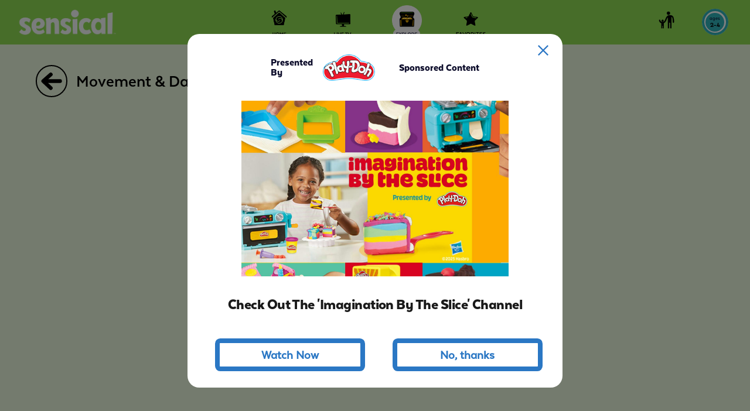

--- FILE ---
content_type: text/html
request_url: https://sensical.tv/main/explore/seeall/movement-dance
body_size: 335
content:
<!DOCTYPE html>
<html>
  <head>
    <base href="/" />
    <meta charset="UTF-8" />
    <meta name="robots" content="noindex" />
    <meta
      content="width=device-width, initial-scale=1.0, user-scalable=yes"
      name="viewport"
    />
  <link rel="shortcut icon" href="favicon.ico"><link href="static/css/0.css" rel="stylesheet"></head>

  <body>
    <div id="root"></div>
  <script type="text/javascript" src="static/client-vendors-cba7968441525f92ce28.js"></script><script type="text/javascript" src="static/client.js"></script><script defer src="https://static.cloudflareinsights.com/beacon.min.js/vcd15cbe7772f49c399c6a5babf22c1241717689176015" integrity="sha512-ZpsOmlRQV6y907TI0dKBHq9Md29nnaEIPlkf84rnaERnq6zvWvPUqr2ft8M1aS28oN72PdrCzSjY4U6VaAw1EQ==" data-cf-beacon='{"version":"2024.11.0","token":"5780709901ab4ea5bf341437946edf31","r":1,"server_timing":{"name":{"cfCacheStatus":true,"cfEdge":true,"cfExtPri":true,"cfL4":true,"cfOrigin":true,"cfSpeedBrain":true},"location_startswith":null}}' crossorigin="anonymous"></script>
</body>
</html>


--- FILE ---
content_type: text/css
request_url: https://sensical.tv/static/css/0.css
body_size: 310946
content:
/*! © 2016 - present, Accedo */
._3uhO-QitQf2bCVURug_xGr{display:default}._228F6KDKMEk6WswmECk8vy{background:rgba(60,60,100,.5);border:0;border-radius:4px;color:#fff;cursor:pointer;font-size:12px;overflow:hidden;padding:10px;text-overflow:ellipsis;white-space:nowrap}._228F6KDKMEk6WswmECk8vy :focus{outline:0}._228F6KDKMEk6WswmECk8vy :hover{background:rgba(100,100,140,.4)}._2xkZshIeQT8TJ7GASiow67{background:rgba(120,120,200,.5);color:red}._1FRELlmvKcVhbv1R-5Pg8r{color:#0a6ebd}.XVB8AoEXYS2VgKHtXGJgT{border:none;color:#fff;cursor:pointer;display:block;overflow:hidden;padding:10px;text-overflow:ellipsis;white-space:nowrap}._1vrcf-ETwZwyIuiRThRFPq{background:hsla(0,0%,78%,.9)}._2V5tjoj84-RyiItlfXGPbo{padding:0;border:none;background-color:transparent;outline:none}@font-face{font-family:slick;font-weight:400;font-style:normal;src:url(data:application/font-[ext];base64,d09GRk9UVE8AAAVkAAsAAAAAB1wAAQAAAAAAAAAAAAAAAAAAAAAAAAAAAABDRkYgAAABCAAAAi4AAAKbH/pWDkZGVE0AAAM4AAAAGgAAABxt0civR0RFRgAAA1QAAAAcAAAAIAAyAARPUy8yAAADcAAAAFIAAABgUBj/[base64]/L8B/Eb6zWnmCJ7AJVLubQOheArXvJ1A4EXi6j4I+Zg9F0QFKvsnlBCmXeve+sFEnb/nCptdtQ4QYhVFRAT1HrF8UQK/RL/SbmUbclsvGVFXRZKDHUE38cc4qpkbAAsuwiImvro+ufcfaOIQ6szlrmjRJDaKZKnbjN3GWKIbiIzRFUfCffuxxKOL+3LDlDVvx2TdxN84qZEsnhNBa6pgm2dAsnzbLsETdsmRFxUeHV4e+I2/ptN8TyqV8T3Dt29t7EYOuajVIw2y1Wy3M86w0zg/[base64]//A/0YvYV1fSQtpKU5STtrhbQ444OtpKSWJIg3pOg8cBs7maTY1EZf07aq+hjWs7IWzdCYTGhb2CtZ47x+Uhx28AAB4nGNgYGBkAIJz765vANHnCyvqYTQAWnkHswAAeJxjYGRgYOADYgkGEGBiYARCFjAG8RgABHYAN3icY2BmYmCcwMDKwMHow5jGwMDgDqW/MkgytDAwMDGwcjKAQQMDAyOQUmCAgoA01xQGB4ZExUmMD/4/YNBjvP3/NgNEDQPjbbBKBQZGADfLDgsAAHicY2BgYGaAYBkGRgYQiAHyGMF8FgYHIM3DwMHABGQzMCQqKClOUJz0/z9YHRLv/+L7D+8V3cuHmgAHjGwM6ELUByxUMIOZCmbgAAA5LQ8XeJxjYGRgYABiO68w73h+m68M3EwMIHC+sKIeTqsyqDLeZrwN5HIwgKUB/aYJUgAAeJxjYGRgYLzNwMCgx8QAAkA2IwMqYAIAMGIB7QIAAAACAAAlACUAJQAlAAAAAFAAAAUAAHicbY49asNAEIU/2ZJDfkiRIvXapUFCEqpcptABUrg3ZhEiQoKVfY9UqVLlGDlADpAT5e16IUWysMz3hjfzBrjjjQT/EjKpCy+4YhN5yZoxcirPe+SMWz4jr6S+5UzSa3VuwpTnBfc8RF7yxDZyKs9r5IxHPiKv1P9iZqDnyAvMQ39UecbScVb/gJO03Xk4CFom3XYK1clhMdQUlKo7/d9NF13RkIdfy+MV7TSe2sl11tRFaXYmJKpWTd7kdVnJ8veevZKc+n3I93t9Jnvr5n4aTVWU/0z9AI2qMkV4nGNgZkAGjAxoAAAAjgAF) format("woff"),url(data:application/font-[ext];base64,AAEAAAANAIAAAwBQRkZUTW3RyK8AAAdIAAAAHEdERUYANAAGAAAHKAAAACBPUy8yT/b9sgAAAVgAAABWY21hcCIPRb0AAAHIAAABYmdhc3D//[base64]/+AALgHb/9sAAAABAAAAAAAAAgAAAAAAAAACAAAAAgAAJQAlACUAJQAAAAAAAwAAAAMAAAAcAAEAAAAAAFwAAwABAAAAHAAEAEAAAAAMAAgAAgAEAAAAYSAiIZAhkv//AAAAAABhICIhkCGS//[base64]/[base64]//AAIAAQAAAA4AAAAYAAAAAAACAAEAAwAGAAEABAAAAAIAAAAAAAEAAAAAzu7XsAAAAADPcXh/AAAAAM9xeH8=) format("truetype"),url([data-uri]#slick) format("svg")}.slick-slider{box-sizing:border-box;-webkit-user-select:none;-moz-user-select:none;-ms-user-select:none;user-select:none;-webkit-touch-callout:none;-khtml-user-select:none;-ms-touch-action:pan-y;touch-action:pan-y;-webkit-tap-highlight-color:transparent}.slick-list,.slick-slider{position:relative;display:block}.slick-list{overflow:hidden;margin:0;padding:0}.slick-list:focus{outline:none}.slick-list.dragging{cursor:pointer;cursor:hand}.slick-slider .slick-list,.slick-slider .slick-track{transform:translateZ(0)}.slick-track{position:relative;top:0;left:0;display:block}.slick-track:after,.slick-track:before{display:table;content:""}.slick-track:after{clear:both}.slick-loading .slick-track{visibility:hidden}.slick-slide{display:none;float:left;height:100%;min-height:1px}[dir=rtl] .slick-slide{float:right}.slick-slide img{display:block}.slick-slide.slick-loading img{display:none}.slick-slide.dragging img{pointer-events:none}.slick-initialized .slick-slide{display:block}.slick-loading .slick-slide{visibility:hidden}.slick-vertical .slick-slide{display:block;height:auto;border:1px solid transparent}.slick-arrow.slick-hidden{display:none}.slick-loading .slick-list{background:#fff url("[data-uri]") 50% no-repeat}.slick-next,.slick-prev{font-size:0;line-height:0;position:absolute;top:50%;display:block;width:20px;height:20px;padding:0;transform:translateY(-50%);cursor:pointer;border:none}.slick-next,.slick-next:focus,.slick-next:hover,.slick-prev,.slick-prev:focus,.slick-prev:hover{color:transparent;outline:none;background:transparent}.slick-next:focus:before,.slick-next:hover:before,.slick-prev:focus:before,.slick-prev:hover:before{opacity:1}.slick-next.slick-disabled:before,.slick-prev.slick-disabled:before{opacity:.25}.slick-next:before,.slick-prev:before{font-family:slick;font-size:20px;line-height:1;opacity:.75;color:#000;-webkit-font-smoothing:antialiased;-moz-osx-font-smoothing:grayscale}.slick-prev{left:-25px}[dir=rtl] .slick-prev{right:-25px;left:auto}.slick-prev:before{content:"\2190"}[dir=rtl] .slick-prev:before{content:"\2192"}.slick-next{right:-25px}[dir=rtl] .slick-next{right:auto;left:-25px}.slick-next:before{content:"\2192"}[dir=rtl] .slick-next:before{content:"\2190"}.slick-dotted.slick-slider{margin-bottom:30px}.slick-dots{position:absolute;bottom:-25px;display:block;width:100%;padding:0;margin:0;list-style:none;text-align:center}.slick-dots li{position:relative;display:inline-block;margin:0 5px;padding:0}.slick-dots li,.slick-dots li button{width:20px;height:20px;cursor:pointer}.slick-dots li button{font-size:0;line-height:0;display:block;padding:5px;color:transparent;border:0;outline:none;background:transparent}.slick-dots li button:focus,.slick-dots li button:hover{outline:none}.slick-dots li button:focus:before,.slick-dots li button:hover:before{opacity:1}.slick-dots li button:before{font-family:slick;font-size:6px;line-height:20px;position:absolute;top:0;left:0;width:20px;height:20px;content:"\2022";text-align:center;opacity:.25;color:#000;-webkit-font-smoothing:antialiased;-moz-osx-font-smoothing:grayscale}.slick-dots li.slick-active button:before{opacity:.75;color:#000}._2fyGRraAVQJR44hit6kdOz{background-color:#fff}.CIF3QgpSU2hWDy0DLLX8A{border:2px solid transparent;border-radius:2px;margin:.5rem}._2dtS4BGHWUetKo3iNbu6oc{border-color:#7fffd4}._3HMMufsZUuNqQPyE44Z2sP{border-radius:4px;display:block;font-size:12px;margin-bottom:.5em;overflow:hidden;padding:2px;text-overflow:ellipsis;white-space:nowrap}._3HMMufsZUuNqQPyE44Z2sP :hover a{color:red}._3HMMufsZUuNqQPyE44Z2sP a{color:#fff;text-decoration:none}._3VwQ3SxUa3LslikenJFQdO a{color:red}._2OQ6MOnIp6YTDc0wvp1rbq{background-repeat:no-repeat;background-size:120px 150px;color:#000;display:inline-block;font-size:15px;position:relative;text-align:center}._1wHO4kOE5XY_eugsa8zF-Z{background-color:hsla(0,0%,100%,.6);border:0;position:absolute}._2y3r1DHG-ocBdDE8QhLqK9>div{overflow:hidden!important}._1AkHhP08RBqPuvjoBz-P1h{overflow:-moz-scrollbars-none;-ms-overflow-style:none}._1AkHhP08RBqPuvjoBz-P1h::-webkit-scrollbar{display:none}._2oTiRAZwB_aalz896PzUx{position:relative;width:470px}._3_36ol_l6TDENbWkP_URJo{float:left;width:60px}._2tI4nwvqJ42Z5Pf_Zrt0Sr{display:table}._2tI4nwvqJ42Z5Pf_Zrt0Sr>*{display:table-cell}._20VDyl_KNj28Pv7egbU9W7{background-color:rgba(0,0,0,.3);display:none;height:200%;left:0;overflow:hidden;position:fixed;top:0;width:100%;z-index:10}._20VDyl_KNj28Pv7egbU9W7.RyMuTnxZPhnNPw3zmJTC8{display:block}.-Pxostf9G5nyh3z147YtX{animation:a .5s linear infinite;background-clip:padding-box;border:6px solid rgba(43,51,63,.7);border-radius:25px;border-top:6px solid #fff;box-sizing:border-box;height:50px;left:50vw;margin:-25px 0 0 -25px;opacity:.85;overflow:hidden;position:absolute;text-align:left;top:50vh;width:50px;z-index:10}.-Pxostf9G5nyh3z147YtX._3FAME3SXpVEsfqm5K57-l-{--logo-size:410px;border:none;border-radius:0;height:var(--logo-size);left:calc(50vw - (var(--logo-size) / 2));margin:0;top:calc(50vh - (var(--logo-size) / 2));width:var(--logo-size)}@media screen and (max-width:1024px){.-Pxostf9G5nyh3z147YtX._3FAME3SXpVEsfqm5K57-l-{--logo-size:270px}}@keyframes a{0%{transform:rotate(0deg)}to{transform:rotate(1turn)}}@font-face{font-family:TextaAlt-Black;src:url(data:application/font-[ext];base64,[base64]/7gAMgAADeQAAAAgAABQAAD0AAAAAQAAAAEBR9LJ1bdfDzz1AAMD6AAAAADVJPHOAAAAANUk8c7/4P9AA9MDNgAAAAMAAgAAAAAAAAI0AAACVv/3Alb/9wJW//cCVv/3Alb/9wJW//cCVv/3A4b/7gJYAD4CKAAdAigAHQJ9AD4CfwAPAhUAPgIVAD4CFQA+AhUAPgIVAD4CGQA+AoEAHQKUAD4BDQA+AQ0APgEN//8BDf/pAQ3/8AHSAAkCaAA+AfYAPgH9AA0C2gA9ApwAPgKcAD4CoAAcAqAAHAKgABwCoAAcAqAAHAK0/+0CoAAcA/UAHAJCAD4CTwA+AqAAHAJYAD4CFQAYAhUAGAIRABcCgAA2AoAANgKAADYCgAA2AoAANgJW//cDHwAKAk4ACwIk//cCJP/3AiT/9wIqAB4CKgAeAgYAGgIGABoCBgAaAgYAGgIGABoCBgAaAgYAGgLWABMCBgAwAZYAGQGWABkCBwAaAf4AGQHNABkBzQAZAc0AGQHNABkBzQAZAV4AFwIGABoCBQAxAPIAKQDyADEA8gAxAPL/8wDy/+AA8v/jAPP/+gHhADEA8gAxAQIADgMcADECBQAxAgUAMQHwABkB8AAZAfAAGQHwABkB8AAZAfAABgHwABkDMQAZAgcAMQIHADECBgAaATwAMQGvABoBrwAaAfMAMQFgAA4CBAAsAgQALAIEACwCBAAsAgQALAHP//oCov/+AdQADAIDACsCAwArAgMAKwGwACABsAAgAYIAGQF+ABoCpAAZAtYALQIMADICTgAXAnYAJAFWAA8CEgAaAgoAFwJHABQCBgAbAjcAJQHoABoCLAAlAjcAIQI3//[base64]/9AcwAMAIJAB4A6QAzAPMAOAPfAB8ClQAnAi8AHAKdACMCEAAmAiwAHwLiACABGgAXAYEAIwG5AB8B1AAwARcAKAGMACABRQAWAM4ABAFzADcBxwBEAUsAVgEXABoBiwAVAg4AeQDIABIBIAAbAeUAOAAAAAAAAQAAAyD/OAAAA/X/4P/TA9MAAQAAAAAAAAAAAAAAAAAAAPQAAwHpA7YABQAIAooCWAAAAEsCigJYAAABXgAyAPwAAAAACgAAAAAAAAAAAAADAAAAAAAAAAAAAAAAVUtXTgBAAAAlygMg/[base64]/QkBBRENITE9NTlVYVldfYWRiY2ZxdHJz5OK9wOCX3W7f3uHm688IJ8jUy8fBgdDX1YLJfX4ARWWgnMzWv8J/r7CaugUHKClnray0tba3xNh6O428sbIAAOWWuLPSAxACERIXGBkaIyQAJjIzNVTq8u/n7PHp7vDoAAQDIgAAAFwAQAAFABwAAAANAC8ARQBJAFUAZQBpAHUAfgCjAKwA/wExAUIBUwFhAXgBfgGSAscC3QPAIBQgGiAeICIgJiAwIDogRCCsISIhJiICIgYiDyISIhoiHiIrIkgiYCJlJcr//wAAAAAADQAgADAARgBKAFYAZgBqAHYAoAClAK4BMQFBAVIBYAF4AX0BkgLGAtgDwCATIBggHCAgICYgMCA5IEQgrCEiISYiAiIGIg8iESIaIh4iKyJIImAiZCXK//8A8wCuAAAAAP/NAAAAAP/qAAAAAAAAAAAAAP8jAAAAAAAA/sMAAP8tAAAAAPzCAADgngAAAADgdOCi4HjgSeAQ37/fWt7O3nnexgAA3rzeqt6e3nrebwAA2w4AAQAAAAAAWAB2AAAAngC0AAAA0ADmAPYA/[base64]/[base64]/AHAAcQB9AIEAiACFAH4AgwCCAHwAhgCAAIcAhAB/[base64]/WIAAgISBGIG4g4SEoIUshdiGRIaMh1iIUIiYiTiKdIsIi+CMTI0AjdiO3I88j8yS/JWslkiYgJqgnUieUJ8sn8CgdKGQocyiiKLQoySjYKOco+CkHKR8pNCloKXsplCmXiA5dCtAK+PMWIgpdCsJ4CoL4/AP37lwK9/X9DxUiCl0Kwvci0Ar3wDQK9/H9DxUiCl0KwvcbAfchiwoD9yEoCvev/VIVIgpdCtAK9ypnCve+/a8VIgpdCq7GzMYS90rW4NUTABP+90r5VkMK9539VhUT7iIKXQrH1wqC+PwT9PgMUwoT7E4KE/SrCvd7/RQVIgr348EKgfcJlvcG9wr3ERL4MfclE7j4G9gK/C387AX3QAYTeNX3BwX3TQYTuPsH+Fz3EfvL9wr3iPcG+4j3CvfL9xEHE3j8yfwEFfb3OgWN+zoGDqzBCvcQ9wD3CvcREsMK91L3Lvsg9zAT9PjL90cVyGy8U50ekwcT+Lelprm8GvFHyfsiHvur/Oz3rwYT9Pci2873BB8T+Ps+94AVbHJwZh77FPcK9xcGr6Jwah/7Uvs6FRP09yUGr4iibW0aa3FuZB77HwYOfH33IPfw9x8BqNEK+LPHFXEK+0D3B/si91b3IcvV2gp8+0DIsrW0dvh49x8SqPcq9zfNEwAT/PeeQQqRmwX3GJDI0IsacQoeE7z7MOn7GPc3dR4O0bQKyQr3j9EK+PT3wBXmCh77e/zs93sG4Qof/CX3Q7oKBg7TwQr3BvcV9vcRAcv3JfeP0Qqa+AQV+xW8+4P3ewfhCuYKH/t7+3wG9yX2ugr3BvcF9xX7BQYObgq+CvhX94tICm4KrngKyfclA/fkXAr3Y/wYSApuCq73Ir4K97c0Cvde/BhICm4KrtIKwwpEiwoTABP29xwoCvcY/FsV9wYHE+hECgYObgq+CvctZwr3H/y4SAptoHb3ivcG9wf3Eb4K+Ff3ihX3BvuI9wf3u/cR/EzpCveKBw7Vfvcf9wn3BvcJ9x8BqPcq96z3NgP31vf5FfsG9x2EB02JY1s5GzJI0fPzztHk4blbix/i9wQFi0vW+y37VPsI+yH7QPtA9wb7IfdU90P3A/[base64]/wHPnBpR1Noq9oKvIgKyfclA/dj9/EV94/7JekK9yAH3+n3MPt+Bfc4mQb7cffd93H3iAWY+0UHDkrHCsn3JQPJFvgx9xH7oPhv+yUGDlHHCtCyCpj37xX7OAfDrQX7bfgx9xH7oPdHB+rFBfc3ByxSBfcY+yX7cAcO9zeICv8APYAA/wCPgAD31P8Aj4AAA/ih998V+9/3JAeKvwr7CQb7TvuV+073lQX7CQaK/OwF9yT34Ab3FvtBBcgGDvCICsn3JPeU9yQD+PIWjArwYgrH1wrJ9yT3lPckEwAT7PguVgr3WP0UFYwKgwr3430mCnUKoXkKsAoT+PgNXAq9Swp1CqH3IrAKE/j35TQKs0sKdQqh0gqn9yqLiwqL9yoTABPs90YoChPScf1gJgqDCvdQZwp//b0mCvcRffch+xP3CPf59yD7FPcHErL3KvfQ9yoTrPfufXoKHxOc0HbLZ78e9wT3BwX7JwYTbGRiBa1aTp9HG14KR59Lrlcf+wX7CAX3JwYTrLO0BWi8x3fQG/sx984V89HQ4qalhH+hHvtv+3YFg6CGo6Ya9zH7QRVvcZGYdR/3cfd4BZR1kHJwGiNFRjIeDnUKpvZE9rAKE+z4LVYKQf0iJgr4Un33IfsT9xH3DvcG9wT3IPse9xESp/cq+AH3JRNu+jj3ixX3Bm8KBxO2Sge7VkOpOBteCmkK3tOovMAfE25LhAoHE7b79fsMFT0KloIK9wwG9x7o2fcP9wkt4PsdH5YKo6B24vcM90j3EeN3yQr3btEK92P4lBXj+yXpCuL3DAf3I/TW9yH3Fy/Z+yYf4/trFU9hbU4e+wf3SPcGBsi2a1EfDoMK9+N9FZKSjJIbsjUF9zMGS/cQBerBxvL3Cho5Ch73IQQ9CqyCCt8G9xH7WQX3OZUG+xv3WwWWB9CrtsreGvcJLeD7HR6WCuMK2wry90ZACuMKwvcB2wr3n/leTAr7YvzrQAplswr3VLIKotgK+xH3Pfxv9yX4b/c99xEHDqMKmAr31H0uCqMKwv8AioAAmAr3/lwKvf0dLgqjCsL3IpgK99Y0CrP9HS4KowrC0grB9yVoiwpk9yUT8vc45AoT6t4KE/JaCh8T9CMKcP1gFRPyLwoT9IcKowqYCvdAZwqA/b0uCqqICoL4/AOC2Ar3efzsBfcyBvd5+OznCvss/FH7LPhRBQ73fIgKlfmfA/gh9+UV9PvlBfcEBvdDvwr7NAY9+9Qn99QF+wAGKfvSP/fSBfszBvdD/OwF9wQGDqKICpb4zgP4KffHFfdA97kF+0MGOfs7clNzwzn3OwX7RAb3P/u5+0H7xwX3Qwbg90WjwKRW4PtFBfdEBg54iAr3XrIK+CX47HAKfQp4YgrjeAr3XrIK99P5MC0K90JHcAp9CnhiCsLSCvcL9xpY9yVe9xkTABP09wsoCu4lcAoT6H0KfrQKAan4fQOp9wGSCn60Cs/3AQGp+H0D96T5XkwK+7D9MJIKnwoTABOW9/X4AlEKRQrseQqTChOn97VGChOX9zBQCkUK7PcikwoTp/eOPwoTl/[base64]/MSnvcd+C33HhNb+T61dgpUZqHDgR5HClVceW5nHqloWpxJGydGZYsfuCEFi72twsGvd2IeE2t8B493cJBqG/scV1g2RsNR9wvXwp+rsB9qssB4zRsTW6wKHxOX+0v3sDsK+7D7hhVjeJyoHxNrqqGdta2hhoiWHoAHE5dhdWlZHg5VCvdDdxK79yT3L/clE7y7+PEVE3z88eoHE7yhwwWRBouqSev3A97f9xv3Fzrl+wA5dFmLHoX3dQaE/B4VyaqyvbyrYk9Pa2BaWWy0yR4O+zXECtUKAaSyCveRgRVyCvsQ5Cv3Hx4O+zX7QMiytZ/3CjJ29873ChKk9yXSzRMAE973OUEKE66TnwWNBnIKHhOeI8k38XMeDlvECjR298zRRfcK90N3rgr3L/ckEwATrvfa+BIVhQYTnotzuzv7ATozChNeolUF6fjx+yQGk/weFROeSgoeE16+qmRNHw5Sewol90IY8cle2CVNYdIF+x6ABtL7EitQuD7qxZ9pZQqUCpcK+DayJAqUCs7/AIqAAJcK97NGCvdz/F4kCpQKzvcilwr3gj8K93L8XiQKlAqt0gqk9x83iwos9x4T9dv4pycKE/ojCvcv/IB2Ck9po8SDHhP5Rwr7EjMt+xL7EOAo9yYeE/qsCh8T9TUKDpQKlwrYVwr3Svz+JAr7baB298n3A9T3CnefEuf3JBPY94D3yRXz9wMjBhPooAepnqGqo5eFix4T2LjzBYtgn0z7A1FI+wQef0b7A9D7yfckBw5a+0f3Ace8Cvc39xwT5vhqpxUTzvgcMAcT1nRPBYYGE+aeCnsGTnBqVIoKwnTYG/cq1OP3Cx/7HPdJpwrGCvdCdwG89yb3G/ckA7z48RX88fcm94UHr42opq8bsaltZR/7f/ck94sH9wVJ0ShTZ3RxeR6H93MGDrUK1fcxErT3OPsw9yQTABPw9w6mChPoQlVzCrUKrQq8+DhzCrUK7HgKwAoD9zxGCnA+cwq1Cuz3Iq0K9xA/Cmo+cwq1CuvSCmv3Glb3JGH3GRMAE/Rr+McgChPoJfsjcwq1Cq0KblcKOvuBcwr72Psw9wv4XXfV9zESs/c4+y/3JRMAE/D3DaYK+xP8kxX7C8oHE+jgv8TgH/hG+yX8Pgd5gn52Hg41tQr3YXetCvhr+DgV+z4G+wD7LwX36Psk/[base64]/wCKgACZCve4Rgr3o/u1IQqFCs73IpkK944/Cveb+7UhCoUKztIKpPcgQosKPfchEwAT7Of4yCAKE/L3WPv4IQqFCpkK71cK92j8VSEKRIH3BSTQ94z3BT3PEpAKE6z4a/dkFROcxXi8bLAezM8FLwYTbHNzBaFoYZdeG4kKU5xcqWcfSUYF5gYTrKOkBXSvt3+6G/cO8OH3GB/7xo0Vy6u2vpqZh4OXHvsM+xwFiJeKmZoa3iAVenyPlH4f9w33HQWPfo19expKa2FZHg6FCtTXCpAKE+z30/iLZgoT3DEKE+yrCvcs+7shCveOfvcF+wL3BdnZxfcFI/MSpPcg+ID3HhO2+ZqyMApCT2tZZR6/YkupRBuJCh8TdvsY7zX3D9LMqL+0HhO2V7LLa98brAofE241Cvvr+3MVWGu1zB8TtnQKHhNuSmthWR4OW8QKRdHVCoHLChNs91WxFZEGE6yLolvd9wDc5fcX9xs43/sDKWpIix6FBhOcdcQFMPzU9yQGhPgBFROsxQoeE5xZbLLJHw5bxApOyNUK9z7LChN891W6FZEGE7yLolLc9wHc5fcX9xs93/sEP25Xix6G93L7JP2I9yQGhPgBFcUKWWyyyR4OWoG8Cvcv9yQTzPhq+zAVE5z41DAHE6x0TwWGBhPMngr7WAaT+AGnCvuPoHb3vvcOrQr3w/e+FfcOdQdTZ3lkcx+FBnTEBTT8OPck918Gx66uwB4O+xyB8PeA8uIKz/cYUgr7HIHw94DyzvcB4gr3Z/izTAr7TfxuUgpHh+ow5vgY9w3WCvcK9yf7C/cXE7j3gvflFSUHE7SiBr2ncF9eb29YH3QGE3gwBxO0i46HwfLU0fDMbbldoB4TeLKgpLbFGuo43/sO+xdCP/sMHvwo9yT4Lwezoaewsp9zYx4TuGd8bVF/Hg77a4H3DyV299P3AxLe9yQTcN74OBVG+wPQ+zoGNLJJ8re5nJ+lHhOwZO0Fi3t/dnF/maIe9zPp9wMt9xT7JAcOWIYKqgoTePfX+DhjCliGCux5CqoKE3z3uUYK9w5fCliGCuz3IqoKE3z3jD8K9wlfCliGCu3SCrf3JCqLCjf3JBMAE3bm+MkgChO5vPslFSwKE3mACliGCqoKE3jxVwrJ+4FjCiOL9z77KaUKEoX4bxNw968W9074OAX7MQYTsEb7aQWHf4d/fhqEBpiIl4aXHkb3aQX7MQb3Tvw4BQ72i/[base64]/7DAWIBk/3DAX7NQYOqArcCvhm+DgqCqgK7P8AioAA3Ar3xEYK95I+KgqoCuzSCrb3JDSLCjP3HhMAE/bv+MggChP590v7JCoK3QoBq/gDA6sWjQrdCtj3AQGr+AMD92j4s0wK+3L88hWNCvtJ957N5sTA3AGk7fcN6gOk+AYVTcFhzcunpZuWHpEGmWkF0vdUBupdwPsCRFRwix6nQQWWn62Uqhu8pHZfH4YHk392lGIbM1JhRx/tkhWknqCzraR+c44egwd0iHJ0aBtkeKCjHw77Tfeh3fdI3QGl6/cd6wP3U/j5FS5DRyAl00jo59PO8fZDzy8fOQS3o2ZVVnNnX19yr8DBpLC3Hw73AccKpPkHA6SjFXP5B6MH+8L41AVzBvcI/G8V+2YG8PdxBZQGvPsAolanTwgO9zPBCvfw9yABuPcm9+z3JgO49xEV+xH3rvcWBzyaUtLlGu7Wz+zs1kcoMVJEPHwe+xb3rvcRLAfLvKrU1Rr3M/sJ9xn7Xftd+wn7GfszQapCyloeDmCGChK9pAoTePfd+DgVE7hJCvy49yUHifcMBYqVlYqWG8eup7GlH5EGE3iACqKgdvfH9wUB5/ck9wr3JAP4y/g4Ffy0+wXQ+8f3JPfH9wr7x/ck98fQBg7Kfvcg9+73IAGv9yr3ltEK989+FfdR5fco9zn3OTH3KPtR+1Aw+yj7Ofs55vso91Af9yAENWDQ8/O20OHhtkYjI2BGNR8O+3WzCvcdsgqa2Ar7EfcO/G/3JfjsBw5mwQr37usK98f3RAO19BUi+FH3EftpB/cf9xUFvrqev84a8Tbm+y37Hzs7ix7X+wgFq7Otobwbv6lqZWmBd2ttHw5egfcY9/X3EQH33PcxA/ct95gV2AbQqHBhYm5vSD5Rw4sfQSEFi8459yX3Q9bm9OpbyCmgHvcQ9xoF8vw0+xH3dQf7C/sUBQ6boHb3EPcQ9/R3AZ/3QfcUsgqf93sVIPfB+xD3JfcQ4vcQNPf0+x8H+xr79BWQB4uVk5ibHvT3FgX7MwcOWoH3GPcl9wrl9xEB/wBCgAD/AIeAAPcW9zED91/4bxX3ivcR/A4Ggvvrl4QFi8Cc1e+qaGJjbm5IPlDCix5CIgWL0jn3IfdD1ub3BvcFSdj7Rnt9iop9Hg6Lf/cW9y73BN/3HQGw9z33QPcxA/di9+4VoAfPrqzGxKR+ZrYe2fcJBYtM0fsh+z0u+xr7Vvtl9w479x33GPbb9xX3DzHL+xVeZn1zbx7hQRXBq2hhX2tqVVRsrLgfjgezjK6svRsOPLMKpfhUA6XYCvsR96sH+4z8bwX3OQb3kPiEBfMHDoB+9w/3Ku73FvcQErD3MPsf9yn3K/co+x73LxPy96p+Ffcu4t/2xnK6W6kfE+yxq522uxrqRNz7LfsuRTosW51gsGseE/JcbXJcUBog4jf3Lh4T7PgIBGFqqK6vrKm1tqxtZ2hqbmAfE/Lh+0IVY2loV1hprrO0ra2+v61pYh4Oi3/3Hd/3BPcu9xYBrPcx90D3PQP3oPcRFVJymLBgHz37CQWLykX3Ifc96Pca91b3ZfsO2/sd+xggO/sV+w/lS/cVuLCYo6cedwdHaGpQHpP3WBVVa661t6uswcKqal4fiAdiiWhrWhsOi4gKf/jjA38WzQoO9yegdtz3N/em3QH3B+gDpxb3BAb4c78K+wUG/FkWvQr3dvzsFdEH9wjyBZqYkpaaGp19mXV0foJ1cR5X1gWLtbrY4bhVUGaAbXB0HlFYBfE6Bg7ri/cjP9f4C90S9wPo96rkE7ioFvcEivhz+O0F+wQG/F8WvQoTePcI/G0VT/c2BxO4SOQHE3jOwgcTuNdUtgqvuwWMS24GDvcZi/ccP9f3FuP3ON0Ss/d8Nu33h+UTurPYCjn3AgdZTQVhBxO2gQoTur/MBcgH+1j87BXNChN6+1D8dBVP9zUHE7pP5QcTese7BxO611u2Cq67BYxLbwYO++r43t0B3OgDnvkwFb0KDvuA9+rc9zfmErj3iCHvEwAToLj4MBVF94jcBxPQJQbFvgWmopapsBrGXsE1PmFcix6/QAWhpZiUohuhmX15fISAfH4fDvuQ9+Lj9zjdErL3fDbtEwAT4LL5MBU59wIHWU0FYQcT0IEKE+C/zAXIBw77Sfgb98kBqvfXA/cm+KYVOTPTWMT0wyLUvjjj9wefcOD7AFWd9wsFMwab+wogwHA2BQ77NPsU+jIBo/f7A6P5shX3bP4yBfcjBvtu+jIFDvvi96f3PQGr9z0Dq/f7FTcKDvuA9wz3YwHJ92MD9zn32xVSXVxSUrldxMS6ucTEXLpSHw771IH3NfcH9zUBttkKtvfuFcoKbQoe+6gEygptCh4OZAr3YIP3PQGu9z3s9z3s9z0DrtcVNwr3nhY3CveeFjcKDvvWg/c9+Et3AbH3PQP3PfdqFa74FgX7OAau/BYFZvseFTcKDvvg+y92+Ev3PQGs9z0DrPfwFVyxZbq6sLG6umawXFxlZlwe9zv8oBVo+BYFLQZo/BYFDvSL93Y53fcY3RKo+PoTcPie+EwV0wr7GQbTCvsLBnk5BfcLBm37GAX7CgZ5OQX3CrkK9xm5CvcNBp7dBfsOBqn3GAX3DAae3QX8GvtqFan3GAX3GQZt+xgFDvvogfc1AazZCvcFgX8KDvsEg/c199L3IxL3GPc1+x//AHaAAP//7YAA9zwTyKX4vRXX+wcFi7KsuLakd2geE9A/J4gnGm33CQeOngUTyJbP9x2U9yEa9TDL+xL7D1NOix4T4PX8dBWpCrhorl5eZ2heHg77DPtS9yPBdvex9zUSqPc8ZPc1//9zgAD/AHaAABMAE+j30/fzFT4Kygq4r664HvX8dBU/9wcFE/CLZGpeYHKfrh4T5Nfvju8aqfsJB4h4BRPwgEf7HYL7IRoh5kv3Eh4T6PcPw8iLHw77a/hv92UBs/e6A/cQ+G8VvLEK94kWvLEKDvwL+G/3ZQGz9xkD9xH4bxW7sQoO+9OZdvel9zUBttkK9w/3nn8KN/vPTwrI+wT6EwGf+OADn/sEFfchBvhT+hMF+yEGDlX7MMIKrvhOA65juAr4Tq8K+4z3ffUSm/cxOfclE6Cy9+cVE8B0IQYToKIGsJp4Wx/7JAcpwU73FYYen/cLBWKSepCzGvczB7pzrmSWHpQHspejrbsa9zQHs5yQtJIed/cLBfsVhlVOKRr7JQdbfHhmHg77jPd99RLe9yU59zETABOg98P35xUTwHQGZnyeux/3JQftVcj7FZAed/sLBbSEnIZjGvs0B1ujabJ/HoIHZIBzaFwa+zMHY3qGYoQen/sLBfcVkMHI7Rr3JAe7mp6wHhOgogYOzgq+9xwDvvlQFf3S9573CPsW+Or3Fq8Kzgr3KPccA519uAr3nvnS+577CPcW/OoHDvue+x355QGm0Qr3RfezFfd79wHpix4s7wWL+zj7Gfu4Gvu39zj7GYse6u8Fi/sB6fd6Gg77nfj4dwH3ENEK9xD3sxX7evsBLYse6icFi/c49xn3txr3uPs49xmLHiwnBYv3AS37exoO9xn3ecIKw/jgA8P37bgK+OCvCvsM93nCCsP34wPD9+24Cvfjrwr7V/c/wgq596wDufezuAr3rK8KV2sK3ftSWAoOV2gK9+r3UVkKDvucawoO+5xoCg77Qph2Epf3NaP3NRPA90HMQgr7H/jsdwGp9zWx2Qqp+DAVbAp21Rgpd102OBr4APcGfAr7LfjsdxK29zWj9zUTwPdg+JZCCvvm+Ox3AanZCvdX+KJ8Cvvm+Ox3AbbZCrL4JE0Kgh7gCmQK/AUO/AUO/GIOrID3IMTrsuvD9yAB7tEK+C73ThXr+zWy9zXr+xkHrqGvoL8byLFfix/eyApQ1PsR+yczN/sEaR44K81kSSvdBvsFreM39ygb9xHG1IsfOMgKZV9OVmefsHQeDvsfoHbZ9wr30uGLdxKr9yX/ABOAAP8AMoAAE9j3Xt8VE+yANwW+BpXZBZMG4rmwix9n8wWLZXRdHoYGpfdeBa+GpnuLGq/1BYtuoVSUHpfhBVgGgDkFE+j7H4ozLPsQGhPYIcw29HQecvdqFb2kr7SXHnL7TQVxnHypsxoOcZR2oXb5A3cSs/c7sMax9z4TaPcA90YVPPsDBYvTR/cjgR4TvCvG6gf3IpPN4fMa7j+/+xiwHvQHz4G8ZYsa2fcKBYtUwvsgkx7zUCMH+x+CSkElGijTWvcSZh6KjY2KjRv7CgcTaEWXSbeLGhN87veXFZ6Um6eRHjcHcJaBl58a9xr7nxV0f3pxhB7qB6h9lH13Gg6OgfcU91P3A8T3FAG0+JoD92r3yRVr+y0FcIWAgHEbbHWZix9e+wUFi7Zu0fK5t/GgHq73QQX3HPcD+wYGjpgFppCcnK8brqR9ix/E9wsFi16iRfsDRk77BHMeiH8FO/sDBg5dwQr3Cuv3E/chEtb3NvsW9y4T8PhyFvcRBxPo+4AGlqGTpqoal4qYiZge9ybrBhPw+zUGh6CJn5sat6alvMCxYIse4fcMBYtIy/sI+yc2NyFzj3CQcB4T6GQrxQaNfI1/gRpZUG2Iih77EQcOwYv3Tivrsuv3q3cS94L3JRO4+En47HAK9zP7qwUlK/cuZPsuBhN4K/cuBxO4MfclBxN45fcyBxO46/sysvcy6/sAB/c096sFDoj3JfcNNfcNt/cNNfcNEsD4YBMAE2j4BvftFWAKE2izsWjVGxOY+1wEYAoTmLOxaNUbDir3e/cAP/cAErj4DxOg98b35xUTYFFpq1QbQmJfix+3MwWLqKO3HhOgxa1rwhvXsraLH13kBYtuc2AeDjeo9z2z9wi59z0B9zH3PQP3Mfh4FTcK+xH7FrgK+Df3CAf7uvuFFTcKDvsN9yD3CNXCCr737AO++FK4Cvfs9wgH++z7UrgK9+yvCvtd4vg7Acf3pAP34PeGFfcIB/uk9ywF+zEH9zZV+zZTBfswBw7fCrH3zgPL96UV3jX3X/dVBaMH+2D3WDg19xj7DwX7MfuEuAr3zq8K91f3A/cC9xL3AwGv9wv4WPcLA/[base64]/ek+y8F9zAH+zbD9zbBBfcxBw7fCrX3zgP3i/[base64]/uCZQr3BpUKE7vA90H4+RVUChN3wLsKE7vAm/itFWEK9+T7jxVUCj8EYQoO+ESVCrLp6ekTu/D3Qfj5FVQKE1dAuwqb+CAVbHuhux8TCwC8m6Gqqpt1Wh4TV0Bbe3VsHhOg8Pfk+wIVVAr31RZUCvvVPxVhCvfVFmEKDkb3gMIK91P3CAP3x/f0Ffc3+wj7N/sz+wj3M/sv9wj3L/czrwpZnPcI91zCCvdd9woD9133VBX3Cvch9yn3CPsp9yn7Cvsp+yz7CPcsBvef+9AV9wj8N/sIBw7bswrD9yX3ibIK+OMW+Oz8q+kK+G/3ifxvBw7S+Ox3AYj5JQP3g/tUFfgz+awF+zkG+2r8SmUqBXYGZex4uAX7Ngb3bPwjBQ4gtAoB91H3LQP4NtgK/Ab7EQb3Ifs/BX0H+yH7OQX7EfgG9xH7Swf29xwF1Qf7BPcgBfdQBg5di/dO+zl2+DL3Tot3Eqn4YhNY+ID3wBX7SffABSYG+0j7wPdI+8AF8AYTqE/3ThVN9wbJ9wYFngbJ+wZN+wYFDvvi+xT5wwG+9xcD90r7FBX5w/sX/cMHDvvY99736xLD9xcTABPAw/feFfcX9+v7Fwb9zgT3F/fq+xcGDvg8+1PD907fPfcf9zj3HUF397HEEqrG9zH3Mvcr9xv3Ws4TzsD5bL4V9yrZ9wz3Jvd++1T3VvuX+6/7U/ts+5H7ivdU+3H3qvcr38mLH3O+BYs2UvsS+3b7TfdN93j3b/c/91P3iPeP9xn7WvtD+wRhR0VZZ6y+n4yWjZseE9bApPdxBfsPBhPOwIBLBRO3wLR6Z6xIG/sLKCn7MfsH1UXy5rTLp5kfkAYTzsCLnin3Gh4Tt8D7lfclFWJyp7TEr7G8uZ9xYldrXlYfDumB9w/7BfcMKHb4g/cKErL3NPsB9yL3A/chE5r5AvfCFfseqoVifWJ2aBk62gXLq8W35BrjQMz7Dh4TlvsSREUzX6Fkqmofk4IFE5pPa1dfOhog0z/3RMG/mqW5HhM6qmwF91gGE1r7EPcMBROas76oypbPCBOW/Br3IxWmm6KzsZx0b29teWN6Hm+nfpyeGhOaxfvgFU5tp62lnJ6knB/3APsEBYN4d4d3Gw6D+O13Aff0sgr39PcOFftg9yX5P/taB/su+wk7+y/7MfcINPcvHw7xhbXz5Pci5WV39zS1Eq647u/3zLYT3/fj+PEV+077Bvse+zz7O/cG+x73TvdP9wT3Hvc79zz7BPce+08fYQT3M+z7Cvsm+yQq+wv7M/szK/cL9yT3Juv3CvczHxPv0PtmFRPfvNEFE++LarE/I05CMzPIQ/PWrbCLHlrRBYt3eWlgb6e2taeotq2fedoKZPcntujLfMC4wuC2ErG45MjLy9+4E7+A+H74EBX3Ezb1+yL7ITch+xP7Et8g9yH3IuD19xMeXhb7AEM5+wL7AEPe9vcE09n3APcC0zn7AB77QfQVJ/teyLyuBhPfgKxaBcuXBmi/BYwHnpiXoKYaE7+AuWepVh5kVBWwBpyVg3x9gYN6H2YGDoB89wX4J/cEEsP3Ivsi9zv3Dvc++yX3JRPk5fciFVAsBYvcTfc2HhPo9znXzNipf6F1nh8T1JaVoqe7Guj7FKcxox5TmnmVnxqZmZi46M9lix7F8AWLRrz7KvsuQ1Q3aJd0oXoeE+iBg3NyYRow9wBu33Ue13eggHUaend9VB4T5CFBt4sf9wf3ZxW2gAXNesN9Zxp/hIGKiR5KnQVYmFugqBqakI+NjR4O9z/4ndoB9wvl9xzl9y3lA/e8+J0V2vucPOL7hOX3hAf3HPuEFeX3JQbEQQWyBsTVBfsl5ffTTwcg+x0h9x0FTwYO+7H4XdLX0AGi2trZA/ch+TUVRFxbT0+6W9LSurvHx1y7RB9GBKSae3R2fHtycn2boKKZm6QfDvtK+IX3WAGu988D91L43xW+MQX3AQb7D/dYBUIG+wv7WAXzBg77Evga9wgS9zf3CvsF9wATwKr4jrgKBxOg9xgGlfuHBe0GlfeHBegKBhPAzwoooHboCvdG9wgS90j3CvsH9wQT8Lv4r7gKBxPo9xgGkTKFMgX7GPsIBhPw9xj7FfcK9xXoCgYT6PsVBoXkkeQF6AoGE/DPCvu0+IV4CrP3ZwP3GEYKDvs/+Sf3NwGr9wT3A/cFA/gE+coV+wUGXnZ1aWl1nrse+wQGPLs39w33Dbnf2h4O+4b5MPcBAaH3pwP3NPleTAoO+/37QMiy1gH3Ds0DuUEKmKwFSwYO+1j5D+sKwvenA/dUNAoO+wT5D/cbAc+LCgPPKAoO+4D4uvc1AeHZCvc6+Lp/Cg77tPiF9zQBpfdUA6VXCg77QPg49zEBoPfxA/cF+DgVzAr3ohbMCg5i+TDgAfcN97sD9w35hRU297vgBw78A/si0+Z2AZ3aA/dWIhVmuwWEgoCFfxt5gZWampaboZkffrIFRnVtaV8aXKxpxsWlsNoK+6v4+8bMxgGm1uDVA6b5VkMKDjn5FNcKw/gGEwAToPfMUwoTYE4KE6CrCg78yw58mvg4mvc5kJWQBvtNmgceoDf/[base64]/[base64]/gkKCRUJIAkqCTAJNAk4CUMJRwlMCVAJVQlZCV0JYAlqCXQJfgmCCYwJkQmaCaMJrAmzCbsJxAnJCc4J0wnXCdsnCiMKCxX3Gibj+w6JCvsY7zX3D/cO8OH3GB77cyIVWGu1zHQKSmthWR8O+3m/CvsyBvt5/OwF9zAGsPcABfd6BrD7AAX7ePdyFdf3ctf7cgUO90sWWwqvqpEKbKtnWgoeCzAK+xIzLfsS+xDgKPcmrAoeNQoOFbVMBesGOfciBfsCBjj7IgXqBgt6CjkKH/chBD0KFVsK5QpaCh4L+VIgCguLbMsr+wM4MwoLFfse+4YGYYhucl8bYXSqtB+hCr2zn6WgHn8HTm1qUYoKyHPTG/cq0+T3Cx8OYftlFUoKvqpkTR4OSQr7iwf7Bc5F9seup7GlHpEGCxX3C/cY+zeYW/slBQsVLwqHCvc67/cK9y8f9+n7JfvpB0BmUjc6Y8TWHvfp+yX76QcLdgpPaaPEgx5HCgtNZ2NNgR+FZvCCj5sFmo+SlZwbCxXJr7PJlR+RsCaUh3sFfIeEgXoLMfsX+xveN/cE6qrLix6RBgv5TiUKC/tL97M7Cgvtn7ng3ho8CgtcsGa6urGwurplsVxcZmVcHgsV6/scBesGavc0BQs6CmkKC/dA+xL3IftLXgoLFbSicGONH/sbBriUpaGtGwuQBz4KZaRsrQs0RdDzagojRUYyHw64Z69eXmhnXgv4xCUKCxU8+wMFi+A79zr3MtTl9wHvP7/7GbAeRp9xl6kapJuevODKWYse2fcKBYtMy/s3+zJBPvsBKNNa9xJmHt9ynntsGm12d146NcXaClYVoXIFi5aRnJqWhH9+gIR3dH6SmXcebFoFi6hqysasqrmzcKRmHgsVnQqgQRjtn7ng3hqf+wYVoEEFE+CcChPA4AoVV7Bk29uwsr/AZrI7O2ZkVh73NBZ2fIBvcHyWoKCal6anmn92HgtvCvzshAoLVQpLwYt3C/iFLQoL96YGi4ykmhr3Fj7a+w8LFfcGRAoHDvuEB2hxaV9hdKq0HveB+yQLTWxiWFprtsfHq7S8C/0degofE9g6Ch4T+LcKHxPYagoeE/gjRUYyHg4VYcoFKwbL+wEF9ycGy/[base64]/cW+1EF9wuUBvsR908FlAf3EfdOBZT7CwcLFaAH+xb3UgX7C4IG9xH7TgWCB/sR+08FgvcLBwtpa2tnC2ira60L+Q8tCgvqCvcA9wb4DncL+0n7Evsh+0ALPhUTvCwKE3yACti3ssiYH5S/[base64]/gkEqb3EBMAE8Cm925YCguGB6kKsXKpaJQek6Gfl6+TC7ivrrg+CgtpwQr3DvcG9wb3EQv7iPcG97f3EfxICxUm+0pxTnHIJvdK5woLOMgKY147LUjR8/PO0enbs16LHt7ICkvU+yH7VvsH+yH7QAviubOLH2fwBYtldF1SZLPJybKzxLmxdIser/IFi12xNPsfMiz7EQuaCvg4Bw7Lq7a+vatgSwv0ffch9+73IAsVWugFi2FrTguiVQXp+DgtBgt5CgEL/wCKgAALFfdL9xL3IvdAC4D3Cfdh9wkBpPcl9z6yCveTgBX3Heje9xwfkweJ0ne5Y9QLFXbVBSl3XTY4GmwKCA73Z/wFBft79yX3fQf3ZvgDBQ73hQevjaamshu1paAKR9IgS2l3W2kehAYLFW0KygofC6NTBe34OAYOugaoln56en9+a2F2oosfWkcFi69g2+i4vs+2c6pimh4LoHb3WfcP9y/3EckK913RCvfb2Ar7nekK91kLdQoBjwoDC/hI9xH7t/cOC0SB9wX3avcFC4H3DTGlCgv7L/P7Cvc2Hg5iCgEL+w8nM/saC11rnaJ2Hkg1BWKwC/cavPcZC/js+yT77Af7tPfsBfsE/Oz3JPfyBve0+/IFDvgD9wf7Rgb3Rvd8BdT8AfsH90gH+0r7dAUO+Oz7JfzsBw6n9yr30PcqC6T3IPc59yELq66vCxX7Afh99xH7uAf3t/f9BfcG/HL7EfeyBw6uCvc39xwLIX73BdzZzvMLg9hbdvdm16zY9yHXfncSq+np6cHp6ekL3PteFVhkcFge+wP3L/cCBsCxclcfDgGk9x/3HfceAwsBwfcl94ayCgsBkAoDCxX8OPckC4R1d39nCzYKgh4LPAqC1AqEC4ts0Sj7BDg3+xv7F9wx9wHcor2LHpELRQqTCgttZR/7gPck94sH9wUL94H7JPuLB/sFzkX2C/u+YgoL1H33Ifhtdwv3JPcb9yQLdvg4dwv4bhW5sKu5uWasXV1oal1drmu5HwsVTWxkWFprtMfHq7a8vqpiTR4OV/tI9wLH9w33yXcLXq9nuLiur7gLErekCgusqWfHGwv3AcC/iwsBwAoDCxKl9yUL9wgHDhKPChMAC/dlBfsNBn/7ZQUL9yUDC6B2+G/3EQELwQr38vcRC6ClCgv3S0QHRPtNFYwHi5WTkZQeC2kKHvchBDRF0PMLFfsICwYTsGv7JAXjBhNwq/ckBQsV1gbs2lD7CPsCPEoqH0AL+GF+FfsEBvxz/OwF9wYGC/cK1QpFx4t3rgoLOcn7iOj32gcLyQoDC/jsBQu89yQLi/cRC/cIAQvJ9yULgfcKC8mqtL28q2BPT2tiWgtZoHb3xPcTC8EK+G93AQv3AwWLCwHDCgtermi4C3fWCvcv9yUTAAva9zEF+yMGb/sxBQv3Bgb4cb8K+wQGC/t8+xb3CPjqwgoL+xX3FfsK+xUGDgGC+PwDC/cqAwv3GxILq/cjBTMGa/sjBQsemwoL92D3CgsSwAoL9kT2Egv47BUL9zUDC4seDgGu9zv3Gvc+AwsBtvck9yH3HgML+xuL9wf3UvcHC+UKHwv7Qa73CPhVdwELmwqECA73VfcO9xT3QAsBq/co0fcuAwtpfvcZ9/33GAv5UhVbCh4Lr6uRCmurZwv3QPsO9xT7VQsF+zAGC/cV9wgL/Oz3JQuqoHYL9yIBCwAAAQAAAAwAAAAAAAAAAgADAIQAhwAEAI4AkAACAKQApAAEAAAAAQAAAAoAHgAuAAFERkxUAAgABAAAAAD//wABAAAAAWtlcm4ACAAAAAIAAAABAAIABgAQAAIAAAACABgELgACAAgABATESiJMWE2IAAFOagAEAAAAKgBeAIwAkgCYALoAwADSAQwBHgFMAWIBgAGOAZQBtgHYAfoCLAJeAmQCkgKcAqYCxALeAuQC+gMQAyYDLAM2AzwDRgNoA4IDnAO+A9AD4gP0A/4ECAALAI3/6QCV/+sAmf/wAJr/8ACe//AApP/aAKf/9QCp/+MAq//pALP/8AC4//AAAQCV//EAAQCk/+YACACE//YAiv/2AJX/5gCh/+0Aov/tAKT/6QCp/+4Aq//yAAEApP/pAAQAlf/vAKT/5wCp//MAq//2AA4Ah//gAI3/tgCZ/8QAmv/EAJ3/9ACe/8QApP+xAKz/4gCt/+IArv/iALP/xAC4/8QAzf/vANP/9QAEAJX/7wCk/+cAqf/uAKv/9AALAI3/6QCV/+0Amf/wAJr/8ACe//AApP/aAKf/9QCp/+QAq//rALP/8AC4//AABQCD/+kAhAAVAIf/swCJ/+cAigARAAcAg//1AIT/6ACV/4gAof/cAKL/3AC1/+YAt//mAAMAhf/wAIb/8gCH//YAAQCi/98ACACD//AAhP/fAIn/8wCK//IAjP/1AKL/oAC2/50At/+jAAgAg//wAIT/3wCJ//MAiv/yAIz/9QCi/6AAtv+dALf/owAIAIP/8ACE/98Aif/zAIr/8gCM//UAov+gALb/nQC3/6MADACD/+8Ah/+/AIn/7gCY/9gAnv+gAKT/rQCu/6YAsf+wALL/0QDb/+0A3P/rAN7/7QAMAIP/7wCH/78Aif/uAJj/2ACe/6AApP+tAK7/pgCx/7AAsv/RANv/7QDc/+sA3v/tAAEAov/fAAsAg//HAIX/5ACG/+wAh/+pAIj/4QCJ/8UAi//QAIz/0wCk/tgAtf/qALf/6gACAIP/9QCJ//UAAgCp//UAq//2AAcAg//jAIf/3ACJ/+QAi//uAIz/8ACm//YAqv/1AAYAg//qAIf/6wCJ/+oAi//0AIz/9QCm//YAAQCp//YABQCE/+cAhf/yAIb/9ACK/+YAov+sAAUAhP/nAIX/8gCG//QAiv/mAKL/rAAFAIT/5wCF//IAhv/0AIr/5gCi/6wAAQCi/9kAAgCi/7YAt//sAAEAov/ZAAIAov+2ALf/7AAIAIP/8ACE/98Aif/zAIr/8gCM//UAov+gALb/nQC3/6MABgCY//gAnv+RAKT/uwCu/+AAsf/gANz/9gAGAJj/+ACe/5EApP+7AK7/4ACx/+AA3P/2AAgAg//wAIT/3wCJ//MAiv/yAIz/9QCi/6AAtv+dALf/owAEAIT/8ACF/+wAhv/wAIr/6QAEAIT/8wCF/+4Ahv/vAIr/7wAEAIT/7QCF/+gAhv/sAIr/5wACAKH/0QCi/9EAAgCh//YAov/2AAMAg//0AIf/wgCJ//MAAkqsAAQAAEumS+wACAAJAAD/3wAAAAAAAAAAAAAAAAAAAAD/oP+d/6MAAAAAAAAAAAAAAAD/rAAAAAAAAAAAAAAAAAAAAAD/2QAAAAAAAAAAAAAAAAAAAAD/tgAA/+wAAAAAAAAAAAAAAAAAAAAAAAD/2P+g/6b/sP/RAAAAAAAAAAAAAP+cAAAAAAAAAAAAAAAAAAD/+P+R/+D/[base64]/icgJ0InkCfiKHgomii8Kaop5CnuKlAqsisUK34r6CxSLLwtJi2QLfouWC7KLzwvfjC8MRoxeDGeMiAyYjKkMuYzKDNqNGg1SjYwNnI2tDb2NzA3ajeEN5I3rDe6N/A3/jgUOT46PDpGOlg6hjqwOso69DzGPRA9Wj1sP0JANEFqQnRCpkLYQwpDIENOQ2RDkkPAQ+JEBEQyRHREgkS0RQZFKAAdACL/8QAnACsAMP/AADH/8AA2/9QAN//WADn/wgBJ//kAUP/sAGD/+ABlAA4Ab//oAHD/+QB1/+EAdv/sAH3/3wB+/9kAhP/pAJT/wQCV/9kAn//uAKL/vQCpAAYArv/4ALb/1gC3/9YAuf/lAN//5QDh/80AHQAi//EAJwArADD/wAAx//AANv/UADf/1gA5/8IASf/5AFD/7ABg//gAZQAOAG//6ABw//kAdf/hAHb/7AB9/98Afv/ZAIT/6QCU/8EAlf/ZAJ//7gCi/70AqQAGAK7/+AC2/9YAt//WALn/5QDf/+UA4f/NAB0AIv/xACcAKwAw/8AAMf/wADb/1AA3/9YAOf/CAEn/+QBQ/+wAYP/4AGUADgBv/+gAcP/5AHX/4QB2/+wAff/fAH7/2QCE/+kAlP/BAJX/2QCf/+4Aov+9AKkABgCu//gAtv/WALf/1gC5/+UA3//lAOH/zQAdACL/8QAnACsAMP/AADH/8AA2/9QAN//WADn/wgBJ//kAUP/sAGD/+ABlAA4Ab//oAHD/+QB1/+EAdv/sAH3/3wB+/9kAhP/pAJT/wQCV/9kAn//uAKL/vQCpAAYArv/4ALb/1gC3/9YAuf/lAN//5QDh/80AHQAi//EAJwArADD/wAAx//AANv/UADf/1gA5/8IASf/5AFD/7ABg//gAZQAOAG//6ABw//kAdf/hAHb/7AB9/98Afv/ZAIT/6QCU/8EAlf/ZAJ//7gCi/70AqQAGAK7/+AC2/9YAt//WALn/5QDf/+UA4f/NAB0AIv/xACcAKwAw/8AAMf/wADb/1AA3/9YAOf/CAEn/+QBQ/+wAYP/4AGUADgBv/+gAcP/5AHX/4QB2/+wAff/fAH7/2QCE/+kAlP/BAJX/2QCf/+4Aov+9AKkABgCu//gAtv/WALf/1gC5/+UA3//lAOH/zQAdACL/8QAnACsAMP/AADH/8AA2/9QAN//WADn/wgBJ//kAUP/sAGD/+ABlAA4Ab//oAHD/+QB1/+EAdv/sAH3/3wB+/9kAhP/pAJT/wQCV/9kAn//uAKL/vQCpAAYArv/4ALb/1gC3/9YAuf/lAN//5QDh/80ACwAi//UAJ///AEn/9gBQ//UAVwAVAGD/9gBs//sAb//2AHD/+AB1//oArv/4ADYAAf/6AAL/+gAD//oABP/6AAX/+gAG//oAB//6AAj/7gAb//gAMP/4ADb/9wA3//QAOP/2ADn/7QA6/+0AO//tAEb/+wBQ//cAUv/7AFP/+gBU//oAVf/6AFb/+gBX//oAWP/6AFn/+gBa//sAW//7AFz/+wBd//sAXv/7AF//+wBo//sAaf/7AGv/+wBs//cAbf/3AG7/+wBv//kAcP/7AHH/+wBy//sAc//7AHT/+wB3//kAeP/7AHn/+wB6//sAe//5AHz/+QCV//AApP/oAKn/7wCr//QAGwAB//AACP/VABv/3wAu//sAMP/qADb/8AA3//AAOP/nADn/3QA8//UAUv/7AFP/+wBb//sAXv/7AGz/+wB3//gAe//7AJT/8gCV/+sAnv/uAJ//9QCi/+sApP/XAKf/8wCp/+AAq//nAOH/9QAbAAH/8AAI/9UAG//fAC7/+wAw/+oANv/wADf/8AA4/+cAOf/dADz/9QBS//sAU//7AFv/+wBe//sAbP/7AHf/+AB7//sAlP/yAJX/6wCe/+4An//1AKL/6wCk/9cAp//zAKn/4ACr/+cA4f/1AAsAIv/1ACf//wBJ//YAUP/1AFcAFQBg//YAbP/7AG//9gBw//gAdf/6AK7/+AALACL/9QAn//8ASf/2AFD/9QBXABUAYP/2AGz/+wBv//YAcP/4AHX/+gCu//gACwAi//UAJ///AEn/9gBQ//UAVwAVAGD/9gBs//sAb//2AHD/+AB1//oArv/4AAsAIv/1ACf//wBJ//YAUP/1AFcAFQBg//YAbP/7AG//9gBw//gAdf/6AK7/+AALACL/9QAn//8ASf/2AFD/9QBXABUAYP/2AGz/+wBv//YAcP/4AHX/+gCu//gAaAAB/8YAAv/GAAP/xgAE/8YABf/GAAb/xgAH/8YACP+RAAr/8wAL//MAFP/zABv/lwAi//MAI//zACT/8wAl//MAJv/zACf/8wAo//MAKf/zACz/8wAu//oAL//6AD7/ygA//8oAQP/KAEH/ygBC/8oAQ//KAET/ygBF/8oARv/0AEf/yABI/8gASf/KAEr/yABL/8gATP/IAE3/yABO/8gAT//IAFD/5gBR/8oAUv/0AFP/9ABU/9UAVf/gAFYAAgBXABUAWP/7AFn/9ABa//QAW//0AFz/9ABd/9UAXv/VAF//1QBg/8gAYf/IAGL/yABj/8gAZP/IAGX/yABm/8gAZ//IAGj/1QBp//QAav/KAGv/1QBs/8wAbf/MAG7/5gBv/+4AcP/cAHH/3ABy/9wAc//cAHT/3AB1//QAdv/1AHf/4wB4/9wAef/cAHr/3AB7/90AfP/dAIf/8ACY/+0Amf+zAJr/swCe/7MAo//tAKT/sgCs/+oArf/qAK7/6gCv/+EAsP/1ALH/4QCy//UAs/+zALj/swC5/+4A3P/yAB8AAf/2AAL/9gAD//YABP/2AAX/9gAG//YAB//2AAj/4wAb//EAMP/qADb/8gA3//QAOP/xADn/5QA6/+UAO//lADz/+gA9//oAd//7AJT/8gCV//EAmf/4AJr/+ACe//gAof/oAKL/6ACk/+MAqf/qAKv/8gCz//gAuP/4AAgASf/3AFD/9wBg//YAbP/4AG//+QBw//oAd//6AHv/+gAIAEn/9wBQ//cAYP/2AGz/+ABv//kAcP/6AHf/+gB7//oACQBJ//cAUP/3AGD/9gBs//gAb//5AHD/+gB3//oAe//6AJUAKwALAEn/9wBQ//cAYP/2AGz/+ABv//kAcP/6AHf/+gB7//oApwASAKkAIACrAAwADgBJ//cAUP/3AGD/9gBs//gAb//5AHD/+gB3//oAe//6AJUAHAChAA8AogAPAKcAHACpADQA2QARAAgASf/3AFD/9wBg//YAbP/4AG//+QBw//oAd//6AHv/+gBMAAH/9gAC//YAA//2AAT/9gAF//YABv/2AAf/9gAI/+IAG//qAD7/9wA///cAQP/3AEH/9wBC//cAQ//3AET/9wBF//cARv/7AEf/9wBI//cASf/3AEr/9wBL//cATP/3AE3/9wBO//cAT//3AFD/+ABR//cAUv/7AFP/+wBU//sAVf/7AFb/+wBX//sAWP/7AFn/+wBa//sAW//7AFz/+wBd//gAXv/4AF//+ABg//cAYf/3AGL/9wBj//cAZP/3AGX/9wBm//cAZ//3AGj/+ABp//sAav/3AGv/+ABs//QAbf/0AG7/+wBv//oAcP/3AHH/9wBy//cAc//3AHT/9wB3//YAeP/3AHn/9wB6//cAe//3AHz/9wCZ//MAmv/zAJ7/8wCk/98As//zALj/8wBNAAr/4gAL/+IAFP/iACL/4gAj/+IAJP/iACX/4gAm/+IAJwAfACj/4gAp/+IALP/iAC7/9wAv//cAPv/kAD//5ABA/+QAQf/kAEL/5ABD/+QARP/kAEX/5ABH/+IASP/iAEn/5ABK/+IAS//iAEz/4gBN/+IATv/iAE//4gBQ/+EAUf/kAFT/+gBXADEAWAAZAF3/+gBe//oAX//6AGD/4gBh/+IAYv/iAGP/4gBk/+IAZQABAGb/4gBn/+IAaP/6AGr/5ABr//oAbP/7AG3/+wBu//oAb//jAHD/6ABx/+gAcv/oAHP/6AB0/+gAdf/VAHb/3AB4/+gAef/oAHr/6ACEAAUAlAARAKkACACs/+kArf/pAK7/6QCv/+wAsf/sALT/9wC2//cA3v/zAN//9gDhABwAJQAi/+cAJwAHADD/nwAx/+cANv+tADf/uAA5/6IASf/0AFD/0QBS//kAU//5AFv/+QBe//kAYP/yAGz/+QBv/9AAcP/wAHX/rAB2/8MAd//7AHv/+wB9/5cAfv+VAIT/3gCU/5EAlf/OAJb/swCf/+UAov+gAK7/2wCx//MAtv+RALf/kgC5/+0A3v/0AN//vwDh/5YAJQAi/+cAJwAHADD/nwAx/+cANv+tADf/uAA5/6IASf/0AFD/0QBS//kAU//5AFv/+QBe//kAYP/yAGz/+QBv/9AAcP/wAHX/rAB2/8MAd//7AHv/+wB9/5cAfv+VAIT/3gCU/5EAlf/OAJb/swCf/+UAov+gAK7/2wCx//MAtv+RALf/kgC5/+0A3v/0AN//vwDh/5YACABJ//cAUP/3AGD/9gBs//gAb//5AHD/+gB3//oAe//6AAgASf/3AFD/9wBg//YAbP/4AG//+QBw//oAd//6AHv/+gAIAEn/9wBQ//cAYP/2AGz/+ABv//kAcP/6AHf/+gB7//oAFwAB//EACP/XABv/4QAw/+sANv/xADf/8QA4/+kAOf/fADz/9gBT//sAbP/7AHf/+AB7//sAlP/zAJX/7ACe/+4An//2AKL/6wCk/9kAp//0AKn/4QCr/+gA4f/2ABcAAf/xAAj/1wAb/+EAMP/rADb/8QA3//EAOP/pADn/3wA8//YAU//7AGz/+wB3//gAe//7AJT/8wCV/+wAnv/uAJ//9gCi/+sApP/ZAKf/9ACp/+EAq//oAOH/9gAXAAH/8QAI/9cAG//hADD/6wA2//EAN//xADj/6QA5/98APP/2AFP/+wBs//sAd//4AHv/+wCU//MAlf/sAJ7/7gCf//YAov/rAKT/2QCn//QAqf/hAKv/6ADh//YAFwAB//EACP/XABv/4QAw/+sANv/xADf/8QA4/+kAOf/fADz/9gBT//sAbP/7AHf/+AB7//sAlP/zAJX/7ACe/+4An//2AKL/6wCk/9kAp//0AKn/4QCr/+gA4f/2ABcAAf/xAAj/1wAb/+EAMP/rADb/8QA3//EAOP/pADn/3wA8//YAU//7AGz/+wB3//gAe//7AJT/8wCV/+wAnv/uAJ//9gCi/+sApP/ZAKf/9ACp/+EAq//oAOH/9gAbAAH/8QAI/9cAG//hADAACwA2ACsANwAZADgAFQA5/98AOgArADsAKwA8//YAU//7AGz/+wB3//gAe//7AJQAIwCV/+wAmwAYAJ7/7gCfAAYAoQACAKL/6wCk/9kApwAXAKkAHwCrABgA4QAzABcAAf/xAAj/1wAb/+EAMP/rADb/8QA3//EAOP/pADn/3wA8//YAU//7AGz/+wB3//gAe//7AJT/8wCV/+wAnv/uAJ//9gCi/+sApP/ZAKf/9ACp/+EAq//oAOH/9gALACL/9QAn//8ASf/2AFD/9QBXABUAYP/2AGz/+wBv//YAcP/4AHX/+gCu//gAUAAB/9UAAv/VAAP/1QAE/9UABf/VAAb/1QAH/9UACP+eABv/pAA2//cAOP/tADn/7wA6/+8AO//vAD7/7gA//+4AQP/uAEH/7gBC/+4AQ//uAET/7gBF/+4AR//sAEj/7ABJ/+4ASv/sAEv/7ABM/+wATf/sAE7/7ABP/+wAUf/uAFP/+wBU//sAVf/7AFb/+wBX//sAWP/7AFn/+wBd//kAXv/5AF//+QBg/+wAYf/sAGL/7ABj/+wAZP/sAGX/7ABm/+wAZ//sAGj/+QBq/+4Aa//5AGz/9QBt//UAcP/7AHH/+wBy//sAc//7AHT/+wB1AAkAdgAFAHj/+wB5//sAev/7AJn/tACa/7QAnv+0AKT/uwCn//UAqf/nAKv/7gCs//UArf/1AK7/9QCv//AAsf/wALP/tAC4/7QAuf/oACAAAf/vAAL/7wAD/+8ABP/vAAX/7wAG/+8AB//vABv/3QAw/+0ANv/wADf/8gA4/+UAOf/eADr/3gA7/94APP/1AD3/9QB3//sAlP/wAJX/8gCZ/+8Amv/vAJ7/7wCf//MAof/lAKL/5QCk/9gAqf/hAKv/6QCz/+8AuP/vAOH/8wAXAAH/8QAI/9cAG//hADD/6wA2//EAN//xADj/6QA5/98APP/2AFP/+wBs//sAd//4AHv/+wCU//MAlf/sAJ7/7gCf//YAov/rAKT/2QCn//QAqf/hAKv/6ADh//YASAAK//sAC//7ABT/+wAi//sAI//7ACT/+wAl//sAJv/7ACcAEAAo//sAKf/7ACz/+wAw//QANv/zADf/8wA5/+cAOv/nADv/5wA+//AAP//wAED/8ABB//AAQv/wAEP/8ABE//AARf/wAEf/7QBI/+0ASf/wAEr/7QBL/+0ATP/tAE3/7QBO/+0AT//tAFD/+wBR//AAU//7AFT/+wBV//sAVv/7AFf/+wBY//sAWf/7AF3/+wBe//sAX//7AGD/7QBh/+0AYv/tAGP/7QBk/+0AZf/zAGb/7QBn/+0AaP/7AGr/8ABr//sAcP/3AHH/9wBy//cAc//3AHT/9wB4//cAef/3AHr/9wCV/+4ArP/1AK3/9QCu//UAr//zALH/8wATAAH/+AAI/+oAG//7ADb/+QA3//kAOP/7ADn/8gBJABIAUP/vAFcADQBe//sAbP/4AG//8gBw//sAdf/xAHb/+AB3/+8Ae//2AKT/6wATAAH/+AAI/+oAG//7ADb/+QA3//kAOP/7ADn/8gBJABIAUP/vAFcADQBe//sAbP/4AG//8gBw//sAdf/xAHb/+AB3/+8Ae//2AKT/6wBqAAH/wAAC/8AAA//AAAT/wAAF/8AABv/AAAf/wAAI/6AACv/rAAv/6wAU/+sAG/+nACL/6wAj/+sAJP/rACX/6wAm/+sAJ//rACj/6wAp/+sALP/rAD7/pAA//6QAQP+kAEH/pABC/6QAQ/+kAET/pABF/6QARv/1AEf/owBI/6MASf+kAEr/ugBL/6MATP+jAE3/owBO/7EAT/+jAFD/xgBR/6QAUv/1AFP/8wBU/7QAVf/OAFYADgBXACEAWAAGAFn/8wBa//UAW//1AFz/9QBd/7QAXv+0AF//tABg/6MAYf+jAGL/owBj/6MAZP+jAGX/owBm/8IAZ/+jAGj/tABp//UAav+kAGv/tABs/6kAbf+0AG7/4QBv/9EAcP+6AHH/ugBy/7oAc/+6AHT/ugB1/7gAdv+3AHf/sQB4/7oAef+6AHr/ugB7/7AAfP+wAIf/0QCJ//YAlAAJAJj/2wCZ/8gAmv/IAJ7/yACj/9sApP+6AKz/ywCt/8sArv/LAK//wACw/80Asf/AALL/zQCz/8gAuP/IALn/6gDc//EA3v/1AOEACQAUAAH/8QAI/9cAG//hAEn/9gBQ//kAUv/7AFP/+wBU//UAVf/1AFcAAwBb//sAXv/1AGD/9QBs//MAb//7AHD/9wB3//YAe//3AJ7/7wCk/9oAFAAB//EACP/XABv/4QBJ//YAUP/5AFL/+wBT//sAVP/1AFX/9QBXAAMAW//7AF7/9QBg//UAbP/zAG//+wBw//cAd//2AHv/9wCe/+8ApP/aABQAAf/xAAj/1wAb/+EASf/2AFD/+QBS//sAU//7AFT/9QBV//UAVwADAFv/+wBe//UAYP/1AGz/8wBv//sAcP/3AHf/9gB7//cAnv/vAKT/2gAUAAH/8QAI/9cAG//hAEn/9gBQ//kAUv/7AFP/+wBU//UAVf/1AFcAAwBb//sAXv/1AGD/9QBs//MAb//7AHD/9wB3//YAe//3AJ7/7wCk/9oAFAAB//EACP/XABv/4QBJ//YAUP/5AFL/+wBT//sAVP/1AFX/9QBXAAMAW//7AF7/9QBg//UAbP/zAG//+wBw//cAd//2AHv/9wCe/+8ApP/aAGkAAf/UAAL/1AAD/9QABP/UAAX/1AAG/9QAB//UAAj/pQAK//EAC//xABT/8QAb/7YAIv/xACP/8QAk//EAJf/xACb/8QAn//EAKP/xACn/8QAs//EALv/3AC//9wA+/8cAP//HAED/xwBB/8cAQv/HAEP/xwBE/8cARf/HAEf/xABI/8QASf/HAEr/xABL/8QATP/EAE3/xABO/8QAT//EAFD/6QBR/8cAVP/VAFX/6QBWAAgAVwA4AFgAJwBd/9UAXv/VAF//1QBg/8QAYf/EAGL/xABj/8QAZP/EAGX/xABm/8sAZ//EAGj/1QBq/8cAa//VAGz/zABt/9UAbv/rAG//8gBw/9gAcf/YAHL/2ABz/9gAdP/YAHX/9AB2//UAd//mAHj/2AB5/9gAev/YAHv/3gB8/94AhAASAIf/4QCKAA8AlAAaAJj/7gCZ/8sAmv/LAJsADwCe/8sAnwANAKP/7gCk/7YApwANAKkAFQCrAA4ArP/iAK3/4gCu/+IAr//ZALD/9gCx/9kAsv/2ALP/ywC4/8sAuf/kANz/8wDhACkAZwAB/9YAAv/WAAP/1gAE/9YABf/WAAb/1gAH/9YACP+1AAr/8QAL//EAFP/xABv/twAi//EAI//xACT/8QAl//EAJv/xACf/8QAo//EAKf/xACz/8QAu//gAL//4AD7/0AA//9AAQP/QAEH/0ABC/9AAQ//QAET/0ABF/9AARv/4AEf/zQBI/80ASf/QAEr/zQBL/80ATP/NAE3/zQBO/80AT//NAFD/5gBR/9AAUv/4AFP/+QBU/9oAVf/kAFb/+QBXACkAWAAUAFn/+QBa//gAW//4AFz/+ABd/9oAXv/aAF//2gBg/80AYf/NAGL/zQBj/80AZP/NAGX/zQBm/80AZ//NAGj/2gBp//gAav/QAGv/2gBs/9IAbf/SAG7/5gBv/+4AcP/aAHH/2gBy/9oAc//aAHT/2gB1//QAdv/1AHf/5QB4/9oAef/aAHr/2gB7/98AfP/fAIf/6QCUAA8AmP/yAJn/1gCa/9YAnv/WAKP/8gCk/8EArP/pAK3/6QCu/+kAr//gALH/4ACz/9YAuP/WANz/8gDhABcAVQAK/+kAC//pABT/6QAi/+kAI//pACT/6QAl/+kAJv/pACcAGQAo/+kAKf/pACz/6QA+/+AAP//gAED/4ABB/+AAQv/gAEP/4ABE/+AARf/gAEb/+wBH/90ASP/dAEn/4ABK/90AS//dAEz/3QBN/90ATv/dAE//3QBQ/9oAUf/gAFL/+wBT//sAVP/0AFX/9ABW//sAVwAiAFgAEQBZ//sAWv/7AFv/+wBc//sAXf/0AF7/9ABf//QAYP/dAGH/3QBi/90AY//dAGT/3QBl//wAZv/dAGf/3QBo//QAaf/7AGr/4ABr//QAbP/3AG3/9wBu//MAb//dAHD/4QBx/+EAcv/hAHP/4QB0/+EAdf/VAHb/2wB4/+EAef/hAHr/4QB7//oAfP/6AIP/9gCs/+kArf/pAK7/6QCv/+oAsf/qALT/9wC2//cA3v/zAN//9QDhABMANQAB/8IACP+TABv/qgAi/98ALv/uAEn/rABK/7UATv+2AE//vABQ/9AAVP+7AFX/2gBXADgAWAAmAF7/uwBg/6kAY/+9AGb/ywBs/68Abf/UAG7/2ABv/9wAcP+5AHX/2AB2/9YAd//KAHv/wwB8/9IAg//sAIQAEgCH/8kAif/rAIoADgCL//IAjP/zAJQAGgCY/98AmwAOAJ7/wQCfAAgApP+xAKcADQCpABUAqwAOAK7/ywCx/8AAsv/gALn/3wDb/+4A3P/oAN7/6gDf//MA4QApADUAAf/CAAj/kwAb/6oAIv/fAC7/7gBJ/6wASv+1AE7/tgBP/7wAUP/QAFT/uwBV/9oAVwA4AFgAJgBe/7sAYP+pAGP/vQBm/8sAbP+vAG3/1ABu/9gAb//cAHD/uQB1/9gAdv/WAHf/ygB7/8MAfP/SAIP/7ACEABIAh//JAIn/6wCKAA4Ai//yAIz/8wCUABoAmP/fAJsADgCe/8EAnwAIAKT/sQCnAA0AqQAVAKsADgCu/8sAsf/AALL/4AC5/98A2//uANz/6ADe/+oA3//zAOEAKQA1AAH/wgAI/5MAG/+qACL/3wAu/+4ASf+sAEr/tQBO/7YAT/+8AFD/0ABU/7sAVf/aAFcAOABYACYAXv+7AGD/qQBj/70AZv/LAGz/rwBt/9QAbv/YAG//3ABw/7kAdf/YAHb/1gB3/8oAe//DAHz/0gCD/+wAhAASAIf/yQCJ/+sAigAOAIv/8gCM//MAlAAaAJj/3wCbAA4Anv/BAJ8ACACk/7EApwANAKkAFQCrAA4Arv/LALH/wACy/+AAuf/fANv/7gDc/+gA3v/qAN//8wDhACkADgAi//YAJ///AEn/9QBQ/+4AVwAUAF7/+ABg//QAbP/4AG//8ABw//UAdf/2AHb/+AB7//sArv/4AA4AIv/2ACf//wBJ//UAUP/uAFcAFABe//gAYP/0AGz/+ABv//AAcP/1AHX/9gB2//gAe//7AK7/+AAQABv/+AAu//sAMP+3ADH/9QA2/9UAN//aADj/8wA5/7wAPP/5AJT/9wCV/+IAn//wAKT/8QCp//EAq//yAOH/9wAQABv/+AAu//sAMP+3ADH/9QA2/9UAN//aADj/8wA5/7wAPP/5AJT/9wCV/+IAn//wAKT/8QCp//EAq//yAOH/9wAQABv/+AAu//sAMP+3ADH/9QA2/9UAN//aADj/8wA5/7wAPP/5AJT/9wCV/+IAn//wAKT/8QCp//EAq//yAOH/9wAQABv/+AAu//sAMP+3ADH/9QA2/9UAN//aADj/8wA5/7wAPP/5AJT/9wCV/+IAn//wAKT/8QCp//EAq//yAOH/9wAQABv/+AAu//sAMP+3ADH/9QA2/9UAN//aADj/8wA5/7wAPP/5AJT/9wCV/+IAn//wAKT/8QCp//EAq//yAOH/9wAQABv/+AAu//sAMP+3ADH/9QA2/9UAN//aADj/8wA5/7wAPP/5AJT/9wCV/+IAn//wAKT/8QCp//EAq//yAOH/9wAQABv/+AAu//sAMP+3ADH/9QA2/9UAN//aADj/8wA5/7wAPP/5AJT/9wCV/+IAn//wAKT/8QCp//EAq//yAOH/9wAXABb/+gAb//UALv/2ADD/qQAx//gANv/JADf/0QA4/+wAOf+nADz/9QBQ//wAdf/3AHb/+wB3//kAlP/uAJX/2wCf/+QAov/pAKT/6ACn//AAqf/iAKv/6gDh//UAHAAB//kAFv/3ABv/7gAu//MAMP+kADH/9QA2/8cAN//QADj/4AA5/60APP/0AFD/+ABv//oAdf/0AHb/+QB3//IAe//7AJT/6gCV/9cAn//gAKL/3wCk/+AAp//sAKn/2ACr/+MAtv/4ALf/+ADh//MAEgAW//oAIv/3ADD/qAAx//UANv/bADf/3gA4//oAOf+/AEn/9gBg//QAlP/2AJX/4wCf//MAov/zAKT/9ACp/+4Aq//2AOH/9gASABb/+gAi//cAMP+oADH/9QA2/9sAN//eADj/+gA5/78ASf/2AGD/9ACU//YAlf/jAJ//8wCi//MApP/0AKn/7gCr//YA4f/2AA0AG//4ADD/9gAx//sAMv/7ADP/+wA0//sANf/7ADf/+AA4//oAPP/7AD3/+wBXAAYApP/xABAAUP/6AG///AB1//gAd//0AHv//AB8//wAlP/0AJX/6gCf/+cAof/2AKL/9gCk/94Ap//1AKn/7ACr/+0A4f/2ABcAFv/6ABv/9QAu//YAMP+pADH/+AA2/8kAN//RADj/7AA5/6cAPP/1AFD//AB1//cAdv/7AHf/+QCU/+4Alf/bAJ//5ACi/+kApP/oAKf/8ACp/+IAq//qAOH/9QAXABb/+gAb//UALv/2ADD/qQAx//gANv/JADf/0QA4/+wAOf+nADz/9QBQ//wAdf/3AHb/+wB3//kAlP/uAJX/2wCf/+QAov/pAKT/6ACn//AAqf/iAKv/6gDh//UAFwAW//oAG//1AC7/9gAw/6kAMf/4ADb/yQA3/9EAOP/sADn/pwA8//UAUP/8AHX/9wB2//sAd//5AJT/7gCV/9sAn//kAKL/6QCk/+gAp//wAKn/4gCr/+oA4f/1ABcAFv/6ABv/9QAu//YAMP+pADH/+AA2/8kAN//RADj/7AA5/6cAPP/1AFD//AB1//cAdv/7AHf/+QCU/+4Alf/bAJ//5ACi/+kApP/oAKf/8ACp/+IAq//qAOH/9QAXABb/+gAb//UALv/2ADD/qQAx//gANv/JADf/0QA4/+wAOf+nADz/9QBQ//wAdf/3AHb/+wB3//kAlP/uAJX/2wCf/+QAov/pAKT/6ACn//AAqf/iAKv/6gDh//UAPQAB/+QAAv/kAAP/5AAE/+QABf/kAAb/5AAH/+QAG//BADAAEAA2AC4ANwAdADgAFwA5AC0AOgAtADsALQA+//sAP//7AED/+wBB//sAQv/7AEP/+wBE//sARf/7AEf/+gBI//oASf/7AEr/+gBL//oATP/6AE3/+gBO//oAT//6AFH/+wBWAAoAVwBCAFgAJQBg//oAYf/6AGL/+gBj//oAZP/6AGX/+gBm//oAZ//6AGr/+wCUABsAmf/nAJr/5wCbABsAnv/nAJ8AIQChAAkAogAJAKT/1QCnACAAqQAlAKsAGQCz/+cAuP/nALn/7wDhACcAEAAb//gALv/7ADD/twAx//UANv/VADf/2gA4//MAOf+8ADz/+QCU//cAlf/iAJ//8ACk//EAqf/xAKv/8gDh//cAGAAW//kAG//7ACL/+gAu//gAMP+kADH/8QA2/80AN//WADj/9QA5/6wAPP/5AFD/+QBv//sAdf/2AHb//ACU/+4Alf/YAJ//5QCi/+kApP/zAKf/9gCp//EAq//yAOH/9AAIABv/+QAi//sAMP/1ADH/+wA3//oAPP/6AFcAEgCk//EACAAb//kAIv/7ADD/9QAx//sAN//6ADz/+gBXABIApP/xABMAG//5ACL/+wAw//UAMf/7ADf/+gA8//oAVwASAJQAKgCVABQAmwAfAJ8ADwChACIAogAiAKT/8QCnADUAqQBBAKsANgDZACAA4QAqABQAG//5ACL/+wAw//UAMf/7ADf/+gA8//oAVwASAH4AGQCUABIAmwAXAJ8AFgChABIAogASAKT/8QC0AA0AtQANALYADQC3AA0A2QAIAOEAIQAlABv/+QAi//sAMP/1ADH/+wA3//oAPP/6AEYAEABSABAAUwAYAFQAGABVABgAVgAYAFcAEgBYABgAWQAYAFoAEABbABAAXAAQAGkAEABuABAAfQAUAH4AHQCUAD8AmwAzAJ8ARQChACQAogAkAKT/8QCnAC8AqQA8AKsALAC0AAwAtQAgALYADAC3ACAA2QAeAOEAQQAIABv/+QAi//sAMP/1ADH/+wA3//oAPP/6AFcAEgCk//EACAAb//kAIv/7ADD/9QAx//sAN//6ADz/+gBXABIApP/xADsACv/3AAv/9wAU//cAIv/3ACP/9wAk//cAJf/3ACb/9wAn//cAKP/3ACn/9wAs//cAMP+xADH/9wAy//cAM//3ADT/9wA1//cANv/pADf/6AA5/8sAOv/LADv/ywA+//IAP//yAED/8gBB//IAQv/yAEP/8gBE//IARf/yAEf/8ABI//AASf/yAEr/8ABL//AATP/wAE3/8ABO//AAT//wAFH/8gBg//AAYf/wAGL/8ABj//AAZP/wAGUAAgBm//AAZ//wAGr/8gCV/+cAof/vAKL/7wCs//AArf/wAK7/8ACv//AAsf/wAOH/9wAOABv/+QAw//UAMf/7ADL/+wAz//sANP/7ADX/+wA3//gAOP/6ADz/+wA9//sAVwAGAJb/4wCk//EAAgB1ABcAdgASABgAFv/5ABv/+wAi//oALv/4ADD/pAAx//EANv/NADf/1gA4//UAOf+sADz/+QBQ//kAb//7AHX/9gB2//wAlP/uAJX/2ACf/+UAov/pAKT/8wCn//YAqf/xAKv/8gDh//QAGAAW//kAG//7ACL/+gAu//gAMP+kADH/8QA2/80AN//WADj/9QA5/6wAPP/5AFD/+QBv//sAdf/2AHb//ACU/+4Alf/YAJ//5QCi/+kApP/zAKf/9gCp//EAq//yAOH/9AAYABb/+QAb//sAIv/6AC7/+AAw/6QAMf/xADb/zQA3/9YAOP/1ADn/rAA8//kAUP/5AG//+wB1//YAdv/8AJT/7gCV/9gAn//lAKL/6QCk//MAp//2AKn/8QCr//IA4f/0ABoAAf/4ABb/9gAb/+wALv/xADD/ogAx//UANv/EADf/zQA4/9wAOf+oADz/8wBQ//cAb//6AHX/8wB2//gAd//vAHv/+gCU/+oAlf/WAJ//4ACi/+UApP/fAKf/6wCp/9YAq//iAOH/9AAaAAH/+AAW//YAG//sAC7/8QAw/6IAMf/1ADb/xAA3/80AOP/cADn/qAA8//MAUP/3AG//+gB1//MAdv/4AHf/7wB7//oAlP/qAJX/1gCf/+AAov/lAKT/3wCn/+sAqf/WAKv/4gDh//QAGgAB//gAFv/2ABv/7AAu//EAMP+iADH/9QA2/8QAN//NADj/3AA5/6gAPP/zAFD/9wBv//oAdf/zAHb/+AB3/+8Ae//6AJT/6gCV/9YAn//gAKL/5QCk/98Ap//rAKn/1gCr/+IA4f/0ABoAAf/4ABb/9gAb/+wALv/xADD/ogAx//UANv/EADf/zQA4/9wAOf+oADz/8wBQ//cAb//6AHX/8wB2//gAd//vAHv/+gCU/+oAlf/WAJ//4ACi/+UApP/fAKf/6wCp/9YAq//iAOH/9AAaAAH/+AAW//YAG//sAC7/8QAw/6IAMf/1ADb/xAA3/80AOP/cADn/qAA8//MAUP/3AG//+gB1//MAdv/4AHf/7wB7//oAlP/qAJX/1gCf/+AAov/lAKT/3wCn/+sAqf/WAKv/4gDh//QAGgAB//gAFv/2ABv/7AAu//EAMP+iADH/9QA2/8QAN//NADj/3AA5/6gAPP/zAFD/9wBv//oAdQAHAHYAAwB3/+8Ae//6AJT/6gCV/9YAn//gAKL/5QCk/98Ap//rAKn/1gCr/+IA4f/0ABoAAf/4ABb/9gAb/+wALv/xADD/ogAx//UANv/EADf/zQA4/9wAOf+oADz/8wBQ//cAb//6AHX/8wB2//gAd//vAHv/+gCU/+oAlf/WAJ//4ACi/+UApP/fAKf/6wCp/9YAq//iAOH/9AAXABb/+gAb//UALv/2ADD/qQAx//gANv/JADf/0QA4/+wAOf+nADz/9QBQ//wAdf/3AHb/+wB3//kAlP/uAJX/2wCf/+QAov/pAKT/6ACn//AAqf/iAKv/6gDh//UAHAAB//kAFv/3ABv/7gAu//MAMP+kADH/9QA2/8cAN//QADj/4AA5/60APP/0AFD/+ABv//oAdf/0AHb/+QB3//IAe//7AJT/6gCV/9cAn//gAKL/3wCk/+AAp//sAKn/2ACr/+MAtv/4ALf/+ADh//MAHAAB//kAFv/3ABv/7gAu//MAMP+kADH/9QA2/8cAN//QADj/4AA5/60APP/0AFD/+ABv//oAdf/0AHb/+QB3//IAe//7AJT/6gCV/9cAn//gAKL/3wCk/+AAp//sAKn/2ACr/+MAtv/4ALf/+ADh//MAEAAb//gALv/7ADD/twAx//UANv/VADf/2gA4//MAOf+8ADz/+QCU//cAlf/iAJ//8ACk//EAqf/xAKv/8gDh//cATwAB/+EAAv/hAAP/4QAE/+EABf/hAAb/4QAH/+EACf/7AAz/+wAN//sADv/7AA//+wAQ//sAEf/7ABL/+wAT//sAFf/7ABb/+wAX//sAGP/7ABn/+wAa//sAG//AABz/+wAd//sAHv/7AB//+wAg//sAIf/7ACr/+wAr//sALf/7ADD/ugA2/+4AN//vADj/1QA5/80AOv/NADv/zQA8//AAPf/wAD7//AA///wAQP/8AEH//ABC//wAQ//8AET//ABF//wAR//7AEj/+wBJ//wASv/7AEv/+wBM//sATf/7AE7/+wBP//sAUf/8AGD/+wBh//sAYv/7AGP/+wBk//sAZf/7AGb/+wBn//sAav/8AJX/6gCZ/+QAmv/kAJ7/5ACk/9EAp//yAKn/5gCr/+cAs//kALj/5AC5/+8AFwAW//gAG//5ACL/+QAw/64AMf/0ADb/0AA3/9QAOP/uADn/rwA8//sAUP/7AGz//AB1//oAd//8AJT/9ACV/90An//sAKL/7wCk/+kAp//yAKn/4gCr/+sA4f/1ABcAFv/4ABv/+QAi//kAMP+uADH/9AA2/9AAN//UADj/7gA5/68APP/7AFD/+wBs//wAdf/6AHf//ACU//QAlf/dAJ//7ACi/+8ApP/pAKf/8gCp/+IAq//rAOH/9QAJAFD/+wBs//wAbf/8AHX//AB3//sAlf/qAKT/4wCp/+4Aq//vACAAMP+3ADH/9wAy//cAM//3ADT/9wA1//cANv/hADf/4AA5/8oAOv/KADv/ygBH//sASP/7AEr/+wBL//sATP/7AE3/+wBO//sAT//7AGD/+wBh//sAYv/7AGP/+wBk//sAZf/7AGb/+wBn//sAlP/4AJX/5wCh//MAov/zAOH/+AAQABv/+AAu//sAMP+3ADH/9QA2/9UAN//aADj/8wA5/7wAPP/5AJT/9wCV/+IAn//wAKT/8QCp//EAq//yAOH/9wAQABv/+AAu//sAMP+3ADH/9QA2/9UAN//aADj/8wA5/7wAPP/5AJT/9wCV/+IAn//wAKT/8QCp//EAq//yAOH/9wAQABv/+AAu//sAMP+3ADH/9QA2/9UAN//aADj/8wA5/7wAPP/5AJT/9wCV/+IAn//wAKT/8QCp//EAq//yAOH/9wAQABv/+AAu//sAMP+3ADH/9QA2/9UAN//aADj/8wA5/7wAPP/5AJT/9wCV/+IAn//wAKT/8QCp//EAq//yAOH/9wAQABv/+AAu//sAMP+3ADH/9QA2/9UAN//aADj/8wA5/7wAPP/5AJT/9wCV/+IAn//wAKT/8QCp//EAq//yAOH/9wA/AAH/4QAC/+EAA//hAAT/4QAF/+EABv/hAAf/4QAb/7YAMP+6ADb/9AA3//QAOP/WADn/2QA6/9kAO//ZADz/9QA9//UAPv/0AD//9ABA//QAQf/0AEL/9ABD//QARP/0AEX/9ABH//MASP/zAEn/9ABK//MAS//zAEz/8wBN//MATv/zAE//8wBR//QAYP/zAGH/8wBi//MAY//zAGT/8wBl//MAZv/zAGf/8wBq//QAbP/4AG3/+AB+AAUAlf/sAJn/3gCa/94Anv/eAKT/xgCn//QAqf/nAKv/5gCs//cArf/3AK7/9wCv//QAsf/0ALP/3gC4/94Auf/qADgAAf/sAAL/7AAD/+wABP/sAAX/7AAG/+wAB//sABv/wQAw/7gANv/1ADf/9QA4/9wAOf/WADr/1gA7/9YAPP/5AD3/+QA+//kAP//5AED/+QBB//kAQv/5AEP/+QBE//kARf/5AEf/+ABI//gASf/5AEr/+ABL//gATP/4AE3/+ABO//gAT//4AFH/+QBg//gAYf/4AGL/+ABj//gAZP/4AGX/+ABm//gAZ//4AGr/+QBs//wAbf/8AJX/7gCZ/+gAmv/oAJ7/6ACk/9AAqf/rAKv/6gCz/+gAuP/oALn/7QA5AAr/+QAL//kAFP/5ACL/+QAj//kAJP/5ACX/+QAm//kAJ//5ACj/+QAp//kALP/5ADD/sQAx//gAMv/4ADP/+AA0//gANf/4ADb/6gA3/+sAOf/MADr/zAA7/8wAPv/xAD//8QBA//EAQf/xAEL/8QBD//EARP/xAEX/8QBH/+8ASP/vAEn/8QBK/+8AS//vAEz/7wBN/+8ATv/vAE//7wBR//EAYP/vAGH/7wBi/+8AY//vAGT/7wBl//0AZv/vAGf/7wBq//EAlf/oAKz/8ACt//AArv/wAK//7gCx/+4A4f/4ABAAG//4AC7/+wAw/7cAMf/1ADb/1QA3/9oAOP/zADn/vAA8//kAlP/3AJX/4gCf//AApP/xAKn/8QCr//IA4f/3ABAAG//4AC7/+wAw/7cAMf/1ADb/1QA3/9oAOP/zADn/vAA8//kAlP/3AJX/4gCf//AApP/xAKn/8QCr//IA4f/3ABAAG//4AC7/+wAw/7cAMf/1ADb/1QA3/9oAOP/zADn/vAA8//kAlP/3AJX/4gCf//AApP/xAKn/8QCr//IA4f/3AA4AFv/6ACL/+wAw/68AMf/2ADb/3wA3/98AOP/6ADn/wwBJ//wAYP/6AJT/+ACV/+MAn//0AOH/9wAOABb/+gAi//sAMP+vADH/9gA2/98AN//fADj/+gA5/8MASf/8AGD/+gCU//gAlf/jAJ//9ADh//cABgAb/+4AMP/2ADj/9AA5/+sAOv/rADv/6wADADn/8gA6//IAO//yAAYAMP/qADb/8gA3//EAOf/pADr/6QA7/+kAAwA5//UAOv/1ADv/9QANAAH/1wAC/9cAA//XAAT/1wAF/9cABv/XAAf/1wAb/7sANgAbADcACAA5ABsAOgAbADsAGwADADn/8gA6//IAO//yAAUAG//vADj/9QA5/+0AOv/tADv/7QBKAAH/wQAC/8EAA//BAAT/wQAF/8EABv/BAAf/wQAI/4oACv/vAAv/7wAU/+8AG/+cACL/7wAj/+8AJP/vACX/7wAm/+8AJ//vACj/7wAp/+8ALP/vADAABwA2ABgANwAOADkAGQA6ABkAOwAZAD7/6gA//+oAQP/qAEH/6gBC/+oAQ//qAET/6gBF/+oAR//qAEj/6gBJ/+oASv/qAEv/6gBM/+oATf/qAE7/6gBP/+oAUf/qAFYABwBXADQAWAAYAF3/9wBe//cAX//3AGD/6gBh/+oAYv/qAGP/6gBk/+oAZf/qAGb/6gBn/+oAaP/3AGr/6gBr//cAbP/wAG3/8ABw//gAcf/4AHL/+ABz//gAdP/4AHj/+AB5//gAev/4AHv/+AB8//gAPwAK//MAC//zABT/8wAi//MAI//zACT/8wAl//MAJv/zACf//QAo//MAKf/zACz/8wAw/9wAMf/xADL/8QAz//EANP/xADX/8QA2/+EAN//hADn/2QA6/9kAO//ZAD7/9gA///YAQP/2AEH/9gBC//YAQ//2AET/9gBF//YAR//2AEj/9gBJ//YASv/2AEv/9gBM//YATf/2AE7/9gBP//YAUP/uAFH/9gBZAAkAYP/2AGH/9gBi//YAY//2AGT/9gBl//YAZv/2AGf/9gBq//YAb//tAHD/9gBx//YAcv/2AHP/9gB0//YAdf/pAHb/7wB4//YAef/2AHr/9gACAFv/4wBc/+MABAAw/9sANv/vADf/8gA5/98ACwAi/+4AJ//+ADD/yAAx/+4ANv/LADf/1gA5/8EAUP/vAG//7gB1/94Adv/oAAoAIv/uADD/yAAx/+4ANv/LADf/1gA5/8EAUP/vAG//7gB1/94Adv/oAAYAMP/MADb/6gA3/+0AOf/WADr/1gA7/9YACgAi/+4AMP/IADH/7gA2/8sAN//WADn/wQBQ/+8Ab//uAHX/3gB2/+gAdAAI//UACf/qAAr/4QAL/+EADP/qAA3/6gAO/+oAD//qABD/6gAR/+oAEv/qABP/6gAU/+EAFf/qABb/6gAX/+oAGP/qABn/6gAa/+oAG//ZABz/6gAd/+oAHv/qAB//6gAg/+oAIf/qACL/4QAj/+EAJP/hACX/4QAm/+EAJ//hACj/4QAp/+EAKv/qACv/6gAs/+EALf/qAC7/6QAv/+kAMP+3ADH/3gAy/94AM//eADT/3gA1/94ANv/HADf/zAA4/+4AOf+4ADr/uAA7/7gAPP/uAD3/7gA+/94AP//eAED/3gBB/94AQv/eAEP/3gBE/94ARf/eAEb/7QBH/90ASP/dAEn/3gBK/90AS//dAEz/3QBN/90ATv/dAE//3QBQ/+YAUf/eAFL/7QBT/+wAVP/sAFX/7ABW/+wAV//sAFj/7ABZAAkAWv/tAFv/7QBc/+0AXf/tAF7/7QBf/+0AYP/dAGH/3QBi/90AY//dAGT/3QBl/90AZv/dAGf/3QBo/+0Aaf/tAGr/3gBr/+0AbP/mAG3/5gBu/+0Ab//mAHD/4wBx/+MAcv/jAHP/4wB0/+MAdf/kAHb/5wB4/+MAef/jAHr/4wB7//AAfP/wABIAAf+3AAj/uQAYABAAGQAvABv/oAAi/+MALv/1AEn/2wBQ//QAVwAaAFgAJABe//QAYP/hAGz/6ABv//gAcP/1AHf/9wB7//YAEgAB/7cACP+5ABgAEAAZAC8AG/+gACL/4wAu//UASf/bAFD/9ABXABoAWAAkAF7/9ABg/+EAbP/oAG//+ABw//UAd//3AHv/9gAEADD/2wA2/+8AN//yADn/3wB1AAH/qAAC/6gAA/+oAAT/qAAF/6gABv+oAAf/qAAI/4cACf/oAAr/xQAL/8UADP/oAA3/6AAO/+gAD//oABD/6AAR/+gAEv/oABP/6AAU/8UAFf/oABb/6AAX/+gAGP/oABkAEwAaACMAG/+WABz/6AAd/+gAHv/oAB//6AAg/+gAIf/oACL/xQAj/8UAJP/FACX/xQAm/8UAJ//FACj/xQAp/8UAKv/oACv/6AAs/8UALf/oAC7/1wAv/9cAMf/rADL/6wAz/+sANP/rADX/6wA8/+4APf/uAD7/qgA//6oAQP+qAEH/qgBC/6oAQ/+qAET/qgBF/6oARv/hAEf/qABI/6gASf+qAEr/qABL/6gATP+oAE3/qABO/6gAT/+oAFD/xABR/6oAUv/hAFP/4gBU/+IAVf/iAFb/4gBX/+IAWP/iAFn/4gBa/+EAW//hAFz/4QBd/7cAXv+3AF//twBg/6gAYf+oAGL/qABj/6gAZP+oAGX/qABm/6gAZ/+oAGj/twBp/+EAav+qAGv/twBs/64Abf+uAG7/4QBv/8gAcP+5AHH/uQBy/7kAc/+5AHT/uQB1/8MAdv/EAHf/vQB4/7kAef+5AHr/uQB7/7kAfP+5ADwACv/xAAv/8QAU//EAGAAOABkAHAAi//EAI//xACT/8QAl//EAJv/xACcABwAo//EAKf/xACz/8QA2AA0AOQANADoADQA7AA0APv/sAD//7ABA/+wAQf/sAEL/7ABD/+wARP/sAEX/7ABH/+sASP/rAEn/7ABK/+sAS//rAEz/6wBN/+sATv/rAE//6wBQ//MAUf/sAFcAKQBYACMAYP/rAGH/6wBi/+sAY//rAGT/6wBl/+sAZv/rAGf/6wBq/+wAbP/yAG3/8gBv//UAcP/xAHH/8QBy//EAc//xAHT/8QB1//UAeP/xAHn/8QB6//EATQABAAYAAgAGAAMABgAEAAYABQAGAAYABgAHAAYACAAPAAr/4QAL/+EAFP/hABgAHAAZADMAIv/hACP/4QAk/+EAJf/hACb/4QAnAA8AKP/hACn/4QAs/+EALv/2AC//9gA2ABYAOQAVADoAFQA7ABUAPv/YAD//2ABA/9gAQf/YAEL/2ABD/9gARP/YAEX/2ABH/9YASP/WAEn/2ABK/9YAS//WAEz/1gBN/9YATv/WAE//1gBQ/+sAUf/YAFcAMgBYADEAWQAOAF3/8wBe//MAX//zAGD/1gBh/9YAYv/WAGP/1gBk/9YAZf/3AGb/1gBn/9YAaP/zAGr/2ABr//MAbP/lAG3/5QBv/+wAcP/jAHH/4wBy/+MAc//jAHT/4wB1/+cAdv/qAHj/4wB5/+MAev/jAEIACv/pAAv/6QAU/+kAGAAJACL/6QAj/+kAJP/pACX/6QAm/+kAJwAHACj/6QAp/+kALP/pADYADgA5AA8AOgAPADsADwA+/+MAP//jAED/4wBB/+MAQv/jAEP/4wBE/+MARf/jAEf/4gBI/+IASf/jAEr/4gBL/+IATP/iAE3/4gBO/+IAT//iAFD/6wBR/+MAVwArAFgALABZABEAXf/0AF7/9ABf//QAYP/iAGH/4gBi/+IAY//iAGT/4gBl/+kAZv/iAGf/4gBo//QAav/jAGv/9ABs/+8Abf/vAG//6wBw/+kAcf/pAHL/6QBz/+kAdP/pAHX/5gB2/+oAeP/pAHn/6QB6/+kADAAB//gACP/lABv/6gAu//YAMP/LADb/4gA3/+kAOP/pADn/zAA8//cAdf/3AHf/8AAMAAH/+AAI/+UAG//qAC7/9gAw/8sANv/iADf/6QA4/+kAOf/MADz/9wB1//cAd//wAAwAAf/4AAj/5QAb/+oALv/2ADD/ywA2/+IAN//pADj/6QA5/8wAPP/3AHX/9wB3//AABQAIAA4AJwAPADD/zQA2//YAOf/gAAsACP/wABv/7gAu//QAMP/AADb/2QA3/+AAOP/pADn/vwBQ//YAdf/0AHf/7gAFAAgADgAnAA8AMP/NADb/9gA5/+AACwAI//AAG//uAC7/9AAw/8AANv/ZADf/4AA4/+kAOf+/AFD/9gB1//QAd//uAAsAIv/uACf//gAw/8gAMf/uADb/ywA3/9YAOf/BAFD/7wBv/+4Adf/eAHb/6AAIAAH/zQAI/6cAG/+dAEn/8wBWABoAVwArAGD/8wBs//gACAAB/80ACP+nABv/nQBJ//MAVgAaAFcAKwBg//MAbP/4AAsAIv/uACf//gAw/8gAMf/uADb/ywA3/9YAOf/BAFD/7wBv/+4Adf/eAHb/6AAQAAH/5QAC/+UAA//lAAT/5QAF/+UABv/lAAf/5QAI/94AG//pADD/6gA2/+QAOf/fADr/3wA7/98Adf/qAHb/7QADABkAEQBXABQAWAAQAAwAAf/0AAL/9AAD//QABP/0AAX/9AAG//QAB//0ABv/6AA4//UAOf/xADr/8QA7//EAFAABAC4AAgAuAAMALgAEAC4ABQAuAAYALgAHAC4ACAA3ACcAOAAw/9kANv/lADf/6gA4ABoAOf/TADr/0wA7/9MAPAAHAD0ABwBlABsAdwAVAAgACP/jABv/7AAw//QANv/2ADj/8AA5/+cAOv/nADv/5wANAAH/5QAC/+UAA//lAAT/5QAF/+UABv/lAAf/5QAI/8AAG//BADj/8wA5//IAOv/yADv/8gACBUYABAAABjYGjgALABkAAP/x//D/wv/5//j/+P/s/73/1v/W//kAAAAAAAAAAAAAAAAAAAAAAAAAAAAAAAAAAAAA//UAAAAA//b/9v/4//UAAAAAAAD/+P/7AAAAAAAAAAAAAAAAAAAAAAAAAAAAAAAAAAD/8AAAAAD/8//x//H/8gAAAAAAAP/6AAD/7AAAAAAAAAAAAAAAAAAAAAAAAAAAAAAAAAAAAAD/3QAAAAAAAAAA/+sAAAAAAAD/+wAA//D/+//1//v/7v/7//v/+//7AAAAAAAAAAAAAAAA//f/9gAA//cAAAAAAAD/+v/4AAAAAAAAAAAAAAAAAAAAAAAA//oAAAAAAAD/5//n/6L/9P/y/9v/0f+g/5H/kv/w//n/8wAAAAAAAP/5AAD/+f/5//n/+wAAAAAAAAAAAAD/3wAAAAAAAAAA/+sAAAAAAAD/+wAA//EAAP/2AAD/7v/7AAAAAP/7AAAAAAAAAAAAAP/yABIAAAAA/+8AAAAAAAD/+//4AAD/+AAAAAAAAAAAAAAAAP/7//YAAAAAAAAAAAAAAAD/9v/1AAD/+QAAAAAAAP/3//MAAP/xAAAAAP/7/+//+//7//X/9wAAAAAAAP/fAAAAAP+s/6n/y//QAAAAAAAA/7n/r//A/8L/7gAAAAD/wQAAAAD/u//D/9//4AAA//YAAAAA//X/9P/4/+4AAAAAAAD/9f/4AAAAAAAAAAAAAAAAAAAAAP/4//sAAAAAAAIDRAAEAAAFdgXOAAkAEAAA//r/9v/4/6f/9f/8/+kAAAAAAAAAAAAAAAAAAAAAAAD/9//z//X/rf/0//j/3//5//j/+P/7AAAAAAAAAAAAAP/6AAD/9f+/AAAAAP/zAAAAAAAAAAD/9//2//QAAAAAAAAAAP/7AAD/+gAAAAAAAAAAAAAAAP/7AAAAAAAAAAD/+f/4//H/rP/5//n/6QAAAAAAAAAA//oAAAAAAAAAAP/2//H/9f+o//P/9//l//gAAAAA//oAAAAAAAAAAAAA//gAAP/0/6//+//7/+8AAAAAAAAAAP/5AAAAAP/8AAAAAP/7//X/vP/5AAAAAAAAAAAAAAAAAAAAAAAAAAAAAP/6AAD/9v/DAAAAAAAAAAAAAAAAAAD/+//8//oAAAACAUgABAAAAkIFVgAIAA4AAP/fAAAAAAAAAAAAAAAAAAAAAAAAAAAAAAAAAAD/wf/u/+7/7wAAAAAAAAAAAAAAAAAAAAAAAAAA/8wAAAAAAAD/+P/2//cAAAAAAAAAAAAAAAAAAP/gAAAAAAAAAAAAAAAAAAAAAAAAAAAAAAAAAAD/vwAAAAD/9gAA//QAAAAAAAAAAAAAAAAAAAAAAAD/4wAA//T/t//1AAD/2//h//T/6P/1//YAAAAAAAAAAAAA/9MAAAAA//f/9wAAAAAAAAAAAAAAAAAAAAAAAP/NAAAAAP/z//MAAP/[base64]//[base64]) format("opentype")}@font-face{font-family:TextaAlt-Bold;src:url(data:application/font-[ext];base64,[base64]/7gAMgAADdgAAAAgAABQAAD0AAAAAQAAAAEBRwgOXJpfDzz1AAMD6AAAAADVJOgTAAAAANUk6BP/5v9AA9cDLQAAAAMAAgAAAAAAAAI0AAACVAACAlQAAgJUAAICVAACAlQAAgJUAAICVAACA3f/9gJaAEoCMAAkAjAAJAJ5AEoCegAVAhwASgIcAEoCHABKAhwASgIcAEoCFQBKAn8AJQKKAEoA+ABKAPgASgD4AAAA+P/xAPj//AG8AA8CSwBKAe4ASgHyABAC1gBKApoASgKaAEoCowAlAqMAJQKjACUCowAlAqMAJQKt//0CowAlA/[base64]/8gDd/+YA3f/tAN0AAgHIADwA3gA+AO8AEwMmADwCAQA8AgEAPAHzACIB8wAiAfMAIgHzACIB8wAiAfQAEgHzACIDLAAiAgkAPAIKADwCCgAjASgAPAGiACIBogAiAfIAPAFMAA8B/gA3Af4ANwH+ADcB/gA3Af4ANwHLAAUClQAKAb4ADgH8ADUB/AA1AfwANQGpACIBqQAiAYsAIgGPACMCgAAaAswAMQH+ADkCDwAbAmIAKwE5AA8B+gAiAfsAIgIyABYB7wAiAhoALAHHABsCEgAsAhgAJAJA//[base64]/AAlAgoAOgJyAD8CZgADAcEALQHWACAA0QA7ANoAQAPpACQCZgAtAhgAHgKpACkCHQAtAhAAJALOACEBJQAgAaEALAGaACABuQAxARcANQGMADUBRQAiAM4AEQFzAEIBxwBWAUsAYwEXADABiwAkAg4AeQDDABsBIAAkAeUAQAAAAAAAAQAAAyD/OAAAA/7/5v/hA9cAAQAAAAAAAAAAAAAAAAAAAPQAAwHfArwABQAIAooCWAAAAEsCigJYAAABXgAyAPwAAAAACAAAAAAAAAAAAAADAAAAAAAAAAAAAAAAVUtXTgBAAAAlygMg/[base64]/QkBBRENITE9NTlVYVldfYWRiY2ZxdHJz5OK9wOCX3W7f3uHm688IJ8jUy8fBgdDX1YLJfX4ARWWgnMzWv8J/r7CaugUHKClnray0tba3xNh6O428sbIAAOWWuLPSAxACERIXGBkaIyQAJjIzNVTq8u/n7PHp7vDoAAQDIgAAAFwAQAAFABwAAAANAC8ARQBJAFUAZQBpAHUAfgCjAKwA/wExAUIBUwFhAXgBfgGSAscC3QPAIBQgGiAeICIgJiAwIDogRCCsISIhJiICIgYiDyISIhoiHiIrIkgiYCJlJcr//wAAAAAADQAgADAARgBKAFYAZgBqAHYAoAClAK4BMQFBAVIBYAF4AX0BkgLGAtgDwCATIBggHCAgICYgMCA5IEQgrCEiISYiAiIGIg8iESIaIh4iKyJIImAiZCXK//8A8wCuAAAAAP/NAAAAAP/qAAAAAAAAAAAAAP8jAAAAAAAA/sMAAP8tAAAAAPzCAADgngAAAADgdOCi4HjgSeAQ37/fWt7O3nnexgAA3rzeqt6e3nrebwAA2w4AAQAAAAAAWAB2AAAAngC0AAAA0ADmAPYA/[base64]/7UAMgAAAAAAAAAAAAAAAAAAAAAAAAAAAQAEAgABAQEOVGV4dGFBbHQtQm9sZAABAQEg+DEA+DIB+DMC+BQEcftU+mv5wQX4Cg/[base64]/EEHwRQBF0EeAR/[base64]/SNWCkoK1qgK9zKIChPe9zIjCved/VoVJQoT7lEKigr3P2UK98r9phUlChPoUQpKCq692bwS91LE8cQTABPf91L5VDoK94n9VBUT1yUKE+dRCkoK2NZy1rMKE9r4DIAKE9YpChPahwr3bv0lFSUKE+pRCvgii+Ox4Lzf9zzjAfgz7gP4JbYK/C+pCvcLBt73EgX3c/sS+Ebj++P3QPeq3/uq9zz34+MG/Oz8GRX3NfeHBZD7hwYO9wWL4/dC3fc84xLV7vef8zXzE/T4xvc/FdBiu06cHo8HE/i+oay5xxr0QcX7GR77m/zs96QGE/T3GN/F9wUfE/j7DveUFVpiaUoe+zX3PPc3Bsuzb1If+5/7ORX3SwYT9MSIuGtYGlNba00e+0MGDtJ96vhK6QGv8gP4sckVUtcFi1dSMPsLOOrFCt7r9wvmv1GLHsTYBYtL1vse+0xACvdM9x7L14seDtL7PLnDrp/nRHb4pukSr/L3absTABPe96haOwoTrpKcBfcbjcrVixpS1wWLV1Iw+ws46sUK3uv3C+a/UYsexNgFi0vW+x77TFoK+zPv+xf3M3ceDvckxAq0CvfV8AP45/fAFcIKHvto/Oz3aAbACh/8OvdokgoGDvcli+P3P+T3OOMB1u731fADoPfwFTLB+5f3aAfACsIKH/to+5AG7vc4kgr3P/cu5PsuBg5yCqYK+Fj3mkkKcgqudArV7gP32GQK91f8CUkKcgrC9w2mCve9PAr3YfwdSQpyCsKoCtXueYgKEwAT9vcvIwr3EvxUFd8HE+hFCgYOcgqmCvdEZQr3N/ygSQq3oHb3md/3O+OmCvhY95kV3/ur9zv33uP8Qa0K95kHDvcqfer3Qt/3SOkBsPH4A/QD+I73kxWIByZKRSL7DD7qxQra6/cN78NQix7F1wWLStj7KftN+wn7H/tD+0H3Bfsg9073QPL3CPdGHsb7tDcHDvc1oHb3k9/3mXe0CvfE7gP41Bb47Cj7mfvE95korQr3k/fE+5MHDvuFoAoD90EWfgqWCsJ0CtXuA/cyZArd/Q8VfgqWCtb3DaYK9xI8Cuz9IxV+CvuFugp89wF37nrDCnwjChPonP1aFX4K+4WgCgOHZQrL/aYVfgpefev4mncB96nuA8n3CBVcPQWKjL1Y8Bv3Ic7i9xKMH/glKPwSByuKZGM/G1FirYsfDu2gCgP3Qfe/FffBKK0K9zUH9vcG9077pwX3AZgG+3f34/d094QFl/sJBw6Qi+P4lHemCtUW+B7j+7v4lCgGDpSL4/iUdwHZ7gOb98oVLQfJsQX7kvge4/u793YH9xveBekH+xs4BfdUKPuQBw73gaAK+BH/AGGAAAP4vvg2Ffw27QeKogpBBvtq+6z7afesBT+tCvgzBvdA+3MFrwYO90WgCvfU7gP45BZ8CvdFZgrZpwrV7vfU7hPs+C/5JjQK90n9JhV8CncK9+V9IQpwCrX/AIqAAJUK+AP5IzEKsP0xIQpwCrX3DZUK9+c8Crv9MSEKcAq19wIBsPHGiArI8AP3WiMKa/[base64]/3OuM56hKw8fg17hMAE7b35X0V5tauw8AfE3Y++D/j+9z3Qver32AKBxNuPAfEVkCuMLwKHxO2+0H3C/sg90keVwofE25BCh4TtmgKHg7joHb3VuL3e+O0Cveo8QPVtgqtCvdW9yYH9yDn1fcX9xEy1/shH/cU+14VOlZnPB77JPd79yMG28BmPh8O54v3RjTi94PkMvdLEtXu967xEwATrPdB+I4VE5zpKK0KBxNs5vcmB/ci69T3HvcXM9T7JB8TnPcW+2MVNlVnOB77JfeD9yUG3cJkPB8Odwr35X0Vnp6Njp0fxSMF9wIGPfcaBey/xfT3DRoqCh4mCvcCoHb3WuP3duO0Cven8gP31bYK+4utCvda9yMG9yP7WgX3AZkG+yT3VwWQB9iovcroGvcRMtf7IR73E/teFT9WZ0Ie+yn3dvcjBtu/Zj4fDqh95/hP57sK5PccOQqofef4T+fC9wG7CveU+V9ECvtt/RU5Cq2yCvdo7gOjtgoz91D8lO74lPdQ4wcOggqXCvfRfSgKggrC/wCKgACXCvfvZAqw/R0oCoIKwfcNlwr30/lMKwq7/RwoCoIK1qgKze6ZiAqX7hMAE/73RyMKE/Jq/WgoCoIKlwr3U2UKmP20KAr2i/cGLnoKswoTcI22CveKqQrvBveKogojBhOw+1T8evtT+HoFDvfOhAqZ+ZwD+CX4RBX3DfxEBdgG91OiCiAG+w78PvsL+D4FOAb7Cvw9+w74PQUiBvdSqQrYBg7JhAqY+KMD9/H3yBX3Tfe4BfsLBvsJ+1h1Xna4+wn3WAX7DAb3S/u4+1D7yAX3Cwb3DPdiorijXvcN+2IF9wwGDruECvdv7gP4PfjsYgq7ZgrjdAr3b+4D98H5MDEK91NHYgq7ugr3F/cBdu57wwr3FyMK9w/7AlMKE+hqCrjECgGp+GsDqdKBCrjECs/3AQGp+GsD95r5X0QK+679VoEKjQoTABOW+BH3+kcKSwrsXwqPChOn96tDChOX9z37H0YKSwr3CfcNjwoTp/[base64]/sWUVQ5Q8FQ9wnaw6a0rR8Tr2CxxXHUG/W7vosf+0D3zhXDrGpOkh/7WgbKlrCqwRsTb/vL+7oVUnCnsbepptK4qYKEnB91B1ZlXUQeDquB3Fl29/Hc90N3Esft93nuE7zH+PEVE3z88c4HE7yZzQWPBoutP/cE9wPf4fca9xc35PsAI29Lix6H94MGhvwfFeK+v87OvFI5OlpRSEhYwOEeDjuB3Peq3AGt7gP3joEV5rGxix9pCvsU4jD3FR4OO/tAucOuvHb3+NwSre73GbsTABP891JWOwqVpAXejq+uixppCh4TvPsH0TX3AHweDlgK90N3Eq7u93rtE7z4APgHFYcGi2zGJvsBNQoTfJpNBc348SkGkfwfFRO8PwoeE3zOv1c0Hw6acQr7CvdV9wbRa8L7CERP7gUtgAbc+xn7A0isU/cDzwUTuLBQTwqeCvgssSQKeArOdAqsCgP3o0MK92D8XyQKeArN9w1QxhKsChMAE+73gfjCFRP2Jwr3cfxeJAp4CsGoCq3ra4gKXu0TABP27fivIAr3H/yJbgoeE+lBWbXghR89CnYK+xP7FN4u9x0eE/b1u72LHxPpNgoOngr1Tgr3Ufz2JAr7O6B29+vY9wHed58S6+0T6PdW9+sV9wnY+wm0BrWkpbKroYCLHhPYqtUFE+iLZ59QKlRQKh5nQD7W++vtBw6r+0fZ5tz3qtyBdxKt7veA5xPs+GGnFRPc+BxtCm4GOYxiX0EbRmOzlIMfWk0Fe5m9WvMb9x/S4vcMHy/3SoUKoqB29+7f90N3Acfu91ztA8f48RX88e73hwe4rMXPyq9ZSh77e+33hQf3BkvWIVBkempwHoj3dQYOfwrs9woSvfcN+wLtkQpqcHFqaaZyrB8T6Fo+bAp/CgHI7QPI+DhsCn8K7HQKyO0D9yRDCns+bAp/CvcJ9w0ByO0D9wT41ysKiipsCn8K9wioCnH3AXXtfcMKcfjPIAoT6Df7K2wKfwoByO0DeE4Kavt4bAr7MN34gnfs9woSvfcN+wLukQppcXFqaaVyrR/7APzPFTmxBxPo27O71R/[base64]/7hu33jwe5jqq8zRvMrIYKTNf7AUBibV1vHoYGu25Yp0YbRmRzXWwfhQYTvH/HBQ6jpAoSx+33Xu0TABO4wQoT2GcKE7h/xwUOo6QK9wunCsft917tE9b33vibMAoTzikKE9aHChO2+6IokAoHE9ZnChO2f8cFDoMKmAr4ZfdkIgqDCs7/AIqAAJgK961DCveP+7UiCoMK4vcNmAr3j/jXKwr3nPvJIgqDCuKoCq3qeYgKd+sTABPs9wP40CAKE/L3S/wAIgqDCpgK9w9OCvd5/EwiCpaB2UfN97LZQcsSrur3hOsTrPhm92QVE5zHd71rsR7JywVFBhNsb20FpGdfmlsbcwpSnFupZh9LSQXRBhOsqaoFcLC4fb0b9wvs4PcZH/vkjBXiwMPOpaSCe54e+0H7VgWAoIWkqRr3DPshFW9xlJ12H/dD91cFl3WTb2waNFZVSB4Ogwrlpwqt6veE6xPs99X4nDQK9yT7zCIK99d/2z3Z9xPM59kSrer3hPcI913tE775j7EyCkFQaVRoHsNkSqxDG3MKHxN++xnrNvcL1MyrwrIeE75UsMpp3hv1u72LHzYK++r7sjMKq5wKgXcSx+33eu4T7PcyvBWPBouoUPP3AN/k9xf3Gjbh+wL7AWVFix6FBhPcfccFSvzU7QaG+AIVE+zhv8DNz7xROjlaUkceE9xJV7/iHw6snAr3PncBx+33eu4D9zLSFY8Gi6g68vcB3+T3F/caOeH7AydrPYseh/eMKf2I7QaH+AIV4b7Azs68UTo5WlJISFi/4h4OrJwKgXcSru73eu0T7Phi+zAVE9z41G0K+2YGkfgChQr7VaB29+fdAcftA/ew9+cV3XQHU2FzX3UfhgZ/zgVL/Djt94AGyI24tcMbDkSB1ve11wGv7Pct7gPQ9UgKRIHW97XXzvcBAa/s9y3uA/dl+LRECvtS/IhICpSD1ErM+FzfEsft90TyRuoTABO494H34RVFogcTtMu3Z0tQYWRIcnWOix8TdIVHBRO0i56DvPcJ08/1zGrGTKAeE3i2oaa4xRrrQ9T7A/sRRkT7FB78Ku34NQfNsrG/wapnWR4TuFlzY0J/[base64]/cILHkKEpD4VRNw95wW91L4OAX7AAYTsCH7pQWHgYd/ghqGBpSIl4aVHiH3pQX7AAb3Uvw4BQ73QIv3CPdN9wsBlfkVA/iGFvct+DgFJwY4+6UFiICIgIIahAaUiJiHlh5A96MFOAZA+6MFiYGGfYIahAaUh5eIlR4696UFJAb3Lfw4Bd4G1feaBY+Wj5mZGpAGfY19j4Ae1vuaBQ5gfwoBmfg5A/c292wV+yj7bAX3Agbu9zAFjgbs+zAF9wQG+y33bPcl92AF+wMGMfsjBYgGMfcjBfsEBg6bCgHA7fdd6wP39Pg4LQqbCux0CsDt913rA/ewQwr3Gz4tCpsK7KgKwO1kiApl6xMAE/b3BPi8IAoT+dD7GC0KS4va95raAa33+AOtFn0KS4va95ra2PcBAa33+AP3Zvi0RAr7dvzyFX0KLfeev/[base64]/emJ+4TABPkvOEVNfem5AcT1CiUQez3ARr3Ct3r9xL3E90r+wr7AUEqJ4IeE9gy96bh+w4HE9TavbXj5Br3NPsD9yD7WftZ+wL7IPs0MrQz2lkeDm8KEsSlChO49/b4OD4K/LjtB4n3GQWBoaSGqBvgsbmhmh+PBhN4awqxoHb36doB6O33Je0D+Ij4OBX8bTzN++nt9+n3Jfvp7ffpzQYO9w196/hI6gG28PfW8QP3xX0V90Dm9yT3Pfc/MPcj+0D7PzD7I/s/+z3m+yT3Px/rBCJT6cUKw+r09cIs+xD7D1QtIR8O+0SyCvcm7gOatgoz9xf8lO747AcOnIvj+ELqAffn9wUDt9AVRvg34/uaB/dM90wFvbycucca8kDe+yH7FEE5ix7APAWanb2+1BvQtV5TZX9xYWEfDp1/5vdb2vcv4wH39vMD9zD3qhXbBuCsZVFUZls1MlXLix9VQwWLyTj3H/cwzunz8VTH+wSUHvcy9zsF1/wjM/edB/sz+z8FDtSgdvcb4/gNdwGh9xH3UO4DofdkFUL3zfsb7vcb7uMo+A01B/td/A0VjweLlZOTlB73PvdlBft6Bw6Rf+b3ZOD3IOMB/wBIgADn/wC9gADzA/c6+JQV95fj+/AGgvvamIEFjIy9odwb6rlhT0leYz0xVsuLH1VDBYvKOPcc9yrW3/cG9wJG1/sycHaJh3ceDryA5vdp3/cf6QG39wH3h/MD9y330hWSB/cexMDe1a9cfZwew9cFi1ba+xf7KSj7CPtg+3D3ATr3FvcR5+H3CPcBN9j7D09bdGdrHvcWchXQt19QTl1aRk9crNh7H8mUu7TPGw5psgqm+DIDprYKM/e7B/uU/JQF9wgG95f4pwXQBw60feP3W9f3ROMSt/Mz8Pdl8DPzE/L3nn0V9yDc3/DKbL1XqR8T7Leporq+GupE1/sa+xtEPyxYoly3bR4T8lZtbVlMGibbN/ciHhPs9/8ESGWzu7qxtM7NsWJcW2VjSR8T8vcJ+0MVVF1eRENduMLDubbT0rlgUx4Oun7o9yLf92nmAa/z94H3BwP3jtsVQGe7mXofUz4Fi8A99xf3Kej3Cvdg93D7Adz7FfsSLzX7CPsB3z73D8e7obCrHoQH+x2QVFI4G473dhVGX7fGyLm80Me6aT6aH06DWmJIGw7ioHYBgPjqA4AW3Ab4mfkpBToGDvdioHbF92r3ocYB9wXOA6oW2wb4bKIKOQb8WhZQzbEK94H87BXBB/cZ9wcFo6CSm50ap3qfZWZucoGAHmfABYu2uNTgsFlSZoBva3AeMD0F9yFRBg73KIv3G1TC+CrGEvcCzvfDyhO4qhbcBvhrogo6BvxfFlDOsQoTePcd/HIVYfc6BxO4O8oHE3jbxgcTuMJQ91NZB0H7OhXH1AWMKVu/CpgZDvdti/cYVML3Gsjt90NQxhK493dU0PedzBOtuLYKUAcTq/[base64]/fHA/c4+K0VMi7GYMX3B8X7B8i2MOj3E59z0vsHTaH3FAVDBpz7E/sDyHNEBQ77BvsU+jIBqffPA6n5shX3bf4yBe0G+236MgUO+6T3vPcTAbn3EQO59/sVaKdvra6np66ub6hoaW9uaB4O+z73H/c9AdX3PwP3M/fIFVxlZVxcsWa6urKwurpksVwfDvub/wAHIUj/AFTAAP8A6N64/wBUoUgB/wBGQADgA9335xWaeaaKnJudm4yle517nHCMent5e4txm3oI+9IEmnqmiZybnZuMpnuce5xwjXp7eXuLcJt6CA5UCveHgvccAbv3HPcG9xz3BfccA7vFFZMK944WZalusLGqqLGxbKplZm1sZR73jRaTCg77n4P3Evh2dwG89xED9yT3TRWj+DMF+wgGpPwzBW/7FhVopm+urqenrq5vp2hocG9oHg77qvfF9xIBtvcRA7b4BBVop2+urqanrq9wpmhob3BnHvcM/LUVc/[base64]/gn6hL3H/cOJ9e+9wET2Kf4wRW6OwWLubTNybJqWx4z+xNzIBpo1geNogWU4/cqmvcjGu86yPsN+wFRU4seE+j3A/yLFWimcK2tpqaurXCmaWlwcGkeDkr7UOv4JvcPEqr3AqX3DinYEwAT8Pe1+AcVrnCmaWlwcGhppnCtraamrR73BPyLFVvbBRPoi11jSU1lq7se5PcTovYarz8HiXMFgjP7Kn37JBon3U73DR4T8PcBxcOLHw77NPhv92UBuveSA/X4bxW5uAr3ZBa592UFMgZ7+2UFDvvI+G/3ZQG69AP2+G8VuLgKDvuOl3b30fcLAci1CvcN98gVraWkraEKaaZyrB/H+54VkgetcaVpUArx+wT6EwGg+LgDoPsEFfCM+FP6EgUoBg66+wzbAbr4TgO6YxU7+E7bBw77W/si3ffI2RKa9xJj8BNQs/[base64]/dL3jtv7MPky9zDbBw63CvdA6gOcWRU794750vuOO/cv/TIHDvtq+x355AGu8QP3HfezFfde3vcEsrgeTcwFXFr7B/sa+4Ua+4T3B/saulkeycwFZLg49wX3XRoO+2n7HfnkAfce8QP3HvezFftdOPsFZF4eykoFub33B/ca94Qa94X7B/[base64]/ipQgr7oYkKAbRdCg77n4kKAc+1CvdQ+KkVkgescKZqanBwam2fdKZjClQK+6cO+6cO/BQO5H/o9wfS09L3AOoB8/ID+CX3WBXS+1YHipaLlouXi5iLl5gMJfdW0vtIBs2hu7XaG9a1VosfwNcFi1XT+wn7IDkz+wdsHjxEzgaKfot+i3+Lf4uAgAwlSETZBvsKqd4x9yEb9wnB04sfVtUFi2FWQDpbuNF2Hg5OoHbZ3Pf34Yt3ErLu/wAygAD/ADKAAP8AEYAAvhMAE973VuEVgDUFvgaV2QUT6pkG37ewix9y0wWLY29THoEGr/eoBbWEp3iLGqXUBYttolSUHpbhBVgGgDkF+xKINTD7ExoT3iHIO+lyHlP3ZxXWt77Flh5p+5kFYqBwt8YaDqmTdvkFdwG09wHdxuD3AgPl9xwVVUAFi8pK9xmCHi3G6Qf3F5XL1usa5lPA+x+zHvc7B9qDuWOLGsHcBYtXv/sTkx7zUCMH+xCCSEorGi/JXvcVYx77Tgc2lVK6ixrH98oVtKqkvpIe+ygHTqF2n6wa93b7sRVhcWxQgx73OgfNcp50ZhoOtIfi95jY7uOLdxKz+HMT6Pdq9+sVYPtoBWiEfX5sG3F1mYsfbD8Fi7Byw+KquNOaHrn3egX3Ldj7HQaQpAW/laahvhuuon6LHxPYs90FE+iLZ55QJkpV+wF0HoZzBS4+Bg6bi+P3PNP3S+sS1/cCSPQT8PhbFuMHE+j7mQaco5istRqgh6OFox73RtMGE/D7WAaFpYekpRrGr7rZ0bJeix7G2QWLVMr7CPskPjEmbpBtkW4eE+hfQ8oGkm+Rc3kaQ09yix6MigWKMwYO8ov3M0TSz9P3wXcS94ruE7j4WPjsUwr3RPvBBfsNQ/c2R/s2BhN4RPc2BxO4M+4HE3jj9zgHE7jS+zjP9zjT+xAH90X3wQUOlPc33mPez95j3hLH+BATqPfc9/kVyqyvu5UfkbGrChOYvgpcgR+EZIsK+1YEyqyvupUfkbKrChNovgpbgR+EZYsKDn/3jNZg1hLC+AMToPfK99cVE2BOb6tSG0hhY4sfq08Fi6ykuR4ToMina8Qb0LSyix9qyAWLanJdHg6J0/cSxdvL9xIB90j3EgP3SPhjFWencK6up6avrm+naGhvb2ge+xf7ExU7+BnbB/uW+14VaKdwrq6npq6vb6doaG9vZx4Obfcx3PcC2wHF9+wDxfhAFTv37NsH++z7UhU69+zcBw77CeL4PAHL96QD9+T3oBXKB/uk90gFIgf3SSD7SSAFIgcOJsvcAbn3twPa95YVxVD3U/dLBZ4H+1T3UFFP9yP7HgX7Q/uKFTr3t9wHDveg9wfY90/YAbbe+I7dA/dm9wcV2LzAx7QfT7W+Vtgb8svc5PI9zzI/WVVOYh/IYFnBPhsmSToxMM088B+R2BVRa7e8uqu6xb2tX1isH1lsZ2FZG/fa908VvrJjVVpqX1JZaLe+ah+8qq62vxsO+z/7BuH44+EB9wLuA/cC+KAV/IsHaIB9dHp6lIsecEIFi6p1vNquu9ge+IsHrpaZop2cgosepdQFi2yhWjxoWz4eDvsJ4vg8Aa/3pAOv998VTAf3pPtJBfQH+0n290n2BfQHDibL3AG+97gD95D3WxXExvsi9xn3I/ceUcf7VPtQBXgH96/70hXc+7g6Bw7KoHb3ntsB+C3dA7f37hU7+AH7nt337gcOx/eW3AHF+EYDxffnFTr4RtwHDpjq+C8BvvglA773KxXDU/ck9yn3Jfspw8P7Jvcp9yb3KlPD+yX7Kfsk9ylTU/cl+yoFDnz3INv3FdsBv/gGA7/4QRU79zoHW/sVBfsKO+QGazTPc7T3AwX3YNv7Qwa79xUF9xPbKQat5UejYPsGBQ6bcQr7aPfuBS2ABhO49yv7i08K90J7ChOrwK4KE7vAuQoTq8DaW9E2HhNnwKMKE7vArvi5FbKfaldXd2pkZHesv7+frLIfE6vA99X7lowKSwSUCg74cnsKt9X3CtYTq/CuChMTALkKE6vw2lvRNh4TV0CjCq74DxVkd6y/HxMLAL+frLKyn2pXHhNXQFd3amQeE6Dw99UzjAr3zBY2WkU7PbxE4N+80tnbWtE3H/vMSxWUCvfMFrGfalZZd2llZHatvcCgrLIfDp73ktsB92ndA/e79+IV90k5+0n7RDv3RPtB3fdB90TbBw6sqtz3dtsB93LdA/dy90YV3fc09zTb+zT3Ojn7Ovs4O/c4BveG+8cV3PwqOgcO9x2gdviW4QHK7vfC7gP4xxb47PyIrQr4lvfC/JYHDvcRiQoBjvkCA/d4+1QV+CH5rAX7BAb7l/yzhH11VYqBGYEGipV0wYWZRPcqGPsCBvdg/CMFDmOL4fhA4QH3aPUD+Cm2Cvv8NQb3O/tlBX4H+zv7YgU19/zh+3wH9yX3UAW8B/sp91MF94AGDniL9xn34vcZAav4KwP4S/fAFfs+98AFRwb7PfvA9z37wAXPBmL3GRU19zrh9zwFmQbh+zw1+zoFDvus+xT5wwHG5gP3KvsUFfnDMP3DBw77o/st+c4By+UDy/feFeX36zEG/c4E5ffrMQYO+JT7U8P3Ts9N5feZ5PdTxBKvxvc69Pd+4vdjzhPfgPl+vhX3F9/3CPcq9377VPdW+5f7r/tT+2z7kfuK91T7cfeq9yvfyYsfc74FizZS+xL7dvtN9033ePdv9z/3U/eI94/3Gfta+0P7EFRDRFlsrbybjZyMlR6n94YFPAZ6QgWvfWe6NRv7DCIo+y8fE7+A+wbUQ/PuvNChmB6RBhPfgGySrEnwGxO/[base64]/BQVE5pKWq7At6umt6Mf9yP7JwUTlnRsaH5kGw66+O13AfgG7gP4BvcOFftg7vk/+zUH+zX7CTv7L/s09ww39zQfDvdUhbXzyvdXymZ39zO1ErS48dD36LYT3/fp+PEV+077Bvse+zz7O/cG+x73TvdP9wT3Hvc79zz7BPce+08fYQT3M+z7Cvsm+yQq+wv7M/szK/cL9yT3Juv3CvczHxPv2PtSFRPfrb4FE++LbLBCJlBDMjLGRPDTq7CLHmm9BYtzc2BRZ7TDw6+1xbajcoseDr/3J7b3KbXItuC2Abi46bjiu+O4A/[base64]/4sxXE+45S6Puay/eaB/co+5oVzPdYBtsjBaMG2/MF+1jM99NfB/sG+yT7AvckBV0GDvtY+F2/9wW9AavE9wfEA/cn+TQVRl1bT0+5XNDPubrHx127Rx9ZBK6hcmptdXJoZ3WkqayhpK8fDkP4hfdYAbf33QP3Y/kEFeD7EwXcBvsd91gFUgb7G/tYBdgGDjz4ONsS9zndPdUToKv4iBU79xkHk/uUBc0Gk/eUBfcX2wYTwLAKW6B29xvb94LbEvdK3Tz/AEuAABPwvPipFTsHE+j3GQaR+wuF+wsF+xk7BhPw9xn7G933G/cX2wYT6PsXBoT3C5L3CwX3F9sGE/CwCvtm+IV0CsD3OgP3DEMKDi75LdIBwNj3HdkD9+35wRU9Bl5ua2Rib6u4Hj4GPMJG5uXD0NoeDvs4+TD3AQGt95AD9zT5X0QKDvuv+zy5w9AB9xi7A8NaOwqZrQVbBg77Cvkj9w0BzfeQA/dUPAoOafkj9wIB4YgKA+EjCg77Mvi69xsB7vcbA/c6+LoVsamosbFtqWVlbm1lZahusR8O+2b4hfcrAbv3MgO7TgoOLfg39zIBr/fIA/D4NxWvCvd4Fq8KDrD5MMgB9w33uwP3DfltFU73u8gHDvu6+x+/9wB2AabEA/dE+wEVb68FiIh/gHobdoCXn6uwnZSQH4GpBXCCSW9QGmCobb26oqmLHg77Xfj7vdm8Aa/E8cQDr/lUOgoOh/klpwrL9/EToPfNgAoTYCkKE6CHCg78fQ58mvg4mvc5kJWQBvs/mgceoDf/DAmLDAvfCusL3wwM6wwN93EU+H0VtRMApgIAAQAoAC8ASwBQAGQAgQCJAJsAwgDbAOoA7gECATkBRQFPAWQBcAF4AYsBlgGhAbYBwgHIAhECOAJfAmQCcwJ/AowClQKiAs8C1ALnAvMDAgMRA08DVQNiA2kDiQOUA5kDzgPoA/[base64]/8IAwgHCBEIGwglCCsINQg5CD4IRwhQCFkIYAhpCG8IdQh6FW6lcaeopaWoqHGlbm9xcW4e9z8WbqRxp6ikpaiocqVub3Jxbh4LYQoqCh8mChX3Girj+wtzCvsZ6zb3C/cL7OD3GR77bPsgMwr5WiAKCzIKdgr7E/sU3i73HfW7vYseNgoO+4qiCicG+4qpCvQGu/cPBfeyBrz7DwX7wvdjFQtXCkEKaAofDrxNBdgGM/cNBT4GNPsNBdcGCxX3M+f3BPcwH/fuKPvuByhaQSQmWNXuHvfuKPvuB/sw6vsE9zAeDmNmvU8bUXBjWYEfhm3QhI+bBZ6Rk5ykGwv3Q/sL9x/7SvtJQAr3SQsVJwoLPgr7hQf7Bco/9wHgsbmhmh6PBgsV+4gHW2pTQkuOCvsGykD3BcuzqKGeHnEHQWdhQkZjs5SDHlpNBXuZwFrxG/cbzt33Bx/4JgcOcftmFT8Kzr9XNB4Oi2fT+wT7AjUKCxXFqLO+kx+QqUaRiHwFdoaCe3EbCxXu9xj7BphX+yUFC24KQVm1OAoLFUhWweLiwMPOzsBTNDRWVUgfDjAKE9wpChPshwoLTQr3Aq/Tix6PBgv7QPfQFcKsak6SH/tZBsqWsKrBGwsV5vsaBc4GXvcrBQvghR49CgsVVUAFi9RA9y73KtTb8ehRwPsltB4mqWuftBq7tqbP7cRZix7B3AWLT8j7KfsiPUckLcxe9xpjHvcAaqd0XRpaaGk6J0XFix4OFVe0Zs/NtLC/[base64]/Oz4P+P73PdCCxWHBhOnLwoTT14KE6cuChWHBhOmLwoTTl4KE6YuChVoSAWLwVr3D/cRvMbQHvc3+5Bb1xqppZq92cFnix6s1wWLTq/7BvsCVlRGHvsw9461PBpvdndSPU60ix4OFd9FCgcO9qB29w/f96r3B4t3C1gKQ8mLdwuEB2mmcaytpaWtp3ejcJEekKmkoLWVfMAYN3tdRzoaCzcy+xf7GuA19wML+Qs3CgsFmHWaeYsahwcT2I1/fox+G/sZNjH7Fvsa4Db3GR/3C/dwFTNZV0ZHWL/j4r2+0M++WjIeDmpwcWlun3SnhR6GbXF2YYGaVhjfm7nP3BoO9wL3qvcC+6oFDhWhB/sQ91EFOIEG9w37TgWFB/sN+1AFgd4HCxX7Gvt/dVp1vPsa938F+wMGC/uol3YBuLUK9zm1FZIHrXClalAKLAoTeGsKFSUKE+xRCusE+wo76fcPC6yB3Fl29/HcC2y9zR73fCkL+wv7H/tDC5P4JBL3MuETABPA94j3WVIKC5P4JBKv4hMAE8Cv92+fCt51CjgHC7UKtPhHFUwKC5pNBc34OEkGC/8AioAAC/ur9zr33OP8PwsV90r3C/cg90ELUwpqCoYehmxydmGCmlYY35u5zt0aDvkPMQoL+ZU3CgugegoL948Hto6sv80by6+GCknX+wFEY3NdbR6FBgt2CvsLC3HSBYtkb1JFVbzk48G/0cSyb4septMFi2SwMPsVNC/7FQv3bfwGBft67vd6B/dt+AYFDpxRBcv4OAYOkAr4OAcOSQcT7H1IBYYGi2rY+wX7AzY1+xr7F98y9wHyqMuLHo8LFWjOBYthZkQLoIHdWHkKC/dOfev4SOoLgdv3qtyIdxKt7veC7hPY95CBFfca3+D3Gs98tGXLHwu+i+P3Qt/3OuML+wsrM/saC18KAQuVBvsM91AFkQf3DPdOBZUL+w86LQtwCpUKC21/2/cTzOnXC3b4OHcLdokKC4PMZ3b3d8uizPc+y353ErHV9wrVwtX3CtYL+Owo/DwH++z4PAVArQr4Pgb37fw+BQ73+Nr7cwb3c/e5Bbv79jz3dwf7efu0BQ747Cj87AcOoHkKC/klMAoLFUT4ZuP73Af34fhLBdT8YDP33AcO9yV96vibdwuVgdn3sNkLZgoBCxU0V1dIR1rE3dy8xc/Ov1Y1Hg5ZSx/7fO33hQf3BQuysFnIGwv3Acn2C/jsdwtKCrMKE9gL4IWPmQWbkJSaoxsTqLKxYMsbCxU3WkU7PbxE3+C80tnbWtE2HwtLCo8KC1kK+4UHCxKu7veA5wsV/DjtCxMAE/D3AviFFa2mpK2scKVpCxX2BvcM6T/7HPsZLTz7DB8gC2WpbrGxqaixsW2qZWVtbGUeC7KfalZZd2lkZXatvcCgrLEfCwGZCgML+4VmCgsBze73xO4DCwGt6veE6wMLsPH4IvALbwoSwqUKE7gLnvtH2ebd9/B3C/sbdvcm3Peq3AtZa6yLH2daBYiOtWHWG+QLeAoBrAoDCxV1B/cQ+1EFC4QK1e4LrHGmaWpwcGoL+OwFC/hOfhUvBvxwqQrmBgugdvfu34F3C+33W+0LtAoDC9Zy1hIL9wISC/zsBQtMOwVnsweynnlubws3kYd9BXuGgnxzGwut6/dd7Qv87O4L9z/4+RU2W0U8Hwvb9zIFIQZk+zIFC/sX9xs5+xsGDvufzvfaBwugdviU4wELEo345AsB1e4L9wwDC/jsFQv7N/sW2/ky2wEL92UFMwZ6+2UFCzy7RODgu9LaHgtmCtaoCgsBs/cB93b3AgMLG70KC/tJWgoLY2a2SxtMamcLBmSIjIyZmZYL90/3DvcN90cLx/g4kAoHC/dH+w73DftPC/YTABP0C4vj+DzjC/cP9xALAAEAAAAMAAAAAAAAAAIAAwCEAIcABACOAJAAAgCkAKQABAAAAAEAAAAKAB4ALgABREZMVAAIAAQAAAAA//8AAQAAAAFrZXJuAAgAAAACAAAAAQACAAYAEAACAAAAAgAYBHoAAgAIAAQFEFC6UvBUfAABVW4ABAAAACkAXACKAKQAwgDoAQoBNAF6AaQB0gH4AhYCMAI2AjwCbgKgAqYC1ALeAugDDgMsAzYDWAN6A5wDogOsA7IDvAPCA9wD4gP8BAIEFAQmBDgESgRUAAsAjf/vAJX/7gCZ/+sAmv/rAJ7/6wCk/94Ap//2AKn/2gCr/+gAs//rALj/6wAGAJX/8wCp//EArP/2AK3/9gCu//YAzf/5AAcAlv/2AJn/+ACa//gAnv/4AKT/6gCz//gAuP/4AAkAhP/2AIr//ACV/+gAlv/3AKH/7ACi/+wApP/tAKn/5wCr/+8ACACW//cAmf/6AJr/+gCe//oApP/tAKn/+gCz//oAuP/6AAoAlf/5AJb/9wCZ//kAmv/5AJ7/+QCk/+sAqf/qAKv/9QCz//kAuP/5ABEAh//cAI3/ugCW//YAmf+/AJr/vwCd//AAnv+/AKT/tACs/94Arf/eAK7/3gCz/78AuP+/AL3/+gDE//UAzf/qANP/8QAKAJX/8gCW//oAmf/5AJr/+QCe//kApP/rAKn/5ACr//EAs//5ALj/+QALAI3/8ACV//AAmf/sAJr/7ACe/+wApP/fAKf//ACp/90Aq//qALP/7AC4/+wACQCD/9gAhAAIAIX/8wCH/6UAiP/0AIn/2QCKAAcAi//pAIz/7QAHAIP//ACE/+oAlf+TAKH/3QCi/90Atf/kALf/5AAGAIT/9wCF/+4Ahv/rAIf/8ACK//UAi//6AAEAov/tAAEAhv/6AAwAg//wAIf/vACJ//AAmP/lAJ7/pgCk/60Arv+oALH/swCy/9MA2//sANz/7ADe/+4ADACD//AAh/+8AIn/8ACY/+UAnv+mAKT/rQCu/6gAsf+zALL/0wDb/+wA3P/sAN7/7gABAKL/7QALAIP/zQCF/+YAhv/yAIf/qwCI/+MAif/MAIv/1QCM/9oApP7qALX/6QC3/+kAAgCD//wAif/8AAIAqf/1AKv//AAJAIP/2gCF//QAh//TAIj/+ACJ/90Ai//kAIz/5wCm//UAqv/vAAcAg//oAIf/6ACJ/+kAi//xAIz/9ACm//wAqv/5AAIAqf/wAKv/+QAIAIT/4wCF/+wAhv/wAIj/+gCK/+AAjP/3AKL/qgC3/9oACACE/+MAhf/sAIb/8ACI//oAiv/gAIz/9wCi/6oAt//aAAgAhP/jAIX/7ACG//AAiP/6AIr/4ACM//cAov+qALf/2gABAKL/2wACAKL/ugC3/+cAAQCi/9sAAgCi/7oAt//nAAEAnv+cAAYAmP/9AJ7/mACk/7cArv/FALH/2gDc//UAAQCe/5wABgCY//0Anv+YAKT/twCu/8UAsf/aANz/9QABAIf/+gAEAIT/7ACF/+UAhv/qAIr/4wAEAIT/7QCF/+oAhv/rAIr/6gAEAIT/5wCF/+EAhv/mAIr/4AAEAKH/1QCi/9UAtf/pALf/6QACAKH//ACi//wAAwCD//UAh/++AIn/+wACUWIABAAAUkRSigAIAAkAAP/tAAAAAAAAAAAAAAAAAAAAAP+m/5z/nwAAAAAAAAAAAAAAAP+qAAD/2gAAAAAAAAAAAAAAAP/bAAAAAAAAAAAAAAAAAAAAAP+6AAD/5wAAAAAAAAAAAAAAAAAAAAAAAP/l/6b/qP+z/9MAAAAAAAAAAAAA/5wAAAAAAAAAAAAAAAAAAP/9/5j/xf/aAAAAAVDeAAQAAACjAVAB4gJ0AwYDmAQqBLwFTgWIBnoG8AdmB6AH2ggUCE4IiAoyCsAK6gsUC0ILdAu2C+ANGg5QDvYPnA/GD/AQGhCAEOYRTBGyEhgSjhL0Ey4UeBT6FWAWwhccF3YZKBmCGdwaNhqQGuocpB5GH5wgeiFYIjYicCKqIvAjNiN8I8IkCCROJJQk/iV0JcYmGCZeJsgnMiecKAYocCjaKewqMiqcKsIq6Cs2K4wsIixILG4tZC2SLcguMi6cLwYvfC/yMGgw3jFUMcoyQDKqMyAzljPcNS41lDX6NjQ2ujcAN0Y3jDfSOBg5FjoEOu47NDt6O8A8BjxMPIY8mDy2PNQ84j0YPSo9ZD6OP4w/lj+oP64/yEG6QgRCTkJgRDZFQEciSExIjkjQSRJJKElaSXBJokmoScpJ8EoSSjhKPkqMSppK1EsqS3AAJAAi/+8AJwARAC7/+QAw/8EAMf/vADb/0gA3/9oAOf/EAEn/9wBQ/+0AYP/2AGUABQBs//0Ab//oAHD/9gB1/+MAdv/sAH3/2gB+/9MAg//4AIT/4wCJ//kAjP/6AJT/ugCV/9cAn//oAKL/uACp/+4Arv/xALb/yQC3/8sAuf/lANv/+QDe//cA3//gAOH/xwAkACL/7wAnABEALv/5ADD/wQAx/+8ANv/SADf/2gA5/8QASf/3AFD/7QBg//YAZQAFAGz//QBv/+gAcP/2AHX/4wB2/+wAff/aAH7/0wCD//gAhP/jAIn/+QCM//oAlP+6AJX/1wCf/+gAov+4AKn/7gCu//EAtv/JALf/ywC5/+UA2//5AN7/9wDf/+AA4f/HACQAIv/vACcAEQAu//kAMP/BADH/7wA2/9IAN//aADn/xABJ//cAUP/tAGD/9gBlAAUAbP/9AG//6ABw//YAdf/jAHb/7AB9/9oAfv/TAIP/+ACE/+MAif/5AIz/+gCU/7oAlf/XAJ//6ACi/7gAqf/uAK7/8QC2/8kAt//LALn/5QDb//kA3v/3AN//4ADh/8cAJAAi/+8AJwARAC7/+QAw/8EAMf/vADb/0gA3/9oAOf/EAEn/9wBQ/+0AYP/2AGUABQBs//0Ab//oAHD/9gB1/+MAdv/sAH3/2gB+/9MAg//4AIT/4wCJ//kAjP/6AJT/ugCV/9cAn//oAKL/uACp/+4Arv/xALb/yQC3/8sAuf/lANv/+QDe//cA3//gAOH/xwAkACL/7wAnABEALv/5ADD/wQAx/+8ANv/SADf/2gA5/8QASf/3AFD/7QBg//YAZQAFAGz//QBv/+gAcP/2AHX/4wB2/+wAff/aAH7/0wCD//gAhP/jAIn/+QCM//oAlP+6AJX/1wCf/+gAov+4AKn/7gCu//EAtv/JALf/ywC5/+UA2//5AN7/9wDf/+AA4f/HACQAIv/vACcAEQAu//kAMP/BADH/7wA2/9IAN//aADn/xABJ//cAUP/tAGD/9gBlAAUAbP/9AG//6ABw//YAdf/jAHb/7AB9/9oAfv/TAIP/+ACE/+MAif/5AIz/+gCU/7oAlf/XAJ//6ACi/7gAqf/uAK7/8QC2/8kAt//LALn/5QDb//kA3v/3AN//4ADh/8cAJAAi/+8AJwARAC7/+QAw/8EAMf/vADb/0gA3/9oAOf/EAEn/9wBQ/+0AYP/2AGUABQBs//0Ab//oAHD/9gB1/+MAdv/sAH3/2gB+/9MAg//4AIT/4wCJ//kAjP/6AJT/ugCV/9cAn//oAKL/uACp/+4Arv/xALb/yQC3/8sAuf/lANv/+QDe//cA3//gAOH/xwAOACL/9ABJ//UAUP/3AFT//ABXAAwAXv/8AGD/9ABs//4Ab//3AHD/9gB1//cAdv/6AKn/+QCu//IAPAAB//cAAv/3AAP/9wAE//cABf/3AAb/9wAH//cACP/wABv//QAw//kANv/1ADf/+AA4//kAOf/uADr/7gA7/+4ARv/+AFD//QBS//4AU//7AFT/+wBV//sAVv/7AFf/+wBY//sAWf/7AFr//gBb//4AXP/+AF3/+wBe//sAX//7AGj/+wBp//4Aa//7AGz/+ABt//gAbv/+AG///QBw//sAcf/7AHL/+wBz//sAdP/7AHf/+QB4//sAef/7AHr/+wB7//oAfP/6AJT/+wCV//IAmf/5AJr/+QCe//kApP/sAKn/4gCr//AAs//5ALj/+QAdAAH/7gAI/9kAG//hAC7//gAw/+cANv/uADf/9AA4/+wAOf/fADz/9ABS//4AU//+AFv//gBe//sAbP/+AHf/9wB7//4AhP/6AIr/+ACU//IAlf/tAJ7/6ACf//YAov/vAKT/2wCn//QAqf/XAKv/5gDh//QAHQAB/+4ACP/ZABv/4QAu//4AMP/nADb/7gA3//QAOP/sADn/3wA8//QAUv/+AFP//gBb//4AXv/7AGz//gB3//cAe//+AIT/+gCK//gAlP/yAJX/7QCe/+gAn//2AKL/7wCk/9sAp//0AKn/1wCr/+YA4f/0AA4AIv/0AEn/9QBQ//cAVP/8AFcADABe//wAYP/0AGz//gBv//cAcP/2AHX/9wB2//oAqf/5AK7/8gAOACL/9ABJ//UAUP/3AFT//ABXAAwAXv/8AGD/9ABs//4Ab//3AHD/9gB1//cAdv/6AKn/+QCu//IADgAi//QASf/1AFD/9wBU//wAVwAMAF7//ABg//QAbP/+AG//9wBw//YAdf/3AHb/+gCp//kArv/yAA4AIv/0AEn/9QBQ//cAVP/8AFcADABe//wAYP/0AGz//gBv//cAcP/2AHX/9wB2//oAqf/5AK7/8gAOACL/9ABJ//UAUP/3AFT//ABXAAwAXv/8AGD/9ABs//4Ab//3AHD/9gB1//cAdv/6AKn/+QCu//IAagAB/8gAAv/IAAP/yAAE/8gABf/IAAb/yAAH/8gACP+RAAr/8gAL//IAFP/yABv/kwAi//IAI//yACT/8gAl//IAJv/yACf/8gAo//IAKf/yACz/8gAu//4AL//+AD7/1AA//9QAQP/UAEH/1ABC/9QAQ//UAET/1ABF/9QARv/7AEf/0gBI/9IASf/UAEr/0gBL/9IATP/SAE3/0gBO/9IAT//SAFD/8ABR/9QAUv/7AFP/+wBU/9kAVf/qAFYABwBXABQAWP/+AFn/+wBa//sAW//7AFz/+wBd/9kAXv/ZAF//2QBg/9IAYf/SAGL/0gBj/9IAZP/SAGX/0gBm/9IAZ//SAGj/2QBp//sAav/UAGv/2QBs/9oAbf/aAG7/7ABv//UAcP/fAHH/3wBy/98Ac//fAHT/3wB1//UAdv/2AHf/5gB4/98Aef/fAHr/3wB7/+QAfP/kAIf/6wCY//AAmf+pAJr/qQCe/6kAo//wAKT/twCp//gArP/qAK3/6gCu/+oAr//lALD/9QCx/+UAsv/1ALP/qQC4/6kAuf/uANz/+wDhAAQAIwAB//IAAv/yAAP/8gAE//IABf/yAAb/8gAH//IACP/lABv/8wAw//EANv/wADf/9QA4//UAOf/pADr/6QA7/+kAPP/4AD3/+AB3//oAlP/yAJX/8wCZ//EAmv/xAJ7/8QCh/+4Aov/uAKT/5QCp/+IAq//vALP/8QC0//oAtf/7ALb/+gC3//sAuP/xAAoASf/4AFD//QBg//cAbP/5AG///QBw//4Ad//+AHv/+wCe//oAqf/0AAoASf/4AFD//QBg//cAbP/5AG///QBw//4Ad//+AHv/+wCe//oAqf/0AAsASf/4AFD//QBg//cAbP/5AG///QBw//4Ad//+AHv/+wCVABEAnv/6AKn/9AAMAEn/+ABQ//0AYP/3AGz/+QBv//0AcP/+AHf//gB7//sAnv/6AKcADgCpACAAqwAXABAASf/4AFD//QBg//cAbP/5AG///QBw//4Ad//+AHv/+wCVABAAnv/6AKEABgCiAAYApwAVAKkAKwCrAA0A2QAHAAoASf/4AFD//QBg//cAbP/5AG///QBw//4Ad//+AHv/+wCe//oAqf/0AE4AAf/3AAL/9wAD//cABP/3AAX/9wAG//cAB//3AAj/6QAb//EAPv/3AD//9wBA//cAQf/3AEL/9wBD//cARP/3AEX/9wBG//4AR//2AEj/9gBJ//cASv/2AEv/9gBM//YATf/2AE7/9gBP//YAUP/9AFH/9wBS//4AU//+AFT//gBV//4AVv/+AFf//gBY//4AWf/+AFr//gBb//4AXP/+AF3//QBe//0AX//9AGD/9gBh//YAYv/2AGP/9gBk//YAZf/2AGb/9gBn//YAaP/9AGn//gBq//cAa//9AGz/9gBt//YAbv/+AG///gBw//gAcf/4AHL/+ABz//gAdP/4AHf/+AB4//gAef/4AHr/+AB7//kAfP/5AJn/8ACa//AAnv/wAKT/5QCp/+8Aq//5ALP/8AC4//AATQAK/+YAC//mABT/5gAi/+YAI//mACT/5gAl/+YAJv/mACcACAAo/+YAKf/mACz/5gAu//kAL//5AD7/5gA//+YAQP/mAEH/5gBC/+YAQ//mAET/5gBF/+YAR//lAEj/5QBJ/+YASv/lAEv/5QBM/+UATf/lAE7/5QBP/+UAUP/qAFH/5gBU//4AVwAkAFgACgBd//sAXv/7AF//+wBg/+UAYf/lAGL/5QBj/+UAZP/lAGX/5QBm/+UAZ//lAGj/+wBq/+YAa//7AGz//gBt//4Abv/+AG//6gBw/+kAcf/pAHL/6QBz/+kAdP/pAHX/2wB2/98AeP/pAHn/6QB6/+kAhAACAJQABwCpAAMArP/nAK3/5wCu/+cAr//uALH/7gC0//0Atv/9AN7/9ADf//UA4QATACkAIv/mACf/+QAw/5wAMf/nADb/rAA3/7sAOf+mAEn/7QBQ/9oAUv/6AFP/+gBb//oAXv/9AGD/6wBs//0Ab//SAHD/6QB1/6sAdv++AHf//gB7//4Aff+VAH7/kwCD//YAhP/fAIf/9wCJ//oAlP+PAJX/0ACW/6wAn//kAKL/pgCp/+wArv/KALH/7AC2/5MAt/+TALn/6wDe/+0A3/+sAOH/lAApACL/5gAn//kAMP+cADH/5wA2/6wAN/+7ADn/pgBJ/+0AUP/aAFL/+gBT//oAW//6AF7//QBg/+sAbP/9AG//0gBw/+kAdf+rAHb/vgB3//4Ae//+AH3/lQB+/5MAg//2AIT/3wCH//cAif/6AJT/jwCV/9AAlv+sAJ//5ACi/6YAqf/sAK7/ygCx/+wAtv+TALf/kwC5/+sA3v/tAN//rADh/5QACgBJ//gAUP/9AGD/9wBs//kAb//9AHD//gB3//4Ae//7AJ7/+gCp//QACgBJ//gAUP/9AGD/9wBs//kAb//9AHD//gB3//4Ae//7AJ7/+gCp//QACgBJ//gAUP/9AGD/9wBs//kAb//9AHD//gB3//4Ae//7AJ7/+gCp//QAGQAB/+8ACP/bABv/5AAw/+kANv/vADf/9AA4/+0AOf/hADz/9QBT//4AXv/9AGz//gB3//gAe//+AIr/+QCU//IAlf/uAJ7/6ACf//wAov/vAKT/3QCn//UAqf/YAKv/5wDh//UAGQAB/+8ACP/bABv/5AAw/+kANv/vADf/9AA4/+0AOf/hADz/9QBT//4AXv/9AGz//gB3//gAe//+AIr/+QCU//IAlf/uAJ7/6ACf//wAov/vAKT/3QCn//UAqf/YAKv/5wDh//UAGQAB/+8ACP/bABv/5AAw/+kANv/vADf/9AA4/+0AOf/hADz/9QBT//4AXv/9AGz//gB3//gAe//+AIr/+QCU//IAlf/uAJ7/6ACf//wAov/vAKT/3QCn//UAqf/YAKv/5wDh//UAGQAB/+8ACP/bABv/5AAw/+kANv/vADf/9AA4/+0AOf/hADz/9QBT//4AXv/9AGz//gB3//gAe//+AIr/+QCU//IAlf/uAJ7/6ACf//wAov/vAKT/3QCn//UAqf/YAKv/5wDh//UAGQAB/+8ACP/bABv/5AAw/+kANv/vADf/9AA4/+0AOf/hADz/9QBT//4AXv/9AGz//gB3//gAe//+AIr/+QCU//IAlf/uAJ7/6ACf//wAov/vAKT/3QCn//UAqf/YAKv/5wDh//UAHQAB/+8ACP/bABv/5AAwAAQANgAOADcACgA4AAgAOf/hADoADgA7AA4APP/1AFP//gBe//0AbP/+AHf/+AB7//4Aiv/5AJQADwCV/+4AmwAJAJ7/6ACfAAIAoQABAKL/7wCk/90ApwAJAKn/+QCrAAkA4QAhABkAAf/vAAj/2wAb/+QAMP/pADb/7wA3//QAOP/tADn/4QA8//UAU//+AF7//QBs//4Ad//4AHv//gCK//kAlP/yAJX/7gCe/+gAn//8AKL/7wCk/90Ap//1AKn/2ACr/+cA4f/1AA4AIv/0AEn/9QBQ//cAVP/8AFcADABe//wAYP/0AGz//gBv//cAcP/2AHX/9wB2//oAqf/5AK7/8gBSAAH/0wAC/9MAA//TAAT/0wAF/9MABv/TAAf/0wAI/6cAG/+qADb/9QA3//wAOP/zADn/8AA6//AAO//wAD7/8gA///IAQP/yAEH/8gBC//IAQ//yAET/8gBF//IAR//wAEj/8ABJ//IASv/wAEv/8ABM//AATf/wAE7/8ABP//AAUf/yAFP//gBU//4AVf/+AFb//gBX//4AWP/+AFn//gBd//oAXv/6AF//+gBg//AAYf/wAGL/8ABj//AAZP/wAGX/8ABm//AAZ//wAGj/+gBq//IAa//6AGz//ABt//wAcP/+AHH//gBy//4Ac//+AHT//gB1AAMAdgACAHj//gB5//4Aev/+AIf/+QCZ/6wAmv+sAJ7/rACk/8AAp//8AKn/3gCr/+wArP/zAK3/8wCu//MAr//0ALH/9ACz/6wAuP+sALn/6QAgAAH/7QAC/+0AA//tAAT/7QAF/+0ABv/tAAf/7QAb/9kAMP/dADb/7QA3//MAOP/pADn/3gA6/94AO//eADz/8wA9//MAd//7AJT/7gCV//MAmf/qAJr/6gCe/+oAn//yAKH/5wCi/+cApP/bAKn/2gCr/+cAs//qALj/6gDh//IAGQAB/+8ACP/bABv/5AAw/+kANv/vADf/9AA4/+0AOf/hADz/9QBT//4AXv/9AGz//gB3//gAe//+AIr/+QCU//IAlf/uAJ7/6ACf//wAov/vAKT/3QCn//UAqf/YAKv/5wDh//UAWAAB//wAAv/8AAP//AAE//wABf/8AAb//AAH//wACP/9AAr//gAL//4AFP/+ACL//gAj//4AJP/+ACX//gAm//4AJwAGACj//gAp//4ALP/+ADD/8wA2//EAN//2ADn/6QA6/+kAO//pAD7/8QA///EAQP/xAEH/8QBC//EAQ//xAET/8QBF//EARv/9AEf/7wBI/+8ASf/xAEr/7wBL/+8ATP/vAE3/7wBO/+8AT//vAFD//gBR//EAUv/9AFP/+wBU//sAVf/7AFb/+wBX//sAWP/7AFn/+wBa//0AW//9AFz//QBd//oAXv/6AF//+gBg/+8AYf/vAGL/7wBj/+8AZP/vAGX/+wBm/+8AZ//vAGj/+gBp//0Aav/xAGv/+gBu//0AcP/4AHH/+ABy//gAc//4AHT/+AB4//gAef/4AHr/+ACV//IAqf/pAKz/8QCt//EArv/xAK//9QCx//UAFgAB//YACP/tABv//gA2//UAN//6ADj//gA5//MASQASAFD/8wBXAAUAXv/+AGz/+QBv//QAcP/7AHX/8AB2//YAd//zAHv/9wCk//EAqf/vALb/+wC3//gAFgAB//YACP/tABv//gA2//UAN//6ADj//gA5//MASQASAFD/8wBXAAUAXv/+AGz/+QBv//QAcP/7AHX/8AB2//YAd//zAHv/9wCk//EAqf/vALb/+wC3//gAbAAB/8EAAv/BAAP/wQAE/8EABf/BAAb/wQAH/8EACP+jAAr/6QAL/+kAFP/pABv/qAAi/+kAI//pACT/6QAl/+kAJv/pACf/6QAo/+kAKf/pACz/6QA+/5wAP/+cAED/nABB/5wAQv+cAEP/nABE/5wARf+cAEb/9ABH/5sASP+bAEn/nABK/+UAS/+bAEz/mwBN/5sATv/hAE//mwBQ/80AUf+cAFL/9ABT//UAVP+lAFX/1wBWAA0AVwAaAFgAAgBZ//UAWv/0AFv/9ABc//QAXf+jAF7/owBf/8sAYP+bAGH/mwBi/5sAY/+bAGT/mwBl/5sAZv+4AGf/mwBo/6MAaf/0AGr/nABr/6MAbP+hAG3/4wBu/94Ab//QAHD/pwBx/6cAcv+nAHP/pwB0/6cAdf+0AHb/twB3/7MAeP+nAHn/pwB6/6cAe/+uAHz/rgCD//cAh//LAIn/9QCUAAMAmP/SAJn/wwCa/8MAnv/DAKP/0gCk/7gArP/GAK3/xgCu/8YAr/+8ALD/xgCx/7wAsv/GALP/wwC4/8MAuf/pANv/9wDc//AA3v/uAOEACAAWAAH/8AAI/9wAG//lAEn/9QBQ//0AUv/6AFP/+gBU//wAVf/8AFcAAQBb//oAXv/5AGD/9QBs//QAb//+AHD/9gB3//gAe//4AJ7/6gCk/94Aqf/uAKv/+QAWAAH/8AAI/9wAG//lAEn/9QBQ//0AUv/6AFP/+gBU//wAVf/8AFcAAQBb//oAXv/5AGD/9QBs//QAb//+AHD/9gB3//gAe//4AJ7/6gCk/94Aqf/uAKv/+QAWAAH/8AAI/9wAG//lAEn/9QBQ//0AUv/6AFP/+gBU//wAVf/8AFcAAQBb//oAXv/5AGD/9QBs//QAb//+AHD/9gB3//gAe//4AJ7/6gCk/94Aqf/uAKv/+QAWAAH/8AAI/9wAG//lAEn/9QBQ//0AUv/6AFP/+gBU//wAVf/8AFcAAQBb//oAXv/5AGD/9QBs//QAb//+AHD/9gB3//gAe//4AJ7/6gCk/94Aqf/uAKv/+QAWAAH/8AAI/9wAG//lAEn/9QBQ//0AUv/6AFP/+gBU//wAVf/8AFcAAQBb//oAXv/5AGD/9QBs//QAb//+AHD/9gB3//gAe//4AJ7/6gCk/94Aqf/uAKv/+QBuAAH/0gAC/9IAA//SAAT/0gAF/9IABv/SAAf/0gAI/6cACv/vAAv/7wAU/+8AG/+4ACL/7wAj/+8AJP/vACX/7wAm/+8AJ//vACj/7wAp/+8ALP/vAC7/9QAv//UAPv/GAD//xgBA/8YAQf/GAEL/xgBD/8YARP/GAEX/xgBH/8QASP/EAEn/xgBK/8QAS//EAEz/xABN/8QATv/EAE//xABQ/+0AUf/GAFT/1ABV/+oAVgADAFcAKwBYABUAXf/TAF7/0wBf/9MAYP/EAGH/xABi/8QAY//EAGT/xABl/8QAZv/rAGf/xABo/9MAav/GAGv/0wBs/88Abf/vAG7/6QBv//IAcP/XAHH/1wBy/9cAc//XAHT/1wB1//AAdv/vAHf/5QB4/9cAef/XAHr/1wB7/98AfP/fAIP/+ACEAAcAh//aAIn/+ACKAAYAi//6AJQACgCY/+0Amf/BAJr/wQCbAAYAnv/BAJ8ABQCj/+0ApP+zAKcABQCrAAUArP/aAK3/2gCu/9oAr//VALD/8QCx/9UAsv/xALP/wQC4/8EAuf/jANv/9wDc//AA3v/3AN//+gDhAB8AaAAB/9oAAv/aAAP/2gAE/9oABf/aAAb/2gAH/9oACP+2AAr/9QAL//UAFP/1ABv/wAAi//UAI//1ACT/9QAl//UAJv/1ACf/9QAo//UAKf/1ACz/9QAu//kAL//5AD7/1AA//9QAQP/UAEH/1ABC/9QAQ//UAET/1ABF/9QARv/9AEf/0wBI/9MASf/UAEr/0wBL/9MATP/TAE3/0wBO/9MAT//TAFD/8gBR/9QAUv/9AFP//QBU/+AAVf/sAFb//QBXACAAWAAIAFn//QBa//0AW//9AFz//QBd/+AAXv/gAF//4ABg/9MAYf/TAGL/0wBj/9MAZP/TAGX/0wBm/9MAZ//TAGj/4ABp//0Aav/UAGv/4ABs/9gAbf/YAG7/6wBv//kAcP/gAHH/4ABy/+AAc//gAHT/4AB1//cAdv/3AHf/7QB4/+AAef/gAHr/4AB7/+gAfP/oAIf/5wCUAAYAmP/1AJn/zwCa/88Anv/PAKP/9QCk/8IArP/mAK3/5gCu/+YAr//hALH/4QCz/88AuP/PALn/8QDc//QA4QATAFUACv/tAAv/7QAU/+0AIv/tACP/7QAk/+0AJf/tACb/7QAnAAcAKP/tACn/7QAs/+0APv/mAD//5gBA/+YAQf/mAEL/5gBD/+YARP/mAEX/5gBG//4AR//kAEj/5ABJ/+YASv/kAEv/5ABM/+QATf/kAE7/5ABP/+QAUP/nAFH/5gBS//4AU//+AFT/9wBV//sAVv/+AFcAGgBYAAcAWf/+AFr//gBb//4AXP/+AF3/9wBe//cAX//3AGD/5ABh/+QAYv/kAGP/5ABk/+QAZf/+AGb/5ABn/+QAaP/3AGn//gBq/+YAa//3AGz/+QBt//kAbv/7AG//6ABw/+UAcf/lAHL/5QBz/+UAdP/lAHX/2gB2/98AeP/lAHn/5QB6/+UAe//+AHz//gCD//wArP/nAK3/5wCu/+cAr//uALH/7gC0//0Atv/9AN7/9QDf//wA4QAPADcAAf/EAAj/mgAb/7EAIv/hAC7/8ABJ/60ASv/jAE7/4wBP/+YAUP/ZAFL//QBU/78AVf/eAFcAKgBYABQAW//9AF7/vgBg/6sAY//mAGb/vABs/68Abf/vAG7/2gBv/+AAcP+7AHX/1gB2/9QAd//RAHv/ygB8/+4Ag//rAIQABwCH/8cAif/sAIoABQCL//IAjP/0AJQACgCY/+EAmwAFAJ7/vQCfAAMApP+xAKcABQCpAAgAqwAFAK7/xgCx/8AAsv/eALn/4ADb/+wA3P/oAN7/6ADf//IA4QAfADcAAf/EAAj/mgAb/7EAIv/hAC7/8ABJ/60ASv/jAE7/4wBP/+YAUP/ZAFL//QBU/78AVf/eAFcAKgBYABQAW//9AF7/vgBg/6sAY//mAGb/vABs/68Abf/vAG7/2gBv/+AAcP+7AHX/1gB2/9QAd//RAHv/ygB8/+4Ag//rAIQABwCH/8cAif/sAIoABQCL//IAjP/0AJQACgCY/+EAmwAFAJ7/vQCfAAMApP+xAKcABQCpAAgAqwAFAK7/xgCx/8AAsv/eALn/4ADb/+wA3P/oAN7/6ADf//IA4QAfADcAAf/EAAj/mgAb/7EAIv/hAC7/8ABJ/60ASv/jAE7/4wBP/+YAUP/ZAFL//QBU/78AVf/eAFcAKgBYABQAW//9AF7/vgBg/6sAY//mAGb/vABs/68Abf/vAG7/2gBv/+AAcP+7AHX/1gB2/9QAd//RAHv/ygB8/+4Ag//rAIQABwCH/8cAif/sAIoABQCL//IAjP/0AJQACgCY/+EAmwAFAJ7/vQCfAAMApP+xAKcABQCpAAgAqwAFAK7/xgCx/8AAsv/eALn/4ADb/+wA3P/oAN7/6ADf//IA4QAfAA4AIv/1AEn/8wBQ//IAVP/6AFcAEQBe//cAYP/yAGz/+QBv//QAcP/yAHX/8gB2//QAe//+AK7/8QAOACL/9QBJ//MAUP/yAFT/+gBXABEAXv/3AGD/8gBs//kAb//0AHD/8gB1//IAdv/0AHv//gCu//EAEQAb//kALv/7ADD/pgAx//kANv/UADf/4AA4//YAOf+/ADz/+QCU//cAlf/lAJ//8QCk//MAp//5AKn/3ACr/+8A4f/3ABEAG//5AC7/+wAw/6YAMf/5ADb/1AA3/+AAOP/2ADn/vwA8//kAlP/3AJX/5QCf//EApP/zAKf/+QCp/9wAq//vAOH/9wARABv/+QAu//sAMP+mADH/+QA2/9QAN//gADj/9gA5/78APP/5AJT/9wCV/+UAn//xAKT/8wCn//kAqf/cAKv/7wDh//cAEQAb//kALv/7ADD/pgAx//kANv/UADf/4AA4//YAOf+/ADz/+QCU//cAlf/lAJ//8QCk//MAp//5AKn/3ACr/+8A4f/3ABEAG//5AC7/+wAw/6YAMf/5ADb/1AA3/+AAOP/2ADn/vwA8//kAlP/3AJX/5QCf//EApP/zAKf/+QCp/9wAq//vAOH/9wARABv/+QAu//sAMP+mADH/+QA2/9QAN//gADj/9gA5/78APP/5AJT/9wCV/+UAn//xAKT/8wCn//kAqf/cAKv/7wDh//cAEQAb//kALv/7ADD/pgAx//kANv/UADf/4AA4//YAOf+/ADz/+QCU//cAlf/lAJ//8QCk//MAp//5AKn/3ACr/+8A4f/3ABoAAf/8ABb/+QAb//UALv/3ADD/ogAx//cANv/GADf/2AA4//IAOf+jADz/9gBQ//4Adf/2AHb/+gB3//gAlP/tAJX/3gCf/+YAov/rAKT/6wCn//EAqf/UAKv/6AC2//oAt//6AOH/9AAdAAH/9wAW//gAG//rAC7/8wAw/50AMf/1ADb/xgA3/9UAOP/mADn/rgA8//IAUP/5AG//+gB1//QAdv/4AHf/8AB7//oAlP/pAJX/2gCe//gAn//hAKL/4ACk/+MAp//tAKn/zgCr/+EAtv/0ALf/9QDh//MAFAAW//oAIv/3ADD/owAx//QANv/XADf/4wA4//4AOf/BAEn/9ABg//MAlP/2AJX/5QCf//QAov/1AKT/+wCp/9wAq//yAK7/8gCx//kA4f/2ABQAFv/6ACL/9wAw/6MAMf/0ADb/1wA3/+MAOP/+ADn/wQBJ//QAYP/zAJT/9gCV/+UAn//0AKL/9QCk//sAqf/cAKv/8gCu//IAsf/5AOH/9gARABv/+QAw//UAMf/6ADL/+gAz//oANP/6ADX/+gA3//0AOP/+ADn//QA6//0AO//9ADz/+wA9//sAVwACAKT/8wCp/+8AGgBQ//sAb//7AHX/9gB2//wAd//yAHv/+wB8//sAlP/zAJX/7QCZ//gAmv/4AJ7/+ACf/+gAof/2AKL/9gCk/+IAp//8AKn/6wCr/+8As//4ALT/+QC1//oAtv/5ALf/+gC4//gA4f/1ABoAAf/8ABb/+QAb//UALv/3ADD/ogAx//cANv/GADf/2AA4//IAOf+jADz/9gBQ//4Adf/2AHb/+gB3//gAlP/tAJX/3gCf/+YAov/rAKT/6wCn//EAqf/UAKv/6AC2//oAt//6AOH/9AAaAAH//AAW//kAG//1AC7/9wAw/6IAMf/3ADb/xgA3/9gAOP/yADn/owA8//YAUP/+AHX/9gB2//oAd//4AJT/7QCV/94An//mAKL/6wCk/+sAp//xAKn/1ACr/+gAtv/6ALf/+gDh//QAGgAB//wAFv/5ABv/9QAu//cAMP+iADH/9wA2/8YAN//YADj/8gA5/6MAPP/2AFD//gB1//YAdv/6AHf/+ACU/+0Alf/eAJ//5gCi/+sApP/rAKf/8QCp/9QAq//oALb/+gC3//oA4f/0ABoAAf/8ABb/+QAb//UALv/3ADD/ogAx//cANv/GADf/2AA4//IAOf+jADz/9gBQ//4Adf/2AHb/+gB3//gAlP/tAJX/3gCf/+YAov/rAKT/6wCn//EAqf/UAKv/6AC2//oAt//6AOH/9AAaAAH//AAW//kAG//1AC7/9wAw/6IAMf/3ADb/xgA3/9gAOP/yADn/owA8//YAUP/+AHX/9gB2//oAd//4AJT/7QCV/94An//mAKL/6wCk/+sAp//xAKn/1ACr/+gAtv/6ALf/+gDh//QARAAB/+IAAv/iAAP/4gAE/+IABf/iAAb/4gAH/+IAG//EADAAFAA2ACgANwAeADgAGAA5ACcAOgAnADsAJwA8AAMAPQADAD7/+AA///gAQP/4AEH/+ABC//gAQ//4AET/+ABF//gAR//3AEj/9wBJ//gASv/3AEv/9wBM//cATf/3AE7/9wBP//cAUf/4AFYAGQBXAEEAWAAjAGD/9wBh//cAYv/3AGP/9wBk//cAZf/3AGb/9wBn//cAav/4AJQAHACZ/+MAmv/jAJsAEwCe/+MAnwAnAKEAAwCiAAMApP/WAKcADACpABMAqwAKAKz/7wCt/+8Arv/vAK//9gCx//YAs//jALj/4wC5/+4A4QArABEAG//5AC7/+wAw/6YAMf/5ADb/1AA3/+AAOP/2ADn/vwA8//kAlP/3AJX/5QCf//EApP/zAKf/+QCp/9wAq//vAOH/9wAaABb//QAb//4AIv/6AC7/9wAw/5oAMf/1ADb/zAA3/9sAOP/4ADn/qwA8//kAUP/6AG//+wB1//UAdv/7AJT/7QCV/9wAn//mAKL/6wCk//sAp//0AKn/3QCr/+4Atv/5ALf/+gDh//QACQAb//oAIv/+ADD/9gAx//oAN//+ADz/+wBXAAcApP/zAKn/8QAJABv/+gAi//4AMP/2ADH/+gA3//4APP/7AFcABwCk//MAqf/xABMAG//6ACL//gAw//YAMf/6ADf//gA8//sAVwAHAJQAEACVAAgAmwAMAJ8ABgChAA0AogANAKT/8wCnABUAqQAkAKsAFQDZAAwA4QAYABUAG//6ACL//gAw//YAMf/6ADf//gA8//sAVwAHAH4ACgCUAAsAmwAJAJ8AHQChAAcAogAHAKT/8wCp//EAtAAFALUABQC2AAUAtwAFANkAAwDhAB0AJQAb//oAIv/+ADD/9gAx//oAN//+ADz/+wBGAAYAUgAGAFMACQBUAAkAVQAJAFYACQBXAAcAWAAJAFkACQBaAAYAWwAGAFwABgBpAAYAbgAGAH0ACAB+AAsAlAAtAJsAHgCfADgAoQASAKIAEgCk//MApwASAKkAGQCrABEAtAAFALUADAC2AAUAtwAMANkADADhADYACQAb//oAIv/+ADD/9gAx//oAN//+ADz/+wBXAAcApP/zAKn/8QAJABv/+gAi//4AMP/2ADH/+gA3//4APP/7AFcABwCk//MAqf/xAD0ACv/1AAv/9QAU//UAIv/1ACP/9QAk//UAJf/1ACb/9QAn//UAKP/1ACn/9QAs//UAMP+1ADH//QAy//0AM//9ADT//QA1//0ANv/qADf/8gA5/9QAOv/UADv/1AA+/+0AP//tAED/7QBB/+0AQv/tAEP/7QBE/+0ARf/tAEf/7ABI/+wASf/tAEr/7ABL/+wATP/sAE3/7ABO/+wAT//sAFH/7QBg/+wAYf/sAGL/7ABj/+wAZP/sAGUAAQBm/+wAZ//sAGr/7QCU//sAlf/qAKH/8ACi//AAqf/rAKz/5gCt/+YArv/mAK//7wCx/+8A4f/3AAsAG//6ADD/9AAx//oAN//9ADj//gA5//0APP/7AFcAAgCW/+UApP/zAKn/8QANABv/+gAw//QAMf/6ADf//QA4//4AOf/9ADz/+wBXAAIAdQAJAHYABwCW/+UApP/zAKn/8QAaABb//QAb//4AIv/6AC7/9wAw/5oAMf/1ADb/zAA3/9sAOP/4ADn/qwA8//kAUP/6AG//+wB1//UAdv/7AJT/7QCV/9wAn//mAKL/6wCk//sAp//0AKn/3QCr/+4Atv/5ALf/+gDh//QAGgAW//0AG//+ACL/+gAu//cAMP+aADH/9QA2/8wAN//bADj/+AA5/6sAPP/5AFD/+gBv//sAdf/1AHb/+wCU/+0Alf/cAJ//5gCi/+sApP/7AKf/9ACp/90Aq//uALb/+QC3//oA4f/0ABoAFv/9ABv//gAi//oALv/3ADD/mgAx//UANv/MADf/2wA4//gAOf+rADz/+QBQ//oAb//7AHX/9QB2//sAlP/tAJX/3ACf/+YAov/rAKT/+wCn//QAqf/dAKv/7gC2//kAt//6AOH/9AAdAAH/9gAW//cAG//pAC7/8gAw/5sAMf/1ADb/xAA3/9MAOP/jADn/qgA8//EAUP/4AG//+gB1//MAdv/4AHf/7gB7//kAlP/rAJX/2gCe//gAn//hAKL/5wCk/+MAp//tAKn/zQCr/+AAtv/4ALf/+QDh//QAHQAB//YAFv/3ABv/6QAu//IAMP+bADH/9QA2/8QAN//TADj/4wA5/6oAPP/xAFD/+ABv//oAdf/zAHb/+AB3/+4Ae//5AJT/6wCV/9oAnv/4AJ//4QCi/+cApP/jAKf/7QCp/80Aq//gALb/+AC3//kA4f/0AB0AAf/2ABb/9wAb/+kALv/yADD/mwAx//UANv/EADf/0wA4/+MAOf+qADz/8QBQ//gAb//6AHX/8wB2//gAd//uAHv/+QCU/+sAlf/aAJ7/+ACf/+EAov/nAKT/4wCn/+0Aqf/NAKv/4AC2//gAt//5AOH/9AAdAAH/9gAW//cAG//pAC7/8gAw/5sAMf/1ADb/xAA3/9MAOP/jADn/qgA8//EAUP/4AG//+gB1//MAdv/4AHf/7gB7//kAlP/rAJX/2gCe//gAn//hAKL/5wCk/+MAp//tAKn/zQCr/+AAtv/4ALf/+QDh//QAHQAB//YAFv/3ABv/6QAu//IAMP+bADH/9QA2/8QAN//TADj/4wA5/6oAPP/xAFD/+ABv//oAdf/zAHb/+AB3/+4Ae//5AJT/6wCV/9oAnv/4AJ//4QCi/+cApP/jAKf/7QCp/80Aq//gALb/+AC3//kA4f/0AB0AAf/2ABb/9wAb/+kALv/yADD/mwAx//UANv/EADf/0wA4/+MAOf+qADz/8QBQ//gAb//6AHUAAwB2AAEAd//uAHv/+QCU/+sAlf/aAJ7/+ACf/+EAov/nAKT/4wCn/+0Aqf/NAKv/4AC2//gAt//5AOH/9AAdAAH/9gAW//cAG//pAC7/8gAw/5sAMf/1ADb/xAA3/9MAOP/jADn/qgA8//EAUP/4AG//+gB1//MAdv/4AHf/7gB7//kAlP/rAJX/2gCe//gAn//hAKL/5wCk/+MAp//tAKn/zQCr/+AAtv/4ALf/+QDh//QAGgAB//wAFv/5ABv/9QAu//cAMP+iADH/9wA2/8YAN//YADj/8gA5/6MAPP/2AFD//gB1//YAdv/6AHf/+ACU/+0Alf/eAJ//5gCi/+sApP/rAKf/8QCp/9QAq//oALb/+gC3//oA4f/0AB0AAf/3ABb/+AAb/+sALv/zADD/nQAx//UANv/GADf/1QA4/+YAOf+uADz/8gBQ//kAb//6AHX/9AB2//gAd//wAHv/+gCU/+kAlf/aAJ7/+ACf/+EAov/gAKT/4wCn/+0Aqf/OAKv/4QC2//QAt//1AOH/8wAdAAH/9wAW//gAG//rAC7/8wAw/50AMf/1ADb/xgA3/9UAOP/mADn/rgA8//IAUP/5AG//+gB1//QAdv/4AHf/8AB7//oAlP/pAJX/2gCe//gAn//hAKL/4ACk/+MAp//tAKn/zgCr/+EAtv/0ALf/9QDh//MAEQAb//kALv/7ADD/pgAx//kANv/UADf/4AA4//YAOf+/ADz/+QCU//cAlf/lAJ//8QCk//MAp//5AKn/3ACr/+8A4f/3AFQAAf/fAAL/3wAD/98ABP/fAAX/3wAG/98AB//fAAn//gAM//4ADf/+AA7//gAP//4AEP/+ABH//gAS//4AE//+ABX//gAW//4AF//+ABj//gAZ//4AGv/+ABv/vwAc//4AHf/+AB7//gAf//4AIP/+ACH//gAq//4AK//+AC3//gAw/7wANv/wADf/+QA4/90AOf/TADr/0wA7/9MAPP/xAD3/8QA+//gAP//4AED/+ABB//gAQv/4AEP/+ABE//gARf/4AEf/9wBI//cASf/4AEr/9wBL//cATP/3AE3/9wBO//cAT//3AFH/+ABg//cAYf/3AGL/9wBj//cAZP/3AGX/9wBm//cAZ//3AGr/+ACV//AAmf/fAJr/3wCe/98ApP/SAKf/+wCp/9cAq//mAKz/7gCt/+4Arv/uAK//9gCx//YAs//fALj/3wC5/+0AGQAB//0AFv/5ABv//QAi//oAMP+lADH/9QA2/9MAN//ZADj/9QA5/7MAPP/+AFD//gBs//4Adf/5AHb//QB3//wAlP/0AJX/4QCf/+4Aov/yAKT/7wCn//sAqf/VAKv/6gDh//UAGQAB//0AFv/5ABv//QAi//oAMP+lADH/9QA2/9MAN//ZADj/9QA5/7MAPP/+AFD//gBs//4Adf/5AHb//QB3//wAlP/0AJX/4QCf/+4Aov/yAKT/7wCn//sAqf/VAKv/6gDh//UADgBQ//sAbP/+AG3//gBv//4Adf/4AHb/+wB3//gAe//+AHz//gCU//sAlf/rAKT/5wCp/90Aq//sACEAMP+0ADH/+QAy//kAM//5ADT/+QA1//kANv/iADf/6wA5/9AAOv/QADv/0ABH//4ASP/+AEr//gBL//4ATP/+AE3//gBO//4AT//+AGD//gBh//4AYv/+AGP//gBk//4AZf/+AGb//gBn//4AlP/4AJX/6wCh//MAov/zAKn/6wDh//gAEQAb//kALv/7ADD/pgAx//kANv/UADf/4AA4//YAOf+/ADz/+QCU//cAlf/lAJ//8QCk//MAp//5AKn/3ACr/+8A4f/3ABEAG//5AC7/+wAw/6YAMf/5ADb/1AA3/+AAOP/2ADn/vwA8//kAlP/3AJX/5QCf//EApP/zAKf/+QCp/9wAq//vAOH/9wARABv/+QAu//sAMP+mADH/+QA2/9QAN//gADj/9gA5/78APP/5AJT/9wCV/+UAn//xAKT/8wCn//kAqf/cAKv/7wDh//cAEQAb//kALv/7ADD/pgAx//kANv/UADf/4AA4//YAOf+/ADz/+QCU//cAlf/lAJ//8QCk//MAp//5AKn/3ACr/+8A4f/3ABEAG//5AC7/+wAw/6YAMf/5ADb/1AA3/+AAOP/2ADn/vwA8//kAlP/3AJX/5QCf//EApP/zAKf/+QCp/9wAq//vAOH/9wA/AAH/4wAC/+MAA//jAAT/4wAF/+MABv/jAAf/4wAb/7cAMP+0ADb/8AA3//cAOP/aADn/1gA6/9YAO//WADz/8QA9//EAPv/0AD//9ABA//QAQf/0AEL/9ABD//QARP/0AEX/9ABH//MASP/zAEn/9ABK//MAS//zAEz/8wBN//MATv/zAE//8wBR//QAYP/zAGH/8wBi//MAY//zAGT/8wBl//MAZv/zAGf/8wBq//QAbP/5AG3/+QB+AAIAlf/uAJn/1QCa/9UAnv/VAKT/yACn//UAqf/VAKv/5ACs//MArf/zAK7/8wCv//MAsf/zALP/1QC4/9UAuf/pADsAAf/sAAL/7AAD/+wABP/sAAX/7AAG/+wAB//sABv/vwAw/7cANv/vADf/9wA4/+AAOf/UADr/1AA7/9QAPP/1AD3/9QA+//gAP//4AED/+ABB//gAQv/4AEP/+ABE//gARf/4AEf/+ABI//gASf/4AEr/+ABL//gATP/4AE3/+ABO//gAT//4AFH/+ABg//gAYf/4AGL/+ABj//gAZP/4AGX/+ABm//gAZ//4AGr/+ABs//sAbf/7AJX/7wCZ/+AAmv/gAJ7/4ACk/9IAqf/ZAKv/5wCs//oArf/6AK7/+gCz/+AAuP/gALn/7AA6AAr/+QAL//kAFP/5ACL/+QAj//kAJP/5ACX/+QAm//kAJ//5ACj/+QAp//kALP/5ADD/swAx//kAMv/5ADP/+QA0//kANf/5ADb/5wA3/+8AOf/SADr/0gA7/9IAPv/xAD//8QBA//EAQf/xAEL/8QBD//EARP/xAEX/8QBH//AASP/wAEn/8QBK//AAS//wAEz/8ABN//AATv/wAE//8ABR//EAYP/wAGH/8ABi//AAY//wAGT/8ABl//8AZv/wAGf/8ABq//EAlf/rAKn/7ACs/+oArf/qAK7/6gCv//AAsf/wAOH/+AARABv/+QAu//sAMP+mADH/+QA2/9QAN//gADj/9gA5/78APP/5AJT/9wCV/+UAn//xAKT/8wCn//kAqf/cAKv/7wDh//cAEQAb//kALv/7ADD/pgAx//kANv/UADf/4AA4//YAOf+/ADz/+QCU//cAlf/lAJ//8QCk//MAp//5AKn/3ACr/+8A4f/3ABEAG//5AC7/+wAw/6YAMf/5ADb/1AA3/+AAOP/2ADn/vwA8//kAlP/3AJX/5QCf//EApP/zAKf/+QCp/9wAq//vAOH/9wARABb/+wAi//sAMP+uADH/9gA2/94AN//oADj//gA5/8oASf/6AGD/+QCU//0Alf/oAJ//+wCp/+cArv/yALH/+QDh//cAEQAW//sAIv/7ADD/rgAx//YANv/eADf/6AA4//4AOf/KAEn/+gBg//kAlP/9AJX/6ACf//sAqf/nAK7/8gCx//kA4f/3AA4AAf/3AAL/9wAD//cABP/3AAX/9wAG//cAB//3ABv/7QAw//IANv/3ADj/+wA5/+oAOv/qADv/6gAEADb/+gA5//IAOv/yADv/8gAHAAH/+gAC//oAA//6AAT/+gAF//oABv/6AAf/+gAHABv/+QAw/+oANv/sADf/8QA5/+UAOv/lADv/5QADADn//AA6//wAO//8AA0AAf/QAAL/0AAD/9AABP/QAAX/0AAG/9AAB//QABv/vAA2ABEANwADADkAEQA6ABEAOwARAAQANv/5ADn/8QA6//EAO//xAA4AAf/4AAL/+AAD//gABP/4AAX/+AAG//gAB//4ABv/8AAw//kANv/5ADj//AA5/+0AOv/tADv/7QBKAAH/ugAC/7oAA/+6AAT/ugAF/7oABv+6AAf/ugAI/4wACv/vAAv/7wAU/+8AG/+eACL/7wAj/+8AJP/vACX/7wAm/+8AJ//vACj/7wAp/+8ALP/vADAAAwA2AAkANwAFADkACgA6AAoAOwAKAD7/6QA//+kAQP/pAEH/6QBC/+kAQ//pAET/6QBF/+kAR//qAEj/6gBJ/+kASv/qAEv/6gBM/+oATf/qAE7/6gBP/+oAUf/pAFYAAwBXACkAWAAJAF3/9gBe//YAX//2AGD/6gBh/+oAYv/qAGP/6gBk/+oAZf/qAGb/6gBn/+oAaP/2AGr/6QBr//YAbP/xAG3/8QBw//cAcf/3AHL/9wBz//cAdP/3AHj/9wB5//cAev/3AHv//QB8//0APwAK//UAC//1ABT/9QAi//UAI//1ACT/9QAl//UAJv/1ACf//wAo//UAKf/1ACz/9QAw/90AMf/zADL/8wAz//MANP/zADX/8wA2/98AN//kADn/2QA6/9kAO//ZAD7//AA///wAQP/8AEH//ABC//wAQ//8AET//ABF//wAR//8AEj//ABJ//wASv/8AEv//ABM//wATf/8AE7//ABP//wAUP/5AFH//ABZAAMAYP/8AGH//ABi//wAY//8AGT//ABl//wAZv/8AGf//ABq//wAb//xAHD//ABx//wAcv/8AHP//AB0//wAdf/qAHb/7wB4//wAef/8AHr//AACAFv/5QBc/+UABAAw/9IANv/tADf/9QA5/+EAAQAn//8ABgAw/8UANv/nADf/8QA5/9cAOv/XADv/1wB8AAH/6AAC/+gAA//oAAT/6AAF/+gABv/oAAf/6AAI/+QACf/nAAr/4AAL/+AADP/nAA3/5wAO/+cAD//nABD/5wAR/+cAEv/nABP/5wAU/+AAFf/nABb/5wAX/+cAGP/nABn/5wAa/+cAG//NABz/5wAd/+cAHv/nAB//5wAg/+cAIf/nACL/4AAj/+AAJP/gACX/4AAm/+AAJ//gACj/4AAp/+AAKv/nACv/5wAs/+AALf/nAC7/5gAv/+YAMP+tADH/3wAy/98AM//fADT/3wA1/98ANv/FADf/zgA4/+IAOf+5ADr/uQA7/7kAPP/kAD3/5AA+/9wAP//cAED/3ABB/9wAQv/cAEP/3ABE/9wARf/cAEb/5wBH/9sASP/bAEn/3ABK/9sAS//bAEz/2wBN/9sATv/bAE//2wBQ/+cAUf/cAFL/5wBT/+YAVP/mAFX/5gBW/+YAV//mAFj/5gBZ/+YAWv/nAFv/5wBc/+cAXf/mAF7/5gBf/+YAYP/bAGH/2wBi/9sAY//bAGT/2wBl/9sAZv/bAGf/2wBo/+YAaf/nAGr/3ABr/+YAbP/hAG3/4QBu/+cAb//mAHD/4QBx/+EAcv/hAHP/4QB0/+EAdf/iAHb/5AB3/+8AeP/hAHn/4QB6/+EAe//oAHz/6AASAAH/sgAI/7cAGAAKABkAGAAb/6YAIv/mAC7//ABJ/9wAUP/2AFcACgBYABIAXv/1AGD/4wBs/+wAb//9AHD/9gB3//gAe//3ABIAAf+yAAj/twAYAAoAGQAYABv/pgAi/+YALv/8AEn/3ABQ//YAVwAKAFgAEgBe//UAYP/jAGz/7ABv//0AcP/2AHf/+AB7//cABAAw/9IANv/tADf/9QA5/+EAdQAB/6YAAv+mAAP/pgAE/6YABf+mAAb/pgAH/6YACP+NAAn/6gAK/8sAC//LAAz/6gAN/+oADv/qAA//6gAQ/+oAEf/qABL/6gAT/+oAFP/LABX/6gAW/+oAF//qABj/6gAZAA0AGgAXABv/mgAc/+oAHf/qAB7/6gAf/+oAIP/qACH/6gAi/8sAI//LACT/ywAl/8sAJv/LACf/ywAo/8sAKf/LACr/6gAr/+oALP/LAC3/6gAu/90AL//dADH/7QAy/+0AM//tADT/7QA1/+0APP/5AD3/+QA+/68AP/+vAED/rwBB/68AQv+vAEP/rwBE/68ARf+vAEb/5QBH/64ASP+uAEn/rwBK/64AS/+uAEz/rgBN/64ATv+uAE//rgBQ/80AUf+vAFL/5QBT/+YAVP/mAFX/5gBW/+YAV//mAFj/5gBZ/+YAWv/lAFv/5QBc/+UAXf+8AF7/vABf/7wAYP+uAGH/rgBi/64AY/+uAGT/rgBl/64AZv+uAGf/rgBo/7wAaf/lAGr/rwBr/7wAbP+2AG3/tgBu/+UAb//PAHD/vQBx/70Acv+9AHP/vQB0/70Adf/IAHb/yAB3/8MAeP+9AHn/vQB6/70Ae//AAHz/wABCAAj/+AAK//IAC//yABT/8gAYAAsAGQAVACL/8gAj//IAJP/yACX/8gAm//IAJwADACj/8gAp//IALP/yADYABQA5AAUAOgAFADsABQA+/+0AP//tAED/7QBB/+0AQv/tAEP/7QBE/+0ARf/tAEf/7QBI/+0ASf/tAEr/7QBL/+0ATP/tAE3/7QBO/+0AT//tAFD/+wBR/+0AVwAQAFgADgBd//kAXv/5AF//+QBg/+0AYf/tAGL/7QBj/+0AZP/tAGX/7QBm/+0AZ//tAGj/+QBq/+0Aa//5AGz/8wBt//MAb//8AHD/8gBx//IAcv/yAHP/8gB0//IAdf/2AHj/8gB5//IAev/yAHgAAf/uAAL/7gAD/+4ABP/uAAX/7gAG/+4AB//uAAj/8AAJ//QACv/YAAv/2AAM//QADf/0AA7/9AAP//QAEP/0ABH/9AAS//QAE//0ABT/2AAV//QAFv/0ABf/9AAYAB0AGQAqABr/9AAb/+kAHP/0AB3/9AAe//QAH//0ACD/9AAh//QAIv/YACP/2AAk/9gAJf/YACb/2AAnAAYAKP/YACn/2AAq//QAK//0ACz/2AAt//QALv/qAC//6gAx/+4AMv/uADP/7gA0/+4ANf/uADkACAA6AAgAOwAIADz/9gA9//YAPv/OAD//zgBA/84AQf/OAEL/zgBD/84ARP/OAEX/zgBG//EAR//NAEj/zQBJ/84ASv/NAEv/zQBM/80ATf/NAE7/zQBP/80AUP/eAFH/zgBS//EAU//xAFT/8QBV//EAVv/xAFcAFABYAB8AWQAHAFr/8QBb//EAXP/xAF3/3gBe/94AX//eAGD/zQBh/80AYv/NAGP/zQBk/80AZf/9AGb/zQBn/80AaP/eAGn/8QBq/84Aa//eAGz/1QBt/9UAbv/xAG//2wBw/9QAcf/UAHL/1ABz/9QAdP/UAHX/1QB2/9kAd//rAHj/1AB5/9QAev/UAHv/5wB8/+cASgAK/+cAC//nABT/5wAYABUAGQANACL/5wAj/+cAJP/nACX/5wAm/+cAJwADACj/5wAp/+cALP/nAC7/+gAv//oAMf/5ADL/+QAz//kANP/5ADX/+QA2AAUAOQAGADoABgA7AAYAPv/hAD//4QBA/+EAQf/hAEL/4QBD/+EARP/hAEX/4QBH/+AASP/gAEn/4QBK/+AAS//gAEz/4ABN/+AATv/gAE//4ABQ/+wAUf/hAFcAEQBYABUAWQAHAF3/8ABe//AAX//wAGD/4ABh/+AAYv/gAGP/4ABk/+AAZf/3AGb/4ABn/+AAaP/wAGr/4QBr//AAbP/sAG3/7ABv/+oAcP/nAHH/5wBy/+cAc//nAHT/5wB1/+QAdv/oAHj/5wB5/+cAev/nABAAAf/xAAj/4QAb/9EALv/xADD/xwA2/9oAN//mADj/5wA5/8YAPP/xAFD/+ABv//gAdf/zAHb/+gB3/+sAe//yABAAAf/xAAj/4QAb/9EALv/xADD/xwA2/9oAN//mADj/5wA5/8YAPP/xAFD/+ABv//gAdf/zAHb/+gB3/+sAe//yABAAAf/xAAj/4QAb/9EALv/xADD/xwA2/9oAN//mADj/5wA5/8YAPP/xAFD/+ABv//gAdf/zAHb/+gB3/+sAe//yAAUACAAFACcABgAw/8YANv/wADn/3gAMAAj/8QAb/+oALv/7ADD/vAA2/9UAN//hADj/7QA5/8AAUP/8AHX/8wB3/+8Ae//5AAUACAAFACcABgAw/8YANv/wADn/3gAMAAj/8QAb/+oALv/7ADD/vAA2/9UAN//hADj/7QA5/8AAUP/8AHX/8wB3/+8Ae//5AAEAJ///AAgAAf/EAAj/pAAb/58AIv/5AEn/8QBXABsAYP/zAGz/+gAJAAH/wQAI/6MAG/+fACL/+QBJ/+8AVgARAFcAHgBg/+8AbP/2AAgAAf/EAAj/pAAb/58AIv/5AEn/8QBXABsAYP/zAGz/+gAJAAH/wQAI/6MAG/+fACL/+QBJ/+8AVgARAFcAHgBg/+8AbP/2AAEAJ///ABMAAf/lAAL/5QAD/+UABP/lAAX/5QAG/+UAB//lAAj/3gAb/+gAMP/pADb/4wA3//EAOf/gADr/4AA7/+AAUP/6AG//9gB1/+kAdv/sAAMAGQAHAFcACABYAAYADgAB/+8AAv/vAAP/7wAE/+8ABf/vAAb/7wAH/+8AG//kADD/+QA2//kAOP/8ADn/8AA6//AAO//wABUAAQAhAAIAIQADACEABAAhAAUAIQAGACEABwAhAAgALQAnACYAMP/YADb/3gA3/+gAOAAWADn/0gA6/9IAO//SADwAAwA9AAMAZQAKAHX/+AB3ABAAEQAB//YAAv/2AAP/9gAE//YABf/2AAb/9gAH//YACP/kABv/6gAw/+0ANv/yADj/8gA5/+UAOv/lADv/5QA8//oAPf/6AA4AAf/gAAL/4AAD/+AABP/gAAX/4AAG/+AAB//gAAj/wgAb/7gANv/6ADj/9AA5//EAOv/xADv/8QACBZgABAAABogG4AALABkAAP/v//n/7//E//f/9v/x/+3/uP/J/8v//f/2AAAAAAAAAAAAAAAAAAAAAAAAAAAAAAAA//QAAAAAAAD/9f/0//L/9wAAAAAAAP/+//b//AAAAAAAAAAAAAAAAAAAAAAAAAAAAAD/8wAAAAAAAP/3//b/7//7AAAAAAAAAAD/+QAA//gAAAAAAAAAAAAAAAAAAAAAAAAAAAAA//4AAP/fAAAAAAAAAAD/7wAAAAD//gAA//sAAP/u//T//v/o//7//v/+AAAAAAAAAAAAAAAAAAD/+P/3AAD//QAAAAAAAP/5//4AAAAAAAAAAAAA//oAAAAA//sAAAAAAAD/5gAA/+f/pv/t/+v/yv/a/6b/k/+T//3/6f/9/+wAAAAA//oAAP/6//r//gAAAAAAAAAAAAAAAP/hAAAAAAAAAAD/7wAAAAD//gAA//0AAP/v//UAAP/o//4AAP/+AAAAAAAAAAAAAAAA//MAEgAAAAD/8wAA//v/+P/5//v//gAA//YAAAAAAAAAAAAA//cAAAAAAAAAAAAAAAAAAP/1//UAAP/9AAAAAAAA//T/9v/5AAD/8AAA//r/6v/6//r/+AAAAAAAAP/h//AAAAAA/63/q//G/9kAAAAAAAD/r/+7/77/wP/EAAD//f+9AAD//f/K/+H/3gAA//UAAAAAAAD/8//y//H/8gAAAAAAAP/5//L/9wAAAAAAAAAAAAAAAAAA//4AAAAAAAIDlgAEAAAFyAYmAAoAEwAA//z/+f/3//f/o//2//7/6//6//oAAAAAAAAAAAAAAAAAAAAAAAD/9//4//P/9f+u//L/+f/g//T/9f/4//oAAAAAAAAAAAAAAAAAAAAA//oAAP/0/8EAAAAA//UAAAAAAAAAAP/3//T/8//y//kAAAAAAAAAAAAA//oAAP/7AAAAAAAAAAAAAAAA//4AAAAAAAAAAAAAAAAAAP/9//f/9f+r//n/+v/r//n/+gAAAAD/+gAAAAAAAAAAAAAAAAAAAAAAAP/6//3/+wAAAAAAAAAAAAAAAAAAAAAAAAAAAAAAAAAA//b/9//y//X/qv/x//j/5//4//n/+P/5AAAAAAAAAAAAAAAAAAD//f/5AAD/9f+z//7//v/yAAAAAAAAAAD/+gAAAAAAAAAA//4AAAAAAAD/+//5/7//+QAAAAAAAAAAAAAAAAAAAAAAAAAAAAAAAAAAAAD/+wAA//b/ygAAAAAAAAAAAAAAAAAA//v/+v/5//L/+QAAAAIBVgAEAAACOAV8AAgADwAA/+EAAAAAAAAAAAAAAAAAAAAAAAAAAAAAAAAAAAAA/73/+v/o/+r/+P/4/+7/+QAAAAAAAAAAAAAAAAAA/8YAAAAAAAAAAAAA//gAAP/x//H/8f/yAAAAAAAA/94AAAAAAAAAAAAAAAAAAAAAAAAAAAAAAAAAAAAA/8AAAAAAAAAAAAAA//wAAAAA//sAAP/5AAAAAAAAAAAAAP/mAAD/3P/j//b/9v+y//wAAP/3//X/7AAAAAAAAP/5AAD/8f/zAAAAAP/EAAAAAAAAAAD/+gAAAAAAAP/5AAD/7//vAAAAAP/BAAAAAAAAAAD/[base64]//[base64]) format("opentype")}@font-face{font-family:TextaAlt-Medium;src:url(data:application/font-[ext];base64,[base64]/7gAMgAADfAAAAAgAABQAAD0AAAAAQAAAAEBR26akn5fDzz1AAMD6AAAAADVJOzZAAAAANUk7Nn/6P9AA9kDLQAAAAMAAgAAAAAAAAI0AAACVAAGAlQABgJUAAYCVAAGAlQABgJUAAYCVAAGA3L/+QJbAE8CMwAnAjMAJwJ3AE8CeAAWAh4ATwIeAE8CHgBPAh4ATwIeAE8CFABPAn8AKAKHAE8A8ABPAPAATwDwAAAA8P/[base64]/gBAANUANQDVAEIA1QBCANX/8gDV/+gA1f/xANUABQG/AEAA1wBCAOgAFQMqAEAB/wBAAf8AQAH0ACUB9AAlAfQAJQH0ACUB9AAlAfUAFwH0ACUDKgAlAgoAQAILAEACCwAmASEAQAGdACUBnQAlAfIAQAFFAA8B/QA7Af0AOwH9ADsB/QA7Af0AOwHJAAkCkAAOAbYADgH6ADgB+gA4AfoAOAGnACMBpwAjAY4AJQGVACYCdAAbAskAMwH5ADsB+AAdAlsALQEuAA8B8QAlAfYAJAIrABcB5gAkAg8ALwG7ABwCCQAuAg0AJQJD//[base64]/wAmAgMAKAHzACsCRQAeAdoAPwHfADsB6AA2AdAAPAF1AEEBggAxAvMALgEzAA8BdQAkAYMANgIjAC4CKgA8AfEANwHRADcB9wAlApAAJwO8ACcB/wAnAgwAPQJrAEECXQAFAb0ALAHEACAAyAA+ANEAQwPtACYCVgAuAg8AHwKuACsCIgAvAgYAJgLHACEBKQAjAawALwGPACEBrwAyARcAOgGMADwBRQAnAM4AFQFzAEYBxwBdAUsAZwEXADgBiwAqAg4AeQDBAB4BIAAnAeUAQwAAAAAAAQAAAyD/OAAABAH/6P/lA9kAAQAAAAAAAAAAAAAAAAAAAPQAAwHcAfQABQAIAooCWAAAAEsCigJYAAABXgAyAPwAAAAABgAAAAAAAAAAAAADAAAAAAAAAAAAAAAAVUtXTgBAAAAlygMg/[base64]/QkBBRENITE9NTlVYVldfYWRiY2ZxdHJz5OK9wOCX3W7f3uHm688IJ8jUy8fBgdDX1YLJfX4ARWWgnMzWv8J/r7CaugUHKClnray0tba3xNh6O428sbIAAOWWuLPSAxACERIXGBkaIyQAJjIzNVTq8u/n7PHp7vDoAAQDIgAAAFwAQAAFABwAAAANAC8ARQBJAFUAZQBpAHUAfgCjAKwA/wExAUIBUwFhAXgBfgGSAscC3QPAIBQgGiAeICIgJiAwIDogRCCsISIhJiICIgYiDyISIhoiHiIrIkgiYCJlJcr//wAAAAAADQAgADAARgBKAFYAZgBqAHYAoAClAK4BMQFBAVIBYAF4AX0BkgLGAtgDwCATIBggHCAgICYgMCA5IEQgrCEiISYiAiIGIg8iESIaIh4iKyJIImAiZCXK//8A8wCuAAAAAP/NAAAAAP/qAAAAAAAAAAAAAP8jAAAAAAAA/sMAAP8tAAAAAPzCAADgngAAAADgdOCi4HjgSeAQ37/fWt7O3nnexgAA3rzeqt6e3nrebwAA2w4AAQAAAAAAWAB2AAAAngC0AAAA0ADmAPYA/[base64]/7UAMgAAAAAAAAAAAAAAAAAAAAAAAAAAAQAEAgABAQEQVGV4dGFBbHQtTWVkaXVtAAEBASD4MQD4MgH4MwL4FwRz+1T6bfnBBfgOD/[base64]/[base64]/AABwAQB9AACBAACIAACFAAB+AACDAACCAAB8AACGAACAAACHAACEAAB/[base64]/FIAU1hU3FVQVzRYvFkMWkhbaF1wXbBexF+wYIRg9GF4YgBjSGNQZBRk+GXgZ/[base64]/SoVJwoT7E8KTArd8BL3ObYKE973OSUK95j9XRUnChPuTwpvCvdG+ZQ8CvfP/aNTCkwKrrrduhL3VL73AL4TABPf91T5U0EK94P9UxUT1ycKE+dPCkwK3sqDy70KE9r4DIkKE9YrChPakQr3av0rFScKE+pPCvgZi9bC1cnV903WAfgz3gP4KL4K/C+sCu8G4fcWBfeA+xb4P9b77PdT97fV+7f3Tffs1gb8+vwgFfdJ96MFkfujBg73AnIKEtrd97vhR+ET9PjE9zwV01+7TJwejgcT+MGfrrnLGvU/w/sWHvuV/Oz3oAYT9PcU4ML3BR8T+CP3nBVTXGdAHvtB9033QgbWuW9KH/u7+zkV904GE/TRxGpOSVRrRB/7TwYO0X3Z+GvZAbLgA/iwyRVcCvtC9wz7H/dJ9xzL178K0fs6s8msnNlVdvi22RKy4Pd7tRMAE+73rFs/ChOukpwF9xzL14sfXAoeE577NPH7Fvcxdx4O9x7MCrMK9+3gA/jj98AVxgoe+2H87PdhBsUKH/xC93WTCgYO9x+L1vdT1vdM1gHb3fft4AOh9+kVQMX7nvdhB8UKxgof+2H7lwbd90yTCvdT9zvW+zsGDoUK+Fj3n0kKhQr303EK91L8BEkKvHIKyfcGqwr3vkIK92P8H0kKvHIKyfAS2t2MtgoTABP29zYlCvcR/FIV1AcT6EcKBg6FCvdM+ZQ8Cvc//JhJCrKgdvef1PdN1qsK+Fj3nxXU+7f3Tffq1vw8/Ozd958HDvcmfdn3WNT3XtkBs+D4IeED+J73mBWHB/sGQj37BPsYO/T3FpcK9xj1xUyLHrzKBYtK2fso+0v7Cfse+0T7QvcF+x/3TPc+8PcJ90gevfuxQgcO9y6gdveY1Pefd7MK99jeA/jMFvjsOPuf+9j3nzn87N33mPfY+5gHDo8K9zUWhgqPCvcpcQrQ/Q8VhgrHCvcGqwr3DkIK5/0qFYYKxwrwEn/ug92DyQp/JQoT6JP9XRWGCo8K+ZQEPQrL/aMVhgpSfdv4qncB963dA8TvFWJMBYiOvFvrG/cYztr3Fh/4KTn8GAckYGA7UGGtvwrefwoD9zX3rxX30Tn87N33PQf3BvcMBcky9xz7XIsa5JcG+3n35vd294IFlyoHDomL1vihd6sK2hb4F9b7xfihOQYOjIvW+KF3Ad3dA5z3vRVGB8yyBfuf+BfW+8X3hgf3KecF0Af7KS8F92o5+5wHDvd7aQr/AE6AAP8AUoAA+CfdA/jI+FIV/FLd+OxPB/tz+7T7dPe0BU8GiqwK3vhQBvdQ+4QFpgYO90F/Cvfr3gP43xaDCvdBYgrfsgra3ffr3hPs+DD5LDUK90P9LBWDCl4K9+V9IQpeCvf++So3Cqv9OCEKdAq89wYBmgoD9+dCCr79OCEKdAq88AGz4Nu2Ct7gA/dhJQpq/WshCl4K93L5rzwKnf3MIQr3Un3aX3b4q9l+dxK34Pg/4BOs9+l9ZgrYdNBjwR8TnO3wBTIGE2xWVQW1WUqkPRtRCkCgSLJVHyYkBeQGE6zBwwVfvc5x2Rv7aPfNFZcK9xXBuXlsrx77zfvVBXSxf7m9Gvdo+34VVF2eqmcf98731wWkZJhbVxpoCh4OdAq9sgqaChPs+DH5KzUKP/05IQr4qH3aStb3VNT3TdZK2RKz4PhJ3RMAE7b35X0V6tixx8AfE3Y3+DvW++n3VPe31GUKBxNuNgfHVj6xLBtRCh8TtlcKHlgKHxNuRAoeE7ZoCh4O36B291XW95XWswr3w98D99S+CvuF/Ozd91X3Lwb3IebU9xr3EzTU+yEf9yT7XhUvUWUxHvsv95X3LwbkxmI1Hw7gi/c8QNb3mNc/90AS2t33xeATABOs9zX4jBUTnOs5/OzdBxNs6PcvB/ci6NP3HfcWNNP7Ix8TnPcl+2EVLlFlMB77MPeY9zAG5cZiMx8OXgr35X0Vo6KOj6AfzfsDBegGOPceBe2+xfT3DxosCh4oCvSgdvdb1feQ1rMK98LgA/fTvgr7hPzs3fdb9zcG9yr7WwXkmwb7J/dVBY8H26W/y+wa9xM01PsiHvck+14VNlFjOR77NveQ9y8G5MViNR8On33Y+G3YAbXj95fkA9/3DUAKn33Y+G3YwvcBAbXj95fkA/eQ+V9GCvtx/SRACqe8Cvdv3QOkvgpA91b8od34ofdX1gcOfgr30H0vCn4K9+lxCqv9HS8KjArB9wYB0t332d4D99L5TC0Kvv0cLwqMCt3wEtLdq7YKqN4T+vdN+V0kChP+Iwpp/WsVE/owChP+dgp+Cvda+ZQ8CqD9sS8K8ovvPHb47He9ChNwkb4K95CsCtoG95H47AU0BhOw+2L8iPth+IgFDvfMi/cc+wd2+Ox3Epr5mxNw+Cb4ZhX3E/xmBcwG91j47AU0BhOw+x/8ZPsR+GQFQQb7Evxk+x34ZAU0BvdYrArLBg64aQqY+JQD9933yBX3Ufe4BSgG+xX7Y3Zjd7P7FvdjBSgG90/7uPtW+8gF7gb3GfdsoraiYPcb+2wF7gYOs2kK93XeA/hF+OxkCrNpCvd13gP3uvkwNwr3WEdkCrNiCt3wEvcc7oHehMkK9xwlCvcY+wVNChPobAqtzAoBqfhlA6nEiwqtzArP9wEBqfhlA/eW+V9GCvut/[base64]/DQEqjc92rc93XdEwATvvlHshVtxAWLYWRBPVFOCvsNTFdxYWgetm9XpD0bL01lix+pSgWLvq3M1bRrRR58B5NzZ5NcG/sUT1M6HxN+QsBP9wjcw6m5rB4Tvluwxm7XG/W4vYsf+zz32DoKE3771PvLFUxtqrW7q6rdu6yAg54fcQdRYVo8Hg6ogc9mdvf+z/dDdxLL3PeV3hO8y/jxFRN8/PHEBxO8ltEFjgaLrjv3C/cC4eH3GvcXNeT7APsEbUaLHof3iAaH/[base64]/cJ0wUTvLZHxAoT3FkKfAr4KLEmCnwK95xKCvdZ/F8mCoEKzfcGV78SsNz3dd0TABPs94D4whUT9ioK93H8XiYKgQrI8BKw3H62CnHdEwAT9vT4siAK9xr8jHMKHhPpPFK664cfXwr7DvsNPC37E/sW3TH3Gh4T9vS5vIsfE+k+CnwK9whLCvdT/PMmCvtJoHb398z3DtJ3nxLs3RPo90f39xX3Dcz7DbsGuqamta6lfoseE9ikywUT6Itqn1EvVVIwHl4+Stj7990HDqj7R87xqgqBdxKw3feb1xPs+F6nFRPc+BxqCmoGMWBbOD5gu46IHmBWBYSRu1H3Bhv3G9Hi9wwfP/dKjQqcoHb3/dD3Q3cBy933dN0Dy/jxFfzx3feNB7qMr8zYG9OxUkAf+3nd94MH9wZK2PsAT2N8aG0eiPd1Bg6ICvXyEsD1LtwTABPw9fiOFamioaiodKJtbnN0bm6jdagfE+hjNW4KoQrN+DhuCqEK9xtKCn8+bgqICvcQ9wYBzdwD9wD43i0KliNuCogK9w/wEnPugtyFyQpz+NIgChPoQPsubgqhCnxLCnv7dW4K+zDP+JB39fISwPUu3BMAE/D1+I4VqKOhqKhzom5uc3RubqN1qB8m/OYVR6kHE+jYrrjRH/hhOvxdB257dWkeDl2ICvdhdwHL3QP4R/g4FSMG+037TAX4BTn88d33IQe4t/[base64]/ihOAoTzisKE9aRChO2+58iFfw43feOBxPWdQoTtoLIBQ6ECvhk92QiCoQK96hKCveJ+7UiCpKHCun3BgGoCgP3j/jeLQr3nvvQIgqShwrp8BKw24y2CovdEwAT7PcK+NMgChPS90n8AyIKhAr3F0sK94D8SSIKk4HNU8z3uMpTzRKx2/[base64]/Kad0b9Lm8ix8TfvyQnTYK9+j3xzoKDqifCoF3Esvd95TeE+z3JsAVjgaLqkz3BPcA4OT3F/caNeH7AvsEY0SLHoQGE9yByAVT/NTdBob4AhUT7K8KHhPcQlDE6h8OqZ8K9z53Acvd95XeA/cm2hWOBouqMvcD9wHh5PcX9xo34fsD+wFqNIseiPeVOf2I3QaH+AIVrwpCUMTqHg6pnwqBdxKx3feW3BPs+F/[base64]/Crd+DYH2Le0xceuY1UeE7hTb2E9fx4O+zyB0fe7zAHn3QPn+DgVPkrY+30GO7JX5MCxpY+PHnLFBYtueW5jeaG0Hvd89wzM+wz3FDkHDpsK9//4ODsKmwr3qUoK9yM+OwrCCvcGV78Sxt33ct0TABOu9434whUTtioK9zs/MQoTdm0KwgrwEsbdc7YKed0TABO29wn4tyAKE7nc+xMxChN5bQqbCvcZSwr3Gft1Owpni+tAeQoSlPhLE3D3lRb3U/g4BTIGE7D7DPu7BYeCh3+DGoYGk4iXh5Qe+wz3uwUxBvdT/DgFDvc3i+v3de4BmfkIA5n4OBX3Lvw4BdAG3fe1BY6Vj5aWGo8GgI2Aj4Ee3Pu1BdIG9y74OAU6Bi37uwWIgoh/gxqDBpOJmIeUHjj3ugVGBjj7ugWJgoZ+gxqEBpOHl4iUHi/3uwUOVIgKAZn4LwP3PfduFfsv+24F5wb3BPc7BY4G9wP7OwXoBvsx9273KPdeBS4GJfsrBYgGJ/crBS0GDp4K+E74OC4Kngr3qEoK93M+LgqgCuzwEsPdd7YKdtwTABP29wr4uCAKE+n3M/sULgpFi873ss4Brvf0A64WdwpFi873ss7Y9wEBrvf0A/dl+LRGCvt3/PIVdwos95669wq43sIBsMv3QcwDsPgIFU3AX9PZp6eclaMKlWYFu/dMButpx/sCS09xix6fVwWPk7OeuRvTnGhLH34HmH5wm08bN1ZjSx/LjBWvqaHBvbB3aY0eiQdrZm1TWW2isB4OM/ehw/d8wwGxy/deygP3X/j5FSxFSCAk0Ujq6tDO8vZGziwfUwTIs11ERmNdTk5judDSs7nIHw73G4vT+KR3Aab40gOmnBV6+NKcB/ur+NsFewaT+ycV9z78EQX76Qb3PPgRBQ73cIvT+GLaEr73o/ui3veV96I33hMAE+S+0xVD96PVBxPUIJM79fcHGvcR3/X3Hfce3yH7EfsHPCEggx4T2EH3otP7GAcT1N+8uurpGvc1+wH3IvtY+1f7Afsi+zUtuizfWh4Ol1sK9//4OEMK/LjcB4r3IQV8pKmDrxvqssCblR+OBhN4bQqWoHb39s0B6dz3Lt0D+G/4OBX8UknM+/bc9/b3Lvv23ff2ywYO9wJ92vhq2QG43/ft3wP3wn0V9znm9yL3P/dBMPch+zn7OS/7IftB+z/n+yL3OR/aBPsFT/P3FvcXx/T3BfcExyL7F/sWTyP7BB8O+1O8Cvcp3gOavgpA9xr8od747AcOj4vW+F/aAffz5QO4xBVS+C3W+6sH9133YAW7vJy3xBrzRNv7HfsRRDiLHrdJBZSVw8jdG9a6Wk1jfnBdXB8OlH7Y923S90HWAff+4AP3L/etFdoG4rRpS0pkVS0uVs2LH1xPBYvFOPcd9yPU4vL2Vsb7B5Qe9zr3SAXP/B5A96sH+0P7SQUOyYv3akDW+BZ3EqL3APdl3hN4ovdcFU730QcTuPsf3gcTePcf8tYk+BZIB/t1/BYVjgeLlZOQkh73VveBBfuTBw6Eftj3etX3MdYB/wBJgADY/wDTgADgA/ct+KEV95zW++cGgvvUmoAFjIy8o94b6b5eSUBXXzotV82LH1xPBYvHOPcb9yHW3fcG9wFF1/srbHKIhnUeDq2B1/d/1fcz2QG64veh4AP3GvfGFY8H9zbMyebcs0+Fkh67yQWLW937FPsjJ/sB+2X7dPQ79xL3D+Lj9wPzOd37DUlXcGFqHvcmhhXVvFxJSFdUQUxWruJ4H8+WwLjVGw5ZvAqn+CUDp74KQPe/B/uW/KEF7gb3mfizBcQHDqd91/dsz/dT1xK54EXg93rfReAT8veZfRX3HNnf7sxrvlSoHxPsuqmkusAa6kTV+xT7E0JBLFakXLptHhPyVG5rWEoaKNk39x0eE+z3/AQ/[base64]/FoWpQr3hvzsFbsH9x73DAWmopKdnhqreaFgYGlthYUebbcFi7a40uGtW1JmgHBpbx4kMwX3L1kGDvcbi/cYW7v4Nr0S9wLE98zCEwATuKsWsQpFBvxeFqUKE3j3Jvx0FWf3OgcTuDfCBxN438a7UPdWYAc6+zkVz926CpubmJoZDvdqi/cXW7v3G773BLVh9z9ZvRK693VfxvelwhMAABNmgLq+Cln3KAcTaoBGNAVpBxNpgMAKWlakCra8xx8TdYDBba1Tkx4TpoDS5gWxB/sv/OwVsQpEBhNlgPtS/HUVZ/c6BxOlgDjCBxNlgN7Fu1H3VmAHOvs6Fc/eugqcm5eZGQ77rvj+vQHnxAOj+TAVpQoO+yn36r33fMASv/eDSMcTABPgv/gaFVv3g737LwcT0PLjBa2nlqawGsRpuzVEYF6LHqlfBZGRram2G7addWt4hHlwdB8O+zX34r6wd+q12r0Svvd2X8UTABPYvvkwFVn3KQdGNAVpBxP0wApZV6QKtbzHwW6tU5MfE9jS5gWxBw4h+Cn3tAG298ED9z/4rxUvLMJkxfcKxvsKw7It6vcXoHTN+wlJovcZBUkGnfsY+wbMdUkFDvsV+xT6MgGr978Dq/myFfdt/jIF3Qb7bPoyBQ77rvfE9wMBvvcBA773+xVtpHKoqqOkqapzpGxucnJsHg77R/cm9y8B2vcxA/cy98EVX2hoYGCuabe1r622tmeuYR8O+6f/AU1wpP8AUiFIAf8AQ5Hs/wBS1HsD6vfkFaGDopaToZOhf6J1knaTc4CEdYN1l3Wggwj74QShhKKWk6CToX+idZN2knOAhHWDdpd0oIMIDlIK93WB9xABwPcQ9wz3EPcL9xADwL8VmAr3iBZopnCtrqemrq1vp2hpcG9pHveHFpgKDoP3A/iFdxLA9wH//6GAANkT0Pcb90MVoPg9BSgGoPw9BRPgcvsTFWyjcqmppKSqqXKkbW1zcm0eDvu299T3AxK69wEt/wBNgAATABPAuvgLFW2jcqmqo6Spq3OjbG1zc2seE6Dy/LwVdvg9BVMGdfw9BQ73FYv3ZVe/9zi+Eqr4xBNw+Gz4PBWu9zMFVAZp+zMF+zEGrvczBVUGaPszBfsHBoFYBfcGBmf7OAX7CQZ/VwX3CgYTsGn7MQXCBhNwrfcxBfcwBhOwavsxBcEGE3Ct9zEF9wcGlb8F+wYGrvc4BfcKBpe+BfwM+2sVrvc4BfcxBmf7OAUO+7SB8wG99APxgRWoo6KopwpuonSoHw5Fg/cB+EXaEvci9wA0ydbjE9in+MMVsEcFi7y21c+3Z1UeL/sdbPsCGmbIB42kBZLq9y+b9yUa7T3H+wsjUFWLHhPo9wb8lBVso3OpqaOjqqlzo21tc3NtHg4++1Da+EX3AhKr4733AP//rYAAywoTABPw96r4DhWqdKRtbXJybG2kc6mpoqOpHvcG/JMVZs4Fi1pgQkZfsMAeE+jo9x2p9wIasU8HiHEFhC37L3r7JBoo2U/3Cx4T8PPGwosfDvtA+G/3ZQG994MD7/hvFZUK91YWlQoO+9D4b/dlAb3qA+/4bxWVCg77lZd29+DzAc/0A/cN99cVqKKhqJAKbqJ1qR81/CQVmF0F2pq5yNwakweodKJubXR0bnGcd6SGHohqb3JfgQgO3/sE+hMBoPirA6D7BBXijPhU+hIFNgYOvvsAzwG++E4DvmMVR/hOtwr7afeRzxKa9wZz4BOgs/fVFRPAckcGE6CkBrWia00f+z0HPLNc5IUemM8FYpF7mr0a9z8HxHe2YpgelAe0mZ+0yBr3PAe/m5m0kR5+0AUyhGNcPBr7PQdNdG1hHg77afeRzxLl4HP3BhMAE6D3nffVFRPAcgZhdKnJH/c9B9pjujKSHn5GBbOFnH1XGvs8B06fYrR9HoIHYn53YFIa+z8HWXp8Y4UemEcF5JGzutoa9z0HyaKrtR4ToKQGDsEKydoDyflQFf3S94jP+zn5Svc5twrBCvdJ2wObTRVH94n50vuJR/c5/UoHDvt3+x355AGx4AP3D/ezFfdT1PcLwMkeWL8FTEgq+xv7chr7cuz7G8pIHr7ABVbIQvcL91MaDvt3+x355AH3I+AD9yP3sxX7U0L7C1ZOHr5WBcrO7Pcb93Ia93Iq9xtMzh5YVwXATdT7C/tTGg73cveSzwHH+OADx/fWFUf44LcKbPeSzwHH9+MDx/[base64]/BgO2H7Y9xzI4Mj3FNkB9t8D+CL3XBXI+2IHipiLmZkamouajZke92HI+1YG2KC9vuUb2rZSix+2ygWLV9P7B/sdOzL7CW4ePU7PBol8i32LfIt9jH1+DCVHTtgG+wyo2y73Hhv3B77Uix9hxwWLYFM8L1nC3HYeDkqgdtnP+AThi3cStN7LCv8AMoAA/wARgAC+EwAT3vdT4hWANAW+BpXZBRPqmwbet7CLH3XIBYtjbU8efwaz98EFtoSod4sao8gFi2yjU5QeluEFWAaAOQX7Doc2MfsTGhPeIcc85XIeSPdmFd+9w8yWHmX7tAVdoWy7zhoOnX7ZUnb4t9mLdxK04+7G8OQTXt73DRVeTQWLx0z3FoIeLcbpB/cSlcvT5xrjWcD7ILYeE273UQfdg7hiixq4zwWLWb77DpMe81AjB/sLgkdMLxowxl/3FGMe+2UHE14wk1W8ixoTrrn33BW7sqnHkh77PwdBpHKisRr3l/u3FVpsZ0WDHvdRB9pvoXJgGg6hidT3scv3BtWLdxKz+GQT6Pdq9/gVXPt+BWWDfH5rG3J1mYsfckwFi61zvt2kuMiYHr33kAX3M8v7JgaRqAXJmKmiwxuvoH+LHxPYrc4FE+iLa55UKktXIHQehW4FKksGDpGL1vdOyvdg2hLY5l/iE/[base64]/dL98kFDnj3PtBz0NnQc9ASyvfzE6j3zff+FbUKfQV6hoJ7chsTmJwKmAWdrgr7VAS1Cn4FeYaCe3IbE2icCpkFnK4KDn33kctryxLG9/4ToPfM99EVE2BNcKtSG0phZIsfploFi66juR4ToMmma8QbzrSyix9vvQWLaHJdHg6G4vcDy8/R9wMB91H3AgP3UfhblAr7G/sRFUf4EM8H+4n7UJQKDm73N8/3D88Bx/fsA8f4OhVH9+zPB/vs+1MVR/fstwr7DOL4PAHM96QD9+X3qRW3B/uk91IFNQf3UPsS+1D7EgU1Bw4g1s8BvPevA9/3kRW8WfdP90gFnAf7UPdNW1n3JvskBftJ+4wVR/evtwr3mvcIzPdlzQG50PiizwP3ZvcIFdm7xMm0H02zvVLaG/LH2+XxQc8yPVlRS2Qfy2FaxT0bJ0s6Mi/LPe8fkMwVS2e9wsCvvsvDr1pSrB9Va2ZaUxv32vdlFcO3YE5TZlpMU2e9w2ofwqqwu8QbDvtO+wbT+P/TAfcF3QP3BfimFfyZB2R/e3B5eZWLHnROBYuodrjVq7fWHviZB7KYm6WenIGLHqLIBYttoF5Ca19AHg77DOL4PAGv96QDr/fVFV8H96T7UgXhB/tP9xL3T/cSBeEHDiHWzwHB97AD95L3XxW7vfsm9x73JvckW737UPtNBXoH96T7yBXP+7BHBw7BoHb3qs8B+DPQA7n37hVH+AX7qtD37gcOyPedzwHH+EYDx/fhFUf4RrcKj+74JgHC+BgDwvcmFbtc9yb3Lfcn+y26uvso9y73KPcuXLr7J/st+yb3LVtc9yj7LgUOb/cjz/cozgHC9/cDwvg+FUj3PAdV+ygF+wZH5AZpL8V3tPcEBfddz/tEBsH3KAX3Ds4qBq7qUZ9h+wcFDpWBqgqGdxKw3vea3RPYnQr7cvf2BT6ABhO49zD7jsQKE9hZCvc3ggoTq8C5ChO7wMMKE6vA21zROB4TZ8CtChO7wLb4vRWzoWZWV3VlY2F1sb/AobC1HxOrwPfQ+5gVcApPBJkKDvhjggq4z/cSzxOr8LkKExMAwwoTq/DbXNE4HhNXQK0KtvgJFWF1sb8fEwsAwKGwtbOhZlYeE1dAV3VlYx4ToPD30DsVcAr3xxZwCvvHTxWZCvfHFrShZlVYdWViYnWxvsGhsLQfDp33mM8B93HQA/e299wV909G+0/7Skf3SvtH0PdH90u3Cqqvz/eAzgH3edAD93n3QRXQ9zv3Oc77OfdARvtA+zxI9zwG9377xBXP/CZHBw73EqB2+KTTAcze99feA/i+Fvjs/H387N74pPfX/KQHDvcE+Ox3AZD49QP3dPtUFfga+awFLwb7qPzZgnh6ZYp9GYYGiZl6sYGeM/dQGC8G9138IwUOW4vT+FzTAfdw5AP4JL4K+/hDBvdE+3MFfgf7RPtwBUP3+NP7jgf3M/djBbMH+zX3ZQX3kAYOYov3BvgI9wYBq/gYA/g498AV+zr3wAVTBvs6+8D3OvvABcMGafcGFSz3Ter3TwWXBun7Ty37TQUO+7n7FPnDAcnXA/ce+xQV+cM//cMHDvuw+y35zgHO1gPO994V1vfrQAb9zgTW9+tABg74lPtTw/dOyVPT97zT91PEErHG9z3i95vR92bOE9+A+YW+FfcQ4fcG9yz3fvtU91b7l/uv+1P7bPuR+4r3VPtx96r3K9/Jix9zvgWLNlL7Evt2+033Tfd492/3P/dT94j3j/cZ+1r7Q/sVT0JEWW6tvZiNn4yTHqj3jQVMBnk/Bat/Z8EsG/sNICf7LR8Tv4D7B9RD8/K/056XHpEGE9+AYZWwVOUbE7+A+7XZFUleudvx0s/YzrtfPixKOzQfDvSB0k73Bi52+LTQErnmZN73N90Tmvi096AVPp6DXX9keWoZ+xn3GQXOr8q35BrdS8cnHhOWJ0tIOlydYLJjH5l8BROaSmhRXjYaMNZB9yDPxKKyuB4TOr5XBfcJBhNa+wb3BgUTmqe3n7+WxQgTlvv/91cVva2qur2rbFlZXW5Tbx6AlwVprXujsBrZ/CYVE5pIVLDGvbGpvKYf9y/7MwUTlm5pYnxeGw6t+O13AfgM3gP4DPcOFftg3vk/+ygH+zf7CTv7L/s19w049zYfDvdVhbXzwPdrwGZ39zO1Era48sX38rYT3/fr+PEV+077Bvse+zz7O/cG+x73TvdP9wT3Hvc79zz7BPce+08fYQT3M+z7Cvsm+yQq+wv7M/szK/cL9yT3Juv3CvczHxPv2/tLFRPfqLcFE++LbLBDJ1FEMTLFRO/TqrCLHm62BYtxcF5LZLrHyLK6y7ilb78KwPcntvcssM+x4LYBurjrs+q15LgD+If4EBX3Ezb1+yL7ITch+xP7Et8g9yH3IuD19xMeXhb7AEM5+wL7AEPe9vcE09n3APcC0zn7AB77QvQVL/tes8bDBrVQBbSVBmLFBYwHopaboKgat2qnVx5XZRW/BqabgHR1eX9xH1gGDqR+1fh10hLB6U/c91LfTusT5Nv3ARVhSwWL01H3KfcuzMjPtHKoX6QeE+iYlqCisBrLN7Eoph5Bn2WbshqtrqHd8sBiix62zAWLT7r7H/skSFRAYKRtt3QeE9R8gnd3aBpMzWrpcB7tba+AYRpraHMxHhPkIEW7ix/3LPeEFRPY3HW5eGwaeICAhYUed5J1knSSCEOfZ56lGqCWlJOPHhPkmYaaiJqHCA73bvi7vAH3FML3LcP3V8ID96v4uxW8+4pa6vuiwveiB/ct+6IVw/dqBuP7BgWdBuT3BwX7a8L302UH+wf7J/sF9ycFYwYO+1j4Xbj3ErcBrr33FLsD9yj5NBVIXVtPT7lczs+4usfHXrtHH18Es6RvZ2lyb2Nkc6etr6Onsh8OSviF91gBuvfjA/dp+RAV7fsfBdIG+yP3WAVYBvsh+1gFzwYOLfhDzxL3OdBKywoToKz4hxVH9xgHk/uaBcEGkveaBfcYzwYTwLsKTaB29xzP95jPEvdK0EnKE/C9+KgVRwcT6PcYBpH7FoX7FgX7GEcGE/D3GPsc0Pcc9xjPBhPo+xgGhfcWkfcWBfcYzwYT8LsK+2r4hfclAcX3KgP3B0oKDir5LsoBx8z3J8sD9+T5vhVLBl5rZ2FgbbC3HkoGPMVK3NnGzNoeDvs8+TD3AQGy94cD9zT5X0YKDvuz+zqzyc4B9xu1A8dbPwqarQVgBg77Dvkq9wYB0feHA/dUQgoOZfkq8AHotgoD6CUKDvs2+Lr3EQHy9xID9zr4uhWup6eurm+maGhvcGhop2+uHw77aviF9ygBw/cmA8NLCg4p+Df3MgG197gD7Pg3FbgK92gWuAoOrPkwwAH3Dfe7A/cN+WUVVve7wAcO+8D7Hrn3BXYBqbwD9z77AxVyqwWKin5/eRt1f5ehsLqej40fgqYFgIc7cUoaYadvurahpr8K+2H4+7rdugGyvvcAvgOy+VNBCg6D+SuyCs736hOg986JChNgKwoToJEKDvyBDnya+Dia9zmQlZAG+z+aBx6gN/8MCYsMC9YK3gvWDAzeDA33aRT4gRW1EwCtAgABAAYADQAqAD8AUgBXAGwAigCSAJ8AsQDKANcA2wEbASABQgFVAV8BaQF7AYYBmQGkAasBtAHFAcsBzwHaAeECCQJSAnkCfgKPApoCowK2AsIC/[base64]/B0YHUAdUB2MHbAd1B34HhAeKB48HkweXB6QHsQe+B8YHzgfTB9cH4wfvB/MH9ggBCAwIFwggCCcILAgwCDMIPQhHCEsIVQhfCGgIcQh3CHsIgQiGCIwIkiQKIwoLZgosCh8oChX3Girj+wl4Cvsa6jf3CvcJ7N/3Gh77avssNgoO9zkWcKJzpqWio6amdKJxcHR0cB4LFXCjc6Slo6OmpnOicXJzdHAeC/ldIAoLOQr7DTwt+xP7Ft0x9xr0ubyLHj4K+5H47AU8BvuQrArhBsD3FQX3xQbA+xUF+9z3XhULWApECmgKHw4ViAaLZdb7CvsBNAoLvk0F0QYy9wYFSQYz+wYF0AYLYGXDTxtScmNdgh+Gb8WFj5sFoJGTnqgbC/dE+wn3HvtLUQpXCgsVKgoLFTr7jgZbiWhMPBtCacTVH/d6OfuCB/sGyD33CdCzq6GdHmsHPGVePD5hu46HHmBWBYSRvVH3BBv3F8zc9wQfDhUwCnYK9zDk9wL3MB/38Dj78Af7AFc8+wL7AVXa9wAe9/A5+/AHC0MK+4MH+wbIPvcC6rLAm5WjCgspChNcYAoTrDMKd/tmFUUKkgoeDjYy+xf7GuE19wP3B7HWi6MKCzgKE9wrChPskQoLFUJPxOvqx8fU08dPLCtPUkMfCxXo9xgpmFf7JQULVApRkVUKC3MKPFJOCvsOCxXIsGdIlB/7cQbQl7StyBsLMQoTeG0KFT0KC+P7GQXFBlr3KAUL+zz32ToKDhWaeQWLko2ZopuBeHZ8f3JteJ2Nhx52bAWLo26/vqiotbVvoGeMHgsVXk0Fi9BC9yn3J9XX7uZXwPspth77BKxoorgaw7+q1/HCWIseuM8Fi1HH+yT7HTxKJy7KX/cbYh73CmiqcVgaU2NkLSBLxb8KFVe1Z8vJta+/v2GvTUthZ1ce9zMWcHd9aml2maaloJqtrJ98cR4L+WgtCgsV+4sHXGhIOkJqw9Ye93o5C5cK9xX3F98i+xcLYQrK5OXDydULFVjJBUUG4fsBBdMG4PcBBUYGC2UK/Oz4O9b76fdUCxVqUwWLwFj3DfcNucbOHvc2+5pZ3hquqJ3G2sBoix6pzQWLT677AvsAWVVIHvst95m2NBprc3NLOFG0vwoV1EcKBw74hTcKC/kKPAoL8qB29xXU973wi3cLFfsl+5J3YQWJBni1+yf3kgUtBgu664ceXwoL9w/3vfcO+70FDlYKgXcL+0j7Cfse+0QL+7KXdgG99AP3L60VkwenCnGdd6OGHodqb3JggZhdGNqaucjcGg4VJwoT6E8KFcOls7qTH5CmC4h8BXSGgXhuGwupgc9mdvf+zwv7QvcJ+x/[base64]/g4UwYLLFBSQUFTC6B2+Ox3C/QDuPhPFYMHbqJ0qaiioqikeaBykB6PrKekt5V+uRg8fF1OOhoLTQpsCvu390336db8OwsV90v3Cfcf90ILUAqWChOsC/sWNyP7FwtiCgELUgcT7IBFBYcGi2jb+wn7AzU1+xr7F+Ay9wL3A6nQix6PC3XHBYtjbU9AUMDt7MbD1sezbYseo8gFi2ewLvsSNTD7Fgv3b/wGBft63vd6B/dv+AYFDplQBcH4OAYOFfw43Pg4Bw5MCr0KE9gLOFtFOj27Q97eu9PZ3FvROB8L+Q83CguL1vdU1PdN1gsVbcQFi2FlQQv3S33a+GrZC7qMrsvYG9SyjgpL2PsCQWJxXm4ehQYL+zDm+wL3Lh4O9/TO+4MG94P3zgWyB4GKBYz76Uj3hgf7h/vKBQ77Ciwz+xoLdvg4dwuVBvsK91AFkQf3CvdOBZULgQb3C/tOBYUH+wv7UAWBC4EKAbDc93XdAwuB0GV5CguMCgHS3ffZ3gMLaQra3QuHHohqcHFegQtogM/3I8fyzguDyGt2933Hnsj3SMd+dxKyz/cSz8LO9xLQC/jsOPxXB/wA+FcFTvzs3fhbBvgB/FsFDpKHCgGoCgMLvHIKqwoL+Ow5/OwHDoHN98jNC6B5Cgv5KzgKC5IHkApxnHekgAoLFVL4Xtb76Qf38PhnBcX8WUD36wcO9x992virdwsVYQrJ5eTDysoKUkEf+3rc94MH9wYL+5F/CgMLqHSjbm10c24LtLJUyRsL1cZSLAsV9woG9xTuOfsj+yIoOPsUH/sKCxVso3OqqaSjqqpypG1sc3JsHgu492UFPgZ5+2UFCxKx3feb1wv3F970C2imcK6tp6aurW+naWhwb2keC7SgZlVYdmViYnSxvsGisLQfC7Pg+D/gC5tbCgtjZrhPG1FuaWCCH4Vq0YWOC/ePgRX3Gdvh9xrMfrFoyB8LoAoBw933c9wDC/sbdvcmqgoLmPtHzvHQ9/13C4gKAc3cAwtxnXejgAqZXhgLHo4GC2iwix9rYAWIjrhh1BvjC1nP+6jE99oHCxWiB/sO91AFC6hzom5udHRuC7Db953dC5q5x90aC8/3xM8LswoDC/zsBQv4Rn4VNwb8cKwK3gYLkZObpRsTqLKwXsgbC+rGxNTVwkwyMVRNQQugdvf90IF3C9AG+Gn47AULyoPLEgsB2t0LFZIHqHOjbm5zc24LxaittpMfkaxGkYcL7s3uC88HDtv3MgUvBmD7MgUL9z/4+RU3W0U7HwsFjPsDVAZfiIyMC/sY9xxG+xwGDqB2+KHWAQsSkfjcC/jsFQuLHg6wBrahdmtsc28L+z77Fs/5Ss8BC8gK6ws8u0Pf3rrT2h4LBZh2mXqLGocHC/dM9w/3CvdKC/dK+w/3CvtMC/uRYgrdC5t9CgvuEwAT9AvVkgoeDv8APYAAC4vW+FbWCwAAAAEAAAAMAAAAAAAAAAIAAwCEAIcABACOAJAAAgCkAKQABAAAAAEAAAAKAB4ALgABREZMVAAIAAQAAAAA//[base64]/wAJX/7wCZ/+kAmv/pAJ7/6QCk/98Ap//2AKn/1wCr/+cAs//pALj/6QAGAJX/9ACp/+wArP/zAK3/8wCu//MAzf/3AAcAlv/yAJn/9QCa//UAnv/1AKT/6wCz//UAuP/1AAkAhP/2AIr//gCV/+gAlv/0AKH/6wCi/+sApP/uAKn/5ACr/+4ACACW//QAmf/4AJr/+ACe//gApP/vAKn/+ACz//gAuP/4AAoAlf/9AJb/9ACZ//YAmv/2AJ7/9gCk/+wAqf/nAKv/9ACz//YAuP/2ABEAh//bAI3/vACW//MAmf+9AJr/vQCd/+4Anv+9AKT/tQCs/9wArf/cAK7/3ACz/70AuP+9AL3/+ADE//EAzf/oANP/7wAKAJX/8wCW//gAmf/2AJr/9gCe//YApP/sAKn/4QCr//AAs//2ALj/9gALAI3/8wCV//EAmf/rAJr/6wCe/+sApP/hAKf//gCp/9sAq//pALP/6wC4/+sACQCD/9MAhAAEAIX/7wCH/6AAiP/wAIn/1ACKAAMAi//hAIz/5gAHAIP//gCE/+sAlf+XAKH/3QCi/90Atf/kALf/5AAGAIT/9ACF/+0Ahv/pAIf/7wCK//EAi//4AAEAov/yAAkAg//pAIT/2gCJ/+wAiv/xAIv/9QCM//MAov+nALb/nAC3/50ACQCD/+kAhP/aAIn/7ACK//EAi//1AIz/8wCi/6cAtv+cALf/nQABAIb/+AAJAIP/6QCE/9oAif/sAIr/8QCL//UAjP/zAKL/pwC2/5wAt/+dAAwAg//xAIf/uwCJ//EAmP/qAJ7/pwCk/60Arv+oALH/tACy/9MA2//sANz/7QDe/+4ADACD//EAh/+7AIn/8QCY/+oAnv+nAKT/rQCu/6gAsf+0ALL/0wDb/+wA3P/tAN7/7gABAKL/8gALAIP/zgCF/+YAhv/zAIf/qwCI/+QAif/PAIv/1wCM/90ApP7xALX/6AC3/+gAAgCD//4Aif/+AAIAqf/1AKv//gAJAIP/1wCF/+8Ah//QAIj/9QCJ/9oAi//hAIz/5ACm//UAqv/uAAcAg//oAIf/5wCJ/+kAi//wAIz/9ACm//4Aqv/2AAIAqf/uAKv/9gAIAIT/4QCF/+sAhv/vAIj/+ACK/98AjP/0AKL/qgC3/8wACACE/+EAhf/rAIb/7wCI//gAiv/fAIz/9ACi/6oAt//MAAgAhP/hAIX/6wCG/+8AiP/4AIr/3wCM//QAov+qALf/zAABAKL/3AACAKL/uwC3/+UAAQCi/9wAAgCi/7sAt//lAAkAg//pAIT/2gCJ/+wAiv/xAIv/9QCM//MAov+nALb/nAC3/50ABgCY//8Anv+aAKT/tgCu/7sAsf/YANz/9AAGAJj//wCe/5oApP+2AK7/uwCx/9gA3P/0AAkAg//pAIT/2gCJ/+wAiv/xAIv/9QCM//MAov+nALb/nAC3/50AAQCH//gABACE/+oAhf/iAIb/6ACK/+IABACE/+wAhf/pAIb/6QCK/+gABACE/+YAhf/fAIb/5ACK/90ABACh/9cAov/XALX/4AC3/+AAAgCh//4Aov/+AAMAg//2AIf/vQCJ//4AAlI4AAQAAFMsU3IACAAJAAD/8gAAAAAAAAAAAAAAAAAAAAD/p/+c/50AAAAAAAAAAAAAAAD/qgAA/8wAAAAAAAAAAAAAAAD/3AAAAAAAAAAAAAAAAAAAAAD/uwAA/+UAAAAAAAAAAAAAAAAAAAAAAAD/6v+n/6j/tP/TAAAAAAAAAAAAAP+cAAAAAAAAAAAAAAAAAAD///+a/7v/2AAAAAFRtAAEAAAAowFQAeICdAMGA5gEKgS8BU4FiAZ6BvAHZgegB9oIFAhOCIgKMgrACuoLFAtCC3QLtgvgDRoOUA72D5wPxg/[base64]/qD/iQBxANkBwQmJCrEL2QwhE3kXoR85I+Ek6SXxJvknUSgZKHEpOSohKrkrUSw5LXEtqS6RL+kxAACQAIv/vACcACAAu//cAMP/BADH/7wA2/9EAN//cADn/xABJ//cAUP/tAGD/9gBlAAIAbP/8AG//6ABw//UAdf/jAHb/7AB9/9gAfv/SAIP/9QCE/+IAif/2AIz/+ACU/7cAlf/WAJ//5wCi/7YAqf/mAK7/7wC2/8UAt//HALn/5QDb//cA3v/0AN//3gDh/8YAJAAi/+8AJwAIAC7/9wAw/8EAMf/vADb/0QA3/9wAOf/EAEn/9wBQ/+0AYP/2AGUAAgBs//wAb//oAHD/9QB1/+MAdv/sAH3/2AB+/9IAg//1AIT/4gCJ//YAjP/4AJT/twCV/9YAn//nAKL/tgCp/+YArv/vALb/xQC3/8cAuf/lANv/9wDe//QA3//eAOH/xgAkACL/7wAnAAgALv/3ADD/wQAx/+8ANv/RADf/3AA5/8QASf/3AFD/7QBg//YAZQACAGz//ABv/+gAcP/1AHX/4wB2/+wAff/YAH7/0gCD//UAhP/iAIn/9gCM//gAlP+3AJX/1gCf/+cAov+2AKn/5gCu/+8Atv/FALf/xwC5/+UA2//3AN7/9ADf/94A4f/GACQAIv/vACcACAAu//cAMP/BADH/7wA2/9EAN//cADn/xABJ//cAUP/tAGD/9gBlAAIAbP/8AG//6ABw//UAdf/jAHb/7AB9/9gAfv/SAIP/9QCE/+IAif/2AIz/+ACU/7cAlf/WAJ//5wCi/7YAqf/mAK7/7wC2/8UAt//HALn/5QDb//cA3v/0AN//3gDh/8YAJAAi/+8AJwAIAC7/9wAw/8EAMf/vADb/0QA3/9wAOf/EAEn/9wBQ/+0AYP/2AGUAAgBs//wAb//oAHD/9QB1/+MAdv/sAH3/2AB+/9IAg//1AIT/4gCJ//YAjP/4AJT/twCV/9YAn//nAKL/tgCp/+YArv/vALb/xQC3/8cAuf/lANv/9wDe//QA3//eAOH/xgAkACL/7wAnAAgALv/3ADD/wQAx/+8ANv/RADf/3AA5/8QASf/3AFD/7QBg//YAZQACAGz//ABv/+gAcP/1AHX/4wB2/+wAff/YAH7/0gCD//UAhP/iAIn/9gCM//gAlP+3AJX/1gCf/+cAov+2AKn/5gCu/+8Atv/FALf/xwC5/+UA2//3AN7/9ADf/94A4f/GACQAIv/vACcACAAu//cAMP/BADH/7wA2/9EAN//cADn/xABJ//cAUP/tAGD/9gBlAAIAbP/8AG//6ABw//UAdf/jAHb/7AB9/9gAfv/SAIP/9QCE/+IAif/2AIz/+ACU/7cAlf/WAJ//5wCi/7YAqf/mAK7/7wC2/8UAt//HALn/5QDb//cA3v/0AN//3gDh/8YADgAi//QASf/1AFD/+ABU//sAVwAJAF7/+wBg//QAbP//AG//9wBw//UAdf/2AHb/+QCp//cArv/xADwAAf/2AAL/9gAD//YABP/2AAX/9gAG//YAB//2AAj/8AAb//8AMP/5ADb/9AA3//oAOP/6ADn/7gA6/+4AO//uAEb//wBQ//4AUv//AFP/+wBU//sAVf/7AFb/+wBX//sAWP/7AFn/+wBa//8AW///AFz//wBd//sAXv/7AF//+wBo//sAaf//AGv/+wBs//gAbf/4AG7//wBv//8AcP/7AHH/+wBy//sAc//7AHT/+wB3//kAeP/7AHn/+wB6//sAe//7AHz/+wCU//kAlf/yAJn/9wCa//cAnv/3AKT/7QCp/94Aq//vALP/9wC4//cAHQAB/+4ACP/bABv/4QAu//8AMP/mADb/7gA3//UAOP/uADn/4AA8//QAUv//AFP//wBb//8AXv/7AGz//wB3//cAe///AIT/+ACK//UAlP/yAJX/7gCe/+YAn//2AKL/8QCk/9wAp//1AKn/1ACr/+UA4f/0AB0AAf/uAAj/2wAb/+EALv//ADD/5gA2/+4AN//1ADj/7gA5/+AAPP/0AFL//wBT//8AW///AF7/+wBs//8Ad//3AHv//wCE//gAiv/1AJT/8gCV/+4Anv/mAJ//9gCi//EApP/cAKf/9QCp/9QAq//lAOH/9AAOACL/9ABJ//UAUP/4AFT/+wBXAAkAXv/7AGD/9ABs//8Ab//3AHD/9QB1//YAdv/5AKn/9wCu//EADgAi//QASf/1AFD/+ABU//sAVwAJAF7/+wBg//QAbP//AG//9wBw//UAdf/2AHb/+QCp//cArv/xAA4AIv/0AEn/9QBQ//gAVP/7AFcACQBe//sAYP/0AGz//wBv//cAcP/1AHX/9gB2//kAqf/3AK7/8QAOACL/9ABJ//UAUP/4AFT/+wBXAAkAXv/7AGD/9ABs//8Ab//3AHD/9QB1//YAdv/5AKn/9wCu//EADgAi//QASf/1AFD/+ABU//sAVwAJAF7/+wBg//QAbP//AG//9wBw//UAdf/2AHb/+QCp//cArv/xAGoAAf/IAAL/yAAD/8gABP/IAAX/yAAG/8gAB//IAAj/kQAK//EAC//xABT/8QAb/5IAIv/xACP/8QAk//EAJf/xACb/8QAn//EAKP/xACn/8QAs//EALv//AC///wA+/9cAP//XAED/1wBB/9cAQv/XAEP/1wBE/9cARf/XAEb//gBH/9UASP/VAEn/1wBK/9UAS//VAEz/1QBN/9UATv/VAE//1QBQ//MAUf/XAFL//gBT//4AVP/bAFX/7gBWAAkAVwATAFj//wBZ//4AWv/+AFv//gBc//4AXf/bAF7/2wBf/9sAYP/VAGH/1QBi/9UAY//VAGT/1QBl/9UAZv/VAGf/1QBo/9sAaf/+AGr/1wBr/9sAbP/fAG3/3wBu/+4Ab//4AHD/4ABx/+AAcv/gAHP/4AB0/+AAdf/2AHb/9wB3/+cAeP/gAHn/4AB6/+AAe//mAHz/5gCH/+kAmP/xAJn/pQCa/6UAnv+lAKP/8QCk/7kAqf/1AKz/6gCt/+oArv/qAK//5wCw//UAsf/nALL/9QCz/6UAuP+lALn/7gDc//4A4QAFACMAAf/xAAL/8QAD//EABP/xAAX/8QAG//EAB//xAAj/5gAb//QAMP/zADb/8AA3//YAOP/3ADn/6gA6/+oAO//qADz/+AA9//gAd//5AJT/8gCV//QAmf/vAJr/7wCe/+8Aof/vAKL/7wCk/+YAqf/fAKv/7gCz/+8AtP/5ALX/+QC2//kAt//5ALj/7wAKAEn/+ABQ//4AYP/3AGz/+QBv//8AcP//AHf//wB7//sAnv/4AKn/7wAKAEn/+ABQ//4AYP/3AGz/+QBv//8AcP//AHf//wB7//sAnv/4AKn/7wALAEn/+ABQ//4AYP/3AGz/+QBv//8AcP//AHf//wB7//sAlQAHAJ7/+ACp/+8ADABJ//gAUP/+AGD/9wBs//kAb///AHD//wB3//8Ae//7AJ7/+ACnAA0AqQAgAKsAGwAQAEn/+ABQ//4AYP/3AGz/+QBv//8AcP//AHf//wB7//sAlQALAJ7/+AChAAMAogADAKcAEgCpACgAqwASANkAAwAKAEn/+ABQ//4AYP/3AGz/+QBv//8AcP//AHf//wB7//sAnv/4AKn/7wBOAAH/9wAC//cAA//3AAT/9wAF//cABv/3AAf/9wAI/+wAG//zAD7/9wA///cAQP/3AEH/9wBC//cAQ//3AET/9wBF//cARv//AEf/9gBI//YASf/3AEr/9gBL//YATP/2AE3/9gBO//YAT//2AFD//wBR//cAUv//AFP//wBU//8AVf//AFb//wBX//8AWP//AFn//wBa//8AW///AFz//wBd//8AXv//AF///wBg//YAYf/2AGL/9gBj//YAZP/2AGX/9gBm//YAZ//2AGj//wBp//8Aav/3AGv//wBs//YAbf/2AG7//wBv//8AcP/5AHH/+QBy//kAc//5AHT/+QB3//kAeP/5AHn/+QB6//kAe//5AHz/+QCZ/+8Amv/vAJ7/7wCk/+YAqf/pAKv/9gCz/+8AuP/vAE0ACv/nAAv/5wAU/+cAIv/nACP/5wAk/+cAJf/nACb/5wAn/+cAKP/nACn/5wAs/+cALv/6AC//+gA+/+cAP//nAED/5wBB/+cAQv/nAEP/5wBE/+cARf/nAEf/5gBI/+YASf/nAEr/5gBL/+YATP/mAE3/5gBO/+YAT//mAFD/7QBR/+cAVP//AFcAHwBYAAQAXf/7AF7/+wBf//sAYP/mAGH/5gBi/+YAY//mAGT/5gBl/+YAZv/mAGf/5gBo//sAav/nAGv/+wBs//8Abf//AG7//wBv/+0AcP/pAHH/6QBy/+kAc//pAHT/6QB1/9wAdv/gAHj/6QB5/+kAev/pAIQAAQCUAAMAqQABAKz/5gCt/+YArv/mAK//7wCx/+8AtP/+ALb//gDe//QA3//1AOEAEAApACL/5QAn//QAMP+bADH/5wA2/6wAN/+8ADn/pwBJ/+oAUP/dAFL/+wBT//sAW//7AF7//wBg/+gAbP//AG//0gBw/+YAdf+qAHb/vAB3//8Ae///AH3/lAB+/5MAg//zAIT/4ACH//QAif/4AJT/jwCV/9EAlv+pAJ//4wCi/6cAqf/lAK7/xACx/+kAtv+UALf/kwC5/+sA3v/qAN//pQDh/5QAKQAi/+UAJ//0ADD/mwAx/+cANv+sADf/vAA5/6cASf/qAFD/3QBS//sAU//7AFv/+wBe//8AYP/oAGz//wBv/9IAcP/mAHX/qgB2/7wAd///AHv//wB9/5QAfv+TAIP/8wCE/+AAh//0AIn/+ACU/48Alf/RAJb/qQCf/+MAov+nAKn/5QCu/8QAsf/pALb/lAC3/5MAuf/rAN7/6gDf/6UA4f+UAAoASf/4AFD//gBg//cAbP/5AG///wBw//8Ad///AHv/+wCe//gAqf/vAAoASf/4AFD//gBg//cAbP/5AG///wBw//8Ad///AHv/+wCe//gAqf/vAAoASf/4AFD//gBg//cAbP/5AG///wBw//8Ad///AHv/+wCe//gAqf/vABkAAf/vAAj/3QAb/+UAMP/oADb/7gA3//UAOP/vADn/4QA8//QAU///AF7//ABs//8Ad//4AHv//wCK//cAlP/yAJX/7gCe/+cAn//+AKL/8ACk/94Ap//1AKn/1QCr/+YA4f/1ABkAAf/vAAj/3QAb/+UAMP/oADb/7gA3//UAOP/vADn/4QA8//QAU///AF7//ABs//8Ad//4AHv//wCK//cAlP/yAJX/7gCe/+cAn//+AKL/8ACk/94Ap//1AKn/1QCr/+YA4f/1ABkAAf/vAAj/3QAb/+UAMP/oADb/7gA3//UAOP/vADn/4QA8//QAU///AF7//ABs//8Ad//4AHv//wCK//cAlP/yAJX/7gCe/+cAn//+AKL/8ACk/94Ap//1AKn/1QCr/+YA4f/1ABkAAf/vAAj/3QAb/+UAMP/oADb/7gA3//UAOP/vADn/4QA8//QAU///AF7//ABs//8Ad//4AHv//wCK//cAlP/yAJX/7gCe/+cAn//+AKL/8ACk/94Ap//1AKn/1QCr/+YA4f/1ABkAAf/vAAj/3QAb/+UAMP/oADb/7gA3//UAOP/vADn/4QA8//QAU///AF7//ABs//8Ad//4AHv//wCK//cAlP/yAJX/7gCe/+cAn//+AKL/8ACk/94Ap//1AKn/1QCr/+YA4f/1ABwAAf/vAAj/3QAb/+UAMAACADYABAA3AAQAOAAEADn/4QA6AAQAOwAEADz/9ABT//8AXv/8AGz//wB3//gAe///AIr/9wCUAAgAlf/uAJsABACe/+cAnwABAKL/8ACk/94ApwAEAKn/6wCrAAQA4QAaABkAAf/vAAj/3QAb/+UAMP/oADb/7gA3//UAOP/vADn/4QA8//QAU///AF7//ABs//8Ad//4AHv//wCK//cAlP/yAJX/7gCe/+cAn//+AKL/8ACk/94Ap//1AKn/1QCr/+YA4f/1AA4AIv/0AEn/9QBQ//gAVP/7AFcACQBe//sAYP/0AGz//wBv//cAcP/1AHX/9gB2//kAqf/3AK7/8QBSAAH/0gAC/9IAA//SAAT/0gAF/9IABv/SAAf/0gAI/6oAG/+sADb/9AA3//oAOP/0ADn/8AA6//AAO//wAD7/8wA///MAQP/zAEH/8wBC//MAQ//zAET/8wBF//MAR//yAEj/8gBJ//MASv/yAEv/8gBM//IATf/yAE7/8gBP//IAUf/zAFP//wBU//8AVf//AFb//wBX//8AWP//AFn//wBd//oAXv/6AF//+gBg//IAYf/yAGL/8gBj//IAZP/yAGX/8gBm//IAZ//yAGj/+gBq//MAa//6AGz//gBt//4AcP//AHH//wBy//8Ac///AHT//wB1AAIAdgABAHj//wB5//8Aev//AIf/9gCZ/6kAmv+pAJ7/qQCk/8IAp//+AKn/2wCr/+wArP/zAK3/8wCu//MAr//1ALH/9QCz/6kAuP+pALn/6QAgAAH/7AAC/+wAA//sAAT/7AAF/+wABv/sAAf/7AAb/9cAMP/XADb/7AA3//QAOP/qADn/3gA6/94AO//eADz/8gA9//IAd//7AJT/7QCV//QAmf/oAJr/6ACe/+gAn//yAKH/6ACi/+gApP/cAKn/2ACr/+cAs//oALj/6ADh//IAGQAB/+8ACP/dABv/5QAw/+gANv/uADf/9QA4/+8AOf/hADz/9ABT//8AXv/8AGz//wB3//gAe///AIr/9wCU//IAlf/uAJ7/5wCf//4Aov/wAKT/3gCn//UAqf/VAKv/5gDh//UAWAAB//oAAv/6AAP/+gAE//oABf/6AAb/+gAH//oACP/8AAr//wAL//8AFP//ACL//wAj//8AJP//ACX//wAm//8AJwADACj//wAp//8ALP//ADD/8wA2//EAN//3ADn/6gA6/+oAO//qAD7/8gA///IAQP/yAEH/8gBC//IAQ//yAET/8gBF//IARv/8AEf/8ABI//AASf/yAEr/8ABL//AATP/wAE3/8ABO//AAT//wAFD//wBR//IAUv/8AFP/+wBU//sAVf/7AFb/+wBX//sAWP/7AFn/+wBa//wAW//8AFz//ABd//oAXv/6AF//+gBg//AAYf/wAGL/8ABj//AAZP/wAGX//gBm//AAZ//wAGj/+gBp//wAav/yAGv/+gBu//wAcP/4AHH/+ABy//gAc//4AHT/+AB4//gAef/4AHr/+ACV//MAqf/hAKz/8ACt//AArv/wAK//9QCx//UAFgAB//UACP/uABv//wA2//QAN//6ADj//wA5//MASQASAFD/9ABXAAIAXv//AGz/+QBv//QAcP/7AHX/8AB2//YAd//0AHv/+ACk//IAqf/qALb/+QC3//UAFgAB//UACP/uABv//wA2//QAN//6ADj//wA5//MASQASAFD/9ABXAAIAXv//AGz/+QBv//QAcP/7AHX/8AB2//YAd//0AHv/+ACk//IAqf/qALb/+QC3//UAbAAB/8EAAv/BAAP/wQAE/8EABf/BAAb/wQAH/8EACP+kAAr/6QAL/+kAFP/pABv/qAAi/+kAI//pACT/6QAl/+kAJv/pACf/6QAo/+kAKf/pACz/6QA+/5kAP/+ZAED/mQBB/5kAQv+ZAEP/mQBE/5kARf+ZAEb/9ABH/5gASP+YAEn/mQBK//QAS/+YAEz/mABN/5gATv/zAE//mABQ/88AUf+ZAFL/9ABT//YAVP+fAFX/2gBWAAwAVwAYAFgAAQBZ//YAWv/0AFv/9ABc//QAXf+eAF7/ngBf/7gAYP+YAGH/mABi/5gAY/+YAGT/mABl/5gAZv+1AGf/mABo/54Aaf/0AGr/mQBr/54AbP+eAG3/8wBu/90Ab//QAHD/oABx/6AAcv+gAHP/oAB0/6AAdf+yAHb/twB3/7QAeP+gAHn/oAB6/6AAe/+uAHz/rgCD//QAh//JAIn/9ACUAAIAmP/PAJn/wQCa/8EAnv/BAKP/zwCk/7gArP/EAK3/xACu/8QAr/+6ALD/wwCx/7oAsv/DALP/wQC4/8EAuf/oANv/9ADc//AA3v/rAOEACAAWAAH/7wAI/94AG//mAEn/9QBQ//8AUv/6AFP/+gBU//4AVf/+AFcAAQBb//oAXv/6AGD/9QBs//UAb///AHD/9QB3//gAe//4AJ7/6ACk/+AAqf/nAKv/9gAWAAH/7wAI/94AG//mAEn/9QBQ//8AUv/6AFP/+gBU//4AVf/+AFcAAQBb//oAXv/6AGD/9QBs//UAb///AHD/9QB3//gAe//4AJ7/6ACk/+AAqf/nAKv/9gAWAAH/7wAI/94AG//mAEn/9QBQ//8AUv/6AFP/+gBU//4AVf/+AFcAAQBb//oAXv/6AGD/9QBs//UAb///AHD/9QB3//gAe//4AJ7/6ACk/+AAqf/nAKv/9gAWAAH/7wAI/94AG//mAEn/9QBQ//8AUv/6AFP/+gBU//4AVf/+AFcAAQBb//oAXv/6AGD/9QBs//UAb///AHD/9QB3//gAe//4AJ7/6ACk/+AAqf/nAKv/9gAWAAH/7wAI/94AG//mAEn/9QBQ//8AUv/6AFP/+gBU//4AVf/+AFcAAQBb//oAXv/6AGD/9QBs//UAb///AHD/9QB3//gAe//4AJ7/6ACk/+AAqf/nAKv/9gBvAAH/0QAC/9EAA//RAAT/0QAF/9EABv/RAAf/0QAI/6gACv/uAAv/7gAU/+4AG/+5ACL/7gAj/+4AJP/uACX/7gAm/+4AJ//uACj/7gAp/+4ALP/uAC7/9AAv//QAPv/FAD//xQBA/8UAQf/FAEL/xQBD/8UARP/FAEX/xQBH/8QASP/EAEn/xQBK/8QAS//EAEz/xABN/8QATv/EAE//xABQ/+4AUf/FAFT/1ABV/+oAVgABAFcAJgBYAA4AXf/TAF7/0wBf/9MAYP/EAGH/xABi/8QAY//EAGT/xABl/8QAZv/3AGf/xABo/9MAav/FAGv/0wBs/9AAbf/5AG7/6ABv//IAcP/XAHH/1wBy/9cAc//XAHT/1wB1/+4Adv/tAHf/5QB4/9cAef/XAHr/1wB7/98AfP/fAIP/9QCEAAMAh//XAIn/9QCKAAMAi//4AJQABACY/+wAmf+9AJr/vQCbAAMAnv+9AJ8AAgCj/+wApP+yAKcAAgCp//kAqwACAKz/1wCt/9cArv/XAK//1ACw/+8Asf/UALL/7wCz/70AuP+9ALn/4gDb//QA3P/vAN7/9ADf//gA4QAbAGgAAf/cAAL/3AAD/9wABP/cAAX/3AAG/9wAB//cAAj/twAK//YAC//2ABT/9gAb/8MAIv/2ACP/9gAk//YAJf/2ACb/9gAn//YAKP/2ACn/9gAs//YALv/6AC//+gA+/9YAP//WAED/1gBB/9YAQv/WAEP/1gBE/9YARf/WAEb//wBH/9UASP/VAEn/1gBK/9UAS//VAEz/1QBN/9UATv/VAE//1QBQ//YAUf/WAFL//wBT//8AVP/hAFX/7wBW//8AVwAdAFgAAwBZ//8AWv//AFv//wBc//8AXf/hAF7/4QBf/+EAYP/VAGH/1QBi/9UAY//VAGT/1QBl/9UAZv/VAGf/1QBo/+EAaf//AGr/1gBr/+EAbP/aAG3/2gBu/+0Ab//9AHD/4QBx/+EAcv/hAHP/4QB0/+EAdf/4AHb/+AB3//AAeP/hAHn/4QB6/+EAe//rAHz/6wCH/+YAlAADAJj/9gCZ/8wAmv/MAJ7/zACj//YApP/DAKz/5QCt/+UArv/lAK//4gCx/+IAs//MALj/zAC5/+sA3P/0AOEAEgBVAAr/7wAL/+8AFP/vACL/7wAj/+8AJP/vACX/7wAm/+8AJwABACj/7wAp/+8ALP/vAD7/5wA//+cAQP/nAEH/5wBC/+cAQ//nAET/5wBF/+cARv//AEf/5gBI/+YASf/nAEr/5gBL/+YATP/mAE3/5gBO/+YAT//mAFD/6wBR/+cAUv//AFP//wBU//gAVf/+AFb//wBXABcAWAADAFn//wBa//8AW///AFz//wBd//gAXv/4AF//+ABg/+YAYf/mAGL/5gBj/+YAZP/mAGX//wBm/+YAZ//mAGj/+ABp//8Aav/nAGv/+ABs//oAbf/6AG7//gBv/+wAcP/nAHH/5wBy/+cAc//nAHT/5wB1/9wAdv/hAHj/5wB5/+cAev/nAHv//wB8//8Ag//+AKz/5wCt/+cArv/nAK//8ACx//AAtP/+ALb//gDe//UA3//+AOEADQA3AAH/xAAI/5wAG/+0ACL/4QAu//AASf+uAEr/8wBO//QAT//1AFD/3ABS//wAVP/AAFX/3wBXACUAWAANAFv//ABe/78AYP+rAGP/9QBm/7YAbP+vAG3/+QBu/9sAb//hAHD/vAB1/9UAdv/UAHf/1AB7/80AfP/4AIP/6wCEAAMAh//GAIn/7ACKAAIAi//yAIz/9ACUAAQAmP/hAJsAAgCe/7sAnwABAKT/sQCnAAIAqQAEAKsAAgCu/8QAsf/AALL/3gC5/+EA2//sANz/6ADe/+gA3//yAOEAGwA3AAH/xAAI/5wAG/+0ACL/4QAu//AASf+uAEr/8wBO//QAT//1AFD/3ABS//wAVP/AAFX/3wBXACUAWAANAFv//ABe/78AYP+rAGP/9QBm/7YAbP+vAG3/+QBu/9sAb//hAHD/vAB1/9UAdv/UAHf/1AB7/80AfP/4AIP/6wCEAAMAh//GAIn/7ACKAAIAi//yAIz/9ACUAAQAmP/hAJsAAgCe/7sAnwABAKT/sQCnAAIAqQAEAKsAAgCu/8QAsf/AALL/3gC5/+EA2//sANz/6ADe/+gA3//yAOEAGwA3AAH/xAAI/5wAG/+0ACL/4QAu//AASf+uAEr/8wBO//QAT//1AFD/3ABS//wAVP/AAFX/3wBXACUAWAANAFv//ABe/78AYP+rAGP/9QBm/7YAbP+vAG3/+QBu/9sAb//hAHD/vAB1/9UAdv/UAHf/1AB7/80AfP/4AIP/6wCEAAMAh//GAIn/7ACKAAIAi//yAIz/9ACUAAQAmP/hAJsAAgCe/7sAnwABAKT/sQCnAAIAqQAEAKsAAgCu/8QAsf/AALL/3gC5/+EA2//sANz/6ADe/+gA3//yAOEAGwAOACL/9ABJ//IAUP/0AFT/+QBXABAAXv/3AGD/8gBs//oAb//2AHD/8QB1//EAdv/zAHv//wCu/+4ADgAi//QASf/yAFD/9ABU//kAVwAQAF7/9wBg//IAbP/6AG//9gBw//EAdf/xAHb/8wB7//8Arv/uABEAG//6AC7/+wAw/6AAMf/6ADb/1AA3/+EAOP/3ADn/wAA8//kAlP/3AJX/5gCf//EApP/zAKf/9wCp/9UAq//uAOH/9wARABv/+gAu//sAMP+gADH/+gA2/9QAN//hADj/9wA5/8AAPP/5AJT/9wCV/+YAn//xAKT/8wCn//cAqf/VAKv/7gDh//cAEQAb//oALv/7ADD/oAAx//oANv/UADf/4QA4//cAOf/AADz/+QCU//cAlf/mAJ//8QCk//MAp//3AKn/1QCr/+4A4f/3ABEAG//6AC7/+wAw/6AAMf/6ADb/1AA3/+EAOP/3ADn/wAA8//kAlP/3AJX/5gCf//EApP/zAKf/9wCp/9UAq//uAOH/9wARABv/+gAu//sAMP+gADH/+gA2/9QAN//hADj/9wA5/8AAPP/5AJT/9wCV/+YAn//xAKT/8wCn//cAqf/VAKv/7gDh//cAEQAb//oALv/7ADD/oAAx//oANv/UADf/4QA4//cAOf/AADz/+QCU//cAlf/mAJ//8QCk//MAp//3AKn/1QCr/+4A4f/3ABEAG//6AC7/+wAw/6AAMf/6ADb/1AA3/+EAOP/3ADn/wAA8//kAlP/3AJX/5gCf//EApP/zAKf/9wCp/9UAq//uAOH/9wAaAAH/+gAW//gAG//1AC7/9wAw/58AMf/3ADb/xQA3/9oAOP/zADn/oQA8//cAUP//AHX/9gB2//kAd//4AJT/7QCV/98An//mAKL/7ACk/+wAp//yAKn/zwCr/+gAtv/4ALf/+QDh//QAHQAB//cAFv/4ABv/6gAu//MAMP+aADH/9QA2/8UAN//XADj/5wA5/64APP/xAFD/+gBv//oAdf/0AHb/+AB3//AAe//5AJT/6QCV/9sAnv/1AJ//4QCi/+AApP/kAKf/7gCp/8oAq//gALb/8wC3//QA4f/zABQAFv/6ACL/9wAw/6EAMf/0ADb/1gA3/+UAOP//ADn/wQBJ//QAYP/yAJT/9gCV/+YAn//1AKL/9QCk//4Aqf/VAKv/8ACu/+0Asf/2AOH/9gAUABb/+gAi//cAMP+hADH/9AA2/9YAN//lADj//wA5/8EASf/0AGD/8gCU//YAlf/mAJ//9QCi//UApP/+AKn/1QCr//AArv/tALH/9gDh//YAEQAb//oAMP/0ADH/+gAy//oAM//6ADT/+gA1//oAN///ADj//wA5//wAOv/8ADv//AA8//sAPf/7AFcAAQCk//MAqf/qABoAUP/7AG//+wB1//YAdv/6AHf/8gB7//oAfP/6AJT/8gCV/+4Amf/1AJr/9QCe//UAn//oAKH/9gCi//YApP/kAKf//gCp/+sAq//vALP/9QC0//cAtf/4ALb/9wC3//gAuP/1AOH/9QAaAAH/+gAW//gAG//1AC7/9wAw/58AMf/3ADb/xQA3/9oAOP/zADn/oQA8//cAUP//AHX/9gB2//kAd//4AJT/7QCV/98An//mAKL/7ACk/+wAp//yAKn/zwCr/+gAtv/4ALf/+QDh//QAGgAB//oAFv/4ABv/9QAu//cAMP+fADH/9wA2/8UAN//aADj/8wA5/6EAPP/3AFD//wB1//YAdv/5AHf/+ACU/+0Alf/fAJ//5gCi/+wApP/sAKf/8gCp/88Aq//oALb/+AC3//kA4f/0ABoAAf/6ABb/+AAb//UALv/3ADD/nwAx//cANv/FADf/2gA4//MAOf+hADz/9wBQ//8Adf/2AHb/+QB3//gAlP/tAJX/3wCf/+YAov/sAKT/7ACn//IAqf/PAKv/6AC2//gAt//5AOH/9AAaAAH/+gAW//gAG//1AC7/9wAw/58AMf/3ADb/xQA3/9oAOP/zADn/oQA8//cAUP//AHX/9gB2//kAd//4AJT/7QCV/98An//mAKL/7ACk/+wAp//yAKn/zwCr/+gAtv/4ALf/+QDh//QAGgAB//oAFv/4ABv/9QAu//cAMP+fADH/9wA2/8UAN//aADj/8wA5/6EAPP/3AFD//wB1//YAdv/5AHf/+ACU/+0Alf/fAJ//5gCi/+wApP/sAKf/8gCp/88Aq//oALb/+AC3//kA4f/0AEQAAf/hAAL/4QAD/+EABP/hAAX/4QAG/+EAB//hABv/xQAwABUANgAnADcAHgA4ABgAOQAlADoAJQA7ACUAPAAEAD0ABAA+//cAP//3AED/9wBB//cAQv/3AEP/9wBE//cARf/3AEf/9gBI//YASf/3AEr/9gBL//YATP/2AE3/9gBO//YAT//2AFH/9wBWAB4AVwBBAFgAIwBg//YAYf/2AGL/9gBj//YAZP/2AGX/9gBm//YAZ//2AGr/9wCUABwAmf/hAJr/4QCbABAAnv/hAJ8AKAChAAIAogACAKT/1wCnAAUAqQAMAKsABACs/+oArf/qAK7/6gCv//MAsf/zALP/4QC4/+EAuf/tAOEALAARABv/+gAu//sAMP+gADH/+gA2/9QAN//hADj/9wA5/8AAPP/5AJT/9wCV/+YAn//xAKT/8wCn//cAqf/VAKv/7gDh//cAGgAW//8AG///ACL/+gAu//YAMP+XADH/9gA2/8sAN//dADj/+QA5/6oAPP/5AFD/+wBv//sAdf/0AHb/+gCU/+0Alf/dAJ//5wCi/+sApP/+AKf/9ACp/9YAq//tALb/9wC3//kA4f/0AAkAG//6ACL//wAw//YAMf/6ADf//wA8//sAVwADAKT/9ACp/+sACQAb//oAIv//ADD/9gAx//oAN///ADz/+wBXAAMApP/0AKn/6wATABv/+gAi//8AMP/2ADH/+gA3//8APP/7AFcAAwCUAAcAlQADAJsABQCfAAMAoQAGAKIABgCk//QApwAJAKkAGQCrAAkA2QAFAOEAEQAVABv/+gAi//8AMP/2ADH/+gA3//8APP/7AFcAAwB+AAQAlAAIAJsABACfAB8AoQADAKIAAwCk//QAqf/rALQAAgC1AAIAtgACALcAAgDZAAEA4QAcACUAG//6ACL//wAw//YAMf/6ADf//wA8//sARgADAFIAAwBTAAQAVAAEAFUABABWAAQAVwADAFgABABZAAQAWgADAFsAAwBcAAMAaQADAG4AAwB9AAMAfgAFAJQAJgCbABYAnwA0AKEACwCiAAsApP/0AKcACACpAA0AqwAHALQAAgC1AAUAtgACALcABQDZAAUA4QAyAAkAG//6ACL//wAw//YAMf/6ADf//wA8//sAVwADAKT/9ACp/+sACQAb//oAIv//ADD/9gAx//oAN///ADz/+wBXAAMApP/0AKn/6wA9AAr/9QAL//UAFP/1ACL/9QAj//UAJP/1ACX/9QAm//UAJ//1ACj/9QAp//UALP/1ADD/twAx//4AMv/+ADP//gA0//4ANf/+ADb/6wA3//YAOf/XADr/1wA7/9cAPv/rAD//6wBA/+sAQf/rAEL/6wBD/+sARP/rAEX/6wBH/+sASP/rAEn/6wBK/+sAS//rAEz/6wBN/+sATv/rAE//6wBR/+sAYP/rAGH/6wBi/+sAY//rAGT/6wBl/+sAZv/rAGf/6wBq/+sAlP/5AJX/6wCh//AAov/wAKn/4wCs/+IArf/iAK7/4gCv/+4Asf/uAOH/9wALABv/+gAw//QAMf/6ADf//wA4//8AOf/8ADz/+wBXAAEAlv/lAKT/8wCp/+sADQAb//oAMP/0ADH/+gA3//8AOP//ADn//AA8//sAVwABAHUABAB2AAMAlv/lAKT/8wCp/+sAGgAW//8AG///ACL/+gAu//YAMP+XADH/9gA2/8sAN//dADj/+QA5/6oAPP/5AFD/+wBv//sAdf/0AHb/+gCU/+0Alf/dAJ//5wCi/+sApP/+AKf/9ACp/9YAq//tALb/9wC3//kA4f/0ABoAFv//ABv//wAi//oALv/2ADD/lwAx//YANv/LADf/3QA4//kAOf+qADz/+QBQ//sAb//7AHX/9AB2//oAlP/tAJX/3QCf/+cAov/rAKT//gCn//QAqf/WAKv/7QC2//cAt//5AOH/9AAaABb//wAb//8AIv/6AC7/9gAw/5cAMf/2ADb/ywA3/90AOP/5ADn/qgA8//kAUP/7AG//+wB1//QAdv/6AJT/7QCV/90An//nAKL/6wCk//4Ap//0AKn/1gCr/+0Atv/3ALf/+QDh//QAHQAB//YAFv/3ABv/6AAu//IAMP+ZADH/9QA2/8QAN//UADj/5gA5/6sAPP/xAFD/+QBv//oAdf/zAHb/+AB3/+4Ae//4AJT/6wCV/9sAnv/1AJ//4gCi/+gApP/kAKf/7QCp/8oAq//gALb/9QC3//cA4f/0AB0AAf/2ABb/9wAb/+gALv/yADD/mQAx//UANv/EADf/1AA4/+YAOf+rADz/8QBQ//kAb//6AHX/8wB2//gAd//uAHv/+ACU/+sAlf/bAJ7/9QCf/+IAov/oAKT/5ACn/+0Aqf/KAKv/4AC2//UAt//3AOH/9AAdAAH/9gAW//cAG//oAC7/8gAw/5kAMf/1ADb/xAA3/9QAOP/mADn/qwA8//EAUP/5AG//+gB1//MAdv/4AHf/7gB7//gAlP/rAJX/2wCe//UAn//iAKL/6ACk/+QAp//tAKn/ygCr/+AAtv/1ALf/9wDh//QAHQAB//YAFv/3ABv/6AAu//IAMP+ZADH/9QA2/8QAN//UADj/5gA5/6sAPP/xAFD/+QBv//oAdf/zAHb/+AB3/+4Ae//4AJT/6wCV/9sAnv/1AJ//4gCi/+gApP/kAKf/7QCp/8oAq//gALb/9QC3//cA4f/0AB0AAf/2ABb/9wAb/+gALv/yADD/mQAx//UANv/EADf/1AA4/+YAOf+rADz/8QBQ//kAb//6AHX/8wB2//gAd//uAHv/+ACU/+sAlf/bAJ7/9QCf/+IAov/oAKT/5ACn/+0Aqf/KAKv/4AC2//UAt//3AOH/9AAdAAH/9gAW//cAG//oAC7/8gAw/5kAMf/1ADb/xAA3/9QAOP/mADn/qwA8//EAUP/5AG//+gB1AAEAdgABAHf/7gB7//gAlP/rAJX/2wCe//UAn//iAKL/6ACk/+QAp//tAKn/ygCr/+AAtv/1ALf/9wDh//QAHQAB//YAFv/3ABv/6AAu//IAMP+ZADH/9QA2/8QAN//UADj/5gA5/6sAPP/xAFD/+QBv//oAdf/zAHb/+AB3/+4Ae//4AJT/6wCV/9sAnv/1AJ//4gCi/+gApP/kAKf/7QCp/8oAq//gALb/9QC3//cA4f/0ABoAAf/6ABb/+AAb//UALv/3ADD/nwAx//cANv/FADf/2gA4//MAOf+hADz/9wBQ//8Adf/2AHb/+QB3//gAlP/tAJX/3wCf/+YAov/sAKT/7ACn//IAqf/PAKv/6AC2//gAt//5AOH/9AAdAAH/9wAW//gAG//qAC7/8wAw/5oAMf/1ADb/xQA3/9cAOP/nADn/rgA8//EAUP/6AG//+gB1//QAdv/4AHf/8AB7//kAlP/pAJX/2wCe//UAn//hAKL/4ACk/+QAp//uAKn/ygCr/+AAtv/zALf/9ADh//MAHQAB//cAFv/4ABv/6gAu//MAMP+aADH/9QA2/8UAN//XADj/5wA5/64APP/xAFD/+gBv//oAdf/0AHb/+AB3//AAe//5AJT/6QCV/9sAnv/1AJ//4QCi/+AApP/kAKf/7gCp/8oAq//gALb/8wC3//QA4f/zABEAG//6AC7/+wAw/6AAMf/6ADb/1AA3/+EAOP/3ADn/wAA8//kAlP/3AJX/5gCf//EApP/zAKf/9wCp/9UAq//uAOH/9wBUAAH/3gAC/94AA//eAAT/3gAF/94ABv/eAAf/3gAJ//8ADP//AA3//wAO//8AD///ABD//wAR//8AEv//ABP//wAV//8AFv//ABf//wAY//8AGf//ABr//wAb/74AHP//AB3//wAe//8AH///ACD//wAh//8AKv//ACv//wAt//8AMP+8ADb/8AA3//0AOP/gADn/1QA6/9UAO//VADz/8QA9//EAPv/3AD//9wBA//cAQf/3AEL/9wBD//cARP/3AEX/9wBH//UASP/1AEn/9wBK//UAS//1AEz/9QBN//UATv/1AE//9QBR//cAYP/1AGH/9QBi//UAY//1AGT/9QBl//UAZv/1AGf/9QBq//cAlf/xAJn/3QCa/90Anv/dAKT/0gCn//4Aqf/SAKv/5gCs/+gArf/oAK7/6ACv//IAsf/yALP/3QC4/90Auf/tABkAAf/8ABb/+QAb//8AIv/7ADD/ogAx//UANv/UADf/2wA4//gAOf+0ADz//wBQ//8AbP//AHX/+QB2//wAd//8AJT/9ACV/+IAn//vAKL/8wCk//AAp//+AKn/0ACr/+oA4f/1ABkAAf/8ABb/+QAb//8AIv/7ADD/ogAx//UANv/UADf/2wA4//gAOf+0ADz//wBQ//8AbP//AHX/+QB2//wAd//8AJT/9ACV/+IAn//vAKL/8wCk//AAp//+AKn/0ACr/+oA4f/1AA4AUP/7AGz//wBt//8Ab//9AHX/9gB2//kAd//3AHv//QB8//0AlP/5AJX/6wCk/+kAqf/XAKv/6wAhADD/swAx//oAMv/6ADP/+gA0//oANf/6ADb/4gA3/+8AOf/RADr/0QA7/9EAR///AEj//wBK//8AS///AEz//wBN//8ATv//AE///wBg//8AYf//AGL//wBj//8AZP//AGX//wBm//8AZ///AJT/+ACV/+0Aof/zAKL/8wCp/+MA4f/4ABEAG//6AC7/+wAw/6AAMf/6ADb/1AA3/+EAOP/3ADn/wAA8//kAlP/3AJX/5gCf//EApP/zAKf/9wCp/9UAq//uAOH/9wARABv/+gAu//sAMP+gADH/+gA2/9QAN//hADj/9wA5/8AAPP/5AJT/9wCV/+YAn//xAKT/8wCn//cAqf/VAKv/7gDh//cAEQAb//oALv/7ADD/oAAx//oANv/UADf/4QA4//cAOf/AADz/+QCU//cAlf/mAJ//8QCk//MAp//3AKn/1QCr/+4A4f/3ABEAG//6AC7/+wAw/6AAMf/6ADb/1AA3/+EAOP/3ADn/wAA8//kAlP/3AJX/5gCf//EApP/zAKf/9wCp/9UAq//uAOH/9wARABv/+gAu//sAMP+gADH/+gA2/9QAN//hADj/9wA5/8AAPP/5AJT/9wCV/+YAn//xAKT/8wCn//cAqf/VAKv/7gDh//cAPwAB/+MAAv/jAAP/4wAE/+MABf/jAAb/4wAH/+MAG/+4ADD/swA2/+4AN//4ADj/3AA5/9UAOv/VADv/1QA8//AAPf/wAD7/9AA///QAQP/0AEH/9ABC//QAQ//0AET/9ABF//QAR//zAEj/8wBJ//QASv/zAEv/8wBM//MATf/zAE7/8wBP//MAUf/0AGD/8wBh//MAYv/zAGP/8wBk//MAZf/zAGb/8wBn//MAav/0AGz/+QBt//kAfgABAJX/7gCZ/9IAmv/SAJ7/0gCk/8kAp//2AKn/zwCr/+MArP/yAK3/8gCu//IAr//yALH/8gCz/9IAuP/SALn/6QA7AAH/7AAC/+wAA//sAAT/7AAF/+wABv/sAAf/7AAb/78AMP+3ADb/7gA3//gAOP/iADn/1AA6/9QAO//UADz/8wA9//MAPv/4AD//+ABA//gAQf/4AEL/+ABD//gARP/4AEX/+ABH//gASP/4AEn/+ABK//gAS//4AEz/+ABN//gATv/4AE//+ABR//gAYP/4AGH/+ABi//gAY//4AGT/+ABl//gAZv/4AGf/+ABq//gAbP/7AG3/+wCV//AAmf/dAJr/3QCe/90ApP/TAKn/0wCr/+YArP/5AK3/+QCu//kAs//dALj/3QC5/+wAOgAK//kAC//5ABT/+QAi//kAI//5ACT/+QAl//kAJv/5ACf/+QAo//kAKf/5ACz/+QAw/7QAMf/5ADL/+QAz//kANP/5ADX/+QA2/+YAN//xADn/1AA6/9QAO//UAD7/8QA///EAQP/xAEH/8QBC//EAQ//xAET/8QBF//EAR//wAEj/8ABJ//EASv/wAEv/8ABM//AATf/wAE7/8ABP//AAUf/xAGD/8ABh//AAYv/wAGP/8ABk//AAZf//AGb/8ABn//AAav/xAJX/7ACp/+UArP/pAK3/6QCu/+kAr//wALH/8ADh//gAEQAb//oALv/7ADD/oAAx//oANv/UADf/4QA4//cAOf/AADz/+QCU//cAlf/mAJ//8QCk//MAp//3AKn/1QCr/+4A4f/3ABEAG//6AC7/+wAw/6AAMf/6ADb/1AA3/+EAOP/3ADn/wAA8//kAlP/3AJX/5gCf//EApP/zAKf/9wCp/9UAq//uAOH/9wARABv/+gAu//sAMP+gADH/+gA2/9QAN//hADj/9wA5/8AAPP/5AJT/9wCV/+YAn//xAKT/8wCn//cAqf/VAKv/7gDh//cAEQAW//sAIv/7ADD/rQAx//YANv/eADf/6wA4//8AOf/NAEn/+gBg//gAlP//AJX/6gCf//4Aqf/eAK7/7QCx//cA4f/3ABEAFv/7ACL/+wAw/60AMf/2ADb/3gA3/+sAOP//ADn/zQBJ//oAYP/4AJT//wCV/+oAn//+AKn/3gCu/+0Asf/3AOH/9wAOAAH/9AAC//QAA//0AAT/9AAF//QABv/0AAf/9AAb/+0AMP/wADb/9AA4//4AOf/pADr/6QA7/+kABAA2//gAOf/yADr/8gA7//IABwAB//gAAv/4AAP/+AAE//gABf/4AAb/+AAH//gABwAb//cAMP/qADb/6gA3//EAOf/kADr/5AA7/+QAAwA5//4AOv/+ADv//gANAAH/zgAC/84AA//OAAT/zgAF/84ABv/OAAf/zgAb/7wANgANADcAAQA5AA0AOgANADsADQAEADb/9wA5//EAOv/xADv/8QAOAAH/9QAC//UAA//1AAT/9QAF//UABv/1AAf/9QAb//AAMP/3ADb/9gA4//4AOf/tADr/7QA7/+0ASgAB/7cAAv+3AAP/twAE/7cABf+3AAb/twAH/7cACP+NAAr/7wAL/+8AFP/vABv/ngAi/+8AI//vACT/7wAl/+8AJv/vACf/7wAo/+8AKf/vACz/7wAwAAEANgAEADcAAgA5AAQAOgAEADsABAA+/+kAP//pAED/6QBB/+kAQv/pAEP/6QBE/+kARf/pAEf/6gBI/+oASf/pAEr/6gBL/+oATP/qAE3/6gBO/+oAT//qAFH/6QBWAAEAVwAlAFgABABd//YAXv/2AF//9gBg/+oAYf/qAGL/6gBj/+oAZP/qAGX/6gBm/+oAZ//qAGj/9gBq/+kAa//2AGz/8QBt//EAcP/3AHH/9wBy//cAc//3AHT/9wB4//cAef/3AHr/9wB7//8AfP//AD8ACv/1AAv/9QAU//UAIv/1ACP/9QAk//UAJf/1ACb/9QAn//8AKP/1ACn/9QAs//UAMP/eADH/8wAy//MAM//zADT/8wA1//MANv/eADf/5QA5/9kAOv/ZADv/2QA+//4AP//+AED//gBB//4AQv/+AEP//gBE//4ARf/+AEf//gBI//4ASf/+AEr//gBL//4ATP/+AE3//gBO//4AT//+AFD//QBR//4AWQACAGD//gBh//4AYv/+AGP//gBk//4AZf/+AGb//gBn//4Aav/+AG//8wBw//4Acf/+AHL//gBz//4AdP/+AHX/6gB2/+8AeP/+AHn//gB6//4AAgBb/+UAXP/lAAQAMP/PADb/7QA3//YAOf/hAA4AFv/4ACL/5wAw/8IAMf/oADb/vQA3/8wAOf+7AEn/9QBQ/+4AYP/1AG//7ABw//YAdf/SAHb/3QAOABb/+AAi/+cAMP/CADH/6AA2/70AN//MADn/uwBJ//UAUP/uAGD/9QBv/+wAcP/2AHX/0gB2/90ABgAw/8IANv/mADf/8gA5/9gAOv/YADv/2AAOABb/+AAi/+cAMP/CADH/6AA2/70AN//MADn/uwBJ//UAUP/uAGD/9QBv/+wAcP/2AHX/0gB2/90AfAAB/+AAAv/gAAP/4AAE/+AABf/gAAb/4AAH/+AACP/fAAn/5gAK/+AAC//gAAz/5gAN/+YADv/mAA//5gAQ/+YAEf/mABL/5gAT/+YAFP/gABX/5gAW/+YAF//mABj/5gAZ/+YAGv/mABv/yAAc/+YAHf/mAB7/5gAf/+YAIP/mACH/5gAi/+AAI//gACT/4AAl/+AAJv/gACf/4AAo/+AAKf/gACr/5gAr/+YALP/gAC3/5gAu/+UAL//lADD/qgAx/98AMv/fADP/3wA0/98ANf/fADb/xAA3/84AOP/dADn/uQA6/7kAO/+5ADz/4AA9/+AAPv/bAD//2wBA/9sAQf/bAEL/2wBD/9sARP/bAEX/2wBG/+UAR//bAEj/2wBJ/9sASv/bAEv/2wBM/9sATf/bAE7/2wBP/9sAUP/nAFH/2wBS/+UAU//kAFT/5ABV/+QAVv/kAFf/5ABY/+QAWf/9AFr/5QBb/+UAXP/lAF3/5ABe/+QAX//kAGD/2wBh/9sAYv/bAGP/2wBk/9sAZf/bAGb/2wBn/9sAaP/kAGn/5QBq/9sAa//kAGz/3wBt/98Abv/lAG//5gBw/+EAcf/hAHL/4QBz/+EAdP/hAHX/4gB2/+MAd//pAHj/4QB5/+EAev/hAHv/5QB8/+UAEgAB/7AACP+3ABgACQAZAA8AG/+nACL/5wAu//4ASf/cAFD/9gBXAAQAWAAMAF7/9QBg/+QAbP/tAG///wBw//YAd//4AHv/9wASAAH/sAAI/7cAGAAJABkADwAb/6cAIv/nAC7//gBJ/9wAUP/2AFcABABYAAwAXv/1AGD/5ABs/+0Ab///AHD/9gB3//gAe//3AAQAMP/PADb/7QA3//YAOf/hAHUAAf+mAAL/pgAD/6YABP+mAAX/pgAG/6YAB/+mAAj/jgAJ/+oACv/MAAv/zAAM/+oADf/qAA7/6gAP/+oAEP/qABH/6gAS/+oAE//qABT/zAAV/+oAFv/qABf/6gAY/+oAGQALABoAEgAb/5sAHP/qAB3/6gAe/+oAH//qACD/6gAh/+oAIv/MACP/zAAk/8wAJf/MACb/zAAn/8wAKP/MACn/zAAq/+oAK//qACz/zAAt/+oALv/fAC//3wAx/+0AMv/tADP/7QA0/+0ANf/tADz//QA9//0APv+xAD//sQBA/7EAQf+xAEL/sQBD/7EARP+xAEX/sQBG/+cAR/+wAEj/sABJ/7EASv+wAEv/sABM/7AATf+wAE7/sABP/7AAUP/QAFH/sQBS/+cAU//nAFT/5wBV/+cAVv/nAFf/5wBY/+cAWf/nAFr/5wBb/+cAXP/nAF3/vgBe/74AX/++AGD/sABh/7AAYv+wAGP/sABk/7AAZf+wAGb/sABn/7AAaP++AGn/5wBq/7EAa/++AGz/uQBt/7kAbv/nAG//0gBw/78Acf+/AHL/vwBz/78AdP+/AHX/ygB2/8kAd//FAHj/vwB5/78Aev+/AHv/wwB8/8MAQgAI//UACv/zAAv/8wAU//MAGAAKABkAEgAi//MAI//zACT/8wAl//MAJv/zACcAAQAo//MAKf/zACz/8wA2AAIAOQACADoAAgA7AAIAPv/uAD//7gBA/+4AQf/uAEL/7gBD/+4ARP/uAEX/7gBH/+0ASP/tAEn/7gBK/+0AS//tAEz/7QBN/+0ATv/tAE//7QBQ//4AUf/uAFcABwBYAAYAXf/3AF7/9wBf//cAYP/tAGH/7QBi/+0AY//tAGT/7QBl/+0AZv/tAGf/7QBo//cAav/uAGv/9wBs//QAbf/0AG///gBw//MAcf/zAHL/8wBz//MAdP/zAHX/9gB4//MAef/zAHr/8wB5AAH/5gAC/+YAA//mAAT/5gAF/+YABv/mAAf/5gAI/+UACf/vAAr/1QAL/9UADP/vAA3/7wAO/+8AD//vABD/7wAR/+8AEv/vABP/7wAU/9UAFf/vABb/7wAX/+8AGAAdABkAJwAa/+8AG//hABz/7wAd/+8AHv/vAB//7wAg/+8AIf/vACL/1QAj/9UAJP/VACX/1QAm/9UAJwADACj/1QAp/9UAKv/vACv/7wAs/9UALf/vAC7/5QAv/+UAMf/nADL/5wAz/+cANP/nADX/5wA2//gAOQAEADoABAA7AAQAPP/zAD3/8wA+/8oAP//KAED/ygBB/8oAQv/KAEP/ygBE/8oARf/KAEb/6wBH/8oASP/KAEn/ygBK/8oAS//KAEz/ygBN/8oATv/KAE//ygBQ/9oAUf/KAFL/6wBT/+sAVP/rAFX/6wBW/+sAVwAJAFgAGQBZAAUAWv/rAFv/6wBc/+sAXf/WAF7/1gBf/9YAYP/KAGH/ygBi/8oAY//KAGT/ygBl//4AZv/KAGf/ygBo/9YAaf/rAGr/ygBr/9YAbP/PAG3/zwBu/+sAb//VAHD/zwBx/88Acv/PAHP/zwB0/88Adf/PAHb/0wB3/+QAeP/PAHn/zwB6/88Ae//eAHz/3gBKAAr/5wAL/+cAFP/nABgAGQAZABIAIv/nACP/5wAk/+cAJf/nACb/5wAnAAEAKP/nACn/5wAs/+cALv/4AC//+AAx//YAMv/2ADP/9gA0//YANf/2ADYAAgA5AAMAOgADADsAAwA+/+AAP//gAED/4ABB/+AAQv/gAEP/4ABE/+AARf/gAEf/4ABI/+AASf/gAEr/4ABL/+AATP/gAE3/4ABO/+AAT//gAFD/7ABR/+AAVwAHAFgADQBZAAMAXf/vAF7/7wBf/+8AYP/gAGH/4ABi/+AAY//gAGT/4ABl//wAZv/gAGf/4ABo/+8Aav/gAGv/7wBs/+sAbf/rAG//6gBw/+YAcf/mAHL/5gBz/+YAdP/mAHX/5AB2/+cAeP/mAHn/5gB6/+YAEAAB/+8ACP/gABv/yAAu/+8AMP/FADb/1wA3/+UAOP/nADn/xQA8/+8AUP/1AG//9QB1//IAdv/5AHf/6QB7/+0AEAAB/+8ACP/gABv/yAAu/+8AMP/FADb/1wA3/+UAOP/nADn/xQA8/+8AUP/1AG//9QB1//IAdv/5AHf/6QB7/+0AEAAB/+8ACP/gABv/yAAu/+8AMP/FADb/1wA3/+UAOP/nADn/xQA8/+8AUP/1AG//9QB1//IAdv/5AHf/6QB7/+0ABQAIAAIAJwADADD/wwA2/+8AOf/eAAwACP/yABv/6QAu//4AMP+6ADb/1AA3/+IAOP/vADn/wQBQ//4Adf/yAHf/8AB7//cABQAIAAIAJwADADD/wwA2/+8AOf/eAAwACP/yABv/6QAu//4AMP+6ADb/1AA3/+IAOP/vADn/wQBQ//4Adf/yAHf/8AB7//cADgAW//gAIv/nADD/wgAx/+gANv+9ADf/zAA5/7sASf/1AFD/7gBg//UAb//sAHD/9gB1/9IAdv/dAAkAAf+9AAj/oQAb/58AIv/2AEn/7QBWAA4AVwAaAGD/7gBs//UACQAB/70ACP+hABv/nwAi//YASf/tAFYADgBXABoAYP/uAGz/9QAOABb/+AAi/+cAMP/CADH/6AA2/70AN//MADn/uwBJ//UAUP/uAGD/9QBv/+wAcP/2AHX/0gB2/90AEwAB/+UAAv/lAAP/5QAE/+UABf/lAAb/5QAH/+UACP/eABv/6AAw/+gANv/iADf/6wA5/+EAOv/hADv/4QBQ//gAb//yAHX/6QB2/+wAAwAZAAMAVwADAFgAAwAOAAH/7QAC/+0AA//tAAT/7QAF/+0ABv/tAAf/7QAb/+MAMP/3ADb/9wA4//4AOf/vADr/7wA7/+8AFQABAB0AAgAdAAMAHQAEAB0ABQAdAAYAHQAHAB0ACAAqACcAIAAw/9gANv/cADf/6AA4ABQAOf/SADr/0gA7/9IAPAABAD0AAQBlAAUAdf/1AHcADgARAAH/8wAC//MAA//zAAT/8wAF//MABv/zAAf/8wAI/+QAG//qADD/6wA2//EAOP/zADn/5QA6/+UAO//lADz/+AA9//gADgAB/94AAv/eAAP/3gAE/94ABf/eAAb/3gAH/94ACP/DABv/tQA2//gAOP/1ADn/8QA6//EAO//xAAIFsAAEAAAGoAb4AAsAGQAA/+//9//v/8T/9//2/+//7f+2/8X/x//8//UAAAAAAAAAAAAAAAAAAAAAAAAAAAAAAAD/9AAAAAAAAP/1//T/8f/4AAAAAAAA////9f/7AAAAAAAAAAAAAAAAAAAAAAAAAAAAAP/0AAAAAAAA//j/+P/u//4AAAAAAAAAAP/5AAD//QAAAAAAAAAAAAAAAAAAAAAAAAAAAAD//wAA/+AAAAAAAAAAAP/xAAAAAP//AAD/+wAA/+7/9P///+b///////8AAAAAAAAAAAAAAAAAAP/4//cAAP/+AAAAAAAA//n//wAAAAAAAAAAAAD/+AAAAAD/+wAAAAAAAP/lAAD/5/+n/+r/6P/E/93/p/+U/5P////m////6QAAAAD/+wAA//v/+///AAAAAAAAAAAAAAAA/+EAAAAAAAAAAP/wAAAAAP//AAD//AAA/+//9AAA/+f//wAA//8AAAAAAAAAAAAAAAD/8wASAAAAAP/0AAD/+f/1//n/+///AAD/9QAAAAAAAAAAAAD/+AAAAAAAAAAAAAAAAAAA//X/9QAA//8AAAAAAAD/9f/1//oAAP/vAAD/+v/o//r/+v/4AAAAAAAA/+H/8AAAAAD/rv+r/8T/3AAAAAAAAP+v/7z/v//A/8QAAP/8/7sAAP/8/83/4f/eAAD/9AAAAAAAAP/y//L/7v/0AAAAAAAA//r/8f/3AAAAAAAAAAAAAAAAAAD//wAAAAAAAgOuAAQAAAXgBj4ACgATAAD/+v/4//f/9/+h//f////s//j/+QAAAAAAAAAAAAAAAAAAAAAAAP/3//j/8//1/67/8f/6/+D/8//0//X/+QAAAAAAAAAAAAAAAAAAAAD/+gAA//T/wQAAAAD/9QAAAAAAAAAA//f/9P/y/+3/9gAAAAAAAAAAAAD/+gAA//sAAAAAAAAAAAAAAAD//wAAAAAAAAAAAAAAAAAA////9v/2/6r/+f/7/+v/9//5AAAAAP/6AAAAAAAAAAAAAAAAAAAAAAAA//r//P/7AAAAAAAAAAAAAAAAAAAAAAAAAAAAAAAAAAD/9v/3//L/9f+r//H/+f/o//X/9//1//gAAAAAAAAAAAAAAAAAAP/8//kAAP/1/7T///////MAAAAAAAAAAP/7AAAAAAAAAAD//wAAAAAAAP/7//r/wP/5AAAAAAAAAAAAAAAAAAAAAAAAAAAAAAAAAAAAAP/7AAD/9v/NAAAAAAAAAAAAAAAAAAD/+//6//j/7f/3AAAAAgFcAAQAAAJQBZQACAAPAAD/4QAAAAAAAAAAAAAAAAAAAAAAAAAAAAAAAAAAAAD/u//4/+f/6P/1//X/7v/2AAAAAAAAAAAAAAAAAAD/xQAAAAAAAAAAAAD/9QAA/+//7//v/+0AAAAAAAD/3gAAAAAAAAAAAAAAAAAAAAAAAAAAAAAAAAAAAAD/wQAAAAAAAAAAAAD//gAAAAD//gAA//cAAAAAAAAAAAAA/+cAAP/c/+T/9v/2/7D//gAA//f/9f/tAAAAAAAA//YAAP/w//EAAAAA/78AAAAAAAAAAP/4AAAAAAAA//YAAP/t/+4AAAAA/70AAAAAAAAAAP/[base64]//[base64]) format("opentype")}@font-face{font-family:TextaAlt-Regular;src:url(data:application/font-[ext];base64,[base64]/7gAMgAADdgAAAAgAABQAAD0AAAAAQAAAAEBR3k5KRtfDzz1AAMD6AAAAADVJO4RAAAAANUk7hH/6v9AA9oDLQAAAAMAAgAAAAAAAAI0AAACUwAJAlMACQJTAAkCUwAJAlMACQJTAAkCUwAJA27/+wJcAFICNQApAjUAKQJ2AFICdwAYAiAAUgIgAFICIABSAiAAUgIgAFICEwBSAn4AKgKEAFIA6gBSAOoAUgDqAAAA6v/2AOoAAwGuABICOABSAekAUgHrABIC0wBSApkAUgKZAFICpQAqAqUAKgKlACoCpQAqAqUAKgKpAAcCpQAqBAMAKgJBAFICPwBSAqUAKgJWAFIB/QAqAf0AKgIHABkCdgBKAnYASgJ2AEoCdgBKAnYASgJTAAkDJgAQAg8ADgISAAkCEgAJAhIACQIKAB4CCgAeAgwAKAIMACgCDAAoAgwAKAIMACgCDAAoAgwAKALtAB8CCwBDAZsAKAGbACgCDAAoAfUAKAHJACgByQAoAckAKAHJACgByQAoATAAEwILACcB/QBDAM8AOADPAEUAzwBFAM//8gDP/+oAz//0AM8ABwG4AEMA0QBGAOMAFgMtAEMB/[base64]//[base64]/OAAABAP/6v/nA9oAAQAAAAAAAAAAAAAAAAAAAPQAAwHZAZAABQAIAooCWAAAAEsCigJYAAABXgAyAPwAAAAABQAAAAAAAAAAAAADAAAAAAAAAAAAAAAAVUtXTgBAAAAlygMg/[base64]/QkBBRENITE9NTlVYVldfYWRiY2ZxdHJz5OK9wOCX3W7f3uHm688IJ8jUy8fBgdDX1YLJfX4ARWWgnMzWv8J/r7CaugUHKClnray0tba3xNh6O428sbIAAOWWuLPSAxACERIXGBkaIyQAJjIzNVTq8u/n7PHp7vDoAAQDIgAAAFwAQAAFABwAAAANAC8ARQBJAFUAZQBpAHUAfgCjAKwA/wExAUIBUwFhAXgBfgGSAscC3QPAIBQgGiAeICIgJiAwIDogRCCsISIhJiICIgYiDyISIhoiHiIrIkgiYCJlJcr//wAAAAAADQAgADAARgBKAFYAZgBqAHYAoAClAK4BMQFBAVIBYAF4AX0BkgLGAtgDwCATIBggHCAgICYgMCA5IEQgrCEiISYiAiIGIg8iESIaIh4iKyJIImAiZCXK//8A8wCuAAAAAP/NAAAAAP/qAAAAAAAAAAAAAP8jAAAAAAAA/sMAAP8tAAAAAPzCAADgngAAAADgdOCi4HjgSeAQ37/fWt7O3nnexgAA3rzeqt6e3nrebwAA2w4AAQAAAAAAWAB2AAAAngC0AAAA0ADmAPYA/[base64]/7UAMgAAAAAAAAAAAAAAAAAAAAAAAAAAAQAEAgABAQERVGV4dGFBbHQtUmVndWxhcgABAQEg+DEA+DIB+DMC+BgEdftU+m75wQX4EA/[base64]/AMRAxwDSgN4A4wDugPlA/[base64]/DD9QP/[base64]/XIEUgiCCrINYg7yEBITQhcSGTIdUiLCJNInsimiLOIwQjOiNQI2wkMCTTJPkliCYFJq0m8ycsJ1AneifMJ9Mn+igMKCIoMig/KGEoZyh9KJIoxCjYKPoo/dQOcwr43hYmChPoUgpzCvfYdwr3zP0PWApQCuP3AM8KE9z3vkQK9+v9MBUmChPsUgpQCuPpEvc+xAoT3vc+Iwr3kv1fFSYKE+5SCnMK90xqCvfS/aBYClAKrrfhtxL3Vrr3BLoTABPf91b5UkMK9339UhUT1yYKE+dSClAK48GQws8K//9WgACdChMAE9n4DPkwOgoT1iwKE9mcChPa92b9MBUmChPqUgr4F4vMz8zUrgoB+DTRA/gr0gr8MPzsBeEG5PcZBfeK+xl6CvfAzPvA91v388wG/QT8JhX3WPe4BZL7uAYO9wWIChLd0ffQ01bTE/T4w/c6FdVdukqcHo4HE/jDnq+4zhr2PcL7Ex77kfzs950GE/T3EeK/9wYfE/gw96EVTldlOR77Svdb90oG3r5vQx/70Ps4FfdcBhP01onHaUoaQ05qPh77WQYO1d0KAbTTA/ivyhVeCvtD9w37HvdG9xvL2NMK1fs5r86qnM1hdvjCzRK00/eJsBMAE+73r1xCChOukpwFjQb3G8vYix9eCh4Tnvs28vsW9zB5Hg73H94Kvgr4ANID+N/3wBXYCh77XPzs91wG2gof/Ef3f6AKBg73IIvM92PL0QoB3tH4ANIDo/fkFUvG+6T3XAfaCtgKH/tc+5wG0fdboAr3Y/dGy/tGBg60CvhY96NKCrQK99B3CvdO/ABKCo8Kz/cAsgr3wEQK92P8IUoKjwrP6RLd0ZrEChMAE/73OyMK9w/8UBXMBxPoSAoGDrQK91JqCvdG/JFKCrOgdvejrgqyCvhYtwrDCvejBw73J33N92fM92/NAbXT+DnRA/ir95sVhwf7EDs4+wr7IDj3BPcbggr3IfcCyEmLHrTABYtJ2vsm+0r7Cfsd+0X7Q/cF+x73Svc97vcK90oetfuuSgcO9y2gdvebzPekd74K9+jRA/jGFvjsRfuk++j3pEXDCveb9+j7mwcOmgr3LBaQCpoK9yN3Csb9DxWQCtkK9wCyCvcLRArj/TAVkArZCukSgeeL0YvbCoEjChPo/V8EkAqaCo5qCsz9oBWQCk59zvi3dwH3sNEDv+MVaVYFiI68Xecb9xHO1PcZH/gsRfweB/sAXV45T1+u0wrYeAoD9yz3oxX33UXDCvdDB/cM9xIFyDT3JftqixrVlwb7e/fo93f3gAWXOwcOiYvM+Kt3sgrdFvgSzPvM+KtFBg6Li8z4q3cB39EDnfezFVkHzbMF+6n4Esz7zPeTB/c07gW9B/s0KAX3ekX7pQcO93x4Cvg40AP40PhqFfxq0PjsWwf7e/u6+3v3ugVawwr4Zgb3XPuRBZ8GDvdCeAr3/dED+NsWjAr3QmUK5LwK3dH/ASyAAJ0Kl9ETABPu+DD5MToKE9osChPunAoT6vc//TEVjAphCvfmfSEKYQr3/PkwOAqn/T4hCnkKwvcAAacKA/foRArA/T4hCnkKwukBtdPsxAru0gP3ZyMKaP1tIQphCvd5+bQ7CqT9zyEK91J9zmt2+LfNfncSt9P4VtITrPfofWgKHxOc2XTSYsEe6+0FPgYTbFNRBbdZSKY8G1YKP6BGs1UfKScF2QYTrMTGBV29z3DbG/t0980Vggr3Hsa9dmmxHvvf++gFcbR9vsIa93T7ihVOWaCuZR/34PfpBaZhm1ZTGvsbNPsD+x8eDnkKwrwKtdP/AVSAAJ0KyNIT7vgy+TA6ChPeLAoT7pwKP/[base64]/wwr3W/dHBvcv+1sF1JwG+yn3VAWOB92kwcvuGvcWNdH7Ix73MfteFS9NYTMe+0D3o/c4BuvJXy4fDp3dCgG20/ex0wPb9wJBCp3dCsL3AQG20/ex0wP3jflfSQr7dP0vQQqnygr3dNEDpNIKSvdb/KvR+Kv3XMwHDocK9899JwqHCvfldwqn/R0nCpMKwfcAAdXR9+rRA/fR+UsuCsD9HCcKkwrj6QHV0bjECrbRA/dRIwpn/W0nCocK919qCqf9ricK84vlRnb47HfPChNwlNIK95X87AXKBveV+OwFQwYTsPtt/JL7bPiSBQ73z4v2NXb4gPcAi3cSm/maEwATaPgn+IAV9xj8gAXCBvdc+OwFQwYTmPsr/IH7FviBBUcG+xf8gfsq+IEFQwb3XPzsBcIGDq9uCpn4iAP3zvfIFfdU97gFOAb7H/trd2Z4sPsg92sFNwb3U/u4+1r7yAXeBvcj93SitKFi9yX7dAXfBg6ybgr3etED+Ez47GcKsm4K93rRA/e1+TA4CvddR2cKsmUK4+kS9x/nitGM2wr3HyMK9x/7B1EKE+hxCqreCgGp+GADqbqSCqreCs/3AQGp+GAD95P5X0kK+6z9bpIKbQr4I/f1LwptCvekSwr3RfskLwpVCvcW9wC5CvevyxOu95H44y4K9137RSgKE15iChOuMApVCuzpuQqXxAqcyxMAABOvgPcO+LQgChOkgPcH+1MoChNUgGIKE6SAMAptCvclTwr3Pvu1LwpVCuu34be5CrC69wS6s8sTr8D3J/jbQwro+3ooChNfwGIKE6/AMApVCuzBkMKG0Ar/AQGAAJ0KdMsTAAATq4D32/iFWQoFE6WAWpAFE6mAWgoTpUAsChOrgJwKE6VA0/skKAoTVUBiChOlQDAK95aAxlHC9zPDWL/3AsYSqtH3e84KE675SYoKSVZvXWkeuXFYpzkbMU5lix+mUgWLv63O2LZpPx4TXnsHlHJmlFgb+xJNUjtBv0/3CN7DrL6qHxOuVa/IbNkbswofOQoTXvvc+9oVSGutuL+trOW/rn+Cnx9uB05cVjYeDquBxXDfCvdDdxLO0Pep0RO8zvjxFRN8/PG9BxO8k9QFjgaLrzj3D/cC4eL3GfcXNeT7APsKa0KLHoj3jAaH/B8V8czH2NrHSSssT0g8PkrH8R4OO4G9CgGz0QP3jIEV6Kywix9wCvsX4DP3Dx4OO/tAr86qqMT32MW5Cvc/sBMAE/[base64]/xfJQp/Cs33AFy6ErPOChPs94D4wRUT9CkK93D8XiUKfwrO6RKz0IzEChMAE/b3Avi0IAr3FfyOYwoeE+g5TMDyiR9UCvsMPi37E/sX3DL3Fx4T9rMKHxPoOQoOjQr3EE8K91X88CUK+0+gdvgAw/cYyHefEu3QE+j3O/gAFfcRw/sRwAa+qKe3sKh8ix4T2KDDBRPoi2yfUjNWVTQeVzxT2vwA0AcOq/tHxvcCvQqBdxKy0fevyxPs+FynFRPc+BxvCmYGLF1YMmsK9xjR4vcMHkv3SpcKnaDfCvdDdwHO0PeG0APO+PEV/PHQ948HvI2v0+Ab2rNNOR/7eND3gQf3Bkva+wJOYn1max6I93YGDqB2+DhsChPoaS9yCqkK0Pg4cgqpCvcVSwqBPnIKmwr3FvcAAdDQA/T44y4KnvsCcgqbCvcV6RJ154rQjdsKdfjUIAoT6ET7MHIKqQp/TwqI+3JyCvswxfiabAor/PYVUaIHE+jXq7bOH/hmRvxjB2t6dGYeDlibCvdhdwHO0AP4QPg4FTAG+1v7TQWJ+AZG/PHQ9yYGvLn3MvtUBeAG+1b3ggUO+66gdvjxdwHR0APR+PEV/PHQ+PEHDvucoHb48XcB29ADofejFV0Hxa8F+5nQ98QHxa8FuQdRZwX3k0b7vgcO99bICveD0PeCzgoTvM74OKUK95QHE9y8jqzO3hvatFVDH/uK0PeRB7+Mrc7gG9qymQpN2vsCOWFrW24ehga8b1eqRBtDZXRaah+GBhO8hckFDp7ICveHzgoTuM74OKUK95AHE9h8ChO4hckFDp6gywr3FrwKztD/AOuAAJ0KYs4KE9b33/imOgoTzSwKE9acChO1+5z7AqUK95AHE9V8ChO1hckFDo4K+GL3ZCIKjgr3pUsK94P7tSIKlQrv9wABss/3stAD94/44y4K95771iIKlQrv6RKyz5vECpvOChP+9w/41SAKE9L3RfwFIgqOCvcdTwr3hfxGIgqWgcNydvf6yV3DErPP97LQE5z4Y/dkFROsyHa+a7Eex8kFUwYTXGtoBahnXZtaG4EKUJ1aqWcfTUsFwwYTnK2vBW2vunu/G/cI69/3Gh/794wV8M3L2Kyqf3WkHvtj+3gFe6WCq7Ia9yP7NxVoapejcR/3ZPd5BZ1wlmliGiVJTj4eDpUK8LwKss//AP+AAJ0Kec4KE+z31vinOgoT2iwKE+ycChPq9yD71yIK99KAxlHD9zLD9wPGU8MSss/3stETABOu+YeKCkFRZ1FqHsZkSq5DG4EKHxNu+xrpN/cJ1MysxrEeE65Rrspo3RuzCh8TbvyNkzYKE3b36PfZPgoOq6oKgXcSztD3qdET7PccwxWOBourSfcK9wDh5PcX9xk14vsC+wdiQ4sehAYT3IPJBVr81NAGh/gCFRPsugoeE9w+SsfxHw6sqgr3PncBztD3qtED9xzhFY4Gi6sr9wn3AuHk9xf3GTbi+wP7B2ktix6I95xG/YjQBoj4AhW6Cj5Kx/EeDqyqCoHQCveq0BPs+F37MBUT3PjUbwr7bwaQ+AKXCvtjoHb4AcMBztAD96T4ARXDcwdUXHBbdx+HBoXVBVr8OND3jAbOv73IHg45gcb31sYBssv3YssD0eVMCjmBxvfWxs73AQGyy/diywP3ZPi0SQr7VfyYTAqSewr3rb33bMgSztD3adZl1BMAE7z3gfffFVmhBxO61cBhP0dYXD9idZGLHxNaglUFE5qLp4G59xPSzvcBzGfOQp8eE1y5o6e5xBrsSs0i+w1JR/sZHvwr0Pg4B9+8tsnLsWBTHhO8T21eOX8eDvs/gcb3z8MB6dAD6fg4FTxT2vuKBjyyWuHCr6eLHnS9BYtseGxhd6O3HveL9xHD+xH3FEYHDoYKEwATePhMFj0KhgoTuPemSwoTePds/IUVPQqbhArr9wBcuhLJ0PeEzgoTrveN+MEVE3YpCveK/IQVlgoTtjIKE3a4CpuECuvpEsnQgsQKhs4KE7b3DvizIAoTefcw/LMVlgoTuTIKE3m4CoYKE7j3H08KE3j3bf0WFT0KaIvcT60KEpf4RBNw95AW91T4OAU/BhOw+xb7ywWHgod/hBqHBpKIl4eUHvsW98sFPgb3VPw4BQ73NYvc95TeAZz4/gOc+DgV9y/[base64]/b3Dfi0IAoT6fcu+xAxCkWLxPfGxAGv9/EDrxaLCkWLxPfGxNj3AQGv9/ED92T4tEkK+3f88hWLCjD3nrb3ELXkvQGyxPdMxgOy+AgVTcBf1dunqJyVHo4GlGUFtvdKButsyfsCTE5xix6dXAWNkbSgvBvYmmVHH30HmX5unEwbOFZkSx/EFrKsocTCsnRmamRsT1dqo7IeDjr3ob73hr4Bs8X3a8QD92H4+RUsRUggJNFI6uvQzvL2Rs4rH1gEzLZbQUNgW0pLYLvT1ba7yx8O9xOLyPivdwGm+MgDppoVfPjImgf7p/jdBX0G+0X8rxX3SfgxBY4G90v8MQUO92+LyPh5zhK/96H7n9H3nvegRNETABPkv8gVTvehygcT1PsFkTf3BfcMGvcX4fcF9yX3JuH7BfsX+ww3+wX7BYUeE9hM96DI+yEHE9TkvL7t7xr3NSD3JPtX+1Yg+yT7NSe9KeRaHg6VhAoSyND3hM4KE3j4SxaWChO4Nwr8uM8HivcqBXamrYC1G/GzxZeSH44GE3i4Coegdvf/xAHp0Pc10AP4Xfg4Ffw/Usv7/9D3//c1+//Q9//LBg72fc74gs0ButL3/tID9799Ffc15vch90D3QjD3IPs1+zQv+yD7QvtA5/sh9zQfzgT7Ckz3A/cb9xzK9wT3CvcKyvsE+xz7G0z7A/sKHw77WcoK9yzRA5rSCkr3Hfyr0fjsBw6Ki8z4ds0B9/zTA7m6FVz4Jcz7twf3aPdvBbu9m7XCGvNH2fsZ+w5FN4sesVQFj4/H0OQb271XSGJ9bltZHw6Jfc33hsf3ScwB+AXSA/c097oVzQbqu18/R1ZVNClZuwrGN/cZ9xrW3/P3AkfP+xGNHvdL908FxvwOSvevB/tD+0oFDsWL92NKzPgddxKj6fd20RN4o/dWFVf31AcTuPsi0QcTePci9swg+B1XB/uI/B0VjgeLlZOPkB73aPeWBfumBw6Afc33i8z3P8wB/wBLgADM/wDjgADSA/cj+KsV95/M+94GgvvPmn8FjIy7pOAb6MJdQzlTXDcpWbsKxTf3Gfca19z3BvcARNb7Jmlvh4Z1Hg6ngc33j833Qs0BvNH3tdED9wv3uxWOB/dK0s7t4bZGix61vgWLXd/7EfsdJSP7Z/t38Dr3EPcN3uX28Dvg+wtEU21bah73M5cV2b9ZRUNTUD1KUa7pdR/VmMS72hsOUsoKp/gcA6fSCkr3wwf7l/yrBeAG95v4vQW6Bw6ifc33esj3YM0Su9JT0veK0lPSE/L3ln0V9xjX3+zNacBSqB8T7LynprvBGupE1PsO+w5CQixVplu8bx4T8lJuaVZJGirXN/caHhPs9/kEOGK5xMG0ut7ctFxVUmJdOh8T8vcd+0QVSlVZODZVvczMwb3g3sFZSh4OpH3N90bN94/NAbHR97XRA/eCvxU1YLsKuTf3Efcd5/cA92f3dybc+xD7DTgxICbbNvcL0sKpuq0eiQf7SpJHRCkb94gEPVe90dPDxtnMw2Yroh9DfVNdPRsO5aB2AYH47gOBFscG+LL5UAVNBg73VKB2t/eK9563AfcEvQOsFqsK/FsWX9DNCveJ/OwVtwf3I/cPBaikkp+eGq55o1tcZWiJiR5xsQWLt7fR4KtcU2aAcGhuHvsFLAX3O18GDvcWi/cWYbX4PrcS9wK999K7EwATuKwWqwr8XhZf0c0KE3j3K/x1FWz3OwcTuDO7BxN4fQr3bov3FmG19xy39w6xZfc8X7cSu/d0Z773q7sTAAATZoC70gpf9y8HE2qAQy8FawcTaYB+Ch8TdYDDbK1Qkh4TpoDW7AWsB/sn/OwVqwoTZYD7U/x1FWz3OwcTpYAzuwcTZYB9Cvuv+QS3Aem9A6T5MBVf0M0KDvsk9+q394q4EsD3g0+/EwAT4MD4FhVf94O3+zsHE9D3BeoFrqiWprAaw2u6NkVfX4sepWUFjY2xrrobu51zaHiEd25yHw77L/fit/cOseG3EsH3dGe+EwATsMH5MBVf9y8HQy8FawcT6H4Kw2ytUJIfE7DW7AWsBw4j+Cz3rwG4970D90T4sRUtK75mxvcMxvsMwLAr6/caoHXJ+wtHo/cbBU0Gnvsa+wfOdU0FDvsc+xT6MgGt97MDrfmyFfdt/jIF0Qb7bPoyBQ73yu4BwuwDwvf7FXChdaWnoKGmp3ahb3F1dW8eDvtI9yv3JQHd9ycD9zD3vBViampjY6xrtLOsq7OzaqxjHw77q4Ho94/oAcbpA/X34hVACvvsBEAKDlcK92yB9wcBxPcH9xD3B/cQ9wcDxLoVdgr3gxZ2CveDFnYKDoPu+JF3EsPAChPQ9xT3OxWd+EUFNQae/EUFE+B0+xGYCvu79+DuEr3AChMAE8C9+BEVcKB1pqahoaandaFwcHZ1bx4ToOX8whV5+EUFWgZ4/EUFDvcNi/dhXrj3P7gSq/i4E3D4Y/g5Fa73NgVaBmj7NgX7NQau9zYFXAZo+zYF+wYGgl4F9wUGZvs/BfsJBoFeBfcJBhOwafs0BbsGE3Ct9zQF9zYGE7Bp+zQFugYTcK33NAX3BgaUuAX7BQaw9z8F9wkGlbgF/An7bBWv9z8F9zYGZvs/BQ77t4HoAcDpA++BFUAKDkGD7vhczRL3JOw/venTE9io+MQVqFEFi7642tW6Y1IeK/skZ/sEGmS8B42mBZLv9zKd9yUa7EDG+wonUFaLHhPo9wf8mpgKOvtPzfhc7hKs08/sRL0TABPw96L4FBWndqFwcHV1b3ChdaamoKGmHvcH/JoVbsUFi1hePEFcs8QeE+jr9ySv9wQasloHiXAFhCf7Mnn7JRoq1lD3Ch4T8O/GwIsfDvtE+G/3ZQG/93gD6vhvFaMK90wWowoO+9H4b/dlAb/iA+r4bxWjCg77lZd29+voAdTpA/cM9+IVQAo1/DVHCtf7BPoTAaD4oAOg+wQV14z4VPoSBUIGDsYpxQHB+E4DwWMVUfhOxQrXCpr0f9QTULP30RUTYHJPBhPQpAa2pGhLH/tDB0CwX9yFHpbFBWOQe52/GvdBB8Z3t2KZHpQHtJqftcoa9z4HwZubs5EegMYFOoNmYD8a+0EHE1BKcmpgHg7XCubUf/QTABNQ95X30RUT4HIGYHKszB/3QQfXZrY6kx6AUAWzhZt7VRr7PgdMn2G0fB6CB2J9d19QGvtBB1d7eWOGHpZRBdyRsLfWGvdDB8ukrrYeE1CkBg7UCsvPA8v5UBX90veExftA+V73QMUK1Ar3UM8Dm0MVUfeE+dL7hFH3QP1eBw77fPsd+eQBs9MD9wT3sxX3S833EMvVHmG2BT86N/sb+2Qa+2Tf+xvXOh61tgVL1Un3EPdLGg77fPsd+eQB9yfTA/cn97MV+0tJ+xBLQR61YAXX3N/3G/dkGvdkN/[base64]/CA7j4RmkKVwr7nw77nw78Fg7Ufsv3LMHpwfcizQH3ANQD+B/3XxXB+2oHiZmLmoubi5yMm5sMJfdqwfthBuCgv8TsG963UIsfrsAFi1jT+wT7Gzwx+wpvHj5VzwaKe4p6i3uLfIt8fAwlR1XYBvsNptos9xwb9wS904sfab0Fi19ROChXyuR3Hg5MoHbZxfgP4It3ErbR/wBGgAD/ADKAAP8AEYAAvhMAE973UeIVgDQFvgaV2QUT6pwG3rawix94vwWLY2xMHn4GtffVBbmEp3aLGqC/BYtspFOUHpbgBVgGgDkF+wqGNjL7ExoT3iHGPeJxHj/3ZhXmw8fQlR5i+8kFWqJov9QaDpl+zV52+MLOi3cStNP3BMb3BtMTXtn3AhVlVgWLxUz3E4QeLcbpB/cPlsrP5RrhXsD7IbYeE673Ywfgg7diixqxxQWLWr37CpMe81AjB/[base64]/dvzhLY2HDVE/D4TBbMBxPo+6kGn6Odr74apoKpgqse913DBhPw+24GhKeGqaoa0LXI6tyzXIsetb8Fi1vJ+wf7IkMtKWuQa5NtHhPoW1PLBpZnlWt0GjVQdYsejIoFikoGDt2L9yJTw+LD9893EveQ0RN4+GL47FEK91D7zwX7G1P3PDT7PFP3PAYTuDXRBxN44fc7w/s74vc7w/saB/dQ988FDmj3Q8Z/xt/[base64]/t/+0WiCg509zzF9xnFAcn37APJ+DUVUffsxQf77PtTFVH37MUK+wji+DwBzfekA/fm97AVqQf7pPdZBUMH91X7IPtV+yAFQwcOIN7FAb73qQPj940VtWD3TPdGBZoH+033S2Jg9yn7KAX7TvuOFVH3qcUK95v3CcP3dsMBu8b4scUD92b3CRXbusbMsh9KsrxQ2xvyxtvk8ULOMjxaT0llH81jW8c7GydNOzIwyT3vH4/DFUZlwMfFscLQyLBVT6wfUGtlVk4b99r3dhXIul1IT2RWRk9mwcdqH8aqscDIGw77VfsGyPkVyAH3B9AD9wf4qhX8owdhfnlueHiWix53VwWLp3e10Km01R74owe1mZ2nn52Aix6fvwWLb59hRm1iQR4O+wji+DwBsPekA7D3zhVtB/ek+1kF0wf7Vfcg91X3IAXTBw4h3sUBw/eqA/eT92IVtLb7Kfci9yn3KGK2+037SwV8B/ec+8EVxfuqUQcOwKB297TFAfg4xgO79+4VUfgI+7TG9+4HDs73osUByfhGA8n33BVR+EbFCo7x+B8BxfgPA8X3IhW0Y/cp9zD3Kfsws7P7Kvcx9yr3MmOz+yn7Mfsp9zFiY/cq+zIFDmr3JcX3N8UBxPfsA8T4PBVR9z0HT/s3BfsBUeMGaSy+ebT3BQX3WsX7RQbG9zcF9wrFKgav7VidYfsIBQ6Vgb0KhNAK96zRE9ioCvt49/0FSoAGE7j3NPuQ1goT2F0K9zSJChOrwMYKE7vA1QoTq8DcXdE5HhNnwLUKE7vAu/jAFbaiY1VWdGJgX3S0wMGis7cfE6vA98z7mhV1ClMEdAoO+FyJCrrJ9xnKE6vwxgoTEwDVChOr8Nxd0TkeE1dAtQq7+AQVX3S0wB8TCwDBorO3tqJjVR4TV0BWdGJgHhOg8PfMQRV1CvfFFnUK+8VTFXQK98UWdAoOovedxQH3d8cD97P31xX3VE/7VPtPUfdP+0zH90z3T8UKrbPF94fFAfd/xgP3f/c9Fcb3QPc8xfs890RQ+0T7QFH3QAb3d/vBFcX8I1EHDvcOoHb4r8gBztH359ED+LYW+Oz8c8MK+K/35/yvBw72+Ox3AZL46wP3cftUFfgV+awFPgb7tfz2gHR/cYl6GYkGiZx+pYCiJPdtGD4G91n8IwUOWovI+HLIAfd21wP4INIK+/VOBvdL+34Ffwf7S/t8BU739cj7mwf3PfdyBawH+z/3cwX3nQYOVovu+CbuAaz4CAP4KffAFfs398AFXQb7N/vA9zf7wAW5Bm/uFSX3XPH3XgWVBvD7Xib7XAUO+777FPnDAcvMA/cV+xQV+cNK/cMHDvu1+y35zgHQywPQ994Vy/frSwb9zgTL9+tLBg74mftTw/dOxVfG99bG91PEErLG90DT97LE92jOEwAAE9+A+Yq+FfcL4vcF9y33fvtU91b7l/uv+1P7bPuR+4r3VPtx96r3K9/Jix9zvgWLNlL7Evt2+033Tfd492/3P/dT94j3j/cZ+1r7Q/sYTEFDWXCtvJeNoYyRHqn3kwVYBnc9BaaBacgkG/sN+wEn+y0fE76A+wbUQvP1wtablR6RBhPfgFiXtF3cGxO/gPu7zBVDWrzj9wPZ1d7SwVw2I0Q1LR8O6YHHbnb4vsYSu9dz0vdB0RO0+KT3mRVKnINdf2N6axn7I/ckBc+vyrjjGtxOxiseE6wsTUk7W5xgtGEfmnsFE7RJZ1BeNRoz1kL3GdLFpLW2HhN0w1IF8Qb7BfcFBRO0pbWdvpbCCBOs+/n3YhXBsKy8v65qVVRaa1FtHnybBWiue6S0Gt38NRUTtEdOssvCtqvAqR/3OPs8BROsaGdeelkbDqn47XcB+BHRA/gR9w4V+2DR+T/7HQf7OfsJO/sv+zb3Djn3Nx8O91qFtfO593m5Znf3M7USuLjyvff6thPf9+348RX7TvsG+x77PPs79wb7HvdO90/3BPce9zv3PPsE9x77Tx9hBPcz7PsK+yb7JCr7C/sz+zMr9wv3JPcm6/cK9zMfE+/d+0UVE9+ksQUT74tssEQoUUQxMsVE7tKqsIsecrEFi3BuW0divcvMtL3Pu6Zu0wrG9ye29y6t067gtgG8uOyv8LHluAP4ifgQFfcTNvX7IvshNyH7E/[base64]/cr940VE9jfdLd2bhp2fn6Ehh54knWSdJIIP6FpnqQaopmVlI8eE+SYhpqImocIDvdq+MG2AfcWu/cwvPdguwP3p/jBFbb7hmDs+6i796gH9zD7qBW893gG6vsOBZgG6/cQBft6u/fTaQf7Cfsp+wb3KQVnBg77U/hds/ccsgGxtvcetgP3Kvk0FUheW09PuFzOzri6x8deu0gfZAS1pmxlZnBtYWFwqbCxpqq1Hw5V+Ri8Abz35wP3bfkYFfcA+ycFygb7J/dYBV0G+yb7WAXIBg4m+EvFEvc6xv//yIAAvxOgrPiFFVH3GQeS+50FuAaS950F9xjFBhPAyQpIi/dYUcX3qMUS90vGU/[base64]/dURAoOZ/kw6QHtxAoD7SMKDvs0+Lr3CgH29woD9zr4uhWspaWsrHGlampxcWpqpXGsHw6/CslPCg4r+Df3MgG5960D6fg3FccK910WxwoOrvkwuQH3Dfe7A/cN+V4VXfe7uQcO+7/7HbP3CnYBrLUD9zn7BBV1qAWLfn13dX6YorXCnoseg6MFizJzRhpipXC4s6Ck0wr7X/j7t+G3AbS69wS6A7T5UkMKDoX5MLwK0Pfk///NgACdChMAE5D3zvkwOgoTYCwKE5CcCg78fw58mvg4mvc5kJWQBvs/mgceoDf/DAmLDAvICtELyAwM0QwN92MU+H8VtRMAwAIAAQAcACUAQgBHAGIAdgCVAMAAzQDfAOgA8gELARYBGgEkAS4BTQFaAW0BeAGDAZYBpQGwAbcBvgHKAc8B2QHqAfMB/wJJAnAClwKcAqUCrgK2Ar0C0ALWAtsDFgM2AzsDQANMA2ADagOFA5ADlQOeA6oDsQO7A8UDzwPWBAAEKwQ9BFIEWQRiBGsEcgR4BIEEhQSPBJUEmgSoBLsExgTKBOwFDgUfBSUFLAU+BVAFYgVnBWwFdAV8BYEFmAW2BdUF3wXmBe0F8wYDBgkGDwYXBiEGJQY/[base64]/RVyoXWjKgpzdXVyHvc2FnKgdaQqCnJ2dXIeC2gKLQofzgQkChX3Givj+wiBCvsa6Tf3CfcI69/3Gh77aPs2NgoO+V8gCgv7HjX3A/cbggr3Hvcf4vsE+xz7GzT7A/sfHw40CvsMPi37E/sX3DL3F7MKHjkKDvuV+OwFTAb7lfzsBdMGw/cZBffUBsT7GQX78fdaFQsV9y7i9wD3MR/38UX78Qf7B1M3+wf7BlLf9wce9/FF+/EH+zHk+wD3LB4OFYgGi2TY+w77ATMKC8BOBcwGMPcABVIGMvsABcsGC6OhoaSkdaFzCzcK+4EH+wbHPAteY8dPG1N1Y2CCH4ZxvIWPmwWikpOgqhsL90X7B/[base64]/CnGgd6UfCxVlVgWLzUT3Jfcl1dTs5FzA+yy3HvsNr2akvBrJx6zc9cBYix6xxQWLUsb7IPsYOkwpMMhg9x5hHvcQZq1vUxpOX2Ej+wRPxdMKFZh7BYuSjJiknIB2dXt+cWt3n4seeG8Fi6JvvL2nqLS1bqBojB4LFVe3aMfFt66/v1+uUU9faFce9zMWb3Z8aWh1mqenoZquraB8bx4L+W0uCgsVl2MFgApOCgtkCs7q68jN2gs8CoiUCoAIDlsK/Ox6CgsVVskFSgbm+wEFxAbk9wEFSwYLFcxICgcO+IU4CgsVbFsFi8BX9wv3CrfGzB73NfuiV+UasquezNu/aYsep8YFi0+tISBbVkke+yv3orgtGmdwcUY1UrTTCoMHcaB2paWgoKWiep51jh6NramouZZ/sxhAfV1TOhoLkwc/Cgv5CTsKC/OgdvcZzPfM5Yt3CxX7LvugeGUFiQZ5sfsw96AFOQYL9xn3zPcY+8wFDhWiB/sM91AFToEG9wr7TgWGB/sK+1EFgcgHC/fNnAb3CUvn+w0LXAqBdwv7SPsI+x37RQv7tZd2AefCA5k4RwoVJgoT6FIKFcKjs7eTH4+kC4h8BXOGgXZrGwv7wPdb9/PM/DkLrIHFcN8KC495eI53G/sYPTL7F/sZ2TT3GB/3IPdwFSJOUjw8TsT09cjD2trIUyEeDmPBBYtPSin7Gy73BPcb9xzo9wT3G+3HSoses8EFi0vY+xv7RvsN+x37RQuT+CQS9zXKEwATwPd091lTCguT+CQStcoTABPAtfdwsArHgwpPBwt5CgGnCgMLlUgFu/g4WwYLFXG9BYthYz4LJUpPPTxOC6B2+Ox3C8IDu/hVFU0KC1EKcQoV90r3B/ce90MLPAqHHq8K+ZM7Cgs4XsCLHmVcBYu6SvcNC3f3BOgSw+k6zgoT8PL4lBVACgtVChKz0fevyxOsC2UKAQtZBxPsgkMFhwaLaN37DfsDNDT7GfsX4TL3AvcJq9SLHo4LeL8Fi2NsTDxMwvXzysbayrNsix6gvwWLabAt+w82MfsXC/dx/AYF+3rR93oH93H4BgUOpQr4OAcOUArPChPYC7aiY1RXdGJgYHO0v8Kjs7YfCzlcRTo8ukPd3brT2txc0TkfC2ukcqurpaSrq3Gla2tycWseC/kPOAoLbgrd0Qv3Tn3O+ILNC/g5zPvz92ILgcVwdgu8ja/S4BvatJkKS9r7Aj9gcF5vHoYGC+PHtU/3WGYHNfs5FdXkBYz7DE8GXIiMjJycmZsZDrAGt4qjdWgaaXFtVlRlsoseb2YFh4+5YdMb4rW8xQtpgMb3MMP3A8YL1pm5w9waC/sJLTP7Ggv3HOH3BAuVBvsJ91EFkAf3CfdOBZULgcVwrQoLzPdirgoLm4QKEsmxCguTCgHV0ffq0QMLi4UKC4PFbnb3gsOcxPdQxH53ErTJ9xnJwsn3GcoLsTQKC/fxxPuRBveR998Fq/vwUveTB/uU+9wFDvjsRfxuB/wQ+G4FWMMK+HAG+BH8cAUOfwoBs9ADC5UKAbLP97LQAwvAiAoL+OxF/OwHDohpbm5dCxVc+FjM+/MH9/v4fAW6/FRK9/YHDvcffc34uHcLHpEKC5WBw/fcwwv4OEb7kQcLFWQKzevqyM7cChVvoHWmpqGhp6Z1oXBwdnVwHg5NOh/7edD3gQf3Bgv7lXgKAwugrQoLtrRQyRsL/wAwgAAL2cxPJQtOCh4TsKwKhx4LFfcSBvcb8jT7KPsoJDT7Gx/7EgvGho6YBZ2Rk5ymGxOosbBcxhsLFW+hdqeloqCnp3ShcW91dW8eC7f3ZQVHBnj7ZQULmPtHxvcCxfgIdwsV/DjQC6QKAcaxCgMLtdP4VtIL946BFfcY2eL3Gcp/sGnEHwubCgHQ0AML+xt29ya9CgvHBvhn+OwFTQYLdJx4oQt2+Dh3C8zRCgvMCggOFXQH9wz7UQUL0PeE0Au+CgML9Le8iwuPCrIKC/hBfhU9Bvxv/OwF1wYL9yHm0/cc9xY10fsiHwv3o8EKC5dPBQ4Ss9EL8czH2NrHSCwrT0k8C9CLH2FYBYsLwZDCEgvF99jFCwHd0Qv7aPiF9yUByfcdAwvs//+sgAD/AEOAAAsVzFsKC1GQh34FeYaDenEbC/zs0Qvn0ecLxQcO9z74+RU4XUU6Hwvb9zIFOQZd+zIFC6DLChLO0Av7GPceUPseBg6gdvirzAEL3wqBdwuRCoEL+66999oHC9ATAAsSlPjVC3e5Cgv3W8wL+OwVC4seDvs/+xbF+V7FAQs8uUPe3bnT2h4LBZh3mHqLGoYHC/tv+yLF9+nHEgv3TPsP9wj7Sgv7lWUK4wv3SvcP9wj3TAvnEwAT9AvangoeDn3N+IPNC4vM+GrMC3b4CMULAAABAAAADAAAAAAAAAACAAMAhACHAAQAjgCQAAIApACkAAQAAAABAAAACgAeAC4AAURGTFQACAAEAAAAAP//AAEAAAABa2VybgAIAAAAAgAAAAEAAgAGABAAAgAAAAIAGATuAAIACAAEBYRJDktETJgAAU2KAAQAAAAqAF4AjACmAMQA5gEIAS4BdAGeAcgB5gIAAhoCIAJGAmwCcgKYAsoC/AMCAzADNgNcA3YDgAOiA8QD5gPsA/YD/AQGBCwEQgRYBH4EhASWBKgEugTMAAsAjf/yAJX/8ACZ/+gAmv/oAJ7/6ACk/+AAp//2AKn/1QCr/+cAs//oALj/6AAGAJX/9QCp/+gArP/wAK3/8ACu//AAzf/1AAcAlv/vAJn/8wCa//MAnv/zAKT/7ACz//MAuP/zAAgAhP/2AJX/6QCW//IAof/rAKL/6wCk/+8Aqf/iAKv/7QAIAJb/8gCZ//YAmv/2AJ7/9gCk//AAqf/2ALP/9gC4//YACQCW//IAmf/0AJr/9ACe//QApP/tAKn/5ACr//QAs//0ALj/9AARAIf/2gCN/70Alv/wAJn/vACa/7wAnf/tAJ7/vACk/7YArP/bAK3/2wCu/9sAs/+8ALj/vAC9//YAxP/uAM3/5wDT/+4ACgCV//QAlv/2AJn/9ACa//QAnv/0AKT/7QCp/94Aq//vALP/9AC4//QACgCN//UAlf/yAJn/6gCa/+oAnv/qAKT/4gCp/9kAq//pALP/6gC4/+oABwCD/84Ahf/rAIf/nACI/+0Aif/QAIv/2wCM/+EABgCE/+wAlf+aAKH/3QCi/90Atf/jALf/4wAGAIT/8gCF/+wAhv/nAIf/7QCK/+4Ai//2AAEAov/2AAkAg//oAIT/2QCJ/+sAiv/xAIv/8wCM//MAov+pALb/nAC3/5wACQCD/+gAhP/ZAIn/6wCK//EAi//zAIz/8wCi/6kAtv+cALf/nAABAIb/9gAJAIP/6ACE/9kAif/rAIr/8QCL//MAjP/zAKL/qQC2/5wAt/+cAAwAg//xAIf/ugCJ//IAmP/uAJ7/qQCk/60Arv+pALH/tQCy/9QA2//sANz/7QDe/+4ADACD//EAh/+6AIn/8gCY/+4Anv+pAKT/rQCu/6kAsf+1ALL/1ADb/+wA3P/tAN7/7gABAKL/9gALAIP/0ACF/+cAhv/1AIf/rACI/+UAif/RAIv/2ACM/98ApP72ALX/6AC3/+gAAQCp//UACQCD/9UAhf/sAIf/zQCI//MAif/YAIv/3gCM/+IApv/1AKr/7AAGAIP/5wCH/+YAif/pAIv/7wCM//QAqv/0AAIAqf/sAKv/9AAIAIT/4ACF/+kAhv/uAIj/9gCK/90AjP/yAKL/qQC3/8IACACE/+AAhf/pAIb/7gCI//YAiv/dAIz/8gCi/6kAt//CAAgAhP/gAIX/6QCG/+4AiP/2AIr/3QCM//IAov+pALf/wgABAKL/3QACAKL/vAC3/+QAAQCi/90AAgCi/7wAt//kAAkAg//oAIT/2QCJ/+sAiv/xAIv/8wCM//MAov+pALb/nAC3/5wABQCe/5wApP+1AK7/tACx/9YA3P/0AAUAnv+cAKT/tQCu/7QAsf/WANz/9AAJAIP/6ACE/9kAif/rAIr/8QCL//MAjP/zAKL/qQC2/5wAt/+cAAEAh//2AAQAhP/pAIX/4ACG/+YAiv/gAAQAhP/qAIX/6ACG/+gAiv/nAAQAhP/kAIX/3QCG/+IAiv/bAAQAof/YAKL/2AC1/9oAt//aAAIAg//2AIf/vAACSQwABAAASgBKRgAIAAkAAP/2AAAAAAAAAAAAAAAAAAAAAP+p/5z/nAAAAAAAAAAAAAAAAP+pAAD/wgAAAAAAAAAAAAAAAP/dAAAAAAAAAAAAAAAAAAAAAP+8AAD/5AAAAAAAAAAAAAAAAAAAAAAAAP/u/6n/qf+1/9QAAAAAAAAAAAAA/5wAAAAAAAAAAAAAAAAAAAAA/5z/tP/[base64]/qMDAwdjC8MbYypDOOM9Q0GjRgNJo01DUKNRw1OjVYNYo1nDXSNtQ3PjdIN1o3lDfON+g4IjoUOlI6kDqiPHA9Wj80QEZAiEDKQQxBGkFEQVJBfEG2QdxCAkI8QopCwEMKQ1AAIwAi/+4AJwABAC7/9QAw/8EAMf/vADb/0AA3/90AOf/FAEn/9gBQ/+0AYP/1AGz/+wBv/+gAcP/0AHX/5AB2/+wAff/XAH7/0ACD//MAhP/gAIn/9ACM//YAlP+1AJX/1QCf/+UAov+1AKn/3wCu/+0Atv/BALf/xAC5/+UA2//1AN7/8QDf/90A4f/EACMAIv/uACcAAQAu//UAMP/BADH/7wA2/9AAN//dADn/xQBJ//YAUP/tAGD/9QBs//sAb//oAHD/9AB1/+QAdv/sAH3/1wB+/9AAg//zAIT/4ACJ//QAjP/2AJT/tQCV/9UAn//lAKL/tQCp/98Arv/tALb/wQC3/8QAuf/lANv/9QDe//EA3//dAOH/xAAjACL/7gAnAAEALv/1ADD/wQAx/+8ANv/QADf/3QA5/8UASf/2AFD/7QBg//UAbP/7AG//6ABw//QAdf/kAHb/7AB9/9cAfv/QAIP/8wCE/+AAif/0AIz/9gCU/7UAlf/VAJ//5QCi/7UAqf/fAK7/7QC2/8EAt//EALn/5QDb//UA3v/xAN//3QDh/8QAIwAi/+4AJwABAC7/9QAw/8EAMf/vADb/0AA3/90AOf/FAEn/9gBQ/+0AYP/1AGz/+wBv/+gAcP/0AHX/5AB2/+wAff/XAH7/0ACD//MAhP/gAIn/9ACM//YAlP+1AJX/1QCf/+UAov+1AKn/3wCu/+0Atv/BALf/xAC5/+UA2//1AN7/8QDf/90A4f/EACMAIv/uACcAAQAu//UAMP/BADH/7wA2/9AAN//dADn/xQBJ//YAUP/tAGD/9QBs//sAb//oAHD/9AB1/+QAdv/sAH3/1wB+/9AAg//zAIT/4ACJ//QAjP/2AJT/tQCV/9UAn//lAKL/tQCp/98Arv/tALb/wQC3/8QAuf/lANv/9QDe//EA3//dAOH/xAAjACL/7gAnAAEALv/1ADD/wQAx/+8ANv/QADf/3QA5/8UASf/2AFD/7QBg//UAbP/7AG//6ABw//QAdf/kAHb/7AB9/9cAfv/QAIP/8wCE/+AAif/0AIz/9gCU/7UAlf/VAJ//5QCi/7UAqf/fAK7/7QC2/8EAt//EALn/5QDb//UA3v/xAN//3QDh/8QAIwAi/+4AJwABAC7/9QAw/8EAMf/vADb/0AA3/90AOf/FAEn/9gBQ/+0AYP/1AGz/+wBv/+gAcP/0AHX/5AB2/+wAff/XAH7/0ACD//MAhP/gAIn/9ACM//YAlP+1AJX/1QCf/+UAov+1AKn/3wCu/+0Atv/BALf/xAC5/+UA2//1AN7/8QDf/90A4f/EAA0AIv/0AEn/9QBQ//kAVP/6AFcABgBe//oAYP/zAG//9wBw//QAdf/1AHb/9wCp//UArv/vADIAAf/1AAL/9QAD//UABP/1AAX/9QAG//UAB//1AAj/8QAw//kANv/zADf/+wA4//sAOf/uADr/7gA7/+4AU//7AFT/+wBV//sAVv/7AFf/+wBY//sAWf/7AF3/+wBe//sAX//7AGj/+wBr//sAbP/4AG3/+ABw//sAcf/7AHL/+wBz//sAdP/7AHf/+QB4//sAef/7AHr/+wB7//sAfP/7AJT/+ACV//MAmf/1AJr/9QCe//UApP/uAKn/2gCr/+4As//1ALj/9QAXAAH/7QAI/9wAG//iADD/5QA2/+0AN//2ADj/7wA5/+EAPP/0AF7/+wB3//cAhP/2AIr/8wCU//IAlf/vAJ7/5ACf//YAov/yAKT/3QCn//UAqf/SAKv/5QDh//QAFwAB/+0ACP/cABv/4gAw/+UANv/tADf/9gA4/+8AOf/hADz/9ABe//sAd//3AIT/9gCK//MAlP/yAJX/7wCe/+QAn//2AKL/8gCk/90Ap//1AKn/0gCr/+UA4f/0AA0AIv/0AEn/9QBQ//kAVP/6AFcABgBe//oAYP/zAG//9wBw//QAdf/1AHb/9wCp//UArv/vAA0AIv/0AEn/9QBQ//kAVP/6AFcABgBe//oAYP/zAG//9wBw//QAdf/1AHb/9wCp//UArv/vAA0AIv/0AEn/9QBQ//kAVP/6AFcABgBe//oAYP/zAG//9wBw//QAdf/1AHb/9wCp//UArv/vAA0AIv/0AEn/9QBQ//kAVP/6AFcABgBe//oAYP/zAG//9wBw//QAdf/1AHb/9wCp//UArv/vAA0AIv/0AEn/9QBQ//kAVP/6AFcABgBe//oAYP/zAG//9wBw//QAdf/1AHb/9wCp//UArv/vAF4AAf/JAAL/yQAD/8kABP/JAAX/yQAG/8kAB//JAAj/kQAK//EAC//xABT/8QAb/5EAIv/xACP/8QAk//EAJf/xACb/8QAn//EAKP/xACn/8QAs//EAPv/aAD//2gBA/9oAQf/aAEL/2gBD/9oARP/aAEX/2gBH/9gASP/YAEn/2gBK/9gAS//YAEz/2ABN/9gATv/YAE//2ABQ//YAUf/aAFT/3ABV//EAVgAKAFcAEwBd/9wAXv/cAF//3ABg/9gAYf/YAGL/2ABj/9gAZP/YAGX/2ABm/9gAZ//YAGj/3ABq/9oAa//cAGz/4wBt/+MAbv/wAG//+gBw/+EAcf/hAHL/4QBz/+EAdP/hAHX/9gB2//cAd//oAHj/4QB5/+EAev/hAHv/6AB8/+gAh//oAJj/8gCZ/6IAmv+iAJ7/ogCj//IApP+6AKn/8wCs/+oArf/qAK7/6gCv/+gAsP/1ALH/6ACy//UAs/+iALj/ogC5/+4A4QAGACMAAf/wAAL/8AAD//AABP/wAAX/8AAG//AAB//wAAj/5wAb//UAMP/1ADb/7wA3//YAOP/4ADn/6wA6/+sAO//rADz/9wA9//cAd//5AJT/8gCV//UAmf/tAJr/7QCe/+0Aof/xAKL/8QCk/+cAqf/dAKv/7QCz/+0AtP/3ALX/+AC2//cAt//4ALj/7QAGAEn/+ABg//cAbP/5AHv/+wCe//YAqf/sAAYASf/4AGD/9wBs//kAe//7AJ7/9gCp/+wABgBJ//gAYP/3AGz/+QB7//sAnv/2AKn/7AAIAEn/+ABg//cAbP/5AHv/+wCe//YApwAMAKkAIACrAB4ACQBJ//gAYP/3AGz/+QB7//sAlQAIAJ7/9gCnABAAqQAlAKsAFgAGAEn/+ABg//cAbP/5AHv/+wCe//YAqf/sADkAAf/3AAL/9wAD//cABP/3AAX/9wAG//cAB//3AAj/7gAb//UAPv/3AD//9wBA//cAQf/3AEL/9wBD//cARP/3AEX/9wBH//YASP/2AEn/9wBK//YAS//2AEz/9gBN//YATv/2AE//9gBR//cAYP/2AGH/9gBi//YAY//2AGT/9gBl//YAZv/2AGf/9gBq//cAbP/3AG3/9wBw//kAcf/5AHL/+QBz//kAdP/5AHf/+gB4//kAef/5AHr/+QB7//oAfP/6AJn/7gCa/+4Anv/uAKT/6ACp/+QAq//0ALP/7gC4/+4AQwAK/+gAC//oABT/6AAi/+gAI//oACT/6AAl/+gAJv/oACf/+gAo/+gAKf/oACz/6AAu//sAL//7AD7/6AA//+gAQP/oAEH/6ABC/+gAQ//oAET/6ABF/+gAR//nAEj/5wBJ/+gASv/nAEv/5wBM/+cATf/nAE7/5wBP/+cAUP/wAFH/6ABXABsAXf/7AF7/+wBf//sAYP/nAGH/5wBi/+cAY//nAGT/5wBl/+cAZv/nAGf/5wBo//sAav/oAGv/+wBv/+8AcP/pAHH/6QBy/+kAc//pAHT/6QB1/94Adv/hAHj/6QB5/+kAev/pAKz/5QCt/+UArv/lAK//8ACx//AA3v/0AN//9QDhAA0AJQAi/+UAJ//wADD/mgAx/+cANv+sADf/vQA5/6gASf/oAFD/3wBS//sAU//7AFv/+wBg/+YAb//TAHD/5AB1/6oAdv+7AH3/kwB+/5IAg//wAIT/4ACH//IAif/2AJT/jgCV/9IAlv+nAJ//4wCi/6kAqf/gAK7/vwCx/+cAtv+VALf/kwC5/+oA3v/oAN//oADh/5MAJQAi/+UAJ//wADD/mgAx/+cANv+sADf/vQA5/6gASf/oAFD/3wBS//sAU//7AFv/+wBg/+YAb//TAHD/5AB1/6oAdv+7AH3/kwB+/5IAg//wAIT/4ACH//IAif/2AJT/jgCV/9IAlv+nAJ//4wCi/6kAqf/gAK7/vwCx/+cAtv+VALf/kwC5/+oA3v/oAN//oADh/5MABgBJ//gAYP/3AGz/+QB7//sAnv/2AKn/7AAGAEn/+ABg//cAbP/5AHv/+wCe//YAqf/sAAYASf/4AGD/9wBs//kAe//7AJ7/9gCp/+wAFQAB/+4ACP/eABv/5gAw/+cANv/tADf/9gA4//AAOf/iADz/9ABe//sAd//4AIr/9QCU//IAlf/vAJ7/5QCi//EApP/fAKf/9QCp/9MAq//mAOH/9QAVAAH/7gAI/94AG//mADD/5wA2/+0AN//2ADj/8AA5/+IAPP/0AF7/+wB3//gAiv/1AJT/8gCV/+8Anv/lAKL/8QCk/98Ap//1AKn/0wCr/+YA4f/1ABUAAf/uAAj/3gAb/+YAMP/nADb/7QA3//YAOP/wADn/4gA8//QAXv/7AHf/+ACK//UAlP/yAJX/7wCe/+UAov/xAKT/3wCn//UAqf/TAKv/5gDh//UAFQAB/+4ACP/eABv/5gAw/+cANv/tADf/9gA4//AAOf/iADz/9ABe//sAd//4AIr/9QCU//IAlf/vAJ7/5QCi//EApP/fAKf/9QCp/9MAq//mAOH/9QAVAAH/7gAI/94AG//mADD/5wA2/+0AN//2ADj/8AA5/+IAPP/0AF7/+wB3//gAiv/1AJT/8gCV/+8Anv/lAKL/8QCk/98Ap//1AKn/0wCr/+YA4f/1ABcAAf/uAAj/3gAb/+YAMP/nADb//AA3//YAOP/wADn/4gA6//wAO//8ADz/9ABe//sAd//4AIr/9QCUAAIAlf/vAJ7/5QCi//EApP/fAKf/9QCp/+EAq//mAOEAFQAVAAH/7gAI/94AG//mADD/5wA2/+0AN//2ADj/8AA5/+IAPP/0AF7/+wB3//gAiv/1AJT/8gCV/+8Anv/lAKL/8QCk/98Ap//1AKn/0wCr/+YA4f/1AA0AIv/0AEn/9QBQ//kAVP/6AFcABgBe//oAYP/zAG//9wBw//QAdf/1AHb/9wCp//UArv/vAD4AAf/RAAL/0QAD/9EABP/RAAX/0QAG/9EAB//RAAj/rQAb/64ANv/zADf/+QA4//YAOf/wADr/8AA7//AAPv/0AD//9ABA//QAQf/0AEL/9ABD//QARP/0AEX/9ABH//MASP/zAEn/9ABK//MAS//zAEz/8wBN//MATv/zAE//8wBR//QAXf/6AF7/+gBf//oAYP/zAGH/8wBi//MAY//zAGT/8wBl//MAZv/zAGf/8wBo//oAav/0AGv/+gCH//QAmf+nAJr/pwCe/6cApP/DAKn/2ACr/+sArP/yAK3/8gCu//IAr//2ALH/9gCz/6cAuP+nALn/6QAgAAH/6wAC/+sAA//rAAT/6wAF/+sABv/rAAf/6wAb/9YAMP/TADb/6wA3//QAOP/rADn/3gA6/94AO//eADz/8QA9//EAd//7AJT/7ACV//QAmf/nAJr/5wCe/+cAn//yAKH/6QCi/+kApP/dAKn/1gCr/+YAs//nALj/5wDh//IAFQAB/+4ACP/eABv/5gAw/+cANv/tADf/9gA4//AAOf/iADz/9ABe//sAd//4AIr/9QCU//IAlf/vAJ7/5QCi//EApP/fAKf/9QCp/9MAq//mAOH/9QBLAAH/+QAC//kAA//5AAT/+QAF//kABv/5AAf/+QAI//sAMP/zADb/8AA3//gAOf/rADr/6wA7/+sAPv/yAD//8gBA//IAQf/yAEL/8gBD//IARP/yAEX/8gBG//sAR//xAEj/8QBJ//IASv/xAEv/8QBM//EATf/xAE7/8QBP//EAUf/yAFL/+wBT//sAVP/7AFX/+wBW//sAV//7AFj/+wBZ//sAWv/7AFv/+wBc//sAXf/6AF7/+gBf//oAYP/xAGH/8QBi//EAY//xAGT/8QBl//EAZv/xAGf/8QBo//oAaf/7AGr/8gBr//oAbv/7AHD/+ABx//gAcv/4AHP/+AB0//gAeP/4AHn/+AB6//gAlf/0AKn/2wCs/+8Arf/vAK7/7wCv//YAsf/2ABIAAf/0AAj/7wA2//MAN//6ADn/8wBJABIAUP/1AGz/+QBv//UAcP/7AHX/8AB2//UAd//1AHv/+ACk//QAqf/lALb/+AC3//MAEgAB//QACP/vADb/8wA3//oAOf/zAEkAEgBQ//UAbP/5AG//9QBw//sAdf/wAHb/9QB3//UAe//4AKT/9ACp/+UAtv/4ALf/8wBrAAH/wQAC/8EAA//BAAT/wQAF/8EABv/BAAf/wQAI/6UACv/oAAv/6AAU/+gAG/+oACL/6AAj/+gAJP/oACX/6AAm/+gAJ//oACj/6AAp/+gALP/oAD7/lwA//5cAQP+XAEH/lwBC/5cAQ/+XAET/lwBF/5cARv/0AEf/lgBI/5YASf+XAEr/lgBL/5YATP+WAE3/lgBO/5YAT/+WAFD/0QBR/5cAUv/0AFP/9wBU/5sAVf/cAFYADABXABYAWP/3AFn/9wBa//QAW//0AFz/9ABd/5kAXv+ZAF//qgBg/5YAYf+WAGL/lgBj/5YAZP+WAGX/lgBm/7IAZ/+WAGj/mQBp//QAav+XAGv/mQBs/5wAbf+cAG7/3ABv/9AAcP+bAHH/mwBy/5sAc/+bAHT/mwB1/7EAdv+3AHf/tQB4/5sAef+bAHr/mwB7/60AfP+tAIP/8gCH/8cAif/0AJj/zACZ/8AAmv/AAJ7/wACj/8wApP+3AKz/wwCt/8MArv/DAK//uQCw/8EAsf+5ALL/wQCz/8AAuP/AALn/6ADb//EA3P/wAN7/6QDhAAgAEQAB/+8ACP/fABv/5wBJ//UAUv/6AFP/+gBb//oAXv/7AGD/9QBs//UAcP/1AHf/+QB7//gAnv/nAKT/4QCp/+IAq//0ABEAAf/vAAj/3wAb/+cASf/1AFL/+gBT//oAW//6AF7/+wBg//UAbP/1AHD/9QB3//kAe//4AJ7/5wCk/+EAqf/iAKv/9AARAAH/7wAI/98AG//nAEn/9QBS//oAU//6AFv/+gBe//sAYP/1AGz/9QBw//UAd//5AHv/+ACe/+cApP/hAKn/4gCr//QAEQAB/+8ACP/fABv/5wBJ//UAUv/6AFP/+gBb//oAXv/7AGD/9QBs//UAcP/1AHf/+QB7//gAnv/nAKT/4QCp/+IAq//0ABEAAf/vAAj/3wAb/+cASf/1AFL/+gBT//oAW//6AF7/+wBg//UAbP/1AHD/9QB3//kAe//4AJ7/5wCk/+EAqf/iAKv/9ABnAAH/0AAC/9AAA//QAAT/0AAF/9AABv/QAAf/0AAI/6kACv/tAAv/7QAU/+0AG/+6ACL/7QAj/+0AJP/tACX/7QAm/+0AJ//tACj/7QAp/+0ALP/tAC7/8wAv//MAPv/FAD//xQBA/8UAQf/FAEL/xQBD/8UARP/FAEX/xQBH/8QASP/EAEn/xQBK/8QAS//EAEz/xABN/8QATv/EAE//xABQ/+8AUf/FAFT/1ABV/+oAVwAiAFgACQBd/9IAXv/SAF//0gBg/8QAYf/EAGL/xABj/8QAZP/EAGX/xABm/8QAZ//EAGj/0gBq/8UAa//SAGz/0QBt/9EAbv/nAG//8gBw/9cAcf/XAHL/1wBz/9cAdP/XAHX/7QB2/+sAd//lAHj/1wB5/9cAev/XAHv/3wB8/98Ag//zAIf/1QCJ//MAi//2AJj/7ACZ/7oAmv+6AJ7/ugCj/+wApP+xAKn/8wCs/9UArf/VAK7/1QCv/9MAsP/uALH/0wCy/+4As/+6ALj/ugC5/+IA2//yANz/7gDe//EA3//2AOEAGABcAAH/3QAC/90AA//dAAT/3QAF/90ABv/dAAf/3QAI/7cACv/3AAv/9wAU//cAG//GACL/9wAj//cAJP/3ACX/9wAm//cAJ//3ACj/9wAp//cALP/3AC7/+gAv//oAPv/XAD//1wBA/9cAQf/XAEL/1wBD/9cARP/XAEX/1wBH/9cASP/XAEn/1wBK/9cAS//XAEz/1wBN/9cATv/XAE//1wBQ//kAUf/XAFT/4wBV//EAVwAbAF3/4wBe/+MAX//jAGD/1wBh/9cAYv/XAGP/1wBk/9cAZf/XAGb/1wBn/9cAaP/jAGr/1wBr/+MAbP/cAG3/3ABu/+4AcP/jAHH/4wBy/+MAc//jAHT/4wB1//kAdv/5AHf/8gB4/+MAef/jAHr/4wB7/+4AfP/uAIf/5QCY//cAmf/KAJr/ygCe/8oAo//3AKT/wwCs/+QArf/kAK7/5ACv/+IAsf/iALP/ygC4/8oAuf/nANz/9QDhABEAQwAK//AAC//wABT/8AAi//AAI//wACT/8AAl//AAJv/wACf//AAo//AAKf/wACz/8AA+/+kAP//pAED/6QBB/+kAQv/pAEP/6QBE/+kARf/pAEf/6ABI/+gASf/pAEr/6ABL/+gATP/oAE3/6ABO/+gAT//oAFD/7wBR/+kAVP/5AFcAFQBd//kAXv/5AF//+QBg/+gAYf/oAGL/6ABj/+gAZP/oAGX/6ABm/+gAZ//oAGj/+QBq/+kAa//5AGz/+wBt//sAb//vAHD/6ABx/+gAcv/oAHP/6AB0/+gAdf/dAHb/4gB4/+gAef/oAHr/6ACs/+YArf/mAK7/5gCv//EAsf/xAN7/9gDhAAwAKQAB/8UACP+eABv/tgAi/+IALv/xAEn/rgBQ/94AUv/7AFT/wQBV/+AAVwAhAFgACABb//sAXv/AAGD/rABm/7IAbP+vAG7/3ABv/+IAcP+9AHX/1AB2/9MAd//WAHv/zwCD/+sAh//FAIn/7ACL//IAjP/0AJj/4gCe/7oApP+xAK7/wwCx/8AAsv/dALn/4QDb/+sA3P/oAN7/5wDf//IA4QAYACkAAf/FAAj/ngAb/7YAIv/iAC7/8QBJ/64AUP/eAFL/+wBU/8EAVf/gAFcAIQBYAAgAW//7AF7/wABg/6wAZv+yAGz/rwBu/9wAb//iAHD/vQB1/9QAdv/TAHf/1gB7/88Ag//rAIf/xQCJ/+wAi//yAIz/9ACY/+IAnv+6AKT/sQCu/8MAsf/AALL/3QC5/+EA2//rANz/6ADe/+cA3//yAOEAGAApAAH/xQAI/54AG/+2ACL/4gAu//EASf+uAFD/3gBS//sAVP/BAFX/4ABXACEAWAAIAFv/+wBe/8AAYP+sAGb/sgBs/68Abv/cAG//4gBw/70Adf/UAHb/0wB3/9YAe//PAIP/6wCH/8UAif/sAIv/8gCM//QAmP/iAJ7/ugCk/7EArv/DALH/wACy/90Auf/hANv/6wDc/+gA3v/nAN//8gDhABgADQAi//QASf/xAFD/9QBU//cAVwAPAF7/9wBg//EAbP/6AG//9wBw//AAdf/wAHb/8gCu/+wADQAi//QASf/xAFD/9QBU//cAVwAPAF7/9wBg//EAbP/6AG//9wBw//AAdf/wAHb/8gCu/+wAEQAb//oALv/7ADD/mwAx//sANv/UADf/4wA4//gAOf/BADz/+QCU//cAlf/nAJ//8QCk//QAp//1AKn/zwCr/+0A4f/3ABEAG//6AC7/+wAw/5sAMf/7ADb/1AA3/+MAOP/4ADn/wQA8//kAlP/3AJX/5wCf//EApP/0AKf/9QCp/88Aq//tAOH/9wARABv/+gAu//sAMP+bADH/+wA2/9QAN//jADj/+AA5/8EAPP/5AJT/9wCV/+cAn//xAKT/9ACn//UAqf/PAKv/7QDh//cAEQAb//oALv/7ADD/mwAx//sANv/UADf/4wA4//gAOf/BADz/+QCU//cAlf/nAJ//8QCk//QAp//1AKn/zwCr/+0A4f/3ABEAG//6AC7/+wAw/5sAMf/7ADb/1AA3/+MAOP/4ADn/wQA8//kAlP/3AJX/5wCf//EApP/0AKf/9QCp/88Aq//tAOH/9wARABv/+gAu//sAMP+bADH/+wA2/9QAN//jADj/+AA5/8EAPP/5AJT/9wCV/+cAn//xAKT/9ACn//UAqf/PAKv/7QDh//cAEQAb//oALv/7ADD/mwAx//sANv/UADf/4wA4//gAOf/BADz/+QCU//cAlf/nAJ//8QCk//QAp//1AKn/zwCr/+0A4f/3ABkAAf/5ABb/+AAb//UALv/3ADD/nQAx//cANv/EADf/3AA4//UAOf+gADz/9wB1//YAdv/5AHf/+ACU/+0Alf/gAJ//5wCi/+0ApP/tAKf/8gCp/8sAq//nALb/9gC3//cA4f/0AB0AAf/2ABb/+AAb/+kALv/zADD/mAAx//UANv/FADf/2AA4/+kAOf+uADz/8ABQ//oAb//6AHX/9AB2//gAd//vAHv/+QCU/+kAlf/cAJ7/8wCf/+EAov/gAKT/5QCn/+4Aqf/HAKv/3wC2//IAt//zAOH/8wASABb/+gAi//cAMP+gADH/9AA2/9UAN//mADn/wgBJ//MAYP/yAJT/9gCV/+cAn//1AKL/9gCp/9AAq//vAK7/6QCx//QA4f/2ABIAFv/6ACL/9wAw/6AAMf/0ADb/1QA3/+YAOf/CAEn/8wBg//IAlP/2AJX/5wCf//UAov/2AKn/0ACr/+8Arv/pALH/9ADh//YADgAb//oAMP/0ADH/+gAy//oAM//6ADT/+gA1//oAOf/7ADr/+wA7//sAPP/7AD3/+wCk//QAqf/lABkAUP/7AG//+wB1//UAdv/5AHf/8QB7//oAfP/6AJT/8gCV/+8Amf/zAJr/8wCe//MAn//oAKH/9gCi//YApP/lAKn/6wCr//AAs//zALT/9QC1//YAtv/1ALf/9gC4//MA4f/1ABkAAf/5ABb/+AAb//UALv/3ADD/nQAx//cANv/EADf/3AA4//UAOf+gADz/9wB1//YAdv/5AHf/+ACU/+0Alf/gAJ//5wCi/+0ApP/tAKf/8gCp/8sAq//nALb/9gC3//cA4f/0ABkAAf/5ABb/+AAb//UALv/3ADD/nQAx//cANv/EADf/3AA4//UAOf+gADz/9wB1//YAdv/5AHf/+ACU/+0Alf/gAJ//5wCi/+0ApP/tAKf/8gCp/8sAq//nALb/9gC3//cA4f/0ABkAAf/5ABb/+AAb//UALv/3ADD/nQAx//cANv/EADf/3AA4//UAOf+gADz/9wB1//YAdv/5AHf/+ACU/+0Alf/gAJ//5wCi/+0ApP/tAKf/8gCp/8sAq//nALb/9gC3//cA4f/0ABkAAf/5ABb/+AAb//UALv/3ADD/nQAx//cANv/EADf/3AA4//UAOf+gADz/9wB1//YAdv/5AHf/+ACU/+0Alf/gAJ//5wCi/+0ApP/tAKf/8gCp/8sAq//nALb/9gC3//cA4f/0ABkAAf/5ABb/+AAb//UALv/3ADD/nQAx//cANv/EADf/3AA4//UAOf+gADz/9wB1//YAdv/5AHf/+ACU/+0Alf/gAJ//5wCi/+0ApP/tAKf/8gCp/8sAq//nALb/9gC3//cA4f/0AEAAAf/gAAL/4AAD/+AABP/gAAX/4AAG/+AAB//gABv/xgAwABYANgAlADcAHgA4ABgAOQAjADoAIwA7ACMAPAAFAD0ABQA+//YAP//2AED/9gBB//YAQv/2AEP/9gBE//YARf/2AEf/9QBI//UASf/2AEr/9QBL//UATP/1AE3/9QBO//UAT//1AFH/9gBWACIAVwBBAFgAIgBg//UAYf/1AGL/9QBj//UAZP/1AGX/9QBm//UAZ//1AGr/9gCUABwAmf/gAJr/4ACbAA4Anv/gAJ8AKgCk/9cAqQAHAKz/5QCt/+UArv/lAK//8ACx//AAs//gALj/4AC5/+0A4QAtABEAG//6AC7/+wAw/5sAMf/7ADb/1AA3/+MAOP/4ADn/wQA8//kAlP/3AJX/5wCf//EApP/0AKf/9QCp/88Aq//tAOH/9wAXACL/+gAu//YAMP+UADH/9wA2/8sAN//eADj/+gA5/6oAPP/5AFD/+wBv//sAdf/0AHb/+gCU/+0Alf/eAJ//5wCi/+wAp//zAKn/0ACr/+wAtv/1ALf/9wDh//QABgAb//oAMP/2ADH/+gA8//sApP/1AKn/5wAGABv/+gAw//YAMf/6ADz/+wCk//UAqf/nAAcAG//6ADD/9gAx//oAPP/7AKT/9QCpABEA4QAMAAkAG//6ADD/9gAx//oAPP/7AJQABgCfACEApP/1AKn/5wDhABsADAAb//oAMP/2ADH/+gA8//sAlAAhAJsAEACfADAAoQAGAKIABgCk//UAqQADAOEALwAGABv/+gAw//YAMf/6ADz/+wCk//UAqf/nAAYAG//6ADD/9gAx//oAPP/7AKT/9QCp/+cAOAAK//QAC//0ABT/9AAi//QAI//0ACT/9AAl//QAJv/0ACf/9AAo//QAKf/0ACz/9AAw/7gANv/rADf/+QA5/9oAOv/aADv/2gA+/+oAP//qAED/6gBB/+oAQv/qAEP/6gBE/+oARf/qAEf/6gBI/+oASf/qAEr/6gBL/+oATP/qAE3/6gBO/+oAT//qAFH/6gBg/+oAYf/qAGL/6gBj/+oAZP/qAGX/6gBm/+oAZ//qAGr/6gCU//gAlf/sAKH/8ACi//AAqf/dAKz/3wCt/98Arv/fAK//7gCx/+4A4f/3AA8AG//6ADD/9AAx//oAMv/6ADP/+gA0//oANf/6ADn/+wA6//sAO//7ADz/+wA9//sAlv/mAKT/9ACp/+cAFwAi//oALv/2ADD/lAAx//cANv/LADf/3gA4//oAOf+qADz/+QBQ//sAb//7AHX/9AB2//oAlP/tAJX/3gCf/+cAov/sAKf/8wCp/9AAq//sALb/9QC3//cA4f/0ABcAIv/6AC7/9gAw/5QAMf/3ADb/ywA3/94AOP/6ADn/qgA8//kAUP/7AG//+wB1//QAdv/6AJT/7QCV/94An//nAKL/7ACn//MAqf/QAKv/7AC2//UAt//3AOH/9AAXACL/+gAu//YAMP+UADH/9wA2/8sAN//eADj/+gA5/6oAPP/5AFD/+wBv//sAdf/0AHb/+gCU/+0Alf/eAJ//5wCi/+wAp//zAKn/0ACr/+wAtv/1ALf/9wDh//QAHQAB//UAFv/3ABv/5wAu//IAMP+XADH/9QA2/8QAN//WADj/6AA5/6wAPP/wAFD/+QBv//oAdf/zAHb/+AB3/+4Ae//4AJT/6wCV/9wAnv/zAJ//4gCi/+kApP/lAKf/7gCp/8cAq//fALb/8wC3//UA4f/0AB0AAf/1ABb/9wAb/+cALv/yADD/lwAx//UANv/EADf/1gA4/+gAOf+sADz/8ABQ//kAb//6AHX/8wB2//gAd//uAHv/+ACU/+sAlf/cAJ7/8wCf/+IAov/pAKT/5QCn/+4Aqf/HAKv/3wC2//MAt//1AOH/9AAdAAH/9QAW//cAG//nAC7/8gAw/5cAMf/1ADb/xAA3/9YAOP/oADn/rAA8//AAUP/5AG//+gB1//MAdv/4AHf/7gB7//gAlP/rAJX/3ACe//MAn//iAKL/6QCk/+UAp//uAKn/xwCr/98Atv/zALf/9QDh//QAHQAB//UAFv/3ABv/5wAu//IAMP+XADH/9QA2/8QAN//WADj/6AA5/6wAPP/wAFD/+QBv//oAdf/zAHb/+AB3/+4Ae//4AJT/6wCV/9wAnv/zAJ//4gCi/+kApP/lAKf/7gCp/8cAq//fALb/8wC3//UA4f/0AB0AAf/1ABb/9wAb/+cALv/yADD/lwAx//UANv/EADf/1gA4/+gAOf+sADz/8ABQ//kAb//6AHX/8wB2//gAd//uAHv/+ACU/+sAlf/cAJ7/8wCf/+IAov/pAKT/5QCn/+4Aqf/HAKv/3wC2//MAt//1AOH/9AAdAAH/9QAW//cAG//nAC7/8gAw/5cAMf/1ADb/xAA3/9YAOP/oADn/rAA8//AAUP/5AG//+gB1//MAdv/4AHf/7gB7//gAlP/rAJX/3ACe//MAn//iAKL/6QCk/+UAp//uAKn/xwCr/98Atv/zALf/9QDh//QAHQAB//UAFv/3ABv/5wAu//IAMP+XADH/9QA2/8QAN//WADj/6AA5/6wAPP/wAFD/+QBv//oAdf/zAHb/+AB3/+4Ae//4AJT/6wCV/9wAnv/zAJ//4gCi/+kApP/lAKf/7gCp/8cAq//fALb/8wC3//UA4f/0ABkAAf/5ABb/+AAb//UALv/3ADD/nQAx//cANv/EADf/3AA4//UAOf+gADz/9wB1//YAdv/5AHf/+ACU/+0Alf/gAJ//5wCi/+0ApP/tAKf/8gCp/8sAq//nALb/9gC3//cA4f/0AB0AAf/2ABb/+AAb/+kALv/zADD/mAAx//UANv/FADf/2AA4/+kAOf+uADz/8ABQ//oAb//6AHX/9AB2//gAd//vAHv/+QCU/+kAlf/cAJ7/8wCf/+EAov/gAKT/5QCn/+4Aqf/HAKv/3wC2//IAt//zAOH/8wAdAAH/9gAW//gAG//pAC7/8wAw/5gAMf/1ADb/xQA3/9gAOP/pADn/rgA8//AAUP/6AG//+gB1//QAdv/4AHf/7wB7//kAlP/pAJX/3ACe//MAn//hAKL/4ACk/+UAp//uAKn/xwCr/98Atv/yALf/8wDh//MAEQAb//oALv/7ADD/mwAx//sANv/UADf/4wA4//gAOf/BADz/+QCU//cAlf/nAJ//8QCk//QAp//1AKn/zwCr/+0A4f/3ADoAAf/dAAL/3QAD/90ABP/dAAX/3QAG/90AB//dABv/vgAw/70ANv/xADj/4gA5/9cAOv/XADv/1wA8//EAPf/xAD7/9gA///YAQP/2AEH/9gBC//YAQ//2AET/9gBF//YAR//0AEj/9ABJ//YASv/0AEv/9ABM//QATf/0AE7/9ABP//QAUf/2AGD/9ABh//QAYv/0AGP/9ABk//QAZf/0AGb/9ABn//QAav/2AJX/8wCZ/9wAmv/cAJ7/3ACk/9IAqf/OAKv/5gCs/+MArf/jAK7/4wCv/+8Asf/vALP/3AC4/9wAuf/sABQAAf/7ABb/+QAi//sAMP+fADH/9QA2/9UAN//cADj/+gA5/7UAdf/5AHb/+wB3//wAlP/0AJX/4wCf//AAov/0AKT/8gCp/8wAq//qAOH/9QAUAAH/+wAW//kAIv/7ADD/nwAx//UANv/VADf/3AA4//oAOf+1AHX/+QB2//sAd//8AJT/9ACV/+MAn//wAKL/9ACk//IAqf/MAKv/6gDh//UADABQ//sAb//8AHX/9QB2//gAd//2AHv//AB8//wAlP/4AJX/6wCk/+oAqf/SAKv/6gARADD/sgAx//sAMv/7ADP/+wA0//sANf/7ADb/4gA3//IAOf/TADr/0wA7/9MAlP/4AJX/7gCh//MAov/zAKn/3QDh//gAEQAb//oALv/7ADD/mwAx//sANv/UADf/4wA4//gAOf/BADz/+QCU//cAlf/nAJ//8QCk//QAp//1AKn/zwCr/+0A4f/3ABEAG//6AC7/+wAw/5sAMf/7ADb/1AA3/+MAOP/4ADn/wQA8//kAlP/3AJX/5wCf//EApP/0AKf/9QCp/88Aq//tAOH/9wARABv/+gAu//sAMP+bADH/+wA2/9QAN//jADj/+AA5/8EAPP/5AJT/9wCV/+cAn//xAKT/9ACn//UAqf/PAKv/7QDh//cAEQAb//oALv/7ADD/mwAx//sANv/UADf/4wA4//gAOf/BADz/+QCU//cAlf/nAJ//8QCk//QAp//1AKn/zwCr/+0A4f/3ABEAG//6AC7/+wAw/5sAMf/7ADb/1AA3/+MAOP/4ADn/wQA8//kAlP/3AJX/5wCf//EApP/0AKf/9QCp/88Aq//tAOH/9wA+AAH/5AAC/+QAA//kAAT/5AAF/+QABv/kAAf/5AAb/7gAMP+xADb/7QA3//kAOP/dADn/1AA6/9QAO//UADz/7wA9/+8APv/0AD//9ABA//QAQf/0AEL/9ABD//QARP/0AEX/9ABH//MASP/zAEn/9ABK//MAS//zAEz/8wBN//MATv/zAE//8wBR//QAYP/zAGH/8wBi//MAY//zAGT/8wBl//MAZv/zAGf/8wBq//QAbP/5AG3/+QCV/+8Amf/QAJr/0ACe/9AApP/KAKf/9gCp/8oAq//iAKz/8QCt//EArv/xAK//8gCx//IAs//QALj/0AC5/+kAOwAB/+wAAv/sAAP/7AAE/+wABf/sAAb/7AAH/+wAG/++ADD/twA2/+wAN//5ADj/4wA5/9MAOv/TADv/0wA8//IAPf/yAD7/+AA///gAQP/4AEH/+ABC//gAQ//4AET/+ABF//gAR//4AEj/+ABJ//gASv/4AEv/+ABM//gATf/4AE7/+ABP//gAUf/4AGD/+ABh//gAYv/4AGP/+ABk//gAZf/4AGb/+ABn//gAav/4AGz/+wBt//sAlf/wAJn/2wCa/9sAnv/bAKT/1ACp/84Aq//lAKz/9wCt//cArv/3ALP/2wC4/9sAuf/sADoACv/5AAv/+QAU//kAIv/5ACP/+QAk//kAJf/5ACb/+QAn//kAKP/5ACn/+QAs//kAMP+1ADH/+QAy//kAM//5ADT/+QA1//kANv/lADf/8gA5/9YAOv/WADv/1gA+//EAP//xAED/8QBB//EAQv/xAEP/8QBE//EARf/xAEf/8ABI//AASf/xAEr/8ABL//AATP/wAE3/8ABO//AAT//wAFH/8QBg//AAYf/wAGL/8ABj//AAZP/wAGX/8ABm//AAZ//wAGr/8QCV/+0Aqf/fAKz/5wCt/+cArv/nAK//8QCx//EA4f/4ABEAG//6AC7/+wAw/5sAMf/7ADb/1AA3/+MAOP/4ADn/wQA8//kAlP/3AJX/5wCf//EApP/0AKf/9QCp/88Aq//tAOH/9wARABv/+gAu//sAMP+bADH/+wA2/9QAN//jADj/+AA5/8EAPP/5AJT/9wCV/+cAn//xAKT/9ACn//UAqf/PAKv/7QDh//cAEQAb//oALv/7ADD/mwAx//sANv/UADf/4wA4//gAOf/BADz/+QCU//cAlf/nAJ//8QCk//QAp//1AKn/zwCr/+0A4f/3AA4AFv/7ACL/+wAw/60AMf/2ADb/3gA3/+0AOf/PAEn/+QBg//gAlf/rAKn/1wCu/+kAsf/1AOH/9wAOABb/+wAi//sAMP+tADH/9gA2/94AN//tADn/zwBJ//kAYP/4AJX/6wCp/9cArv/pALH/9QDh//cADQAB//IAAv/yAAP/8gAE//IABf/yAAb/8gAH//IAG//tADD/7wA2//IAOf/pADr/6QA7/+kABAA2//YAOf/yADr/8gA7//IABwAB//YAAv/2AAP/9gAE//YABf/2AAb/9gAH//YABwAb//UAMP/qADb/6AA3//EAOf/jADr/4wA7/+MADAAB/8wAAv/MAAP/zAAE/8wABf/MAAb/zAAH/8wAG/+8ADYACgA5AAoAOgAKADsACgAEADb/9QA5//EAOv/xADv/8QANAAH/8wAC//MAA//zAAT/8wAF//MABv/zAAf/8wAb//AAMP/1ADb/9AA5/+0AOv/tADv/7QBAAAH/tQAC/7UAA/+1AAT/tQAF/7UABv+1AAf/tQAI/44ACv/vAAv/7wAU/+8AG/+fACL/7wAj/+8AJP/vACX/7wAm/+8AJ//vACj/7wAp/+8ALP/vAD7/6QA//+kAQP/pAEH/6QBC/+kAQ//pAET/6QBF/+kAR//qAEj/6gBJ/+kASv/qAEv/6gBM/+oATf/qAE7/6gBP/+oAUf/pAFcAIgBd//YAXv/2AF//9gBg/+oAYf/qAGL/6gBj/+oAZP/qAGX/6gBm/+oAZ//qAGj/9gBq/+kAa//2AGz/8QBt//EAcP/3AHH/9wBy//cAc//3AHT/9wB4//cAef/3AHr/9wAaAAr/9gAL//YAFP/2ACL/9gAj//YAJP/2ACX/9gAm//YAJ//2ACj/9gAp//YALP/2ADD/3gAx//QAMv/0ADP/9AA0//QANf/0ADb/3QA3/+YAOf/ZADr/2QA7/9kAb//0AHX/6gB2/+8AAgBb/+YAXP/mAAQAMP/NADb/7AA3//cAOf/iAA4AFv/2ACL/5QAw/8EAMf/nADb/ugA3/8oAOf+6AEn/8wBQ/+4AYP/zAG//6wBw//QAdf/QAHb/2wAOABb/9gAi/+UAMP/BADH/5wA2/7oAN//KADn/ugBJ//MAUP/uAGD/8wBv/+sAcP/0AHX/0AB2/9sABgAw/8AANv/lADf/8wA5/9gAOv/YADv/2AAOABb/9gAi/+UAMP/BADH/5wA2/7oAN//KADn/ugBJ//MAUP/uAGD/8wBv/+sAcP/0AHX/0AB2/9sAfAAB/9kAAv/ZAAP/2QAE/9kABf/ZAAb/2QAH/9kACP/aAAn/5QAK/+AAC//gAAz/5QAN/+UADv/lAA//5QAQ/+UAEf/lABL/5QAT/+UAFP/gABX/5QAW/+UAF//lABj/5QAZ/+UAGv/lABv/xQAc/+UAHf/lAB7/5QAf/+UAIP/lACH/5QAi/+AAI//gACT/4AAl/+AAJv/gACf/4AAo/+AAKf/gACr/5QAr/+UALP/gAC3/5QAu/+QAL//kADD/pwAx/98AMv/fADP/3wA0/98ANf/fADb/wwA3/88AOP/aADn/uQA6/7kAO/+5ADz/3QA9/90APv/aAD//2gBA/9oAQf/aAEL/2gBD/9oARP/aAEX/2gBG/+MAR//aAEj/2gBJ/9oASv/aAEv/2gBM/9oATf/aAE7/2gBP/9oAUP/nAFH/2gBS/+MAU//iAFT/4gBV/+IAVv/iAFf/4gBY/+IAWf/6AFr/4wBb/+MAXP/jAF3/4gBe/+IAX//iAGD/2gBh/9oAYv/aAGP/2gBk/9oAZf/aAGb/2gBn/9oAaP/iAGn/4wBq/9oAa//iAGz/3gBt/94Abv/jAG//5gBw/+AAcf/gAHL/4ABz/+AAdP/gAHX/4QB2/+IAd//kAHj/4AB5/+AAev/gAHv/4wB8/+MADwAB/68ACP+2ABgABwAZAAkAG/+pACL/6ABJ/9wAUP/3AFgABwBe//UAYP/lAGz/7gBw//YAd//4AHv/9wAPAAH/rwAI/7YAGAAHABkACQAb/6kAIv/oAEn/3ABQ//cAWAAHAF7/9QBg/+UAbP/uAHD/9gB3//gAe//3AAQAMP/NADb/7AA3//cAOf/iAHMAAf+lAAL/pQAD/6UABP+lAAX/pQAG/6UAB/+lAAj/kAAJ/+sACv/OAAv/zgAM/+sADf/rAA7/6wAP/+sAEP/rABH/6wAS/+sAE//rABT/zgAV/+sAFv/rABf/6wAY/+sAGQAJABoADwAb/5wAHP/rAB3/6wAe/+sAH//rACD/6wAh/+sAIv/OACP/zgAk/84AJf/OACb/zgAn/84AKP/OACn/zgAq/+sAK//rACz/zgAt/+sALv/hAC//4QAx/+4AMv/uADP/7gA0/+4ANf/uAD7/sgA//7IAQP+yAEH/sgBC/7IAQ/+yAET/sgBF/7IARv/oAEf/sgBI/7IASf+yAEr/sgBL/7IATP+yAE3/sgBO/7IAT/+yAFD/0wBR/7IAUv/oAFP/6ABU/+gAVf/oAFb/6ABX/+gAWP/oAFn/6ABa/+gAW//oAFz/6ABd/78AXv+/AF//vwBg/7IAYf+yAGL/sgBj/7IAZP+yAGX/sgBm/7IAZ/+yAGj/vwBp/+gAav+yAGv/vwBs/7sAbf+7AG7/6ABv/9QAcP/AAHH/wABy/8AAc//AAHT/wAB1/8sAdv/KAHf/xwB4/8AAef/AAHr/wAB7/8UAfP/FADoACP/zAAr/8wAL//MAFP/zABgACQAZABAAIv/zACP/8wAk//MAJf/zACb/8wAn//MAKP/zACn/8wAs//MAPv/uAD//7gBA/+4AQf/uAEL/7gBD/+4ARP/uAEX/7gBH/+4ASP/uAEn/7gBK/+4AS//uAEz/7gBN/+4ATv/uAE//7gBR/+4AXf/1AF7/9QBf//UAYP/uAGH/7gBi/+4AY//uAGT/7gBl/+4AZv/uAGf/7gBo//UAav/uAGv/9QBs//QAbf/0AHD/8wBx//MAcv/zAHP/8wB0//MAdf/2AHj/8wB5//MAev/zAHYAAf/fAAL/3wAD/98ABP/fAAX/3wAG/98AB//fAAj/3AAJ/+wACv/TAAv/0wAM/+wADf/sAA7/7AAP/+wAEP/sABH/7AAS/+wAE//sABT/0wAV/+wAFv/sABf/7AAYAB0AGQAlABr/7AAb/9sAHP/sAB3/7AAe/+wAH//sACD/7AAh/+wAIv/TACP/0wAk/9MAJf/TACb/0wAn/9MAKP/TACn/0wAq/+wAK//sACz/0wAt/+wALv/iAC//4gAx/+IAMv/iADP/4gA0/+IANf/iADb/8gA8//AAPf/wAD7/xwA//8cAQP/HAEH/xwBC/8cAQ//HAET/xwBF/8cARv/nAEf/xwBI/8cASf/HAEr/xwBL/8cATP/HAE3/xwBO/8cAT//HAFD/1gBR/8cAUv/nAFP/5wBU/+cAVf/nAFb/5wBXAAEAWAAUAFkAAwBa/+cAW//nAFz/5wBd/9AAXv/QAF//0ABg/8cAYf/HAGL/xwBj/8cAZP/HAGX/xwBm/8cAZ//HAGj/0ABp/+cAav/HAGv/0ABs/8sAbf/LAG7/5wBv/9AAcP/LAHH/ywBy/8sAc//LAHT/ywB1/8oAdv/OAHf/3gB4/8sAef/LAHr/ywB7/9cAfP/XAEQACv/mAAv/5gAU/+YAGAAcABkAFgAi/+YAI//mACT/5gAl/+YAJv/mACf/5gAo/+YAKf/mACz/5gAu//YAL//2ADH/9AAy//QAM//0ADT/9AA1//QAPv/fAD//3wBA/98AQf/fAEL/3wBD/98ARP/fAEX/3wBH/98ASP/fAEn/3wBK/98AS//fAEz/3wBN/98ATv/fAE//3wBQ/+wAUf/fAFgABwBd/+4AXv/uAF//7gBg/98AYf/fAGL/3wBj/98AZP/fAGX/3wBm/98AZ//fAGj/7gBq/98Aa//uAGz/6gBt/+oAb//qAHD/5QBx/+UAcv/lAHP/5QB0/+UAdf/jAHb/5gB4/+UAef/lAHr/5QAQAAH/7QAI/98AG//BAC7/7gAw/8QANv/VADf/5AA4/+YAOf/DADz/7QBQ//MAb//zAHX/8QB2//cAd//oAHv/6QAQAAH/7QAI/98AG//BAC7/7gAw/8QANv/VADf/5AA4/+YAOf/DADz/7QBQ//MAb//zAHX/8QB2//cAd//oAHv/6QAQAAH/7QAI/98AG//BAC7/7gAw/8QANv/VADf/5AA4/+YAOf/DADz/7QBQ//MAb//zAHX/8QB2//cAd//oAHv/6QADADD/wQA2/+0AOf/dAAoACP/yABv/6AAw/7kANv/TADf/4gA4//AAOf/BAHX/8gB3//AAe//1AAMAMP/BADb/7QA5/90ACgAI//IAG//oADD/uQA2/9MAN//iADj/8AA5/8EAdf/yAHf/8AB7//UADgAW//YAIv/lADD/wQAx/+cANv+6ADf/ygA5/7oASf/zAFD/7gBg//MAb//rAHD/9AB1/9AAdv/bAAkAAf+6AAj/oAAb/6AAIv/0AEn/7ABWAAwAVwAWAGD/7QBs//QACQAB/7oACP+gABv/oAAi//QASf/sAFYADABXABYAYP/tAGz/9AAOABb/9gAi/+UAMP/BADH/5wA2/7oAN//KADn/ugBJ//MAUP/uAGD/8wBv/+sAcP/0AHX/0AB2/9sAEwAB/+UAAv/lAAP/5QAE/+UABf/lAAb/5QAH/+UACP/eABv/6AAw/+gANv/iADf/5wA5/+EAOv/hADv/4QBQ//YAb//vAHX/6QB2/+wADQAB/+wAAv/sAAP/7AAE/+wABf/sAAb/7AAH/+wAG//iADD/9QA2//UAOf/vADr/7wA7/+8AEgABABkAAgAZAAMAGQAEABkABQAZAAYAGQAHABkACAAnACcAGwAw/9gANv/aADf/5wA4ABMAOf/SADr/0gA7/9IAdf/zAHcADQARAAH/8AAC//AAA//wAAT/8AAF//AABv/wAAf/8AAI/+QAG//pADD/6QA2//AAOP/0ADn/5AA6/+QAO//kADz/9gA9//YADgAB/90AAv/dAAP/3QAE/90ABf/dAAb/3QAH/90ACP/EABv/sgA2//YAOP/1ADn/8QA6//EAO//xAAIFdAAEAAAGZAa8AAsAGQAA/+7/9f/v/8X/9v/1/+3/7f+1/8H/xP/7//QAAAAAAAAAAAAAAAAAAAAAAAAAAAAAAAD/9AAAAAAAAP/1//P/7//5AAAAAAAAAAD/9P/6AAAAAAAAAAAAAAAAAAAAAAAAAAAAAP/1AAAAAAAA//n/+f/tAAAAAAAAAAAAAP/5AAAAAAAAAAAAAAAAAAAAAAAAAAAAAAAAAAAAAAAA/+EAAAAAAAAAAP/yAAAAAAAAAAD/+//t//T/5AAAAAAAAAAAAAAAAAAAAAAAAAAAAAAAAP/4//cAAAAAAAAAAAAA//kAAAAAAAAAAP/2//sAAAAAAAAAAAAAAAAAAP/lAAD/5/+o/+j/5v+//9//qf+V/5MAAP/kAAAAAAAAAAAAAP/7//v/5//7AAAAAAAAAAAAAAAA/+IAAAAAAAAAAP/xAAAAAAAAAAD/+//u//T/5QAAAAAAAAAAAAAAAAAAAAAAAAAAAAD/8wASAAAAAP/1AAD/+P/z//n/+wAA//QAAAAA//gAAAAAAAAAAAAAAAAAAAAAAAAAAAAA//X/9QAAAAAAAAAAAAD/9f/1//v/7wAA/+f/+P/6//oAAP/6AAAAAAAA/+L/8QAAAAD/rv+s/8P/3gAAAAAAAP+v/73/wP/FAAD/uv/P//sAAP/A//v/4v/dAAD/9AAAAAAAAP/x//H/7P/1AAAAAAAA//r/8P/3AAAAAAAAAAAAAAAAAAAAAAAAAAAAAgNyAAQAAAWkBfwACQASAAD/+f/4//f/9/+g//f/7f/2//cAAAAAAAAAAAAAAAAAAAAAAAD/9v/4//P/9f+u//D/4P/y//P/8//6//kAAAAAAAAAAAAAAAAAAP/6AAD/9P/CAAD/9gAAAAAAAAAAAAD/9//z//L/6f/0AAAAAAAAAAD/+gAA//sAAAAAAAAAAAAAAAAAAAAAAAAAAAAAAAAAAAAA//b/9/+q//n/7P/1//cAAP/7AAD/+gAAAAAAAAAAAAD/9f/3//L/9f+s//D/6f/z//X/8//5//gAAAAAAAAAAAAAAAD/+//5AAD/9f+1AAD/9AAAAAAAAAAAAAD/+wAAAAAAAAAAAAAAAAAA//v/+//B//kAAAAAAAAAAAAAAAAAAAAAAAAAAAAAAAAAAP/7AAD/9v/PAAAAAAAAAAAAAAAAAAD/+//5//j/6f/1AAIBWAAEAAACTAWEAAgADwAA/+IAAAAAAAAAAAAAAAAAAAAAAAAAAAAAAAAAAAAA/7r/9v/l/+f/8//z/+7/9AAAAAAAAAAAAAAAAAAA/8MAAAAAAAAAAAAA//MAAP/t/+7/7f/pAAAAAAAA/90AAAAAAAAAAAAAAAAAAAAAAAAAAAAAAAAAAAAA/8EAAAAAAAAAAAAAAAAAAAAAAAAAAP/1AAAAAAAAAAAAAP/oAAD/3P/l//f/9v+vAAAAAP/3//X/7gAAAAAAAP/0AAD/7v/wAAAAAP+7AAAAAAAAAAD/9gAAAAAAAP/0AAD/7P/tAAAAAP+6AAAAAAAAAAD/[base64]//[base64]) format("opentype")}@font-face{font-family:Queulat-Black;src:url(data:application/font-[ext];base64,T1RUTwAMAIAAAwBAQ0ZGIIczBVEAABFcAABtmEdERUYQ/xITAAB+9AAAAGhHUE9Tjm1CIwAAf1wAAEpYR1NVQkE8QZUAAMm0AAAHQE9TLzJq1IduAAAHdAAAAGBjbWFwsYh/tAAACtgAAAZiaGVhZAjO6u8AAADUAAAANmhoZWEGuAZKAAAHUAAAACRobXR4sNEF2wAAAQwAAAZEbWF4cAGUUAAAAADMAAAABm5hbWVvQiPlAAAH1AAAAwJwb3N0/[base64]/[base64]//zAWP//QFjADIBYwAfAqoAMgFjABQBYwAyAWP//AFH/6YCowAhAqMAIQK0ADIBUgAhAVIAIQFSACEBUgAhAVIAIQFSAAQEPwAyAsQAMgLEADICxP/wAsQAMgLEADICqQAyAsQAMgJ8ACMCfAAjAnwAIwJ8ACMCfAAjAnwAIwJ8ACMCfAAjAnwAIwJ8ACMCfAAjA/[base64]/AEMDCAAlARUALgJzAB8CawAhAZcAPADjADwBOgA6AeEAHAIMAB4BVwAgAVcALgFqAFwBagAqAVkAKQFZABoCuAA9AkoAPQH6AD0C0gAgAtIAPAF/[base64]/gYAAP4EAAD+TAAA/hgAAP8IAAD+HQAA/w8AAP5lAAD+KwAA/kAAAP5kAAD+6QAA/e0AAP59AAD87gAA/lIAAP4UAAD/AAAA/lkAAP4GAAD+BAAA/hgAAP4dAAD/DwAA/mUAAP4rAAD+QAAA/ukAAP1pAAD98QAA/hQCWAC9AlgAXgJYAFACWACkAlgAZAJYAHUBKgBAAlgAvQJYAIMCWACYAlgAvAJYAA4CWABsAlgAsQJYAF4CWABQAlgAZAJYAHUBMQBAAlgAWQJYAIMCWACYAlgADgJYAGwBR/+mBEMAPgLEADICWAAAAAAAAAAAAAAAAAAAAAEAAAPU/yQAAAYj/O7/[base64]/[base64]/gD/[base64]/wIbAscC3QMEAwgDDAMoAzgehR6eHvMe+SAUIBogHiAiICYgMCA6IEQgrCEWISIiEiJIImD2vvj/+wL//wAAACAAMACgAK4AtAC2ALoBCgEWAR4BJgEuATYBUAFeAW4B6gH8AhgCxgLYAwADBgMKAyYDNR6AHp4e8h74IBMgGCAcICAgJiAwIDkgRCCsIRYhIiISIkgiYPa++P/7Af//[base64]/AUcBFwEfASABCQFBAQ4BIwETARkA+gD7APwA/[base64]/[base64]/gPAPjQAfjRAvgTBDH7yRwF8/[base64]/AswC0wLeAuQC6gL2AvwDBAMQAxQDGgMhAygDNQM8A0IDRwNSA1sDYQNoA3MDeQOAA4YDkAOWA58DpgOqA7UDvQPEA8sD1APbA+ID6QPwA/cD/[base64]/wMNAxUDPANwA5QDmwQZBCcEOwRABEQESASuBLME1gTaBOUFFgUyBTwFQQVvBY4FugXGBc0F6AYABhsGJgYrBjQGPAZEBkgGbQZyBoQGkgaXBpwGoAanBqsGyQbMBt8G5gbvBvQG+QcABwcHDwcdBzUHRgdMB20HiQeUB6oH0gfhB+YH6wfzB/[base64]/sB4Pc09zb3Ad73E/cd7Tj7Nvs0KTb7HR8OFaoK+y7p+wz3UfdS6PcM9y73Ki73CPtSH/w0BDlUwOjowsDd3cJWLi5UVjkfDhW8s7O+umOyWlpkZFxYsmO8HwsVR1S67u27u93Nt2JXlB8iB1ODYWU/Gw73NPwiBbkGbDUFe4WBg3obf4COkIUfj5SNkpcarm6mZVtybVgy0mXf48DE0aYe91P4fwXnBg4V+9T7DusG+wL8MftA+DQFKwb7PvwtI/gqBdr3DvvU+w7mBvdN/PQF9woG9z34KPc8/CgF9woG90v49AXgBg68uK73AtHBe3KqHnuAhHJ7GmSuaLe8qqq3kB73Epn7Guj7Qxv7Yygw+xAf+8b4b/cl+zEaUlpq+x4eCxW5qK+yjh/rkzz2+zcb+0oo+wj7Kvsu8vsM90b3MM/3A9KVH/sWigVngF52XRs2V7/p6MLA1r6ofHmgH35+h3l4Gl6xcbIeDr8GpZWBfXyDgW9yc5KVex9sTwV3obd+uBvWyazPHwsV+5n7DrcGE6xE+7cx+AkF+xgGMvwDBRNcRvexBbz3Dvuj+w7dBvcI/CIF90IG0/evyfuvBfdOBvcG+CIF3wYOFfsO+5j3R/eO9w/7jvdKBxP495X7DvcS94lRCgYT9Pjs94kGDhU+TXFhXR+2YkmkNRsTafsdMkUslh9oj6hyrRuuoqGmkx+OlYyXiZYIlqKlk6ob1bBrRY0fKwYTavstMEomMNFS7/cF07XCsR9Pt9Jm7Bv3JduICvscBnCBZnJWGxNaTGSxzH8f9/MGlZQF93Ck+yrh+w4b+wX7cxUTlsyauLHAG7DJdjmYH/yG+2QVU3ahpx8Tqq6jo8uZvouMuB5hBxOWYX5WcVQbDqwd1/v+BvwU+HgF+0wzHUP38Qb4FvxrBfcI+PTNBgv6CBU69xD7a/tFwEQFC1UKOR37ygcLFd+HCsgG+xD7gvsR94IFxfcO+7v7DtkGE9D3YPvpBfslVR33JQcOFfdNBxOsXwoTzMQHE9T7TPsOBhPMy/uoS5MKTgYTrPdTB8GWtbLGG8qyaCUf+ydOkwoHDrqwg4GSH4SCiIN6Gmykb7eurKi3jB7cjTLR+xgb+zlLQzMfCygK96z3DgsVs7pKugUTbGRdBa1RQ540G/uI+yL7Nvtj+wGxKtBGH2BYzFoFE6y1vQVnxdR33xv3kPcZ9zz3aR8TnPVo6kbOHhOs/Jn7phX3NvcB3vcTu7aBd68e+878CgVts3jAzRr3gPuJFV1glqFmH/fO+AoFqWOcVUca+zQpNvsdHg4b+y8uJfs4+z3oIvc5Cxo/wWjOoqeQkaEe3AeHfniJfhsLsIE+HQtICssLzT0KCxW1tlW8YF4FpV9TmkcbqgpEn0u0Wx9fXcBbuLkFcLbDe9Ab91Lo9wz3LtB3yWO6H/v8+0oV6MLA3aakhYCfHvtW+18FgZ+GpKga9x37JhVvcpGXdh/3WPdgBZV2kHFuGi5UVjkeDkcK+HoLFfsM+7YH+Cb4qwXR/N37ifcJ9wz3mQf8H/yoBUL48feJBw6LRAoLRx33sPcG+wb3EAv3Oov3D/de5PdVhB37VkEy1ftfex33XvcG5PsG91X3CQb3A/cHPvs5+zf7Bzz7Ax8OWQeyYlOgRRv7Ly4l+zj7M+si9zaLCj5UZDMeC0wdElId95WACgv7rDsdCxXiucHIx13BNDVdVU9OuVXhH/ctBKOce3WKH3aMentzG3N7m6CMH6GKm5ujGwuPlI2SlxquaKZlW3RtX4keJof3AVv3FBv3SsPZ2B8LIk5IMERUsK+BHp+blaKnGrVstFVUaWVchh77JXz2+w/3VRv3X+z3C/dLHwv7evj0Bfvp+xj1Bgv3EPsG9w4LFUL7YgXlBvcP92MFuooVQvtiBeUG9w/3YwUO9wT/AGh4Uv8AY8KP/wBuxR+UCvsW9x8Ltvtw9wL3F3b4IvcOEpT3sftv9yD3SfexE+wL9w/3R/cP90r3DwvWi0sdCxX7YPcBph0FDs33DvusKAoLgfcQ97j3EAv7Ds0L+Az4uRX3C0fTJFwKHvdl90cV+8T9PdZs98T5QgX8W/ubFVMKC/cU9ygLV4H3DvLn8vcMAa7/AgyZmgMLjx28YbRYWGJiWo4KHws/Yh0/C/uYXh0LYQoHC9K+oqyvHwuBRx0LFftjZfvC9zQbwbOvwb5kr1qEhIqKhB+3m7WftRsLcwoOFftBNftB4WI/92r7H/dq9x8FDvvJwLj3RQv4eU4d+Oz3pwuRCvekC/giOB0LYAoBYx0DC/sO98D3Dgu19yr4a/cqC/tz99DuLBpqaXxKih4LOYv/AHmAAP8BFIAA9w4BtfcT93j3EwMLR1S65O27u93Nt2JXlB8sBwv3Mr/3MgsTy8v7qEuTCk4GE6v3UwfBlrWyxhvKsmglH/snTpMKBw77ZRWiCo0dH1yjBUF1R2RDGj/BaM6ip5CRoR4OjQr7wvm/+8T3xAtbVauMRB9MimFUOhrueQWnkZmSoRsLA/hR+X8V+3P7SvtJ+3P7c/dK+0r3c/dz90n3Svdz93L7SvdK+3IfC5r7b/cI8vcQ9673EIF3C/tkdQoLEq/3Jgsjgd1K9xMbCwFSHQu2i/cP+Hn3DnEd95j3EgMLcXeJcHYaC02hCq33Jvdq9y8DC4cd9+uaCgtvHfeN9y4LEub3JPdV9yQL966B9wH7AfcO6+sy5+73EPsM9wwSsfci+xb3GxNaC/ep/G/7FPc8Ggv4IvskBwtJ+w733wb3dvcq9y/3bPdm+yr3Kft2H/zzBPsJC/e3+zMF9w8H+1Dh91DeBQsVjx0fE6C8YbRYWGJiWh4TYI4KHg77x5od+Kz3DgHs9yQDCz0dAfcUCxK990yVHQsV+6wGE1ybHQcTrAt5fJmfC8hepVgeC3Ud+B35bhX731AdC5Ed9xAL7OX3Hft2BfdHdwoL9w9xHQse98rNC/dmgfcWJHb4+vcWhHegCgsVWGJiWo4Kjx28YbRYHw4SsPcmlR0L/wBmgAB39wgLpJeuyLML9wH3KAu+tbXAC61fYAuwWR33sAtLYB37qAtzHQ73HvsY9x8L+wz3JAty+4cF9wIGCx9zHQv7IIpC+2IFC/ysbwoLi/cOCzsdzQv6hBX7a/tFwET3h/cQBQ4pnAVxg3aCexsL+xP3HunS6AHM+BgD+FkL+a8VS/sZ95UvttkFDoAKEwAL+Vj5bhX9PgYLspuEpHuWH6cL2dbXAfur6NroA/snC/ds+9As8Bqrp53JHgv2A/c7+aAVIPuI9gYL+1b7AbQ/9y7I9zZOC/dF+xb3GguB9037OHYLBm77SwXxBqj3SwULXvjO93UB91H3wAML+6xQHQsV+7D7Dgv49BU9Cgup908FJQZt+08FC/cFAfcs99YD9ywL9wUB/[base64]/[base64]/[base64]/[base64]/wUMBRjFGsUdhS6FMIUzRTbFV4VgBXCFjcWexbCFsoW1BbgFu0XCRclFy8XTxe7F+cYDRhHGKMY2Rj4GTUZWBltGYQZnhnEGecZ/[base64]/[base64]/0SFUYdE9ohCjcKwPWNCvsBsR0398QT6oD4KPmjFRPrADUKJIQFE+qAcB336f0pFUYdE9yAIQo3CmodE+T4JPnoLAr4h/0xFUYdE9ohCjcKxvcxjQotZx1G98QT6wD3vvmpIB33gP0vFUYdE9yAIQo3CmodE+T4slQK94/9FRVGHRPaIQo3Csr3BY0KRPfWXffEEwAT6vjJ+h5mCvdI/TMVRh0T3SEK90z7ZuH3EPcO0PcO97H3GPsB9wGNCvdh98T7ifcIE3X5hRYTdtH3Dj0GRh37SvxwBTX7DvfC9w49BqTQBffIBqNGBUH7DgYT9XcKZnRxa18vCh8TdaKVqryvHvxU980VE233A/fI9wH7yAUONwrV2dbXjQpg6NroevfEE+2A+Cf5uEMd9+r91xVGHRPeQCEKNwrN9wc29wtqHRPlAPf++c4VE+kAKwoT5QAmCvgT/VQVRh0T1oAhCmgKEwAAE6Sg+kv3iUIKaAoTpMD6BC4dE6Sg9878l0IK9ymL9w/3SPcP90n3DxJSHfey9yr7AvcqE/T5F/gTFRP4uqyhvcka9xYo0/s5HvwWKAr4JQYT9PdW6t33EeBmxUOsH/tX93QVE/jWsnJPVnhgJx/7O/dJBhP090/8eBX7T/dI9z8G9wK4cExUaGgjHw5+Cvjc+D8lCn4K+O8uHfd0++ElCn4K+Rj6EyoK9y773SUK9zaZCqP3FCB2onb4+/cXErT3KvdA8nf3CBOOAPjc+D8VYK1hw7+tsb2RHvc3nvsj9yf7ahv7ffsu+zP7ZvtZ9xb7L/dZch8TzwCBMgUTzoApHRPPAIMdE5cAowf3Rpnz85r3Ewj7JAYTpgA+d0FjJxv7BfsN3fc39zf3A9z3EfcH101XhR8TjgCTHfc2gfcW+H33F773RQG09yr3KvdFA/hB+asjHfcv/AAlCvc6i/cP+Hj3DwH3FPco9+v3KgP4HfluVgo/Hfc6i/cP+Hh1HfkS+hMqCmxxVgo/HUEdEwAT9Pis94krHUEdE/j4tS4dE/T3fvyXKx1BHRP4+N76EyoKE/T3OPyTKx1BHRP4+AT56CwKE/T31vy2Kx1MHcb3MRJSHTNnHXSAChMAABP2APee+akgHRPogMb8tBX7DvuY90f3jvcP+473SgcT6QD3lfsO9xL3iVEKBhPogPjs94kGDkwdyPdFElIdkvdF1KAdE/X4B/mrIx33Ofy2FfsOBxPq+5j3R/eO9w/7jvdK95X7DvcS94lRCgYT6fjs94kGDkEdE/j4klQKE/TV/JorHUwdyvcFElIdSvfWi6AdE/T4qfoeZgoT+Y78uBX7DvuY90f3jvcP+473SgcT+veV+w73EveJUQoGE/n47PeJBg7W+3Dh9xpLHRJSHfdZ9whToB0T/PkC+xoVgh0fE3mNHR73ifsS+w77mPdH9473D/uO90oHE3r3lfsO9xL3iVEKBhP8+H8GXXNpaVg2HQ6wmh33SPcP90qHHfeV9xID+Sf5bhVRCvfK9w4r90j3jvcP+473SveV+w73EgYOewoStPcq+BunHRO6+Y/38UUKE7wtChN6n0IF6QYOewq29RK09yq4sR1Xpx0TvkD4R/mjFRO/ADUKJIQFE75AcB333PxGRQoTvoAtChN+QJ9CBekGDvdHXR2j9xYodveD9wL3mfcWErT3Kvchbgr/ADgcKacdE69A+Y/38UUKE6+ALQoT30CfQgXpBvvlaSIKewq+90UStPcq9y/3RcanHRO+gPhG+asjHffd/E5FChO/AC0KE36An0IF6QYO95GaHfdB9xT3TaMK+ditHftN++73Tc33DvusRwr3Qffu+0FJ+w73rPcOSfh6Bw73kZod90H3FMbOxqMK+dn4dhXOSMY5HVD77sY5HVBISM77/En7Dves9w5J90H37vtBSfsO96z3Dkn3/Af7KFAV++7G9+4GDvuFfx33KAP36vj0FfcOQh0HDnoK9+r5boEd+S2QCvxF+xP3sfvLBkUdDvuFfx33KAP4Cy4d92ZtFUIdzQYO+4V/HfcoA/dZ+mSbClD7HRVCHc0GDvuFPR3G9zESnfcyW/coW/cyEwAT9PdE+fprCq77bBUTyEIdzQYO+4U9HcioChMAE/D3XfmrIx33IftLFXMKE8hCHQYO+4V/HfcoA/foVAq9+y8V9w5CHQcO+4U9Hcr3BRK099b7f/coEwAT8LT6HnYKdvtEFRPoQh3NBg77hftw4fcaRAoS0/cIT/coE2j36q0d/HoHE/BJ+w7lBl1zaWlYLwqNHR8TaNz3Dkn4egYO+4U9HZYKUh0T6Pe5+jsVfIZ+gnsbE9gmChPoqoqrb8SKx4q9tIzbCFr7ThVCHc0GDrWB9xb4d/cTAfhb9ygD+O/5bhX8RfsT97H7ywZFHQ73N38d9yj3YvevA1AKDvc3XR2tRAoSUh3Xbgr//8AcKfevE/pQChP8++n7MCIKch34rPenFfssVh0HDnId+AsuHfgo/HkV+yxWHQcOtov3D/g094f7QvcOElId95j3EhMAE9j45/miFfsaBpYdgfucFfss+5gHE7heHQcOtl0drfcP+Hn3DhJSHahuCv8AJRwp9xIT+vis96cV+yxWHQcT/vub+8kiCraL9w/4efcO36gK95j3EhMAE/T3XfnCIx334/yvFfssBxPMVh0GDnId+Kz3pxX7LPuY924H9ynXXtgjVQX3PDkd+4kHJla2QsWoBfskSfsO+Oz3pwcO+A09HRKw98D7wPpI+8D3wBPQ+hqQCm34egXG9w77RQb7ivwB+4L4AQX7R/sOxgYT6G38egU4Yh1HBp337PdL+54F2gb3TveanfvoBUdiHQYOjwr52vluLR0Ojwr5AS4d+GBtLR0Ojwr5KvoTKgr4GnEtHQ73hV0drUQKAfcU9yLtbgr/AEQcKfciA/na+W4tHfwM/RYiCveF+3D3Du3AVkQKEvcU9yb3B/c80PcmE7752vlurB3T+/AG/A74agX7TjMdR/fjBvfz/DsFRgdpeW5meX2YkoMeE96dlJSjpRqtdLFUWWlrWIUe+wB/2zn3BRv3C97e9h/5Es0HDveFPR2WCvcU9yL3/[base64]/cR+zP3aXYeZHRwa10vCqOWrMCwH/vC+Ad4CokdEwATnPlZ+RM0HYkdE6z47S4dE5z38/sNNB1gCsP3Bzb3C6AKE9z4FvnOFRPsKwoT3CYKtTUhHfj4gfcW+wxLHfsM9xagCveVgAoTAAATdoD6xfeJFfsO+5j3R/eO9w/7jvdKBxN3APeV+w73EveJ/KcGE68AVAe0TjyjKhv7iPsi+zb7Y/tp9yT7PPeG7NqktcgfE3aAUviq94kHE68A/Zf7ERX7E/sB4Pc09zb3Ad73E/cd7Tj7Nvs0KTb7HR8O9xKaHdn3D/ewhx331poK+FL5bhX8FCgK98D3DjXZ9z4G90P3E+n3PPdJ+xbi+0AfjvwrFftB97D3QQba0WUgLkVdPB8OwZodsfcP9zj3D7H3DnEd94+aCvg2+M4V+yKx4fcO+8AoCvfA9w41sfciBvc36933D/cPK937Nx+O+7MV+yX3OPclBtKualpaaGpEHw73ZvtO9wHpdvj69xYBYx0D+dGQFWqZZIJ2cH57h3WNfgiHgHuGcxtFVqW6Yh/3Xqr09y73Uhr3Y/sZ9zb7kPuI+yL7Nvtj+1X3Cvsw915vHvsAy+pD9y0b9wTUusuSH4+wfqpvlwj9Eff8eApbCvkl9w4uClsK+MEuHffr/RIuClsK+Or6EyoK96X9Di4K9ytdHa33DvcM9xH3gfcS+w73DhJSHcJuCv8APRwp9yoT+4D5JZAK+wr3FwX3D6jV5PcJGvcp+wLo+0ke/BMGE/eAKAr3wPcONfcM6wf3Z/uGBfc+dwoT+4D8cfh2FfdHBt67YkBEW1k4H/tHBvcp/CUiCuaB9xNACvfZ9yoT7Pdt+KUVJx0T9DYK94Dx5/cWHxPseR0O5oH3E0AK99n3KhPs+LYuHTX7exUnHRP0Ngr3gPHn9xYfE+x5HQ7mgfcTQAr32fcqE+z43/oTKgr7MPt3FScdE/Q2CveA8ef3Fh8T7HkdDuaZCqL3EkAK5/J39wit9yoTOkD5SPdoFXkdJx0TPEA/Tp+pbx+bmpCgmBq3bq1YWWprXYcegfsJ2Sr3XoAIE3tAgTUFE/rAKR0Te0CDHRM7QKMHEzpA91eZ4OL3CxoO5l0do/cTQAq4bgr/AFYcKfcqE7uA9234pRUnHRO9gDYK94Dx5/cWHxO7gHkdE/uA9x/8xyIK936B9xP7CfcO+HX3ExL3Avco8vc7Q/cq7PcqE3b48vicFce7orAejOIFs/vhB/stKz/7Hx/8HW8K92j4lwfHsKbNjB73CgZ8dYNvahoTtvtx94uw+xgaVF1rVB4Tulhvk5d0H5yXlp6lGrdurVhZamtahx77BYHdM/c8G/c35OP3Ex8TdveH+4tI9x8aDuSLbQr3Jfco9yX3DhO8+Vj5bmoK5Jod91/kvved+w/3DxKl9w73Jfco9yX3DhPeoR0T7vudcwoT3vci9yX7VS8y5/tfVR33X+vkK/dV9yUHE+77Ilsd5IttCvcl9yj3JfcOE7z41PoTKgr37nFqCuSZCqttCvcl9yj//4aAAIwdz/cOE+5AoR0T9kD7nXMKE+5A9yL3Jfx5BxPtQD/7DvcABoAsBRPswCkdE+5Agx2r6vcOP/h59yUHE/ZA+yJbHeRdHa1tCvcQbgr//1McKfco9yX3DhPtgKEdE/WA+51zChPtgPci9yX8eVUd+Hn3JQcT9oD7InMK++r8hyIKXQr5q/luFSMKXQr45i4d+ExtFSMKXQr4NfnoLAr4pE4VIwpXCsb3MRKOHXdnHW/3KBMAE+z3z/mpIB33nVAVE/IjCl0K+MNUCvesahUjClcKwqcKjh331PcoA/hy+nRNCvfnVBUjClcKyvcFEo4djsr3UNKG9ygTABPs+Nr6HmYK92VMFfus+w4GE/IxCgcT6s13ChPyeQr3Uvtw4fcodvj79w4Bjh229wj3NfcoA/mr+W4VLx37TvcCJvcoeR5kdG9qXS8Ko5aswbAf9yeh7PD3SRr3ys0HDlcK1dnW1xKOHaro2uij9ygT/fg4+bgVE//iucHIx13BNDVdVU8fE/1OuVXhHhP/9y0Eo5x7dYofdox6e3Mbc3uboIwfoYqbm6Mb+Af7dxUT/SMKVwqWCo4dfNz3kvcoE9r4D/nOFRPqKwoT1m+MVatYjFOMXmmJL+53GBPanZGVk6Eb+DArFVUKBxPWzXcKE9p5Cvc9i/ck+GT3DhKW97j3a/e2EwAT8Pm8+W4V+7b7Ds4G+0L8ZPsz+GQFvvcO+7j7DtQG93389AX3Pgb3j/j0BdEGDvh+oHb49PcOEpH31Phx99QTABPw+vf5biYdaQr5gi4dE+j4/G0mHWkK+NH56CwKE+j5VE4mHfh+oHb49PcOxvcxAZH31M5nHbX31AP4a/mpIB34TVAmHWkK+V9UChPo+FxqJh33LT0dEqT3xPu49733C/fT+673oRPU+VKQCvtq94r3XveEBdD3Dvuh+w6/BvsS+zL7HPcyBcH3Dvu9+w7PBvdn+4cFE+j7Y/uHBTf7DvfE9w5LBvcT9y/3G/svBUH7DvfTdwoOZQr3rxMAE+j5Ffj0MB1lCvevE9D4wi4dE+j32vssMB1lCvevE9D4EfnoLAoT6Pgy+0swHe09Hcb3MRKc97v7A/cyT/coZ/cy+xP3rxMAE+r3q/mpIB0T0fcr+0kV34cKyAb7EPuC+xH3ggXF9w77u/sO2QYTxPdg++kF+yVVHfclBw5lCqwT0Pif+doV+3f3NUP7FQUT6PePIAX3OvsvMB3tPR2WCvdi9X73KIb3rxPU9+v5zhUT5CsKE9RvjFWrWIwIE9hTjF5piS/udxgT1J2RlZOhGxPa9777bhXfhwrIBvsQ+4L7EfeCBcX3Dvu7+w7ZBhPU92D76QX7JVUd9yUHDnQK+Kb3iTwddAr4si4d93v8lzwddAr42/oTKgr3NfyTPB26i/[base64]/HkVeh0TnIAnChNcgHIKE5yA++yDJB03HXYdE1z4b0oK9y38VBUTbHodE5wnChNccgoTnPvsgyQdNx3M9wV2HfskuBMAE134evlYZgoTbu78bRV6HROeJwoTXnIKE5777IMkHbD7cOH3ED4dbx33S/cIWfcuE6343ZAKE7V6HRPNJwpgBxPOWXRmZ1YvCh8Tro0dHhOt6ncKE8377IMkHTcdrdnW128dleja6HGYChNfgPfY+MhDHRNuQPeZ/OcVeh0TnkAnChNeQHIKE55A++yDJB03Ha/3Bzb3C3YdEwATV/ep+OgVE1srChNXJgoTa/fI/[base64]/tKKPsI+yr7Gtn7APcdcR8T3oCBMAUT3QApHRPegIMdE66Aowf3GZnH75TNCBPegPsWigVngF52XRs2V7/p6MLA1r6ofHmgH35+h3l4GhOegF6xcbIeDk1PHdX3RRKt9ya090WH9y8TABP498n48CMdE9T3Nvv0KB2FHfcU9w5vHfeX9yQTfPjdkAr5Jjgd+0cHrWNXnEob+y8uJfs4HxO8+z3oIvc5076ira8eE3xc91hzChO8++yDJB12gfcQ95z3DQGv9yb3jfcmA/hh+Q8Vz6hvyC5jRsExrSGSGWr7DsSGu3yydxk1ZqhO9w/AsGukZZ1oGZ9qZJZfG/syMSv7Kfsy9wAh9zX3N/cB9w73TPccYvcJQOEfbfwcFT1SWEZBWsHd2La+4s23UVeUHg6FHb33h/s59w5vHfeXjAoTdvkq+csVlh2894cFE677Z2AVOB37RwatY1ecSjUd076ira8fE25c91j3DksHE677rIMkHYUdm+Si9w52HRMAE375Pvi2FeQqBxNu9yU4HQcTfnQsMuoHE65IB61jV5xKNR3TvqKtrx8Tflz3WPcOS/g8BxOu+6z8RCQdUx33xvimIApTHfh2NArcYyAKUx34lPlZKgqTYyAKUx33v/kfLAr3NU8gCleB9w7y5/L3DNj3MQH3BmcdA/dU+PMgHSo+IApXgfcO8ufy9wzV90UB92X3RQP3vfjwIx2UQSAKUx34VEoKKGMgCleB9w7y5/L3DMz3BRL3HffWEwAT+Phf+VhmCvstSiAKV/tr4fcjdvdy5/L3DAH3YPcIA/fG+KYV+zwk+wj7Kvsh2PsF9yt6H2h0c2xgLwqjlqzCsR/qpcPRlM8I+yQGcIFoclgbSGGxzH8f9/[base64]/Gw5tHcH3RbjAix3/AAkR7P8Awe4UoZgKE+7A99D4vhXBs6/BvmSvWoSEioqEH6eYrZ6yG8AH+1Vl+6f3NBsT1kD3HGkVE+ZAQB0T1UAwChPmQGYdE9VAU4NhZT8bDm0d8/dFix2g90WmmAoT7YD30PjwIx0T1ID3HDcVE+SAQB0T0oAwChPkgGYdE9KAU4NhZT8bDsSaHfew9xD3FPcOAez3EPeK9yQDiQr31ftQdQpLfQrEmh33sPcQn+Se9w4S7Pck93b3JBPciQoT/Ob3H+T7HwcT3Pch+1D7DssHE/x4QjLU/ECrCvcOSwcT3H0K+7ZDCt/3RRLn90X7L4wKE/D3SPjwIx0TyNn8dhX4Ij4KBw77tkMKAfcG9yQD95b3DhX4Ij4KBw77tkMKAfcG9yQD+AE0CvcqWRU+CksGDvu2QwoB9wb3JAP3Sfmbmwr7E/smFT4KSwYO+7ZDCuL3MRKI9zJi9yRY9zITABP09y/5RGsKE+hv+4gVPgpLBg77tkMK3/dFEuf3RfsvjAoT8PdI+PAjHRPI2fx2FfgiPgoHDvu2QwoB9wb3JAP330oKbVkVPgpLBg6wpArf90US5/dF+y/3JJLE9xD3Rfsz9yQTAAATeQD3SPjwIx339ha8s7O+umOyWlpkZFxYsmO8HxNigPto/HYVE2SAS/gikQoGE+KA96QG2ficFfsOy/xMBzgK+KcHDvu2QwrW9wUSn/fW+3iMChPwn/lYdgoT6Df7UBU+CksGDvu2+3Dh9xpBCt/3RRLQ9wgu90X7L4wKE3T3SPjwIx0TYtn88BXL9w6SHQYT6G8K7gZdc2lpWC8KHxNijR0eDvu2Qwq5WAr3BvckE+j3nvlVFXyGfoJ7GxPYJgoT6KqKq2/EiseKvbSM2wgh+zoVPgpLBg770vtw9wT4jvcO3/dFEjH3K6n3RfszjAoT6PdH+PAjHRP0+xo3FfsOy/xMBzgK+KcHDqlDCvce9w4B7Pck2vfHA/i/Ywr4nDgd/KyKCpkHhh0OqZ8K9x73DhLs9ySPbgr//4kcKffHE/34v2MK+Jw4HZkdBxP69653ChP9QZkGhh0T+vvP+zAiCrpDCgH3Bvck2vfHA/jQYwr3mJEK9673DkGZB4YdDn4d94WQCvkmbh0HDn4d9+X6OhU69xD7a/tFwEQF9ydtFW4dSwYO+8eaHfhc94f7N/cOEuyMChPQ98v5yRWWHbz3hwUTsPtgYhVuHUsGDvvHXR2t9w74rPcOEtJuCv//WBwp9yQT9PeFkAr5Jm4dBxP4+yD7MCIK+8eaHfcS9033dfcOAez3JL/3TQP3hfmgFW4dSwb3JPfLih1+HfeF+CwV8cpfyVFnBfevOB37jwcuUbhPu6kF+1mrCvcOSwcO+E5DCvsM9xYSvfdQ+xD3JPd19yT3dfckE876eJAK9z8HE673GkTy+zEwU2ZYaR7BaE6tNBs+Vm9iZx8TzsYHE9b7UPsOBhPOy/uoqwr3DksGE673Uwe1l7a40RvTp2IxH/snqwr3Dkv3PweTi5OKkx60mb61yRvSp2IxH/snZArKi08K92r3JBPM+Pz3DjEdyotPCvdq9yQTzPi1NAr33PxUMR2mClbKyfdFEnv/AMDXCv//wSj29yT3avckE8v4/JAK900HE6tfChPLxAcTzfsPBt7rhPdE+w47ChOdX3thd2EbTAegno6QnB8TzTQHaB3Ki08K92r3JBPM+NP5WSoK95P8VDEdyvvJwLj3Ra1PCpW+5/8AMuPX/wAKHCn3JBPyQPj8kAr3TQcT6kBfChPyQMQHE/RA+0z7DgYT8kDL+6hvCgYT80D3oXcKE+pATvdTBsGWtbLGG8qyaCUf+ycHE/LATvsOBhPyQPehdwoT8sD70vswIgqv+3D3BPcATwqp9yivjAoTVfgh+KYVRFZ1XmQfE2XEBxNp+0z7DgYTZcv7qG8KBhNn96F3ChPVTvdTBsGWtbLGG8qyaCUf+/EHeoeAfB4T54GFjo2IH4+Ui5aJlginhXKnZhtaa2tajB9JjL5S8Rvz0cnpH/gHBxNV9x823/saHg6mCq/3Bzb3C4Ad92r3JBPL98346BUT0ysKE81vjFWrWIxTjF5piS/udxgTy52RlZOhG/fD/G4V900HE6tfChPLxAcTzftM+w4GaB1JCvfS+KYiHUkK+Ig0CtZjIh1JCvfR+R8sCvcvTyIdgk8d2PcxEq73JlpnHV73JhMAE+z3ZvjzIB0T8iQ+Ih1JCvhmSgoiYyIdgk8duqcKrvcm96b3JgP3/fmkTQp6XCIdgk8dzPcFEq73JnH31nX3JhMAE+j4cflYZgoT9PszSiIdgvtw4fcpdvgw9xASrvcmk/cI9yr3JhMAE/z4BIQV9zCe2PcE9yAa9you9wj7Uh4T9KoK+x3V+wL3KnQfE/xidG5qXC8Ko5arv7AfE/T7T/[base64]/3/gaVlAX3cKT7MOH7DBv7DPtzFRPYzJq7scQbrsh2OZgf/Jn7VRU5VMDoHxPo6MLA3d3CVi4eE9guVFY5Hg6w+2b3Dtn3EPew9w77BvcQEuz3Gfei9yYTABPc+CKcChPsvfta+w7L/HpvCvet9w439xoHaq++dNIb9zno9Pc9HxPc9zgu8fsvHloKlPtm9w7Z9xD3uPcQ9xT3DgHQ9xr3ofcmA/gGnAr3yvta+w7L/X5vCvet9w439xoHaq++dNIb9zno9Pc99zgu8fsvH1oKmftm9w7Z9xD3uPcQgXdvHfei9xkT7PjdMxUT3Pj0+xoHE+xZB7JiU6BFNR1YHfsaN/sO961zCvvs914kHWwKEwATuPgY+KYzCmwKE9D4aDQKE7j3RWMzCmwKE9D4hvlZKgoTuPNjMwognwoj9wYS5m4K//9VHCn3JPcF9y8TABPr+Bj4phU9WGdabB8T8tb7RvsOy/uoigr3SQcT69e1sLqYl4uHkR6HhYiAexpnp2i1ih7AiqaukK8I0ZVi3iAbE/T7X/zIIgoogUkd9z+UHRMAE/L3RPcPOQoogUkd9z+UHRPq+BxwChPy+6z8rzkKKIFJHfc/lB0T6vh6+VkqCjr7XxWrp53JHhPsMh0T6mQdE/KGCkQdE+r3bPvQLPAaDiiZCqL3AzN2/wDVeFL/AGPCj/8AbsUflAr7FvcfrvJ39whMlB0THRD4j/clFaQdEx0gMh0TLRBkHRMuEIYKj5SNkpcarmimZVt0bV+JHocw41v3A4IIE12QgTUFE91AKR0TXZCDHRMdkKQHEx0Q9xubts/PGg4oXR2jSR1/bgr///UcKZQdEwAAE7xA90T3DxVEHRO6QKQdE7qAMh0TukBkHRO8QIYKE/kApfxEFfdVsfenOgpvfml4ZBsO3YH3BCX3Dvel9xH3HfcPEvcI9ySx9yZB9xlr9xtb9x8TeoD4i/gzFRN5AK+ymMuNHvMH9w8z4/[base64]/5yxX7GgaWHfs5xxX7JPsMQPsR1vtoBkwK91z3O/cR+zsHDvtfmQqi9w8ldql2+B/3ERLw9yT//[base64]/GhXHRO4+1MHJAoTeGcKRgri9zES5vck+wJnHUqMChN291/48yAdE3n3Mvx5Vx0TuftTByQKE3lnCkYKdx0TePhfSgr3MPxUVx0TuPtTByQKE3hnCkYKxIIKdx0TfPf2+aRNCveI/FtXHRO8+1MHJAoTfGcKRgrW9wUS5vck9xX1YYwKE3z4avlYZgoTevH8bRX4IgcTfEgKBhO6y/tTBiQKE3pnCqP7cOH3EPcQ+wZBChLm9yT3GfcIU/ckE7r40PcOVx0T2vtTByQKVAcT3FtzZ2hXLwofE7yNHR4Tutp3Cg5GCrfZ1tcS5vckUOja6H73JBMAABN7APfI+MhDHRN8gPec/OdXHRO8gPtTByQKE3yAZwpGCrn3Bzb3C3cdE273mfjoFRN2KwoTbiYK98v8blcdE677UwckChNuZwq3i/cNJ3b4IvcOEpT3o/cB97gTePk9+JwV+7j7DrsGE7gy+6kt96kFpfcO+6P7DuEG9zX8IgX3QQb3N/giBeQGDlIK+hf4nCodUgr5EjQK+JpZKh1SCvhb+R8sCvjqRSod95uL9jV2+CLdOfcO4vcxEpT3o4FnHYv3mRNbAPfw+PMgHROagPfoNBX7mfsOtwZE+7cFE60AMfgJBfsYBjL8AwUTXIBG97EFvPcO+6P7Dt0G9wj8IgX3QgbT96/J+68F904G9wb4IgXfBg5SCvjwSgr35lkqHaRDChKp93v7cfdx9yn3cvty93wT2PiwkAr7Avcf7/cdBfH3DvtyPgZC+ws/9wYF3ftx+w7gB/cA+x8m+x0FE+Ql+w73e+EG0PPb+wwFRfd8Wx1KHfk9+Jx8ChP0SwoT7CUdSh34pzQK+CtZfAoT9EsKE+wlHUod9/D5HywK+HtFfAoT9EsKE+wlHbb7cPcC9xd2+CL3DuL3MRKU97H7b/cgV2cd+xv3sRPzAPeF+PMgHRP4gPd5NHwKSwoT9IAlHUod+IVKCvd3WXwKE/RLChPsJR22+3D3AvcXdvgi9w65WArW9yBW9xjx97ETABPr97/46BUT8ysKE+smChPz+BI/fApLChP1JR1lHfgh90M8CmUd+GY0CvdQ/B88CmUd+IT5WSoK9wf8HzwKOYv/AHmAAP8BFIAA9w7f90UStfcTo/dFpvcTEwAT/Pet+PAjHRPU9wj8QTwK9xmaHfel9xH7DvcO3/dF+wX3BBL3Dvckx/cqsvdF+y/3JBMAABPXAPjv+PAjHfthZBW2qqe1jx8TzoDikznFKhs/ChPXAGGob7YeE8SA96/8TxX4IvtkBxOkgPsOy/uoZAr3CJod96X3Efce9w4B9w73JMfVw5+39yQD+SyQCvkm+2RHB7ZuUaRLGz8KYahvtraqp7WPHoyTi5OKkgi3/KyrCncKDvs4+CTcQOD3PNZA3BKz6fcu8jL3FRNc+Bv4fxUTbPeHKwcTnHAHoXJplmEbL01R+wIky0bou62aoaIfE1xsBxNa9xXgBhOc+3GBFVxusL+/qrC5tal0aZAfSwdohmt1YhsO+2X4Jtz3RNwBsun3P+gD9275eBUgQ0wkINNK9vbTzPbyQ8ogH/uVBFhpq8PCray+v61qVFNpa1cfDlkK/QAEJjvP90X3RdvP8O/bR/tF+zs7PScfDvsymh349HcB90/3KAP345AK+PQ2B/teWQX7Bwf3H6gF/Gz7HPsO+DpbHaSaHfh/9xMStfc494f3KvsC9xITyPh994kV+w/7cAf3D/MFE/Dz4/PhivcHCPcRijzv+2Eb+zr7DCj7FpkfXZCtbLkbt66woh2kuaLIG/GrXFNRYlssNR/7nPuBBToHE8j4yveJBg6xgfcT91P3DPdN9xMSsfc7+xb3Nvd39yv7E/cqE/L4kvgHFRPsy6y0wtca9w4o3vs++zf7Djb7GpkeX5CobLwbt66uoh2qr5jNG9e0alZOXGU/H0H7DNUGE/L3BqxkT05UbDc2Cvcv9xvV9xvyTrpIoR8OjZZ29yT3F/hldxL3b/csivcoE+j5B/edFfsB90n7KPtJ+zoGE/Dn9xrc9y6F90UI+ywGlvtJJPs7+wP7MggxBxPo9/b7JPco9yT3AQYOmIH3E/d19xD3GvcWAbb3O/eemgr3+vhmFVlXf3ZgH6H3OwX32fcW/FEGX/wG9xNlBZi4s5LIG+G5ZEVBUmE2TFCZpHQfm5qQoJgat26tWFlqa12HHvsQgN4w928b90P3Cej3KvcwIdj7Nh8OooH3E/de9xL3PfcSErr3KPeI9zj7F/cpE/T4GPhRFT1IcldbH/dAj8TV9BsT+LergX2fH4GEg3h1GmesabiKHrmKramRugjkljrz+z8b+z37JvsF+577YuP7OfdsHxP09zL3BOX3IfcYMef7Ix9n+9wVQmKzxXUfzZ29sdkbzrZjUUxZYkUfDmegdvjz9w804hKm9w7H9zMT2PjZ+W4V/L77iPcO9w33pgb7I/s4SftThvuQCPczBhO4k/e9wfci9z/3YAgOsIH3E/df9w33QfcSErb3KvsH9yr3dvcq+wf3KhPy+LL4GBUT7LKworzGGvcRI937M/szIzn7EVCiWrJmHhPyUGVlUUMa+yX3CTb3SfdJ9wng9yXTZcVQsR4T7PvO9yUVubeu0NC3aF1TaWc8PGmvwx4T8vcF/DQVMFKvzsnCsejowmVNSFJnMB8OloH3Evc79w73YPcXAbr3KfeZ9ywD99T5eBX7QSku+yiJH/sVieE09zgby8Ofr7Uf+x+BWTcnG2RwkZR4H5aVlJ2dGrSMbLBdG1lqaWKGH/sKfelD9yQb93Pp9z/3gfdaK/ck+1Ufh/vjFURar8XawqrQ1rJkP5sfWXpiZD8bDlkK+xYEsq+Bc6kf+6H74AWArIWzuxr3RdvP8B78fgRcYJqtax/3qPfqBZtmlVtOGvs7Oz0nHg77kpZ2+Xt3AYz4GgOMgRX3AQb3rfl7BfsBBg73SYvY92nWl973oncS9wrr96rz3OlP2RO597b4DRXeP/eiUQf7BnKMN9aWBftAPTgH+Mz3mYUKtfxtFWU1BxP+wb0FravFscYayVu6MT1HY0eQHm6No3SnG7CYpZ2Th5mFjx+VmJqQnhupmX14b3J0ZWgf+xH7BwVTBxO598D3BwYO92eL9yU+2Pd84PegdxL3Fev36uyK7BO698H4DRXgP/egUQf7B3KMN9eWBfs+OjYH+M/3mYUK9yP8TxVM5CoyBhO8Qwa6zKbPit4IKgYTfIw3cUxGNghOBxN691IGE7pH7AcTes/KBw73lIv3JT7Y92fW38vk0xKw6UDr8OQ/5feS74fwE7yg9/j4ZRW/[base64]/AHE3ygz8cHDvuU/wHp9cP/AMiUe///uHXC/wBHgAAS/wAxQo//ASR64f//AiFI/wDVI9cTYPe1+UEVE1BDaZrWkKZ6nHOKGXKMeXuQb5dAGEatU6d6NMCEGdl+UVNfYthWp8cZE5CsyKtOpk/ZxF+zGRNQU8DVmAUTYMeTduFTbwgOpQr4WYEV+9X5ewUjBvfV/XsFDvv894z3TQG9900D9yL3jBVUHQ77V/cd99ABzvfQA/d19x0V4dPT5txD0zU1Q0M6MNND4R8O++ioHffX900Sx/dNE3D3LPfNFVQd+9cEjx0fE7C8YbRYWGJiWh4TcI4KHg77+Psbysn3RQG7gwoDxPsbKQoO91+B900BufdN7fdN8vdNA/cegRVUHfevFlQd97QWVB0O+9qoHRLO9037MPcUE1D3ffmgFfsmBp38qQX3AgYTYFP7lX0d+9r4HvdNEs73Tfsw9xQTABPA95D4eBXAYbVYWGJhVlq0Yr6+tbS8HhOgeP1LFXn4qQX7AgZ5/KkFDvcXoHb3S+n3GOkBsPlSA/l3+C0V6fsfB64d+z4Grh37Ki33GwZ2+xgF+y0t9x6pHfc+qR33K+n7HAag9xgF+w/7GBX7Pgag9xgF9z4GDvwEqB0SufdNE2D3HoF9HXmoHfeC9yv3fvcTEqz3OJ73TbH3KhN298X5eBUTfvs/+wcr+xWZH1yQr2q5G7mqsKIdpLqhxxvrsFpQTGVM+xIfbQaZ+ysF6QaVwgX3HJ7l7fcIGhN29xA77/tgHhO2jvzJih1x+2v3E/d+9yvA900BrPcqsfdNA/fO9/IVvrS0vMBitVhYYWFWWrVivh/3p/voFbqGZ6xdG11sZmR7knKbgB9vclx1TxsrZrzGyrHK9xIfqQZ99ysFLQaBVAX7HHgxKfsIGvsQ2yf3YPc/9wfr9xV9Hg77gvis94gBx/bUpR33SPeIFSD7iPYGDvw2+Kz3iAHHpR0O+9/7G8rJ90X3IvdVEsX3VftRgwoTABPw9y73yRXAt7fCvl+2VlZgYFhUtl/AHxPIOPxQKQoOpQqngRXzBvfV+XsFIwYO+w37FPcUAan4ZAP4ghb8ZPsU+GQGDp0K8fcTA/d5+EgVjPceBcWMoaC3G/cRB/sCOFz7EYofivs5BWZvgWEe+wgHtaeBZh+M+zkF+xGM3lz3Ahv3EQdfdJ/FH4r3HwXFYK9okR6ukbavxRoOnQr3BfcUA/cF+NIVjPseBVG2Z66FHmiFYGdRGor7HwVRdHdfHvsRB/cC3rr3EYwfjPc5BbCnlbUe9wgHYW+VsB+K9zkF9xGKOLr7Ahv7EQe3oXZRjB8Orwrn9xoD99T5HBX3GPt4/gr3ePcYLfkCBw6vCvcc9xoD96L5oBX7ePsY6f0CLfsY93gGDvvAnXYBtPcpA/dS9+UV9zPA9wfXzR4r8gUhNj/7PPtSGvtW1/s39TYe6/EFP81W9wT3NhoO+8CddgH3L/cpA/cv9+UV+zZW+wQ/SR7rJQX14Nf3N/dWGvdSP/c8IeAeKyQF10nA+wf7MxoOvvdr9xQByPjSA/kP9+sV/NL7FPjSBg5Q92v3FAHI+GQD+KH36xX8ZPsU+GQGDvsf92v3FAHI+BQD+FH36xX8FPsU+BQGDtjT+DMSq/e3u/e3EwAT4Kv3exV8HfcPB/u3+zQF+Qr3NBX7t/s0BSsHfB0O2NP4MxLH97cTABPAx/gAFZIK97f3MwXrB/u39zQF9+cW+w8Hkgr3t/czBesHDvua0/gzAav3twP31/h7Ffu3+zQFKwd8HQ77o9P4MwHH960Dx/h7FfsPB5IK9633MwXrBw77LPsbysn3RRK7gwr/AAtHroMKE+DE+xspChPw92BMKQoO+zX4ZPdFycoSrAr/AAtAAP8AwMAAE+D3dPmSWh0T8PdgylodDvsx+ErKyfdFEsGDCv8AC0eugwoT4Mr4SikKE/D3YEwpCg78Afhk90XJygGsCgP3dPmSWh0O+/34SsrJ90UBwYMKA8r4SikKDvv4+xvKyfdFAbuDCgPE+xspCg78Ig78Ig5gqf8AtYAAErL3Jv8AQ4AAzv//+IAAzqn3LxMAE9j4eve4Fbmpr7KNH4/fUOr7HJ8IE9CX9xNIkX/7FQX7QYUt+wb7Jhr7G9r7Afcfch4T6IIlzoWU8vc3jc73ApXRGfsWioFqZHdahxml97Sqhp2Amn4Zfn6HeXgaE9hesXGyHhPQ+8GTFd+4v8yUHnH7rwVWnWy70xoOpcz3EPd89xAB0fck94z3JAP4u/hfFcK5Vc1EUAWgYlqXVhtUWX90YR9CyFVJxloFaWR4WVEaTp9XrmIeTljBSdbJBXW0vX7BG7+8l6CzH9RPwc1SuwWvtKDByRrGd75osx77afuiFURWtdXVwLXS0sBhQUFWYUQfDpyB9wf4N/cIErX3LPsX9xXT/wBDgAD//9GAAP8AQ4AA///rgADOvfcr+wb3FRPUgPj790cV9xj7FqT7CJ4eE9MAm/c6tIajgZ96GXyBhXJ9GmesbbO4p6ezkB6V7zjW+xedkc8YSJGFRgX7NiM9+wn7I/cKbPcDex8T5IB9+yldj2eVdp0ZlZeUoZoasW6qXF9vb16HHoIkzz/3On8IE9iAhUbOhZLUBRPUgPdUkOPV9wIa/[base64]/TBUniIH3t+gHduGg7EUvceTnb3Sc/3nfcTEvcP9yb/AMn1w/8Ajpwp///SbhT/AGF1wxMAE7r5KfcdFS4GaGl2VD5Ym5dPHpqlk6ONoAj3J8/7LgZ+unC3zhrIprnUHhN84KZheH4fe36Ad24aZKtlvLmqqbqVHvcKpD73GPtPG/s4OC37GkOrXZ1dH/sRR/cfBop5hXd/dQhJiVdzRho59xFvuN8eE7z3AL9T9wYbE7r3JLb05HcfDsKaHb/Mucz3MvcOEq/3sWD3KGj3pRMAE/r5LPiQFfcO+6X7Dr4HOPsyBYkGN/cyBbv3Dvux+w7bBuz7MgU+SgYT9PcJBqRjBYX7Dkr3DldVHb/3Csz7CpEHorMFE/L3B8w+Buf3MgUOLeH3BjT3DLv3BjT3DBLM7hMAEyj4evgxFZ0dExhrHRMogQoTiPtXBJ0dE0hrHROIgQoOLvde9wY09wwSze4o+DkTABOQ+Hv34hWdHRNgax0TkIEKDvsbmfcwxfC49zAB90b3LwP3k/gKFbaurri0aK5gYGloYl6tlQr3al4V/EAm+EAG+2n7ahW2ra+3tGmuYGBoaGJfrme2Hw6eHfggFfwYLvgYBkQE/Bgt+BgGDvtXv/heAcr38wPK+JIV+yAH93Ex+3EzBfsgB/fz9z0F9wgHDvtXv/heAa/38wP4F/iSFfvz+0EF+wgH9/P7PQX3IAf7ceP3ceUFDvsT93X3AgHM+BgD+Fn34xX8GPsC+BgGDvtB9wD4BAG/+AMD+Df4KRVF0vsG+wb7BfcFRUX3BfsF+wX7BdJE9wX3BfcE+wXS0fsF9wUFDp4d98MV6PsIB6jzBTMGbiMF+0wu9zIGd0QF+x4t9wQGavsIBeQGq/cIBfdQ6fs2Bp/SBQ73uYQKE79RHRPf+KRJFVwK9wtH0yQf+8EEUwoO+UmECsXl9zblEwAAEzwAUR0Tw8D4pEkVXAr3C0fTJB/4JBZcCvcLR9MkH/wk+8EVUwr4JBZTCg77Q/eV5gH3Tu4D+EH38RX7JPcmKPsn+yUw9yX7Ju73JvckBg77J4vk92ToAfdb7gP3vvgbFfckKPsl+yEu9yH7Ju73Jvci6Qf8EvwbFfgS5PwSBg75ulnfPfcIPpKE2jzeSpOGdsO0i5yi9SX2K/8AW4AA/wAagADbQNk994j7DvcJ+wD3BSrnmPcP+wt3Eu/3ASL/AHSAAP//moAA/wBygAD/AAGAAKxr9wBS9wKqzZX/AHeAAP//moAA/wBzgAD//7CAAOp9rJ73D/sM9woi9Zv3ASP3A6zRRf8AboAA///[base64]/cGFRMACIAAAGDRdsclK3FPRUiwV98eEwAIQAAEIOGxvNEfEwEIgKAAYP5VghV4goB9e4SWnp6SkpuZlIR4HvnxFniCgH19hJaenpKSmZmUhHge/cv7HRX7Cwd3h4R+HhMBEARAAACAiJKfH/cLB/tFjIyc+wluBTsHExAQAgAAAJ0Gin2JW3EaYqR0xMSVmoseEwgAAgAAANQHEwgAAQAAAIuHhn2Ah4+LHhMBEAJAAACIzAXCfgZSqnHGr5iWix4TgEAAZEAAi4pvVVp3m4seOAeLn3rS9ba37OKBx4se912QFUl+QYSKH6OEv4sePQYTQEAABAAAi4H7A/s/GvcLBhMQAAAEQAClipiL6Le45h4TgEAAZEAA1GyyWh4TAIAAAAIA9+X7BhUTECAAACIA02C1QzpeXjVDul7pxZ+bix4TEAAAAAgA1gcTEAAAAAIAi3h/Zh4TAIAAAAIAY4Kdix/[base64]/6B2+W53AeftA+cW7YoF+W4HKYwFDvwCoHb5bncB5uwD5vhBFez3wSoG7PxIFSr7uuwGDvevVfHm5zDw92DgNufz7hK69Of3APhD9wITt4D4o/l4Ffu0+1T7RPud+2j3KPsh927CwZWavh+z9gV5WD1/VBv7OfsE6fc/91n3JPcX92z3O/Mw+yQoYElPcH2dppAftveIBfsABhPPgIZsBaRyZ5hcG/sTLCr7ISjCTvLHuKGqqx8Tt4Bmo7x8tRv3HPL3Avc691b7LPcW+2ofE9eAJ/yRFWBrp8PdurvSu6RvZY0ffTsFYn1ocFQbDvcKgvcS+wn3DvdD9w73QPcSErL3Jkb3J/8A/YAA/wDCgAATevkNkApmrgWnupm9thrU9w77VwaM+wiKeIZ5g3gZE3b7I/cfBUjLbai8GrSroa2pn4J/lx6JhYmAghpkp220uKeospEe45o64fseG/sQMEn7CFGhYa5gHxO6RW5LVyAa+xTtNvct5NKlssIeE3rDUwX3NncKE7r8MoYVP1utwMWjprafH/c0+zQFd2tnf2gbDvdJ+273Df8AZYAA/wAbgAD4x/cbAf8AoYo9/wCmVwr/ACIeufcXy/cfA/me+OcV9xv8bQf7SjAj+xv7Ieb7AvdKH8T7gAb3F4wF+OLL/KIH+wBIUTtje5CVbB65nHLPSRtgb3hmfx9QeKv7G/d7G/cf9yjg92aKH/iaBw73iE33AeDv93nv2PcBAbP3A933Bfgc9wNsHf1QBPs4+xb3GPc49zf3F/cY9zf3N/cW+xj7N/s3+xb7Gfs3H9T38BVoqXGsr6KhrJIew5df9wj7NRv7GTM3+xP7F+Q09xn3CNDX05Mf+wIGbYNleWYbSl+50M+2ucysp4N7nR+ChIV3fBoO94hN8vcQ2r3Z8Nzl8gGz9Pc66/cW7/b0bB39VgT7O/sZ9xv3O/c69xr3G/c69zr3Gfsb+zr7OvsZ+xz7Oh/3VPgUFdtQvCoe+2A6rft2aTn3ONppvboG5fsVBeLaYgZfxwXEna24xRr7ersV0Aatpn1pZnB7aR9GBg7B+2H3E/8Anm4U/wB+Fwr/AGiFH/8AekUf/wCpsKT3ExK29zv7I/cq96z3I/sc9ykTABP2+IX3exX3I2YF9+T8O/s19zUatK+r6cPCe3KqHnuAhHJ7GmSuaLe8qqq3kB73Epn7G+j7NRv7QyEx+wUf+6z4QvcC+xIaE/n7qsQV+yWzBfvx+EL3OvsjGlhabvsJT06fqW8em5qQoJgat26tWFlqa12HHvsRgOQm92wb92vw5/cH96j8R/sTjPcdHw73ePgqzfdZyBK8yr7cwciZ9z7//4eAANX/AI+AAPc9//+DgADVE/qA9/v5bhX7yvsUys6++1ldSfdCzVz3WcFIyAb4K/sWFXz3VwW1yvsFBjD7KzL3KwX7BEy1Bnz7VwUT/IBhSfc+zQYT+oBYBpT3D8E1BdMGwOCU+w4FE/sAWkn3Pc0GDvuB+Crn9yvmAbDn9yrnA/dh+CoV5tbW6OZA1jAuQEEvLtZA6B/nBGBqrLa0rK22tKxpYmBqamIfDvoyW/cNV3a79bP3APds9wBv9xgm9w8SrPc4vvci9973IvdR9xL3cPcSEwAAE3Lw+jD5hBX7F0I8+x4f+8UHE5Xw+/H4iAX7hvsY9wv8YQZceHp2h4eLjogevo9rslYbXmtxXYUfOIHQUOcb9xrT2/cmH/e6BxNy8Pfw/GwF9xD44wailpqcjJCLio0ejm6uZrSNvI2pqZC0CMOSWcYtGxN48Pf+/MIV9zXX8fcK9wY/7fs1+zRAKfsG+wrWJfc0H/fYBNC1YUlKYWBGRmO2zM2ztdAf+2n8ahX4PPX8PgYO+zn44vdNAbT4IgP4S/kuTR0s+DrtEv8AzIAA9yH//3iAAPcWE6D4lPicFRPA+zwGjveYBfskBo77mAX7PCkGE6D3PQaR/HYF9xAGkfh2Bfc9Bg4s953n9wbnEv8AzIAA9yH7Hvcb//98gAD3FBPI+JT4axXnBxPg+zwGjvdtBfskBo77bQX7PC8GE9D3PQaM+wYF+z4vBhPI9z8Gj/vZBfcQBo/32QX3P+cGE9D7PgaM9wYFDvjO93UB/C/3wAP7Q3AKDvjP9cp3AfyNsR0D/Cb5fxV/CjUKDvjOrgr5pVwd+3DXvO0S//59gACMHRMAE+D8HCwVE9ApHRPggx2uKgcO+OL3TQH8fPgiAzH5Lk0dXR0B+4xuCgP7dfvJFfdVsfenOgpvfml4ZBsO+PP3MQH8d2cdA/wp+PMgHQ748K0K+PAjHQ74zvd1Afwv98AD+++fHfjVpwr8afgkA/wg+aNIHfjnsB35WHYKDvtw4fcvdgH8MPcIA/tuaR34yKMd+MgyCo34twH8p/inA1X4uRX8cfyHwFv4cviGBQ74I/eIAfwX9+cDL/kXFfu7+0y4T/e690oFDvf2zgH9pvmcA/2m+DkVSPmczgcO9/DkAfxC9+QD/EL4SRUy9+TkBw74ylgK/ID4BBOg+xD5QhUpngV8hn6CexsTYCYKE6CqiqtvxIrHir20jNsIDvjY94cB+5T3MwP7JvjYFfsCBqT3hwX3GgYO+Yz3jAH8O/e8A/tknB35o/UB/I2xHQP8JvpTFX8KNQoO+YiuCvpfXB35q/dNAfx8+CIDMfn3TR35qfcxAfx3Zx0D/Cn5qSAdDvmrrQr5qyMdDvmP94AB/C/3vwP7554K+aWnCvxp+CQD/CD6c0gd+a2wHfoedgoO+bijHfm4Mgpp+XUB/Sv5FwM2+VMV/Nb9RMxa+Nb5RgUO+Bb3lQH8o/giA/tC+RcV+/X7TLZC9/f3SAUO+bBYCvyA+AQToPsQ+igVKZ4FfIZ+gnsbE2AmChOgqoqrb8SKx4q9tIzbCA6qHfg9cAoOXvjP9cp3AeqxHQP3Wvl/FX8KNQoOXvjO92sB2/hAA/hn+aVcHV77cNe87RL/ANWAAIwdEwAT4PdkLBUT0CkdE+CDHa4qBw5e+OL3TQHv+CID+Ib5Lk0dXvjz9zEB9wlnHQP3V/jzIB0O++/48PdFAcv3RQP3LPjwIx0Oqh33kZ8dXvjVpwr3F/gkA/dg+aNIHV74568d+Vh2Cg5e+3Dh9y92AfdQ9wgD+BJpHV74yKkK+MgyCl74ylgK9wD4BBOg+HD5QhUpngV8hn6CexsTYCYKE6CqiqtvxIrHir20jNsIDl75jPeMAfdF97wD+BycHV75o/UB6rEdA/da+lMVfwo1Cg5e+Yj3awHb+EAD+Gf6X1wdXvmr900B7/giA/iG+fdNHV75qfcxAfcJZx0D91f5qSAdDvvo+av3RQHL90UD9yz5qyMdDl75j/eAAeT3vwP3NZ4KXvmlpwr3F/gkA/dg+nNIHV75ra8d+h52Cg5e+bipCvm4Mgpe+bBYCvcA+AQToPhw+igVKZ4FfIZ+gnsbE2AmChOgqoqrb8SKx4q9tIzbCA770vtw9wT4jvcOATH3K7v3JAP3kficFTgd/EwGOAoOegr2+dMVwET3h/cQOvcQBflR+xAVOvcQ+2v7RcBEBfxKbYEd93yQCvsT97H7ywdFHfhKBw7KpAoB9wb3JLv3K7v3JAP5VvkwFUv3GfuA+ye2PQU34RVL9xn7gPsntj0F92r8VBVL+CJfHQb3C/icFfsOy/xMBzgK+KcHDl4OXg5eDl4OXg5eDl4OgZX4nJX3XJUGHqA3/wwJiwwL9w4K9yIL9w6ODAz3IpgMDfkZFbITAJECAAEARQByAIwAoAC/[base64]/B0gHTAdpB34HmQepB7EHwwfRB9cH3gfsB/IH+AgPCBwIJAgrCDAIRAhMCFEIVghbCGAIbAhwCHcIggiJCI4IkgiWCJsIoQinCKsIsgi8CMsI2AjeCOII5gjxCPsJBAkRCRkJHQkpCTUJPQlCCU0JWAljCW4JcxX7PCT7CPsq+y7n+wz3R/cj4YgK+yQGcIFoclgbSGGxzH8f9/4GlZQF93Ck+zDh+wwb+wz7cxXMmruxxBuuyHY5mB8O+0r8cAU1+w73wvcOPQak0AX3yAajRgVB+w73xHcK/Jr3UxX3A/fI9wH7yAUOFVVjZ1VYsme8kpKMjJIfb35peGQbVgdOCg4vHfti9xsl90H3S/cR8fdiiB0HDlWAYWRQG2Fkp7sf9944HftoB/sA4DP3B9HAobixHgsVYK1hw7+tsb2RHvc3nvsj9yf7ahv7ffsu+zP7Zvts9zD7Ofd491/3C/cD9xybH/skBj53QWMnG/sF+w3d9zf3N/cD3PcR9wfXTVeFH5Mdb4xVq1iMU4xeaYkv7ncYnZGVk6EbC2IHrWNXnEo1HVgdC2IKSfsOCxX3Y7H3wjoKX3thd2EbCxVi1/tBNftB4WI/92r7HwULqoqrb8SKx4q9tIzbKZ4YfIZ+gnsbCxVxCvtg9wH7VvsBtD8FC+HZbWeVlx1gr2W9vLCtvZAe9x6Z+wr3D/tvG/uJ+yr7Nvtj+2r3K/s7933u1q28vR8LFfsK9xcF9w+o1eT3CRr3KfsC6PtJHvwTBhPcKAr3wPcONfcM6wf3Z/uGBfc+dwoT7Pxx+HYV90cG3rtiQERbWTgf+0cGDjYdeXyZnwteZJWXdh+PlIyZiJgImIh2rl8bWG9rXI4fNpDgUfcxG/c39wXj9yQf+I8H+6z8IBULzfvKBvstL3JHUSWk9y0e98oLFeK5wcjHXcE0NV1VT065VeEf2QRze5ugjB+hipuboxujnHt1ih92jHp7cxsOFT1YZ1psHxPQ1vtG+w7L+6iKCvdJBxO417WwupiXi4eRHoeFiIB7GmenaLWKHsCKpq6QrwjRlWLeIBsO+SoVS/cZ+4D7J7Y9BQv3FNzM84EfJpIFYGVwT1BmprYeCz9On6lvH5uakKCYGrdurVhZamtdhx77EYDkJvd8Gwv3TJod0PcO97H3GPsB9wELWoV6coKBjo2JHo6TjJORGq12s1VdbWtbHiuM3mbdG/cMxM33Ix8LFUQdE+qkHRPsMh0T6mQdE/KGCg77NDsKCxtVY2dVWLJnvJKSjIySHwsVVgf7LIr3nfezBfcE/Gj7RPcTwfc9B/u/+9oFQ/h590MHDvcOqx0LXx33Dgv7DExJ+wgfPTP7EeP7pUP7Dve/9w4496X3GvcR+xr3BQehmJifnJaEiI4eiYWJg4IaC/8Atpma/wB3rhT/AMG4UvcTErf3O/sk9yoL9w73qPcOCxX7DvuV90f3i/cF+4v3VAcTpMD3kgYTsMD7DvcSBxOkwPeJ/YcHE8mg+xjQB/uz/HAFLPsO98L3DlQGudgF94w+SfsO+Oj3iQb9XMwVE8LA90r3yAX7yAcOi0EKC/cO+Hr3DgsV+/H7AvdrgwYsaiZ7RRv7CvsI3/c19zb03vcgHwujWR33qPcOCzMdSQv7ZPsOC4KhCq73Jvem9yYDC/kcFfuA9ydL+xn3lS8FCy/7qy33qwWz9w77sfsO4gYL+yfUXfGzvJKash73DQd+aGmFcBtlcqLFHwsVmB3lBvdPFvcP92OYHQv3VbH3p/s0GwtBCvsG9xCAHQv5WZAK+3f3mPd093YFxocKzQb7pPuvBfevzfcO+6xHCr8H9wX3B/eJ+7UF9y13Cgv86SgKC/ebi/Y1dvgi3Tn3DhKU96P3+veZE1wLWmu00NCrs7y8q2NGRmtiWh8L+doV+3f3NUP7FfePIAUL+6z7DjEKCxX73/sOzfx6ex34ePcJBvcD9wc++zn7N/sHPPsDHw73UoH3Fvh89w4L9wc29wsSC/cAgfcW+H73FgG59yr3/ZoK+A35eBX7U/sg+wr7j/uX9yD7DvdT91L3IPcY9433j/sg9wr7Uh8Ldvw0FT9hscODH/[base64]/cP1/cDg/cF0feJ+xj3GPsP9w/7BPcEEpH3wveD9yf3koAKC/h+oHb49PcOEpH31PvU+vH71PfUE9ALFf0+BhPc+51zChO89yL3Jfx5VR34efclBxPc+yJbHRW1Z5AdaGlhXa5otrevrrke9xfXFWBnaWFdr2i2t66uubVorV8fCyBDCiP3BhL3Bvck9wX3Lwv3Dvfr9537D/cPEqX3Dgv/AMHj1wtL+w4L+a8V+4D7J7Y995XnBQv3Nk601wtd91lzCgv3DgcLuov3Efh09xEBxPcJ9/j3BwML+w7L/KyrCvcOCxX7BffW9wUHC/cOBgsV9zb3Ad73E/cd7Tj7Nvs0KTb7HfsT+wHg9zQeDpcKBvti9xsl90H3S/cR8fdiiB0HDvhSgfcW+wz3Dvh19xP7DvcOElId+Nv3KBNsC/dHgfcWKHb3g/cC95n3FgsV+7H7DrcGC/dTB7WXt77QG9ijXDEf+ydkCvc2gfcW+H33FwG0mgoLJIQFcB0L9xL7D/cSC76rb4zUH8+KvcCR2wgL/wDOgAAL/wDAuFILgd33b9173fdv3RKt5fc25fdO5fc25QsV/FX8cMZU+Ff4dQULWYpzlHiYCAv3Dvuv+w4L5OCWHwv495AK9z8H9xpE8vsuQFVuYWceC28K9673DkELWB1gBwv3JBMACxKX98ILVrRhvgv3hX8d9yL3/PciAwv3DhULOB37qG8KC/dQOPtQNQX7DwcL+w73ofcOC/cFbx0LaLYfC81YCgurHfvKC/cuEwAAC/tw17zKC/cqAwsVph201wUL+KYVRVN2ZGIfC/vCIfcR95f3CPeX9xEBC/p7FUP7FfePILvWBQ5dHa1BCgsSYx0LTx0BC9wHh354iX4bgh0L9w5xHffu9ygDC/tw9wT3AEEKC/s4lnb5e3cBp/g9AwvKQwr7BvcQC4IKAQv3RRL3BfdF+zb3KAvZ1tcBmeja6AP3Jgv7Ui77CPsqC28K96QL/wAoQAD/AMDAAAv3RQH7hfdFA/stC/drAfyQ+EAD+w0L+68h9xj5AvcYAQsf/QAECwABAAAADAAAAAAALgACAAUAAQD1AAEA9gD3AAIA+AD5AAEBMAFRAAEBUgFxAAMAAgAJAVIBVAACAVUBVQABAVYBVgACAVcBVwABAVgBXAACAV4BXgACAWMBYwACAWUBbgACAXEBcQACAAEAAAAKAMgCWgACREZMVAAObGF0bgAeAAQAAAAA//8AAwAAAAoAFAA0AAhBWkUgAEBDQVQgAExDUlQgAFhLQVogAGRNT0wgAHBST00gAHxUQVQgAIhUUksgAJQAAP//AAMAAQALABUAAP//AAMAAgAMABYAAP//AAMAAwANABcAAP//AAMABAAOABgAAP//AAMABQAPABkAAP//AAMABgAQABoAAP//AAMABwARABsAAP//AAMACAASABwAAP//AAMACQATAB0AHmtlcm4Atmtlcm4Avmtlcm4Axmtlcm4Azmtlcm4A1mtlcm4A3mtlcm4A5mtlcm4A7mtlcm4A9mtlcm4A/[base64]//IAb//2AOX/+QABAKsALwAQADH/2gA6//kAWf/1AIYADgCN/+cAof/0AKMADQCkABIAqgATAMoAEwDlAAcA6//4AP7/3AEJAAYBGf/RAUwABgAHAGn/twEJ/6cBFv+dARf/nQEp/4wBK/+MAUz/tQAGAGn/+QCN//gAyf/3AOX/3QEA//gBCf/0AAcAOv/wAGn/3gBv/8QBCf/kAR7/7AEg/+cBTP/zABIAAf/1AAL/9QAD//UABP/1AAX/9QAG//UAB//1AAj/9QAJ//UACv/1AAv/+QCrAHkBDgASARkACAEaAA4BIAAHASgAEgEtABIACABp/88Ab//3APj/1AD5/9IBCf/DAQr/4wEU/+gBTP/XAAUAof/yAKMACgCkAA4AqgAPAMoADwABAKMACgABAKMACgABAKMACgABAKMACgADAKH/6ACk//0Aqv/9AAIAof/oAKT//QABAKH/6AABAKH/6AACAKH/6ACk//0AAQCh/+gAAQCh/+gAAQCh/+gAAQCh/+gAAQCh/+gAIgAx/9cAOv/6AFn/6gCGAB8Ajf/eAJ8AEQCh/84AowAeAKQAIwCoABUAqgAjALT/9wDJ/9IAygAkANL/2ADl/9EA6//SAP3/9QD+/9AA///zAQD/8QEBAAUBAv/zAQP/9wEJABcBCgAFARQACgEZ/8QBIAAFAUb/6gFH/+4BSf/vAUr/7wFMABcACQCfAAsAof/MAKMAGACkAB0AqAAPAKoAHQDKAB4A0v/SAYz//gAEADH/9gCN//QAyf/7AOX/1AAJAKH/sgCjABIApAAXAKgACQCqABcAygAYAM7/vwDS/8wA1//kAAMAygAYAM7/vwDS/8wAAwDKABgAzv+/ANL/zAADAMoAGADO/78A0v/MAAMAygAYAM7/vwDS/8wAAwDKABgAzv+/ANL/zAABAQn/8gAZAIYAagCeAFMAnwBTAKAADgCrABEArABTAK0AUwCvAFMAygBTAPQAFwD4ADoA+QA6AQkAUQEQAD4BFABLARYASQEXAEkBHABXAR4AXAEgAFcBKQA5ASoANwErADkBLAA3AUwAXwAEAKoAHgEJAA8BFAASAUwAEwAVAGkAUwBvADkAjf/8AKMAUwCkAE8ApgAnAKgAQgCqAFMA+AA3APkAOAEJAEkBCgA5ARAAGgEUAEoBHAA3AR4APAEgAEkBRAAKAUwASQFRACIBjAAuAA4AhgARAKMAKACkABsAygAWAQkAHQEUAAkBFv/9ARf//[base64]//QEX//0BHAALAR4AEAEgAB8BKf/+ASsAAgFMAB0AAgEJ//oBTP/7AAcAhgALAQkABgEUABMBIAAJASn/+gEr//oBTAAGAAEAqwAHAAwAhgAbAKoAIAEJABoBFAARARb//AEX//wBHAAKAR4ADwEgAB8BKQABASsAAQFMABwAGgCGAGUAngBOAJ8ATgCgAAoAqwARAKwATgCtAE4ArwBOAMoATgDSABwA9AARAPgAMwD5ADQBCQBLARAANwEUAEUBFgBCARcAQgEcAFABHgBVASAAUAEpADIBKgAxASsAMgEsADEBTABYAAEAqwAjAAYA5f/7APj/6wD5/+sBCf/ZART/7gFM/+UAAgCrAGsAygANAAkAyf/3AOX/2ADr//gA+P/rAPn/6gEJ/+MBCv/kART/8AFM/+cABQCGAB0BHAAKAR4ADwEgAAoBTAASAAEAqwBEAAEAqwANAAsAMf/wADr/3gBp/88Ab//WAI3/8AC0//ABFAALARn/3QEc/+0BHv/lASD/5QAFAGn/0QCN//IBCf/zAQr/6gFM/+4AAwBp/9wA+P/nAPn/5wABAGn/8wABAGn/9QADAGn/yQD4/90A+f/cAAEAaf/yAAEAaf/3AAEAMf/eAAEAaf/yAAMAOv/2AGn/8wBv//gADAAx/8gAOv/xAFn/5QBpABMAhgALAI3/6ACjACEApAAUAKoAEAC0//EAygAQAOv/8gACAGn/xADl/90AAQA0/+sAAQCrACUAAQBp/+QAAwBp/7AAjf/tAOX/ygABAKsAHgAFADH/6ABZ/+wAjf/tAMn/8ADr/+oAAgCjAA4A5f/tAAMAowASAKQACADl/+UABACjACQApAAYAKoADADl/+QAAQCrACUAAwCjABQApAAHAKoADgADAKMAFACkAAcAqgAOAAEAqwAlAAEAaf/ZAAEAaf/rAAEAaf/rAAIz4AAEAAA1sjZeABkARgAA/+z/7f/B/9z/wv+2/+z/5P/6/6r/r/+i/+L/9P/1/9v/0v/w/7r/of/I/+T/6//6//f/r/+u/9j/zv/y/6r/0QAAAAAAAAAAAAAAAAAAAAAAAAAAAAAAAAAAAAAAAAAAAAAAAAAAAAAAAAAAAAAAAAAAAAAAAAAAAAAAAAAAAAAAAAAAAAAAAAAAAAAAAAAAAAAAAP/0//YAAAAAAAAAAAAAAAAAAAAAAAAAAAAAAAD/8AAAAAAAAAAAAAAAAAAAAAAAAAAAAAAAAAAA//L/5//y//T/+wAAAAAAAAAAAAAAAAAAAAAAAAAAAAAAAAAAAAAAAAAAAAAAAAAAAAAAAAAAAAAAAAAAAAAAAAAAAAAAAAAAAAAAAAAAAAD/9//6/+7/5wAAAAAAAAAAAAAAAAAAAAAAAAAAAAAAAP/s//MAAAAAAAAAAAAAAAAAAAAAAAAAAAAAAAD/6f/i/+j/5QAA//n/+P/4//f/8P/3/+7/+wAAAAAAAAAAAAAAAAAAAAAAAAAAAAAAAAAAAAAAAAAAAAAAAAAAAAAAAAAAAAAAAAAAAAAAAP/2AAD/8v/zAAAAAAAAAAAAAAAAAAAAAAAAAAD/+gAA//EAAAAAAAAAAAAAAAAAAAAAAAAAAAAAAAD/+QAAAAAAAAAAAAAAAAAAAAAAAAAAAAAAAAAAAAAAAAAAAAAAAAAAAAAAAAAAAAAAAAAAAAAAAAAAAAAAAAAAAAAAAAAAAAAAAAAAAAD/+gAAAAAAAAAAAAD/7v/s//EAAAAAAAAAAP/z//D/6//oAAAAAAAAAAAAAAAA//IAAAAAAAAAAAAAAAAAAP/nAAAAAAAAAAAAAAAAAAAAAAAAAAAAAAAAAAD/+v/6//r/9QAAAAAAAAAAAAAAAAAAAAAAAAAAAAAAAAAAAAAAAAAAAAAAAAAAAAAAAAAAAAAAAAAAAAAAAAAAAAD/+wAAAAAAAAAAAAAAAAAAAAAAAAAAAAAAAAAAAAD/+gAAAAAAAAAAAAAAAAAAAAD/8f/4/+wAAAAAAAAAAAAAAAAAAAAAAAAAAP/5AAD/+QAAAAAAAAAAAAAAAAAAAAAAAAAAAAAAAAAAAAAAAAAAAAAAAAAAAAAAAAAA/+b/+QAAAAAAAAAA/9v/0//3AAAAAAAAAAD/+//y/9z/1QAAAAAAAAAAAAAAAP/4AAAAAAAAAAAAAAAAAAD/1AAAAAAAAAAAAAAAAAAAAAAAAAAAAAAAAAAAAAAAAAAAAAD/9QAAAAAAAAAAAAAAAAAAAAAAAAAAAAAAAAAAAAAAAAAAAAAAAAAAAAD/+gAA/6v/7//D/7AAAAAAAAD/hf+S/47/3//3//v/2f/RAAD/sP9+/9L/5QAAAAAAAP+O/4z/1f/MAAD/jv/RAAAAAAAAAAAAAAAAAAAAAAAAAAAAAAAAAAAAAAAAAAAAAAAA/8AAAAAAAAAAAAAAAAAAAAAAAAAAAAAAAAAAAAAAAAAAAAAAAAAAAP/7AAAAAAAAAAAAAAAA//D/8AAAAAAAAAAA//b/8P/x/+8AAAAAAAAAAAAAAAD/8QAAAAAAAAAAAAAAAAAA/+z/+AAA/+4AAP/7AAAAAAAAAAAAAAAAAAAAAP/z//v/8//0//sAAP/2//n/8//1//j/+gAAAAAAAAAAAAAAAAAAAAAAAAAAAAAAAAAAAAAAAP/3//v/7//pAAAAAAAAAAAAAAAAAAAAAAAAAAAAAAAA/+3/9AAAAAAAAAAAAAAAAAAAAAAAAAAAAAAAAP/r/+T/6f/oAAD/+v/5//n/+AAA//j/7wAAAAAAAAAAAAAAAAAAAAAAAAAAAAAAAAAAAAAAAAAAAAAAAAAAAAAAAAAAAAAAAAAAAAAAAAAAAAAAAP/vAAAAAAAAAAAAAAAAAAD/5wAAAAAABwAGAAD/8gAAAAAAAAAA//sAAAAAAAAAAAAAAAAAAAAG/8v/rf+p/+kAAAAAAAAAAP/0AAAAAAAA//kAAAAAAAAAAP/6AAAAAAAAAAAAAP/0AAD/4gAAAAAAAAAAAAAAAAAAAAAAAAAAAAAAAAAAAAD/9f/7//L/8wAA//D/+wAAAAAAAAAAAAAAAAAAAAAAAP/wAAAAAAAAAAD/+gAAAAAAAAAAAAAAAAAAAAAAAAAAAAAAAAAAAAAAAAAAAAAAAAAAAAAAAAAAAAAAAAAAAAAAAAAAAAAAAAAAAAAAAAAAAAAAAAAAAAAAAAAAAAAAAAAAAAAAAAAAAAAAAP/1AAD/8//3AAAAAAAAAAAAAAAAAAAAAAAA//r/+AAA//AAAAAAAAAAAAAAAAAAAAAAAAAAAAAAAAD/9//w//EAAP/4//sAAAAAAAAAAAAAAAAAAAAAAAAAAAAAAAAAAAAAAAAAAAAAAAAAAP/7AAAAAAAAAAAAAAAAAAAAAAAAAAAAAAAAAAD/9//3AAAAAAAAAAD/vv+6/8sAAAAAAAD/3wAA//QAAAAAAAAAAAAAAAAAAAAA/+YAAAAAAAAAAAAAAAAAAAAA/8D/sP++AAAAAAAAAAAAAP/5AAAAAAAA//X/3gAA/+H/9P/FAAAAAAAA//L/9//Z//n/2QAKAAAAAAAAAAAAAAAAAAAAAAAAAAAAAP/6AAAAAAAAAAAAAAAA/+//5QAAAAAAAAAA//b/7//y//AAAAAAAAAAAAAAAAD/6QAAAAAAAAAAAAAAAAAA/+7/3P/V/94AAP/6AAAAAAAA//sAAAAAAAD/8//n//r/5//t//cAAP/x//T/6P/s//L/7v/lAAD/8QAAAAAAAAAAAAAAAAAAAAAAAAAA/+7/9AAAAAAAAAAA/8z/0P/GAAAAAAAA/+f/9f/S/9H/0P/yAAAAEQAAAAAAAP/cAAAAAAAAAAAAAP/xABH/zv/B/6P/ugAA//oAAAAAAAAAAAAAAAAAAP/p/8oAAP/J/9T/3wAA/+v/9//M/9D/0//U/8wAGf/c/9n/7v/o/+//9P/1/+//9QAAAAD/5//2AAAAAAAAAAD/sf+3/7EAAAAAAAD/4P/r/7v/w/+//+0AAAALAAAAAAAA/9IAAAAAAAAAAAAA/+wAC/+//7f/nP+7AAD/+wAAAAAAAP/6AAAAAAAA/+b/t//3/7f/vf/MAAD/4f/v/7L/xP/M/8b/zgAT/9H/y//p/+H/6P/x//H/6P/0AAAAAAAAAAAAAAAAAAAAAAAAAAAAAAAAAAAAAAAA//X/9v/m/90AAP/5AAAAAAAAAAAAAAAAAAAAAAAAAAAAAAAA/9wAAAAAAAAAAAAAAAAAAAAAAAAAAAAAAAAAAAAAAAAAAP/6AAAAAAAAAAAAAAAAAAAAAAAAAAAAAAAAAAAAAAAAAAAAAAAAAAAAAAAAAAAAAP/1AAD/9f/wAAAAAAAAAAAAAAAAAAAAAAAAAAD/+gAAAAAAAAAAAAAAAAAAAAAAAAAAAAAAAAAAAAAAAP/2//sAAAAAAAAAAAAAAAAAAAAAAAAAAAAAAAAAAAAAAAAAAAAAAAAAAAAAAAAAAAAAAAAAAAAAAAAAAAAAAAAAAAAAAAAAAAAAAAD/9v/2AAAAAAAAAAD/0//M/8wAAAAAAAD/3gAAAAAABwAHAAAAAAAAAAAAAAAAAAAAAAAAAAAAAAAAAAAAAAAA/8D/o/+pAAAAAAAAAAAAAAAAAAAAAAAAAAD/2wAA/+AAAAAAAAAAAAAA//X/+gAAAAAAAAAAAAAAAAAAAAAAAAAAAAAAAAAAAAAAAP/3AAD/+f/7AAD/+v/s/+r/+AAAAAAAAAAA//D/8f/i/93/9wAAAAAAAAAAAAAAAAAAAAAAAAAAAAAAAAAAAAAAAAAAAAAAAAAAAAAAAAAAAAAAAAAAAAAAAAAA//cAAAAAAAAAAAAAAAAAAAAAAAAAAAAAAAAAAAAAAAAAAAAAAAAAAAAAAAAAAAAAAAAAAP/7//n/4P/LAAAAAAAAAAAAAP/lAAAAAAAAAAAAAAAAAAAAAAAAAAAAAAAAAAAAAAAAAAAAAAAAAAAAAP/X/7//1QAAAAD/9P/5//kAAAAAAAAAAAAAAAAAAAAAAAAAAAAAAAAAAAAAAAAAAAAAAAAAAAAAAAAAAAAAAAAAAAAAAAAAAP/6AAD/7v/yAAAAAAAAAAD/xf/K/7wAAAAAAAD/4f/3/9H/1P/U//IAAAAAAAAAAAAAAAAAAAAAAAAAAAAAAAAAAAAA/7r/m/+vAAAAAAAAAAgACAAAAAAAAAAAAAD/wAAA/78AAAAAAAD/7v/4/87/zgAAAAAAAAAA/9r/2AAAAAAAAAAAAAAAAAAAAAAAAP/o//oAAAAAAAAAAP/b/9T/9AAAAAAAAAAA//r/7//b/9UAAAAAAAAAAAAAAAAAAAAAAAAAAAAAAAAAAAAAAAAAAAAAAAAAAAAAAAAAAAAAAAAAAAAAAAAAAAAAAAAAAAAAAAAAAAAAAAAAAAAAAAAAAAAAAAAAAAAAAAAAAAAAAAAAAAAAAAAAAAAAAAAAAP/O//X/1//IAAAAAAAA/8r/0f/FAAAAAAAAAAAAAAAAAAAAAAAAAAAAAAAAAAAAAAAAAAAAAAAAAAAAAAAAAAAAAAAAAAAAAAAAAAAAAAAAAAAAAAAAAAAAAAAAAAAAAAAAAAAAAAAAAAAAAAAAAAAAAAAAAAAAAAAAAAAAAAAAAAAAAAAAAAImRgAEAAArCiv4ABkALAAA/+L/6f/F/7P/9P/s/+7/1f/5//b/vf/j/9r/7//v/+P/9QAAAAAAAAAAAAAAAAAAAAAAAAAAAAAAAAAAAAAAAAAAAAAAAAAAAAAAAAAAAAAAAAAAAAAAAP/g/+j/wf+jAAD/6P/y/9b/+f/3/7z/3//f//D/7//p//f/7v/s//oAAAAAAAAAAAAAAAAAAAAAAAAAAAAAAAAAAAAAAAAAAAAAAAAAAAAAAAAAAAAAAAAAAP/wAAAAAP/0//T/9P/z//n/9gAA/+//7wAAAAD/9P/1AAAAAAAAAAAAAAAAAAAAAAAAAAAAAAAAAAAAAAAAAAAAAAAAAAAAAAAAAAAAAAAAAAAAAAAA/8//5v+5/6gAAP/h/+z/zf/z//H/sP/X/9n/6v/p/+X/8f/r/+n/9f/u//AAAAAAAAAAAAAAAAAAAAAAAAAAAAAAAAAAAAAAAAAAAAAAAAAAAAAAAAAAAP/i/+z/yP+2AAAAAAAA//QAAAAA/8D/8f/pAAAAAP/wAAAAAAAAAAAAAAAAABsAAAAAAAAAAAAAAAAAAAAAAAAAAAAAAAAAAAAAAAAAAAAAAAAAAAAAAAAAAP/uAAD/8P/0//MAAP/y//n/9gAA/+7/7gAAAAD/8//1AAAAAAAAAAAAAAAAAAAAAAAAAAAAAAAAAAAAAAAAAAAAAAAAAAAAAAAAAAAAAAAAAAAAAAAAAAAAAAAAAAAAAAAAAAAAAAAAAAAAAAAAAAAAAAAAAAAAAAAAAAAAAAAAAAAAJAAAAAAAAAAAAAAAAAAAAAAAAAAAAAAAAAAAAAAAAAAAAAAAAAAAAAAAAAAA/+v/1f/E/+0AAP/0/+4AAAAA/9L/6//nAAAAAP/oAAAAAAAAAAAAAAAAAAD/9v/y//f/8v/5AAAAAAAAAAAAAAAAAAAAAAAAAAAAAAAAAAAAAAAAAAAAAP/wAAAAAP/0//T/9P/z//n/9gAA/+//7wAAAAD/9P/1AAAAAAAAAAAAAAAAAAAAAAAAAAAAAP/QAAAAAAAAAAAAAAAAAAAAAAAAAAAAAAAAAAAAAAAA/8f/4/+x/60AAP/V/93/vf/o/+T/p//L/8z/3v/d/9f/5AAAAAAAAAAA/+UAAAAAAAAAAAAAAAAAAP/7/+8AAAAAAAAAAAAAAAAAAAAAAAAAAAAAAAAAAP/K/+X/xv+xAAD/3//r/8r/8//w/73/1f/Y/+j/6P/k//D/6f/m//T/7P/tAAAAAAAAAAAAAAAAAAAAAAAA//H/8gAAAAAAAAAAAAAAAAAAAAAAAAAAAAAAAP/v/8r/sAAAAAAAAP/wAAAAAP/J//P/7gAAAAAAAAAA/+n/5QAA/+0AAAAA//z//P/8//v//AAAAAAAAP/lAAD/0P/4//j/yP/m/9//yP/lAAAAAAAA/+L/5v/I/7YAAP/q//P/2f/3//T/wP/h/97/8P/w/+n/9AAA/+//+wAAAAAAAAAAAAAAAAAAAAAAAAAAAAAAAAAAAAAAAAAAAAAAAAAAAAAAAAAAAAAAAAAA/+//0P/DAAAAAAAAAAAAAAAA/9EAAAAAAAAAAP/xAAAAAAAAAAAAAAAAAAAAAP/7AAD/+//8AAAAAAAAAAAAAAAAAAAAAAAAAAAAAAAAAAAAAAAAAAD/4P/p/8X/s//0/+z/7v/V//n/9v+9/+P/2v/v/+//4//1AAAAAAAAAAAAAAAAAAAAAAAAAAAAAAAAAAAAAAAAAAAAAAAAAAAAAAAAAAAAAAAAAAAAAAAAAAD/8v/R/8T/7wAAAAAAAAAAAAD/0AAAAAAAAAAAAAAAAP/o/+cAAP/wAAoAAP/2//T/9//z//MAAAAAAAD/6wAA/9f/+f/5/8//7f/i/9z/5AAAAAAAAAAF/+//z/+//+kAAAAAAAAAAAAA/88AAAAAAAAAAAAAAAD/5v/lAAD/7gALAAD/8//w//X/8P/wAAAAAAAA/+gAAP/M//b/9v/A/+f/3f/W/97/8AAAAAAAAP/o/9H/vgAAAAAAAAAAAAAAAP/O//D/6AAAAAD/7QAAAAAAAAAAAAAAAAAAAAAAAAAAAAAAAAAAAAAAAAAAAAAAAAAAAAAAAAAAAAAAAAAAAAAAAAAAAAAAAAAAAAAAAP/j/+v/ygAA//wAAAAAAAAAAAAAAAAAAAAAAAAAAAAAAAAAMAAAAAAAAAAAAAAAAAAAAAAAAAAAAAAAAAAAAAAAAAAAAAAAAAAAAAAAAAAAAAAAAAAAAAAAAAAA//[base64]/p/+f/5P/e/9kAAAAAAAAAAAAAAAAAAAAAAAAAAAAAAAAAAAAAAAAAAAAAAAAAAP/zAAAAAAAAAAAAAAAAAAAAAAAAAAAAAAAA//YAAAAAAAAAAAAA/+0AAAAAAAAAAAAAAAAAAAAAAAAAAAAAAAAAAAAAAAAAAAAAAAAAAP/7AAAAAAAAAAAAAAAAAAAAAAAAAAAAAAAAAAAAAAAAAAAAAAAAAAAABf/v/8//v//pAAAAAAAAAAAAAAAAAAAAAAAAAAAAAAAAAAAAAAAAAAAAAAAA//P/8P/0AAAAAAAAAAAAAP/oAAD/zP/2//b/wP/nAAAAAAAAAAAAAAAAAAD/7//X/8r/8AAAAAAAAAAAAAAAAAAAAAAAAAAAAAAAAAAAAAAAAAAAAAAAAP/6//P/+gAAAAAAAAAAAAAAAAAAAAAAAAAAAAAAAAAAAAAAAAAAAAAAAh3AAAQAACTOJR4AEgAhAAD/8f/c/9H/2QAAAAAAAAAAAAAAAAAAAAAAAAAAAAAAAAAAAAAAAAAAAAAAAAAAAAAAAAAAAAAAAAAAAAAAAAAAAAAAAP/Z/8v/1wAAAAAAAAAAAAAAAAAAAAAAAAAAAAAAAAAAAAAAAAAAAAAAAAAAAAAAAAAAAAAAAAAAAAAAAAAAAAD/8P/K/7D/xf/m/+D/7f++/+n/7P/ZAAAAAAAAAAAAAAAAAAAAAAAAAAAAAAAAAAAAAAAAAAAAAAAAAAAAAAAAAAD/7//P/7f/yv/g/9b/7P+6/+L/6v/R//T/9P/0//T/7//p//L/6f/wAAAAAAAAAAAAAAAAAAAAAAAAAAAAAAAAAAD/3f+5/7r/sQAAAAAAAP++AAAAAAAAAAAAAAAAAAD/z//MAAD/wQAA/+j/7f/t//IAAAAAAAAAAAAAAAAAAAAAAAAAAAAAAAAAAP+v/4sAAAAAAAD/9AAAAAAAAAAAAAAAAAAA/+wAAAAAAAAAAAAAAAD/5v/f/+j/z//oAAAAAAAAAAAAAAAAAAAAAP+x/4wAAAAAAAAAAAAAAAAAAAAAAAAAAAAA/+wAAAAAAAAAAAAAAAD/4v/a/+T/0//sAAAAAAAAAAAAAAAAAAAAAP+u/5IAAAAAAAAAAAAAAAAAAAAAAAAAAAAA/+gAAAAA//IAAAAAAAD/1f/K/9j/yP/nAAAAAAAAAAAAAAAYAA0AAP+r/4cAAAAAAAAAAAAAAAAAAAAA//MAAAAAAAAAAAAA//AAAAAAAAD/3P/U/98AAAAA//T/9AAAAAD/5P/M/84AAAAAAAAAAP/aAAAAAAAAAAAAAAAAAAD/5P/mAAAAAAAAAAD/7v/vAAAAAAAAAAAAAAAAAAAAAAA9AAAAAAAAAAAAAAAAAAAAAAAAAAAAAAAAAAAAAAAAAAD/7wAAAAAAAAAAAAAAAAAAAAAAAP/sAAAAAAAAAAAAAABMAAAAAAAAAAAAAAAAAAAAAAAAAAAAAAAAAAAAAAAAAAD/6AAAAAAAAAAA/+4AAP/sAAAAAP/pAAAAAAAAAAAAAABQAAAAAP/n/+AAAAAAAAAAAAAAAAAAAAAAAAAAAAAAAAAAAAAAAAAAAAAAAAAAAAAAAAAAAAAAAAAAAAAAAAAAAAAlAAAAAAAFAAAAAAAAAAAAAAAAAAAAAAAAAAAAAAAAAAD/5wAAAAAAAAAA/+3/8P/rAAAAAP/mAAAAAAAAAAAAAAA9AAAAAAAAAAAAAAAAAAAAAAAAAAAAAAAAAAAAAP/QAAAAAAAAAAAAAAAAAAAAAAAAAAAAAAAAAAAAAAAAAAAAAAAAAAD/0P+3/74AAAAAAAAAAP/QAAAAAAAAAAAAAAAAAAD/0gAAAAAAAAAA/9v/5//lAAAAAP/sAAAAAAAAAAAAAABTAAAAAAAFAAAAAP/P/7gAAAAAAAAAAAAAAAAAAAAA/+sAAAAAAAAAAAAAAAAAAAAAAAD/2//Y/9wAAAAAAAD/7AAAAAAAAAAAAAAAAAAAAAAAAAAAAAAAAAAAAAAAAAAAAAAAAAAAAAAAAAAAAAAAAAAAAAAAAAAAAAAAAAAAAAAAAABaAAIZQAAEAAAhsiG2AAEACwAA/+T/3//f/+T/4P/t/+f/3//j/+cAAhkiAAQAACHQIegACgALAAD/7f/3//j/8v/s//X/8P/2AAAAAAAA//gAAP/4//T/8AAAAAAAAAAAAAAAAAAAAAAAAP/1//AAAAAAAAD/9QAAAAAAAAAA/+//zv/EAAAAAAAA/9cAAAAA/+3/+AAA//X/8AAAAAAAAAAAAAAAAAAMAAD/6f/g/9wAAAAAAAD/5P/yAAD/zAAAAAAABgAAAAAAAAAAAAD/8AAA//cAAAAA//gAAAAAAAAAAAAAAAAAAP/4AAAAAP/2//UAAAAAAAAAAAAAAAAAAAAA//j/9f/zAAAAAAAAAAAAAAACGEAABAAAIXghlgAGAAYAAP/d/9QALAAAAAAAAAAAAAAAAP/j/9QAAP/u/+YAAAAA/+0AAAAAAAAAAP/h/9cAAAAAAAAAAP/l/9oAAP/u/+YAAAAA/+0AAhf4AAQAACFmIW4AAgADAAD/kP+7AAD/ff+7AAEX5AAEAAAADgAmADwARgBMAHYAhACOAJwApgCsALoAyADWANwABQEB/+YBCv/rAQv/5AE8/+sBQf/wAAIBAf/YAQr/2gABAQH/+AAKAP7/0QEA//UBC//XARL/6wEZ/80BMP/fATj/0AE8/84BPf/XAUH/0QADARH/7gEV/7IBG//tAAIBAf/ZAQr/VwADAPv/3QD8/+oBAf/sAAIA/v/eARn/VwABAQn/7QADAPv/6wD8/+sBAf/iAAMA+//gAPz/3AEB/9UAAwD7/+YA/P/qAQH/5gABAP7/3QADAQkABwEgAAkBTAAHAAIXGgAEAAAgiiDaAAwAFQAA//L/5f/qAAAAAAAAAAAAAAAAAAAAAAAAAAAAAAAAAAAAAAAAAAAAAAAAAAD/7QAAAAAAAAAAAAAAAAAAAAAAAAAAAAAAAAAAAAAAAAAAAAAAAAAA/7v/qv+1/+//0QAAAAAAAAAAAAAAAAAAAAAAAAAAAAAAAAAAAAAAAAAA/7H/pP+yAAD/yP/i/9f/3wAAAAAAAAAAAAAAAAAAAAAAAAAAAAAAAAAA/3b/jv92AAD/gwAA/8YAAP/w/8L/7P/r/+z/7P/uAAAAAAAAAAAAAAAAAAAAAAAA/3YAAAAAAAAAAP+6/7sAAAAAAAAAAAAA//D/sf+7AAAAAAAAAAAAAAAA/3YAAAAAAAAAAP+6/7sAAAAAAAAAAAAA/+z/tP+5AAAAAAAAAAAAAAAA/44AAAAAAAAAAP+p/7sAAP/uAAAAAAAA/+X/pP+z/+7/0wAAAAAAAAAA/3YAAAAAAAAAAP+z/7MAAAAAAAAAAAAA/+r/sQAAAAAAAAAAAAD/7gAA/+sAAAAAAAAAAAAAAAAAAAAAAAAAAAAAAAAAAAAAAAAAAAAAAAAAAAAA/8YAAAAAAAAAAAAAAAAAAAAAAAAAAAAAAAAAAAAAAAAAAAAAAAAAAAAAAAAAAAAAAAAAAAAA/8EAAAAAAAAAAAAAAAAAAAAAAAAAAAACFUAABAAAH3ofiAAEAAQAAP/sAAAAAAAAAAD/7AAAAAAAAP/sAAAAAAAA/4z/swACFJgABAAAHQofgAABAAcAAP/C/7v/u/+7/7P/wQACFQAABAAAH6gfwAAFAAYAAP/rAAAAAAAAAAAAAAAA/8YAAAAAAAAAAP/sAAAAAAAAAAAAAAAA/+X/7f/3AAAAAP+/AAD/z//1/[base64]/ALzAveC8YL0gv2C8wL3gvGC9IL2AvMC94LxgvSC/[base64]/[base64]/OEFIPtg+kD6oPsBBSD7YPpA+qD9QQUg+2D6QPqg+wEFIPtg+kD6oP2hBSD7YPpA+qD+AQUg+2D+YQUg/sEFIQUg/yEFIP+BBSEFIP8hBSD/4QUhBSD/IQUhAEEFIQUg/yEFIQChBSEFIP8hBSEBAQUhBSDzgQUg8+EFIQUg/mEFIQFhBSEFIP5hBSEBwQUhBSD+YQUhAiEFIQUg/[base64]/[base64]/AAAAAQH/[base64]/[base64]/tkCCAAB/s4CCAAB/toCCAAB/tUCCAAB/2gCCAAB/vsCCAAB/tMCCAAB/uECCAAB/24CCAAB/s0CCAAB/tQC2gAB/s4C2gAB/toC2gAB/t8C2gAB/tUC2gAB/2gC2gAB/wYC2gAB/scC2gAB/uEC2gAB/24C2gAB/vsDGwAB/s4C6wAB/toDEQAB/tUC1wAB/2gDDQAB/uECtgAB/24DCgAB/vsD7QAB/s4DvwAB/toDywAB/t8D0AAB/tUDsgAB/2gDyAAB/wYD2QAB/uEDvgAB/24ECQAB/[base64]/gD/[base64]/gD/[base64]/[base64]/QD9AEQA/gD+ADgA/wD/[base64]//8ABgAAAAoAFAAeADAAOgA0AAhBWkUgAEZDQVQgAFpDUlQgAG5LQVogAIJNT0wgAJZST00gAKpUQVQgAL5UUksgANIAAP//AAYAAQALABUAHwAxADsAAP//AAcAAgAMABYAIAAoADIAPAAA//8ABwADAA0AFwAhACkAMwA9AAD//wAHAAQADgAYACIAKgA0AD4AAP//AAcABQAPABkAIwArADUAPwAA//8ABwAGABAAGgAkACwANgBAAAD//wAHAAcAEQAbACUALQA3AEEAAP//AAcACAASABwAJgAuADgAQgAA//[base64]/AEHAAMBGQD+AAEABAEIAAMBGQD+AAMAAQEcAAEBJgAAAAEAAAAPAAMAAQEKAAEBHAAAAAEAAAAPAAIBEgAaAWUBZgFnAWgBaQFqAWsBbAFtAW4BbwFwAXEBfwGAAYEBggGDAYQBhQGGAYcBiAGJAZEBkgABARAAAQAIAAIABgAMAPYAAgCgAPcAAgCvAAEA/AAKAAIA/[base64]) format("opentype")}@font-face{font-family:Queulat-Regular;src:url(data:application/font-[ext];base64,T1RUTwAMAIAAAwBAQ0ZGIJ15ROcAABEgAABrvkdERUYQ/xITAAB84AAAAGhHUE9TjqXkhgAAfUgAAFRoR1NVQkE8QZUAANGwAAAHQE9TLzJo4IJsAAAHdAAAAGBjbWFwsYh/tAAACpwAAAZiaGVhZAhW6wsAAADUAAAANmhoZWEGQAY7AAAHUAAAACRobXR4rc0OvQAAAQwAAAZEbWF4cAGUUAAAAADMAAAABm5hbWUcfA9QAAAH1AAAAsdwb3N0/7gAMgAAEQAAAAAgAABQAAGUAAAAAQAAAAEAACsOXiFfDzz1AAMD6AAAAADTa1OQAAAAANNrU5D83f8VBYwD9gAAAAMAAgAAAAAAAAJYAAADPAAEAzwABAM8AAQDPAAEAzwABAM8AAQDPAAEAzwABAM8AAQDPAAEBGT//ARk//[base64]/8BEz//ARM//wETP/8BEz//AMGAAkC7gAIAu4ACALuAAgC7gAIAu4ACALuAAgCwwAtAsMALQLDAC0CwwAtAqkAMAKpADACqQAwAqkAMAKpADACqQAwAqkAMAKpADACqQAwAqkAMAPDADADwwAwApL//QJIAC4CSAAuAkgALgJIAC4CSAAuAqQAMAJzADACpAAwAqQAMAJOAC8CTgAvAk4ALwJOAC8CTgAvAk4ALwJOAC8CTgAvAk4ALwGCACAClAAxApQAMQKZADEClAAxAsYAGALG//gBTwAnAU8AJwFPACcBTwACAU8AFwFPACcBTwAnAoAAJwFPABgBTwAnAU8ABAEx/9ICngAYAp4AGAKuACcBPwAYAT8AGAE/ABgBPwAYAT8AGAE/AAIEZAAnAtcAJwLXACcC1//fAtcAJwLXACcCuwAnAtcAJwJ7AC8CewAvAnsALwJ7AC8CewAvAnsALwJ7AC8CewAvAnsALwJ7AC8CewAvBCAALwKzABgCkv/[base64]/AC4CigA8AkQAIAKfADYChAA3AuMAOgF/ABMDcQA0A5YAPAORADEBbQBBAckAJQD6AEQBpgBWAQMASAD/AEMCwABCAR8AVgEQAE4DGAApAPcAQgJZACMCTwAuAWUASADSAEgBCwBIAcYAJQI1ADABNwAuATcALQFOAG0BTgAkATwANgE8ACAC5gBIAmYASAIWAEgCqAAoAqgASAF9ACgBeQBIAZwAQwGSADkBkABEAPUAOQDzAEQA/[base64]/h8AAP5KAAD+ZQAA/lgAAP8wAAD+owAA/zgAAP5zAAD+XwAA/kYAAP5uAAD+8wAA/dUAAP6SAAD83QAA/ncAAP4+AAD+0AAA/mwAAP4fAAD+JQAA/iAAAP6jAAD/OAAA/nMAAP5fAAD+RgAA/vMAAP1hAAD95gAA/kQCWADIAlgAdwJYADsCWAC9AlgAqwJYADsBLgBgAlgAywJYALcCWACeAlgAxgJYAC4CWABsAlgAxAJYAHcCWABhAlgAgQJYADsB3gBQAlgAogJYALcCWACeAlgALgJYAGcBMf/SBCAAOAKyACcCWAAAAAAAAAAAAAAAAAAAAAEAAAPU/yQAAAXG/N3/[base64]/AAMAAQQJAAUAeAEdAAMAAQQJAAYAHgD/[base64]/gD/[base64]/wIbAscC3QMEAwgDDAMoAzgehR6eHvMe+SAUIBogHiAiICYgMCA6IEQgrCEWISIiEiJIImD2vvj/+wL//wAAACAAMACgAK4AtAC2ALoBCgEWAR4BJgEuATYBUAFeAW4B6gH8AhgCxgLYAwADBgMKAyYDNR6AHp4e8h74IBMgGCAcICAgJiAwIDkgRCCsIRYhIiISIkgiYPa++P/7Af//[base64]/AUcBFwEfASABCQFBAQ4BIwETARkA+gD7APwA/[base64]/[base64]/t/[base64]/AMIAw4DFQMcAyQDKAMvAzwDQwNIA04DWQNiA2gDcwN5A38DhQOMA5YDnwOmA6oDtQO9A8QDywPUA9sD4gPpA/AD9wP+BAUEDgQVBBwEIwQqBDEEOAQ/BEgEVgRiBG4EegSGBJIEoASsBLgExQTRBN0E6QT3BP4FCAUSBRwFKwU4BUYFUAVhBWwFdQV/[base64]/IEWQSSBLsE4gTvBREFFgUrBTMFYwWCBY4FpQW7BdAF2gXuBhAGGwYfBi0GSQZnBnQGkQaYBqUGrwbdBuIG7gbzByEHJQc8B0QHVAdnB48HpAeqB7IHwAfLB9EH2AfcB+MH5wgBCA0IFAgyCD4IQghHCGMIbgh5CH4IggiMCJEIqAivCMUI0QjXCOsI/gkFCQkJDQkVCRsJLAk9CUcJTAlQCVYJWQlmCW0JdAl6CYgJjAmYCZwJqQm2Cb4JwgnHCcsJ1wndCeIJ5gnqCfQJ/xWpo6Spp3OjbW5zc29to3KoH/dMFqmjpKmnc6NtbnNzb22jcqgfCxX7LCFnHez7Bfc29wrex+GkH0AGU3JTckUbI0bQ9wSCH/fsigXQBpGSBfdPoPsR8PsaG0sE3tZT+wSTH/vtBvKZ1szlGw4VWwoG+00nU/sM+wgiw/dNHvgB6cpbCgf7bPcRK/dC90X3Dev3bB74AekHDnVCSlY7jAg+jEzE3xr31vs8TOj7mQf7CeIy9wrdy67KtR4LFfuTTNoGE/T7M/wh+zT4IQXVyvuQBoxMBekG91f8XQWhBhPsZCkFcH92cGYbfnuPkIYfj5COlIqWCJ2JfJt2G3F7eG6NH1SPt3PBG9K1t82nH/d/+MIF7QYO+whzJVH7GBv7N/se9wP3V/dX9xr3A/c99yjzNS2IH3iDhXl6GnGfc6urnqGqjh73NJf7H/cV+18b+3P7M/sp+3QLFfsEQd33D/cO19z3BeHKXkGkH/tJB0hxS2KFChUTXHcKE6wnChNsbQoTrPvnhCYd+xH8F/sP+CgFOQb7FPwk+wr4EwXZyvuKBoxMBeQG9yn8XQXrBvcM+Aj3BfwIBe0G9y74XQXlBg60BrKKn4BuGm90emZwcpSZdx52ZgV2oa5/tRvMvq7FxGGnVR8LFXC3+zgr+zfpcmH3UfsVBQv3HKH3YiRcCpCSjI2QH2uCbnZtGwsVMkFiSF8fzmdFtCcbE+77Jko2Q5MfeI2ad6QbopianI4fjJiGk4WPCJ+SqsDpG/LESieMH/s0BhP2+yI6Tycy0k/3CvcD27nXsR8/tNVd7hv3B93K3aQfQgZXclNwRxspSNH3BYQf9+SKBc0GkpIF906f+xTu+xIbSwTW21b7BJQf++UG7prTzeEb/D38LhU3W67AzLmm6B/3OlkGN31FXTIbDhX7QfdbBfcgnezj9xIa9zr7DtH7Px78DgYT3DIK98TK+xL3V/c9B/dx+5YF9ynKBhPs/K/47BX3Ygb3DOZi+xQiMEr7DB/7YgYOFXAd7/ywBvx3+O8F+zgyCveqyiX4qwb4ePzqBcz5L+kGC/cf9D5AH3iDhHl5GnGgdairn6Gqjh73KJj7H/cE+1kb+3f7MPsq+3P7dfcx+yz3ax8LFVaWBW6BeoNzGxNgJQoToLOrXsgbwIqwqpHGCA7u1MDdjh9UkAVYg1hsThtMWqy8hR8L97T5oBUqWVIkHyf7AUn3AfwbJEz3xsr7FPgb9yPN+yP3BgfDoqm+pJqCg5IehISGgIAac5x5pqScm6aOHsaRVrk8Gws/XKSfeh+SkY6UlBqifJ5vb3V3ZJEeWZPJR/cnG/cw79v3Kx/4iAf7lvxaFQsV9wxf7j/NHr3IVbBaTwWrUkWdPJUK+wOxLc1JH1FEwGXCzwVhyNh04xuKHf09iRVvHfcE9zzGwX1yuR78GPxxBV2/cNLiGvfC+8YVR02drlkf+Bv4dQXDV6w+KBr7VfsV+wX7Px4OFT5TZFBqHxPQ4/s0Oh33pMoq96QHE7jlms+2whupoH54lB+Bh4R8fRpznnuipZ2apo8eypRjyYUKFc63tMjIX7RISF9iTk63Ys4fwARtdp+oqqCfqaqgd2yKH26MdndsGw6Sko2VlhqfeJ9zb3N2ZJMeOZzia/cNG/cvzcrhH/dw+/n7DPcnGgv5QxVk1Ptb+xilXwULFUkH+8OK9/n4IgXF/F77Hc7T98AH/An8M4xjBfhw9xcGDm4KJ0wL1KHMv94b6cpP+wwf+3EpTPefygcLfAoraQr48Av3VIvM96nE9555CvugI1Lz+6tsHfep9zXE+zX3nvdMBvc19xYo+137XPsWJ/s1Hw6u+2fG90F2+F3KEv8ABYAA/wD7gAD7L9n3h/eTE+wL+5v5LwX7pkf3JgYL+3j39fcUjvskHlaMVmosG0ZKnqB+Hwv/ARZrhf8APT1x/wERVwrPEr/vP9oLUoHM90jK9zzLAbrY9+//AEpAAAMLkx37PEzo+6gHC/8Ar4o9/wBAFwr/AKheuc0SytQL+8xLCoIdEvcA9wwy1hMAE/D3PPkTIwoTyLn81BWPCsoHDvdJi8r3H8z4H88Li1EdCxWIHcIG9ycW6/c2iB0LFfsAQNj3FPcS09j3BuHIYUilH/tbB01vTmWFChX7/Ezt/PBsHfjs90wG9zX3Fij7Xftc+xYn+zUfDkYdEo/3ofuh+dMT6AsV+xx1+2LyG62koqyscqJthoSKiYYfq5SooKkbC/t/trn3BAv3JDTh+xk0S2hMYR4LUoYFNY3ZWuobC/eZ95gF38r7pEzpBvwK/BMF+BPpyvuiMgr3pMot9x4H9zH3Mfer+/oF9yLKBgvK+PDKC/tBTO39IihM95/KC81Tax0L92L3+xXvjM7W9wca9wZI1ieMHooGJ4pIQPsGGvsHzkDvih6Li4uMHvgn+AQVC3Ad7QtRjFi6Ro0IU2JjTYYfv4CTrqOarYoZC/dwgdL48soL+FmL8Dt2+S/KEof64xNwC/cui8r3V833585MZB34NdkT7AsD+F35fxX7c/tK+0n7c/tz90r7Svdz93P3SfdK93P3cvtK90r7ch8LMYv/AECAAP8BhoAAzAG5zvflzgML/wA71woLFfvKTvfKBgvK+Fv3aErMEqrP93PZC39gHQG61/gY2AMLgc34LM0LQQpTzXQKC0cdAQv7nXYK2QMLylMKCyhM95/KLveoB8+ix8TmG+vARvsDH/txLpYd+yNLClfJdAr3SeUL+wP7MfszC/hxi8xK91+Ny8TM9xz3X0fPSswSh/eh98HZ9/DPC9r//82AAP8AO4AACxUrHQvK+CXNCydM9/4G92/3K/cc93v3evsr9xn7bx/9LQT7TAv3P3oKwNr4vNwDC0xgHQG51/fa5QML91b3Ggv7okwL0GV295zM9+rQC4kK9/8LKEz3r8r7BfdvB1ezy2fkG/c16/b3OQuDHfcQ29oL1gP46MoV93wH9x497PseME1iUWUeC/s57CD3MePKr7yyC7qossivC/dz+yr3Kvt5HooG+3b7Lvsq+3ML92b7B/tm+wQFQQf3ofcvBcYHC0VySmAzGw5yHdkLAWIKC/cM8L/ewx8L+3C64bgLf4HNZHb4aM0Sutf4GNgTuAuBwfelwX/B96XBErHH92vHC/imFTVHa05gHwv3C/cLC9r3EgsVLo8KBgvKBw76WBVlRfdl+wGktQUOmPsRBcAGCzeMSPs3BQu1t6/mHguLi4uM93n3Kvct93QeCzwd7Av5ihVnRPdnI6O2BQ73ocoLwO++Afuhx/HHA/syC80D9x75oBVJ+3zNBgv5LxXK+6NMCxMAAAu3vfcECxX4XQvA774BucfxxwP3MQtNHa1BCgtM96CFHelnCgv3bAcO9gH78YIKA/u8C/[base64]/AH+AFsB/[base64]/AicCKAIpAioCKwIsAi0CLgIvAjACMQIyAjMCNgI0AjUCNwI4AjkCOgI7AZQCAAEAAwAPACAAQQBUAHIAgwCiAPgBGQFAAU0BXwHMAecCBgInAmMClwKsAq4CwALCAtMC6AL/AxYDXQOoA70D/QRhBJQEtQToBRoFTAV3BbUFwwXYBegGBwYoBk8GYAZ4BqkG2wb1BwoHNQdGB2YHjge6B+QIDAhTCFwIaAh2CJgI+gkgCSgJNAlCCWIJbgmKCaYJ5wnvCfsKIwrECw4LWgvMC9ML3wvtDF0MbwyFDJ0Ncg4hDq4OvQ8FDxkPXA+8D8QPzw/cD/[base64]/[base64]/84QjhiOIU4rDjBOPc5OTmBOhw6QDp1PmU+gT6kP1g//[base64]/HRPwIgpLHfjELwr4E/1gFT8dE/AiCkYdy8USj/ehZIEKE/b4LfmuFTEdTx333P1vFT8dE/oiCksd+Cv5+S4K+Hb9cRU/HRPwIgpGHd/2Eo/3oYOCChP299L5wiAd93/9gxU/HRP6IgpLHfifQgr3g/1mFT8dE/AiCkYd3sgSj/eh+6H50xP0+Mn5/l0d90D9ghU/HRP4Igr3SfttvPc8yvcfzPgfzwGP96H32coD+XwW5sopBj8d+4/86wUwTI0dJgbF9x8F+AgGwPsfBSZM9w0GXWxsZVYrCrimscOuH/x7958V9zr4I/cu/CMFDkYdysDvvhKP96Gkx/HHE/v4LfmtNQr33P4HFT8dE/8iCkYdlx2P96H7ofnTEwAT6vfy+fkVE/IsChPqJQoT9PgX/boVPx0iCmgdkR0TUsD6dfdfPApoHROywPnsLwoTUsD36/zUPAr3MYvM96jM95fMUwr4Jtph2hP0+PH4ERUT+NCqsMTRGvcULsr7Jh78NjIK+E4GE/T3QN3h9wL1TcE6pB/7GfewFRP47clmL0NWUfsCH/uD95cGE/T3nPzsFfuc96j3hAbj9wNz+wpDV037Dx8ObR35R/d9FSUd+3X3NPss93D3TfcU6/cnoB8ObR341i8K99P8thUlHft19zT7LPdw9033FOv3J6AfDm0d+P76Iyod95v8uRUlHft19zT7LPdw9033FOv3J6AfDvc/fh2r0Pj40AHA2v8A/oAAkAr3HtwD+ZP3fRU/BiUd+2b3H/sm91l4H4Y8BSkdqwf3RJH3Deqf9yIIDvc/gdD4+NDO9wsBwNr3gPcM91jcA/hA+bsjCveb/NIVJR37dfc0+yz3cPdN9xTr9yegHw73VIvM+OzMAfcs2fhv2gP4MvluSh09HfdUi8z47HAK+Pn6IyodgldKHT0dOgpTCvf4zxMAE2744PdfKgo6ClMK9/jPE674sC8KE273kvzUKgo6ClMK9/jPE6742PojKh0Tbvda/NcqCjoKUwr3+M8TrvgX+fkuChNu9/X85SoKOgrf9lMKmoIKvc+RHRNvwPe++cIgHfX89xUTqkD7Hvv69533wMz7wPei9/gHE7JA+x7PBxOqQPdf/OwyCvjwBxNqQPdfBw46Ctj3C1MK7/cM9xzPE6+A+Br5uyMKE2+A91r88BUTr4D7Hvv69533wMz7wPei9/gHE7eA+x7PBxOvgPdf/OwyCvjwBxNvgPdfBw46ClMK9/jPE674i0IKE273AvzaKgo6Ct7IUwr3+M8Tr/i1+f5dHRNvtvz2FROv+x77+ved98DM+8D3ovf4BxO3+x7PBxOv91/87DIK+PAHE2/3XwcO0/txvPdAzPedzPcY919KzFMK96XKn88TABPv+P37QBWZChPt919H+x77+ved98DM+8D3ovf4BxP1+x7PBxPt91/87DIKBxPv+KoGWmtpZFQaTbZqx56gj5CZHrkHiIB6iHwbDruLyveZzPce919KzFMK+ALPE9z5LIwK/PYyCvfOyvsc95n3ysz7yveo+AIGE+z7Hs8HDvdRgXEdEsHa+LhpHRO6+ZX33TkKE7wvHRO6fR0TeocdDvdRgXEdwcUSwdr3GIEKzWkdE79A+Ez5rhUxHU8d9938ZTkKE7+ALx0Tv0B9HRN/QIcdDvdRTR2jcR0Swdr3v1wd/wC9KPZpHROvQPmV9905ChOvgC8dE69AfR0T30CHHfvoaSYK91GBcR3O9wsSwdr3jPcM90hpHRO+gPhN+bsjCvfc/HI5ChO/AC8dE76AfR0TfoCHHQ73q4vK96DO96F4Cvuh/GX3oenK+6IyCvekyi33oPhl+6AnTPelyiz48AcO96uLyvegzvcPyt54Cjj8Zd5SCjgyTOT8XidM96TKLfeg+GX7oCdM96XKLPhe2co93gc9+6EV/GX3D/hlBg5jHffb+S8VyvujPB0HDmUK99uMCvujBhNaix0HE675BMo0CmMd9+gvCvdVWhX7o4sdBg5jHfdP+kIV+0MjomH3LNT3MUKitQVj+wAV+6OLHQYO+51HHd/2Erj2i9mK9hMAE/[base64]/AWmAAP8ATYAAA/jN+W40Cvc7dgrZ96z3pAP5V8oV+6L37FAdDvc7TR2tyvjwZB33a1wd/wAFKPb3pBP8+VfKFfui9+wFE/pQHRP8/AIqJgpkCvju6cr7ojIK+N4HE3iYHZ6Lkgr4V2Qd9+nOE7j36S8KE3j4SPzHFRO4TQoTeJgdnouSCvfz9277CmQd9+nOEwATbPia+aUVPwaHCt/78xUTnE0KE1yYHZ5NHa2SCvhXZB33NVwd/wB4KPbOEwAT3/jP92wVE+9NChPf92wH+477jiYKnouSCvhXyoIdEvcX9wwo2ffpzhMAE3r3U/nlIwr4EP0NFROmTQoTZpgdZAr3swf3HdduwPsATgX3i1IK+7YH+w1Hp1jovgX7iidM+N4HE3iYHfgSYh2w+ksD+hPKFWD48AXvyvs+Bvue/Dv7nvg7Bfs/TPAGYPzwBSdM96vKKAat+KT3gvwGBb8G94L4ArD8oAUgTPerygYOhAr5+/luLh0OhAr4/S8K+GBaLh0OhAr5JfojKh34KFcuHQ73ok0drVEdAfcs1/ePXB3/AKIo9tcD+fv5bi4d/B/9USYK96L7ac33J1EdAfcs2Pds8fct2AP5+4wKcB3u/KsG/HX46gX7OTIK96rKJvijBvhq/NAFWwdEaV1NX2qhqYYem4+Vmp4aonuhbGx2dWuIHi2H0FboG4wG9M/Y9wQf+UfpBw73okcdlx33LNf4bdcTABPc+Cv5+RUT7CwKE9wlChPs+GT7Hy4dDkYK+cL4AyAKRgr43C8K+Ej8MCAKRgr4Q/n5Lgr4q/xBIAr3cYHQ+PjQ1fYBwdr3MIIK9y/aA/fq+cIgHfe0/FMgCkYK+LdCCve4/DYgCvdxgdD4+NC6iArB2vju2gP4aPpJSB338vw4IAr3cYHQ+PjQ1MgBwdr47toD+OH5/l0d93X8UiAK93H7cbz3N8/4+NABwdr3Ysr34doD+HODFfdgnvcX9yf3ZXUK+2v3I/sq92iAH2Ftb2ZZKwq3pK+/rR/77vgJXQpGCvnC+AM0HUYK+NgvCvhM/DA0HfdxgdD4+NDfZwrB2vju2hMAE9z4Cvn5FRPsLAoT3CUKE+z4TPyKIAr5JIHRT8xK91/3E8z3GPdfSsxP0RLB2vju2vf5z5EdEzXAHASU918VE1XA+x77+ved98HM+8H3ovf5BxNZwPsezwcTVcD3X/yL+w0HE5PA3UkivPsWlQr7dPcv+y33dR+Li4uM9xb0vd7NHhNVwPsP+IwHEzXA918HE5PA/bn7IxX7PPsa9wT3VW8d9wP3PPc/9xX7A/tW+1X7FfsE+z8fDvcVi8r3NMz4Dcx8HfhE2gP4SYwK/BMyCve+yvsM9zT3Ywb3P/cZ4vc591b7G8j7PR+M/E4V+2T4DfdkBvcN8mf7LvsQJEz7DR8OxYvK2sz30Mzaynwd9/zbA/gm+OAV+0Da9wzK+7wyCve+yvsM2vdABvc39Nz3IvciItz7Nx+M/BEV+0H30PdBBvcI0lQkJERU+wgfDvdx+zzH8M34+NASwdr47tr//+zAAP8AUUAAEwAT9PnmbRV1kneCgnmGgIp+kIQIeoBigV4bND+xylcfE/j3XKD3FPcm92N1Cvto9x/7KPdiex8xx/cARvcbGxP09wHCtLiVH5CjgqJ1kAgT+P1h+B9dClkd+SnKLR1ZHfi/Lwr3zP1gLR1ZHfjn+iMqHfeU/WMtHfcuTR2tyvdXzffnzkxkHfdaXB3/AJ8o9tkT+4D5KcoV+0H3WwX3IJ3s4/cSGvc6+w7R+z8e/A4GE/eAMgr3xMr7EvdX9z0H93H7lgX3KcoGE/uA/K/47BX3Ygb3DOZi+xQiMEr7DB/7Ygb3V/v6JgrLgs9BHfgL71raE+r3L/izJArLgs9BHfgL71raE+r4jS8K+yT7gCQKy4LPQR34C+9a2hPq+LX6Iyod+1z7gyQKy34drM9IzlPDQR3/AJ+AALX/AACAAKCtycPvWtoT5rT5KPdbFfe//[base64]/3ChoOy00dpM9BHfcc/wBBgAD/AACAAP8AN9cK/wB1KPbvWtoTuqD3L/izFdbLwfcjHhO6wPcC0mNTlR99h4J6fBpxn3anqp2gp44e9xCV+wvV+zJ9CvtULTj7CB4TuqD7yPiN91f7exo4QVT7Kh5HB/dc8uH3Dh/3v/yN+1H3fhoTvSBy/CAVmZGTmpkap3mfbWx3dm6KHvsNhvZH914bjM8F+xk4sryAHxP6oPdw+0kmCvdfgs9QyvjszhK06IzZ9xXwq9r3Q9oTa/i++LEV4Mywqh6Mzvu/BvsTMUP7DB/8rtn4rgfaxbndHvdBBm1wdmNU+2n3krr7RxoTrzdOViwlX6y0gB6bkJaZnhqneZ9ta3h2bYke+wGH20f3Lxv3KeHd9xAfE2v3gfuSTfc9GvyV/LEVE3PoygYTay4GDtWLXh33c88TvPlH+W5aCtWLyverxPcL92hKzBKqz/dz2fdzzxPehgoT7vtozwcT3vcn93P7nvsZUvcZ+6v7Akz3uMoj96v3GMT7GPee93MHE+77J88HDtWLXh33c88TvPi5+iMqHffgV1oK1X4dtV4dpMn3HM8T7oCGChP2gPtozwcT7oD3J/dz/O77Akz3CweFNAUT74ApHRPugLX3Bcoj+O73cwcT9oD7J88HDtVNHa1eHWlcHf8AxSj2zxPugIYKE/aA+2jPBxPugPcn93P87vsCTPe4yiP47vdzBxP2gPsnzwf73Py8FRPtgGlydGpqpHSpH5IGdI1rdG8bE+6AYAcT9oD3GqH3XSYbDlgK+c/5biIdWAr44C8K+FFaIh1YCvhH+fkuCvi0SSIdVx3f9gH3HNnaggrS2QP37vnCIB33vTciHVgK+LtCCvfBVCIdVx3EiAr3HNn4TdkD+Gz6SUgd9/tSIh1XHd7IAfcc2fhN2QP45fn+XR33fjgiHfdw+3G89zfR+PLKAfcc2fcTyveP2QP5z4wKWwoG+00nU/sM+wgiw/dNHvgB6cpbCgf7YvcFKvc2gx5hbW9mWSsKt6SvwK0f9yub7+33WBr4AekHDlcdysDvvgH3HNn3BMfxx/bZA/hJ+a01Cvga+2wiHVcdlx33HNn4TdkTABPc+A75+RUT7CwKE9wlChPs+FX7HyId90OLzV52+S/KEov3nfud+c4TaPnOjAr7p0ztBhOo+3787QUTcPuF+O0F5sr7nUzlBvep/S8F5Qb3pfkvBesGDlgd+t+MCvupTPcFBhOwKApYHflYLwr46VoV+6lM9wUGE7AoClgd+L/5+S4K+UxJFfupTPcFBhOwKAr4WYvwO3b5L8rf9hL4MYIKE3z4ZvnCIB34VTcV+6lM9wUGE7woClgd+TNCCvhZVBX7qUz3BQYTsCgK9xNHHRKU+YX9dPef91r3mRPg+TfKFfuH98gFE9j3hve8BdnK+5lM8Qb7W/uN+1j3jQXqyvufTNwG93/7vvuR+8YFO0z3qMr7Awb3Y/eU91/7lAX7B0z3ucoGDlQK+RT5LykKVAr4qi8K98z7BCkKVAr4Efn5Lgr4L/sVKQryRx3f9hKT95hu9oXZkPZS958TABPq97j5wiAdE9X3OPsnKQpUCviFQgr3PPsKKQryRx2XHZP3mNPZwvefEwAT1PfY+fkVE+QsChPUJQoT7vfQ+14pCmAKEwATXPjs9189CmAKE5z4mi8KE1z3tPzUPQpgChOc+ML6IyodE1z3fPzXPQrHi81J91/32PdfSc3Y9wsSx8v3TPcM90DJE5/4BPm7IwoTX/d8/PAVE5/7HfxZB/iC+QMFtPzZBxOv+1/LBxOf9x34Mwf8gv0BBWD4/QcTX/dfBw5FCnsdE2z4yconHUUKex0TbPhpOB33yPydJx1FCuTFiQqjgQqA2ZEdE28A99f44RUxHU8dE1yA94b8ohV3ChOsgCcKE2yAbQoTrID754QmHUUKex0TbPfX+TguCvge/LAnHUUK9xr2iQrCggqc2RNugPd8+Q4VqaOkqadzo21uc3NvbaNyqB8Tb4D3TBapo6Spp3OjbW5zc29to3KoHxNegPcp/M8VdwoTroAnChNugG0KE66A++eEJh1FCnsdE2z4TkkK9yf8nCcdRQr3F8h7HRNu+HP5SF0d4fzMFRNedwoTricKE25tChOu++eEJh2t+3G89zZTHYF3iQr3tMqX2RO1+MkW38o3BhOtdwoT1ScKPwcTt1lraWRUKwofE7V3HR4T1fuTwyYdRQrgwO++iQrjx/HHwNkTb8D31/jdNQr3hv03FRNfwHcKE6/AJwoTb8BtChOvwPvnhCYdRQr3D8p5y3sdE2f3lvkwFRNrLAoTZyUK98f88RUTV3cKE6cnChNnbQoTp/vnhCYdawr5P/imLB1rCvkWOB33kVUsHZaBzWh2+GTN90/KEurN+ArXE7z3+oEd9+v7OEztBxN8/WG8BxO8m9sFVrPLZuUb9zXr9vc59zYr9fsxH4L8bhVZCvsUQT77BB8Obh34gfe3LQpuHfg2Xgqv/CAtCm4d+Ir5XCod9zH8PxVIdFBqQRv7BDx0HfcB9rZMapEffoWFgHkadJ54paaaoKOOHt+VPfcC+zAb+zciZx32+wX3M/cU1tjkox8OTH4dq81hdvhrzRK51/8AjIAAkAql5RPvAPiv9zAVRQZIdFBqQRv7BDx0HfcBHxPfgPa2TGqRH36FhYB5GnSeeKWmmqCjjh7flT33AvswG/s3IvsD+zH7I+Eh9xl3H4Y7BRPvACkdqwf3C5HS1aLhCA5MYB33AfcLAbnX9xb3DNflA/fM+RMjCvdJ+/AtCqiBUx33T8pyHdcTfPjHyhX5YftITPP7ngdzCh8TvHYdHhN8QPcsygcTvPvlhEkdd4HN+A/M923JAbvX9/7XA/hM+RAV5bN0vfsBW0bHNa4xkRl7TdOGy3C/Yxn7PECjWfdR4LxYrkydRxm8YE6nRRv7Lywv+yr7NfIg9y73LfP3BvdM9yRc9wtA4B+5/AgV+xU/PCL7AUPb9wz3BNHO9wjhylYzph4OqIFTHdT3biPKch3XEwATdvkZ+ckVhwqq924FE677MmIV+0hM8/ueBnMKdh0fE25A9yzKOgcTrvuUhEkdqIFTHcbE0spyHdcTfvlB+OEVxPsO9xr7SEzzRPslUvcl+x4HcwofE752HR4TfkD3LMo6+KIHE777lPypSR1CHffF+KYhHUId+E04HddVIR1CHfh6+VwqHZRWIR1CHfe7+TguCvc2QiEdUoHM90jK9zzL8/YSutimggqo/wBKQAATABP/92D5DiAdE+k4IyEdUoHM90jK9zzL9wH3CwG62PcE9wz3B/8ASkAAA/e8+RMjCpT7ASEdQh34MkkKNlYhHVKBzPdIyvc8y/DIAbrY9+//AEpAAAP4V/lIXR37JiYhHVL7b7z3NMz3SMr3PMsButjsyvdP/wBKQAAD98X4phX7LCH7A/sx+y3l+wL3K4IfYm5xZ1orCreksMGtH+KbyMCg0whABlNyU3JFGyNG0PcEgh/37IoF0AaRkgX3T6D7EfD7GhtLBN7WU/sEkx/77QbymdbM5RsO+5mLyvgbzfdcxwGaCgMyHQ6YaAqWCvfP0hMAE9r4gvicFRPqOAoT1jMdE+pIChPWeh2YaArkxZYKbIEKh9KRHRPtgPfX+OEVMR1PHRPcQPc/RhUT7EA4ChPaQDMdE+xASAoT2kB6HZ1oCuL3BLm2lgr/AFAhSP8AO96490PSE+7A99b43xWtpKKsrHKibR+EBqKJq6KnG7YH+xp1+13wGxPewPdASBUT7sA4ChPdwDMdE+7ASAoT3cB6HZhoCvcf9wuWCuD3DPcC0hPtgPfY+RMjChPdgPc++wsVE+2AOAoT24AzHRPtgEgKE9uAeh3Ki2sd90/KAfcPzffgdR338fs4TO39ImUdyotrHcnEz34K99d1Hfc19ybE+yb3F/s4TO1H+xdS9xf8pWUdRR1jCvdqyhWPCsoHDmMK98f5QxVm1PtT+xikXwX3AksVQArKLgYOYwr3O/mBFfs5I6Fh9yPU9ydCobUF+w77ERVACsouBg77zEsK9wb2EqL2lNaE9hMAE/TX+Q4gHRPIXfsGFUAKyi4GDkUdYwr3sfkGFftZ9xhnRPdlIwVc/JwVjwrKBw6E+2TH9yhBCoIdEvcA9wwy1tfjzvcMLNaRHRP5APc8+RMjCvfl9wsVaXFxa2mlcK2spqatq3Clah8T9oD7Wv1LhB33gvicMAr7zEsK9wPIAfcf1gOj+UgVTvezyAcq+0AVQArKLgYO+8z7cbz3QEEKgh0SyMp79wwy1hMAE/T3PPkTIwoT8rn9ExXoyi74XftBbgoGE/onTPQGWmtpZFQrCh8T8ncdHg77zEsK8sp5y3QKE9jz+TAVE+iyqV7GG76KrqqRxliWGG6Be4N0GxPYZWG5VhtdaHFMhR++fgWkk5qYpRv3AvsoFUAKyi4GDvvq+2TH+PHKgh0SXuPO9wws1hMAE+j3PvmKFWlxcWtppXCtrKamratwpWofE/Sz+4IwCqJLCvdZfgr3MPeiA4sKVwoOopUd91nKEvcP1vcw96L7nVwdE/2LChP+VwoT/fvJKiYKsksKAfcf1vcw96ID+MvKFftP94b3MPcsBfPKcB3XBvt8+30F97z7QTod96TKKt0H9wv3B/[base64]/fKfgrP9wcD91r5oBVSHS4G9xH37BVscXJsaqVxqqulpayqcaRrHw773IvK+GN392d+CgP3WvglFfcM1mq9NFQF98n7QUzt+7kH+w0/rFvjwgX7uChM95/KLgcO+HFLClHPdAr329b31tcT3PqKyhX3ewcTvPciOun7IyZNWklnHtNpR7YsGzBOY1FmHxPc4/s4RArKLveoBxO8z6LGwuUb7MVM+wcf+3EtTPeayi73ewecipyImh7NpMnA4BvsxEz7Bx/7cSiWHduLYR3329YT2Pj8yjYK24thHffb1hPY+J04HffH/J02CttLClPNn5IdEmpyCv8AMLCk1vfb1hMAE99u+OYVXwcrHfkZ/KcV94EHE6dOHRPHPgoTpzsdDtuLYR3329YT2PjK+VwqHfeE/Jw2CtuVHVPNEvcf1vc8XB3/AGMo9tYT9/j8yhX3gQcT704dE/c+ChPvOx373yomCr/7ZMf3KGEd9y3d59YTABPa+CD4phU0S2hMYR8T6j4KE97Uocy/3hvpyk/7DB/75wdJeHBneHuSlYYekZWLloiWhp15lneJcol6dY5wCFmQumjHG+K9xe8f9/IHE9r3JDTh+xkeDttLClPN6Mp5y3QK99vWE873yvkwFRPWLAoTziUK98b88RX3gQcTrk4dE84+ChOuOx0OXx344PeaIQpfHfhiOB335vvWIQpfHffQ+TguCvg8++khCn9gHfP2AbrXvIIKu9gD93X5DiAd90f8CCEKXx34R0kK90X71SEKf2Adx4gKutf4GNgD9+/5hEgd94n73CEKf2Ad8MgButf4GNgD+Gz5SF0d9wj8BSEKf/txvPc4y2B2+GzNErrX4Mr3hNgTvvfvghX3Kpjm9wH3KRr3MST3A/s7HouLi4r7PCX7A/sx+ybi+wD3JnseX21vZlgrCraksL6sHxPe+3T3ohX3ENva9wb3Bts8+xD7Ejs8+wb7BjuDHR4Ofx344PeaMwp/HfhqOB333vvWMwp/YB3oZwq61/gY2BPc94/5MBUT7CwKE9wlCvfl/CohCvgtgc33R8r3Os0Butf4GNr37/8ASkAAA/mX+KYVKTxdQGAf1l86ufsAjgr7M/L7Bfc7HouLi4z227nWtx5Atthd8hv3Ct7H4aQfQAZTclNyRRsjRtD3BIIf9+yKBdAGkZIF90+g+xHw+xobSwTe1lP7BJMf++0G8pnWzOUb/Fr8LhX7Bjt0HfcG9wbbPPsQ+xI7PPsGHw63+2DK9xfN+CXKU80S9w/S+ArXEwAT3PgbgR0T7N77PUzt/OpzHR8T3Pc2K/X7MR6C/G4VWQr7FEE++wQfDpb7YMr3F834LM33McsSguyM0vgK1xP29/mBHffORP4Qcx33Niv1+zEfE/r7ofdxFRP2KksGE/rsBveY/QsVE/ZZCh8T+vsUQT77BB4Om/tgyvcXzfgszYF3iQr4CtIT7PjN+yEVE9z5KUMHE+w5B8dgR6s2G/sxKyH7Nvs56yD3NeTLr7+zH/tv+wZM97DKB/v691kV+wRB2PcU9xLS2PcK48xbPqIf+z4HRXJKYDIbDmYdEwATuPgD+KY1HWYdE9D4JTgdE7j3RlU1HWYdE9D4UvlcKh0TuPcDVjUd+yOVHVfJdApoXB3/AJwo9uUTABPt+AP4phU+U2RQah8T9OP7NDod96TKKvekBxPt5ZrPtsIbqaB+eJQfgYeEfH0ac557oqWdmqaPHsqUY8k0GxPy+1P8yCYKIIHNRB33j+RS1RP09xHrNwoggc1EHfeP5FLVE/T4Cl4K+7T84zcKIIHNRB33j+RS1RP0+F75XCod+xj7WRWJHRP4MQoT9EAdNx0OIH4drMxEHf8AY4AAkAqD5FLVE/5A+IH3HxX3cPv5+wz3JxqJHRP+gDEKE/5AQB2Sko2VlhqfeJ9zb3N2ZJMemkHUavKFhj0YE/9AKR2sBxP+QPccksXH3BoOIE0do81EHfceXB3/ADUo9uRS1RO+gPcR6xU3HYkdE78AMQoTvoBAHeb73xUT/oBsCr+ByFjK+BvN91HMEvce1triiNG805vVE3qA+FL4QRUTe4DCvKvTjB7EB/cCP+b7Hooe+xQ0P/sMH1ElSfH8Gy5M9zz41gfaxb/d6LlNOo4eQXleXEMaE7qA+zX3Y6X7JhpQWmVSHhO8gEtsoap8H5GRkZaYGqF3nXRxd3ZrjR5AkNNT9Rv118nrHxN6gPdQ+2dt9w8aDvtsgZEKAfcL1gP4JvhaPwoO+2yBzfdwxPcNzQH3C9YDfwr7DSVS8fsKB/sJx1jss7mUnLAezQd7aGSBaBtNaa7TH/cF9zrE+zr3DQcO+2yBkQretgH3C9YD+AD5yRU/BocK0PspPwoO+2x+HavNZHb4Xs0S9wvWpcqtyRPdfwr7vActsVjNeh4T74U4BSkdqwexjLaUrpsIzQcT7XtoZIFoG01prtMf97cHDvtsTR2jkQoS9wvWy1wdE7z4JvhaPwoT/Mj8fCYKUQr4y8pDHRO4Ix0TeF8KUQr4Zzgd98z8nUMdE7gjHRN4XwpRCvfV+TguCvgi/LBDHRO4Ix0TeF8KTwr3BvYS9wLWg4IKo9YTABN393r5DiAdE2n3LfzPQx0TqSMdE2lfClEK+ExJCvcr/JxDHRO4Ix0TeF8KTwrRcQoS9wLW98fWE3z39PmESB33b/yjQx0TvCMdE3xfCk8K9wPIEvcC1vfH1hN8+HH5SF0d5fzMQx0TvCMdE3xfCrf7cbz3NmEKEvcC1vd0yp/WE7r4y8pDHRPaIx06BxO+VGpkYlArCncdHxO68soGDk8KzMDvvhL3Atakx/HHx9aRHRN/gPfV+N01CveK/TdDHRO9gCMdE32AXwpPCvJnCvcC1vfH1hNu95T5MBUTdiwKE24lCvfL/PFDHROuIx0Tbl8KsUsKkwr3P/eWEwAT8Pk8+JwV+5ZM1gb7MPwe+zP4HgXQyvuKBoxMBeoG91j8XQXlBvdZ+F0F6wYO96OL0fgXypMK+Dr3hhMAE/D6J/icFfuGTNcGKB1KCvjxOB0TrPieSxX7hkzXBigdSgr4X/k4LgoTrPj0OBX7hkzXBigd96OL0Vp2+F3K9wb2kwrLggrO94YTf/gE+Q4gHff/+wYV+4ZM1wYTvygdSgr41kkKE6z3/UwV+4ZM1wYoHYFLChL/ABKAAP8A04AA//8wgAD/AM+AAPdC92f7Z/dsE9j4qMoV+zf3W/co91cF7cr7Z0ypBvsG+zL7DfcyBarK+2QGjEwF4Qb3L/tUBRPk+zP7XgU1BopMBfdoymMG9xL3OPcS+zgFZUz3bMoGDj4d+Tr4nCQdPh34fDgd+CZLJB0+Hffq+TguCvh8OCQdrvtnxvdBdvhdyvcG9hL/AAWAAP8A+4AA+y/ZnYIKSfeTkR0T9wD3j/kOIB0T+ID3h/sGFfuTTNoG+zP8Ifs0+CEF1cr7kAaMTAXpBvdX/F0FoQYT9IBkKQVwf3ZwZht+e4+Qhh+PkI6UipYInYl8m3YbcXt4bo0fVI+3c8Eb0rW3zacf93/4wgXtBg4+HfhhSQr3hUwkHa77Z8b3QXb4XcryZwr/AAWAAP8A+4AA+y/Z94f3kxPr96n5MBUT8ywKE+slCvgl+ygV+5NM2gYT7fsz/CH7NPghBdXK+5AGjEwF6Qb3V/xdBaEGE+tkKQVwf3ZwZht+e4+Qhh+PkI6UipYInYl8m3YbcXt4bo0fVI+3c8Eb0rW3zacf93/4wgXtBg5bHfhW9xc5HVsd+Dw4HfeC/Fk5HVsd+Gn5XCod9z/8WDkdMYv/AECAAP8BhoAAzIIdAbnO9fcM9wPOA/er+RMjCvc//JA5HdWLyvgbzUzKgh1lxxKaCtv3DDLWE86AMh0T1wD3nvshIwoTzoC5/NSTHftBBxOugEQKygcOxYvK+BvN91nKAZoK6tYDMh33vP1hFflhUh0HDvsr+CXLUb33b8uGdxK/0fdiyxNs+Bz4XRUTXPeqTgcTrGYHqG1jmF4bJ0tIJ/sAykvxurSaqqgfE2xj870HE6z7apMVVFyx0Muzs8m8uHBolR85B2N/ZHBWGw77WvglzPdmywG+0fdj0QP3dPl4FSNGSCYk0Efz89HP8vBFziMf+6YETGO1ysqztcrLs2FMTGNhSx8OTgr9PQT7IS/191z3XOf19yH3Gu0h+1z7WCn7AvsaHw77PIvK+S93Afd22QP3xMoV+S9eB/tmV45M90KzBfzk+0VM+DeFHZ2LzEr3X/hpzxLA1/gK2lzOEwATZPir918VE6T7HvwCB/dt91MFE7j3BOzfzvcDGvcQijTg+0kb+zD7Bjj7EZUfbo6edqkbp5+hpJqCnHyQH8OTz733ABv3FchRNjtRViYxH/u6+5oFXwcTpPi8BhNk918HDqKCz/[base64]/4mHcB95fcxdkD+Qf3cBX7K/dnPftn+60G9wf3PO33S5X3OQg6BoP7PfsG+1j7Cfs+CFr4Dvsw2fcw9ysHDoOCz/fXz/dm0QG57/gG2gP45/dyFfcnJNz7L0hRf3dbHqf3hgX38dAG/DGMY/vz0HYFmr2+lNQb9wbSUiQfJYw9TvsJG/sGQLy6gh+ZkpOamBqneZ9tbHd3bYoe+weG6zn3TRv3OPcC4/cjih8OjoLP98fP94LPEsfZ99nwXdoT9Pjp92gV9xk25PsqHjKMOGtXSwiZB/df0vcI9y0eE/jYtW5rjx9/iIF8ehpzn3anHqmKnp+PqQjflEbX+yEb+1D7B/sc+4v7feX7GfdQH4uLi4weE/T3LPXi9xof+5b7LRUgTsv3BnQf4KXXt+8b9wDHTy0uQ08gHw5IoHb4o/dfSsxbuxKrzfcL4hOs+MOMCvyjBhPM+1/NBxOs9x74Bgf7MftRNftsg/uYCOIGE5yS96vf91r3QvdhCA6jgc/3utL3is4Swdpj2vfb2mTaE/L4gfgcFRPswq6pwssa9wYu1/sp+youP/sGS6pUwmgeE/I8Zl1JORr7GfcDN/c/9z/3A9/3Gd5czT2vHhPs+9X3LhXTyb7x8MlYQ0RXV/sDHooG+wNXv9IfE/L3OPx8FfsPO8Xm49TE9xb3FtRSMzA7UfsPHw6IgM/3d8730tESwtpb8PfS2hP099D5dxX7K/sBPPsqih/7FIriKfcuG+PWqMW6H/tRh1L7EfsyGxPsOmaqpYcfmI+UmYybCKV5oW5seHZwhx4qgNRN9xwb92/b9zr3f4wfE/T3f4wo9wb7Pht//BgVIkrP5vcE37rt8stS+yCcHzp0QmMnGw5OCkYExL54ZbIf++z8RQV0un7J1hr3XOf19yEe/PgES1WhtWMf9+74SgWnWptJOhr7WCn7AvsaHg77nJZ2+Xt3AZ737gOegRXMBvet+XsFSgYO936LvfebvZm998N3Evc5x/fczfcoxme7E7m/+A0V96u9IffDaQaKCgf48fdIFfxf/HeyZ/hd+HoF6/xxFVz7LgcT/uzdBb62tavBGshWtDhAR2NFkR55jJh8nhufmJmbmIaRhJAfoY2tnLobvqV5amVxeFthH/so+xOKZwUTufe67AYO96OL9xNZvfeOvffDdxL3Qcf4M8enyBN69+j4DRW9IPfDaQeKClkH+PP3fRUTupQKE3r3R/xXFTX3A077AwYTfvsQBsrbqc6O4ghPBogvaEY/MwhoBxN6914GE7o+yAcTetjhBw73nov3E1m993m99w259wm9ErzIWsv3NcNexvewx6jIE3yg9/j4ZBW8aKZfmB4TeyCznaOqjK+My1SwMYwIPUpmS5EfdY2af5wbn5WamZWGlIKNH56QrJu8G8Ord2lkaHNSH19dtwYTfKDOrnpijB9jjGl0RRtTjG6Zf58IlI+PlJQamoGXeHh/f3mKHlGIuF3yG/LGtswf98v3JhUTvKCUChN8oPdB/FcVNPcDTvsDBhN84PsQBsrbqNKO3ghPBogwZT1EOwhoBxN8oPddBhO8oD7IBxN8oNjiBw77rv8CD9ma/wCkT1wB/wCfgAC6A/ee+UUVS2+U0I2efZZ8ihl7jH2AjXiSRhhMp2WcgFGugxnQe1lVcG29Z6GzGazGrFCgZL+xcKgZWb/Om7KUfcRlehkO+1KWdvl7dwGw+BQD+DmBFfvV+XsFTAb31f17BQ78IfeU9wcBz/cHA/cR95QVOwoO+3X3PveOAeH3jQP3Z/c+Fc7ExNPLUsRIR1JSS0PEUs8fDvwYgfcH94f3BwHT9wcD9xX38BWrpaWsqXGla2xxcW1qpXGqH/v6BDsKDvwcI5IdM3YSznIKE7DSIxUT0CsdDsSB9wcBzfcH9wP3B/cI9wcD9w+BFTsK93YWOwr3exY7Cg77/IH3BxLh9wcxzBOg90r5oBU+Bpf87AXABhPAcPtSFTsKDvwL+Fz3BxLZ9wcxzBMAE8D3VfiUFaxxpWtscXFqbKVyqqulpKoeE6B4/W8Vf/jsBVYGf/zsBQ73JYv3hFTC91nBErT5WxNw+YT4SRXB+zQHmAr7cwaYCvs0VfcqBmj7WQX7OVT3MIMK93ODCvc4wvsvBq73WQUt+1kV+3MGrvdZBfdzBg78JIH3BwHN9wcD9w+BFTsKDl2B9wfO90D33M8Sr9f3DPcHMMv3KtoT9ve1+XgV+zEhM/sMlR9ujp91qRunnqGlmYKcfJAfvpPKw/Yb9wnKTi4uWDr7IR9wBpX7QAXBBpX3CAX3I5nc8PcMGvcWM+L7QB4T+v0PBGxxcmxqpXGqq6WlrKpxpGsfDlP7bs/33PdAzvcHErna9w/3BzPL9yTXEwAT+vfG+DUVqqWkqqxxpWxrcXFqbKVyqx/3kfw/FaiId6FtG294dXF9lHqahh9Yg0xTIBv7CUzI6Oi+3PchHxPWpgaB90AFVQaB+wgF+yN9Oib7DBr7FuM090AeE/r3MfXj9wyBHw77tvi493wB083gjx33K/d8FUn7fM0GDvxJ+Lj3fAHTjx0O/BAosr33BDN29/[base64]/IAfcezAP3HfkAFYz7UgVOq3CihR50hmtzUBqK+08FOVx3Xh5KB9jbpvcTjB+M91oFwqqQqR7IB21skMcfivdeBfBUuiSIHksHzo2jbIxJCA77zSHP+YLPAfcB0QP3v/lcFc/7Uv4K91LP+wz5ggcO+80hz/mCzwH3MNED93b5oBX7Ukf3DP2C+wxH91IGDvvfIfoKAcHaA/cZ9+UV91TE9wzp1h5bwwX7AjdD+yf7aBr7adP7JfcCNh67wwUt11L3CvdVGg773yH6CgH3S9oD90v35RX7VVL7Ci0/HrtTBfcB4NT3JfdpGvdoQvcn+wHfHltTBelAxPsM+1QaDur3fs4B0/jpA/kx98EV/OlI+OkGDmr3fs4B0/hqA/iy98EV/GpI+GoGDvsF937OAdP4GgP4YvfBFfwaSPgaBg6s4/gLAbPG94TGA7P3hxVmCtUH+6H7NQX4zPc1Ffuh+zUFUAdmCg6s4/gLAfeuxveExgPT+BkVeR37ofc1Bfe/FkEHeR0O+57j+AsBs8YD98n4YxX7ofs1BVAHZgoO+6Lj+AsB96/BA9P4YxVDB/dn+wn7Z/sFBUIH9533LwXGBw77fyOSHQHOcgr/ACGwpHIKA9IjRwr7ifie9wS9twH/ADmmZv8Ae1ma/wAhpmb/AHtZmgP3RflsTB33MbdMHQ77i/iqkh0Bz3IK/wAhsKRyCgPT+KpHCvwm+J73BL23Af8AOaZm/wB7WZoD90X5bEwdDvwo+KqSHQHPcgoD0/iqah0O/Bwjkh0zdhLOcgoTsNIjFRPQKx0O/AsO/AsOY6nNEr7X9xPAlcDp5RPY+GT4CBVxoHyhqJugo40ektlQ6/senJf3CxhWj3/7DAX7Mocl+wH7Lxr7H90j9xJzHhP4gSPAh5XyBZAG9x7X2OSiH0YGSHRPajcbs/gp4X6tV49sGRPYf4WFfn0a++VEFfcM1tnykB5k/[base64]/AG6AAMH/AA+AAMDt6l7QE6qA9+z35RWi94EFE6sA2IC5aZJdCHyHg3p9GnOfeKWonJ6mjh6T8zjN+w2akc4YVo+FSAWGBvsoii5BIRr7GPJu9wB8HnX7dwUTcoA/llWpgrEIl5CVm5kapHmebm56eG6JHogn2VD3F34IE66AhELBh5LVBZEG90jr0vcAHxOqgPcb+xWb+wybHvtd9w8Vz8e89wIedft9BTmZSaPZGvdD/CsVigag93QF7X/jfjgaQ0Vf+xweDvc8gc73Sr66vvdMzwH3Fdn4a9cD+SH4FRVznnSoqKCfqY4e9yGV+w/3A/tHG/s/+xMv+zRuH0sGf1gF0XcGgouCjIIeOgZ/WAXuBvs7qvcZOfc0G/cq9wzh9w+hH0EGNnUwUiIb+wcmxfcQbR/3lgaXvgX7qQaKk4uTi5SLkouTkgwl97MGmL4F+7kG9wqm6833ERv3DO1HPIkffYaAfHcaDqJr00vx9wy+99fPEvcT2XXRE7j5BPcGFVYGXWZvPB4TtC5aqJInH6q9lbGKrQj3aL4GE7j7cAZ9u3G60Rrlus/17LtYToQefIaBfXYac551qKienqqQHvcJmz7u+yx9CvstPS37FUKoXJtbHvsOWAYTdPcZBo1qgmVtWgiBBl1rdWKQH5Fe0n6qwggTuI/3GLRb9wob9xO609V/Hw7di8rwvsK+94TKErL3lKnZpPeaEwAT/vlG+MUVyvuaTN8H+x77hAV7Bvsk94QF3Mr7lEzlBvct+4QF+x1YBhP09z4GlXsFZPsuWPcuJiNM97LKI/D3JL77JLIHlZsF9zS++xUGE/b3JveEBQ4w9xHIfcvEyH3LEtj4JhOo+HP4HBVYlYFobX1sjBkTmFYdE6iKwbRd1xvIirizkscI+zwEWJWBZ21+bIwZE2hWHROoisG0XdcbyIq4s5LHCA4v927IfcsS2PgmE6D4c/fRFViVBWiBbX5sGxNgVh0ToMGKtF7XisiKuLOSxwgONqjz7cfk8gH3evID9634EBWooqKppnSibm90dHBtonSnH/dqMhX8QE/4QAb7afteFaeio6imdKNvbnRzcG6ic6gfDvsJ9ybF9MUB2PgMA/hZ+AMV/AxR+AwGIgT8DFH4DAYO+zfP+DQB1vgAA9b4eBU/B/e6+xv7uvsVBT8H+AD3PwXOBw77N8/4NAG4+AAD+C34eBX8APtGBUgH+AD7PwXXB/u69xX3uvcbBQ4t93vIAdj4JAP4cfe4FfwkTvgkBg77P/cC9+IB0vfiA/gp+CgVYrP7EvsS+xL3EmJj9xP7E/sT+xO0Y/cS9xP3E/sTs7P7E/cTBQ77CfcmxfTFAdf4DAP4WPfJFcX7Gwew9xkFUwZm+xkF+01R9zwGbiIF+x9R9w8GaPsQBcQGrvcQBfdYxftIBqj0BQ73yIAd92PH92zHEwATv1Qd+8n9QMRqChPf+R77RxUmSD/7BvsHzj/w8M7X9wf3BkjXJh/72wRKYMLd3bbBzMu3VTk5X1RLHw75VYAd92HH92vHy8f3a8iRHRM8AFQd+8r9QMVqChPDwPkc+0cVigYnikhA+wYa+wfOQO+KHouLi4we74zO1vcHGvcGSNYnjB74y/tSFfcGR9YnjB6KBiiKR0D7Bhr7B89A7ooei4uLjB7vjM/W9wca/Mz7HRVLYMLd3bbBy8u3VTk5X1RLH/gkFktfwt3dt8HLy7ZVOTlgVEsfDvso957BAfdywwP4VvfUFftA9z9S+z/7P1X3QPtBw/dB90AGDvsGi8D3kcL3OncB94PDA/eD9yAVw/c69znC+zn3OgZSigX7Ofs4VPc5B/s/+5EVVvghwAcO+bhZ3z33CD6ShNo83kqThnbDtIucovUl9iv/AFuAAP8AGoAA20DZPfeI+w73CfsA9wUq55j3D/sLdxLv9wEi/wB0gAD//5qAAP8AcoAA/wABgACsa/cAUvcCqs2V/wB3gAD//5qAAP8Ac4AA//+wgADqfaye9w/7DPcKIvWb9wEj9wOs0UX/AG6AAP//14AAoZWTkKGC8LfvEwAAAAAAABMAACgBAAD5R/jbFWmmcK2upqatrnCmaGlwcGge/Gz7zRWK90OC9x+LGicGi4L7H/[base64]/[base64]/foGVmB4TAgAAAAEAkBYTAgAAAACAi4GTg5WUk5OLDCQTAgAAAAEAi5WDk4KBg4OLDCQTIAAAAACAp4AVhQaHlAWGgoYGEyAAAAABAKKWB5GPioWGiImHHxMEAAAAAICIjxWOjYyOjYeLiR+GhQYO/AOgdvludwH/AGyAAP8APoAAA/cBFsn5bkwGDvwFoHb5bncB9wDKA/cA+EEVyvfBTAbK/EAVTAaM+8IFyQYO97hSyPcPxPfCxPcdyQHDyvcay/iYygP4pfl6Ffuw+1H7Svue+2P3JPsk92zcyZieyB+kzAV2UE18KRv7TPsP9w/3Q/d09zT3LveF91D3EfsH+zn7Flc1N2R5obGSH8D3twVNBoBUBbRwXKFMG/siLCf7KfsAzU7v0sOls7EfXpi1eL0b9xDe8/dE91r7J/cd+3AfKvzDFUFiu9L3AtDV89C2bU6TH4wGfUd/SgVZcE5uShsO74LOUcr3osv3kc4SvdeR2PfnyxN6+QLKFUXSBbPHn9POGtXL+x5RBld7VG1bHvtI90sFE3ZPx1bFyRrKtbPRyrNrb4weg4iGgoAadJx6o6abnqKOHtaZRNT7DBv7CUJLJEmrW7ZcHxO6OnA/UvsEGvsN5zr3IOrWrr/BHhN61j0F9xTKBhO6/DeGFSlJwNzhwLfRoR+PiI6Hjoj3W/tiGGFfUm9IGw7w+1vN+azSAfdc/wBhIUj/AE3euNPf1gP5UIwK/BUG+0oqK/sb+yHsJ/dKH8f7pwbTjAX5N9/88Qf7DU1JM15wlpx2HqiheLpkG295f3KFH2GBrTD3MBv3DvPf90Ef+O3pBw73nU3J9xPE98/E9xXJAb/K9xnL95bg9yPKWh39fwT7Uvss9y33UvdR9y33LfdR91H3LPst+1H7Ufss+y77UR+U90wVLU/J6+nHyujXumBtjx98iYV7in8IcYqgeqEbopuboY8f1JVK5/sbG/sXNTb7FPsW4jX3F/bTytmXH00GWIBWakobDvedTcf3Nrvnvfcuv/cXxwG/x/dpxPdayPczyFod/YEE+1P7Lvcu91P3Uvcv9y73UvdS9y37LvtS+1L7Lfsv+1Ifz/fGFdKYuLvMGthNvCoe+2NYvfu8WFr3OrtR59sG7fsgBei7Twb7Z/e8Fe0GyLJyWllkbU4fKQYOn/tYz/8A9iZm/wA/2Zr/AJ1Ue/8AP3XD/wEANcLQEsLvONpG1/fc707WSNqRHRP0gPih93MV1ncF98j8Vftd93gazcbC9woeE/UA7tNjVJUffIaDen0acZ92p6meoKeOHvcQlfsM1fsoG/s1LDUhHxP0gPu9+Fn3RftVGhPyQPwD4BU/nwX72PhX92D7bRpDQFz7Eh4T+ED7Az64vIAfmZKTm5oapXigbWx4cnCKHvsNh+5B90ob90Tz2vcAHxPyQPe1/Fr7SPdkGg73dfgqt8G49xu5EsW41cTWuI/3J/sP4PdN9yj//5OAAP8AVYAAE/xA9/aMCvu8IbjH1ft+WF/3M7dY937WT7gG+CH7QhV3930FuborBiX7SQUT/UAm90kFK1wGE/qAuAZ4+30FWV/3J7deBpn3Ttb7GAXHBtb3F5r7TQVcX/cotwYO+2r4KsH3d8ABvMT3cMQD9234KhXtz87w70fNKShGSScm0EjuH8EESl25z8+5uMzKuV5HR11dTB8O+dNwzHp20cfWy/euzLfRWM8StP8AYgeu/wBD+FLa+Eba90nT97vUkR0Te/D58vl/FS1bTiYf/FkHE73w/FD46gX7RUX3APyjBk92aGyChYyPiB6plHeqaBtweHtxhx9WhLtnxxvpvc73Ah/4SAcTe/D4TPzeBdT48Aa+naOlkJCKio0einSidKSMp4yem46jCLKSaK5NGxN98Pfl/LIVi4uLjPcY4973EPcOM937GB6KBvsXMzn7DvsQ4zj3Fx+M9+4V5MVTNzZRUjIxUcTg38XD5R/7Wvx1Ffgkx/wmBg77NPjt9ygBzff3A/g5+RkV+0jz+0Mjo1/3K9P3MEMFDjn4WssS94fbPtQToPic+JoVE8D7WgaN95oFOQaN+5oF+1pLBhOg91oGj/yWBdAGj/iWBfdbBg4597bI9xnJEveH2z//AEeAABPQ+Jz4eBXJBxPg+1oGjfd+BTkGjft+BftaTfdaBoz7GQX7W04GE9D3XAaN+/IF0AaO9/IF91zIBhPg+1wGjfcZBQ743PdEAfwk94ID+11eCg744cUB/HWBCgP8PPltFU8dMR0O+Nv3QQH8SvgPAzX5iEwK+3C64eUB+/fKrckD+/o0FSkduE8HDvjv9yYB/Dz39wNG+RlQCk0dAfsmXB0D+2D7fxVsCvkOmR35DiAdDvkTmh35EyMKDvjb90MB/CH3fwP7/Ywd+OKICvw1974D+/L5hUMK+QvIAfxO98oD/E75SHsKDvtwvAH8JsoD+4lVCvjdjh343TYd+KF3Afy/+KkDVvihFfyK/IGqbviK+IAFDve393YB/AL30AM4+JkV+6/7Rqxb96/3RAUO+BHKAf23+agD/bf4UBVM+aiFHfgOxAH8HffrA/wd+EcVUvfrxAcO+QNnCvxW9+ITABOg+wj5XDAd+O/3bgH7xOkD+4X47xVMBp33bgXXBg75n/dNAfwo938D+2iACvmuxQH8dYEKA/w8+joVTx0xHQ75ovdBAfxv+A8D+w/6T0wK+bD3JgH8dPf3A/sR+dpQCvnCmR35wiAdDvm7mh35uyMKDvml90cB/CH3fgP7+4Yd+aeICvw1974D+/L6SkMK+cHIAfxO98oD/E75/nsKDvmtjh35rTYdaPmPAf0z+RgDOvlsFfzi/WnAZfjj+WoFDve393MB/K735AP7e/iWFfvH+0CnWPfI9z4FDvnMZwr8UPfiE6D7AvolMB1c+Nz3RAH3XPeCA/gjXgoOXPjhxQH3C4EKA/dE+W0VTx0xHQ5c+Nv3QQHG+A8D+C/5iEwKXPtwuuHlAfeJyq3JA/eGNBUpHbhPBw5c+O/3JgH3P/f3A/ii+RlQClz5DvYBxoIKA/cE+Q4gHQ777fkz9wEB6/cCA/cr+TMVqaSkqqhyo21sc3NubKNyqh8OXPjb90MB91/3fwP3g4wdXPjiiAr3S/e+A/eO+YVDClz5C8gB9zL3ygP3MvlIewoOXPtwvAH3WsoD9/dVClz43ZQd+N02HVz5A2cK9wD34hMAE6D4TvlcMB1c+Z/3TQH3WPd/A/gYgApc+a7FAfcLgQoD90T6OhVPHTEdDlz5ovdBAez4DwP4VfpPTApc+bD3JgH3Fff3A/h4+dpQClz5wvYBxoIKA/cE+cIgHQ77Pfm79wsB2/cMA/cg+bsjCg5c+aX3RwH3Nvd+A/dchh1c+aeICvdL974D9476SkMKXPnByAH3MvfKA/cy+f57Cg5c+a2UHfmtNh1c+cxnCvL34hOg+En6JTAd++r7ZMf48coBXuPn1gP3ZvicMAplCvcd+csVqGD3YvcHYNEF+QZEFWDR+1T7IqhgBfw6WhX7owYTWosdBxOu+QTKNAq2+2TH9yhBCgH3H9bn4+fWA/j2+UkVZNT7W/sYpV8FNuwVZNT7W/sYpV8F92L8nYQd95L4nDAKXA5cDlwOXA5cDlwOXA6BlficlfdclQYeoDf/DAmLDAvNCtMLzY4MDNOTDA35GxWuEwB7AgABADQAaACTAKYBIwE4AVQBcAGlAc4B+AIOAiMCZAJ0AoECrQLRAtgDQQOAA6sDvAPKA+4EEQQhBDMEiwS4BMUE5gTrBPAE/wUYBR0FJAUvBTcFTQVbBXkFfQWQBaAF0AXVBeYF8gX3BfsGCAYpBjYGXAZnBn0GoganBrEG0gbgBuUG+Ab9BwEHCwcmB0IHUwdYB2IHaAeFB6EHswe5B74HwwfLB9EH1wfkB+kH7QfyB/cIBAgPCBYIHQgiCCgILgg1CEQISQhNCF0IZwhqCHIIeQh9CIEIjwidCKEIrgi4CL0IxQjKCM8I2wjnCPMI+Qj/CQoJEAkXFXgd+3T3L/st93Ufih38D/vIFfs8+xr3BfdVbx33BPc89z/3FfsE+1b7VfsV+wX7Px8OFfcxJPcD+zsei4uLivs8JWcd8vsF9zsejQr7o/tiFfsGO3Qd9wb3Bts8+xD7Ejs8+wYfDvuP/OsFMEyNHSYGxfcfBfgIBsD7HwUmTPetygb81vdgFfc6+CP3LvwjBQ4VrKamratwpWppcXFraaVwrR8LFdbLwfcjHhPs9wLSY1OVH32Hgnp8GnGfdqeqnaCnjh73EJX7C9X7Mn0K+1QtOPsIHhPq+8j4jfdX+3saOEFU+yoeRwf3XPLh9w4f97/8jftR934aE/Jy/CAVmZGTmpkap3mfbWx3dm6KHvsNhvZH914bjM8F+xk4sryAHw5jX7lUG1tncUyEH8F+BaSTm5imGwsVaXJ0amqkdKkfkgZ0jWt0bxtgB/caofddJhsOQQfCX0qoOhv7LCYg+zX7N/L7Afcu48quvrMfC/sp/Mr7YPhvBVAG+178afsr+MQF8sr7qUzmBvdV/S8F0Qb3X/hr9178awXRBvdP+S8F4gYOFe/K+59M5gb7Svvh+1r34QXfyvuYTOUG94b8GQX7ayNM97LKI/drBw4VE677Hvv69533wMz7wPei9/gHE7b7Hs8HE673X/zsMgr48AcTbvdfBw4aTbZqx56gj5CZHrkHiIB6iHwbbwoLs6teyBvAirCqkcZWlhhugXqDcxsLFaaaoKOOH9+VPfcC+zAb+zciZx32+wX3M/cU1tjkox9FBkh0UGpBG/sEPHQd9wH2tkxqkR9+hYWAeRp0nnilHg4V9zFCorX7SPP7QyOiYQUL+hIVYNH7VPsiqGAFC5cK/IgGPHtxXnp6k5KGHpCRjpSWGqB6nnFvd3Rujh5NkMNwwxvqtsD3ER8O6a1wepAfg4aCgnkacp96pKWcpJyMHtWPUs/7LBv7J05KPB8LTO388CdMCxXRd8hluR69vGypWlsFsV1NoUGOCh4TeESgTbBcHlFSqm4FE7jEwwVkuch01huNCvxlihX3ENva9wa/uHttrB77tfuwBXWtfra9GvdW+2EVV16cqGof97X3sAWhaphgWhr7Ejs8+wYeDhX8CEj3uwaK/CQFigb7Cz83+wv7CkrCzoIenJKVnJ4apnmia2t2dG2JHvsahesp90gbjAb3Qu33BPc1H4wGDhXOt7TIyF+0SEhfYk5Ot2LOH/ctBKqgd2yKH26MdndsG212n6iqoJ+pHwsV94EHE7hOHRPYPgoTuDsdDhU3HYkdE/gxChP0QB0OOAfIYEerNhv7Ly0h+zb7NvEn9yvjy6+/sx9HB/sJRlv7CB4LFfvfSveYcgb7E1/7C1b7ARv7Mvsb9wT3VvdW9xf3BPdBHwvTi8xK91/3E8z3GPdfSswLq6WlrKpxpGtscXJsaqVxqh8LFROywPse+/H3mfe5zPu596b38AcTuMD7Hs8HE7LA91/9cQcTtcBH9yUH/Bb86wUxTI0dLgbo9yIF98H7IiBM+O4GE1LA918HE7LA/YfNFfeY+CMF/CMHDhUTnPsd/FkH+IL5AwW0/NkHE6z7X8sHE5z3HfgzB/yC/QEFYPj9BxNc918HDuP7Njod95/KL/eoBwtWCvu8B/sJx1jss7mUnLAezQd7aGSBaBtNaa7TH/e3Bwv7QUQKC8r4HsoL+c8V+1j3HWVF92X7AQULFUj7NwXCBuv3NgXKjBVI+zcFwgbr9zYFDjod96ALrYFTHYF3C/dxegrB2vju2gMLah33MV9qHQ77AkPS9xD3EtDY9wjizFs+oh/7NAcL+QYV+1v3GGdE92cjBQv3o4vRWnb4XcoSkPoi//xygAD/APWAAPg694YTcAuLQQoLFfs4K/s36XJh91H7FfdS9xUFDvsr++n47unK+6IyCvjeBwvnegrF2vhl2gP4Bvl4FftQ+xD7GPuF+4f3EPsa91D3SfcW9x73g/eF+xb3GPtJHwu3gWEKCxX7SPP7QyOiYfcs1PcxQgUOTwoS9wLW98fWE3gL6cpVHQsSYgoL8mIdk/eY09nC958DC/tnFbkHiIB6iHwbmQpuogVEZ1ZfRhpNtmrHnqCPkJkeDhXN+2T3EkD7EjhJ3gvzynAd2Ab7fft8Bfi/+0FM7f0iKGkK2wf3DPcJ91P7mAX3MMoGC1cdAfcc2fhN2QMLMkq20XIf9z4H2KLMu+Mb9wrSPvsSCxX9KAYT3PtozwcTvPcn93P87vsCTPe4yiP47vdzBxPc+yfPBw5VHfwBCxtpcnRqaqR0qQsVbx33BPc89z/3FfsE+1b7VfsV+wX7P/s8+xr3BfdVHg75jBX7W/sYpV/3aPIFCzP3NoUdx4vNSfdf99j3X0nNEsfL+HDJC81TQQoL9yzZC/vMSwoB9x/WAwuei5IK+FdkHffpzhMAE3j4z/dsFRO4+yv76Qv4LYHRT8r47M5MZB33RfT/AWmAAP8ATYAAE2oL96H7LwXVB/tm9wT3ZvcHBQvKecsSC/tnzfclkQqBdwtM96PKKgt198j5QgX8y/sxFd23wcvLtlU5OWBUS0tfwt0eC/fQgc33Ssr3N80Su9lQ3Pev2Pfn/wBICj0T9gv3GqH3XSZcCh+SBnSNa3RvGw4/9y3KBwtM7fweC212nqoLzHwd+G/aAwv/AKKAAAv/AHtPXAu/YEqmOhv7LSoh+zYLEvcf1gsaeB0LYh33LAv4XUEHC8p8Hfhl2QP5+JAd7QtwCvgyjAr7/EztC4HQ+PjQAQsVTvfKyAcLTOv88Asbi4uLigvKAfcP1gv4JvhaVgoL+lgV+1T7Iqhg92L3BwUOxPeCwgv22PYLBhOwavtNBcYGE3Cs900FC/eidgrX+G3XAws0Gw75R4wK/SgGC3n7bgXKBgtxCgELErvXC/sdbY5X9wCgBfuG+wUL+LvKFftN94f3LvcrBQv5bhULi4uLjPc78vcF9zMeC30K+zwl+wP7MQv4XUAKC/8AP4AArckLzfgizQvMSvdsCxL/AAWAAP8A9YAAC/xf/HexaPhe+HoFCxuKBvt2+y77KvtzCxK812riCxX7QUztC6/[base64]//wADAAAACgAUADQACEFaRSAAQENBVCAATENSVCAAWEtBWiAAZE1PTCAAcFJPTSAAfFRBVCAAiFRSSyAAlAAA//8AAwABAAsAFQAA//8AAwACAAwAFgAA//8AAwADAA0AFwAA//8AAwAEAA4AGAAA//8AAwAFAA8AGQAA//8AAwAGABAAGgAA//8AAwAHABEAGwAA//8AAwAIABIAHAAA//[base64]/[base64]/7gBv//wA5f/6APv/+wEc//UBHv/zASD/8wABAKsAEwAVADH/rAA6//0AWf/wAIYABgCN/9EAnwABAKH/5ACjAAUApAAHAKoACAC0//MAyf/uAMoAGwDO/+0A5f/uAOv/6wD+/9YA///7AQkAAgEZ/88BTAACAAEAygAIAAEAygAIAAEAygAIAAEAygAIAAEAygAIAAEAygAIAAEAygAIAAEAygAIAAEAygAIAAEAygAIAAEAygAIAAIAygAaANf/9QAHAGn/rgEJ/4gBFv+fARf/nwEp/5ABK/+QAUz/kgAIAGn//QCN//cAyf/8AOX/3gD+//gBAP/1AQL/+wEJ//sAAQDKAA8AAQDKAA8AAQDKAA8AAQDKAA8AAQDKAA8AAQDKAA8AAQCf//8ACgA6/+wAaf/iAG//wgDl//wA6//zAQn/2AEc//MBHv/oASD/4QFM//sAFAAB//sAAv/7AAP/+wAE//sABf/7AAb/+wAH//sACP/7AAn/+wAK//sAC//9AKsAOgEOAAMBGQADARoABgEc//8BHgAHASAACAEoAAMBLQADAAwAaf/bAG///AD4/8sA+f/KAQn/twEK/+EBFP/gARz/8wEe//EBIP/wAUz/0wFQ/+0ABwCfAAEAof/YAKMABACkAAYAqgAGAMoAGwDO/+gAGQCjAAQAtf/gALb/4ADJ/90AzP/gAND/yQDb/9wA3P/cAN3/3ADe/9wA3//cAOD/3ADh/9wA4v/cAOP/3ADk/9wA5f/TAOb/2ADs/9QA8v/uAPP/7gD0/+4A9f/uAST/sgEm/7IAAQCjAAQAAQCjAAQAAQCjAAQABQCfAAEAof/2AKT//wCq//8AygATAAMAof/2AKT//wDKABMAAgCh//YAygATAAIAof/2AMoAEwADAKH/9gCk//8AygATAAIAof/2AMoAEwACAKH/9gDKABMAAgCh//YAygATAAIAof/2AMoAEwACAKH/9gDKABMAJgAx/84AOv/+AFn/6ACGAA0Ajf/PAJ8ACACh/9oAov/0AKMADACkAA4AqAAJAKoAGwC0/+oAyf/cAMoAPgDO/+MA0v/QAOX/zQDr/+IA/f/7AP7/ywD///sBAP/sAQEACwEC//EBA//8AQkAEgEKAAcBFAAEARn/wAEgAAIBRv/fAUf/6QFJ/+YBSv/mAUwAGQFR//QBjP/0AA0AnwAFAKH/4QCjAAoApAAMAKgABgCqABUAygA4AM4AAQDS/+0A3QABAOEAAQDkAAEBjP//AAwAMf/8AI3/7ADJ//4AygAiANf/9wDl/9wA/v/4AQD/+AFJ//UBSv/1AVD/9AFR//MADQCh/8IAov/nAKMACACkAAoApgABAKgAAgCqAAwAygAvAM7/zwDS/8EA1f/uANf/9AGM/+8ABACi/+cAygAvAM7/zwDS/8EABACi/+cAygAvAM7/zwDS/8EABACi/+cAygAvAM7/zwDS/8EABACi/+cAygAvAM7/zwDS/8EABACi/+cAygAvAM7/zwDS/8EACADl//wA6//6AQn/8wEK//YBGf/0ARz/9gEe//YBIP/1ABkAhgA5AJ4AIgCfACIAoAAGAKsABwCsACIArQAiAK8AIgDKACIA9AAKAPgAGAD5ABgBCQAiARAAGgEUAB8BFgAeARcAHgEcACQBHgAmASAAJAEpABgBKgAXASsAGAEsABcBTAAnAAQAqgAMAQkABgEUABMBTAAUABUAaQBLAG8AMACN//4AowAiAKQAIQCmABAAqAAbAKoALQD4ABcA+QAXAQkAJAEKACMBEAALARQAHwEcABsBHgAmASAAKAFEAAQBTAApAVEADgGMABMADgCGAAcAowARAKQACwDKAAkBCf//ART/9gEW//QBF//0ARz/+QEe//oBIAANASn/8AEr//ABTAAAABgAhgAPAJ4ABgCfAAYAowAZAKQAFACmAAcArAAGAK0ABgCvAAYAygAGAPgACgD5AAoBCQAUARQAEQEWAAcBFwAHARwADQEeAA8BIAAWASkACgEqAAkBKwAKASwACQFMAA8AEgCGAA4AngAEAJ8ABACjABAArAAEAK0ABACvAAQAygAEAQn//QEU//UBFv/0ARf/9AEc//kBHv/6ASAADQEp/+0BK//vAUwAAAACAQn/8AFM//IABwCGAAUBCf/1ART/+gEgAAQBKf/rASv/6wFM//cAAQCrAAMADACGAAsAqgANAQn//QEU//kBFv/0ARf/9AEc//kBHv/5ASAADQEp/+4BK//uAUwAAAAaAIYALwCeACAAnwAgAKAABACrAAcArAAgAK0AIACvACAAygAgANIADAD0AAcA+AAVAPkAFgEJAB8BEAAXARQAHQEWABsBFwAbARwAIQEeACMBIAAhASkAFQEqABQBKwAVASwAFAFMACQAAQCrAA4AAgEJ//UBTP/5AAcA5f/3AOv//AD4/+4A+f/uAQn/1AEU/+kBTP/pAAMAqwA8AMkAEADKACsADQDJ//gA5f/JAOv/8gD4/+0A+f/sAQn/5QEK/+UBFP/tARz/8gEe//ABIP/xAUz/6QFQ/+4ADgCGAAwA5QAHAOYABwDsAAYA7QAGAO4ABgDvAAYA8AAGAPEABgEUAAUBHAAEAR4ABgEgAAQBTAAHAAEAqwAcAAEAqwAFAAsAMf/lADr/3QBp/8sAb//bAI3/6AC0/+sBFAAMARn/2QEc/+oBHv/jASD/4AAHAGn/4QCN/+gAtP/7AQn/8wEK//cBHv/0AUz/8AAEAGn/3ABvABQA+P/jAPn/4wABAGn/8gACADr/+wBp//UABQA6//YAaf/AAG//9gD4/84A+f/NAAEAaf/6AAEAaf/8AAMAMf/VAGkAEwBvAAQAAgA6//oAaf/uAAMAOv/yAGn/8QBv//QADAAx/6gAOv/6AFn/3QBpAA0AhgAFAI3/3ACjAAYApAABAKr//wC0/+oAygAMAOv/8wADAGn/vwDJ//EA5f/ZAAEANP/iAAYAVP/5AFX/+QBW//kAV//5AFj/+QCrAA8AAQBp/9wAAwBp/6QAjf/nAOX/xAABAKsADAAHADH/4gBZ/+gAaQAEAI3/4gDJ//kAygAGAOv/9wAGADH/9ABZ//cAhgAKAI3/8QCjAAYA5f/qAAkAMf/yAFn/9ACGABMAjf/wAKMABwCkAAMAyf/2AOX/4wDr//QACAAx//IAhgAQAI3/7wCjAA8ApAAKAKoABQDJ//QA5f/gAAEAW/+yAAEAW/+yAAYAVP/5AFX/+QBW//kAV//5AFj/+QCrAA8AAQDK//cABACj//8ApP/6AKr//QDK//gAAQDK//cABACj//8ApP/6AKr//QDK//gABgBU//kAVf/5AFb/+QBX//kAWP/5AKsADwACAGn/9ABv//UAAwBp/9EAbwADAMn/9QACAGn/5ABv//QAAgBp/+QAb//0AAUAMf/pADr/9QBp//cAb//zAI3/9QAEADH/9AA6//UAaf/0AG//8gACOegABAAAO7g8dgAaAEgAAAAW/+f/8/+7/9z/z/+1/9//7v/f//b/q/+v/7H/2f/z/+7/1P/I/+v//P+0/5T/xP/f/+L/9v/x//wABf+n/6f/1P/Q//EABv+iAAT/yAAAAAAAAAAAAAAAAAAAAAAAAAAAAAAAAAAAAAAAAAAAAAAAAAAAAAAAAAAAAAAAAAAAAAAAAAAAAAAAAAAAAAAAAP/sAAAAAAAAAAD/+//wAAAAAAAAAAAAAP/2AAAAAAAAAAAAAAAAAAAAAP/v//gAAAAAAAAAAAAAAAD/+wAAAAAAAAAAAAAAAAAAAAAAAP/w/+n/8f/3//T//v/yAAAAAAAAAAAAAAAAAAAAAAAAAAAAAAAAAAAAAAAAAAAAAAAAAAAAAAAAAAAAAAAAAAAAAP/YAAAAAP/2//j/8//mAAAAAAAAAAD/9//v//gAAAAAAAAAAP/9AAAAAP/m/+wAAAAAAAAAAAAAAAD/7wAAAAAAAAAAAAAAAAAAAAD//f/k/93/4//y/+oAAP/m//j//f/9//X/+QAAAAAAAAAAAAAAAAAAAAAAAAAAAAAAAAAAAAAAAAAAAAAAAAAAAAAAAAAAAAAAAAAAAAAAAAAAAAAAAP/4AAAAAAAAAAAAAAAAAAAAAAAAAAAAAAAAAAAAAAAAAAAAAAAAAAAAAAAAAAAAAAAAAAAAAAAAAAAAAAAAAAAAAAAAAAAAAAAAAAAAAAAAAAAAAAAAAAAAAAAAAAAAAAAAAAAAAAAAAAAAAAAAAAAAAAAAAAAAAAAAAAAAAAAAAAAAAP/3//z/9v/pAAAAAAAAAAD/9f/v//cAAAAAAAAAAP/+AAAAAP/t//EAAAAAAAAAAAAAAAAAAAAAAAAAAP/7AAAAAP/4AAD//QAAAAAAAAAA//cAAAAAAAAAAAAAAAAAAAAAAAAAAAAAAAAAAAAAAAAAAAAAAAAAAAAAAAAAAAAAAAAAAAAAAAAAAAAA//gAAAAAAAAAAAAA/+f/8//r//QAAAAAAAAAAP/z//n/6//n//cAAAAAAAAAAAAAAAD/9P/2AAAAAAAAAAAAAAAA//gAAAAAAAD/5wAAAAAAAAAAAAAAAAAAAAAAAAAAAAAAAP/+//7//v/7//sAAAAAAAAAAAAAAAAAAAAAAAAAAAAAAAAAAAAAAAAAAP/0AAAAAAAAAAAAAAAAAAAAAAAA//4AAAAAAAAAAAAAAAAAAAAAAAAAAAAAAAAAAAAAAAD//gAAAAAAAAAAAAAAAAAAAAAAAAAAAAAAAP/0/+YAAAAAAAAAAAAAAAAAAAAAAAAAAP/9AAD//QAAAAAAAAAAAAAAAAAAAAAAAAAAAAAAAAAAAAAAAAAAAAAAAAAP/9f//QAAAAAAAAAA/8X/5v/G/+0AAAAAAAD/9f/+//r/2P/L//T/+wAAAAAAAP/x//H/7P/6AAAAAAAAAAAAAAAA//cAAAAAAAD/ywAAAAAAAAAAAAAAAAAAAAAAAAAAAAAAAAAAAAAAAAAAAAD/9f/1AAAAAAAAAAAAAAAAAAAAAAAAAAAAAAAAAAAAAAAA//kAAP+i/+T/z/+mAAAAAP/pAAD/jf+T/5n/3f/4//n/1//AAAAAAP+r/3f/y//W/+oAAAAAAAAAAP+B/4D/zf/KAAAAAP+CAAD/wAAAAAAAAAAA//UAAAAAAAAAAAAAAAAAAAAA//0AAAAA//0AAAAA/5MAAAAAAAAAAAAAAAAAAAAAAAAAAAAAAAAAAP/r//kAAAAAAAAAAAAA//D/8//u//UAAAAAAAAAAP/z//n/7v/s//b/9wAAAAAAAAAAAAD/9//v//sAAAAAAAAAAAAA//f/9AAAAAD/6v/0/90AAAAAAAD//gAAAAAAAAAAAAD/+f/v//7/7//3//sAAAAAAAD/9//8//3/+//z//r/+//+AAAAAAAAAAAAAP/YAAAAAP/2//j/8v/mAAAAAAAAAAD/9f/u//cAAAAAAAAAAP/9AAAAAP/n/+sAAAAAAAAAAAAAAAD/7wAAAAAAAAAAAAAAAAAA//v//f/l/9z/5f/y//AAAP/m//j//f/9//b/+wAAAAAAAAAAAAAAAAAAAAAAAAAAAAAAAAAAAAAAAAAAAAAAAAAAAAAAAP+pAAAAAAAA//3/8//6//AAAP/kAAAAAAAAAAD/4wAAAAAAAwACAAD/1v/xAAAAAAAAAAD//v/rAAD/+wAAAAAAAAAAAAD/3gAAAAAAAv/K/5r/4//1//EAAP/x//v/9//3//L/9f/9AAAAAAAAAAAAAAAAAAAAAAAAAAAAAAAAAAAAAAAAAAAAAAAAAAAAAAAAAAAAAP/3//X/9f/p/+oAAP/j//oAAP/5AAAAAAAAAAAAAAAAAAAAAP/rAAAAAAAAAAD/+v/7AAAAAAAAAAAAAAAAAAAAAAAAAAAAAAAAAAAAAAAAAAAAAAAAAAAAAAAAAAAAAAAAAAAAAAAAAAAAAAAAAAAAAAAAAAAAAAAAAAAAAAAAAAAAAAAAAAAAAP/2AAAAAP/3AAD/9f/0AAAAAAAAAAAAAP/3AAAAAAAAAAD//v/9AAAAAP/y//gAAAAAAAAAAAAAAAAAAAAAAAAAAAAAAAAAAAAAAAD//P/x//f//QAA//b//v/1AAAAAAAAAAAAAAAAAAAAAAAAAAAAAAAAAAAAAAAAAAAAAAAAAAAAAP/+AAAAAAAAAAAAAP+m//b//AAAAAAAAAAA/63/1f+y/78AAAAAAAD/3QAA/9T/zv/KAAD/qAAAAAAAAAAAAAD/0P/PAAAAAAAAAAAAAAAAAAD/2AAAAAD/yf+6/7AAAAAAAAD/7QAAAAD/+P/4//3/7f/GAAD/xAAA/9cAAAAAAAD/3v/8AAD/2v/nAAAAAP/uAAQAAAAAAAAAAP/I//kAAAAAAAAAAAAA/+7/8P/s/+oAAAAAAAAAAP/z//n/7v/s//b/8QAAAAAAAAAAAAD/7f/p//oAAAAAAAAAAAAA//f/4AAA//v/6v/e/8oAAAAAAAD//gAAAAD//P/8//7/8f/n//7/5v/2//gAAAAAAAD/7f/6//v/8v/s//n/+v/5AAD/9//3AAAAAP+1//H/9QAAAAAAAAAA/8n/1v/T/9wAAAAAAAD/3v/2/+j/5P/i/+3/4QAAAAsAAAAA//f/5v/RAAAAAAAAAAAAAAAF/+z/zgASAAD/4f/O/7MAAAAAAAD/9QAAAAAAAAAAAAD/6f/aAAD/2f/v/+f/6f/pAAD/3P/3//z/4f/e//b/9v/uAAr/6f/jAAAAAP+g/+b/9AAAAAAAAAAA/6T/u/+x/6oAAAAAAAD/2v/h/8j/yf/D/+P/ygAAAAUAAP/x/+7/w//F//oAAAAAAAAAAAAA/+P/zQAJ//v/w/+0/6wAAAAAAAD/5gAAAAD/9f/1//7/5/+w//f/rf/r/8f/3f/dAAD/yv/m//L/w//E//P/9P/aAAj/5P/WAAAAAAAAAAAAAAAAAAAAAAAAAAAAAAAAAAD/9AAAAAAAAP/2//z/5//gAAAAAP/9AAAAAP/wAAAAAAAAAAAAAP/1//UAAAAAAAAAAAAAAAD/3wAAAAAAAAAAAAAAAAAAAAAAAAAAAAAAAAAAAAAAAAAA//4AAAAAAAAAAAAAAAAAAAAAAAAAAAAAAAAAAAAAAAAAAP/3AAAAAP/4//v/9//pAAAAAAAAAAAAAAAAAAAAAAAAAAAAAP/7AAAAAAAAAAAAAAAAAAAAAAAAAAAAAAAAAAAAAAAAAAAAAAAAAAAAAP/0//YAAAAAAAAAAAAAAAAAAAAAAAAAAAAAAAAAAAAAAAAAAAAAAAAAAAAAAAAAAAAAAAAAAAAAAAAAAAAAAAAAAP+T//f//AAAAAAAAAAA/77/0/+x/9EAAAAAAAD/3wAA//f/8v/vAAAAAAAAAAAAAAAAAAAAAAAAAAAAAAAAAAAAAAAAAAAAAAAAAAAAAP+3/5oAAAAAAAAAAAAAAAD/+v/6AAAAAP/HAAD/1wAAAAAAAAAAAAD/1wAAAAD/5v/nAAAAAAAAAAAAAAAAAAAAAAAA//YAAP/9//4AAP/+/+f/9P/r//YAAAAAAAAAAP/v//r/4//e//MAAAAAAAAAAAAAAAAAAAAAAAAAAAAAAAAAAAAAAAAAAAAAAAAAAAAAAAAAAAAAAAAAAAAAAAAAAAAAAAAAAAAA//wAAAAAAAAAAAAAAAAAAAAAAAAAAAAAAAAAAAAAAAAAAAAAAAAAAP/AAAAAAP/5//X/5//JAAAAAAAAAAD/6f/a/+QAAAAAAAAAAP/8AAAAAAAAAAAAAAAAAAAAAAAAAAAAAAAAAAAAAAAAAAAAAAAAAAAAAP/e/7wAAAAAAAAAAAAA//D//f/9AAAAAAAAAAAAAAAAAAAAAAAAAAAAAAAAAAAAAAAAAAAAAAAAAAAAAAAA//kAAP+k/+f/8gAAAAAAAAAA/7n/yP/C/8EAAAAAAAD/2P/n/9v/0//P/+wAAAAAAAAAAAAAAAAAAAAAAAAAAAAAAAAAAAAAAAAAAAAAAAAAAP+0/6kAAAAAAAAAAAAAAAD/////AAAAAP+3AAD/twAAAAAAAAAAAAD/0v/z//3/2v/UAAAAAAAAAAAAAAAAAAAAAAAM/+T//gAAAAAAAAAA/8b/5v/I/+4AAAAAAAD/9f/+//n/5v/d//UAAAAAAAAAAAAAAAAAAAAAAAAAAAAAAAAAAAAAAAAAAAAAAAAAAAAAAAAAAAAAAAAAAAAAAAAAAAAAAAAAAAAAAAAAAAAAAAAAAAAAAAAAAAAAAAAAAAAAAAAAAAAAAAAAAAAAAAAAAAAAAAAAAP/Q/+7/3//YAAAAAAAAAAD/tf+7/7wAAAAAAAAAAAAAAAAAAAAAAAAAAAAAAAAAAAAAAAAAAAAAAAAAAAAAAAAAAAAAAAAAAP/6//kAAAAAAAAAAAAAAAAAAAAAAAAAAAAAAAAAAAAAAAAAAAAAAAAAAAAAAAAAAAAAAAAAAAAAAAAAAAAA//0AAitIAAQAADA6MSgAGQAxAAD/zv/2/9v/s//1//D/3//Z/9j/9f/z/77/2v/R//P/7//3//D/8P/y/+X/8gAAAAAAAAAAAAAAAAAAAAAAAAAAAAAAAAAAAAAAAAAAAAAAAAAAAAAAAAAAAAAAAAAAAAAAAP+9/+b/1P+dAAAAAP/k/+X/3f/z//D/uv/d/+H/8f/mAAD/8v/y//f/7f/x//b//v/k//cAAAAAAAAAAAAAAAAAAAAAAAAAAAAAAAAAAAAAAAAAAAAAAAAAAAAAAAAAAAAAAAD/+QAAAAD/9f/w//H/8v/z//X/8wAA//D/5wAAAAAAAP/5//kAAP/z//IAAAAAAAAAAAAAAAAAAAAAAAAAAAAAAAAAAAAAAAAAAAAAAAAAAAAAAAAAAAAAAAAAAAAAAAD/uf/j/9L/owAAAAD/3v/h/9b/7//s/6//2P/d/+n/5gAA/+//7v/t/+r/7P/3//v/4//1AAAAAAAAAAAAAAAAAAAAAAAAAAAAAAAAAAAAAAAAAAAAAAAAAAAAAAAAAAAAAP/U//j/6f+3AAAAAAAA//f/+wAAAAD/xf/w/+QAAAAAAAAAAAAAAAD/8gAAAAAAAAAAAAAACwAAAAAAAAAAAAAAAAAAAAAAAAAAAAAAAAAAAAAAAAAAAAAAAAAAAAAAAAAA//T/+QAA/+7/8//t/+n/5//v/+//7QAA/+v/4//1//P/9P/3//f/8v/v/+wAAP/8AAAAAAAA//P/9QAAAAAAAAAAAAAAAAAAAAAAAAAAAAAAAAAAAAAAAAAAAAAAAAAAAAAAAAAAAAAAAAAAAAAAAAAAAAAAAAAAAAAAAAAAAAAAAAAAAAAAAAAAAAAAAAAAAAAAAAAAAA8AAAAAAAAAAAAAAAAAAAAAAAAAAAAAAAAAAAAAAAAAAAAAAAAAAAAAAAAAAP/k//f/7v/O/+r/zv/b/87/2QAAAAD/3v/Q/+kAAP/zAAD/8f/xAAD/4QAAAAAAAAAAAAAAAAAAAAD/8P/h//H/9//j//gAAAAAAAAAAAAAAAAAAAAAAAAAAAAAAAAAAAAAAAD/+QAA//j/8//t/+//7//x/+//7QAA/+3/5QAA//YAAP/3//f/9//x/+wAAP/8AAAAAAAA//MAAAAAAAAAAAAAAAAAAP/OAAAAAAAAAAAAAAAAAAAAAAAAAAAAAAAAAAD/wf/0/8//sP/1//T/y//L/8H/4f/a/6H/xf/B//T/8f/k/9//3//b/9n/2QAA//oAAAAAAAD/9P/zAAAAAAAAAAAAAAAAAAAAAAAAAAAAAAAAAAAAAAAAAAAAAAAAAAAAAP+//+n/3P+nAAAAAP/a/9z/0v/p/+f/wv/T/9r/5//jAAD/7P/s/+j/6f/n//P/+P/e/+wAAAAAAAAAAAAAAAAAAAAAAAAAAP/3//L/7v/wAAAAAAAAAAAAAAAAAAAAAAAA/9H/7P/f/7H/8//ZAAAAAP/5AAAAAP/C//v/+f/q/+UAAAAAAAAAAAAAAAD/wgAA/+AAAAAAAAAAAP/5//n//gAA//j/8AAA/8//5gAA/9D/8f/x/+X/7v/h/+YAAAAAAAD/x//m/9z/rwAAAAD/5//o/+D/8//w/7f/4P/g//H/7gAA//n/+QAA/+v/8AAA//z/5//7AAAAAAAAAAAAAAAAAAAAAAAAAAAAAAAAAAAAAAAAAAAAAAAAAAAAAAAAAAAAAP/z//H/7P++//T/7f/4/+n/+QAAAAD/0v/vAAAAAAAAAAAAAAAAAAD/7wAAAAAAAAAAAAAAAAAAAAAAAP/3AAAAAP/3//4AAAAAAAAAAAAAAAAAAAAAAAAAAAAAAAAAAAAA/8z/9v/Y/7L/8v/s/9z/1v/V/+//7f+5/9f/zf/z//D/8//t/+3/7v/i/+wAAP/8AAAAAAAA//P/9AAAAAAAAAAAAAAAAAAAAAAAAAAAAAAAAAAAAAAAAAAAAAAAAAAAAAD/zv/t/+3/yf/q/98AAAAAAAAAAAAA/9EAAAAA/+3/5gAAAAAAAAAOAAAAAP/BAAD/4wAAAAD/8gAA//H/6v/zAAD/6v/tAAD/0v/rAAD/5f/w//D/5v/w/+L/4P/3AAAAAP/L/+n/4v/C/+T/1gAAAAAAAAAAAAD/ywAAAAD/6//kAAAAAAAAAA0AAAAA/7MAAP/hAAAAAP/uAAD/7v/n//AAAP/o/+sAAP/F/+cAAP/b/+3/7f/k/+X/3P/a//UAAAAA/+3/5v/d/8H/9P/tAAD/+AAAAAAAAP/T//D/7P/1//EAAAAAAAAAAP/tAAAAAAAAAAAAAAAAAAAAAAAAAAAAAAAAAAAAAAAAAAAAAAAAAAAAAAAAAAAAAAAAAAAAAAAAAAAAAAAAAAAAAAAAAAD/2//Z/9D//f/3AAAAAAAAAAAAAAAAAAAAAAAAAAAAAAAAAAAAAAAAABQAAAAAAAAAAAAAAAAAAAAAAAAAAAAAAAAAAAAAAAAAAAAAAAAAAAAAAAAAAAAAAAAAAAAAAAAAAP/3AAD/+wAA//wAAAAAAAAAAAAAAAAAAAAAAAAAAAAA//IAAAAAAAAAAAAAAAAAAAAAAAAAAAAAAAAAAAAAAAAAAAAAAAAAAAAAAAAAAAAAAAAAAAAAACUAJABNAEH/8P/pABYAEwARAAAAAAAAAAAAAAAAAAAAAAAAAAAAAAAAAAAAAAAAAAAAAAAAAAAAAAAAAAAAAAAAAAAAAAAAAAAAFAAPAAAAAAAAAAAAAAAAAAAAAAAAAAAAAAAAAAAAAAAAAAD/5//m/+f/0//KAAAAAAAAAAAAAAAAAAAAAAAAAAAAAAAA/+0AAAAA//wAAAAAAAAAAAAA//gAAAAAAAAAAAAAAAAAAAAAAAAAAAAAAAAAAAAA//sAAAAAAAAAAAAA//L/5//3//P/+AAAAAAAAAAAAAAAAAAAAAAAAAAAAAAAAAAAAAAAAAAAAAAAAAAAAAAAAP/+AAAAAAAAAAAAAAAAAAAAAAAAAAAAAAAAAAAAAAAAAAAAAAAA/8v/6f/i/8L/5P/WAAAAAAAAAAAAAAAAAAAAAAAAAAAAAAAAAAAAAAAAAAD/tAAAAAAAAAAA/+4AAP/u/+f/8AAAAAAAAAAA/8b/5wAAAAD/7f/t/+QAAAAAAAD/8gAAAAD/8//5/+//2v/t/9QAAP/5AAAAAAAAAAAAAAAAAAAAAAAAAAAAAAAAAAAAAAAAAAAAAAAAAAAAAAAA//f/6v/4AAAAAAAAAAAAAAAAAAAAAAAAAAAAAAAAAAAAAAAAAAAAAiHIAAQAACk0KYQAEgAjAAD/3//s/9z/yf/3//X/0f/yAAAAAAAAAAAAAAAAAAAAAAAAAAAAAAAAAAAAAAAAAAAAAAAAAAAAAAAAAAAAAAAAAAAAAAAA/9X/7v/W/7r/8v/v/8f/7v/v/+v/8v/z//P/8//p//YAAAAAAAAAAAAAAAAAAAAAAAAAAAAAAAAAAAAAAAAAAAAAAAAAAP+t/+b/yf+j/+r/5P+5/+T/3P/R/+X/8v/y/+X/x//x/97/8f/y//P/8v/2//X/8//tAAAAAAAAAAAAAAAAAAAAAAAAAAD/sv/r/9L/sP/f/9b/wv/W/+D/0f/p/+z/7P/p/8r/8P/b/+3/6f/x/+n/8//r//H/1P/2//X/9gAAAAAAAAAAAAAAAAAA/7H/yP+y/6r/wv+4/6j/tAAAAAAAAAAAAAAAAAAAAAAAAAAAAAD/7gAA/94AAP/oAAAAAP/mAAD/3P/z//QAAAAAAAAAAAAAAAAAAAAAAAAAAAAAAAD/pf+bAAD/8//z//sAAP/hAAAAAAAAAAAAAAAAAAAAAAAA/+YAAP/v//P/2f/d/+H/qwAAAAAAAAAAAAAAAP/5//cAAP/3/6j/nQAA//P/8wAAAAD/3AAA//L/9//4//T/+f/1//f/9f/d//f/7//r/9D/3f/Z/6//+AAAAAAAAAAAAAAAAAAAAAAAAP+u/6YAAAAAAAAAAAAA/+IAAAAAAAAAAAAAAAAAAAAAAAD/4AAA//j/7//S/+b/2/+xAAAAAAAAAAAAEAAFAAAAAAAAAAD/nP9+AAD/9P/0AAAAAAAAAAD/9//4AAD/8wAA//QAAAAA/+D/+QAA/+n/0wAA/9sAAP/zAAD/2f/e/87/y//h/90AAAAAAAAAAAAAAAAAAAAAAAAAAAAAAAAAAAAJAAD/5gAAAAAAAAAA/+8AAAAAAAAAAAAAAAAAAAAAAAAAAAAAAAD/7P/zAAAAAAAAAAAAAAAAAAAAAAAAAAAAAAAAAAAAHwAA//T/9QAAAAD/8v/xAAD/8v/nAAD/8QAA//cAAAAAAAAAAAAA/+b/8AAAAAAAAAAAAAAAAAAAAAAAAAAAAAAAAAAAACX/9P/o//EAAAAA/+//7gAA/+n/4wAA/+4AAP/0AAAAAP/z/+X/1gAAAAAAAAAAAAAAAAAAAAAAAAAAAAAAAAAAAAAAAAAPAAAAAAAAAAAAAAAAAAAAAAAAAAAAAAAAAAAAAAAAAAAAAAACAAD/4v/tAAAAAAAAAAAAAAAAAAAAAAAAAAAAAAAAAAAAGQAA/+UAAAAAAAD/7//nAAD/5f/eAAD/7gAA//UAAAAAAAAAAAAAAAAAAAAAAAAAAAAAAAAAAP/NAAAAAAAAAAAAAAAAAAAAAAAAAAAAAAAAAAAAAAAAAAAAAAAAAAAAAAAAAAD/xP/A/7P/sf/J/+0AAAAAAAAABgAAAAAAAAAAAAAAAAAAAAAAAAAiAAD/2QAAAAAAAAAA/+AAAP/T/+YAAAAAAAAAAAAAAAAAAAAGAAAAAAAAAAAAAP/I/7YAAP/s/+wAAAAAAAAAAP/3AAAAAP/sAAD/+AAAAAD/4AAAAAAAAP/aAAD/3AAAAAAAAAAAAAAAAAAAAAAAAAAAAAAAAAAAAAAAAAAAAAAAAAAAAAAAAAAAACUAAAAAAAAAAAAAAAAAAAAAAAAAAAAAAAAAAAAAAAIdAAAEAAAl6CXsAAEADAAA/9n/2P/d/9v/2v/m/+T/3//Z//T/5AACHOAABAAAJgomIgAKAA0AAP/m//L/8P/r/+P/+//w/+j/7wAAAAAAAAAA//f/+//w/+//6QAAAAAAAAAAAAAAAAAAAAAAAAAA//X/+//5AAAAAAAAAAD/9gAAAAAAAP/5//T/5v/K/7r/8wAAAAAAAP/FAAAAAAAA/+j/9f/2//H/6gAAAAAAAAAAAAAAAAAAAAAAGQAA/97/3v/bAAAAAAAAAAD/3//pAAAAAP/DAAAAAAAWAAwAAAAAAAAAAAAA/+j/+wAA//wAAP/5//3/+gAAAAAAAAAAAAAAAAAAAAD/9wAA//f/9P/yAAAAAAAAAAAAAAAAAAAAAAAAAAD/8f/x/+4AAAAAAAAAAAAAAAAAAAACG9YABAAAJZYltAAGAAkAAAAEAAj/4//v/9z/zgAI//UAAP/h/9IAAAAA//b/8AAAAAAAAP/0/+cAAP/1/+j/3QAAAAAAAP/c/9EAAAAAAAD/8gAAAAAAAP/f/88AAAAA//b/7wAAAAAAAP/0/+cAAP/1/+j/3QAAAAAAAhtqAAQAACVyJXoAAgADAAD/j/+6AAD/iP+6AAEbVgAEAAAAGQA8AGIAaAB2AJgAogCoANoA6AD6AQwBFgEsATIBPAFKAVABZgF8AYYBmAGmAbQBxgHMAAkA/v/pAQD/9wEB/+IBAv/7AQr/5gEL/9oBOP/wATz/6AFB/+QAAQEL//AAAwEc//cBHv/0ASD/9AAIAPv/8gD8//EBAf/PAQP/+gEK/9UBHP/1AR7/8QEg/+4AAgD8//sBAf/4AAEBIP/3AAwA/v/NAP//+wEA//ABAv/3AQv/yQES/+EBGf/HATD/2QE4/8kBPP/MAT3/0wFB/8YAAwEc//UBHv/zASD/8gAEAPv/+gEc//UBHv/zASD/8QAEARH/7QEV/6YBG//4AR//9QACAQH/2AEK/18ABQD7/8sA/P/SAP3/8wEB/80BA//xAAEA+//3AAIA/v/cARn/XwADAP7/9QEA//QBAv/1AAEBCf/4AAUA/f/2AP7/8QEA//IBAv/zAQP/9gAFAP7/7gEA//ABAv/yAQP/9wEf//QAAgEJ//UBIP/0AAQA+//fAPz/4QEB/9MBA//zAAMA+//bAPz/2AEB/8wAAwD7//EA/P/2AQH/4gAEAPv/1gD8/90BAf/QAQP/9QABAP7/2wADAQkAAwEgAAQBTAADAAIZsgAEAAAjpiP2ABAAGQAA/+//1f/W/98AAAAAAAAAAAAAAAAAAAAAAAAAAAAAAAAAAAAAAAAAAAAAAAAAAAAAAAD/2P/O/87/0AAAAAAAAAAAAAAAAAAAAAAAAAAAAAAAAAAAAAAAAAAAAAAAAAAAAAAAAP+k/67/pP+e/90AAAAAAAAAAAAAAAAAAAAAAAAAAAAAAAAAAAAAAAAAAAAAAAAAAAAA/5//qv+i/5X/0//0/9f/y//UAAAAAAAAAAAAAAAAAAAAAAAAAAAAAAAAAAAAAAAAAAD/h/+N/5n/hQAA//QAAP/EAAD/3f/T/8D/4//t/+L/9f/g//P/4v/oAAAAAAAAAAAAAAAAAAAAAAAA/4cAAAAAAAAAAP+l/5//uQAAAAAAAAAAAAAAAAAAAAD/7f/W/68AAAAAAAAAAAAAAAD/iAAAAAAAAAAA/6T/ov+5AAAAAAAAAAAAAP/zAAAAAP/J/8z/pP/tAAAAAAAAAAAAAP+ZAAAAAAAAAAD/pP+i/7kAAP/5AAAAAP/NAAAAAAAA/9b/z/+uAAAAAAAAAAAAAAAA/4UAAAAAAAAAAP+d/5T/sgAAAAAAAAAAAAAAAAAAAAD/3//QAAAAAAAAAAAAAAAAAAAAAAAAAAAAAAAAAAAAAAAA//QAAAAAAAAAAAAAAAAAAAAAAAAAAAAAAAAAAAAA//kAAP/tAAAAAAAAAAAAAAAAAAAAAAAAAAAAAAAAAAAAAAAAAAAAAAAAAAAAAAAAAAAAAAAAAAAAAAAAAAAAAAAAAAAAAP/xAAAAAAAAAAAAAAAAAAAAAAAAAAAAAAAAAAAAAAAAAAAAAAAAAAAAAAAAAAAAAAAA/+8AAAAAAAAAAAAAAAAAAAAAAAAAAAAAAAAAAP/0AAAAAP/zAAAAAAAAAAAAAAAAAAAAAAAAAAAAAAAAAAAAAAAAAAAAAAAAAAAAAAAAAAAAAAAA/70AAAAAAAAAAAAAAAAAAAAAAAAAAAAAAAAAAAAAAAAAAAAAAAAAAAAAAAAAAAAAAAAAAAAAAAAAAAAAAAAAAP/AAAAAAAAAAAAAAAAAAAAAAAAAAAAAAAAAAAIWqgAEAAAhbiF8AAQABgAA//D/2v/zAAAAAAAAAAAAAAAA/+MAAAAAAAAAAAAA/+MAAAAAAAAAAAAA/47/sgACFeIABAAAHsohcAABAAcAAP/A/7n/uf+5/7L/wAACFloABAAAIZghsAAJAAoAAP/i//P/8f/2/+8AAAAAAAAAAAAA//UAAAAAAAAAAAAAAAAAAAAAAAD/9wAAAAAAAAAAAAAAAAAAAAAAAP/0AAAAAAAAAAD/uAAAAAAAAAAA/+UAAAAAAAAAAAAAAAAAAAAAAAAAAAAAAAAAAAAA/+D/5v/xAAAAAP+2AAAAAAAAAAAAAP/L//D/1QAA//YAAAAAAAAAAAAAAAAAAAAAAAD/[base64]/AL/AwOC/YMCAvwC/wMFAv2DAgL8Av8DBoL9gwIC/AL/AwgC/YMCAvwC/wMAgv2DAgL8Av8DCYL9gwIC/AL/AwCC/YMCAvwC/wMLAv2DAgL8Av8DDIL9gwIC/AL/Aw4C/YMCAw+ENYMRBDWENYMShDWDFAQ1hDWC/AL/AwsC/[base64]/[base64]/A72DwIPDhDWDvwO9g8CDvAQ1g78DvYPAg7wENYO/[base64]/IENYQ1g/CENYPzhDWENYPwhDWD9QQ1hDWD9oQ1g/IENYQ1g/gENYP5hDWENYP4BDWD+wQ1hDWD+AQ1g/yENYQ1g/4ENYP5hDWENYP/[base64]//38AAQGsA6AAAQG1AAAAAQC/AW0AAQGnAtoAAQGnA7sAAQF2AAAAAQKQAAAAAQGGAtoAAQG/[base64]/AtoAAQHRAeQAAQD4A7wAAQGDAAAAAQC/[base64]/38AAQFdAAAAAQElAAAAAQElAtoAAQFoAAAAAQFMAW0AAQFnAtoAAQFnA7sAAQEE/[base64]/AAAAAQE/AggAAQEnAAAAAQE4AggAAQFTAvYAAQE4AvEAAQDD/[base64]/38AAQEOAAAAAQD8AAAAAQCgASsAAQDuAggAAQE3AggAAQCY/[base64]/38AAf9qAAAAAQCx/38AAQREBHIAAQAMAGYAFgAAAKoAAACwAAAAtgAAALwAAADCAAAAyAAAAM4AAADUAAAA2gAAAOAAAADmAAAA7AAAAPIAAAD4AAAA/gAAAQQAAAEKAAABEAAAARYAAAEcAAABIgAAASgAJwDUANoA4ADmAOwA8gDUAPgA/gEEAQoBEAEWARwBIgEoAS4BNAE6AUABRgFMAVIBWAFeAUYBZAFqAXABdgF8AYIBiAGOAZQBmgGgAaYBrAAB/s0CCAAB/s8CCAAB/wcCCAAB/wgCCAAB/zQCCAAB/3QCCAAB/ugCCAAB/tgCCAAB/uECCAAB/2MCCAAB/ukCCAAB/sEC2gAB/s8C2gAB/uIC2gAB/tIC2gAB/zQC2gAB/3QC2gAB/uwC2gAB/tQC2gAB/uEC2gAB/2MC2gAB/ukC2gAB/ugC9gAB/s8C2QAB/wcC8QAB/wgC8QAB/zQC0wAB/3QDDAAB/uECvgAB/2MDCwAB/kwBNQAB/voDvAAB/s8DpgAB/uIDuwAB/tIDrwAB/zQDkQAB/3QDoAAB/uwDvAAB/uEDeQAB/2MD7gAB/[base64]/AEAATQBOAE8AWQBaAFsAXABdAF4AXwBgAGEAYgBjAGQAZQBmAGcAaABpAGoAbwBwAHEAcgBzAHQAdQCNAI4AjwCZAKIAowCkAKYAqACpAKoAsQCyALQAuwDLANUA2ADZANoA5QDrAPsA/AD9AP4A/[base64]/AD9AP4A/[base64]/AK8AswAxALQAtAAtALUAtwA/ALkAvAA/AL0AyAALAMkAyQA4AMoAygAwAMsAywALAMwAzwA/ANAA1AA2ANUA1QA9ANYA2gAQANsA5AARAOUA5QAnAOYA6gASAOsA6wBDAOwA8QATAPIA9QBAAPYA9wA9APgA+AAfAPkA+QAgAPoA+gAUAPsA+wAeAPwA/AAmAP0A/QBCAP4A/gAcAP8A/[base64]/[base64]//AAYAAAAKABQAHgAwADoANAAIQVpFIABGQ0FUIABaQ1JUIABuS0FaIACCTU9MIACWUk9NIACqVEFUIAC+VFJLIADSAAD//wAGAAEACwAVAB8AMQA7AAD//wAHAAIADAAWACAAKAAyADwAAP//AAcAAwANABcAIQApADMAPQAA//8ABwAEAA4AGAAiACoANAA+AAD//wAHAAUADwAZACMAKwA1AD8AAP//AAcABgAQABoAJAAsADYAQAAA//8ABwAHABEAGwAlAC0ANwBBAAD//wAHAAgAEgAcACYALgA4AEIAAP//[base64]/AABAAAAAQEOAAQAAAABAVYAAQAAAAEBbAADAAAAAgFyAXgAAQFyAAEAAAAOAAMAAAACAWoBZAABAWoAAQAAAA4AAQFcAAEAAQFWAAEAAQFYAAUAAQFSAAUAAQFMAAUAAQFGAAUAAQFAAAUAAQFAAAIACgAgAAIABgAOAQYAAwEZAPwBBwADARkA/gABAAQBCAADARkA/[base64]/[base64]) format("opentype")}@font-face{font-family:Queulat-Medium;src:url(data:application/font-[ext];base64,T1RUTwAMAIAAAwBAQ0ZGIEkECokAABFoAABssEdERUYQ/xITAAB+GAAAAGhHUE9T8fVRAgAAfoAAAFQUR1NVQkE8QZUAANKUAAAHQE9TLzJpRINtAAAHdAAAAGBjbWFwsYh/tAAACuQAAAZiaGVhZAh+6wEAAADUAAAANmhoZWEGaAZAAAAHUAAAACRobXR4rs0L0AAAAQwAAAZEbWF4cAGUUAAAAADMAAAABm5hbWUtIK1gAAAH1AAAAw5wb3N0/7gAMgAAEUgAAAAgAABQAAGUAAAAAQAAAAEAAOiovJZfDzz1AAMD6AAAAADTa1OQAAAAANNrU5D84/78Ba4EBQAAAAMAAgAAAAAAAAJYAAADPAAHAzwABwM8AAcDPAAHAzwABwM8AAcDPAAHAzwABwM8AAcDPAAHBGj//wRo//[base64]/ADcDYAAyAx8ANwMfADcDHwA3Ax8ANwLPADACzwAwAs8AMALPADACzwAwA1wAKwLVAB0C1QAdAtUAHQLVAB0C1QAdA1gAKANYACgDWAAoA1gAKANYACgDWAAoA1gAKANYACgDWAAoA1gAKAMzAAQEWP//BFj//wRY//8EWP//BFj//[base64]/9AVYADgFWACsBVgArAo4AKwFWABcBVgArAVYAAQE4/8QCoAAbAqAAGwKwACsBRQAbAUUAGwFFABsBRQAbAUUAGwFFAAMEWAArAtEAKwLRACsC0f/lAtEAKwLRACsCtQArAtEAKwJ7ACsCewArAnsAKwJ7ACsCewArAnsAKwJ7ACsCewArAnsAKwJ7ACsCewArBBIAKwKwABsCkf/[base64]/hcAAP4zAAD+XQAA/kIAAP8iAAD+dgAA/ysAAP5uAAD+TgAA/kQAAP5rAAD+7wAA/d0AAP6LAAD84wAA/moAAP4wAAD+4AAA/mYAAP4XAAD+GgAA/h0AAP52AAD/KwAA/m8AAP5OAAD+RAAA/u8AAP1kAAD96gAA/jQCWADEAlgAbwJYAEICWAC1AlgAkwJYAE4BLQBVAlgAxgJYAKYCWACcAlgAwwJYACMCWABsAlgAvgJYAG8CWABbAlgAdwJYAE4BpABLAlgAigJYAKYCWACcAlgAIwJYAGkBOP/EBCwAOgK4ACsCWAAAAAAAAAAAAAAAAAAAAAEAAAPU/yQAAAXl/OP/[base64]/gD/[base64]/wIbAscC3QMEAwgDDAMoAzgehR6eHvMe+SAUIBogHiAiICYgMCA6IEQgrCEWISIiEiJIImD2vvj/+wL//wAAACAAMACgAK4AtAC2ALoBCgEWAR4BJgEuATYBUAFeAW4B6gH8AhgCxgLYAwADBgMKAyYDNR6AHp4e8h74IBMgGCAcICAgJiAwIDkgRCCsIRYhIiISIkgiYPa++P/7Af//[base64]/AUcBFwEfASABCQFBAQ4BIwETARkA+gD7APwA/[base64]/[base64]/BMsE1wTjBPEE/[base64]/wMcA0wDiAPxBBoEVARhBIMEmATxBR4FPQVbBXwFkwWpBb4FywXdBeQF7gX9BhwGOgZYBl8GcwaABrQGuQa+Bs8G1AbfBu0G8gb/BycHOwc/B2cHfAeBB4UHjQebB6AHswe4B9cH5AfuB/YIAAgeCDwISAhlCGoIbgh9CIMIiAiNCJMIoAilCKkIsAi2CMoI2wjuCPUI/AkBCQkJDwkTCSQJMwk9CUIJSAlYCWEJbgl2CX0JgwmHCZUJmQmkCbEJvgnGCcsJzwnVCeEJ5gnqCfAJ9An4CgMKBwoSChkKIAolFUEKq2+naWlvb2tnp2+tH/dVFkEKq2+naWlvb2tnp2+tHwsV+zEi+wX7Lvsy6vsH9zz3Et/R4KAfKQZdd1pySxsvT8brgR/3xYoF5gaTkwX3WqH7G+v7Fhs4BM3TYCSUH/vHBuWazcPaGw4VWh0G+0MqXiQqI7j3Qx737uDeWh0H+2n3FCn3QvdH9w7t92ke9+7gBw4VYm1whApvrx+QjoyPG3KIanZsG1wH9y2n93b7DRsOSHhSW0IbSoxUutMa99n7Sjjf+4gH+wbhMvcJ2cepxLQeCxX7nTjNBhP0+xz7+vsc9/oFyN77m3Id90r8SQWpBhPsZy0FdIF5dm0bfn2PkIYfj5GNk5caool4n3Abanh0Z4wfSY7Abssb17m7z6cf93D4qwXrBg4V+yb7GPH3TPdM9xLw9y73Heo9O4cfdn+Gdnkaa6Rts7Gjp7CPHvc1mvsh9xv7Yhv7d/sx+yz7cPty9zP7MPdy91P3EfD3I58fKAYkdC9X+w4bDhX7tzj2Bvsc/Jb7VfhbBUMG+1P8Vfsb+JAF6t77uDjmBvdT/RuZHfdT+FX3U/xVmR33TfkbBeIGDiL79/sE+B4FKAb7BvwaJffzBc/[base64]/3QwX3G6Lk4/cPGvc0+wrZiQr8DwYT3DIK98Pe+wX3PvclB/du+5EF9zDeBhPs/Jv4xBX3WQb3ANhi+wItPk/7AB/7WQYOFfunOOf8dAb8VvjHBfs+Mgr3q94v+G0G+Ff8wAXd+RvgBgv3AdbE5IofRZEFW4VdbU4bTV6quocfCxVHmQVzg3uCdhsTYCQKE6Cwq2PGG8OKtK2PzQgOSl6fnHkfkZKNloqVCJ+KeqNqG2dzc2KQH02S0Ur3Khv3M/Pe9ykf+IoH+538RxULFT1UZFNsHxPQ4Ps6Nwr3p94y94UHE7jhlca0vxuknYJ9kx+DhoV+fBpvoXWoih6uoKGpkB/[base64]/Bw097gGivwGBYoG+wdEPfsBJE68xIEenZWVnqEaq3WoZGNyb2eIHvsegu4h900b90zt9wb3PR8O+TsVXOj7aPsdq1MFC0QHwGBMpzsb+y8tIvs2+zXvJfcv3sarubEfTwcjS14gHgvOncS71hvfwlf7Bh/7WDU496DeBwsVE7LA+xn70vd+96nc+6n3i/fQBxO4wPsZ4wcTssD3bf15BxO1wDL3DAf79PzCBS4496zePQbW9wwF97D7DC04+OwGE1LA920HE7LA/XfNFfd9+AYF/AYHDhUTnPsX/CMH+GP45QW+/NoHE6z7bd0HE5z3F/f/B/xh/OMFVvj5BxNc920HDq/7atf3M3b4Sd4S/wAGgAD/AQaAAPtE7vdy950T7AuRk42Ulhqkc6FuaHRzY48eMpXqZvcPG/c4ys/eHwtUHfugB/sTy1rus7qTnLEe3wd8aGWCaxtVbKrPH/eYBwv/APpHrv8ASweu/wD4sKTjErz3DyjyC/8AlmuF/wBM8zP/AJWhSN0StvYw6gtSgd/3LtT3Jt4BtvD3yP8AYk9cAwvY+z03Cvef3jr3iwcLFUb7RQXNlh3FFkb7RQXOlh0OrIFQCoF3C2cKE/D3QVlnCg4VJZcKzQb3NRZuCiSXCgt+/FsVN1G1zHgf9ygH0J3Fudwb9cpH+wj7C0hIKR8OFfvyOOL8yGoK+Mb3Ngb3JPcRL/tR+1D7ES77JB8OFfs0cPuC9w4bs6mns7JupmaGhIqJhR+vlq2grRsL+5i6uPcaCytIyvcF9wjJz/TbxV1GnR/7HgcL9yM14PsaOk5tUmIeC+uB5PjQ5AHB8vhC8gP4CPl4FftR+xX7E/uJ+4z3FfsW91H3TPca9xz3hveJ+xr3E/tMHwv7zlEKC6+BYB0LFftQ9ftKIahW9y3P9zNHBQ7g3lMdC04dEvPt96HtE3gL71sdAZb3pLbxrvekAwv7pTjiCxXh+1b3ECn7EDs12wvz3vuuONEG+137XQX4tPtMOOF6Cven3jHEB/cF9wH3QfuNBfc33gYL9yuL3vc+4PfF4jjeVx34EvET7AsSax0L92L3+hXwztf3CPcHSNYmH4oGJkhA+wf7CM4/8B+Li4uMHvgf+AUVCzKL/wBTgAD/AWCAAN8BuOL3wOIDC1Md++4Li2odCxX7zj33zgYL+ZgV+2j7HatT93fvBQs+9z2CCsGL4TX3bfe892014RLG3fhI2gvgQEQKCxX3S/cR8vcv9zP3CyT7S/tK+wsj+zP7L/sR8/dKHg7kUXb3lNv3U3f3JOQL+8ZKCgH3F+0DCwG98vjC8gML92/77PsE9xgaC1FhXkaIH89+kqygl6mKGROowLFj1hvKirq3kc4IC/h0i9839219267c9wb3bTLkN98Sives963w99LiC6llZWxtZmOqbLEfC3L3xvlCBfzA+y8V2LO9xsayWT49ZFlQUGO92R4L3vjI3gv3JPAL96n7MAXlB/tg8/dg8wULSfc83gcLcXidpgsS9xftC8VgplYeC7hhTqM/G/stKyL7NgttCugGCxp2HQvf+MfekAoLs6OwyLEL9277Jfcu+4Aeigb7fPsq+y77bgt+geBOdvhY4IR3EnsK7xOsCxWxqquysGyqZWVsbGZkqmuxHwsVPffO2QcOErfu99nzCzjh/MgL/wBMgACb2wveAfcG7QsTAAALgcr3k8t9y/eTyhKw0fdZ0Qv6ZxX7XPstr1X3bvcKBQ6KBvtDKPsF+y4L0/d00QsVOI8KBgtJl4FrcH9xjBlVV7WNRR8LpIt0HffO4gML+mQVWjH3c/sAq8AFDvlNjB39MAYLd/t3BdoGC/cf+wPtCzgK4guLi4uM94D3Jfcy93AeC/luFQtpb29rZ6dvrUEKCxX8XPx0uGH4XPh4BQvbA/co+aAVO/uA2wYL+RsV3vumOAu9wfcaC+73BwtJHa1ECgvI58YBrtLq0gP3LQs496GCCgZuCgsV+0w44QvgZQoLBeEGC/8ANBR7/[base64]/ABbAf0A5AH/[base64]/[base64]/FD9AP6BADEFQQcRCQEMoQ4RDuEP0RHhErEYsRkxGfEa0R0xHfEgMSDxIfEjEShRKfEr4S8xMUE0UTZBOIE78UIhROFFYUYRSfFLEUxhTdFVUVexWtFiAWXxagFqgWsha+FssW8hcVFx8XQBe1F9UX9hgtGIUYtxjQGPQY9hkBGR8ZQxlsGW4ZiBnOGfAaMhp/GqQatRrXGxUbJhtEG2sbjhu8G+4cWxxpHHwcxBzZHQUdax2cHaQdsB2+Hd0d6R4AHhYecB54HoQeoh81H3ofuCAaICYgNSBGIKMgxSDsIQwhnCIlIsAi0yMKIycjdSOUI6MjtyPNI/MkByQoJFgkhySxJNglDyUqJT0lUiV7JY4l9yX/JgomFyacJqcnLSc1J0EnTyd0J7kn7ShIKIIooSjHKTwp0SoUKn0rBitJK9EsViyOLKMtKC2OLmou1y7wLwIvJC9EL1wvfS+sL+QwUzBkMOAxXzF2MYEx1zHsMf4yVDKsMsoy6TMgM1gzbTOCM5gzvTPZM/I0EzQrNFA0aDR7NIw0pDSnNKo1LTW2NoM3IjfaOEY4ajisOPI5Ejk0OVs5cDmmOeg6MDq+OuI7Fz8HPxo/Oz/2QKJBDUGQQgpC10NbQ5REbESMRMdFIEUvRURFU0VyRYFFqkW7RcRF0kXaRelF9UX9RhZGMEZERlhGZkZ+RoxGn0avRr9G0EbZRudG70b+RwZHH0c6R0hHWEduR35HnkevR8BH4kfxR/pICkgXSCBIL0g+SFJIYkhzSIRIlkilSK5IvkjHSNVI6kkbSVNJVUlXSVlJW0ldSV9JYVsOPwr5d94VPAoT2iIKPwr4yS8K+Bz9RRU8ChPaIgo+CsfVEpL3rEyCHVv3tRPrAPgr+aoVLx1MCvfg/VcVPAoT3IAiCj8K+Cn58y4K+Hv9XBU8ChPaIgo+CteRCpL3rGZSCnL3tRPrAPfM+bogHfd+/WcVPAoT3IAiCj8K+KVACveG/UsVPAoT2iIKPgrX2UsKE+r4yfoIXB33Qv1nFTwKE90iCvdI+2vI9y7e9wff9/vkPdkSkves95P3tfuE2xNx+X8WE3bf3i8GPAr7d/zCBTI496zeLga59wcF9/MGtvsHBS84BhPx9w8GX29tZ1gsHR8TcbGhrsGvHvxu964VE2n3KPgG9x78BgUOPgrOyOfGEpL3rI3S6tKb97UT7YD4K/mxPQr34P33FTwKE97AIgo+CuDbY91LChPlAPf3+esVE+kALAoT5QAkCvgU/ZgVPAoT1oAiCmcdfh0TUsD6Z/dtOR1nHROywPnzLwoTUsD34vy/OR33LYvf94jg933fVx34APFL8RP0+P/4EhUT+MmrqcHOGvcVLM37LB78KzIK+EEGE/T3R+Hg9wftV8M9px/7L/ecFRP45cJqOUphViAf+2v3fQYT9PeD/MYV+4P3iPdtBuvkcihIXFb7CB8ObAr4QtomHWwK+N4vCsn9SSYdbAr5BvoeKgqN/UsmHfc6fQqp4/jP5RK88vd32Jvb9wD0E7n4QtoV+yb7GPH3TPdM9xLw9y73Heo9O4cfdn+Gdnkaa6Rts7Gjp7CPHvc1mvsh9xv7Yhv7d/sx+yz7cPti9x37KfdYdh8T/YU5BRP7KQoT/XAdE72pB/dEk/cH7p73HAgoBhO5JHQvV/sOGw73OoHk+M/lyPcfAbzy92T3H/c19AP4Qfm1IwqM/WYmHfdKi9/4xt8B9yTw+EPyA/gr+W5HHTkK90qL3/jGbwr5APoeKgp8X0cdOQo7Clcd99fjNuITABNt+M/3bSgKOwpXHffX4zbiE634sS8KE233jPy/KAo7Clcd99fjNuITrfjZ+h4qChNt91D8wSgKOwpXHffX4zbiE634EfnzLgoTbffr/NYoCjsK1/cQVx14Ugqk4zbifh0TraD3tPm6IB0TaiDl/OEVE6og+xn72veB97Df+7D3hQcTqkD31wYTskD7GeMHE6pA92386zIKBxOqIPjvBhNqIPdtBw47CtL3H1cd0fcf9wbjNuITr0D4FPm1IwoTb0D3T/zcFROvQPsZ+9r3gfew3/uw94UHE6+A99cGE7eA+xnjBxOvgPdt/OsyCgcTr0D47wYTb0D3bQcOOwpXHffX4zbiE634jUAKE23t/MUoCjsK19lXHffX4zbiE66A+LH6CFwdE26AqfzhFROugPsZ+9r3gfew3/uw94UHE68A99cGE7cA+xnjBxOvAPdt/OsyCgcTroD47wYTboD3bQcO0vtxyPc03/eB3/cA920331cd94zbhuM24n4dE+4A+P77NBVuHR8TbIB1HR73bTT7Gfva94H3sN/7sPeFBxNtAPfXBhN1APsZ4wcTbQD3bfzrMgoHE+4A+J4GWm5oZVUaSblpyp+ij5GcHsQHiH96iHwbDraL3vd+3/cE920331cd997iE9z5Kowd/PEyCvfN3vsP9373tt/7tveJ994GE+z7GeIHDvdMgWIdEr3x+I3yNucTvfmT9+Q6ChO+LQoTvXwKE32VCvdMgWIdvdUSvfHygh2v8jbnE7+g+Er5qhUvHUwK9938WjoKE7/ALQoTv6B8ChN/oJUK90xJHaNiHRK98fevWgr/AJnAAPI25xOvoPmT9+Q6ChOvwC0KE6+gfAoT36CbIgXOBvvnaSMd90yBYh3I9x8SvfH3bvcf9yjyNucTv0D4S/m1Iwr33PxlOgoTv4AtChO/QHwKE39AlQr3oYve94Di94V2CvuF/D73hU0K96feNveA+D77gJ0d+MgHDvehi973gOLxy9Z2CkD8PtZQHUA5S938PZ0d94D4PvuAnR34PdXLQdYHJvuFFfw+8fg+Bg5iCvfg+RsV3vumOAoHDvg3Zgr34Iwd+6YGE1qKHZgK+RHeNR1iCvfzLwr3W2EV+6aKHQYOYgr3U/pOFftKIahW9y3P9zNHqMAFXPsKFfumih0GDmMK15EKr/cQe/B79xATABP09zT5+lgKtPtcFRPI+6aKHQYOYwrS9x8S9xH3H/[base64]/NCGX7TBX7poodBg6pgeX4x+IBovcV/wFHgAD/AGSAAAP42PluNR33OHQK8PeU96cD+VjeFfuU99BOCg73OEkdrWodVx33YVoK///uwAD3pxP8+VjeFfuU99AFE/pOChP8+/r7CSMdhR34w/eAFfssTR0HDoUd9/QvCvg9/KwV+yxNHQcOpIvf+G33d/sd3lcd987iEwAT2Pi0+aQVKwaIHb/71RX7LPvOBxO4UQoHDqRJHa10HfctWgr/AFzAAOID+MP3gBX7LE0dB/uT+6IjHaSL3/jH3vb3HxL3Evcf+w3w987iEwAT9PdX+dkjCvgA/O0V+ywHE8xNHQYOhR34w/eAFfss+873nAf3IddpyCBRBfdwUB37qAf7Bk2sUdy2BftnMjj44/eABw74D1sdErD3svuy+kr7sveyE9D6Fd4VZfjIBeHe+0AG+5j8J/uU+CcF+0I44QYT6GX8yAUtOPey3jIGqPhn93D75AXIBvdx99+p/GIFLTj3st4GDoMK+fD5bi4dDoMK+P4vCvhgYS4dDoMK+Sb6HioK+CRfLh0O95dJHa1xCu33gFoK/wCCwADtA/nw+W4uHfwZ/T0jHfeX+2vf9xdxCu/3SvcQ9xHvA/nwjB37pzjl/GwG/FL4vwX7QDIK96veMfhjBvhC/J8FVAdRb2JWZ3CeooUenJCUnaEapXmnZGZxcWWHHiiF1E3uG4wG9wHU2vcCH/k14AcO95dbHZgd9yTt+EftE9z4LPnrFRPsLAoT3CQK+Fj7ES4dDkUK+cL4BCAKRQr44S8K+E/8KCAKRQr4QfnzLgr4rvw/IAr3bIHk+NDkzfcQAb3y9w1SCvcM8gP35Pm6IB33sfxKIApFCvi9QAr3ufwuIAr3bIHk+NDkuvdFZB34bfpYRR339Pw3IAr3bIHk+NDkzdlkHfjh+ghcHfd1/EogCvds+3HI9yvj+NDkAb3y90bb98DyA/h5hBX3YaH3EPcq919zHftm9x37LfdqfR9hb29oWiwdsKCuwK8f++D4CGEdRQr5wvgEMwpFCvjeLwr4UvwoMwr3bIHk+NDk1mUKvfL4wvIT3PgP+esVE+wsChPcJAr4R/x7IAr5FIHlO983923z3/cA92033zvlEr3y+MLy99nifh0TNcAcBHP3bRUTVcD7GfvZ94H3sN/7sPeF99cHE1nA+xnjBxNVwPdt/JUtBxOTwMxJLLL7CpMK+3D3K/sy93sfi4uLjPcK6rPOzR4TVcAq+JYHEzXA920HE5PA/a37HRX7L/sR8vdK90v3EfH3L/cz9wsl+0v7SvsLJPszHw73Eove9xjg9+7fkAr4IPED+EyMHfwTMgr3v977AfcY91cG90D3F+X3OvdR+xnR+z4fjfxCFftZ9+73WQb252b7HvsGL1IgHw7Ci97M3/ee38zekAr32PID+Cv42hX7Nsz3Ad77vTIK97/e+wHM9zYG9zfx3Pcc9xwl3Ps3H4378hX7OPee9zgG8MZbNjZQWyYfDvds+0LX5+BLdvkl5BK98vjC8hO8+d95FXGUcYJ+doN+iXuPggh/gGuCZRs5R63FWh/3XaP3Dfcp911zHfth9xf7K/didx8ryPNF9yEb9wLItr6UH4+ogaRzkwgT3P1G+BNhHVYd+SjeLR1WHfi/Lwr31/1FLR1WHfjn+h4qCveb/UctHfcrSR2t3vc+4PfF4jjeVx33T1oK/wB+wADxE/uA+SjeFfsv90MF9xui5OP3Dxr3NPsK2YkK/A8GE/eAMgr3w977Bfc+9yUH9277kQX3MN4GE/uA/Jv4xBX3WQb3ANhi+wItPk/7AB/7WQb3SPwIIx3SguI+Hfft9w5A8hPq90T4riYK0oLiPh337fcOQPIT6viaLwr7EPt+JgrSguI+Hfft9w5A8hPq+ML6HioK+0z7gCYK0n0KquFA1j4d9x3/ACqAAP8AAIAArZvbrvcOQPIT7Uj5M/dfFfe4/IP7PfdoGs7EuvcYHhPtUOzMa16cH32Egnh7Gm2kca2woaSsjx73EZb7Edv7Nxv7WSs1+wofE+1I+8j4g/dH+2MaQUlb+yYeE91IQIoHE+6ojNYF+wZArLZ6H5qUkpyYGq11o2ZmcnNoiR6E+wbkPvdNgoU5GCkKE+1IcB2qB/dRlOfg9wkaDtJJHaTiPh30/wBKgAD/AACAAP8AR0AA/wBdwAD3DkDyE7qg90T4rhXOxLr3GB4TusDszGtenB99hIJ4exptpHGtsKGkrI8e9xGW+xHb+zcb+1krNfsKHxO6oPvI+IP3R/tjGkFJW/smHjQH92jy4/cQH/e4/IP7PfdoGhO9IHH8FBWalJKcmBqtdaNmZnJzaIke+w6E8Dz3aBuM4gX7BkCstnofE/qg9177UCMd92iC4j3e+MTiErbejPD3DPcPifH3KfITa/jP+KoV2MerrB6MyAWl+8sH+xsvQvsTH/ym8PimB9S+s9ge9y0Gc3F7Z1z7bPePt/s3GhOtQFNdOjZkpKp8HpuTlpqhGqx2pGZlc3JniB77A4XcQfczG/cu4t/3ER8Ta/eD+5BL9zMa/KT8qhUTc97eBhNrOAYO2ItdCvdZ4RO8+U35blsK2Ive95HP6/d6N98SqOH3WfH3WeET3ocdE+77euEHE973JvdZ+4b7C0f3C/uRKTj3ut4t95H3DM/7DPeG91kHE+77JuEHDtiLXQr3WeETvPjB+h4qCvfmX1sK2H0Ksl0K//+ngAB8HfcF4RPuQIcdE/ZA+3rhBxPuQPcm91n8xyk4BxPtQPcHBoQxBRPswCkKE+5AcB2y9d4t+Mf3WQcT9kD7JuEHDthJHa1dCmBaCv8Aq8AA4RPugIcdE/aA+3rhBxPugPcm91n8xyk497reLfjH91kHE/WA+ybhB/vh/KojHVUK+cP5biIdVQr44S8K+FBhIh1VCvhB+fMuCvivSiIdVArX9xAB9xPwuVIKsfAD9+T5uiAd97I/Ih1VCvi9QAr3ulsiHVQKxPdFAfcT8Pgl8AP4bfpYRR339VIiHVQK19kB9xPwurH3ebqz8AP44foIXB33dj8iHfdk+3HI9yvl+MreAfcT8O7b93LwA/nDjB1aHQb7QypeJCojuPdDHvfu4N5aHQf7XPcEKfcyfx5hcG9nWiwdsaCtwK8f9yqd7u33VBr37uAHDlQKzsjnxgH3E/Dg0urS2vAD+EP5sT0K+BT7cCIdVAqYHfcT8Pgl8BPc+A/56xUT7CwKE9wkCvhI+xEiHfc/i+f4v94Sj/em95r3rIcK+ciMHfusOOMG+2r8v/tq+L8F2d77pjjfBvea/RsF9wkG9575GwXiBg74ZKB2+RveEor3uPih97eHCvrn+W4nHVYK+WUvChPo+PBhJx1WCvjF+fMuChPo+U9KJx34ZKB2+Rve1/cQAYr3uPcHUgro97cD+Gj5uiAd+FI/Jx1WCvlBQAoT6PhaWycd9xpbHRKZ97L7svmD/XP3qfdM95sT0PlA3hX7ffezBRPM93j3qQXW3vubOOAG+0L7bvtF924F3d77qTjXBvd3+6sFE+D7gfuxBTk497LeKwb3Sfdy90j7cgUmOPfB3gYOUh35FfkbKR1SHfixLwr30vsRKR1SHfgR+fMuCvgx+ygpHe9bHdeRCpb3pFL3EHPxgvcQO/ekEwAT6ve0+bogHRPV9zT7MykdUh34jUAK9zz7Fykd71sdmB2W96S28a73pBPU99/56xUT5CwKE9QkChPe98r7ZCkdXx0TABNc+NX3bTodXx0TnPihLwoTXPei/L86HV8dE5z4yfoeKgoTXPdm/ME6HcGL4TX3bfe892014dL3HxLG3fcy9x/3H9oTn/gE+bUjChNf92X83BUTn/sX/CMH+GP45QW+/NoHE6/7bd0HE5/3F/f/B/xh/OMFVvj5BxNf920HDkMdeh0TbPjQ3hUTXHUKE6wnChNsbR0TrCUKQx16HRNs+HY2HffR/IQVE1x1ChOsJwoTbG0dE6wlCkMd3tXZdxK37oiCHWXzfh0TbYD31/[base64]/KwVE174SSmYCicKE25tHROuJQqs+3HI9ypQCoF3Erfu95Hbg/MTtfjQ3hUTrXUKE9UnCkoHE7ZZbmhlVCwddR0fE7Xj3gYT1SUKQx3ZyOfGErfuydLq0qXzE29A99f41hUTb8DVuLjIyF64QUJeXk4fE29ATrhe1B4Tb8D3LQSon3hvih9xjHd4bhtveJ6lp56epx8TX0D3jf0cFXUKE69AJwoTb0BtHROvQCUKQx3z22Pdeh0TZ/ec+RgVE2ssChNnJAr3yPzFFRNXdQoTpycKE2dtHROnJQpgCvky+KYrCmAK+Rk2HfeQWisKkoHgVXb4UeD3O94S4+D35+8TvPf8gAr34PtAOOIHE3z9TcsHE7yd0gVcscdp4Rv3N+r19zv3Niz0+zEfRh1rCvh696oViAofKx1spHaqHg5rCvg6XR2c/CUViAofKx1spHaqHg5rCviR+VsqCvcL+40VbKR2qogKHisdDkt9CqnfT3b4V+AStZId2JvbjPcEfh0T3oD4QvfeFWykdqqICh7jlD33AfszG/s9JPsF+y77IN4h9xp0H4U3BRPdACkKE98AcB0T7oCpB/cQk87endoIMQZSeFVuShskRdH3CPcF09Lt47Fcb5YfE96AfoKGfnkaDkteCuz3HwG17vD3H7z3BAP3y/kHIwr3Q/vxFYgKHysdbKR2qh4OqYFQCvc73hK37vfd7RN8+M7eFflN+1E45vuAB3EdHxO8cwoeE3xI9zveBxO8++iDSQp1geD36d/3Wd0Bt+732e4D+FP5DxXesHLBJF1FxTWuK5EZdTnPhsZ0umsZ+yFMpFX3PNW4XqtVnVQZsWJWoU0b+zAuLfsp+zT0IPcw9zD19wn3TPchXvcLQN8foPwOFfsERUUuKkrT9u/IyfbaxFQ/oB4OqYFQCsz3d/sR3hK37vfd7RMAE3b5HvnKFYgdsPd3BROu+0RhFftROOb7gAZxHXMKHxNuSPc73j+YCvucg0kKqYFQCrfPwt4St+731/MTfvlA+NIVz/sG9x77UTjmVPsVR/cV+wUHcR0fE75zCh4Tfkj3O94/+H8HE777nPyHSQpAHffF+KYhHUAd+Fs2HdhaIR1AHfiD+VsqCpNaIR1AHfe9+S8uCvc1RiEdUoHf9y7U9ybe6pEKtvCGUgqH/wBiT1wTABP29135BSAdE+kyLCEdUoHf9y7U9ybe7PcfAbbw3/cf4P8AYk9cA/e9+QcjCpMqIR1AHfg+RgowWiEdUoHf9y7U9ybe5NkBtvD3yP8AYk9cA/ha+U1cHfspMiEdUvtuyPco3vcu1Pcm3gG28NLb9zH/AGJPXAP3xfimFfsxIvsF+y77KuD7A/csgB9kcHFoXCwdsaCuwa4f5Z/HxpzRCCkGXXdacksbL0/G64Ef98WKBeYGk5MF91qh+xvr+xYbOATN02AklB/7xwblms3D2hsO+46L3vfz4fdL2AH3G+3n9wID97r5oBU1Cs+RTb02Gw6XaAqWCve45xMAE9r4dPicFRPqNx0T1jEdE+pKHRPWeQqXaAre1dl3lgpZgh1z534dE+zA99X42xUvHUwKE94g9zNMFRPuIDcdE90gMR0T7iBKHRPdIHkKmmgK1/cauLqWCv8AOLrh/wBERR/3O+cT7sD31PjUFbSpprOybadnH4aIiocbpI6soKobugf7LW/7dvcNGxPewPc0UxUT7sA3HRPdwDEdE+7ASh0T3cB5CpdoCvcT9x+WCsz3H+PnE+2A99b5ByMKE92A9zIgFRPtgDcdE9uAMR0T7YBKHRPbgHkKxotpCvc73gH3BuH3w3IK9+f7QDjh/PpkCsaLaQq7z759Hfe3cgr3Hfcjz/sj9xr7QDjhWPsER/cE/INkCkMKYx33ed4VjwreBw5jHffa+TsVXej7YvsdqlMF9xBQFftNNwr3od44Bg5jHfdA+YoV+0Mhp1b3J9D3LUanwAX7EPsYFftNNwr3od44Bg77xkoK9JEKmfcQhO119xATABP09x75RVgKE8hj+3kV+003Cveh3jgGDkMKYx33wPkNFftl9x1dMPd1JwVi/IQVjwreBw6R+2jY9xtECvb3HxLyiR3A9wHC9x/7Ce1+HRP5APdA+QcjCvfrFrGrq7Kwa6plZG1sZmSpa7IfE/aA+1/8tIMd95L4nDAK+8ZKCu7ZAfcX7QOi+U0VPfe/[base64]/cBwvcf+wntEwAT6PdB+QcjChP0viAwCqNKCvdFfR33F/euA4oKVR0Oo5Md90XeEvcG7fcX9677oFoKE/2KChP+VR0T/fvL+wkjHbNKCgH3F+33FveuA/jN3hX7Ovd19xr3FQXz3vuuONEG+1z7XQX3sPtNNwr3p94yxgf3BPb3QfuNBfc43gYOnx34+n0dA/do3hX5TVkKBw6fHfj6fR0D98z6QBVV5Ptc+y2vVQX3CmEVWQo3Bg6fHfir93f7KN4S9wbtEwAT0Pe2+eEViB2w93cFE7D7QkoVWQo3Bg7710kdrd74+t4S9wbtX1oKE/j3aN4V+U1ZCgcT9Psb+wkjHZ8d91b3H/etfR3K9x4D92j5oBVZCjcG9xj34RVlbGxmZKprsbGqq7KwbKplHw6fHfhRd/dRfR0D92j4JxX3B9JmwT1aBffB+0w44furB/sDRbBX1bkF+5c0OPeh3jcHDvhkSgo85G8d97nt97XuE9z6hN4V92cHE7z3Hz3s+ycpT15OaR7NaEmzLhs1UWZYZh8T3Nn7QDcK96HeOPeLBxO8x57Bvt4b5LtUIB/7WDc4953eOPdnB5mKmYqYHsWfxbvZG+O6VCAf+1g0lR3Ui18K97XtE9j4/N40CtSLXwr3te0T2PilNh33zvyENArUSgpA4IeRHRJwcAr/AAwcKe33te0TABOfdfjUFVkHKh35EvyBngoTo0sdE8PYBxPH+z04BhPD4vv2Mzj3n94694sGE6M4HQ7Ui18K97XtE9j4zflbKgr3ifyENArUkx1A4BL3F+33K1oK/wBFwADtE/f4/N6eChPvSx0T90EdE+84Hfvb+wkjHbj7aNj3G18K9wTz1O0TABNa+CD4phU6Tm1SYh8TakEdE97OncS71hvfwlf7Bh/76gdZfXVue36RkocekJWLlomWhaB3nHGKaol1co5pCFOOvGHVG+fExu0f9/kHE1r3IzXg+xoeDtRKCkDg1dtj3W8d97XtE873y/kYFRPWLAoTziQK98X8xRX3b5gKSx0TzkEdE644HQ5cCvjk95shClwK+G82Hffs+9AhClwK99H5Ly4K+ED75CEKfl4K6pEKtu6cUgqb7xMAE/73cfkFIB0T0vdG+/4hClwK+FJGCvdE+9AhCn5eCsP3RQF7Cu8D9/T5j0Ud94/71yEKfl4K5NkBewrvA/hu+U1cHfcK+/ghCn77ccj3Qnb4WOABtu7H2/dm7wP39oMV9y2a4PcC9yYa9y4o9wWJCoEd+yTe+wH3KHofYG9uZ1ksHbCgrr6uH/to96EV9wXT0vPy0kT7BfsHREQkI0PS9wceDncd+OT3mzMddx34bjYd9+370DMdfl4K1WUKewrvE9z3lfkYFRPsLAoT3CQK9+P8ESEK+B6B4Pct1Pck4AF7CvL3yP8AYk9cA/mI+KYVLkFkS10fy14+siSbHfsy7/sH90Ifi4uLjPHXssu5Hku31GTtG/cS39HgoB8pBl13WnJLGy9PxuuBH/fFigXmBpOTBfdaofsb6/sWGzgEzdNgJJQf+8cG5ZrNw9ob/Er8CBUjQ9L3B/cF09Lz8tJE+wX7B0REJB8Os/ti3vcF4Pf+3kDgEvcG5/fn7xMAE9z4HYAKE+zT+0Y44fzENDj3rt4k91MHXbHGa98b9zfq9fc7HxPc9zYs9PsxHkYdlPti3vcF4PgG4Pcn3wHd5/fn7wP3/YAK9837Rjfh/bQ0OPeu3iT3UwddscZr3xv3N+r19zv3Niz0+zEfRh2Z+2Le9wXg+AbggXcSt+736OYT7PjS+w8VE9z5Fy8HE+xEB8BgTKc6G/swLCL7Nvs76iH3Nt/Gq7myH/tTIzj3r94H+/b3WhUqR873C/cIy8/128VdRp4f+ygHSndSYTYbDmEKEwATuPgK+KYyHWEKE9D4OzYdE7j3RloyHWEKE9D4Y/lbKgoTuPcBWjId+xmTHUbabx1gWgr/AITAAPcEEwAT7fgK+KYVPVRkU2wfE/Tg+zo3Cven3jL3hQcT7eGVxrS/G6Sdgn2TH4OGhX58Gm+hdaiKHq6goamQH8yUY9AtGxPy+1f8yCMdIYHcPx33dfQ56xMAE/L3IvQVPB0T6vdv++z7BPcYGjEKDiGB3D8d93X0OesT6vgQXR0T8vux/NIVPB0T6vdv++z7BPcYGjEKDiGB3D8d93X0OesT6vhn+VsqCvsH+1sVMQo8HRPqZR0OIX0Kqds/HdnYm9tx9DnrE7sg+Ib3IRWFChO7QNqud3yQH4SFhIJ5GnCgd6uooaWljB7XjkjQ+yYb+y1NSDkfE7sg+3f36fcLjfsUHoxdXHA2iggTvSBMWJudfB+Rk42Ulhqkc6FuaHRzY48elDvZZfSECBP7IIU6BRP7gCkKE/sgcB0TuyCpB/cclcDL1xoOIUkdo9w/HfcQWgr/ACDAAPQ5634dE71A9yL0FTwdE7tAhQoTu4Darnd8kB+EhYSCeRpwoHerqKGlpYwe145I0PsmG/stTUg5HxO7QPt39+n3C437FB6MXVxwNooIE71ATFibnXwfE/tA0PwBFfctp/d2+w0bYm1whApvrx+QjoyPG3KIanZsGw7HgdlH3vfz4Xef90Dfbx3M9nDmoeiG6n4dE11A+GX4PBUTXYC8uaXQjB7UB/cGO+X7JIoe+x0zPPsTHxNtgFkuNej78zc490r4zgfUvrzX4LVTQY8eE61AQnZjXEX7MvddmvsWGlhga1weE65AV3Cdo3wfkJKQlZcapnOgb2tzdGaMHjiN3VXzG/cE18ruHxNdQPdL+2F29wIaDvtpgeD3++EB9wXtA/gp+EY9HQ77aYHg91PP7+EB9wXtA34KJy9H5ycH+xPLWu6zupOcsR7fB3xoZYJrG1Vsqs8f5/crz/sr7wcO+2mB4Pf74da8AfcF7QP4IPnKFSsGiB25+zU9HQ77aX0KqOBSdvhJ4RL3Be3/AAKAAHwdE9x+CvugByiyV8x5HhPahDQFE90pChPacB0T6qgHsI2zk62aCN8HE+x8aGWCaxtVbKrPH/eYBw77aUkdo+D3++ES9wXtu1oKE7z4KfhGPR0T/LT8aCMdUR34zd5CChO4JB0TeF4dUR34cDYd99T8hEIKE7gkHRN4Xh1RHffS+S8uCvgo/JhCChO4JB0TeF4dTh30kQrz7WFSCoXtEwATdvdy+QUgHRNp9y78skIKE6kkHRNpXh1RHfhTRgr3LPyEQgoTuCQdE3heHU4dzfdFEvPt96HtE3z39fmPRR33d/yLQgoTvCQdE3xeHU4d7tkS8+33TeOH7RMAE3z4b/lNXB0Teun8rJIKBxN8+0o4BhO63/uLBiQdE3peHa/7ccj3KmAdEvPt91Xbh+0TuvjN3kIKE9okHUIHE7xWbmVkUiwddR0fE7rq3gYOTh3FyOfGEvPtiNLq0q7tfh0Te4D30fjWPQr3kP0cQgoTvIAkHRN8gF4dTh3fZQrz7feh7RNu95b5GBUTdiwKE24kCvfL/MVCChOuJB0Tbl4dsYvc9/jelAr3Kvehhwr5PPicFfuhOMwG+xj7+Psd9/gFwd77k3Id90v8SQX3Cgb3TfhJBekGDvefi933996UCvgk942HCvoi+JwV+404ywYoHUcK+Pw2HROs+J1QFfuNOMsGKB1HCvhe+S8uChOs+PE8FfuNOMsGKB33n4vdTnb4Sd709xCUCrJSCrf3jRN/9/75BSAd9/ciFfuNOMsGE78oHUcK+N9GChOs9/VQFfuNOMsGKB2LSgoS/wAWgAD/ANmAAP//LIAA/wDTgAD3Ovdr+2v3cRPY+KreFfsl90f3F/dDBfDe+2s4lQYw+xYs9xYFld77aG0K4Qb3H/tCBRPk+x/7SAUvBoo4Bfdu3nsG7PcY7fsYBX4493HeBg47Hfk7+JwlHTsd+Io2HfgoUCUdOx337PkvLgr4fDwlHa/7atf3M3b4Sd70kQr/AAaAAP8BBoAA+0TuhVIKMvedfh0T8wD3jPkFIB0T+ID3giIV+504zQb7HPv6+xz3+gXI3vubch33SvxJBakGE/SAZy0FdIF5dm0bfn2PkIYfj5GNk5caool4n3Abanh0Z4wfSY7Abssb17m7z6cf93D4qwXrBg47HfhtRgr3gFAlHa/7atf3M3b4Sd7fZQr/AAaAAP8BBoAA+0Tu93L3nRPr97D5GBUT8ywKE+skCvgf+xAV+504zQYT7fsc+/r7HPf6Bcje+5tyHfdK/EkFqQYT62ctBXSBeXZtG359j5CGH4+RjZOXGqKJeJ9wG2p4dGeMH0mOwG7LG9e5u8+nH/dw+KsF6wYOWR34RPcmNgpZHfhKNh33cfxFNgpZHfhy+VsqCvcs/EU2CjKL/wBTgAD/AWCAAN/29x8BuOLa9x/d4gP3rPkHIwr3LPx1Ngrni9738+E43vb3H0zYEvcb7ef3As2JHRPOgPe6+aAVNQrPkU29NhsT1wD3qPstIwoTzoDE/LSSCvtNBxOugDji+/[base64]/dy+XgVIkVJJiLRSPT00s708ETNIh/7oARQZbHIx7GyxsexZE9OZWVPHw5MHf0pBPsTM+n3VPdU4+n3E/cP5y37VPtOLyf7Dx8O+zqL3vkbdwH3afAD987eFfkbUQf7Y1iNOvc2rwX8u/s3OPg4ggqei9839234R+MSvPcO987yR+ETABNk+Jz3bRUTpPsZ+9IH9073NgUTuPcB6ebU9wUa9xCKNuX7URv7M/sIM/sTlh9oj6NzrhutpKapmoKffJIfuZnHtOgb9wy+VUBCV1goMh/7sPuSBVMHE6T4wAYTZPdtBw6lguL3j933heMSuPcPMfcM977yO/IT8vho+AcVE+zbqb7H3BqM9wwr2Ps5jAj7MPsJPfsWlx9pjqN0rRutpKOqm4KefZIfupzBrOgb8cJgQh9GikxTLBtCOdUGE/L3EMRYQTpEXvsAIUS1tXofmpSSnJkarHWkZmZycmmJHvsPhOs092Eb9zP3ENX3GR+K9UG6PJ8IDo2advcs5PiHdwH3ivOy8AP5B/d/Ffsd910m+137hwb29zDo90GP9z4IIwaJ+0H7AvtO+wf7OghM+Ab7LPD3LPcdBw6IguL3t+H3TeUBuPcO9+TxA/jx93YV9yoj2vsxTlJ/dl0epfduBffp5Ab8O4xh+/nkcAWZu7qU0Bv0ylgvLkRUISpFsbJ+H5mVkpyYGqx2pGZlc3NoiR77CoTnNvdYG/c89wTk9yaKHw6TguL3pOP3a+ISw/D3vvcOQfET9Pjx92sV9xk05fsnNT5tT1gejwf3Wc3z9x8eE/jNsXRxlR9/h4J6eRpvo3GtHq6Ko6KQrwjhlULg+ysb+0r7EfsU+5L7dOT7I/dZH4uLi4weE/T3LvcA4/ccH/ua+x0VK1XE6HQf26LQtecb6cJWOThKVSwfDlGgdviV9203307IEqng7vcDE6z4yowd/KwGE8z7beAHE6z3GffmB/ss+0k7+2SE+5UI9wMGE5yT97HV90f3QfdhCA6mgeP3m+P3cuESvfJK8ve58kryE/L4kvgbFRPsvK+nwMka9wkq2fss+y0qPfsJTadVvGceE/JEZl9MPBr7HfcFN/dD90L3Bd/3HdpgykOxHhPs+9P3KxXKw7nm5cNdTEldXCceigYnXbrNHxPy9yf8ZBX7BUO93tvOvfcK9wnOWTs4Q1n7BB8Oi4Dj92Pg96zlEr/yQPcO97PyE/T30fl3FfsyIjj7Kokf+xSK4i33MRvbz6W9uR/7QIVU+wP7HhsT7EhpoaCCH5eRlJqMnAiqdaZoZnNxbIceI3/bSfcfG/dw4Pc894AfE/T3cowp9xD7RhuC/AYVLVDE2/DVtePqwlf7CpwfRXZNYy4bDkwdMgS+uXtqrx/70/wlBXi2gcLNGvdU4+n3Ex780ARRWZ+zZh/31vgpBaNemU9BGvtOLyf7Dx4O+5qdCpj3/QOYgRXbBvet+XsFOwYO92uLxveKxpjI97h3Evcp0/fM2fcS0l/FE7n30fgNFcgr97icHftuJk4H+OX3hBX8XPx0uWD4W/h5Bdn8cBVf+xcHE/7d0gW4s7utwhrJV7Y2P0djRZEedoyceaEbpJidnJaHlISPH52RppixG7ehe25pcXZfZB/7IfsPBWAHE7n3vPIGDveNi/cZUMb3iMn3t3cS9zLT+BvTntQTuvfb+A0VySr3t5wd+20lTQf45/eGjh33O/xUFT0GE3rzQgcTuiMHE74gBsXWqM6M4QhDBhN+iTJrSEI0CF8HE3r3WgYTukHUBxN61dkHDveZi/cZUMb3c8X3Ab/3AMQSuNNR1vchzlTQ96bUndYTvKD3+PhkFb5mpGGXHhO7ILKcpKmMsYzKVbIwjAg5TGRLkR9xjp1+nhujlpyalYeVgo4fm5OmmbUbvaZ5a2hrdFkfYVcGE7ygtQbHrHxljB9nbHdOHliMcJZ/nAiUkI6Vkxqcf5l1dXx+dooeUIe5W/Yb7cuy0B/30fcvjh33MPxUFT0GE3yg80AHE7ygIwcTvOAhBsTWqdOM3AhCBhN84IkzZTxJPwhfBxN8oPdZBhO8oEHWBxN8oNXZBw77p/8CA8zN/wCv9cMS/wBeSj3/ALnXCv//iN65/wCaXrgTABOg96b5RBVIbZbSjqB8mHmKGXiMfH+OdZNEGEqpX59+SLSDGRPA03xXVGpqxmGjuhmsxqxQol3Ht2usGROgV7/QmrmUe81fdxkO+0udCq34IgP4RIEV+9X5ewU+BvfV/XsFDvwW95H3HwHJ9x4D9xf3kXgdDvtt9zP3pAHb96MD92z3MxXUycnZ0U3JQkFNTUU9yU3VHw78CoH3Hvdk9x8Bz/ceA/cd9+R4HfvuBLGqqrOwbGgdDvwS+waRHfsCdhLIcAoTsM37BhUT0CodDvOB9x4Bxvcf9fcf9wP3HwP3FIEVTwr3iRZPCveOFk8KDvvygfceEtv3HvsE4ROg91v5oBUnBpn81gXTBhPAZvtoFbKeHWRmbG1mY6pssB8O+/z4SPceEtb3HvsE4RMAE8D3afiLFbNsqmRmbGxjZqptsLKqqbAeE6B4/WMVffjWBUMGffzWBQ73H6B290zP90TOAbP5WAP5gPhAFc77LQet91sFQQZp+1sF+2EGrfdbBUIGaftbBfsxSPclBm37RAX7NUf3KgZr+0wF1Aar90wF92EGbPtMBdQGq/dMBfczz/soBqn3RAUk+0QV+2IGqfdEBfdiBg78G4H3HgHG9x8D9xSBFU8KDmWB9x7K9zn3vOMSrvcN0vce//+RgADa/wB+gADxE/b3uvl4Ffs1+wEw+w+WH2iPpHKuG62ipqmag558kh+3mMW35hv3AsJSOjhcQPscH28Glvs5Bc8GluoF9yCb3u/3Cxr3FDbm+0seE/qM/PgVZmxtZmOqbLCynh1kHw5b+23j97z3Ocr3HhK18er3Hv//lYAA2hMAE/j3yfgfFbCqqbCzbKpmZGxsY2aqbbIf95j8IhWuh3KkaBtpdHBtfJN4moQfX35RXzAb+wJUxNzeutb3HB8T9KcGgPc5BUcGgCwF+yB7OCf7Cxr7FOAw90seE/j3NfcB5vcPgB8O+6b4tPeAAc/b3I8d9zX3gBU7+4DbBg78RPi094ABz48dDvwB+wO6wfca+wJ29+j3JBLO9yX7Iv8AkWuFEwATuPcf9+EVs6ystLFqq2NkamtlYqxqsh8T1Ez8UBX3Mqb3f/sMG2Jtb4QKcK+Tj4yNkR9ngWp2aBsO+02dCq34HwOtgRXVBvfV+XsFQQYOKjTiAbX4aAP4khb8aDT4aAYO+9oh4PfS2gH04wP3VPhEFYz3QYzKoqfGiRngByKNS1yK+wGK+1IYV22EaR48B62phFofjPtPBfsSjNxp4xvgB19kn9Ufivc/BcZnp3CQHqaRr6nHGg772iHg99LaAfcW4AP3FfjxFYz7QQVPr22mhR5whmdvUBqK+z8FQWR3Xh42B+PcrfcSjB+M908FvKmSrR7aB2ltkr8fivdSBfcBS7ohiR42B8eNom+MTAgO+8Uh5PlY5AHy5wP3xvlHFeT7X/4K91/k+wP5WAcO+8Uh5PlY5AH3KecD94X5oBX7XzL3A/1Y+wMy918GDvvWIfoKAb3xA/cs9+UV90nD9wrj0x5L0wX7ATdC+y77YRr7Y9T7K/cBNh7L0wUz01P3CPdLGg771iH6CgH3QvED90L35RX7S1P7CDNDHstDBfcA4NX3K/djGvdhQfcu+wDfHktDBeNDw/sK+0kaDtr3eOIBz/jiA/km988V/OI0+OIGDmD3eOIBz/hoA/is988V/Gg0+GgGDvsP93jiAc/4GAP4XPfPFfwYNPgYBg653vgYAbD44QOw94MVbB3lB/up+zUF+OH3NRX7qfs1BUQHbB0Oud74GAHP+OEDz/gRFX8K+6n3NQX3zBYxB38KDvue3vgYAbD3qQP3zvhrFfup+zUFRAdsHQ77pN74GAH3pcwDz/hrFTIH92Ei+2EiBTIH96L3MAXSBw77ZfsGkR0SyHAK/wAbHClwChPgzfsGRB37b/iK9xrBvRKaHf8AGxR7/wCR64UT4PdV+XhIHRPw90G9SB0O+2/4ipEdEstwCv8AGxwpcAoT4ND4ikQd/Bv4ivcawb0Bmh0D91X5eEgdDvwb+IqRHQHLcAoD0PiKZwoO/BL7BpEd+wJ2EshwChOwzfsGFRPQKh0O/BQO/BQOYKngErru9wDEj8XU9wMT2PhS+AUVa6V4p66fpaiNHpHbUOv7HZ2X9w0YUZB/+w8F+zeHKPsE+ysa+x7cIvcXch4T6IEkxIaV8gWNBvcn1ePenR8yBnhTVm5Diq74AxjOf6hmk3IIE9h/goZ9exr7wEcV9szR5ZEeafv+BUGfXMvqGg6ty+D3zeFvdxLe7ffa7hO4+PL3yhXJdcFmtB7KwAUT2GS7Qk4FpWBXmlEbigZOVXtvYB8TuD/LZFvPUgVoY3ZWTxpMoFSvYR5GULJb2cwFb7bAe8cbi4uLjMW+mqW1HtZNsrtKwgWxtaLDzRr7mvs1FStIyuofE9jpzsjr685OLR4TuCxITCseDpCC2vh93BK79wYv5P8AYoAAxf8ACoAAxd33BUfkE9X47PdBFfca+xWd+wqcHhPWn/dqzIGxcZdoGXyFhHd9Gm+jdaqtoKGqjh6U8jjQ+xCbkc4YUZCFRwWIBvstiipA+wIa+xz3AG73Anwed/tdBRPtSZNbo36qCJaSlZ2aGqh1omhpd3VpiB6GJddL9yJ+hEQYxYaS1QUT1fdPjOnT9wEa/E33rxXHwbXxjB53+2MFP5lPoc8a9zz8FhWd91gF5YDXfkUaTFBm+xGJHg73PIHh9zLDucP3NOMB9xTw+ELtA/kO+BIVbqJvr62loq+PHvccl/sH9wz7Uhv7Q/sRL/swbh9MBn5TBdB5BoGLgoyCHjsGflMF7wb7Mq33FzX3Nhv3LfcL4vcTnx8rBj54OlgrGyMxwfNtH/d4BpjDBfuPBoqTi5OLlIuSi5KSDCX3mQaZwwX7ngbwp97G9wYb9wffS1CIH32DgHt0Gg6sY+n//6irhf8AfVR778T3w+MS9xLvYuX3Tv8AfaFI///vXrj/AESzMxO5+RD3DhVJBmBnckQeE7UyWaOVNh+ktJWsjKkI91HEBhO6+1oGfbpxudAa3LTH6ui0W1yCHnuEgXtzGm6icK+uoqGwkR73CZ4+9wL7NxuLi4uK+zE8LfsXQqldnFwe+xBSBhN19xwGb4Nrc2MehwZVY3RYjx+PUuR5rswIE7mN9xC4WfcJG/cYud7afB8O0ove38O/w/do3hKx956Q8ZD3nRMAE/r5PfizFd77nTjTB/sK+2gFfgb7DvdoBdDe+5444gb3GvtoBfsJUwYT9PcsBppzBW/7I1P3IzctOPe23i3f9xvD+xunB5mjBfclw/sDBhPy9xP3aAUOLfcE2mTewdpk3hLUzxOo+HX4IxWEHROYZh37RQSEHRNoZh0OLfdp2WXeEtT4LROg+Hb31xVIlwVrgnB/cRsTYFSMV7VFjVGKYl6HR89+GJKroJipiggToIrAsWTWG8qKureSzggOJKP3DeDV1fcNAfdp9wwD96T4DhWtpqauq3CmaWpxcGtopXCsH/dqQRX8QEH4QAb7aftiFaymp62rcKZqanBwa2mmb6wfDvsO9yPR6dEB1PgQA/hZ+A0V/BBF+BAGLQT8EEX4EAYO+0PK+EIB0vf8A9L4gRUpB/ej+wv7o/sIBSoH9/z3PgWCCvtDyvhCAbX3/AP4JviBFfv8+0UFOAf3/Ps+BewH+6P3CPej9wsFDiD3edgB1PggA/hp98YV/CA++CAGDvtB9wH37gHM9+0D+C74KBVYvvsO+w/7DvcOWVn3DvsO+w77Dr5Y9w73DvcN+w6+vfsO9w4FDvsO9yPR6dEB0/gQA/hY98cV0fsUB633DwVIBmn7DwX7TUX3OQZxLQX7H0X3CwZp+w0Fzwat9w0F91XR+0IGpekFDvfBfx33XNH3WtETABO/WB37x/0/ymkdE9/5EPtGFSVIQPsI+wjOQPHxztb3CPcISNYlH/vTBE9kvtjZsrzHxrNaPT5jWFAfDvlPfx33W9H3WdHJ0fdZ0n4dEzwAWB37yP0/y2kdE8PA+Q/7RhWKBiZIQPsI+wjOQPAfi4uLjPDO1vcI9whI1iYe+Mz7UxX3CEfWJh6KBidHQPsI+wjPQO8fi4uLjPDP1vcIHvzN+xQVUGS+2NmyvMbGs1o9PmNYUB/4JBZQY77Y2bO8xsayWj0+ZFhQHw77M/ebzQH3ZtED+E/33hX7N/c2RPs3+zZJ9zf7ONH3OPc3Bg77E4vM94LP9zN3Afd20QP3dvckFdH3M/cxz/sx9zMGRIoF+zL7MEf3MQf7NfuCFUr4HMwHDvm3Wd899wg+koTaPN5Kk4Z2w7SLnKL1JfYr/wBbgAD/ABqAANtA2T33iPsO9wn7APcFKueY9w/7C3cS7/cBIv8AdIAA//+agAD/AHKAAP8AAYAArGv3AFL3AqrNlf8Ad4AA//+agAD/AHOAAP//sIAA6n2snvcP+wz3CiL1m/cBI/cDrNFF/wBugAD//9eAAKGVk5ChgvC37xMAAAAAAAATAAAoAQAA+Uf42xVppnCtrqamra5wpmhpcHBoHvxs+80VivdDgvcfixonBouC+x/7QxoTAABAEIAA+OYW9woG90OBy4se+0YGEwAAEBAAAIqcBRMAAEAQAAD7C20FPAcTAARACAAAoQaDh1VyGmCndMPDlZqLHtUHEwAEAAIAAIuHhn2Ah4+LHhMAAEAIgACIzAXIBhMAAEAQgACJZopbTRoTAAiAoAAA/AKGFbuepLSTH5NOBd73EwbVimW2ORsqY1k1Pq5nxB8TAAhAAAQA+Y6QFYj3HgUTAAIAABQA1ol4qlQbRIFBhB8TAABAABAAqoW4ix47BouBS/tDGvcGBhMAAQAAFAC6iKKlGp2Qk5iXjoN5HhMACEAABCBxiXRcGvgL9wYVEwAIgAAAYNF2xyUrcU9FSLBX3x4TAAhAAAQg4bG80R8TAQiAoABg/lWCFXiCgH17hJaenpKSm5mUhHge+fEWeIKAfX2Elp6ekpKZmZSEeB79y/[base64]/ix49BhNAQAAEAACLgfsD+z8a9wsGExAAAARAAKWKmIvot7jmHhOAQABkQADUbLJaHhMAgAAAAgD35fsGFRMQIAAAIgDTYLVDOl5eNUO6XunFn5uLHhMQAAAACADWBxMQAAAAAgCLeH9mHhMAgAAAAgBjgp2LH/[base64]/H4QRXW98FABtb8QxVABoz7vwXVBg73s1PW9wPQR9P3odD3EtUSwNj3DNr4e9oTv/ik+XkV+7H7UvtI+537Zfcl+yP3bdPHl53EH6naBXdTSH03G/tG+wv3BfdC92v3L/cm93z3SfcKIPsy+wxaPD9oe6CtkR+996cFPQaDXQWucF+eUhv7HSwo+yYfE98iyU7wz76kr68eE79hm7h5uxv3FOX190H3Wfsp9xr7bh8T3yn8shVMZbTN8MjM6MqwbVaQH4wGhXF7MQVddFZvThsO84LiPd73gt73duISue947/8BNoAA/wCcgAATevkF3hVRxQWvxJ3MxRrU3vsxBow7imN+YnZlGfs89zwFE3ZMyV67xRrCsq3Fv6xzdJAehYeHgoAab592qayfoaePHtuZQdj7Ehv7CzxKIEynXbNdHxO6PnBDVPsDGvsQ6Tn3JejUq7rCHhN6z0UF9yDeBhO6/DaGFTFPudPXtbHIoh+MivdV+1oFaWNYdVMbDvcS+2Hf9xl2+RvnAf8AunhS/wB5DM3/AD964ebZ6wP5aowd/DIG+0osKPsb+yHqJPdKH8b7mgbmjAX5G9n81wf7CUtMNl90lJpzHq2fdsFbG2p2fW6DH1t+rCL3SRv3FPcK3/dNH/jS5QcO95RN2fcF0vey0/cD2QG72vcI2/hb2lcK/W8E+0n7Jfcm90n3SPcm9yb3SPdI9yX7JvtI+0j7Jfsn+0gflPdMFTdUxOLgwsTeybRscpMffoeFen4aboqjd6Ubpp2dpJAfz5ZR7/skG/sXNDb7FPsW4zX3F/cC0s7Xlh89Bl+BW29TGw73lE3V9yrF2cb3Hcj3CtUBu9b3WdH3RNX3IddXCv1zBPtL+yf3KPdL90r3KPco90r3Svcm+yj7SvtK+yb7KftKH9r3txXOm7S5yhrZTrwqHvtiTrf7pF5P9znFWdnRBur7HAXmxVUG+173phXkBr+udV9eaHFXHzIGDqn7W+P/ANaUe/8AU1cK/wCNJmf/AFfwpP8A3/1w5BK+9w4k8i3u98H3DjbsMfJ+HRP0gPiY93YV7HEF99H8TPtP92Eaxb669wIeE/UA4M1rXpwffISDeHwabaRxra+io62PHvcQlvsR3PssG/s6KDP7AB8T9ID7t/hS9y77PhoT8kD75tYVKKYF++D4UPdT+1QaSkli+w8eE/hALUOvtnsfmZWSnJoaq3WkZmZzcGmJHvsOheo491Yb91Hy3vcDHxPyQPew/FT7NvdMGg73dPgqvrzB9wu+EsK+zczPvsr/ADqAAP8AqoAA9y///46AAP8AXIAAE78A9/iMHfvB+wW+yc37clpY9zi+Wfdyz02+BhP+gPgk+zQVePdxBbi/JgYo+z4q9z4FJle3Bnn7cQVcWPcvvlwGmPc6zvsJBRP/AMsGz/cHmPs4BVtY9y++Bg77c/gqzvddzQG40PdY0AP3afgqFevR0e3sRdArKkRGKinSRewfzgRRYrTHxrS0xcO0YlBPYmJTHw758WnfbnbK1sra95jan+ZH4hL3ce/4I+/3TOX3ouV+HRNz4PoH+YEVIFNI+wYf/CcHE7Xg/DD4yQX7WzD3BPyNBlR2bnCDhouPiB6wknOtYhtqdHdrhh9Mg8Jf0hv2xdL3Dh/4GQcTc+D4Lfy4BeX47Aa0m6CijpCLio0ejHKmb6mMro2in46pCLiSY7ZDGxN94Pft/LgVi4uLjPch3+X3DvcLN+L7IR6KBvshODT7C/sO3jH3IR+M9+cV3cBYPTxWVzk4V7/a2b++3h/7X/xxFfgs1vwuBg77N/jp9zUBxfgFA/g/+SAV+1D1+0khqFT3LND3MkYFDjP4T9cS93rwKv8AXIAAE6D4mfibFRPA+08GjfeZBSQGjfuZBftQPwYToPdRBo/8iwXjBpD4iwX3UAYOM/eu0vcT0xL3evD//52AAOst5hPI+Jn4dBXTBxPg+08Gjfd4BSQGjft4BftQQwYT0PdRBoz7EwX7UkQGE8j3UgaO++oF4waO9+oF91LSBhPQ+1EGjPcTBQ741/dVAfwo95cD+1RdHQ7429XZdwH8fYIdA/w1+XMVTAovHQ741/dPAfxh+B8DKvmSSAr7cMTU6BL//pKAAHwdE+D8BTEVE/ApChPgcB21QgcO+Ov3MwH8UvgGAz/5IE8dSR0B+yRaCgP7Z/uYFfctp/d2+w0bYm1whApvrx+QjoyPG3KIanZsGw75BfcQAfweUgoD++D5BSAdDvkHmwr5ByMKDvjX91MB/Cb3lQP7+IsK+N6aCvmPQh34/9kB/FD3zgP8UPlNeR37cMgB/CnbA/uAUwr41o4K+NY0HY74pgH8t/ipA1b4qRX8gvyDsmj4gviCBQ732/d8AfwJ99gDNfjDFfuz+0iwV/ez90YFDvgIywH9sfmkA/2x+EgVS/mkywcO+ATPAfwq9+kD/Cr4SBVH9+nPBw748GUK/GSGCvsL+VMwHfjn93cB+7T3CAP7ZfjnFTwGn/d3BesGDvmY92MB/C73kgP7ZoAd+arVAfx9gh0D/DX6QhVMCi8dDvma908B/Hr4HwP7DvpVSAr5r/czAfx3+AYD+wX55E8d+br3EAH8HlIKA/vg+bogHQ75tZsK+bUjCg75nvdaAfwl95MD+/SGHfmnmgr6WEId+brZAfxQ984D/FD6CHkd+bGOCvmxNB1o+YcB/TD5FwM5+WQV/N79XcRh+N75XgUO99f3fgH8qvf4A/to+MEV+9b7RKxR99f3QQUO+cNlCvxghgr7B/omMB1b+Nf3VQH3WPeXA/gsXR0OW/jb1dl3AfcDgh0D90v5cxVMCi8dDlv41/dPAc34HwP4QvmSSApb+3DE1OgS/wDqgAB8HRPg93sxFRPwKQoT4HAdtUIHDlv46/czAfcn+AYD+Jn5IE8dW/kF9xAB2VIKA/cg+QUgHQ777/kd9xcB4PcZA/cr+R0VsKmpsK5tqGZmbm5oZqhtsB8OW/jX91MB91r3lQP3iIsKW/jemQr5j0IdW/j/2QH3MPfOA/cw+U15HVv7cMgB91fbA/gAUwpb+NaUHfjWNB1b+PBlCvcAhgr4WflTMB1b+Zj3YwH3UveSA/gagB1b+arVAfcDgh0D90v6QhVMCi8dDlv5mvdPAeb4HwP4W/pVSApb+a/3MwH3C/gGA/h9+eRPHVv5uvcQAdlSCgP3IPm6IB0O+3j5tfcfAdb3HwP3JPm1IwoOW/me91oB9x73kwP3T4YdW/mnmQr6WEIdW/m62QH3MPfOA/cw+gh5HVv5sZQd+bE0HVv5w2UK9IYK+Fb6JjAd++T7aNj40N4BT/cB2O0D93T4nDAK+DhmCvcT+c8Vr1X3bvcKVeQF+R4xFVXk+1z7La9VBfw/YRX7pgYTWoodmAr5Ed41Hbv7aNj3G0QKAfcX7dj3AdjtA/kW+UEVXOj7aPsdq1MFNukVXOj7aPsdq1MF92X8hIMd96r4nDAKWw5bDlsOWw5bDlsOWw6BlficlfdclQYeoDf/DAmLDAvgCuoL4I4MDOqVDA35HBWuEwB/AgABADIAYQCNAKAAtgDUAU8BawGZAbgByQJzAogCuwLLAtgDBANKA1EDuAPHA/4EHwQmBDEEYQSBBJAEnATHBNQE2wTqBO8E+QUXBRwFJgU0BVIFZQWABYQFkQWbBaIFzAXVBdoF4wXpBgIGCgYVBisGUwZnBnEGdwabBqMGsQa3Br4G3wbsBvMG+AcRBxYHMgc2B0IHRwdjB24HfQeCB4cHjweVB5sHsQe9B8EHxgfTB9kH5AfrB/AH9Qf9CAMICggbCCUIKggtCDcIOwhDCEoITwhVCFkIZwhzCH4IigiXCKAIpAioCKwIuAjECMoI0AjWCNoI5QjwCPsI/wkGCQsVdh37cPcr+zL3ex+LHfwR+7UV+y/7EfP3SvdL9xHy9y/3M/cLJPtL+0r7CyP7Mx8OFfcuKPcFiQqBHfsy7/sH90IfjQr7pvtQFSND0vcH9wXT0vPy0kT7BfsHREQkHw77d/zCBTI496zeLga59wcF9/MGtvsHBS8497XeBvzC91sV9yj4Bvce/AYFDhWxq6uysGuqZWRtbGZkqWuyHwuMZ1y0VRtYjGRuhkLQfBiikpmWpRsL++mDFSpH0vcH9wbO0fLYxGBKoB/7NQdNdVNkORsOFc7EuvcYHhPs7MxrXpwffYSCeHsabaRxrbChpKyPHvcRlvsR2/s3G/tZKzX7Ch8T6vvI+IP3R/tjGkFJW/smHjQH92jy4/cQH/e4/IP7PfdoGhPycfwUFZqUkpyYGq11o2ZmcnNoiR77DoTwPPdoG4ziBfsGQKy2eh8OTQe6YE+kPxv7LSki+zb7Oe/7APcx3sWquLIfCxUTrfsZ+9r3gfew3/uw94WYCvfXBhO2+xnjmAr3bfzrMgoHE6347wYTbfdtBw63Bq6cgHNzeX1pcHOTmHgfc14FdqGxf7Ybz8KtyR8LFWzC+zsu+zvmbVb3WfsYBQsVN0VoUl4fxWRGrSwbE2uA+yNCOzuUH3OOn3WnG6abnZ+QH4yXiJSHkgicl6ix1BvpvVYwjB/7HgYTbYD7JjdNJzHRUPcE9wXXuM+xH0W11GDuG/cR3NPenx8tBl93WnFMGxNdgDVRxuyBH/e/igXiBpOTBfdZofsc6vsQGzgEyNZiJJUf+78G4prJxNcbE62A/DD8DRVAZKq4wrKl3h/3J1gGR3xLZT8bDrCrY8Ybw4q0rY/NR5kYc4N7gnYbC/cN601Njh92f4Z2eBpspW+vsKWlsY8e9ySY+xj3CPtgG/t9+y77Lvtu+3H3L/sx93EfCxX3M0eowPtQ9ftKIahWBQv6DhVV5Ptc+y2vVQULlx38dAZGf3RkfXySkIcekJKNk5UapHmlZ2l0cWiNHkGPzG3LG/O6xPcXHw6xsqncHhPs2q53fJAfhIWEgnkacKB3q6ihpaWMHteOSND7Jhv7LU1IOR8T6vt39+n3C437FB6MXVxwNooIE/JMWJudfB8LOOL8yDI4CxX3CGLtQc0eucNStF1TBaxSRJ06kwr7ArEszkgfVkvEYb7JBWPH1nXiG4sd/SmIFfdL9xHy9y/CvX50th78APxPBWO7c8zbGves+7IVTlObqV0f+AL4UwW6WqdFMxr7SvsLI/szHg6eChO4Sx0T2EEdE7g4HQ4iVU8gHy4lNfH78y4498Te+wX38/cg4fsg9wYHt56ktKGZgoWRHoWEh4GBGm2gdqyqoJ+rjx4LFU0H+5CK99r3/QXX/GH7KuLN95QH+/D8FQVY+HP3JgcOOOL79jM4C3sdNTj3pt40+MgL90qL3/eQz/eGeAr7hy1H6fuRagr3kPcmz/sm94b3Ngb3JPcRL/tR+1D7ES77JB8OFfvlO/eJdwb7CGP7BWIrG/sl+xXy90v3S/cP8vc2HwvSi983923z3/cA92033wv7j/kbBfu9MvcYBgsV1bi4yMheuEFCXl5OTrhe1B/3LQSon3hvih9xjHd4bhtveJ6lp56epx8L90iL3vcH3/f75D3ZCz4KSwoT5Av50xX7YvclWjH3c/sABQutp6evC5IK+0o43/uLBwv7xkoK9vcfEvKJHYcK90D5ByMKE8jE/LQVjwreBw7e9/beC/dsgeT40ORkHQv5DRX7Z/cdXTD3dycFC/efi91OdvhJ3hKR+hz//HiAAP8A/oAA+CT3jRNwCxX7Oy77O+ZtVvdZ+xj3WvcYBQ4VLUbO9wv3CMvP89nDYU6gH/s7B053U2Q3Gw6LRAoLEpL3rPus+cz7tfe1C0OFBS+J2lX1Gwvg3vulMgoL94z3jAXX3vunON8G++j78gX38k0K96feNvcAB/cj9yP3n/viBfcm3gYLsauqs7BraB0L4EBpCgv4x00K+OP3gAv3END3EAv7ZhV3CmiiBUNsUWBFGkm5acqfoo+RnB4O92SB5vjK3gtUCgH3E/D4JfADC/hkoHb5G94Sive4+7j66Pu397cT0AsD+Fn5fxX7c/tK+0n7c/tz90r7Svdz93P3SfdK93P3cvtK90r7ch8LFatvp2mNHR73F8cVjR2rb6dpHwv7TDjhegr3od4L/wBEQAALFf0wBhPc+3rhBxO89yb3WfzHKTj3ut4t+Mf3WQcT3Psm4QcOfpwKewrvAwve+DX3ejffEqjh91nxC4Hg+AbgC0QKQOBvHQv3w4HbO+D3LNVE1Pci4BK47jju95Hw98L/AF5PXBNdgAv7GUoKRtpvHfcy9wQL+5d0CvADC/uXWx0LNDj3od4394sHx5/Bwt8b5bZNIx/7WDiVHdtj3RILgeU73vjE4jjeVx33O/cV/wFHgAD/AGSAABNqCxUqHQv7at73F+D3/OCBdwve9/7gCzI49/QG93H3K/ci93b3dPsr9x77cR/9GgT7NgtLnAq17ve19wQDC/c6geT4z+UBvPL4kPQDCwaMOAUL9PdFBQvfkAr4Q/IDC/8AkePXC974yIEKC+0D+O3eFfdnB/cdP+77IzVRZldlHgv7O+sh9zPfxau4sQuLcQoL+EkpBwvekAr4PvAD+e2QHeMLjAp1HR8Lbwr4K4wd+/I44gtKeFJhNxsO/Po0OAu27vfyC/cF5rnQwR8L+3DE1L4L+Cn4RlQdC/dgI/tgIwUxB/ep9zAF0gcL+KYVO0tvVWAfC94B9yQL3gcO95d0Cu34R+0DC2NkqQtlHbGyqdweC/ftEwAToAsTABPwC6yfpaiOC/tDHgv4vN4V+zj3dvcZ9xQFC/mWFV0w93cnqcEFDsQHiH96iHwbbh0Li4uLjPdDkh33Mh4LyOfGAful0urSA/svC/hJ+003CvehCwFrHQv3EBILFfhJCxuKBvt8+yr7LvtuCxL/AAaAAP8A/oAAC5siBc4GDhK47k31CwZG+0UFCwcTrgv3RQH3OvfgA/d/C/dFAfxG9+AD/[base64]//wADAAAACgAUADQACEFaRSAAQENBVCAATENSVCAAWEtBWiAAZE1PTCAAcFJPTSAAfFRBVCAAiFRSSyAAlAAA//8AAwABAAsAFQAA//8AAwACAAwAFgAA//8AAwADAA0AFwAA//8AAwAEAA4AGAAA//8AAwAFAA8AGQAA//8AAwAGABAAGgAA//8AAwAHABEAGwAA//8AAwAIABIAHAAA//[base64]/[base64]/7wBv//oA5f/6APv//QEc//kBHv/3ASD/9wABAKsAHQAVADH/vAA6//wAWf/yAIYACQCN/9kAnwAAAKH/6QCjAAgApAALAKoADAC0//cAyf/0AMoAGADO//AA5f/3AOv/7wD+/9gA///9AQkABAEZ/9ABTAAEAAEAygAFAAEAygAFAAEAygAFAAEAygAFAAEAygAFAAEAygAFAAEAygAFAAEAygAFAAEAygAFAAEAygAFAAEAygAFAAIAygASANf/9wAHAGn/sQEJ/5IBFv+eARf/ngEp/44BK/+OAUz/ngAIAGn//ACN//cAyf/7AOX/3QD+//sBAP/2AQL//QEJ//kAAQDKAAoAAQDKAAoAAQDKAAoAAQDKAAoAAQDKAAoAAQDKAAoAAQCfAAAACgA6/+4Aaf/hAG//wgDl//0A6//3AQn/3AEc//cBHv/pASD/4wFM//gAFAAB//kAAv/5AAP/+QAE//kABf/5AAb/+QAH//kACP/5AAn/+QAK//kAC//8AKsATwEOAAgBGQAFARoACQEc//8BHgAFASAABwEoAAgBLQAIAAwAaf/XAG//+wD4/84A+f/NAQn/uwEK/+EBFP/jARz/9wEe//YBIP/1AUz/1AFQ//MABwCfAAAAof/gAKMABgCkAAkAqgAJAMoAFwDO//AAGQCjAAYAtf/mALb/5gDJ/+UAzP/mAND/0QDb/+QA3P/kAN3/5ADe/+QA3//kAOD/5ADh/+QA4v/kAOP/5ADk/+QA5f/iAOb/5QDs/+MA8v/xAPP/8QD0//EA9f/xAST/tgEm/7YAAQCjAAYAAQCjAAYAAQCjAAYABQCfAAAAof/xAKT//gCq//4AygANAAMAof/xAKT//gDKAA0AAgCh//EAygANAAIAof/xAMoADQADAKH/8QCk//4AygANAAIAof/xAMoADQACAKH/8QDKAA0AAgCh//EAygANAAIAof/xAMoADQACAKH/8QDKAA0AJgAx/9EAOv/8AFn/6QCGABMAjf/UAJ8ACwCh/9YAov/2AKMAEgCkABUAqAANAKoAHgC0/+4Ayf/ZAMoANgDO/9wA0v/TAOX/zgDr/90A/f/5AP7/zQD///gBAP/tAQEACQEC//EBA//7AQkAEwEKAAcBFAAGARn/wgEgAAMBRv/jAUf/6wFJ/+kBSv/pAUwAGAFR//gBjP/2AA0AnwAHAKH/2gCjAA8ApAASAKgACQCqABgAygAvAM4AAADS/+QA3QAAAOEAAADkAAABjP//AAwAMf/6AI3/7wDJ//0AygAXANf/+ADl/9kA/v/7AQD/+wFJ//kBSv/5AVD/+AFR//cADQCh/70Aov/qAKMACwCkAA4ApgAAAKgABACqABAAygAnAM7/ygDS/8UA1f/0ANf/7wGM//UABACi/+oAygAnAM7/ygDS/8UABACi/+oAygAnAM7/ygDS/8UABACi/+oAygAnAM7/ygDS/8UABACi/+oAygAnAM7/ygDS/8UABACi/+oAygAnAM7/ygDS/8UACADl//0A6//8AQn/8wEK//kBGf/4ARz/+QEe//kBIP/5ABkAhgBKAJ4AMwCfADMAoAAJAKsACgCsADMArQAzAK8AMwDKADMA9AAOAPgAIwD5ACMBCQAxARAAJgEUAC4BFgAsARcALAEcADUBHgA4ASAANQEpACMBKgAiASsAIwEsACIBTAA6AAQAqgASAQkACQEUABIBTAAUABUAaQBOAG8AMwCN//4AowAzAKQAMACmABgAqAAoAKoAOgD4ACIA+QAiAQkAMAEKACsBEAAQARQALQEcACUBHgAtASAAMwFEAAYBTAA0AVEAFQGMABwADgCGAAoAowAYAKQAEADKAA0BCQAJART//AEW//cBF//3ARz//wEeAAEBIAATASn/9wEr//cBTAAKABgAhgAXAJ4ACQCfAAkAowAlAKQAHQCmAAoArAAJAK0ACQCvAAkAygAJAPgADwD5AA4BCQAdARQAFQEWAAoBFwAKARwAEwEeABYBIAAgASkADgEqAA0BKwAOASwADQFMABoAEgCGABQAngAFAJ8ABQCjABcArAAFAK0ABQCvAAUAygAFAQkABwEU//sBFv/3ARf/9wEc//8BHgABASAAEwEp//MBK//1AUwACgACAQn/8wFM//UABwCGAAcBCf/7ARQAAgEgAAUBKf/wASv/8AFM//wAAQCrAAQADACGABAAqgAUAQkABwEUAAEBFv/3ARf/9wEc//8BHgABASAAEwEp//QBK//0AUwACQAaAIYAQQCeADAAnwAwAKAABgCrAAoArAAwAK0AMACvADAAygAwANIAEQD0AAoA+AAfAPkAIAEJAC4BEAAiARQAKgEWACgBFwAoARwAMQEeADQBIAAxASkAHgEqAB4BKwAeASwAHgFMADYAAQCrABUAAgEJ//kBTP/7AAcA5f/4AOv//gD4/+0A+f/tAQn/1gEU/+sBTP/nAAMAqwBLAMkACwDKACEADQDJ//gA5f/OAOv/9AD4/+wA+f/sAQn/5AEK/+QBFP/uARz/9wEe//UBIP/2AUz/6AFQ//QADgCGABIA5QAFAOYABQDsAAQA7QAEAO4ABADvAAQA8AAEAPEABAEUAAMBHAAGAR4ACQEgAAYBTAALAAEAqwApAAEAqwAIAAsAMf/pADr/3QBp/80Ab//aAI3/6wC0/+wBFAAMARn/2wEc/+sBHv/kASD/4gAHAGn/3ACN/+sAtP/9AQn/8wEK//MBHv/4AUz/7wAEAGn/3ABvAA0A+P/kAPn/5AABAGn/8gACADr//QBp//UABQA6//kAaf/DAG//+QD4/9MA+f/SAAEAaf/3AAEAaf/7AAMAMf/YAGkADQBvAAIAAgA6//wAaf/vAAMAOv/0AGn/8QBv//UADAAx/7MAOv/3AFn/4ABpAA8AhgAHAI3/4ACjAA8ApAAHAKoABQC0/+wAygANAOv/8gADAGn/wQDJ//YA5f/bAAEANP/lAAYAVP/7AFX/+wBW//sAV//7AFj/+wCrABcAAQBp/98AAwBp/6gAjf/pAOX/xgABAKsAEgAHADH/5ABZ/+kAaQACAI3/5gDJ//YAygAEAOv/8wAGADH/+ABZ//oAhgAHAI3/9gCjAAkA5f/rAAkAMf/3AFn/+ACGAA0Ajf/1AKMACwCkAAUAyf/5AOX/5ADr//gACAAx//cAhgALAI3/9QCjABYApAAPAKoABwDJ//gA5f/hAAEAW/+2AAEAW/+2AAYAVP/7AFX/+wBW//sAV//7AFj/+wCrABcAAQDK//oABACjAAYApP/+AKoAAwDK//sAAQDK//oABACjAAYApP/+AKoAAwDK//sABgBU//sAVf/7AFb/+wBX//sAWP/7AKsAFwACAGn/+ABv//kAAwBp/9QAbwACAMn/+QACAGn/5gBv//gAAgBp/+YAb//4AAUAMf/xADr/+QBp//oAb//3AI3/+QAEADH/+AA6//kAaf/4AG//9wACOZQABAAAO2Q8IgAaAEgAAAAP/+j/8f+9/9z/yv+1/+P/9P/h//f/qv+v/6z/3P/z//D/1//M/+3//v+2/5j/xv/g/+X/9//2//sABP+q/6n/1v/Q//IABP+lAAL/ywAAAAAAAAAAAAAAAAAAAAAAAAAAAAAAAAAAAAAAAAAAAAAAAAAAAAAAAAAAAAAAAAAAAAAAAAAAAAAAAAAAAAAAAP/rAAAAAAAAAAD/+f/yAAAAAAAAAAAAAP/5AAAAAAAAAAAAAAAAAAAAAP/w//sAAAAAAAAAAAAAAAD//QAAAAAAAAAAAAAAAAAAAAAAAP/w/+z/8v/6//j//f/3AAAAAAAAAAAAAAAAAAAAAAAAAAAAAAAAAAAAAAAAAAAAAAAAAAAAAAAAAAAAAAAAAAAAAP/bAAAAAP/2//n/8f/nAAAAAAAAAAD/+v/1//sAAAAAAAAAAP/+AAAAAP/o/+4AAAAAAAAAAAAAAAD/8gAAAAAAAAAAAAAAAAAAAAD//v/l/+H/4//3/+wAAP/p//n/+//7//b/+QAAAAAAAAAAAAAAAAAAAAAAAAAAAAAAAAAAAAAAAAAAAAAAAAAAAAAAAAAAAAAAAAAAAAAAAAAAAAAAAP/7AAAAAAAAAAAAAAAAAAAAAAAAAAAAAAAAAAAAAAAAAAAAAAAAAAAAAAAAAAAAAAAAAAAAAAAAAAAAAAAAAAAAAAAAAAAAAAAAAAAAAAAAAAAAAAAAAAAAAAAAAAAAAAAAAAAAAAAAAAAAAAAAAAAAAAAAAAAAAAAAAAAAAAAAAAAAAP/3//3/9P/tAAAAAAAAAAD/+f/1//oAAAAAAAAAAP/9AAAAAP/v//YAAAAAAAAAAAAAAAAAAAAAAAAAAP/9AAAAAP/7AAD//AAAAAAAAAAA//oAAAAAAAAAAAAAAAAAAAAAAAAAAAAAAAAAAAAAAAAAAAAAAAAAAAAAAAAAAAAAAAAAAAAAAAAAAAAA//kAAAAAAAAAAAAA/+n/9//r//MAAAAAAAAAAP/z//b/6//n//oAAAAAAAAAAAAAAAD/9P/5AAAAAAAAAAAAAAAA//sAAAAAAAD/5wAAAAAAAAAAAAAAAAAAAAAAAAAAAAAAAP/9//3//f/8//kAAAAAAAAAAAAAAAAAAAAAAAAAAAAAAAAAAAAAAAAAAP/1AAAAAAAAAAAAAAAAAAAAAAAA//0AAAAAAAAAAAAAAAAAAAAAAAAAAAAAAAAAAAAAAAD//AAAAAAAAAAAAAAAAAAAAAAAAAAAAAAAAP/z/+gAAAAAAAAAAAAAAAAAAAAAAAAAAP/8AAD//AAAAAAAAAAAAAAAAAAAAAAAAAAAAAAAAAAAAAAAAAAAAAAAAAAK/9z//AAAAAAAAAAA/83/7//K//AAAAAAAAD/+f/9//f/2f/P//j/+QAAAAAAAP/2//b/8P/8AAAAAAAAAAAAAAAA//oAAAAAAAD/zgAAAAAAAAAAAAAAAAAAAAAAAAAAAAAAAAAAAAAAAAAAAAD/+f/5AAAAAAAAAAAAAAAAAAAAAAAAAAAAAAAAAAAAAAAA//kAAP+l/+f/y/+pAAAAAP/xAAD/iv+S/5X/3v/4//n/2P/FAAAAAP+s/3n/zf/b//IAAAAAAAAAAP+F/4T/0P/KAAAAAP+GAAD/xgAAAAAAAAAA//kAAAAAAAAAAAAAAAAAAAAA//4AAAAA//4AAAAA/6IAAAAAAAAAAAAAAAAAAAAAAAAAAAAAAAAAAP/y//kAAAAAAAAAAAAA//X/9//v//QAAAAAAAAAAP/0//b/7//t//n/+AAAAAAAAAAAAAD/9f/y//wAAAAAAAAAAAAA//r/+AAAAAD/6v/1/+MAAAAAAAD//QAAAAAAAAAAAAD/+//x//3/8f/6//kAAAAAAAD/+v/6//z/+f/z//z//P/8AAAAAAAAAAAAAP/cAAAAAP/2//n/8f/nAAAAAAAAAAD/+f/0//oAAAAAAAAAAP/+AAAAAP/p/+4AAAAAAAAAAAAAAAD/8gAAAAAAAAAAAAAAAAAA//3//v/n/+D/5v/3//UAAP/p//n//P/8//b//AAAAAAAAAAAAAAAAAAAAAAAAAAAAAAAAAAAAAAAAAAAAAAAAAAAAAAAAP+qAAAAAAAA//7/8f/8//UAAP/tAAAAAAAAAAD/5QAAAAAABAADAAD/4v/yAAAAAAAAAAD//f/uAAD//AAAAAAAAAAAAAD/4AAAAAAABP/K/5//5f/5//YAAP/2//3/+v/6//L/9v/+AAAAAAAAAAAAAAAAAAAAAAAAAAAAAAAAAAAAAAAAAAAAAAAAAAAAAAAAAAAAAP/2//f/9P/t//EAAP/o//oAAP/7AAAAAAAAAAAAAAAAAAAAAP/sAAAAAAAAAAD/+v/8AAAAAAAAAAAAAAAAAAAAAAAAAAAAAAAAAAAAAAAAAAAAAAAAAAAAAAAAAAAAAAAAAAAAAAAAAAAAAAAAAAAAAAAAAAAAAAAAAAAAAAAAAAAAAAAAAAAAAP/0AAAAAP/2AAD/9f/1AAAAAAAAAAAAAP/6AAAAAAAAAAD//f/7AAAAAP/x//sAAAAAAAAAAAAAAAAAAAAAAAAAAAAAAAAAAAAAAAD/+//x//r/+wAA//n//f/5AAAAAAAAAAAAAAAAAAAAAAAAAAAAAAAAAAAAAAAAAAAAAAAAAAAAAP/9AAAAAAAAAAAAAP+p//b/+gAAAAAAAAAA/7P/4/+1/8MAAAAAAAD/3gAA/9//3//cAAD/sgAAAAAAAAAAAAD/2P/SAAAAAAAAAAAAAAAAAAD/2AAAAAD/2/+8/7UAAAAAAAD/8wAAAAD/+//7//z/8P/OAAD/zgAA/+AAAAAAAAD/6f/9AAD/4v/sAAAAAP/yAAYAAAAAAAAAAP/N//kAAAAAAAAAAAAA//T/9f/t/+gAAAAAAAAAAP/0//X/7//u//n/8wAAAAAAAAAAAAD/6//s//wAAAAAAAAAAAAA//r/4QAA//z/7P/d/9EAAAAAAAD//AAAAAD//f/9//3/8f/n//3/5//5//QAAAAAAAD/7v/3//n/7//s//v//P/1AAD/+v/6AAAAAP+v//D/9QAAAAAAAAAA/8r/1//S/9UAAAAAAAD/4f/1/+H/3f/c/+7/4AAAAA0AAAAA//r/4//SAAAAAAAAAAAAAAAE/+7/zgASAAD/2v/K/7YAAAAAAAD/9gAAAAAAAAAAAAD/6f/VAAD/1P/w/+D/6//rAAD/3P/z//r/2v/Z//X/9v/lAA//6v/lAAAAAP+f/+f/9QAAAAAAAAAA/6n/wP+z/60AAAAAAAD/3P/k/8T/x//B/+f/ywAAAAcAAP/2//T/yP/H//wAAAAAAAAAAAAA/+b/zQAK//3/wv+1/7EAAAAAAAD/7QAAAAD/+f/5//z/5/+z//f/sf/t/8T/4f/hAAD/zP/l//H/vf/E//L/9P/TAAz/5f/aAAAAAAAAAAAAAAAAAAAAAAAAAAAAAAAAAAD/+AAAAAAAAP/1//r/5v/fAAAAAP/8AAAAAP/1AAAAAAAAAAAAAP/5//kAAAAAAAAAAAAAAAD/3gAAAAAAAAAAAAAAAAAAAAAAAAAAAAAAAAAAAAAAAAAA//wAAAAAAAAAAAAAAAAAAAAAAAAAAAAAAAAAAAAAAAAAAP/5AAAAAP/3//z/9//rAAAAAAAAAAAAAAAAAAAAAAAAAAAAAP/6AAAAAAAAAAAAAAAAAAAAAAAAAAAAAAAAAAAAAAAAAAAAAAAAAAAAAP/1//kAAAAAAAAAAAAAAAAAAAAAAAAAAAAAAAAAAAAAAAAAAAAAAAAAAAAAAAAAAAAAAAAAAAAAAAAAAAAAAAAAAP+Y//b/+gAAAAAAAAAA/8X/4v+6/9AAAAAAAAD/3wAA//r/+f/3AAAAAAAAAAAAAAAAAAAAAAAAAAAAAAAAAAAAAAAAAAAAAAAAAAAAAP+6/58AAAAAAAAAAAAAAAD//P/8AAAAAP/OAAD/2gAAAAAAAAAAAAD/5QAAAAD/6//tAAAAAAAAAAAAAAAAAAAAAAAA//YAAP/8//0AAP/8/+j/+P/q//cAAAAAAAAAAP/w//f/4v/d//UAAAAAAAAAAAAAAAAAAAAAAAAAAAAAAAAAAAAAAAAAAAAAAAAAAAAAAAAAAAAAAAAAAAAAAAAAAAAAAAAAAAAA//sAAAAAAAAAAAAAAAAAAAAAAAAAAAAAAAAAAAAAAAAAAAAAAAAAAP+/AAAAAP/5//f/5f/KAAAAAAAAAAD/8f/n/+UAAAAAAAAAAP/9AAAAAAAAAAAAAAAAAAAAAAAAAAAAAAAAAAAAAAAAAAAAAAAAAAAAAP/c/8QAAAAAAAAAAAAA//L//P/8AAAAAAAAAAAAAAAAAAAAAAAAAAAAAAAAAAAAAAAAAAAAAAAAAAAAAAAA//oAAP+h/+n/8gAAAAAAAAAA/73/zf/F/78AAAAAAAD/2//s/9j/0//Q/+4AAAAAAAAAAAAAAAAAAAAAAAAAAAAAAAAAAAAAAAAAAAAAAAAAAP+2/6sAAAAAAAAAAAAAAAAAAgACAAAAAP+6AAD/ugAAAAAAAAAAAAD/1f/x//v/1v/SAAAAAAAAAAAAAAAAAAAAAAAI/+X//AAAAAAAAAAA/83/7//M//AAAAAAAAD/+f/8//b/4v/a//kAAAAAAAAAAAAAAAAAAAAAAAAAAAAAAAAAAAAAAAAAAAAAAAAAAAAAAAAAAAAAAAAAAAAAAAAAAAAAAAAAAAAAAAAAAAAAAAAAAAAAAAAAAAAAAAAAAAAAAAAAAAAAAAAAAAAAAAAAAAAAAAAAAP/Q//D/3P/TAAAAAAAAAAD/vP/D/78AAAAAAAAAAAAAAAAAAAAAAAAAAAAAAAAAAAAAAAAAAAAAAAAAAAAAAAAAAAAAAAAAAP/8//sAAAAAAAAAAAAAAAAAAAAAAAAAAAAAAAAAAAAAAAAAAAAAAAAAAAAAAAAAAAAAAAAAAAAAAAAAAAAA//4AAir0AAQAAC/mMNQAGQAxAAD/1f/x/9P/s//5//H/4//g/9f/9//0/73/3f/U//f/9f/6/+//7//3/+T/8wAAAAAAAAAAAAAAAAAAAAAAAAAAAAAAAAAAAAAAAAAAAAAAAAAAAAAAAAAAAAAAAAAAAAAAAP/I/+f/zv+fAAAAAP/l/+n/2//1//L/uv/e/+D/9v/pAAD/8v/x//r/6//z//n////n//gAAAAAAAAAAAAAAAAAAAAAAAAAAAAAAAAAAAAAAAAAAAAAAAAAAAAAAAAAAAAAAAD/9gAAAAD/+f/x//L/8//z//f/9AAA/+//6gAAAAAAAP/7//sAAP/0//MAAAAAAAAAAAAAAAAAAAAAAAAAAAAAAAAAAAAAAAAAAAAAAAAAAAAAAAAAAAAAAAAAAAAAAAD/wf/k/8n/pQAAAAD/3//k/9P/8f/u/7D/1//c/+v/5wAA/+3/7f/u/+n/7f/6//3/5f/1AAAAAAAAAAAAAAAAAAAAAAAAAAAAAAAAAAAAAAAAAAAAAAAAAAAAAAAAAAAAAP/Z//T/3v+2AAAAAAAA//r/+QAAAAD/xP/x/+UAAAAAAAAAAAAAAAD/8QAAAAAAAAAAAAAAEAAAAAAAAAAAAAAAAAAAAAAAAAAAAAAAAAAAAAAAAAAAAAAAAAAAAAAAAAAA//j/9QAA/+//9//v/+3/7//w//P/8AAA/+z/5//5//f/+P/6//r/9//w/+8AAP/9AAAAAAAA//f/+QAAAAAAAAAAAAAAAAAAAAAAAAAAAAAAAAAAAAAAAAAAAAAAAAAAAAAAAAAAAAAAAAAAAAAAAAAAAAAAAAAAAAAAAAAAAAAAAAAAAAAAAAAAAAAAAAAAAAAAAAAAABYAAAAAAAAAAAAAAAAAAAAAAAAAAAAAAAAAAAAAAAAAAAAAAAAAAAAAAAAAAP/t//P/5v/L//H/2f/n/9v/4AAAAAD/2v/Z/+kAAP/3AAD/9v/2AAD/4wAAAAAAAAAAAAAAAAAAAAD/8v/m//P/+v/o//kAAAAAAAAAAAAAAAAAAAAAAAAAAAAAAAAAAAAAAAD/9gAA//v/9//v//H/8f/y//P/8AAA/+7/6AAA//kAAP/6//r/+v/y/+8AAP/9AAAAAAAA//cAAAAAAAAAAAAAAAAAAP/OAAAAAAAAAAAAAAAAAAAAAAAAAAAAAAAAAAD/w//u/8X/r//5//j/z//R/8D/4//e/6P/x//F//j/9v/o/9//3v/e/9n/3QAA//oAAAAAAAD/+P/3AAAAAAAAAAAAAAAAAAAAAAAAAAAAAAAAAAAAAAAAAAAAAAAAAAAAAP/D/+j/1f+rAAAAAP/c/+H/z//t/+r/wP/U/9n/6P/lAAD/6//r/+n/5//q//f/+//h/+8AAAAAAAAAAAAAAAAAAAAAAAAAAP/6//L/7//1AAAAAAAAAAAAAAAAAAAAAAAA/+H/7f/Y/7D/9//mAAAAAP/2AAAAAP/E//j/9f/r/+cAAAAAAAAAAAAAAAD/xAAA/+IAAAAAAAAAAP/6//r//gAA//n/9AAA/8//5gAA/83/8//z/+X/9P/g/+UAAAAAAAD/0P/m/9X/sQAAAAD/6P/s/97/9P/x/7r/4f/f//b/9AAA//b/9gAA/+r/8gAA//3/6v/7AAAAAAAAAAAAAAAAAAAAAAAAAAAAAAAAAAAAAAAAAAAAAAAAAAAAAAAAAAAAAP/3//D/4//A//j/8//7//H/+wAAAAD/0f/1AAAAAAAAAAAAAAAAAAD/7wAAAAAAAAAAAAAAAAAAAAAAAP/4AAAAAP/4//4AAAAAAAAAAAAAAAAAAAAAAAAAAAAAAAAAAAAA/9L/8f/R/7L/9//v/+H/3v/V//P/8P+7/9v/0f/3//X/9//u/+7/9P/i/+8AAP/9AAAAAAAA//f/+AAAAAAAAAAAAAAAAAAAAAAAAAAAAAAAAAAAAAAAAAAAAAAAAAAAAAD/3//u/+P/x//x/+QAAAAAAAAAAAAA/9AAAAAA/+7/5wAAAAAAAAANAAAAAP/GAAD/5AAAAAD/9wAA//P/7f/0AAD/7f/vAAD/0//rAAD/4v/z//P/6f/1/+L/4v/6AAAAAP/f/+v/3P/B/+3/3AAAAAAAAAAAAAD/zQAAAAD/7P/lAAAAAAAAAAwAAAAA/7gAAP/iAAAAAP/0AAD/8P/q//EAAP/r/+wAAP/I/+cAAP/a//D/8P/l/+n/3f/b//kAAAAA//P/5//Z/8D/+P/zAAD/+wAAAAAAAP/S//D/6//5//YAAAAAAAAAAP/tAAAAAAAAAAAAAAAAAAAAAAAAAAAAAAAAAAAAAAAAAAAAAAAAAAAAAAAAAAAAAAAAAAAAAAAAAAAAAAAAAAAAAAAAAAD/3v/f/87//v/5AAAAAAAAAAAAAAAAAAAAAAAAAAAAAAAAAAAAAAAAAB0AAAAAAAAAAAAAAAAAAAAAAAAAAAAAAAAAAAAAAAAAAAAAAAAAAAAAAAAAAAAAAAAAAAAAAAAAAP/6AAD/+AAA//0AAAAAAAAAAAAAAAAAAAAAAAAAAAAA//cAAAAAAAAAAAAAAAAAAAAAAAAAAAAAAAAAAAAAAAAAAAAAAAAAAAAAAAAAAAAAAAAAAAAAAC8AKQBRAEX/9f/xACEAHQAZAAAAAAAAAAAAAAAAAAAAAAAAAAAAAAAAAAAAAAAAAAAAAAAAAAAAAAAAAAAAAAAAAAAAAAAAAAAAGAAXAAAAAAAAAAAAAAAAAAAAAAAAAAAAAAAAAAAAAAAAAAD/5//m/+b/1//PAAAAAAAAAAAAAAAAAAAAAAAAAAAAAAAA/+8AAAAA//0AAAAAAAAAAAAA//cAAAAAAAAAAAAAAAAAAAAAAAAAAAAAAAAAAAAA//0AAAAAAAAAAAAA//f/6f/6//f/+wAAAAAAAAAAAAAAAAAAAAAAAAAAAAAAAAAAAAAAAAAAAAAAAAAAAAAAAP/9AAAAAAAAAAAAAAAAAAAAAAAAAAAAAAAAAAAAAAAAAAAAAAAA/97/6//b/8H/7f/cAAAAAAAAAAAAAAAAAAAAAAAAAAAAAAAAAAAAAAAAAAD/uAAAAAAAAAAA//QAAP/v/+r/8gAAAAAAAAAA/8j/5wAAAAD/8P/w/+UAAAAAAAD/9wAAAAD/9//2/+f/1f/z/94AAP/7AAAAAAAAAAAAAAAAAAAAAAAAAAAAAAAAAAAAAAAAAAAAAAAAAAAAAAAA//j/7f/4AAAAAAAAAAAAAAAAAAAAAAAAAAAAAAAAAAAAAAAAAAAAAiF0AAQAACjgKTAAEgAjAAD/6v/u/9z/y//6//n/1P/3AAAAAAAAAAAAAAAAAAAAAAAAAAAAAAAAAAAAAAAAAAAAAAAAAAAAAAAAAAAAAAAAAAAAAAAA/+P/9P/X/7//9//1/8z/9P/1//L/9//3//f/9//x//kAAAAAAAAAAAAAAAAAAAAAAAAAAAAAAAAAAAAAAAAAAAAAAAAAAP+z/+r/yf+n//H/7f+9/+3/3//W/+j/9//3/+f/zf/2/+H/9v/3//f/9//5//n/9//zAAAAAAAAAAAAAAAAAAAAAAAAAAD/tf/s/9H/s//k/9z/xf/c/+D/0//q/+//7//q/8z/8P/d//P/7f/2/+3/9//y//b/3v/5//n/+QAAAAAAAAAAAAAAAAAA/7X/z/+0/7D/x/+//6v/uAAAAAAAAAAAAAAAAAAAAAAAAAAAAAD/9AAA/+MAAP/rAAAAAP/pAAD/4P/3//gAAAAAAAAAAAAAAAAAAAAAAAAAAAAAAAD/qP+WAAD/9//3//kAAP/lAAAAAAAAAAAAAAAAAAAAAAAA/+cAAP/1//f/2//h/+L/twAAAAAAAAAAAAAAAP/7//oAAP/6/6v/lwAA//f/9wAAAAD/4QAA//f/+v/7//j/+//5//r/+f/g//r/9f/y/9P/4v/c/7v/+wAAAAAAAAAAAAAAAAAAAAAAAP+u/58AAAAAAAAAAAAA/+QAAAAAAAAAAAAAAAAAAAAAAAD/3gAA//v/8P/P/+f/2f+5AAAAAAAAAAAAEwAIAAAAAAAAAAD/of+BAAD/+P/4AAAAAAAAAAD/+v/7AAD/8wAA//QAAAAA/+D/+wAA/+v/0wAA/9wAAP/0AAD/2v/g/87/zP/i/+AAAAAAAAAAAAAAAAAAAAAAAAAAAAAAAAAAAAAbAAD/6QAAAAAAAAAA/+4AAAAAAAAAAAAAAAAAAAAAAAAAAAAAAAD/7f/3AAAAAAAAAAAAAAAAAAAAAAAAAAAAAAAAAAAALgAA//j/+QAAAAD/9//2AAD/9//oAAD/9gAA//oAAAAAAAAAAAAA/+f/9QAAAAAAAAAAAAAAAAAAAAAAAAAAAAAAAAAAADP/+P/p//YAAAAA//X/9AAA/+r/5QAA//QAAP/4AAAAAP/3/+X/2QAAAAAAAAAAAAAAAAAAAAAAAAAAAAAAAAAAAAAAAAAXAAAAAAAAAAAAAAAAAAAAAAAAAAAAAAAAAAAAAAAAAAAAAAADAAD/5P/zAAAAAAAAAAAAAAAAAAAAAAAAAAAAAAAAAAAAJQAA/+cAAAAAAAD/9f/qAAD/6P/hAAD/9AAA//kAAAAAAAAAAAAAAAAAAAAAAAAAAAAAAAAAAP/OAAAAAAAAAAAAAAAAAAAAAAAAAAAAAAAAAAAAAAAAAAAAAAAAAAAAAAAAAAD/yP/F/7T/tf/M//MAAAAAAAAABAAAAAAAAAAAAAAAAAAAAAAAAAAzAAD/3QAAAAAAAAAA/+IAAP/W/+gAAAAAAAAAAAAAAAAAAAAGAAAAAAAAAAAAAP/K/7YAAP/z//MAAAAAAAAAAP/6AAAAAP/sAAD/9AAAAAD/3gAAAAAAAP/ZAAD/2wAAAAAAAAAAAAAAAAAAAAAAAAAAAAAAAAAAAAAAAAAAAAAAAAAAAAAAAAAAADcAAAAAAAAAAAAAAAAAAAAAAAAAAAAAAAAAAAAAAAIcrAAEAAAllCWYAAEADAAA/93/2v/e/97/3P/p/+X/3//c//j/5QACHIwABAAAJbYlzgAKAA0AAP/p//T/8v/t/+b//f/x/+v/8QAAAAAAAAAA//j//P/z//D/6wAAAAAAAAAAAAAAAAAAAAAAAAAA//n/+f/2AAAAAAAAAAD/9gAAAAAAAP/7//j/6f/M/73/9wAAAAAAAP/LAAAAAAAA/+r/9v/5//L/7AAAAAAAAAAAAAAAAAAAAAAAFQAA/+L/3v/bAAAAAAAAAAD/4f/sAAAAAP/GAAAAAAARAAgAAAAAAAAAAAAA/+v//QAA//sAAP/7//v//AAAAAAAAAAAAAAAAAAAAAD/9wAA//r/9f/zAAAAAAAAAAAAAAAAAAAAAAAAAAD/8//y//AAAAAAAAAAAAAAAAAAAAACG4IABAAAJUIlYAAGAAkAAAADAAX/7f/1/93/0AAU//kAAP/i/9IAAAAA//n/9QAAAAAAAP/4/+kAAP/5/+r/4AAAAAAAAP/d/9MAAAAAAAD/9wAAAAAAAP/h/9MAAAAA//n/9QAAAAAAAP/4/+kAAP/5/+r/4AAAAAAAAhsWAAQAACUeJSYAAgADAAD/kP+6AAD/hP+6AAEbAgAEAAAAGQA8AGIAaAB2AJgAogCoANoA6AD6AQwBFgEsATIBPAFKAVABZgF8AYYBmAGmAbQBxgHMAAkA/v/xAQD/+gEB/+MBAv/9AQr/6AEL/90BOP/1ATz/6QFB/+gAAQEL//UAAwEc//oBHv/4ASD/+AAIAPv/9wD8//YBAf/SAQP//AEK/9YBHP/5AR7/9gEg//QAAgD8//wBAf/4AAEBIP/6AAwA/v/OAP///AEA//EBAv/6AQv/zgES/+QBGf/JATD/2wE4/8sBPP/NAT3/1AFB/8oAAwEc//kBHv/3ASD/9wAEAPv//AEc//kBHv/3ASD/9gAEARH/7QEV/6oBG//0AR//+QACAQH/2AEK/1wABQD7/9EA/P/aAP3/9wEB/9cBA//2AAEA+//6AAIA/v/dARn/XAADAP7/+QEA//gBAv/5AAEBCf/0AAUA/f/5AP7/9gEA//cBAv/3AQP/+QAFAP7/9AEA//UBAv/3AQP/+gEf//gAAgEJ//kBIP/4AAQA+//jAPz/5AEB/9gBA//3AAMA+//cAPz/2gEB/88AAwD7//YA/P/5AQH/7AAEAPv/2wD8/+EBAf/YAQP/+QABAP7/2wADAQkABAEgAAUBTAAEAAIZXgAEAAAjUiOiABAAGQAA//D/4//b/+MAAAAAAAAAAAAAAAAAAAAAAAAAAAAAAAAAAAAAAAAAAAAAAAAAAAAAAAD/5f/f/9n/4AAAAAAAAAAAAAAAAAAAAAAAAAAAAAAAAAAAAAAAAAAAAAAAAAAAAAAAAP+s/7n/pv+m/+MAAAAAAAAAAAAAAAAAAAAAAAAAAAAAAAAAAAAAAAAAAAAAAAAAAAAA/6X/tP+i/57/4v/4/9v/z//YAAAAAAAAAAAAAAAAAAAAAAAAAAAAAAAAAAAAAAAAAAD/gf+J/5X/gAAA//gAAP/EAAD/5P/i/8D/5v/t/+X/+f/r//f/5f/qAAAAAAAAAAAAAAAAAAAAAAAA/4EAAAAAAAAAAP+s/6X/ugAAAAAAAAAAAAAAAAAAAAD/7v/k/7MAAAAAAAAAAAAAAAD/ggAAAAAAAAAA/6z/qP+6AAAAAAAAAAAAAP/3AAAAAP/U/93/q//zAAAAAAAAAAAAAP+VAAAAAAAAAAD/pv+i/7oAAP/1AAAAAP/PAAAAAAAA/9v/2f+wAAAAAAAAAAAAAAAA/4AAAAAAAAAAAP+l/57/sgAAAAAAAAAAAAAAAAAAAAD/4//gAAAAAAAAAAAAAAAAAAAAAAAAAAAAAAAAAAAAAAAA//gAAAAAAAAAAAAAAAAAAAAAAAAAAAAAAAAAAAAA//UAAP/tAAAAAAAAAAAAAAAAAAAAAAAAAAAAAAAAAAAAAAAAAAAAAAAAAAAAAAAAAAAAAAAAAAAAAAAAAAAAAAAAAAAAAP/2AAAAAAAAAAAAAAAAAAAAAAAAAAAAAAAAAAAAAAAAAAAAAAAAAAAAAAAAAAAAAAAA//UAAAAAAAAAAAAAAAAAAAAAAAAAAAAAAAAAAP/4AAAAAP/3AAAAAAAAAAAAAAAAAAAAAAAAAAAAAAAAAAAAAAAAAAAAAAAAAAAAAAAAAAAAAAAA/8AAAAAAAAAAAAAAAAAAAAAAAAAAAAAAAAAAAAAAAAAAAAAAAAAAAAAAAAAAAAAAAAAAAAAAAAAAAAAAAAAAAP/AAAAAAAAAAAAAAAAAAAAAAAAAAAAAAAAAAAIWVgAEAAAhGiEoAAQABgAA//X/4P/3AAAAAAAAAAAAAAAA/+YAAAAAAAAAAAAA/+YAAAAAAAAAAAAA/43/sgACFY4ABAAAHnYhHAABAAcAAP/A/7r/uv+6/7L/wAACFgYABAAAIUQhXAAJAAoAAP/l//f/9v/5//UAAAAAAAAAAAAA//kAAAAAAAAAAAAAAAAAAAAAAAD/+gAAAAAAAAAAAAAAAAAAAAAAAP/4AAAAAAAAAAD/vQAAAAAAAAAA/+cAAAAAAAAAAAAAAAAAAAAAAAAAAAAAAAAAAAAA/+L/6P/zAAAAAP+5AAAAAAAAAAAAAP/M//H/1wAA//kAAAAAAAAAAAAAAAAAAAAAAAD/[base64]/AL/AwOC/YMCAvwC/wMFAv2DAgL8Av8DBoL9gwIC/AL/AwgC/YMCAvwC/wMAgv2DAgL8Av8DCYL9gwIC/AL/AwCC/YMCAvwC/wKggv2DAgL8Av8CogL9gwIC/AL/AwsC/YMCAwyEI4LihCOEI4MOBCODD4QjhCOC/AL/AqCC/[base64]/A8CDvYPCA7wDvwPDg72DwgO8A78DxQO9g8IDvAO/A8aDvYPCA7wDvwPIA72DwgO8A78DwIO9g8IDvAO/A8mDvYPCA7wDvwPAg72DwgO8A78DywO9g8IDvAO/[base64]/CD8gQjg+8D7YPwg/OEI4PvA+2D8IP1A/aD+AQjg/mD9QP2g/sEI4P5g/UD9oP8hCOD+YP1A/aD/gQjg/mD9QP2g/+EI4P5g/UD9oP4BCOD+YP1A/aEAQQjg/mD9QP2g/gEI4P5g/UD9oQChCOD+YP1A/aEBAQjg/[base64]/cAAQGYA6YAAQItAAAAAQLCAtoAAQL1A8wAAQGVAAAAAQGVAtoAAQGgAAAAAQGtAtoAAQHgA8wAAQGtA8AAAQEH/[base64]/6oAAQFfAAAAAQEsAAAAAQEsAtoAAQFqAAAAAQFSAW0AAQFoAtoAAQFoA8AAAQDR/6oAAQFrAAAAAQGsAAAAAQHsAAAAAQNBAtoAAQGwA/[base64]/AAAAAQE/AggAAQElAAAAAQE3AggAAQFUAwIAAQE3AvwAAQCM/[base64]/4AAQCgAAAAAQI3AAAAAQI3AggAAQFzAAAAAQFzAggAAQGQAwIAAQFzAvwAAQF0AAAAAQEKAccAAQE9AAAAAQE9AQQAAQFvAAAAAQE9AggAAQKZAggAAQFaAwIAAQE9AvwAAQE9AtQAAQE9AwIAAQE9ArsAAQE8AggAAQFZAwIAAQDUAccAAQBvAAAAAQM/AAMAAQBvAggAAQFSAggAAQD8AAAAAQD8AggAAQFKAAAAAQFKAggAAQCxAAAAAQEJAggAAQEmAwIAAQEJAvwAAQCyAAAAAQENAAAAAQENAggAAQEqAwIAAQENAvwAAQB0/6oAAQEOAAAAAQD6AAAAAQCmAScAAQDlAggAAQFLAggAAQBh/[base64]/6oAAf9oAAAAAQB2/[base64]/tECCAAB/s8CCAAB/vgCCAAB/xQCCAAB/3ACCAAB/u4CCAAB/tYCCAAB/uECCAAB/2YCCAAB/uACCAAB/scC2gAB/s8C2gAB/uAC2gAB/tYC2gAB/xQC2gAB/3AC2gAB/vUC2gAB/tAC2gAB/uEC2gAB/2YC2gAB/t0C2gAB/u4DAgAB/s8C3wAB/vgC/AAB/xQC1AAB/3ADDAAB/uECuwAB/2YDCwAB/ncBxwAB/voDzAAB/s8DrgAB/uADwAAB/tYDugAB/xQDnAAB/3ADrQAB/vUDxgAB/uEDkAAB/2YD9wAB/t0DpgABAUYDAgABAScC3wABAQcC/AABAUkC/AABAOwC1AABATkCuwABAJoDCwABALMBxwABAVIDzAABAScDrgABASEDwAABATADugABAOwDnAABAJADrQABARADxgABATkDkAABAJoD9wABARIDpgABAGwACAANAB8AIAAlACYAJwApACoAKwAsAC0ALgAvADAAMgA2ADoAOwA8AD0APgA/AEAATQBOAE8AWQBaAFsAXABdAF4AXwBgAGEAYgBjAGQAZQBmAGcAaABpAGoAbwBwAHEAcgBzAHQAdQCNAI4AjwCZAKIAowCkAKYAqACpAKoAsQCyALQAuwDLANUA2ADZANoA5QDrAPsA/AD9AP4A/[base64]/AD9AP4A/[base64]/AK8AswAxALQAtAAtALUAtwA/ALkAvAA/AL0AyAALAMkAyQA4AMoAygAwAMsAywALAMwAzwA/ANAA1AA2ANUA1QA9ANYA2gAQANsA5AARAOUA5QAnAOYA6gASAOsA6wBDAOwA8QATAPIA9QBAAPYA9wA9APgA+AAfAPkA+QAgAPoA+gAUAPsA+wAeAPwA/AAmAP0A/QBCAP4A/gAcAP8A/[base64]/[base64]//AAYAAAAKABQAHgAwADoANAAIQVpFIABGQ0FUIABaQ1JUIABuS0FaIACCTU9MIACWUk9NIACqVEFUIAC+VFJLIADSAAD//wAGAAEACwAVAB8AMQA7AAD//wAHAAIADAAWACAAKAAyADwAAP//AAcAAwANABcAIQApADMAPQAA//8ABwAEAA4AGAAiACoANAA+AAD//wAHAAUADwAZACMAKwA1AD8AAP//AAcABgAQABoAJAAsADYAQAAA//8ABwAHABEAGwAlAC0ANwBBAAD//wAHAAgAEgAcACYALgA4AEIAAP//[base64]/AABAAAAAQEOAAQAAAABAVYAAQAAAAEBbAADAAAAAgFyAXgAAQFyAAEAAAAOAAMAAAACAWoBZAABAWoAAQAAAA4AAQFcAAEAAQFWAAEAAQFYAAUAAQFSAAUAAQFMAAUAAQFGAAUAAQFAAAUAAQFAAAIACgAgAAIABgAOAQYAAwEZAPwBBwADARkA/gABAAQBCAADARkA/[base64]/[base64]) format("opentype")}@font-face{font-family:Queulat-Bold;src:url(data:application/font-[ext];base64,T1RUTwAMAIAAAwBAQ0ZGIPiLpVoAABFQAABtQEdERUYQ/xITAAB+kAAAAGhHUE9T80dOcgAAfvgAAFQCR1NVQkE8QZUAANL8AAAHQE9TLzJqDIVuAAAHdAAAAGBjbWFwsYh/tAAACswAAAZiaGVhZAim6vcAAADUAAAANmhoZWEGkAZFAAAHUAAAACRobXR4r84I8AAAAQwAAAZEbWF4cAGUUAAAAADMAAAABm5hbWUsrNeoAAAH1AAAAvZwb3N0/[base64]/5AVwABgFcAC4BXAAmApwALgFcABYBXAAuAVwAAAFA/7UCoQAeAqEAHgKyAC4BTAAeAUwAHgFMAB4BTAAeAUwAHgFMAAMESwAuAsoALgLKAC4Cyv/[base64]/AdgAHwIaACQBTAAlAUwALgFhAGIBYQAoAU8ALQFPABwCxwBBAlMAQQIDAEECxAAjAsQAQAF+ACMBdwBAAdIANgHJAC0BywA6AQwALQEOADoBFgA2AP8AAAD/AAACXAArAqQAQwKSACwDMgAiArMAMQLGACUCKQBFAikARgIPADICCgBFAc0AQwHNACcCEgBFAdkAOgIKAEUDsAAjBT8AIwHgACwB/gA9BasAZAEZAGEBFwBhA6QAMgL2ACsDIAAhA4EALAOBACwCsAAuA2kANAGgACkGBAAjAeIAMQIrACkCKwApAAD+aQAA/g4AAP4bAAD+VAAA/i4AAP8WAAD+SgAA/xwAAP5qAAD+PAAA/kIAAP5nAAD+7QAA/eUAAP6EAAD86AAA/l8AAP4iAAD+8AAA/mEAAP4OAAD+DwAA/hsAAP5KAAD/HAAA/moAAP48AAD+QgAA/u0AAP1mAAD97QAA/iQCWADBAlgAZgJYAEkCWACsAlgAfAJYAGIBKwBLAlgAwgJYAJQCWACaAlgAvwJYABkCWABsAlgAuQJYAGYCWABWAlgAbgJYAGIBawBFAlgAcgJYAJQCWACaAlgAGQJYAGoBQP+1BDcAPAK+AC4CWAAAAAAAAAAAAAAAAAAAAAEAAAPU/yQAAAYE/Oj/[base64]/gD/[base64]/wIbAscC3QMEAwgDDAMoAzgehR6eHvMe+SAUIBogHiAiICYgMCA6IEQgrCEWISIiEiJIImD2vvj/+wL//wAAACAAMACgAK4AtAC2ALoBCgEWAR4BJgEuATYBUAFeAW4B6gH8AhgCxgLYAwADBgMKAyYDNR6AHp4e8h74IBMgGCAcICAgJiAwIDkgRCCsIRYhIiISIkgiYPa++P/7Af//[base64]/AUcBFwEfASABCQFBAQ4BIwETARkA+gD7APwA/[base64]/[base64]/[base64]/[base64]/4ICAgLCBgIHQg5CEgITghXCF0Idwh8CIQImgimCKsIwQjMCNII1gjdCOII7Qj1CQYJFQkfCSMJKAk0CTgJRwlPCVYJXQljCWcJawl4CYAJhQmJCY8JmwmhCacJsgm9FbOrfgprfx1sbWVjqmuxH/deFrOqfgpsfx1rbWVjq2uxHwsV+4L7Jvsy+2j7bfco+zf3gPeJ9x73N/dt92j7Hvcy+4mIHfsg+wrp9z/3QfcK5/cg9yn3AC/7Qfs/+wAt+ykfDhVcaGuKHWy2kZCLjJAfcYNqdmcbWgf3Qqv3jvsgGw77YPyZBTMl97fxNgau6AX33gatLgU4jwoG/K73WBX3Fffn9xD75wUOfU9ZX0mMCFVcsccf99v7ViXU+3kH+wPhM/cI1cOlvrMeC2kxBXeDfn1zG39+jpCFH4+TjpOKlgipcqJrYnVxX4wePYzJatUb3rzAz6Yf92L4lgXpBg4VxL+19w0eE+zex3Nnox97g4R0fBpoqW2xtqamso8e9xGY+xTi+z4bi4uLivteKjP7Dh4T6vvG+Hn3NftJGklSY/siHhPyLEalr3UfmpeRnpkasXKpX19vbmOIHvsQguox93Ib93Tx5fcUHxPq97D8efso91IaDhX7xiXwBvsO/Gb7S/hJBTgG+0n8Q/sM+GAF4vH7xSXlBvdQ/QgF8Qb3Sfg+90f8PgXxBvdN+QgF4AYOvAapipiBeBp4fn5scnKTlnoeb1cFd6G0frcb08Wtyx8LFWbM+z4y+z3kZ0r3YvscBQutiqtqxorEirmxjtQ4mxh3hH2DeBsLdwr73Qb7NyxnNj4kr/c3HvfdWgr73QcLFfsc9y0F9xal2+T3DBr3L/sG4PtFHvwSBhPcMwr3wfEo9yX3DQf3afuLBfc38QYT7PyF+J4V91AG6sliLjlNVCwf+1AGDhX3NEquzPtY9vtPIK5KBQsVs6OqrY4f55Q89wD7NBv7RCb7Bvst+y/z+wr3QPcn0e/Ymh/7AooFXXxZclQbLU6OCuHRrWx0mx9+gYZ7eBpmq3OtHg73CtrI7IUfNZEFXYlgb08bT2KouIkfCxX7WSXX/GAGUIF3bH9/j4+IHo6SjZSSGql3rF9jcG5hjB43jdVp1Rv3A8DJ9x0fDq+so9MeE+zJr3x/kh+Dg4aDehpuo3Kwq6enrowe2o480PseG/szTEU2HxPq+3T33PcAjPsDHmNjdkAeE/JTimWXepsICzcKdx0LFeTx+6ol0gb7I/uj+yn3owXN8fuvJd0GE9D3bfv5Bfs9NY8KNfc9Bw4Vtr9NtmFZBaxRRJ42G/uC+yb7Mvto+wKxK89HHxN4W1HIXgUTuLnDBWXH1XbgG/eJ9x73N/dt9wNl6kXOH/yp+6oV90H3Cuf3IL+6gHWyHvvn/CwFaLd1xtQa95b7nRVWWpilYR/36fguBbFfoU09Gvs/+wAt+ykeDhX3XwcTuE8KE9hDHRO4Oh0OFbe4XbZeXQWpX1GcRBuTHUSfTLNbH1tauGG7vAVsuMV50hv3Suz3Cvcv0XfIZLof/Az7SRXzysjorqqCeqQe+3X7ewV9pIOqrxr3MPs5FWdrlJ1yH/d393sFmXKTbGYaI0tOLx4O+wb71PsH99QFvvH7piXkBvdA/DYFsQYLFVIH+1+K97z32AXp/GX7N/bH92gH+9f7+IxOBfh29zQGDhUTkqD7E/u092L3m+z7m/dvBxOSwPeyBhOYwPsT9QcTksD3e/1/BxO1oPsD6Af70/yZBS4l97fxRwbI7gX3nig8JfjqBhNSoIMKE7LA/WvMFfdk9+YF++YHDseavbbOG9S6YPsAH/tAQiX3oPEHC9mbw7rPG73Oay6VHwv/ANeAAP8AZMo9/wDatcP2Err3JPsN9xILFROc+xL77Af4RfjJBcf83AcTrPt77gcTnPcS98wH/D/8xgVM+PUHE1xuHdaL8yP3e9vz3/d7I/MSQgr3tvUj9guQk42TlxqpbaRqYnNwYI0eLY7wYPcSG/dBxtTbHwv3TIvx6PL31fcDLugLQB0SlPe3+7f5xvu897wT5AtJHfELzftFPgr3ofFD93AHC7T7bej3JXb4NvESk/em+1r3C/de96cT7AvW+9A/JQuCWx0BsvcP98z3DwMLcQrr9zES7Pcy+xn3DRMAE/D3RPj8IwoTyM78lpUdQh0HDpUd+1Yl1PtwBwv7WEoKC/H30PEL956L6UJ2+DbHT/GUHfgQ95ITXAsV++kl2PyicR34nvcfBvcU9ww3+0X7Q/sMNfsUHw5ICm8K97P3FBNsCxX7PjL7PeRnSvdi+xz3YvccBQ4VOU7E9wD3AMPE59O9Y1KaH/shB1N7W2c9Gw659xL4l/cSC1MKEuz3Dfd79w0TeAs5T8Lv9wDCxOjUvmBPmR/7CQcL1vH7qTMKC/ddgfcC+KTxC7ivsLm2Z2wKC/QscAoL9y2L8fcl9fej9SXxEkIK9+33EhPsC/igUx345/eTC4tKHQvZwaazsB8LgfT33vQLJUdC+wn7Cc9A8fHP1vcJ9wlH1CUfCwP4Vfl/Fftz+0r7Sftz+3P3SvtK93P3c/dJ90r3c/dy+0r3SvtyHws6WrLIfR/3EwfHmb621Bvpw1L7AAtKHSz0dAoL/wCpeuELFf02BhPc+4vzBxO89yP3P/ygMyX3vvE1+KD3PwcT3Psj8wcOKYXcT/cIGwtxCgFoHQML+aMV+3P7IrBJ94bqBQv3BvdUBQu/i/Qi93v3oPd7IvQSxe74IO0L9zpzCrj3EvhK9zEDC/cO9w0L+HqL8yP3e23qmezn93v7A/cDI/MSjve395f3EPey9SP2C/uMYAoL8QFCCgv3iyPzEqfz9z/3EAvzAUIK+Bf3EgMLgwoOTVsdAbH3D/eP9xkDC/H4ovELPiX36Qb3dPcq9yn3cfds+yr3JPt0H/0GBPsfC/ev+zIF9gf7WOr3WOgFCzOFBWIdC/dt+90k9wgaC1L3SvEHC/e6geos8vcQ4Dzd9wz0JvAStPcNIfcHE1oLdXqaowtwHQH3HPcMC5AK+PLxFfdUB/cbQvD7KTpTalxmHgv7zYvx+NTxAfWQCgse993WCz8l967xLfc3B2Swwm/ZG/c36fX3OwttHfgkkB376SXYC/8AqiPXC6ljZQv7cM3JxKULJdf8ogv3j4t4Hfgi9wwDCxK09w8w9xEL91gu+1gsBSAH96/3MgXfBwv6dRX7Yvs5tk33e/cMBQ4V/Fj8c79b+FkLEwAACx/9FAQLr4vz+KBrHfez9QMLXF6tC/sP9yHd3dwB0PgUA/hZC/lSkB39NgYL9t2zxcAfC3T7fgXpBgv3Iif3Egv5bhULOwrXC+gD9zH5oBUu+4ToBgv7Syv7BvstCxKT95oLFfg2C04KrUodC/vNIfT3tO33tfMBCwZE+1QFC/ctIPcFC/cxAft49zID+ykL/wAt1Hv/[base64]/AI4AMQCdADIAMwGtAaoBqwA0AawAwAG1Aa4BrwA1AbABsQGyAbMANgDBAMIAwwDEAbQBuwG2AbcBuAA3ADgBugG5AcABvAA5ADoAxQG9AMYBvgG/[base64]/[base64]/4MBQwRDB8MjQyfDLQMzA11DhEOmA6qDuYO/Q9LD5QPnA+oD7YP2A/kD/[base64]/CH+IgbCCpIPIhTiFaIWkheSHZIf0iJSJGItojZCP+JBAkMCReJLEk0STgJPQlCiUzJUclaiWcJdMmAiYrJmUmbSZ4JoUm6ib1J0cnWydyJ4snxSfcKBYoHigqKDgoXSimKOQpPyl5KZgpvyozKsgrFiuELAssTizTLVMtjC2lLisulS9pL9sv+DAaMDwwbDB/MKEw1TENMX0xjjIBMnIyiTKUMuczADMVM2YzuDPSM+w0IjRZNHA0hzSfNMo06TUCNSM1RTVqNYw1nzWyNcU1yDXLNk02wjePOC843DlDOXU5tDn7Og86MjpYOm46pDraOvY7JztLO3o/[base64]/SwVOgoT2iMdQB3E5RKU97c2hwpJ97wT6wD4KvmnFS8dcx335f1BFToKE9yAIx1BHfgm+e0tHfiC/UYVOgoT2iMdQB3O9yASlPe3SlkKXfe8E+sA98T5sSAd94H9SxU6ChPcgCMdQR34q0UK94z9MBU6ChPaIx1AHdHrEpT3t/u3+cb7vPe8E+r4yfoUYQr3Rv1OFToKE90jHfdM+2jV9x7x6PL31fcDLugSlPe393v3vPuG7hN1+YIWE3bY8TcGOgr7YPyZBTMl97fxNgau6AX33gatLgU4JQYT9fcOBm4KHxN1qZqtvq4e/GH3vhUTbfcV9+f3EPvnBQ5AHdHR3s8SlPe3d93h3Yz3vBPtgPgp+bQ9Cvfm/ecVOgoT3kAjHUAdmAqU97f7t/nG+7z3vBPlAPf5+dwVE+kAKh0T5QAkCvgW/XYVOgoT1oAjHWkdhx0TUqD6Wfd7OR1pHROSwPn8LwoTUqD32PyrOR33LIvz92jy92PzEkIK99j3EzP3ExP0+Qv4EhUT+MKspb/MGvcVKtD7Mx78ITMK+DIGE/T3T+be9wznX8Q/qR/7Q/eIFRP43rluRU9tWyQf+1P3YwYT9Pdo/J4V+2j3aPdWBvHOcTlPY1/7Ax8OZx349fhGJQpnHfjmLwr3ivvgJQpnHfkQ+hgpHfdH+94lCvc6gB33Afim9wISuPcS/wDHgACCCsD3MRO5+PX4RhVmqGe7uairt5Ae9zab+yH3IftnG/t5+zD7MPtq+133Gfst91l0HxP9gjYFE/soHRP9eAoTvaUH90aW9wLxm/cYCPsNBjF2N137Ahv7FvsT5vdC90L3C+b3IPcS4EVJhh8TuXN7iHN3Gg73OkYKxPcxAbj3EvdG9zLx9zED+ED5sSMK90n7/yUK90OL8/ie8wH3HPcR+Bf3EgP4JPluTB05CvdDi/P4nm0d+Qv6GCkdcmlMHTkKPh0TABNt+L33eygKPh0TrvizLwoTbfeF/KsoCj4dE6743foYKR0TbfdC/KkoCj4dE674CvntLR0Tbffg/MUoCtaL8yP3e9vz3/d7I/PO9yASQgpVWQqN9SP2hx0TrYD3qPmxIB0TaiDW/MoVE6og+xP7uPdj957z+573ZwcTqkD3tgYTskD7E/UHE6pA93v86jMKBxOqIPjtBhNqIG4d1ovzI/d72/Pf93sj8873MRJCCrD3Mur1I/YTr4D4DfmxIwoTb0D3RPzKFROvQPsT+7j3Y/ee8/ue92cHE6+A97YGE7eA+xP1BxOvgPd7/OozCgcTr0D47QYTb0BuHT4dE674j0UKE23h/K8oCtaL8yP3e9vz3/d7I/PR6xJCCve29SP2E68A+K36FGEKE26Am/zNFROugPsT+7j3Y/ee8/ue92cHE68A97YGE7cA+xP1BxOvAPd7/OozCgcTroD47QYTboBuHdb7cNX3JvP3Y/Pf93sj8xJCCvdy7mz1I/aHHRPuAPkB+yYVdx0fE2yAq5ywyLEe93sg+xP7uPdj957z+573ZwcTbQD3tgYTdQD7E/UHE20A93v86jMKBxPuAPiOBlxxaGhWNwoOtIvx92Pz4fd7I/MSQgr3ufYT3PkpkB387jMK98vx+wH3Y/ei8/[base64]/dN9zLmmR0TvoD4SPmxIwr33fxbPwoTvwAuChO+gI0dE36AnTMF2wYO95qL8fdh9wD3aXwK+2n8FfdpUx33qfFA92H4FfthPiX3qvE/+KIHDveai/H3YfcA283OfApI/BXOWgpIQUnV/B0+egpA92H4FfthPiX3qvE/+B3SzUTOB/sR+2kV/BXb+BUGDmMK9+X5CBXx+6k7CgcO+Ed2CvflkB37qQYTWpEdBxOu+SDxNApjCvf/Lwr3YWcV+6mRHQYOYwr3VfpYFftPIK5K9y3M9zRKrswFV/sTFfupkR0GDmodzvcgEqb3IWv3EWr3IRMAE/T3PPn5XAqy+2MVE8j7qZEdBg5qHc6WChMAE/D3WfmxIwr3IPs9FfEHE8j7qTsKBg5jCvfbRQq9+yIV8fupOwoHDmod0esBQgoDsvoUgAp3+zoV+6mRHQYO+4z7cNX3JnAdEtPuaPcRE2j35YwK/KIHE/A/JekGXHFoaFYyHaucsMixHxNo4/E/+KIGDmodmApCChPo9736NxV3hH2DeBsT2CQKE+itiqtqxorEirmxjtQIYPtNFfupkR0GDrGB9wL4n/YBn/cv97j3EQP45PluNAr3OYvx+KJrHfd696wDSwoO9zlOCq1wHRJCCvFgHf//1oUf96wT+ksKE/z78fscIh2JHfi495MV+ytRCgcOiR33/y8K+DT8kxX7K1EKBw6vi/P4Ufd++y/xEkIK97P1EwAT2PjN+aMV+wYGjh2h+7oV+yv7swcTuFgdBw6vTgqt8/igax3AYB3/AECFH/UD+Lj3kxX7K1EKB/uW+7UiHa+L8/ig8euWCvez9RMAE/T3WfnOIwr38/zPFfsrBxPMUQoGDokd+Lj3kxX7K/uz94YH9yXWY9AiUwX3VloK+5gH+wBRsUnRrwX7Rj4l+Of3kwcO+A9gChKw97n7ufpJ+7n3uRPQ+hjxFWn4ogXT8ftDBvuQ/BX7jPgVBftEJdQGE+hp/KIFMiX3ufE9BqL4Kfdd+8AF0Qb3YPe8o/wlBTol97nxBg6CHfnl+W4sCg6CHfj/Lwr4YWcsCg6CHfkp+hgpHfgeaSwKDvePTgqteB33FWAd/wBjhR/3DAP55fluLAr8Ev0qIh33j/tu8/cGcB0B9xz3D/cp9ybs9w8D+eWQHfurJdz8Lwb8MfiVBftHMwr3q/E8+CMG+Bv8bAVNB1xzaV5wd5uZhB6ck5WgohqqdqtcX25vXoYeJIHYQvUb9wfZ3PcBH/kk1gcO949gCpgK9xz3DPgi9wwT3Pgp+dwVE+wqHRPcJAr4UPsCLAoO92pzClAdA/hC+XghHfdqcwpQHQP45y8KzXEhHfdqcwpQHQP4PvntLR33MVchHfdqRgrE9yABufcS4lkK4fcSA/fc+bEgHSdSIR33anMKUB0D+MNFCjJtIR33akYKuPdUAVAdA/h0+mVDCmxeIR33akYKx+sBUB0D+OH6FGEK+zNPIR33avtw1fce9wD4pvcCAbn3Evcq7vee9xID+H2EFfdko/cI9y73Wxr3aPse9zL7ifuC+yb7Mvto+2D3F/sx92l6aAquH/vRZQp7CvlV+Rc0HXsK+OYvCvfq+w80HfdqRgrMdQpQHRPc+BH53BUT7CodE9wkCrwnIR35B4H3AifzI/d72/Pf93sj8yf3AhJQHfe39SP2hx0TNaD65vd7FRNVoPsT+7n3Y/ef8/uf92cHE1XA97cGE1nA+xP1BxNVwPd7/J0HE5PAQge/SzSq+wAb+4L7Jvsy+2j7bfco+zf3gPcA4qvByx8TVaA/+KAHEzWggwoTk8D9o/sXFfsg+wrp9z/3QfcK5/cg9yn3AC/7Qfs/+wAt+ykfDvcUi/H18vfP8wFCCvf69xMD+E+QHfwUMwr3v/Eq9fdKBvdC9xXm9zv3TvsY2fs/H438NxX7TPfP90wG6Nxm+w8kOlcuHw7Di/G/8/dq879rHfez9xMD+DH41BX7LL/s8fu/Mwr3v/Eqv/csBvc37t33FfcVKN37Nx+N+9IV+y73avcuBuG6Y0hIXGM1Hw73avtI6PJ2+Q/3AhJQHUn3DhMAE/T52IQVbpdqgnpzgX2IeI6ACIKAcoVsG0BPqMBeHxP4912n9wT3LPdXGvdo+x73MvuJ+4L7Jvsy+2j7W/cR+y73X3MeJcruRPcnGxP09wPOuMWTH5Crf6hxlAgT+P0sZQpXHfkm8SwdVx34wC8K9+H9LCwdVx346voYKR33nv0qLB33LU4KrfH3JfX3o/Ul8RJCCt1gHf8AXYUf9xIT+4D5JvEV+xz3LQX3FqXb5PcMGvcv+wbg+0Ue/BIGE/eAMwr3wfEo9yX3DQf3afuLBfc38QYT+4D8hfieFfdQBurJYi45TVQsH/tQBvc4/BciHd6B9wA8HffRjx0T6vdY+KomHd6B9wA8HffRjx0T6vioLwoi+3wmHd6B9wA8HffRjx0T6vjS+hgpHftA+3omHd6AHfY8Hf8AcoAAggqcjx0TOiD5PfdkFfew/Hn7KPdSGsS/tfcNHhM6QN7Hc2ejH3uDhHR8GmipbbG2pqayjx73EZj7FOL7PhuLi4uK+14qM/sOHhM6IPvG+Hn3NftJGklSY/siHhM8ICxGpa91H5qXkZ6ZGrFyqV9fb25jiB6D+wjdNPdWgQgTeyCCOAUT+qAoHRN7IHgKEzsgpQcTOiD3VZfj4fcLGg7eTgqj9wA8HddgHf8AR4Ufjx0Tu0D3WPiqFcS/tfcNHhO7gN7Hc2ejH3uDhHR8GmipbbG2pqayjx73EZj7FOL7PhuLi4uK+14qM/sOHhO7QPvG+Hn3NftJGklSY/siHhO9QCxGpa91H5qXkZ6ZGrFyqV9fb25jiB77EILqMfdyG/d08eX3FB8Tu0D3sPx5+yj3UhoT+0D3MvzMIh33dIH3ACnx+J32EvcK9xH3BPclZfcT9w/3EhN2+OH4oxXPwKeuHoz2+9UG+yUtQPsYH/w5QSX3W/ifB823rNKMHvcbBnhyf2xj+273jrP7KBoTuktYZEZHapuheB6clJadohqycahfX29vYIge+wOD3Dn3OBv3MuPh9xIfE3b3hfuNSvcpGg7gi/H4EWwd9z/zE7z5UvluYR3gi/H3ednVbB33P/MT3owdE+77i/MHE973I/c/+20hPfX7eTMl977xNfd59wDZ+wD3bfc/BxPu+yPzBw7gi/H4EWwd9z/zE7z4zPoYKR336GlhHeD7cM3JxK7x+BFsHSLkie3m8xPuQIwdE/ZA+4vzBxPuQPcj9z/8oDMlBxPtQPcEBoEvBRPswCgdE+5AeAqu8fE1+KD3PwcT9kD7I/MHDuBOCq3x+BH3iyPzEqfz9ytgHf//aoUf9xD3P/MT7YCMHRP1gPuL8wcT7YD3I/c//KAzJfe+8TX4oPc/BxP2gPsj8wf75fyZIh1SCvm3kB0iClIK+OQvCvhOZxUiClIK+Dv57S0d+KlNFSIKVB3O9yAS9wr3EZhZCpD3ERMAE/z32fmxIB33qEgVE/IiClIK+MBFCvezYxUiClQdwvdUAfcK9xH3/PcRA/hx+mVDCvftVBUiClQd0esS9wr3EaS992THnPcREwAT/vje+hRhCvdtRRX7qSUGE/LY+90G+zcsZzY+JK/3Nx733QcT+tbxBhPydwr73Qb7ZfcYJ/dB90n3EO/3ZXsdBw73Xftw1fczdvkQ8QH3CvcR0u73UvcRA/m3kB0rHftU9wQn9yx8aAqvH/cpn+3u904a993WBw5UHdHR3s8B9wr3EcXd4d2/9xED+D75tD0K+A37cxUiClQdmAr3CvcR9/z3ERPc+A753BUT7CodE9wkCvg9+wIVIgr3QIv3CPiU8RKS96/3g/exEwAT8PnCkB37sSXYBvtW/JT7TfiUBcrx+68l2gb3jP0IBfcjBveX+QgF2QYO+HKgdvkI8RKO98X4iffGEwAT8Prv+W4nHVsK+XQvChPo+PZnJx1bCvjL+e0tHRPo+VFNJx34cqB2+QjxzvcgAY73xedZCs73xgP4afmxIB34UEgnHVsK+VBFChPo+FtjJx33JWAKEp/3uvu6+YH9dPez9x73y/ur958T0PlJ8RX7dPefBRPK92z3lwXT8fufJdEG+yv7UPsy91AF0PH7syXTBvdv+5kFE+T7cvudBTkl97rxPAb3LfdR9zL7UQUzJffL8QYOXgr3qhMAE/j5FfkIMx1eCveqE9D4ui8KE/j31vseMx1eCveqE9D4EfntLR0T+Pgx+zgzHe9gCs73IBKZ96849yFh9xB19yEj96oTABPq96/5sSAdE9X3MPs9FeTx+6ol0gb7I/uj+yn3owXN8fuvJd0GE8T3bfv5Bfs9NY8KNfc9Bw5eCqET0PiW+dcV+2z3LU/7AgUT+PeA+wAF9zv7IjMd72AKmAqZ96+b9xCa96oT1Pfk+dwVE+QqHRPUJAoT3vfF+2gV5PH7qiXSBvsj+6P7KfejBc3x+68l3QYT1Pdt+/kF+z01jwo19z0HDmYdEwATXPi993s9HWYdE5z4qi8KE1z3jvyrPR1mHROc+NT6GCkdE1z3S/ypPR2/i/Qi93v3oPd7IvTO9zESxe73GPcy9e0Tn/gE+bEjChNf9038yhUTn/sS++wH+EX4yQXH/NwHE6/7e+4HE5/3EvfMB/w//MYFTPj1BxNfbh1NHfjW8RUTXG0KE6wnChNsdR0TrCYKTR34hDUK99j8bRUTXG0KE6wnChNsdR0TrCYKSArY5c93bwpuhwpJ9xSHHRNtgPfZ+NUVLx1zHRNeQPeR/G8VbQoTrkAnChNuQHUdE65AJgpNHffZ+SctHfgq/IAVE1xtChOsJwoTbHUdE6wmCkgK9wj3IG8KglkKXfcUhx0TawD3c/[base64]/RBxO2AFcKE7UA5vEGE9UAJgpICtLR3s9vCq/d4d2M9xQTb0D32PjPFRNvgNu4vcjHXr07O15ZTx8Tb0BOuFnbHhNvgPctBKWdenKKH3OMeXpxG3F5nKOMH6SKnZylGxNfQPeS/QIVbQoTr0AnChNvQHUdE69AJgpICuDtTPBvCvez9xQTABNn96P5ABUTayodE2ckChNb98f8mhVtChOrJwoTa3UdE6smCnYd+ST4pioKdh35HTUK941eKgqSgfRBdvg99Pco8RLc9PfE9w4TvPf/hQr31PtIJdYHE3z9OtoHE7yeywVgsMRs3Rv3N+n19zv3OC3y+y8fevxHFV4d+wBNUjkfDm8d+HL3nS4dbx34PmQdh/wpLh1vHfiZ+VopHfcR/CwVXXxZclQbLU6OCuHRrWx0mx9+gYZ7eBpmq3Ots6OqrY4e55Q89wD7NBv7RCb7Bvst+y/z+wr3QPcn0e/Ymh8OTYAd8zh2pHb4QvQSsfcP/wBZgACCCnP3GYcdE6aA+Lb3OxUTpkD7AooFXXxZclQbLU6OCuHRrWx0mx9+gYZ7eBpmq3Ots6OqrY4e55Q89wD7NBv7RCb7BvstHxOOgPsc3PsA9xxzHhPPAII0BRPOgCgdE88AeAoTlwClBxOWgPcVlsromdMIDk1bHeH3MRKx9w/R9zKi9xkT+PfK+PwjChP89zz78y4droFWHfco8W8K97n3DhN8+NbxFfk6+1sl2PtjB3kKHxO8fQoeE3xS90nxBxO8++mETx13gfT3wvH3R/EBs/cP97L3DwP4WvkPFdasccQpYEXDM64mkhlwJcuGwHi3cRn7CFinUvcly7Rkp12dYBmmZl6bVhv7MS8t+yr7M/Uh9zP3NPb3C/dM9x9g9wpA4B+G/BUVLExPOjVTyerkv8Pr1L1TS5oeDq6BVh3F9377JPFvCve59w4TABN2+SX5yhWOHbb3fgUTrvtVYRX7WyXY+2MGeQp9Ch8TblL3SfFGBxOu+6SETx2ugVYdqtmy8W8K97H3FhN++T/4xRXZIvch+1sl2GT7Az33AzEHeQofE759Ch4TflL3SfFG+F8HE777pPxmTx1HCvfG+KYgCkcK+Gg1CtteIApHCviL+VopHZRfIApHCve9+SctHfc2SyAKVoHy9xXd9xHw4fcgEvcSWQpo/wB5jM0T+vdX+PwVs6t+Cmt/HWxtZWOqa7EfE/z3Xhazqn4KbH8da21lY6trsR8T+jA1IApWgfL3Fd33EfDh9zEB9233MsX/AHmMzQP3vPj8IwqVNSAKRwr4SEEKLl8gClaB8vcV3fcR8NjrAfhF/wB5jM0D+Fz5U2EK+yo+IApW+2zV9xrwO3b3et33EfAS92bu9xD/AHmMzRO+98b4phX7NyP7Bvst+yTd+wX3K30fZnJya14yHR8T3qmarsGvHuiixcuX0Qj7DQZmfGFyUhs8WLvcgB/4DwaTkwUTvvdlo/sm5vsQG/sg+3YVOx0O+36L8ffN9Pc56gH3FPcN2PcVA/e/+aAVNgrZk0LBMBsOmmsKgx33ofcEEwAT2vhm+JwVE+o4ChPWMAoT6lIdE9Z/CpprCtjlz3eDHUWHCmD3BIcdE+zA99P41RUvHXMdE94g9ydSFRPuIDgKE90gMAoT7iBSHRPdIH8KnGsKzPcvubyDHf8AIH1x/wCpgo/O9wQT7sD30vjJFbquq7q4aapghYaLioYfpZOsoK8bvAf7Qmv7jvcgGxPewPcoXhUT7sA4ChPdwDAKE+7AUh0T3cB/CpprCvcI9zGDHbT3MtH3BBPtgPfS+PwjChPdgPcoKxUT7YA4ChPbgDAKE+2AUh0T24B/CseLcAr3KPEB9fP3p3kd9977SCXX/NRqCseLcAqt2a/xAfX3DfeWeR33Bvci2fsi9x77SCXXZy895/xiagpHHWMd94fxlR1CHQcOYx337vkyFVP3Bftw+yKwSQX3HFQVQh1BBg5jHfdE+ZIV+0sgrUr3Ksz3MUqtzAX7EfsfFUIdQQYOcQrr9yASkfchcvcNZ/chEwAT9Pcn+URcChPIafuAFUIdQQYORx1jHffQQQpn/GyVHUIdBw6i+2zq9w1KHev3MRLs9zL7GfcNqbf3FPcy+x33DYcdE3kA90T4/CMK9/AWt66uubVorV9faGlhXa5otx8TZoD7Y/yWFRNkgIYKPyUGE+aA96MG96L4nDAdcQri6xKh98r7ZvcNEwAT8KH5UxUr98rrBxPoMvtLFUIdQQYO+737cNX3Jkod6/cxEs3uR/cy+xn3DRMAE3T3RPj8IwoTYs78/BXV8YYKBhPoPyXxBlxxaGhWMh0fE2KrnLDIsR4OcQrM7UzwdAoT6Pei+VsVd4R9g3gbE9hsWLCMWB9XYWw5iB/deQWfkpeVohsT6KyKq2rFisOKubGO1Aj7AftDFUIdQQYO+9n7bOr4r/Hr9zESQPcWtfcy+x33DRMAE2j3RPj8IwoT1MorMB2nWR33MvEB9fcN8/e7A1AKDqeWHfcy8RL19w2vYB3//5qFH/e7E/1QChP++837HCIduFkdAWgd9Pe7A/jO8RX7Jfdl9wb2BfPx+7slzAb7Pvs+Bfek+1g+Cver8TmwB/Tu9y/7ggX3P/EGDnod93fxFfk6XwoHDnod99n6PBVH9vti+zm2TQX3GWcVXwpCBg77zYvx+IX3fvsv8RL19w0TABPQ98H51RWOHbb3fgUTsPtQVhVfCkIGDvvNTgqt8fjU8RLcYB3//2+FH/cNE/T3d/EV+TpfCgcT+Psd+xwiHfvNi/H3Nfc195LxAfX3DcT3NgP3d/mgFV8KQgb3HffWFV9naGBcr2e3uLCvurZmrl4fDnod93f4KxX2zWPFSGEF97f7WSXX+50HJEu0U8mxBft5PyX3ovFCBw74WlkdKPcBdAr3l/cN95b3DRPc+n7xFfdTBxO89x1B7/stLFJiU2kex2hMsDEbOVRqXmYfE9zP+0hKCvFBBxO893AHvZu7vNgb27FaKR/7QEEl96HxQfdTB5aKloqWHrydwrnQG9uxWikf+0A/lwrQi18d95D3DRPY+PzxNR3Qi18d95D3DRPY+K01CvfV/G01HdBZHSz0eZPr9y8Sdf8AqkAA//+awACbxvcN95D3DROTgPj88RX3XwcTo4BPChOTgM37NQcTnIDI9wSP91L7ChtbaGxcXq5rtR8Tm4CSkoyMkR9jfWZ3ZRtSB6Kfj5KdHxPDgC1FHfeh8UP3cAcTo4A6HQ7Qi18d95D3DRPY+ND5Wikd9478bDUd0PuwvLn3L61fHfdH/wAheuH/ACeFH/cNE/f4/PEV918HE+9PChP3Qx0T7zod+9b7HCIdtfts6vcNXx3S9xLC9w0TABNa+CH4phU/UnFZYx8TakMdE97Hmr22zhvUumD7AB/77gdqgnt1foKPkIcekJSLloiWhqR0oWyKCGJwbmGMH0+OvFnjG+7KyOsf+AAHE1r3IDXg+xkeDtBZHSz0wu1M8HQK95D3DRPO98z5ABUT1iodE84kCvfE/JoV918HE65PChPOQx0TrjodDkYd99L4piEKRh34ezUK1F4hCkYd99D5Jy0d9y9LIQqCWx3h9yASsvcPelkKfvcPEwAT7Pdq+PwgHRPyKTUhCkYd+FtBCidfIQqCWx2+91QBsvcP98z3DwP3+PmZQwp4WCEKglsd2OsBsvcP98z3DwP4b/lTYQr7MT4hCoL7cNX3NHb4RPQBsvcPrO73SPcPA/f8gxX3L5zd9wP3Ixr3LSr3BvtKkx37H9n7Avcpdh5hcm5pWzIdqZqtvq4f+1r3oBXzysjo58tOIyNLTi8uTMjzHg5GHfiu+E02HUYd+HI1CvfC+xo2HYJbHcJ1CrL3D/fM9w8T3Pea+QAVE+wqHRPcJArDMSEK+BKB9PcT3fcN9CbwErL3D/lW/wB5jM0T7Pl5+KYVM0VqVVwfwVxCrCkbkx37L+z7CvdK7NOswrofVLjRaucb9xvg2uGaH/sNBmZ8YXJSGzxYu9yAH/gPBpOTBfdlo/sm5vsQG/sg+3YVE9w7Hfy6+2UVLkzI8x8T7PPKyOjny04jHhPcI0tOLx4Os/tk8ev099fxLPQS9fcE98X3DhMAE9z4IIUKE+zH+1El1/ygfB0fE9z3OC3y+y8eevxHFV4d+wBNUjkfDpX7ZPHr9Pfe9Pce8RKL1oz3BffE9w4T9vgChQr3yvsF/gB8Hfc4LfL7Lx8T+vu394QVQCXWBvem/NEVE/ZeHR8T+vsATVI5Hg6a+2Tx6/T33vSBd28K98T3BRPs+NghFRPc+Qb7BgcT7FAHuGFQo0Ab+zAtJPs4+zvpIfc4Wh37Ny0l967xB/vw912UCsT3APcAwsTp1b5gT5gf+xMHTn5ZZDsbDmYKEwATuPgR+KYyCmYKE9D4UjUKE7j3RV4yCmYKE9D4dflaKR0TuPVfMgr7CpYdNOwS72Ad//9shR/3Dfcc9xkTABPr+BH4phU9VmVXbB8T8tv7QD4K96vxOfdoBxPr25C+sr0bnZqHgpIfhYaHfnwaa6Rurx63iqOnj6wIz5Vi1ycbE/T7W/zIIh0mgew8CvdZ9w4g9wkTABPy9zP3BhU/HRPq92373ST3CBoxHQ4mgew8CvdZ9w4g9wkT6vgWZB0T8vuv/MAVPx0T6vdt+90k9wgaMR0OJoHsPAr3WfcOIPcJE+r4cflaKR0p+10VMR0/HRPqdB0OJoAd6zwK/wA4gACCCl73DiD3CRO7IPiK9yMVkQoTu0DJr3x/kh+Dg4aDehpuo3Kwq6enrowe2o480PseG/szTEU2HxO7IPt099z3AIz7Ax5jY3ZAHhO9IFOKZZd6mwiQk42TlxqpbaRqYnNwYI0ejjbdYPcBgwgT+yCCOAUT+oAoHRP7IHgKE7sgpgf3G5i7zdMaDiZOCqPsPAqdYB3/AAmFH/cOIPcJhx0TvED3M/cGFT8dE7pAkQoTuoDJr3x/kh+Dg4aDehpuo3Kwq6enrowe2o480PseG/szTEU2HxO6QPt099z3AIz7Ax5jY3ZAHhO8QFOKZZd6mwgT+0C7/CIV90Kr9477IBtcaGuKHWy2kZCLjJAfcYNqdmcbDtSB6jbx98309y7zEvcP9w2/9xJZ9wSG9wZw9woTeoD4ePg4FRN5ALW1ns6NHuMH9ws35Psrih77JDA4+xgfYDgi3vvNQiX3VvjHB823uNPZsFtFjx4TuoBFdWZdR/sv91aN+wUaYGhxZR4TvIBidJiefB+Qk46Tlxqrb6JqZXFxYooeMYrnVvIb9wrXzO8fE3qA90f7XH7uGg77Y4GTCgH2kApVCvuEB0QKbh37Y4H09zfZ2vQB9pAKVQo8Oz3bOAdECtX3Hdn7HdoHDvtjgZMKz8EB9pAK+D/5yhX7BgaOHfswwRX7DfsOPSLZ+4QGRAr3e/[base64]/IBIHRO4JB0TeGQKUwrr9yAS7PcNP1kKaPcNEwATdvdn+PwgHRNp9zH8lkgdE6kkHRNpZApRHfhYQQr3L/xsSB0TuCQdE3hkClMKyPdUEuz3Dfd79w0TfPf1+ZlDCveA/HNIHRO8JB0TfGQKUwri6xLs9w33Mut09w0TABN8+Gz5U2EKE3rt/I2VHQcTfPtWJQYTutT7cAYkHRN6ZAqq+3DV9xxnChLs9w33OO5r9w0TOvjO8UgdE1okHUsHE9xZcWZmVTIdHxM8q5ywyLEeEzri8QYOUwq+0d7PEuz3DWzd4d2X9w2HHRN7gPfM+M89ChN8gPeW/QJIHRO8gCQdE3yAZApTCsx1Cuz3Dfd79w0TbveX+QAVE3YqHRNuJAr3y/yaSB0TriQdE25kCraL8PfR8ZQd9xb3rRMAE/D5PficFfutJcMG+wP70fsG99EFsvH7miXkBvdB/DYF9yUG90L4NgXnBg5LHfoc+JwpCksd+Qc1CvibVCkKSx34XPknLR347UEpCveei+lCdvg2x0/x6/cglB2aWQqi95ITWwD39vj8IB0Tm4D38CsV+5IlwAY0+9gFE68AJfgUBfsHBiX8DgUTX4A299IFxfH7miXgBvcS/DYF9ygG4/fP2vvPBfcxBvcT+DYF4QYOSx3450EK9+5VKQqZWR0Spfd1+233bfcx9277bvd3E9j4rfEV+xP3M/cI9zEF7/H7bjQGP/sKOvcGBeb7bSXhB/cP+zEFE+T7DPszBSol93XsBtX03vsJBTb3d4gKRB35PPicFfunJcIGE/Q3HRPsJR1EHfiZNQr4KVQV+6clwgYT9DcdE+wlHUQd9+75Jy0d+HtBFfunJcIGE/Q3HRPsJR20+23o9yV2+Dbx6/cgEpP3pvta9wtvWQr7BPenhx0T8wD3iPj8IB0T+ID3fisV+6clwgY3HRP0gCUdRB34eUEK93xVFfunJcIGE/Q3HRPsJR20+23o9yV2+DbxzHUKk/em+1r3C/de96cTABPr97j5ABUT8yodE+skChP1+BgnFfunJcIGNx0T8yUdXQr4M/c0OB1dCvhYNQr3YfwzOB1dCvh7+VopHfca/DI4HTeL/wBmgAD/ATqAAPLr9zEBtva+9zLD9gP3rPj8Iwr3G/xcOB33Bovx9830JfHr9zEz6hL3FPcN2PcVwPcy+xn3DRPOgPe/+aAVNgrZk0LBMBsT1wD3tPs4IwoTzoDO/JaVHftYBxOugEoK8QcO7Yvx98309zLxAfcU9w3Yx8L/AA2AAP8APoAAkAr5EvEV+Tr7WUgHtHJVpUwbNgqMlYuViZUIyoEK96LxBg77M/gk10XV903QRtYSt+H3P+UTXPgb+HQVE2z3kjcHE5xtB6NwaJdfGy1MTiAjy0frvK6bpKQfE1xo9wzVBxOc+26HFVlosMXDrbG+tq50a5MfPgdogml1YBsO+2H4Jtb3UNYBtuH3S+AD93D5eBUhREskItJJ9fXSzfTyRMshH/ubBFRnr8XFr6/Cw69nUVFnZ1MfDk0K/RQE+wc32/dN903f2/cH9wPhO/tN+0U1M/sDHw77NYvx+Qh3Afdc9xED99nxFfkIQwf7YViMKvcrqwX8lPsqJfg5iAqii/Ik93v4JvYSufci96v3EjL2EwATZPiM93sVE6T7FPugB/cu9xkFE7j25uzbivcFCPcRijrq+1kb+zf7Ci37FJgfY4+ob7QbsamrrZuEoXuUH7GewavXG/cDtVhJSlxZKjQf+6b7iQVGBxOk+MYGE2RuHa2B9wD3cfD3afYStfck+wL3Ifeb9xMk9xIT8vh9+AcVE+zTq7nF2Rr3DSrb+zz7M/sLOvsYlx5kkKVvtRuyqKmum4She5QfsaO5otob5Iq7ZU0aSVNdNh5CJtQGE/L3C7hdSIwfRUxlKjBJqbB1HpqXkZ6YGrJyqF9fb29iiB77D4LnLPdvG/cw9xbW9xn0R7pCoB8Ojph29yj3Avh2dxL3fPcVnfcRE+j5B/eOFfsP91P7EftT+2AGE/ju9yXj9ziK90EI+xUGkPtFIPtF+wX7Ngg/BxPo9/77KPcR9yj3DwYOkoH3APeV9fcz9wIBt/cl98D3EwP38/hhFVRUfnZeH6P3VQX34vcC/EcGYfwA9msFmbq3kswb6sFeOh84jEtbKxs7S6SseB+bl5GemBqycahfYG5vYoge+w2C4jP3ZBv3P/cH5/cn9y0i2vs0Hw6cgfcA94H191T2Er73Efej9yMk9xIT9PgP+E0VOYxEb1lTCPdOjcnk9w0bE/jCr3t3mR+BhYJ6dhprqG6yih60iqimkLQI4pU+6vs1G/tD+xz7DfuX+2vk+y/3Yx8T9Pcw9wLk9x/3GDPm+yYfbPvrFTZcvNR0H9SfxbXiG9y7XEVCUlw5Hw5doHb4iPd6I/NB1RKo8tv3GxOs+NKQHfy1BhPM+3ryBxOs9xL3xgf7KPtAQ/tbhfuTCPcbBhOckve3y/c190D3YAgOrIH2937z91n2Err3EjH3EveY9xIy9xIT8vii+BkVE+y3sKS+xxr3Difb+zD7MCc7+w5PpFi3Zh4T8kplY09AGvsh9wc290X3RvcH4Pch1mLHSrEeE+z70fcoFcK9s9vbvWNUTmNiMTFjtMgeE/L3FvxMFSZKt9bRyLj09cheRUBKXyUfDpKB9fdP8/eG9wMBvfcR9773FAP30/l4Ffs6JTL7KIof+xWJ4TD3NRvTyKK2uB/7MINWKvsLG1Ztmpl9H5eTlJycGq+McKtjG19vbmaGH/sDfuJH9yEb93Lk9z33gIwf92cq9xr7TR6E+/UVOVS60OXMr9rguV0rnB9PeFdjNxsOTQr7AgS4tH5vrB/7u/wDBXyxg7vEGvdN39v3Bx78pgRWXJywaR/3v/gKBZ9il1VHGvtFNTP7Ax4O+5WWdvl7dwGS+AsDkoEV6Qb3rfl7BS0GDvdbi8/3es2Y0/etdxL3Gt/3uufy3VfPE7m3+A0V95jTNfetWQb7DnCNQuGZBftXMQf42PdHhh34dgXH/G4VYvsABxP+z8gFs66/r8UayFq4Mz5HY0eQHnGNn3ekG6uYoZyVhpaFkB+ZlKGUpxuwnXt0a3J2YWUf+xj7C4paBRO59773AQYO93yL9x9Hz/eC1PesdxL3JN/4AuCT4BO69874DRXUNfesWQf7D3CNQuKZBftWL0IH+Nv3kIYd+HcF9y/8UhVE6zYrBhO+Mga/0afOjOAINgYTfjRuSkM1HlcHE3r3VgYTukTgBxN60tIHDveYi/cfR8/3bc7rxe3MErTeSeD3DdlJ2/ec4pLiE7ig9/j4ZRW/ZqNklh4TuyCwm6SoshrKVrQwNU5hS5Iebo2gfaIbppednZSIloOOH5qUoJWvG7aie25rb3ZgH2JRBhO8oLQGwKl/aB9qjG97VRtdcpSZgR+TkI2VkhqgfZtzcXp7c4keT4e4WvcFGxO4oOfQr9Qf99b3OIYd+HcF9x/8UhVG6zQrBhO4wDIGv9Go1YzZCDQGE3jAN2U7TUEeVwcTeKD3VgYTuKBE4gcTeKDS0AcO+5z/AfYuFP8AvMKP//+/D13/AEDmZhL/AFrR7P8Ax5wpEwAToPet+UIVRmuY1I+ke5p2ihl1jHp8j3IIE2CWQkirWaR8PbqEGdZ9U1RlZc9cpcAZE6CsyKtOpFbRvmSvGRNgVcDTmQUToMCTeNhZcggO+0CWdvl7dwGq+C8D+E6BFfvV+XsFMQb31f17BQ78CPeP9zUBw/c2A/cc948VuLCvurZmrl5fZ2hgXK9ntx8O+2D3KPe6AdT3ugP3cPcoFdvOzuDWSM47O0hIQDbOSNsfDvv3gfc290H3NQHL9zYD9yT32RW4sK+6tWavXl9nZ2Fcr2e3H/vjBLiwsLm2ZmwKDvwD+xHExfcvAcF+HQPJ+xErCg73L4H3NgHA9zXy9zX3APc1A/cZgRVVHfecFlUd96EWVR0O++WB9zYS1Pc2+xr2E6D3bPmgFfsPBpv8vwXmBhPAXft/FbewsLm2Zq9fXmdnYF2vZrgfDvvq+DL3NhLR9zb7GvYTABPA93z4gRW5ZrBfXmdmXWCvZ7i3sK+2HhOgeP1XFXv4vwUwBnv8vwUO9xygdvdM3Pct3AGx+VUD+Xv4NhXc+yYHq/dVBTQGa/tVBftQBqv3VQUzBmv7VQX7LTr3IAZy+y0F+zI69yQGbftMBeMGqfdMBfdQBmz7TAXjBqn3TAX3MNz7Igak9y0F+wX7LRX7Twak9y0F908GDvwOgfc2AcD3NQP3GYEVVR0OcIH3NsT3Mvee9gGt9yO39zbN9xMD98D5eBX7O/sELvsSmB9ij6pttBuzpquumoOie5Qfrp+/rdcb8rhWREJhRvsXH24GmPsyBdsGltcF9x6d4u73CBr3Ejjr+1UejfzgFV5nZ2Bdr2a4t7CwubZmr18fDmj7bPb3nvcyxPc2AbD3E833NgP3y/gIFbivr7a5Z7BeX2ZmXWCwZ7cf96D8BRW0h2ypYhtjcGtofJN0m4IfaHdXaT8bJF7A0tS10PcXH6gGfvcyBTsGgD8F+x55NCj7CBr7Et4r91X3O/cE6PcSfh4O+5P4sPeEAcvo2JId9z73hBUu+4ToBg78PPiw94QBy5IdDvvv+w/Cxfcv90T3PRLK9zz7Of8AqSPXEwAT8Pcn99UVubGxvLdlsV1cZmVfWrBluh8T6EH8UBX3S6z3oPshG1xobIoda7aSkYyMkh9jfmV3ZBsO+0GWdvl7dwGq+C4DqoEV5Ab31fl7BTIGDiD7APcAAa/4ZgP4ihb8ZvsA+GYGDpcd9PQD92b4RhWM9y8FyIyio78b8wf7AIxBXPsJGor7RQVeboNlHikHsaiDYB+M+0QF+xKM3WPuG/QHXmyfzR+K9y8FxWSrbJEeqpGyrMYaDpcd9w33AAP3DfjhFYz7LwVQsmqqhR5shWRrURqK+y8FSWx3Xx4iB+7ds/cSjB+M90QFtqiTsR7tB2Vuk7gfivdFivcJQbogihkjB76ic06MHw6aCu33BAP3zfkxFfcD+2v+Cvdr9wMk+SwHDpoK9yP3BAP3k/mgFftr+wPy/Swk+wP3awYO+8oi+gkBuPcSA/c/9+UV9z7B9wnd0B474gUgNkD7NftZGvtc1vsx9jYe2+EFOdFV9wb3QBoO+8oi+gkB9zj3EgP3OPflFftAVfsGOUUe2zUF9uDW9zH3XBr3WUD3NSDgHjs0Bd1GwfsJ+z4aDs33cfcAAcz42QP5GvfdFfzZ+wD42QYOWfdx9wABzPhmA/in990V/Gb7APhmBg77Fvdx9wABzPgWA/hX990V/Bb7APgWBg7K2PgmEq73r7b3rxMAE+Cu938Vch32B/uv+zQF+PX3NBX7r/s0BTcHch0Oytj4JhLL968TABPAy/gIFYQd+6/3NAX32hYgB4QdDvub2PgmAa73rwP30vhzFfuv+zQFNwdyHQ77otj4JgHL96gDy/hzFSEH91gt+1gsBSAH96j3MgXfBw77R/sRxMX3LxLBfh3/ABHcKX4dE+DJ+xErChPw91BSKwoO+1D4ePcvxcQSmx3/ABHUe/8AqiuFE+D3ZPmGTAoT8PdQxEwKDvtO+GrExfcvEsV+Hf8AEdwpfh0T4M34aisKE/D3UFIrCg78Dfh49y/FxAGbHQP3ZPmGTAoO/Av4asTF9y8BxX4dA834aisKDvwD+xHExfcvAcF+HQPJ+xErCg78Gg78Gg5iqfQStvcP4sqJyb73GhPY+D/4AhVkrHWss6WqrY0ekN1Q6/sdnpf3EBhNkH/[base64]/4N/Iv97fx1c3Nk9XNx8OmIHt+FrtErj3GfsD9wH/AFSAAMr/AAWAAMnN9xkw9wET1fj090QV9xr7FqD7CZ0eE9ad91LAhKl4nHEZfIOEdX0aa6hwrrOjpK+QHpXwN9P7FJ2RzhhNkIVHBYkG+zEnPvsF+x/3BW33AnsfE+l6+0NTkWKbeaQZlpWUn5karXKmYmRycmOIHoQl00X3Ln6ERRjKhpLUBRPV91GO59T3Ahr8RPenFcC4r+qNHnr7SgVFmFagxBr3NPv/FZv3PAXcgc1+URpUWm77BogeDvdBgfT3Gse6x/cd9gH3EvcQ+AD3JgP4+vgOFWmnarW0qaa0kB73F5gi9xb7Xxv7RfsQLvsrbR9PBnxPBc56BoGLgYyBHjwGfU8F8Qb7K6/3FjP3ORv3L/cK5PcXnB/7CQZGekRdNhsvO7zgbB/3WgaZxwX7dgaKk4uTi5SLkouTkgwl94EGmscF+4QG4KfVv/Ab9wLPTmSJH3uBgHhxGg65WvcI//+SZmb/AJSZmtvJ97H2EvcQ9xD3X/8AlZma///gZmb/AFNwpBO6+R33FRU7BmVoc0w4V5+XRB6frJSojaQI9zzJ+0QGfbpxuc8a0azB3x4TfOStXmqAH3yAgHlxGmmnarWzpqa0lB73CqE+9w37RBv7NDkt+xhCql2dXB/7EE33HQaKdIRxemwITV10TowfjUX2dLTVCBO6jfcIu1X3Bxv3H7fp33ofDsyL8dDHvMf3TvESsPenefcQfPeiEwAT+vk1+KIV8fuiJckHJvtOBYUGI/dOBcXx+6cl3gb3CftOBSlPBhP09xsGn2sFevsZT/cZRjWPCjXQ9xPH+xOcB56rBfcWxywGE/L3AvdOBQ4v7utN8L7rTfAS0PgzE6j4ePgqFTiaBW6Dc4B2GxOYYgr7TgQ4mgVtg3OBdhsTaGIKDi/[base64]/cDzviJFfsKB/eMIvuMJQX7Cwf39/c+Be8HDvtMxPhQAbL39wP4HviJFfv3+0IFJwf39/s+BfcLB/uL8feL9AUO+wf3d+kB0PgcA/hh99UV/Bwt+BwGDvtA9wH3+AHF9/gD+DL4KRVPx/sK+wr7CfcKTk/3CvsK+wr7CshP9wn3CvcK+wrHx/sK9woFDosd98UV3PsPB6v3BgU+Bmv7BgX7TDr3NQZ0OQX7Hjn3BwZq+wsF2Qas9wsF91Pd+zwGot0FDve/hAr3Vdv3SNsTv0kKE9/4qVEVXB37yQRpCg75ToQK91Tb90jbx9v3SNuHHRM8AEkKE8PA+KhRFVwd+CQWXB38JPvJFWkK+CQWaQoO+zn3mNoB91rgA/hI9+cV+y33Lzb7L/suPPcu+y/g9y/3LQYO+xuL2Pdz2wH3aOAD92j3JxXg9y33Ktz7KvcrNvss+yk79ykG+yv7cxU++BfYBw75ulnfPfcIPpKE2jzeSpOGdsO0i5yi9SX2K/8AW4AA/wAagADbQNk994j7DvcJ+wD3BSrnmPcP+wt3Eu/3ASL/AHSAAP//moAA/wBygAD/AAGAAKxr9wBS9wKqzZX/AHeAAP//moAA/wBzgAD//7CAAOp9rJ73D/sM9woi9Zv3ASP3A6zRRf8AboAA///[base64]/cGFRMACIAAAGDRdsclK3FPRUiwV98eEwAIQAAEIOGxvNEfEwEIgKAAYP5VghV4goB9e4SWnp6SkpuZlIR4HvnxFniCgH19hJaenpKSmZmUhHge/cv7HRX7Cwd3h4R+HhMBEARAAACAiJKfH/cLB/tFjIyc+wluBTsHExAQAgAAAJ0Gin2JW3EaYqR0xMSVmoseEwgAAgAAANQHEwgAAQAAAIuHhn2Ah4+LHhMBEAJAAACIzAXCfgZSqnHGr5iWix4TgEAAZEAAi4pvVVp3m4seOAeLn3rS9ba37OKBx4se912QFUl+QYSKH6OEv4sePQYTQEAABAAAi4H7A/s/GvcLBhMQAAAEQAClipiL6Le45h4TgEAAZEAA1GyyWh4TAIAAAAIA9+X7BhUTECAAACIA02C1QzpeXjVDul7pxZ+bix4TEAAAAAgA1gcTEAAAAAIAi3h/Zh4TAIAAAAIAY4Kdix/[base64]/wBWgAAD7RbhigX5bgc0jAUO/AKgdvludwHs4APs+EEV4PfBNgbg/EUVNvu94AYO97NU4/DcPOH3gdv3B+ISveb16Phg6RO/+KT5eRX7s/tT+0b7nvtm9yf7Ivdty8OWm8IfrugFeFVCfkYb+z/7CPP3QPdi9yn3H/d190L3Ayj7K/sBXUJHbHueqpEfufeYBS8GhGQFqXFkm1Yb+xgsKfskHxPfJcZO8cu6o62tHhO/Y6C6e7gb9xjr9wD3PfdX+yr3GftsHxPfKPyiFVVorsjmwsTdwKpvXpEfeSkFXnpfb1AbDvcFgvUq8fdj8vdb9RK29w5f9xD3rvdEE3r5CvEVW7sFqr6bxb0a1fL7RC0GbIJsfG4e+zD3LQUTdkvJZbLAGryup7m0pnp6kx6HhoiAghpppHGusqOlrZAe3po93fsYG/sONkr7BE6kX7FfHxO6Qm5HVvsBGvsR6zf3KOfTqLbCHhN6yUwF9yrxBhO6/DOGFTdVtMnOrKzAoB/3RvtIBXBmX3peGw73L/to8vcUdvj+9wYB/wCth67/AI/1w/8AMIKP9wTR9woD+YT4/BX3BvxQB/tKLib7G/sh6CD3Sh/F+40G9wSMBfj+0fy8B/sESk44YneSl28etJ50yFIbZXJ6aoEfVnus+w33Yhv3Gfca4Pdaih/4tQcO95BN6O7h95bg6ugBt+ru7Pg76l0d/WAE+0H7Hfcf90H3QPce9x/3QPdA9x37H/tA+0D7Hfsg+0Af4fgAFWumdKiroJ+pkR7Illj3APssG/sZNDf7E/sX4zT3GfcF0dPVlB8tBmaCYHRdG0BavtnYu7/Wuq13dpkfgIaFeIp9CA73kE3k9xzQy9D3CtPy5AG35fdK3vcs4vcR5V0d/WQE+0P7IPch90P3Qvch9yH3QvdC9yD7IftC+0L7IPsi+0If91H4JBXaT7wqHvthRLP7jmNE9znQYcvEBuj7GQXk0FwGV9IFyZ2wucca+zVNFT33CtkGtqp6ZGFsd2AfDrb7Xvb/ALh1w/8Aa/rh/wB8Eev/AGc4Uv8AxUUf9hK69yX7D/cS96r3IvsB9w37BfcRhx0T9QD4jvd4FfcNbAX32/xE+0P3TBq8t7PxHhP2ANHIc2ijH3uChHR8GmipbbG2pqexjx73Epj7FuH7MRv7PiUz+wMfE/UA+7L4SfcZ+ykaE/iA+8fOFfsOrAX76fhJ90f7PBpRUWj7DD5JqK90HpuXkZ+YGrFxqV9fb21kiB77EILoL/dgG/de8eP3BPet/E37JYz3NR8O93j4Ksa1yfTDAb/ExtTIwv8AP4AAzf8AyIAA/wBCgAAD9/mQHfvF+w3EzMb7ZVtQ9z3GW/dlyErCBvgp+yQVevdjBbbF+wAGLfs1Lvc1BSBRtgZ6+2MFX1D3NsZaBpb3I8gmBc8Gx++X+yIFWlD3NsYGDvt5+Cra90XZAbTb90LbA/dl+CoV6NTT6+lC0y4sQkQsK9RD6h/aBFllsb69sbG9u7FlWVhlZVsfDvoTYvFjdsLmv+j3gumH9wM38xL3fvcN+AH3DfdO9wD3ifcBhx0Tc+D6G/mCFfsKSkL7ER/7+AcTleD8EfiqBftw+wP3B/x3Bld4dHKGhoyOiB63kW+vXBtkb3Vjhh9CgslY3Bv3DcvX9xof9+kHE3Pg+A/8kgX2+OcGrJidn46QioqNHoxwqmuvjbWMpaWQrgi9kl6+NxsTeeD39vy8Ffcs2+r3DPcJO+j7LPsqOy77CfsM2yz3Kh/33wTXulxDRFxbPz9du9LTubrXH/tk/G4V+DTm/DYGDvs3+Ob3QAG8+BQD+EX5JxX7WPb7UCCvSvcty/c0SwUOMfhF4RL/ANmAAPcM+wf3AhOg+Jf4mxUTwPtHBo73mQX7DwaO+5kF+0Y1BhOg90cGkPyBBfQGkPiBBfdIBg4x96Xd9wzdEvdt9w37CvcH+wT3ARPI+Jf4bxXdBxPg+0YGjfdzBfsPBo37cwX7RTkGE9D3RgaN+wwF+0g5BhPI90gGj/vhBfQGj/fhBfdJ3QYT0PtJBo33DAUO+NP3ZAH8K/erA/tMZB0O+NXlz3cB/IWHCgP8Lfl5FXMdLx0O+NL3XQH8efgwA/sC+ZtOHftwzcnqEvwM5IntEwAT4PwRLxUT0CgdE+B4CrE3Bw745vdAAfxm+BMDOPknVApOCgH7fmAdA/tu+7AV90Kr9477IBtcaGuKHWy2kZCLjJAfcYNqdmcbDvj89yAB/EpZCgP8Bfj8IB0O+PyaHfj8IwoO+NL3ZQH8KveqA/v0iwr42ZkK+ZlACvjz6wH8UvfSA/xS+VOACg77cNX3O3YB/C3uA/t3+2YV0QdXCmKjBUJwTGNEGkO+acuhpZCQnh4O+M+SCvjPMQqN+K8B/K/4pwNV+LEV/Hn8hbhh+Hr4hAUO9//3ggH8EPffAzL47RX7t/tKtFP3tvdIBQ73/80B/az5oAP9rPhBFUn5oM0HDvf62QH8NffmA/w1+EgVPffm2QcO+N11Cvxy9/kToPsN+UstCvjg934B+6T3HQP7RvjgFS0Govd+BfcGBg75kvd3Afwz96YD+2WFHfmn5QH8hYcKA/wt+ksVcx0vHQ75kPddAfyF+DAD+w76WU4d+az3QAH8efgTAyX57VQK+bH3IAH8SlkKA/wF+bEgHQ75sZod+bEjCg75lvduAfwq96gD++6JCvmlmQr6ZUAK+bTrAfxS99ID/FL6FIAKDvm0kgr5tDEKafl9Af0u+RgDN/lbFfza/VDIXvjb+VIFDvf294oB/Kf4DgP7VfjsFfvm+0ixSffo90UFDvm5dQr8cPf5E6D7C/onLQpe+NP3ZAH3VferA/g0ZB0OXvjV5c93AfKHCgP3U/l5FXMdLx0OXvjS910B1PgwA/hU+ZtOHV77cM3J6hL3dOSJ7RMAE+D3by8VE9AoHRPgeAqxNwcOXvjm90AB9xD4EwP4j/knVApe+Pz3IAHtWQoD9zv4/CAdDvvu+Qb3LwHW9y4D9yz5BhW1rq64tGitYWBpaWJerWi2Hw5e+NL3ZQH3VveqA/eMiwpe+NmbCvmZQApe+PPrAfcu99ID9y75U4AKDl77cNX3O3YB91PuA/gJ+2YV0QdXCmKjBUJwTGNEGkO+acuhpZCQnh4OXvjPlQr4zzEKXvjddQr3APf5E6D4ZflLLQpe+ZL3dwH3TfemA/gbhR1e+aflAfKHCgP3U/pLFXMdLx0OXvmQ910B4fgwA/hh+llOHV75rPdAAfcC+BMD+IH57VQKXvmx9yAB7VkKA/c7+bEgHQ77rvmx9zEB0PcyA/co+bEjCg5e+Zb3bgH3BveoA/dCiQpe+aWbCvplQApe+bTrAfcu99ID9y76FIAKDl75tJUK+bQxCl75uXUK9ff5E6D4Y/onLQr72fts6viv8QFA9xbKkAr3g/icMB34RnYK9wv50BW2Tfd79wxH9gX5NyAVR/b7Yvs5tk0F/ERnFfupBhNakR0HE675IPE0CsT7bOr3DUodAWgdyvcWypAK+Tb5OBVT9wX7c/sisEkFN+QVU/cF+3P7IrBJBfdn/G0VQfg2SR0G98P4nDAdXg5eDl4OXg5eDl4OXg6BlficlfdclQYeoDf/DAmLDAvyCvcLC/[base64]/B9gH4gfuB/QH/AgBCAYICwgaCB4IIggmCD4IQwhJCFYIWwhsCHgIhAiICI8IlgibCKMIpwi4CMIIzAjRCNQI4gjmCPMI/AkACQYJCwkPCRcJJAkpCS0JOQlFCUoJTglZCWQJbxX7NyP7Bvst+y/p+wr3Qfcb4Nrhmh/7DQZmfGFyUhs8WLvcgB/4DwaTkwX3ZaP7Jub7EBv7IPt2FTsdDhWTHfsv7PsK90r3Suz3Cvcv9y0q9wb7Sh/8RwQuTI4K6OfLTiMjS04vHw4rHftl9xgn90H3SfcQ7/dlex0HDhW3rq65tWitX19oaWFdrmi3HwtrWLCMVx9WYWw5hx/feQWfkpeVohsLFWaoZ7u5qKu3kB73Npv7Ifch+2cb+3n7MPsw+2r7b/cx+zX3dvdZ9w719yCcH/sNBjF2N137Ahv7FvsT5vdC90L3C+b3IPcS4EVJhh9ze4hzdxoO++qElArF9vXExufVvmBPmB/7EwdOfllkOxsOWAezYlKgRRv7Lisj+zf7O+sh9zZaHQsVE637E/u492P3nvP7nvdnBxOu97YGE7b7E/UHE673e/zqMwoHE6347QYTbW4dFfuSJcAGE6w0+9gl+BQF+wcGJfwOBRNcNvfSBcXx+5ol4Ab3Evw2BfcoBuP3z9r7zwX3MQb3E/g2BeEGDhU7SW1aXR+9Y0ioMRsTafsgOkA0lR9tjqN0qhuqn56jkR+OloqWh5MImZ2nor8b37dgO4wf+woGE2r7KTNMJjHSUfX3BdS2yLIfS7bTY+wb9xvc29+bH/sHBmh8X3FRGxNaQVq73YAf+AUGlJMF92Wi+yLl+xAb+xn7dRUTltiawrrKG73PbC6XH/yl+3AVSm2lrx8TqriqpNWfyIuMux5gBxOWU39QaUcbDhX3S6z3ovshG1tobFxermu1kpKMjJEfY31md2UbCxX7qyXf/DoG/DX4oAX7RjMK96vxOfguBvg3/JQF7vkI1gYLFTibBXeEfYN4GxNgJAoToK2Kq2rGisSKubGO1AgO8+JeWpIfc3uHc3caZaprtreqqbaPHvcimfsR9wv7aBv7g/ss+zL7aPtu9y37Nvd3Hwv6ChVH9vti+zm2TQULU2KamncfkJONl4mXCJuJeKlkG2Bxb16PH0KR2E73Lhv3NPcB4PcmH/iNB/ul/DMVCxXbuL3Ix169OzteWU9OuFnbH9EEcXmco4wfpIqdnKUbpZ16coofc4x5enEbDhU9VmVXbB8T0Nv7QD4K96vxOfdoBxO425C+sr0bnZqHgpIfhYaHfnwaa6Rurx63iqOnj6wIz5Vi1ycbDiXY/KI+JQsV/DEg97T76Qb7AUlCJjVQtrmCHp6YlaCkGrBwrlxcbWpihx77IX/z+wf3UBuLi4uM91Xs9wn3Qx6MBg75MhVT9wX7c/sisEkFC/sEUEz7BB82LCLq+805JffB8Sn3zfcd9Psd9wUHrZydqZ+XhIaPHoiFiIKBGmekcrCwpqOwjh4LGkO+acuhpZCQnh5YCgtPB7lhT6NAG/svLiT7OPs07ST3MtnCp7KwH1cHMU9hKh4L90OL8/d32fdtfR37bzc93/t5cR33d/cV2fsV9233Hwb3FPcMN/tF+0P7DDX7FB8O+4b5CAX70vsD9woGC4EdP3oKP/iiC/8AfSj2/wBYbhT/AIRo9uwSs/cS+wL3CQsV27i9yMdevTs7XllPTrhZ2x/3LQSlnXpyih9zjHl6cRtxeZyjjB+kip2cpRsLJUUdCxX76yz3en4GIWYgbzgb+xf7Duj3QPdB9wXn9ysfCxVE+1QF2o0KvxZE+1QF2Y0KDvkVFft09yJV+wX3hSsFC/cc9xELFfsOmB3aBvdBFmUd+w2YHQv7HdBb77O7k5qxHvIHfWhohG0bXW+myR8L+dcV+2z3LU/7AveA+wAFC4H3Avim9wILVoHy9xXd9xHwAfhF/wB5jM0DC7CBVh2Bdwv4C/i5FfcKR9QlJUdC+wr7Cc9B8fHP1fcJHvdu90cV+8b9PtBv98b5QgX8XfumFVVnudTVr7fBwa9fQUJnXVUfCz4K96ML+VjxFfuG97T3gveCBc7x+6wl1wb7xvvQBffQUx33qfFA3Qf3E/cU95X7zAX3KfEGCxX7S2r7ovchG7uuqrq4aKthhISKioUfs5mwn7EbC/JzCr33Evgg9xID+Av5eBX7Uvsb+w/7i/uS9xv7EvdS90/3HPca94r3i/sc9w/7Tx8L+7C8ufcvC/cgNeD7GT9ScVljHgv4vvEV+yX3ZfcF9gXz8fu7Jc0G+z77PQX4p/tZJdeBCveq8TqwB/Tu9y77ggX3QPEGC/uzWB0LVB0B9wr3Eff89xEDC6qBZwoLFftY9vtPIK5K9y3M9zRKBQ74LfgzFfT7SfcO+w37Dj0i2QuHf3iJfhsLVgp3HaucsMixHwvRB1YKC/chx/chC9bxdwoL+HKgdvkI8RKO98X7xfrs+8b3xhPQCxWxa38dbG1lY6prsbOrq7Me9xbPFWVrbWVjq2uxs6p+CmypYx8LN4v/AGaAAP8BOoAA8gG29ved9gML72AKEpn3r5v3EJoL+1kl14EK96LxC4twHQsV+9Ir99IGC1eMVrBFjE6KYlmJQd57GKmSnJWlGxOov4quadWMzYq7vJLUCAtqHQH3HPcRAwtI90WICvgIFfdB9wrn9yD3KfcAL/tB+z/7AC37Kfsg+wrp9z8eDvsKWR007HQK9xz3GQv0LEodCx5uCqmarsALVWe41dSvuMHBr15CQWdeVR8LPyX3ovFC93AHvZq9wNcb3q1VKh/7QEGXCvts7vcJkwqBdwuvXl9nZ2Bdr2a3Hwv4NvsMBwtjcm9pXDIdCxKz9w8L8ffX9Av7vVkdC/dLgfcCPHb3i+r3tPcCC0YKAQsSaB0L7YoKC4H3Aifx+J32JfESQgr3MPcv97j3ERNqC/upJdgLx1+mVx4LsmJTn0Ub+y8tJPs4CyX3qfEL92qB9wI1dvkR9wISUB0TuAtrHfgV9xED+eOMCgv7O+kh9zfZwaazsAurs7ELTn1ZZDsbDhUr99LrBwv81D8lC/8AWYAAie0L93sHC4HU94HTfdP3gdQSrtv3SNsL+KYVP1BzXWEfC0H4NvtYJdb70Avj92ThC/EHDvpwFU/7AveA+wCzzAUOTPASC/mjFVX7BfeFK7DOBQ75CBXx+6kl1wsGZR0LyPPzysgLJfe88Qv3DQMLdB2vrKPTHgvR3s8B+6fd4d0D+yoL9PfU9AsVOE4L0d7PAaTd4d0D9yoL9zES9wr3Mvsg9xELJfejiArWdQoL91QB/Fj4AgP8EQv7uCH3A/ks9wMBC/dUAfco+AID928LAAEAAAAMAAAAAAAuAAIABQABAPUAAQD2APcAAgD4APkAAQEwAVEAAQFSAXEAAwACAAkBUgFUAAIBVQFVAAEBVgFWAAIBVwFXAAEBWAFcAAIBXgFeAAIBYwFjAAIBZQFuAAIBcQFxAAIAAQAAAAoAyAJaAAJERkxUAA5sYXRuAB4ABAAAAAD//wADAAAACgAUADQACEFaRSAAQENBVCAATENSVCAAWEtBWiAAZE1PTCAAcFJPTSAAfFRBVCAAiFRSSyAAlAAA//8AAwABAAsAFQAA//8AAwACAAwAFgAA//8AAwADAA0AFwAA//8AAwAEAA4AGAAA//8AAwAFAA8AGQAA//8AAwAGABAAGgAA//8AAwAHABEAGwAA//8AAwAIABIAHAAA//[base64]/[base64]/8QBv//gA5f/5APv//gEc//wBHv/8ASD//AABAKsAJgAVADH/ywA6//oAWf/zAIYACwCN/+AAnwAAAKH/7wCjAAoApAAOAKoADwC0//wAyf/6AMoAFgDO//IA5f//AOv/9AD+/9oA///+AQkABQEZ/9ABTAAFAAEAygADAAEAygADAAEAygADAAEAygADAAEAygADAAEAygADAAEAygADAAEAygADAAEAygADAAEAygADAAEAygADAAIAygAJANf/+QAHAGn/tAEJ/50BFv+eARf/ngEp/40BK/+NAUz/qQAIAGn/+gCN//gAyf/5AOX/3QD+//0BAP/3AQL//gEJ//YAAQDKAAUAAQDKAAUAAQDKAAUAAQDKAAUAAQDKAAUAAQDKAAUAAQCfAAAACgA6/+8Aaf/fAG//wwDl//8A6//8AQn/4AEc//wBHv/rASD/5QFM//YAFAAB//cAAv/3AAP/9wAE//cABf/3AAb/9wAH//cACP/3AAn/9wAK//cAC//6AKsAZAEOAA0BGQAGARoACwEcAAABHgACASAABwEoAA0BLQANAAwAaf/TAG//+QD4/9EA+f/PAQn/vwEK/+IBFP/lARz//AEe//sBIP/7AUz/1gFQ//oABwCfAAAAof/pAKMACACkAAsAqgAMAMoAEwDO//gAGQCjAAgAtf/sALb/7ADJ/+wAzP/sAND/2QDb/+wA3P/sAN3/7ADe/+wA3//sAOD/7ADh/+wA4v/sAOP/7ADk/+wA5f/xAOb/8wDs//EA8v/0APP/9AD0//QA9f/0AST/ugEm/7oAAQCjAAgAAQCjAAgAAQCjAAgABQCfAAAAof/tAKT//gCq//4AygAGAAMAof/tAKT//gDKAAYAAgCh/+0AygAGAAIAof/tAMoABgADAKH/7QCk//4AygAGAAIAof/tAMoABgACAKH/7QDKAAYAAgCh/+0AygAGAAIAof/tAMoABgACAKH/7QDKAAYAJgAx/9QAOv/7AFn/6QCGABkAjf/ZAJ8ADgCh/9IAov/3AKMAGACkABwAqAARAKoAIAC0//MAyf/VAMoALQDO/9UA0v/VAOX/0ADr/9cA/f/3AP7/zgD///YBAP/vAQEABwEC//IBA//5AQkAFQEKAAYBFAAIARn/wwEgAAQBRv/mAUf/7AFJ/+wBSv/sAUwAGAFR//wBjP/3AA0AnwAJAKH/0wCjABMApAAXAKgADACqABoAygAnAM4AAADS/9sA3QAAAOEAAADkAAABjP/+AAwAMf/4AI3/8QDJ//wAygALANf/+QDl/9cA/v/9AQD//QFJ//wBSv/8AVD//AFR//wADQCh/7cAov/sAKMADwCkABMApgAAAKgABwCqABMAygAgAM7/xADS/8gA1f/6ANf/6QGM//oABACi/+wAygAgAM7/xADS/8gABACi/+wAygAgAM7/xADS/8gABACi/+wAygAgAM7/xADS/8gABACi/+wAygAgAM7/xADS/8gABACi/+wAygAgAM7/xADS/8gACADl//8A6//+AQn/8gEK//0BGf/8ARz//QEe//0BIP/8ABkAhgBaAJ4AQwCfAEMAoAALAKsADgCsAEMArQBDAK8AQwDKAEMA9AATAPgALwD5AC8BCQBBARAAMgEUADwBFgA7ARcAOwEcAEYBHgBKASAARgEpAC4BKgAsASsALgEsACwBTABMAAQAqgAYAQkADAEUABIBTAATABUAaQBQAG8ANgCN//0AowBDAKQAQACmAB8AqAA1AKoARgD4ACwA+QAtAQkAPQEKADIBEAAVARQAPAEcAC4BHgA1ASAAPgFEAAgBTAA+AVEAGwGMACUADgCGAA4AowAgAKQAFgDKABIBCQATARQAAwEW//oBF//6ARwABQEeAAkBIAAZASn//gEr//4BTAATABgAhgAeAJ4ACwCfAAsAowAwAKQAJwCmAA0ArAALAK0ACwCvAAsAygALAPgAFAD5ABMBCQAnARQAGAEWAA4BFwAOARwAGQEeAB0BIAArASkAEwEqABIBKwATASwAEgFMACYAEgCGABsAngAHAJ8ABwCjAB8ArAAHAK0ABwCvAAcAygAHAQkAEAEUAAEBFv/6ARf/+gEcAAUBHgAJASAAGQEp//gBK//8AUwAEwACAQn/9wFM//gABwCGAAkBCQAAARQACwEgAAcBKf/1ASv/9QFMAAEAAQCrAAYADACGABYAqgAaAQkAEAEUAAkBFv/5ARf/+QEcAAQBHgAIASAAGQEp//sBK//7AUwAEwAaAIYAUwCeAD8AnwA/AKAACACrAA4ArAA/AK0APwCvAD8AygA/ANIAFwD0AA4A+AApAPkAKgEJADwBEAAsARQAOAEWADUBFwA1ARwAQAEeAEQBIABAASkAKAEqACcBKwAoASwAJwFMAEcAAQCrABwAAgEJ//wBTP/+AAcA5f/6AOv//wD4/+wA+f/sAQn/1wEU/+wBTP/mAAMAqwBbAMkABQDKABcADQDJ//cA5f/TAOv/9gD4/+wA+f/rAQn/5AEK/+QBFP/vARz/+wEe//sBIP/7AUz/6AFQ//oADgCGABcA5QACAOYAAgDsAAIA7QACAO4AAgDvAAIA8AACAPEAAgEUAAIBHAAIAR4ADAEgAAgBTAAOAAEAqwA3AAEAqwAKAAsAMf/sADr/3gBp/84Ab//YAI3/7QC0/+4BFAALARn/3AEc/+wBHv/kASD/4wAHAGn/1gCN/+8AtP/+AQn/8wEK/+4BHv/8AUz/7wAEAGn/3ABvAAcA+P/mAPn/5gABAGn/8wACADr//gBp//UABQA6//0Aaf/GAG///QD4/9gA+f/XAAEAaf/1AAEAaf/5AAMAMf/bAGkABgBvAAEAAgA6//4Aaf/xAAMAOv/1AGn/8gBv//cADAAx/70AOv/0AFn/4gBpABEAhgAJAI3/5ACjABgApAAOAKoACgC0/+8AygAPAOv/8gADAGn/wgDJ//sA5f/cAAEANP/oAAYAVP/+AFX//gBW//4AV//+AFj//gCrAB4AAQBp/+EAAwBp/6wAjf/rAOX/yAABAKsAGAAHADH/5gBZ/+sAaQABAI3/6QDJ//MAygACAOv/7gAGADH//ABZ//0AhgADAI3/+wCjAAsA5f/sAAkAMf/7AFn//ACGAAYAjf/7AKMADgCkAAYAyf/9AOX/5ADr//wACAAx//sAhgAFAI3/+gCjAB0ApAATAKoACgDJ//wA5f/jAAEAW/+6AAEAW/+6AAYAVP/+AFX//gBW//4AV//+AFj//gCrAB4AAQDK//0ABACjAA0ApAADAKoACADK//0AAQDK//0ABACjAA0ApAADAKoACADK//0ABgBU//4AVf/+AFb//gBX//4AWP/+AKsAHgACAGn//ABv//wAAwBp/9YAbwABAMn//AACAGn/6QBv//wAAgBp/+kAb//8AAUAMf/4ADr//ABp//0Ab//8AI3//AAEADH//AA6//wAaf/8AG//+wACOYIABAAAO1I8EAAaAEgAAAAH/+v/7/+//9z/x/+2/+j/+v/i//n/q/+v/6f/3//0//P/2P/O/+7///+4/53/x//i/+j/+f/7//kAAv+s/6z/1//P//IAAv+nAAH/zgAAAAAAAAAAAAAAAAAAAAAAAAAAAAAAAAAAAAAAAAAAAAAAAAAAAAAAAAAAAAAAAAAAAAAAAAAAAAAAAAAAAAAAAP/oAAAAAAAAAAD/9v/0AAAAAAAAAAAAAP/9AAAAAAAAAAAAAAAAAAAAAP/w//0AAAAAAAAAAAAAAAD//gAAAAAAAAAAAAAAAAAAAAAAAP/y/+//8//9//z//P/7AAAAAAAAAAAAAAAAAAAAAAAAAAAAAAAAAAAAAAAAAAAAAAAAAAAAAAAAAAAAAAAAAAAAAP/fAAAAAP/3//n/8P/mAAAAAAAAAAD//f/6//0AAAAAAAAAAP//AAAAAP/q//EAAAAAAAAAAAAAAAD/9AAAAAAAAAAAAAAAAAAAAAAAAP/o/+T/5P/7/+4AAP/r//j/+v/6//b/+gAAAAAAAAAAAAAAAAAAAAAAAAAAAAAAAAAAAAAAAAAAAAAAAAAAAAAAAAAAAAAAAAAAAAAAAAAAAAAAAP/9AAAAAAAAAAAAAAAAAAAAAAAAAAAAAAAAAAAAAAAAAAAAAAAAAAAAAAAAAAAAAAAAAAAAAAAAAAAAAAAAAAAAAAAAAAAAAAAAAAAAAAAAAAAAAAAAAAAAAAAAAAAAAAAAAAAAAAAAAAAAAAAAAAAAAAAAAAAAAAAAAAAAAAAAAAAAAP/2////9P/vAAAAAAAAAAD//P/6//0AAAAAAAAAAP/7AAAAAP/w//sAAAAAAAAAAAAAAAAAAAAAAAAAAP/+AAAAAP/9AAD/+gAAAAAAAAAA//0AAAAAAAAAAAAAAAAAAAAAAAAAAAAAAAAAAAAAAAAAAAAAAAAAAAAAAAAAAAAAAAAAAAAAAAAAAAAA//kAAAAAAAAAAAAA/+z//P/s//IAAAAAAAAAAP/z//P/6//o//0AAAAAAAAAAAAAAAD/8//9AAAAAAAAAAAAAAAA//0AAAAAAAD/5wAAAAAAAAAAAAAAAAAAAAAAAAAAAAAAAP/7//v/+//+//cAAAAAAAAAAAAAAAAAAAAAAAAAAAAAAAAAAAAAAAAAAP/3AAAAAAAAAAAAAAAAAAAAAAAA//wAAAAAAAAAAAAAAAAAAAAAAAAAAAAAAAAAAAAAAAD/+wAAAAAAAAAAAAAAAAAAAAAAAAAAAAAAAP/y/+oAAAAAAAAAAAAAAAAAAAAAAAAAAP/6AAD/+gAAAAAAAAAAAAAAAAAAAAAAAAAAAAAAAAAAAAAAAAAAAAAAAAAF/+H/+gAAAAAAAAAA/9P/9//P//QAAAAAAAD//P/8//X/2//R//z/9wAAAAAAAP/7//v/9P/+AAAAAAAAAAAAAAAA//0AAAAAAAD/0QAAAAAAAAAAAAAAAAAAAAAAAAAAAAAAAAAAAAAAAAAAAAD//P/8AAAAAAAAAAAAAAAAAAAAAAAAAAAAAAAAAAAAAAAA//oAAP+o/+z/x/+tAAAAAP/4AAD/iP+T/5L/3v/3//v/2P/MAAAAAP+u/3z/0P/g//kAAAAAAAAAAP+K/4j/0v/LAAAAAP+KAAD/ywAAAAAAAAAA//wAAAAAAAAAAAAAAAAAAAAA//8AAAAAAAAAAAAA/7EAAAAAAAAAAAAAAAAAAAAAAAAAAAAAAAAAAP/5//sAAAAAAAAAAAAA//v//P/v//EAAAAAAAAAAP/1//P/8P/u//3/+gAAAAAAAAAAAAD/8//1//4AAAAAAAAAAAAA//3//AAAAAD/6//3/+gAAAAAAAD//AAAAAAAAAAAAAD//v/x//z/8f/9//YAAAAAAAD//f/4//r/9f/1//7//v/7AAAAAAAAAAAAAP/gAAAAAP/3//r/8P/oAAAAAAAAAAD//P/6//0AAAAAAAAAAP//AAAAAP/r//EAAAAAAAAAAAAAAAD/9QAAAAAAAAAAAAAAAAAA//4AAP/p/+X/5//7//sAAP/s//n/+v/6//f//gAAAAAAAAAAAAAAAAAAAAAAAAAAAAAAAAAAAAAAAAAAAAAAAAAAAAAAAP+sAAAAAAAA////8f/+//sAAP/3AAAAAAAAAAD/5QAAAAAABgAFAAD/7v/yAAAAAAAAAAD//P/xAAD//gAAAAAAAAAAAAD/4QAAAAAABf/L/6T/5//8//sAAP/7//7//f/9//P/+P//AAAAAAAAAAAAAAAAAAAAAAAAAAAAAAAAAAAAAAAAAAAAAAAAAAAAAAAAAAAAAP/2//n/8//v//kAAP/r//sAAP/+AAAAAAAAAAAAAAAAAAAAAP/uAAAAAAAAAAD/+v/+AAAAAAAAAAAAAAAAAAAAAAAAAAAAAAAAAAAAAAAAAAAAAAAAAAAAAAAAAAAAAAAAAAAAAAAAAAAAAAAAAAAAAAAAAAAAAAAAAAAAAAAAAAAAAAAAAAAAAP/zAAAAAP/2AAD/8//2AAAAAAAAAAAAAP/9AAAAAAAAAAD/+//6AAAAAP/x//0AAAAAAAAAAAAAAAAAAAAAAAAAAAAAAAAAAAAAAAD/+f/w//3/+gAA//3//P/8AAAAAAAAAAAAAAAAAAAAAAAAAAAAAAAAAAAAAAAAAAAAAAAAAAAAAP/8AAAAAAAAAAAAAP+t//f/+QAAAAAAAAAA/7j/8v+3/8cAAAAAAAD/3gAA/+n/7//uAAD/uwAAAAAAAAAAAAD/3//WAAAAAAAAAAAAAAAAAAD/2QAAAAD/7v++/7kAAAAAAAD/+gAAAAD//f/9//r/8v/WAAD/1wAA/+oAAAAAAAD/9f//AAD/6v/yAAAAAP/1AAgAAAAAAAAAAP/Q//oAAAAAAAAAAAAA//r/+//u/+cAAAAAAAAAAP/1//P/8f/u//3/9QAAAAAAAAAAAAD/6v/v//4AAAAAAAAAAAAA//3/4wAA//7/7f/d/9cAAAAAAAD/+wAAAAD///////z/8v/n//v/5v/9//EAAAAAAAD/8P/0//b/6//s//7//v/yAAD//f/9AAAAAP+p/+//9AAAAAAAAAAA/8v/2P/R/80AAAAAAAD/5P/2/9n/2P/W//H/4AAAAA8AAAAA//3/3//SAAAAAAAAAAAAAAAC/+//zQARAAD/1P/F/7cAAAAAAAD/+AAAAAAAAAAAAAD/6f/PAAD/zv/y/9r/7f/tAAD/3P/v//n/0//V//X/9f/dABT/7P/mAAAAAP+d/+b/9QAAAAAAAAAA/6z/xv+1/64AAAAAAAD/3v/o/7//xf/B/+n/ywAAAAkAAP/7//r/zf/K//4AAAAAAAAAAAAA/+n/zgAK//7/wP+2/7YAAAAAAAD/9AAAAAD//P/8//v/5v+0//f/s//v/8D/5P/kAAD/z//i//D/uP/E//L/9P/NAA//5//dAAAAAAAAAAAAAAAAAAAAAAAAAAAAAAAAAAD//AAAAAAAAP/2//j/5//eAAAAAP/6AAAAAP/7AAAAAAAAAAAAAP/8//wAAAAAAAAAAAAAAAD/3QAAAAAAAAAAAAAAAAAAAAAAAAAAAAAAAAAAAAAAAAAA//sAAAAAAAAAAAAAAAAAAAAAAAAAAAAAAAAAAAAAAAAAAP/6AAAAAP/2//7/9v/uAAAAAAAAAAAAAAAAAAAAAAAAAAAAAP/6AAAAAAAAAAAAAAAAAAAAAAAAAAAAAAAAAAAAAAAAAAAAAAAAAAAAAP/1//0AAAAAAAAAAAAAAAAAAAAAAAAAAAAAAAAAAAAAAAAAAAAAAAAAAAAAAAAAAAAAAAAAAAAAAAAAAAAAAAAAAP+e//b/+AAAAAAAAAAA/8z/8f/D/84AAAAAAAD/3gAA//0AAP//AAAAAAAAAAAAAAAAAAAAAAAAAAAAAAAAAAAAAAAAAAAAAAAAAAAAAP+9/6QAAAAAAAAAAAAAAAD//v/+AAAAAP/UAAD/3QAAAAAAAAAAAAD/8gAAAAD/8P/0AAAAAAAAAAAAAAAAAAAAAAAA//cAAP/6//wAAP/7/+r//P/q//cAAAAAAAAAAP/w//T/4v/d//YAAAAAAAAAAAAAAAAAAAAAAAAAAAAAAAAAAAAAAAAAAAAAAAAAAAAAAAAAAAAAAAAAAAAAAAAAAAAAAAAAAAAA//kAAAAAAAAAAAAAAAAAAAAAAAAAAAAAAAAAAAAAAAAAAAAAAAAAAP+/AAAAAP/6//j/4v/KAAAAAAAAAAD/+P/z/+UAAAAAAAAAAP//AAAAAAAAAAAAAAAAAAAAAAAAAAAAAAAAAAAAAAAAAAAAAAAAAAAAAP/Z/80AAAAAAAAAAAAA//P/+v/6AAAAAAAAAAAAAAAAAAAAAAAAAAAAAAAAAAAAAAAAAAAAAAAAAAAAAAAA//oAAP+e/+z/8gAAAAAAAAAA/8H/0//H/74AAAAAAAD/3v/y/9T/1P/S//AAAAAAAAAAAAAAAAAAAAAAAAAAAAAAAAAAAAAAAAAAAAAAAAAAAP+4/60AAAAAAAAAAAAAAAAABQAFAAAAAP+9AAD/vAAAAAAAAAAAAAD/1//w//r/0v/QAAAAAAAAAAAAAAAAAAAAAAAE/+f/+wAAAAAAAAAA/9T/9//Q//IAAAAAAAD//P/7//L/3//Y//wAAAAAAAAAAAAAAAAAAAAAAAAAAAAAAAAAAAAAAAAAAAAAAAAAAAAAAAAAAAAAAAAAAAAAAAAAAAAAAAAAAAAAAAAAAAAAAAAAAAAAAAAAAAAAAAAAAAAAAAAAAAAAAAAAAAAAAAAAAAAAAAAAAP/P//P/2v/NAAAAAAAAAAD/w//K/8IAAAAAAAAAAAAAAAAAAAAAAAAAAAAAAAAAAAAAAAAAAAAAAAAAAAAAAAAAAAAAAAAAAP/+//4AAAAAAAAAAAAAAAAAAAAAAAAAAAAAAAAAAAAAAAAAAAAAAAAAAAAAAAAAAAAAAAAAAAAAAAAAAAAAAAAAAiriAAQAAC/UMMIAGQAxAAD/2//u/83/s//8//P/6P/n/9b/9//1/73/4P/X//z/+v/9/+//7//7/+T/9AAAAAAAAAAAAAAAAAAAAAAAAAAAAAAAAAAAAAAAAAAAAAAAAAAAAAAAAAAAAAAAAAAAAAAAAP/V/+f/x/+hAAAAAP/n/+7/2P/3//X/u//e/+D/+//rAAD/8f/w//3/6v/1//3////p//kAAAAAAAAAAAAAAAAAAAAAAAAAAAAAAAAAAAAAAAAAAAAAAAAAAAAAAAAAAAAAAAD/8wAAAAD//P/z//P/8//z//f/9QAA/+//7AAAAAAAAP/+//4AAP/0//QAAAAAAAAAAAAAAAAAAAAAAAAAAAAAAAAAAAAAAAAAAAAAAAAAAAAAAAAAAAAAAAAAAAAAAAD/x//l/8L/pgAAAAD/4P/p/9D/8f/v/7D/1//a/+z/6QAA/+z/6//v/+f/7//9//7/5//1AAAAAAAAAAAAAAAAAAAAAAAAAAAAAAAAAAAAAAAAAAAAAAAAAAAAAAAAAAAAAP/d//D/0/+3AAAAAAAA//3/9gAAAAD/wv/x/+cAAAAAAAAAAAAAAAD/8QAAAAAAAAAAAAAAFgAAAAAAAAAAAAAAAAAAAAAAAAAAAAAAAAAAAAAAAAAAAAAAAAAAAAAAAAAA//z/8gAA/+///P/y/+//+P/x//X/8wAA/+3/6v/8//z//P/9//3/+//y//IAAP//AAAAAAAA//z//AAAAAAAAAAAAAAAAAAAAAAAAAAAAAAAAAAAAAAAAAAAAAAAAAAAAAAAAAAAAAAAAAAAAAAAAAAAAAAAAAAAAAAAAAAAAAAAAAAAAAAAAAAAAAAAAAAAAAAAAAAAAB0AAAAAAAAAAAAAAAAAAAAAAAAAAAAAAAAAAAAAAAAAAAAAAAAAAAAAAAAAAP/3/+//3f/H//n/4v/0/+f/5wAAAAD/1v/i/+gAAP/8AAD/+//7AAD/5gAAAAAAAAAAAAAAAAAAAAD/9P/t//X//f/t//kAAAAAAAAAAAAAAAAAAAAAAAAAAAAAAAAAAAAAAAD/8wAA//3//P/y//L/8v/y//X/8wAA/+7/7AAA//0AAP/9//3//f/z//IAAP//AAAAAAAA//wAAAAAAAAAAAAAAAAAAP/PAAAAAAAAAAAAAAAAAAAAAAAAAAAAAAAAAAD/xf/p/7v/rv/8//z/0f/X/77/5v/g/6X/yf/I//z/+//r/97/3v/i/9j/4AAA//sAAAAAAAD//P/8AAAAAAAAAAAAAAAAAAAAAAAAAAAAAAAAAAAAAAAAAAAAAAAAAAAAAP/G/+b/zf+tAAAAAP/d/+b/zf/v/+3/v//U/9n/6v/nAAD/6f/p/+v/5v/t//z//f/j//EAAAAAAAAAAAAAAAAAAAAAAAAAAP/9//H/8f/7AAAAAAAAAAAAAAAAAAAAAAAA//D/7v/R/7H//P/zAAAAAP/zAAAAAP/H//b/8v/s/+gAAAAAAAAAAAAAAAD/xgAA/+MAAAAAAAAAAP/7//v//AAA//r/+AAA/9D/5QAA/8v/9v/2/+b/+v/g/+UAAAAAAAD/2f/m/8//tAAAAAD/6f/v/9v/9v/z/73/4f/f//v/+gAA//P/8wAA/+r/8wAA////7P/7AAAAAAAAAAAAAAAAAAAAAAAAAAAAAAAAAAAAAAAAAAAAAAAAAAAAAAAAAAAAAP/8//D/2f/B//z/+v/9//j//gAAAAD/0f/6AAAAAAAAAAAAAAAAAAD/8AAAAAAAAAAAAAAAAAAAAAAAAP/6AAAAAP/6//0AAAAAAAAAAAAAAAAAAAAAAAAAAAAAAAAAAAAA/9r/7v/M/7P/+//x/+f/5v/V//X/8/+8/9//1v/8//v//P/u/+7/+v/j//IAAP//AAAAAAAA//z//AAAAAAAAAAAAAAAAAAAAAAAAAAAAAAAAAAAAAAAAAAAAAAAAAAAAAD/7//x/9v/xv/5/+oAAAAAAAAAAAAA/9AAAAAA/+//5wAAAAAAAAALAAAAAP/KAAD/5gAAAAD/+wAA//T/8f/2AAD/8P/xAAD/1v/rAAD/3//2//b/6v/7/+L/4//9AAAAAP/x/+3/1f/A//f/4wAAAAAAAAAAAAD/zgAAAAD/7f/lAAAAAAAAAAwAAAAA/7sAAP/kAAAAAP/6AAD/8f/t//QAAP/t/+4AAP/J/+gAAP/Y//P/8//m/+z/3f/d//wAAAAA//r/5//V/7///P/6AAD//QAAAAAAAP/Q//D/6f/8//sAAAAAAAAAAP/tAAAAAAAAAAAAAAAAAAAAAAAAAAAAAAAAAAAAAAAAAAAAAAAAAAAAAAAAAAAAAAAAAAAAAAAAAAAAAAAAAAAAAAAAAAD/4P/l/8wAAP/6AAAAAAAAAAAAAAAAAAAAAAAAAAAAAAAAAAAAAAAAACcAAAAAAAAAAAAAAAAAAAAAAAAAAAAAAAAAAAAAAAAAAAAAAAAAAAAAAAAAAAAAAAAAAAAAAAAAAP/9AAD/9gAA//8AAAAAAAAAAAAAAAAAAAAAAAAAAAAA//sAAAAAAAAAAAAAAAAAAAAAAAAAAAAAAAAAAAAAAAAAAAAAAAAAAAAAAAAAAAAAAAAAAAAAADkALgBUAEn/+//4ACsAJgAhAAAAAAAAAAAAAAAAAAAAAAAAAAAAAAAAAAAAAAAAAAAAAAAAAAAAAAAAAAAAAAAAAAAAAAAAAAAAHAAeAAAAAAAAAAAAAAAAAAAAAAAAAAAAAAAAAAAAAAAAAAD/6P/n/+X/2v/UAAAAAAAAAAAAAAAAAAAAAAAAAAAAAAAA//EAAAAA//8AAAAAAAAAAAAA//cAAAAAAAAAAAAAAAAAAAAAAAAAAAAAAAAAAAAA//4AAAAAAAAAAAAA//v/6//9//z//QAAAAAAAAAAAAAAAAAAAAAAAAAAAAAAAAAAAAAAAAAAAAAAAAAAAAAAAP/8AAAAAAAAAAAAAAAAAAAAAAAAAAAAAAAAAAAAAAAAAAAAAAAA//L/7f/V/8D/9//jAAAAAAAAAAAAAAAAAAAAAAAAAAAAAAAAAAAAAAAAAAD/vAAAAAAAAAAA//oAAP/x/+3/8wAAAAAAAAAA/8r/6AAAAAD/8//z/+YAAAAAAAD/+wAAAAD//P/y/9//z//6/+cAAP/+AAAAAAAAAAAAAAAAAAAAAAAAAAAAAAAAAAAAAAAAAAAAAAAAAAAAAAAA//n/8P/5AAAAAAAAAAAAAAAAAAAAAAAAAAAAAAAAAAAAAAAAAAAAAiFiAAQAACjOKR4AEgAjAAD/9f/v/9z/z//9//z/1v/7AAAAAAAAAAAAAAAAAAAAAAAAAAAAAAAAAAAAAAAAAAAAAAAAAAAAAAAAAAAAAAAAAAAAAAAA//L/+v/Y/8b/+//6/9L/+v/6//n/+//8//z//P/4//0AAAAAAAAAAAAAAAAAAAAAAAAAAAAAAAAAAAAAAAAAAAAAAAAAAP+4/+z/yv+s//n/9//B//f/4//b/+r/+//7/+r/0//7/+b/+//7//z/+//9//z//P/6AAAAAAAAAAAAAAAAAAAAAAAAAAD/t//u/9D/tP/q/+P/x//j/+D/1P/r//H/8f/q/8//8f/g//r/8P/7//D//P/5//v/5//9//z//QAAAAAAAAAAAAAAAAAA/7r/1v+3/7T/yv/F/67/vQAAAAAAAAAAAAAAAAAAAAAAAAAAAAD/+gAA/+gAAP/vAAAAAP/qAAD/5P/8//wAAAAAAAAAAAAAAAAAAAAAAAAAAAAAAAD/rP+QAAD//P/8//YAAP/oAAAAAAAAAAAAAAAAAAAAAAAA/+cAAP/6//z/3f/k/+X/wwAAAAAAAAAAAAAAAP/+//0AAP/9/67/kgAA//z//AAAAAD/5wAA//v//f/9//z//v/8//3//P/h//3/+v/5/9f/5//f/8f//QAAAAAAAAAAAAAAAAAAAAAAAP+u/5kAAAAAAAAAAAAA/+YAAAAAAAAAAAAAAAAAAAAAAAD/2gAA//3/8f/N/+f/1//AAAAAAAAAAAAAFQAKAAAAAAAAAAD/pv+EAAD//P/8AAAAAAAAAAD//f/9AAD/8wAA//QAAAAA/9///gAA/+7/1AAA/9wAAP/0AAD/2v/i/83/zf/j/+MAAAAAAAAAAAAAAAAAAAAAAAAAAAAAAAAAAAAsAAD/7AAAAAAAAAAA/+4AAAAAAAAAAAAAAAAAAAAAAAAAAAAAAAD/7v/8AAAAAAAAAAAAAAAAAAAAAAAAAAAAAAAAAAAAPQAA//z//AAAAAD/+//7AAD/+//qAAD/+wAA//0AAAAAAAAAAAAA/+f/+wAAAAAAAAAAAAAAAAAAAAAAAAAAAAAAAAAAAEL//P/r//sAAAAA//r/+gAA/+z/5wAA//oAAP/8AAAAAP/8/+b/3QAAAAAAAAAAAAAAAAAAAAAAAAAAAAAAAAAAAAAAAAAeAAAAAAAAAAAAAAAAAAAAAAAAAAAAAAAAAAAAAAAAAAAAAAAEAAD/5f/6AAAAAAAAAAAAAAAAAAAAAAAAAAAAAAAAAAAAMQAA/+kAAAAAAAD/+v/tAAD/6v/jAAD/+gAA//wAAAAAAAAAAAAAAAAAAAAAAAAAAAAAAAAAAP/PAAAAAAAAAAAAAAAAAAAAAAAAAAAAAAAAAAAAAAAAAAAAAAAAAAAAAAAAAAD/zP/L/7b/uv/P//oAAAAAAAAAAgAAAAAAAAAAAAAAAAAAAAAAAABDAAD/4QAAAAAAAAAA/+UAAP/Y/+oAAAAAAAAAAAAAAAAAAAAFAAAAAAAAAAAAAP/N/7cAAP/5//kAAAAAAAAAAP/9AAAAAP/rAAD/8AAAAAD/3QAAAAAAAP/ZAAD/2wAAAAAAAAAAAAAAAAAAAAAAAAAAAAAAAAAAAAAAAAAAAAAAAAAAAAAAAAAAAEgAAAAAAAAAAAAAAAAAAAAAAAAAAAAAAAAAAAAAAAIcmgAEAAAlgiWGAAEADAAA/+D/3f/e/+H/3v/q/+b/3//g//z/5gACHHoABAAAJaQlvAAKAA0AAP/q//X/9v/w/+n//v/z/+3/9AAAAAAAAAAA//j//v/1//L/7gAAAAAAAAAAAAAAAAAAAAAAAAAA//z/9//zAAAAAAAAAAD/9QAAAAAAAP/+//z/7P/N/8H//AAAAAAAAP/RAAAAAAAA/+v/9//9//T/7gAAAAAAAAAAAAAAAAAAAAAAEAAA/+X/3//cAAAAAAAAAAD/4v/vAAAAAP/JAAAAAAALAAQAAAAAAAAAAAAA/+3//gAA//kAAP/+//r//gAAAAAAAAAAAAAAAAAAAAD/+AAA//3/9f/0AAAAAAAAAAAAAAAAAAAAAAAAAAD/9v/0//EAAAAAAAAAAAAAAAAAAAACG3AABAAAJTAlTgAGAAkAAAABAAP/9v/6/93/0gAg//wAAP/i/9MAAAAA//3/+wAAAAAAAP/8/+sAAP/8/+z/4wAAAAAAAP/f/9UAAAAAAAD/+wAAAAAAAP/j/9YAAAAA//3/+gAAAAAAAP/8/+sAAP/8/+z/4wAAAAAAAhsEAAQAACUMJRQAAgADAAD/kP+7AAD/gf+7AAEa8AAEAAAAGQA8AGIAaAB2AJgAogCoANoA6AD6AQwBFgEsATIBPAFKAVABZgF8AYYBmAGmAbQBxgHMAAkA/v/4AQD//QEB/+UBAv/+AQr/6QEL/+EBOP/7ATz/6gFB/+wAAQEL//sAAwEc//0BHv/8ASD//AAIAPv/+wD8//sBAf/VAQP//gEK/9gBHP/8AR7/+wEg//oAAgD8//4BAf/4AAEBIP/9AAwA/v/QAP///gEA//MBAv/9AQv/0gES/+gBGf/LATD/3QE4/84BPP/NAT3/1gFB/80AAwEc//wBHv/8ASD/+wAEAPv//gEc//wBHv/8ASD/+wAEARH/7gEV/64BG//xAR///AACAQH/2QEK/1oABQD7/9cA/P/iAP3//AEB/+IBA//7AAEA+//9AAIA/v/dARn/WgADAP7//AEA//wBAv/8AAEBCf/xAAUA/f/9AP7/+wEA//sBAv/8AQP//QAFAP7/+gEA//sBAv/7AQP//QEf//wAAgEJ//wBIP/8AAQA+//nAPz/6AEB/90BA//8AAMA+//eAPz/2wEB/9IAAwD7//sA/P/9AQH/9gAEAPv/4QD8/+YBAf/fAQP//AABAP7/3AADAQkABgEgAAcBTAAGAAIZTAAEAAAjQCOQABAAGQAA//H/8v/g/+YAAAAAAAAAAAAAAAAAAAAAAAAAAAAAAAAAAAAAAAAAAAAAAAAAAAAAAAD/8//v/+L/8AAAAAAAAAAAAAAAAAAAAAAAAAAAAAAAAAAAAAAAAAAAAAAAAAAAAAAAAP+z/8b/qP+t/+kAAAAAAAAAAAAAAAAAAAAAAAAAAAAAAAAAAAAAAAAAAAAAAAAAAAAA/6v/vv+k/6j/8f/8/97/0//bAAAAAAAAAAAAAAAAAAAAAAAAAAAAAAAAAAAAAAAAAAD/fP+H/5L/ewAA//wAAP/FAAD/6f/x/8L/6f/s/+n//P/1//z/6f/sAAAAAAAAAAAAAAAAAAAAAAAA/3wAAAAAAAAAAP+z/6v/ugAAAAAAAAAAAAAAAAAAAAD/7//y/7cAAAAAAAAAAAAAAAD/fAAAAAAAAAAA/7L/rv+6AAAAAAAAAAAAAP/8AAAAAP/h/+//sv/6AAAAAAAAAAAAAP+SAAAAAAAAAAD/p/+k/7oAAP/yAAAAAP/RAAAAAAAA/+D/5P+xAAAAAAAAAAAAAAAA/3sAAAAAAAAAAP+s/6f/swAAAAAAAAAAAAAAAAAAAAD/5v/wAAAAAAAAAAAAAAAAAAAAAAAAAAAAAAAAAAAAAAAA//wAAAAAAAAAAAAAAAAAAAAAAAAAAAAAAAAAAAAA//IAAP/sAAAAAAAAAAAAAAAAAAAAAAAAAAAAAAAAAAAAAAAAAAAAAAAAAAAAAAAAAAAAAAAAAAAAAAAAAAAAAAAAAAAAAP/7AAAAAAAAAAAAAAAAAAAAAAAAAAAAAAAAAAAAAAAAAAAAAAAAAAAAAAAAAAAAAAAA//oAAAAAAAAAAAAAAAAAAAAAAAAAAAAAAAAAAP/8AAAAAP/8AAAAAAAAAAAAAAAAAAAAAAAAAAAAAAAAAAAAAAAAAAAAAAAAAAAAAAAAAAAAAAAA/8MAAAAAAAAAAAAAAAAAAAAAAAAAAAAAAAAAAAAAAAAAAAAAAAAAAAAAAAAAAAAAAAAAAAAAAAAAAAAAAAAAAP/BAAAAAAAAAAAAAAAAAAAAAAAAAAAAAAAAAAIWRAAEAAAhCCEWAAQABgAA//v/5v/8AAAAAAAAAAAAAAAA/+kAAAAAAAAAAAAA/+kAAAAAAAAAAAAA/43/swACFXwABAAAHmQhCgABAAcAAP/C/7r/uv+6/7P/wQACFfQABAAAITIhSgAJAAoAAP/o//z/+//9//oAAAAAAAAAAAAA//wAAAAAAAAAAAAAAAAAAAAAAAD//QAAAAAAAAAAAAAAAAAAAAAAAP/8AAAAAAAAAAD/wQAAAAAAAAAA/+oAAAAAAAAAAAAAAAAAAAAAAAAAAAAAAAAAAAAA/+P/6//1AAAAAP+8AAAAAAAAAAAAAP/O//P/2QAA//0AAAAAAAAAAAAAAAAAAAAAAAD//[base64]/[base64]/[base64]/A8ODvYPAg8gDvwPDg72DwIPJg78Dw4O9g8CDwgO/A8ODvYPAg8sDvwPDg72DwIPCA78Dw4O9g8CDzIO/A8ODvYPAg84DvwPDg72DwIPPg78Dw4PRA9KD1AO/A8ODToQgg9WEIIQgg9cEIIPYhCCEIIPaBCCD24QghCCD3QQgg96EIIQgg90EIIPgBCCEIIPdBCCD4YQghCCD4wQgg96EIIQgg+SEIIPmBCCEIIPkhCCD54QghCCD5IQgg+kEIIQgg+qEIIPmBCCEIIPsBCCD5gQghCCD7YQgg/CD7wPyA+2EIIPwg+8D8gPthCCD8IPvA/ID84Qgg/CD7wPyA/UEIIPwg+8D8gP2g/gD+YQgg/sD9oP4A/yEIIP7A/aD+AP+BCCD+wP2g/gD/4Qgg/sD9oP4BAEEIIP7A/aD+AP5hCCD+wP2g/gEAoQgg/sD9oP4A/mEIIP7A/aD+AQEBCCD+wP2g/gEBYQgg/[base64]/[base64]/AAAAAQK/[base64]/9UAAQFhAAAAAQE0AAAAAQE0AtoAAQFrAAAAAQFXAW0AAQFpAtoAAQFpA8YAAQCd/[base64]/9UAAQE3Aw0AAQFIAAAAAQHrAlMAAQFIAggAAQK3AggAAQEpAAAAAQGDAAQAAQEpAggAAQFJAw8AAQEpAwYAAQEpAtYAAQEpAw0AAQEpAw8AAQEpArkAAQDSAAAAAQDSAggAAQE4AAAAAQE/AggAAQE/AuUAAQE/AhMAAQE/Aw0AAQFmAAAAAQCgAlYAAQFmAggAAQCyAAAAAQDzAAAAAQCxAw0AAQCxAggAAQDRAw8AAQCxAwYAAQCxAtYAAQCxAw8AAQINAw0AAQCxArkAAQB/[base64]/9UAAQEQAAAAAQD3AAAAAQCtASQAAQDbAggAAQFfAggAAQAp/[base64]/9UAAf9nAAAAAQA7/9UAAQQyBGAAAQAMAGYAFgAAAKoAAACwAAAAtgAAALwAAADCAAAAyAAAAMIAAACqAAAAzgAAANQAAADaAAAA4AAAAOAAAADmAAAA7AAAAPIAAAD4AAAA/gAAAQQAAAEKAAABEAAAARYAJwDCAMgAzgDUANoA4ADCAOYA7ADyAPgA/gEEAQoBEAEWARwBIgEoAS4BNAE6AUABRgFMATQBUgFYAV4BZAFqAXABdgF8AYIBiAGOAZQBmgAB/tUCCAAB/s4CCAAB/ukCCAAB/uoCCAAB/vUCCAAB/2wCCAAB/uECCAAB/2sCCAAB/tYCCAAB/s4C2gAB/twC2gAB/tsC2gAB/vUC2gAB/2wC2gAB/v0C2gAB/ssC2gAB/uEC2gAB/2sC2gAB/tMC2gAB/vUDDwAB/s4C5QAB/ukDBgAB/uoDBgAB/vUC1gAB/2wDDQAB/uECuQAB/2sDCgAB/qMCWQAB/vsD3QAB/s4DtwAB/twDxgAB/tsDxQAB/vUDpwAB/2wDuwAB/v0DzwAB/uEDpwAB/2sEAAAB/[base64]/AEAATQBOAE8AWQBaAFsAXABdAF4AXwBgAGEAYgBjAGQAZQBmAGcAaABpAGoAbwBwAHEAcgBzAHQAdQCNAI4AjwCZAKIAowCkAKYAqACpAKoAsQCyALQAuwDLANUA2ADZANoA5QDrAPsA/AD9AP4A/[base64]/AD9AP4A/[base64]/AK8AswAxALQAtAAtALUAtwA/ALkAvAA/AL0AyAALAMkAyQA4AMoAygAwAMsAywALAMwAzwA/ANAA1AA2ANUA1QA9ANYA2gAQANsA5AARAOUA5QAnAOYA6gASAOsA6wBDAOwA8QATAPIA9QBAAPYA9wA9APgA+AAfAPkA+QAgAPoA+gAUAPsA+wAeAPwA/AAmAP0A/QBCAP4A/gAcAP8A/[base64]/[base64]//8ABgAAAAoAFAAeADAAOgA0AAhBWkUgAEZDQVQgAFpDUlQgAG5LQVogAIJNT0wgAJZST00gAKpUQVQgAL5UUksgANIAAP//AAYAAQALABUAHwAxADsAAP//AAcAAgAMABYAIAAoADIAPAAA//8ABwADAA0AFwAhACkAMwA9AAD//wAHAAQADgAYACIAKgA0AD4AAP//AAcABQAPABkAIwArADUAPwAA//8ABwAGABAAGgAkACwANgBAAAD//wAHAAcAEQAbACUALQA3AEEAAP//AAcACAASABwAJgAuADgAQgAA//[base64]/AEHAAMBGQD+AAEABAEIAAMBGQD+AAMAAQEcAAEBJgAAAAEAAAAPAAMAAQEKAAEBHAAAAAEAAAAPAAIBEgAaAWUBZgFnAWgBaQFqAWsBbAFtAW4BbwFwAXEBfwGAAYEBggGDAYQBhQGGAYcBiAGJAZEBkgABARAAAQAIAAIABgAMAPYAAgCgAPcAAgCvAAEA/AAKAAIA/[base64]) format("opentype")}._3d5UcX3IiC0XtrfRxAjBkX{height:100%;margin:0 auto;-ms-overflow-style:none;overflow-x:hidden;position:absolute;width:100%}._3d5UcX3IiC0XtrfRxAjBkX,._3d5UcX3IiC0XtrfRxAjBkX button{font-family:TextaAlt-Medium}._3d5UcX3IiC0XtrfRxAjBkX h1,._3d5UcX3IiC0XtrfRxAjBkX h2,._3d5UcX3IiC0XtrfRxAjBkX h3,._3d5UcX3IiC0XtrfRxAjBkX h4,._3d5UcX3IiC0XtrfRxAjBkX h5{font-family:Queulat-Black}.b3SP2P7OzGaEGDGbtpW3F{overflow-y:hidden}.android-webview._3d5UcX3IiC0XtrfRxAjBkX{background-color:transparent}.WOihTcqFhZl99pX7RgFHY{background-color:#e9f8dd;min-height:100%;min-width:100%;height:100vh;width:100vw;position:fixed;z-index:9999999;top:0;left:0;bottom:0;right:0;display:none;justify-content:center;align-items:center;flex-direction:column}.o4vyy_j2RaMEZCIaB_BNi{padding:5vw;font-family:TextaAlt-Medium;font-size:3.6vw;font-style:normal;font-weight:700;line-height:34px;letter-spacing:0;text-align:center}.BCopsVWZLiEVgQ0n7JO93{background-color:#fff;display:flex;border-radius:50%;height:30vh;width:30vh;justify-content:center;align-items:center;animation-name:b;animation-duration:4s;animation-iteration-count:infinite}.BCopsVWZLiEVgQ0n7JO93 img{transform:rotate(-90deg);height:50vh;width:50vh}@keyframes b{0%{opacity:0;transform:rotate(90deg)}10%{opacity:1}30%{opacity:1;transform:rotate(90deg)}40%{opacity:1}50%{opacity:1;transform:rotate(0deg)}60%{opacity:1}70%{opacity:1}80%{opacity:1}95%{opacity:0}to{opacity:0}}.smartbanner-show.smartbanner-margin-top{margin-top:80px}.smartbanner-show.smartbanner-margin-bottom{margin-bottom:80px}.smartbanner-show .smartbanner{display:block}.smartbanner{left:0;display:none;width:100%;height:80px;line-height:80px;font-family:Helvetica Neue,sans-serif;background:#f4f4f4;z-index:9998;-webkit-font-smoothing:antialiased;overflow:hidden;-webkit-text-size-adjust:none}.smartbanner-top{position:absolute;top:0}.smartbanner-bottom{position:fixed;bottom:0}.smartbanner-container{margin:0 auto;padding:0 5px}.smartbanner-close{display:inline-block;vertical-align:middle;margin:0 5px 0 0;font-family:ArialRoundedMTBold,Arial;font-size:20px;text-align:center;color:#888;text-decoration:none;border:0;border-radius:14px;padding:0 0 1px;background-color:transparent;-webkit-font-smoothing:subpixel-antialiased}.smartbanner-close:active,.smartbanner-close:hover{color:#aaa}.smartbanner-icon{width:57px;height:57px;margin-right:12px;background-size:cover;border-radius:10px}.smartbanner-icon,.smartbanner-info{display:inline-block;vertical-align:middle}.smartbanner-info{white-space:normal;width:calc(99% - 201px);font-size:11px;line-height:1.2em;font-weight:700}.smartbanner-wrapper{max-width:110px;display:inline-block;text-align:right;width:100%}.smartbanner-title{font-size:13px;line-height:18px;text-overflow:ellipsis;white-space:nowrap;overflow:hidden}.smartbanner-description{max-height:40px;overflow:hidden}.smartbanner-author{text-overflow:ellipsis;white-space:nowrap;overflow:hidden}.smartbanner-author:empty+.smartbanner-description{max-height:50px}.smartbanner-button{margin:auto 0;height:24px;font-size:14px;line-height:24px;text-align:center;font-weight:700;color:#6a6a6a;text-transform:uppercase;text-decoration:none;display:inline-block;text-shadow:0 1px 0 hsla(0,0%,100%,.8)}.smartbanner-button:active,.smartbanner-button:hover{color:#aaa}.smartbanner-ios{background:#f2f2f2;box-shadow:0 1px 1px rgba(0,0,0,.2);line-height:80px}.smartbanner-ios .smartbanner-close{border:0;width:18px;height:18px;line-height:18px;font-family:Arial;color:#888;text-shadow:0 1px 0 #fff;-webkit-font-smoothing:none}.smartbanner-ios .smartbanner-close:active,.smartbanner-ios .smartbanner-close:hover{color:#888}.smartbanner-ios .smartbanner-icon{background-size:cover}.smartbanner-ios .smartbanner-info{color:#6a6a6a;text-shadow:0 1px 0 hsla(0,0%,100%,.8);font-weight:300}.smartbanner-ios .smartbanner-title{color:#4d4d4d;font-weight:500}.smartbanner-ios .smartbanner-button{padding:0 10px;font-size:15px;min-width:10%;font-weight:400;color:#0c71fd}.smartbanner-ios .smartbanner-button:active,.smartbanner-ios .smartbanner-button:hover{background:#f2f2f2}.smartbanner-android{background:#3d3d3d url("[data-uri]");box-shadow:inset 0 4px 0 #88b131;line-height:82px}.smartbanner-android .smartbanner-close{border:0;max-width:17px;width:100%;height:17px;line-height:17px;margin-right:7px;color:#b1b1b3;background:#1c1e21;text-shadow:0 1px 1px #000;text-decoration:none;box-shadow:inset 0 1px 2px rgba(0,0,0,.8),0 1px 1px hsla(0,0%,100%,.3);cursor:pointer}.smartbanner-android .smartbanner-close:active,.smartbanner-android .smartbanner-close:hover{color:#eee}.smartbanner-android .smartbanner-icon{background-color:transparent;box-shadow:none}.smartbanner-android .smartbanner-info{color:#ccc;text-shadow:0 1px 2px #000}.smartbanner-android .smartbanner-title{color:#fff;font-weight:700}.smartbanner-android .smartbanner-button{min-width:12%;color:#d1d1d1;font-weight:700;padding:0;background:none;border-radius:0;box-shadow:0 0 0 1px #333,0 0 0 2px #dddcdc}.smartbanner-android .smartbanner-button:active,.smartbanner-android .smartbanner-button:hover{background:none}.smartbanner-android .smartbanner-button-text{text-align:center;display:block;padding:0 10px;background:#42b6c9;background:linear-gradient(180deg,#42b6c9,#39a9bb);text-transform:none;text-shadow:none;box-shadow:none}.smartbanner-android .smartbanner-button-text:active,.smartbanner-android .smartbanner-button-text:hover{background:#2ac7e1}.smartbanner-kindle,.smartbanner-windows{background:#f4f4f4;background:linear-gradient(180deg,#f4f4f4,#cdcdcd);box-shadow:0 1px 2px rgba(0,0,0,.5);line-height:80px}.smartbanner-kindle .smartbanner-close,.smartbanner-windows .smartbanner-close{border:0;width:18px;height:18px;line-height:18px;color:#888;text-shadow:0 1px 0 #fff}.smartbanner-kindle .smartbanner-close:active,.smartbanner-kindle .smartbanner-close:hover,.smartbanner-windows .smartbanner-close:active,.smartbanner-windows .smartbanner-close:hover{color:#aaa}.smartbanner-kindle .smartbanner-icon,.smartbanner-windows .smartbanner-icon{background:rgba(0,0,0,.6);background-size:cover;box-shadow:0 1px 3px rgba(0,0,0,.3)}.smartbanner-kindle .smartbanner-info,.smartbanner-windows .smartbanner-info{color:#6a6a6a;text-shadow:0 1px 0 hsla(0,0%,100%,.8)}.smartbanner-kindle .smartbanner-title,.smartbanner-windows .smartbanner-title{color:#4d4d4d;font-weight:700}.smartbanner-kindle .smartbanner-button,.smartbanner-windows .smartbanner-button{padding:0 10px;min-width:10%;color:#6a6a6a;background:#efefef;background:linear-gradient(180deg,#efefef,#dcdcdc);border-radius:3px;box-shadow:inset 0 0 0 1px #bfbfbf,0 1px 0 hsla(0,0%,100%,.6),inset 0 2px 0 hsla(0,0%,100%,.7)}.smartbanner-kindle .smartbanner-button:active,.smartbanner-kindle .smartbanner-button:hover,.smartbanner-windows .smartbanner-button:active,.smartbanner-windows .smartbanner-button:hover{background:#dcdcdc;background:linear-gradient(180deg,#dcdcdc,#efefef)}._3B7zCZJC-X7esHrHBKHt1m,._3EvtU4ySmTYqAbS89qIlqb{display:none}._263OBCUIOBBVnVNiDNpYIx{align-items:center;background:rgba(0,0,0,.5);bottom:0;display:flex;justify-content:center;left:0;position:fixed;right:0;top:0;z-index:1000}@media (max-width:767px){._5jlRg1wNoGVoXIhhH6bQJ{height:60vh!important}}._1ceAZ4ZIwXh3eUQAb2Zi5e{background:#fff;border-radius:20px;position:relative}@media (hover:hover) and (pointer:coarse) and (orientation:portrait),(hover:none) and (pointer:coarse) and (orientation:portrait){._1ceAZ4ZIwXh3eUQAb2Zi5e{border-radius:20px 20px 0 0;bottom:0;height:80vh;position:fixed;width:100vw}}._1ceAZ4ZIwXh3eUQAb2Zi5e h2{font-size:3.125vh;margin-bottom:0;margin-top:4.29688vh;text-align:center}._1ceAZ4ZIwXh3eUQAb2Zi5e ._3i1Hv7Qy3MolLff0XCuC7R{margin-bottom:.83333vw;margin-left:2.77778vw;margin-right:2.77778vw}@media (hover:hover) and (pointer:coarse) and (orientation:portrait),(hover:none) and (pointer:coarse) and (orientation:portrait){._1ceAZ4ZIwXh3eUQAb2Zi5e ._3i1Hv7Qy3MolLff0XCuC7R{margin:0;width:100%}}._1ceAZ4ZIwXh3eUQAb2Zi5e:focus,._1ceAZ4ZIwXh3eUQAb2Zi5e:focus-visible{outline:none}._3kiBXcLDT2pzsyMMZJMLmA{cursor:pointer;position:absolute;right:1.875vw;top:2.73438vh}@media (hover:hover) and (pointer:coarse) and (orientation:portrait),(hover:none) and (pointer:coarse) and (orientation:portrait){._3kiBXcLDT2pzsyMMZJMLmA{font-weight:700;height:4vw;margin-right:20px;margin-top:20px;width:4vw}._3kiBXcLDT2pzsyMMZJMLmA>svg{height:100%;width:100%}}@media (max-width:767px){._3kiBXcLDT2pzsyMMZJMLmA{font-weight:700;margin-right:20px;margin-top:20px}}._2nSYtsRVmZRxr3oh-vKS8I{display:inline-block;margin-bottom:2.5vw;margin-left:50%;transform:translateX(-50%)}@media (hover:hover) and (pointer:coarse) and (orientation:portrait),(hover:none) and (pointer:coarse) and (orientation:portrait){._2nSYtsRVmZRxr3oh-vKS8I>button{font-size:7vw;height:8vh;width:90vw}}@media (max-width:767px){._2nSYtsRVmZRxr3oh-vKS8I>button{width:90vw}}._2nSYtsRVmZRxr3oh-vKS8I ._2O7BUAbXgvA2_BzLOHMv7q{margin-left:1vw;margin-right:1vw}.QC-fRHnyumERjZFvJiCfG{background-color:#8fdb53;border:none;border-radius:1.46484vh;box-shadow:0 6px 0 #6bc42c;color:#0e0e2c;cursor:pointer;display:inline-block;font-size:5vw;font-weight:900;height:5.85938vh;margin-bottom:3.90625vh;padding:.48828vh 1.46484vh;-webkit-touch-callout:none;-webkit-user-select:none;-moz-user-select:none;-ms-user-select:none;user-select:none}@media (hover:hover) and (pointer:coarse) and (orientation:portrait) and (min-width:768px),(hover:none) and (pointer:coarse) and (orientation:portrait) and (min-width:768px){.QC-fRHnyumERjZFvJiCfG{font-size:6vw!important;height:7vh!important}}@media (min-width:480px){.QC-fRHnyumERjZFvJiCfG{font-size:2vw;height:7vmin}}@media (min-width:768px){.QC-fRHnyumERjZFvJiCfG{font-size:1.66667vw;height:5.86vmin}}.QC-fRHnyumERjZFvJiCfG._29wKmj5QIpwBRf6dW4OQCi{background-color:#8edb53bf;box-shadow:0 6px 0 #6bc42c99;color:#0e0e2c86;cursor:not-allowed}.QC-fRHnyumERjZFvJiCfG._2uktWNU-XDnGoNmCpoTPyc{display:none!important}.QC-fRHnyumERjZFvJiCfG:focus{outline:none}.QC-fRHnyumERjZFvJiCfG:not([class*=static]):not(:disabled):hover{background-color:#83c94c}.QC-fRHnyumERjZFvJiCfG:not([class*=static]):not(:disabled):active{background-color:#77b745}.QC-fRHnyumERjZFvJiCfG.o2sBtsew-ucKhW7KNHiZm{background-color:#e0e0e0;box-shadow:0 6px 0 silver;color:#0e0e2c}.QC-fRHnyumERjZFvJiCfG.o2sBtsew-ucKhW7KNHiZm:not([class*=static]):not(:disabled):hover{background-color:#cecece}.QC-fRHnyumERjZFvJiCfG.o2sBtsew-ucKhW7KNHiZm:not([class*=static]):not(:disabled):active{background-color:#bbb}.QC-fRHnyumERjZFvJiCfG.SiYDN9NXtuxTEa9JLNvP-{background-color:#f5f9f9;box-shadow:0 6px 0 silver;color:#8e3951;font-family:TextaAlt-Black;margin-left:auto;width:23.75vw}.QC-fRHnyumERjZFvJiCfG.G8E3y4P48zkTSrIQcE0ce{display:block;width:48.54167vw}.QC-fRHnyumERjZFvJiCfG._2tK9W6ArqpyG4v1f9VmbI6{width:7.91667vw}.QC-fRHnyumERjZFvJiCfG._3nVMW6LV2zmBzVO2M_c2bx{width:43.40278vw}.LipPQV0XqXIr7pns2xaJM{background-color:#0e0e2c;border:.48828vh solid #0e0e2c;border-radius:1.46484vh;box-shadow:0 6px 0 #555558;color:#fff;cursor:pointer;display:inline-block;font-size:5vw;font-weight:900;height:5.85938vh;margin-bottom:3.90625vh;-webkit-touch-callout:none;-webkit-user-select:none;-moz-user-select:none;-ms-user-select:none;user-select:none;width:16vw}@media (min-width:480px){.LipPQV0XqXIr7pns2xaJM{font-size:2vw;height:7vmin}}@media (min-width:768px){.LipPQV0XqXIr7pns2xaJM{font-size:1.66667vw;height:5.86vmin}}.LipPQV0XqXIr7pns2xaJM._2uktWNU-XDnGoNmCpoTPyc{display:none!important}.LipPQV0XqXIr7pns2xaJM:focus{outline:none}.LipPQV0XqXIr7pns2xaJM:not([class*=static]):not(:disabled):active,.LipPQV0XqXIr7pns2xaJM:not([class*=static]):not(:disabled):hover{background-color:#2a77c4}.LipPQV0XqXIr7pns2xaJM.o2sBtsew-ucKhW7KNHiZm{background-color:#e0e0e0;box-shadow:0 6px 0 silver;color:#0e0e2c}.LipPQV0XqXIr7pns2xaJM.o2sBtsew-ucKhW7KNHiZm:not([class*=static]):not(:disabled):hover{background-color:#cecece}.LipPQV0XqXIr7pns2xaJM.o2sBtsew-ucKhW7KNHiZm:not([class*=static]):not(:disabled):active{background-color:#bbb}.LipPQV0XqXIr7pns2xaJM.SiYDN9NXtuxTEa9JLNvP-{background-color:#f5f9f9;box-shadow:0 6px 0 silver;color:#8e3951;font-family:TextaAlt-Black;margin-left:auto;width:23.75vw}.LipPQV0XqXIr7pns2xaJM.G8E3y4P48zkTSrIQcE0ce{display:block;width:48.54167vw}.LipPQV0XqXIr7pns2xaJM._2tK9W6ArqpyG4v1f9VmbI6{width:7.91667vw}.LipPQV0XqXIr7pns2xaJM._10qGyertS1893-X2V6myhT{background-color:#fff;border:.48828vh solid #8fdb53;box-shadow:0 6px 0 0 #6bc42c;color:#0e0e2c;width:11vw}.LipPQV0XqXIr7pns2xaJM._10qGyertS1893-X2V6myhT:active,.LipPQV0XqXIr7pns2xaJM._10qGyertS1893-X2V6myhT:hover{color:#fff}.LipPQV0XqXIr7pns2xaJM._TtU1BuYqSfxADP1xTLsk{background-color:#fff;border:none;box-shadow:0 6px 0 #555558;color:#0e0e2c;width:13vw}.LipPQV0XqXIr7pns2xaJM._TtU1BuYqSfxADP1xTLsk._1cGkO-QoD3XbrNDIFYC51d,.LipPQV0XqXIr7pns2xaJM._TtU1BuYqSfxADP1xTLsk:active,.LipPQV0XqXIr7pns2xaJM._TtU1BuYqSfxADP1xTLsk:hover{color:#fff}.LipPQV0XqXIr7pns2xaJM._1cGkO-QoD3XbrNDIFYC51d,.LipPQV0XqXIr7pns2xaJM._gIfk4R3hsHvk6IbD3vkh{background-color:#2a77c4;box-shadow:0 6px 0 #555558;color:#fff}.LipPQV0XqXIr7pns2xaJM._1cGkO-QoD3XbrNDIFYC51d{border:.48828vh solid #2a77c4!important}.LipPQV0XqXIr7pns2xaJM._3nVMW6LV2zmBzVO2M_c2bx{width:43.40278vw}._32ylPVfQGJ-JCqCU4l0kHh{background-color:#8fdb53;border:2px solid #8fdb53;border-radius:6px;box-shadow:0 4px 0 #6bc42c;font-size:2.77778vw;height:5.85938vh}._32ylPVfQGJ-JCqCU4l0kHh._3JnrGdRCDgFEL-RWffINgh{background-color:#fff;box-shadow:0 4px 0 #6bc42c;color:#0e0e2c}._32ylPVfQGJ-JCqCU4l0kHh._3JnrGdRCDgFEL-RWffINgh:hover{background-color:#e3e6e6}._32ylPVfQGJ-JCqCU4l0kHh._3JnrGdRCDgFEL-RWffINgh:active{background-color:#bec1c1}._32ylPVfQGJ-JCqCU4l0kHh._3BYKE8U-q34bP2qnFbfuDD{background-color:#2a77c4;border:none;box-shadow:0 4px 0 #555558;color:#fff;transform:scale(1.1)}._3w9F9HCr-MOSjqCRMQMrvx{cursor:pointer;left:2.63889vw;opacity:.99;opacity:1;position:-webkit-sticky;position:sticky;transition:opacity .3s linear;visibility:visible;width:0;z-index:11}._3w9F9HCr-MOSjqCRMQMrvx ._9D2mvvimKGuOYxHaNhehn{background-color:#8fdb53;border:none;border-radius:6.94444vw;box-shadow:0 -.5vw 0 #6bc42c;color:#0e0e2c;display:inline-block;font-size:3.5vw;height:5vw;line-height:5vw;position:relative;text-align:center;top:50%;-webkit-touch-callout:none;transform:scale(-1) translateY(50%);-webkit-user-select:none;-moz-user-select:none;-ms-user-select:none;user-select:none;width:5vw}._1oLJprpVOXnk6Jha1_iZgy{opacity:0!important;transition:width visibility .3s 0s .3s,opacity .3s linear!important;visibility:hidden!important;width:0}._2FNtTTn5Cifbl7bN-i2MG6{cursor:pointer;opacity:.99;opacity:1;position:-webkit-sticky;position:sticky;right:2.63889vw;transition:opacity .3s linear;visibility:visible;z-index:11}._2FNtTTn5Cifbl7bN-i2MG6 ._2BNqe0S9naEa6V4AnwOhDT{background-color:#8fdb53;border:none;border-radius:6.94444vw;box-shadow:0 .5vw 0 #6bc42c;color:#0e0e2c;display:inline-block;font-size:3.5vw;height:5vw;line-height:5.5vw;position:relative;text-align:center;top:50%;-webkit-touch-callout:none;transform:translateY(-50%);-webkit-user-select:none;-moz-user-select:none;-ms-user-select:none;user-select:none;width:5vw}._1uSF7QQXkBZQXx7Ngnwirq{background-color:#7fffd4;border-radius:1000px;display:block;height:30vmin;place-self:center;width:30vmin}@media (min-width:480px){._1uSF7QQXkBZQXx7Ngnwirq{height:10.55556vw;width:10.55556vw}}@media (min-width:481px) and (max-width:960px){._1uSF7QQXkBZQXx7Ngnwirq{height:75%;width:75%}}@media (hover:hover) and (pointer:coarse) and (orientation:portrait),(hover:none) and (pointer:coarse) and (orientation:portrait){._1uSF7QQXkBZQXx7Ngnwirq{height:75%;width:75%}}._3lkHyv41qsDxGPo2RpqZQ8{background-position:-35vw -65vh;background-repeat:no-repeat;background-size:160%;bottom:0;height:6.25vh;position:absolute;width:100%}@media (max-width:480px){._3lkHyv41qsDxGPo2RpqZQ8{background-position:-35vw -20vh}}@media (hover:hover) and (pointer:coarse),(hover:none) and (pointer:coarse){._3lkHyv41qsDxGPo2RpqZQ8{background-image:none!important}}._3Ba3g8s9lEHKSM6u4Zj2Pt{border:0;border-radius:3.125vw}._3Ba3g8s9lEHKSM6u4Zj2Pt,._3cs8kz7E3NAvCFvz15S3vx{display:inline-block;font-family:inherit;font-size:1.11111vw;font-weight:700;outline:none;transition:transform .2s}._3cs8kz7E3NAvCFvz15S3vx{background-color:transparent;border-radius:3.125vw}.S3ZAgtax-LRsalPA-u4pK{margin-right:1.38889vw;min-width:11.25vw;padding:.76389vw 1.38889vw}.S3ZAgtax-LRsalPA-u4pK:focus{outline:0}._20G6qyiitat7mAq-ihIAYI{transform:scale(1.03)}._28nf3JQ1dhlJ-ubJlBAhkg{background-color:transparent;border:0;left:4.16667vw;outline:none;position:absolute;top:2.4125vw;transition:transform .2s ease-in-out;z-index:2}._3MJfiP40u_vzsMvl8BmNZd{transform:scale(1.5)}@use "styles" as *;._2sxhLFOt8ST1AigsyWmkAM{background-color:rgba(1,1,1,.6);bottom:2vw;height:7.15278vw;left:50%;padding-top:2vw;position:fixed;transform:translateX(-50%);width:78.40278vw;z-index:10}.FIpVS3xXp9ng5VBfGzUpB{align-items:center;background:#343434;border-radius:.34722vw;color:#9edfde;display:flex;font-size:1.38889vw;font-weight:400;height:2.63889vw;justify-content:center;margin-right:.27778vw;width:2.63889vw}._1kZuZRcyKiXFleG19nykYB{background:#9edfde;color:#343434}._2W6uMh204yDYYBiG-3w2JZ{height:1.38889vw;width:1.38889vw}._2W6uMh204yDYYBiG-3w2JZ._1eKiPYSJZzZA3TphlLXcRK{filter:invert(100%) sepia(1%) saturate(0) hue-rotate(210deg) brightness(102%) contrast(100%)}._3dtZTvxc-bcne2tJv5_c-v{align-items:center;display:flex;justify-content:center;margin-bottom:.27778vw}._3UTt5jqFHzSaYL5h89iQCR{margin-right:.36111vw;width:7.22222vw}._11uqRiwPTyHVkC6lFo8g5g{width:4.09722vw}._2VLqVjFsuIkHWvAxMqkwub{width:5.55556vw}._133f-DW32jx7sv8gb0tRyL{width:7.01389vw}._13dzX2ytcrOwWk1X-p6frz{width:8.47222vw}._6fWufax2_k8g837chJ4Y9{width:9.93056vw}._3JFzlXIbnzLPgoiMzyx1Zr{width:37.63889vw}.T2Rpk0n6ISsBK3rPyj-71>div>input{background:transparent;border:none;font-family:queulat-black;font-size:5vw;height:auto;padding:0;text-align:center;width:7vw}@media (hover:hover) and (pointer:coarse),(hover:none) and (pointer:coarse){.T2Rpk0n6ISsBK3rPyj-71>div>input{font-size:7vmin;width:15vmin}}@media (hover:hover) and (pointer:coarse) and (max-width:767px),(hover:none) and (pointer:coarse) and (max-width:767px){.T2Rpk0n6ISsBK3rPyj-71>div>input{font-size:7vmin;width:15vmin}}.T2Rpk0n6ISsBK3rPyj-71>div>input:focus{outline:none}.T2Rpk0n6ISsBK3rPyj-71>div>input[type=number]::-webkit-inner-spin-button,.T2Rpk0n6ISsBK3rPyj-71>div>input[type=number]::-webkit-outer-spin-button{-webkit-appearance:none;margin:0}.T2Rpk0n6ISsBK3rPyj-71>div>input[type=number]{-moz-appearance:textfield}.T2Rpk0n6ISsBK3rPyj-71 ._30Hcy9URceFJRwomfOF9uK{background:#828282;border-radius:4px;display:inline-block;height:.4vmax;margin:0 .5vw;width:6vw}@media (hover:hover) and (pointer:coarse),(hover:none) and (pointer:coarse){.T2Rpk0n6ISsBK3rPyj-71 ._30Hcy9URceFJRwomfOF9uK{margin:0 1.5vmin;width:12vmin}}.T2Rpk0n6ISsBK3rPyj-71 ._166xK6sR6MCNbR_tEMiqo1{background:#6bc42c}.JHTpYkdD7wOPNTOEr-JbV{position:relative;text-align:center}.JHTpYkdD7wOPNTOEr-JbV ._3xnqCCIdgwvwmAHML_IAQu{display:block}.JHTpYkdD7wOPNTOEr-JbV p{display:inline-block;font-size:1.11111vw;margin:0;max-width:7ch;overflow:hidden;text-align:center;text-overflow:ellipsis}._3xnqCCIdgwvwmAHML_IAQu{border:3px solid #000;border-radius:50%;cursor:pointer;height:6.25vw;margin:0 2vw 0 3vw;width:6.25vw}._1W67BeMHsc24Fw1ju4_AQI{border:2.5px solid #007aff}._3-LlAbQnD8Zfg6gp-kx39y{border:2.5px solid transparent;filter:grayscale(1)}._1PS_pSXFdRYTgP5uV2EUrG{color:#333339}._27lHyB-BMn18xv0GpC6oYg{color:#007aff}._2PGgAK1eTCBm-xtngwvhl1:focus{outline:0}._28pr7ehHbRgONT-j1WH6iu{background-color:#000;color:#fff}a{color:#2a77ca;font-family:TextaAlt-Bold;text-decoration:none}a._3S9S_6M3Fs9Wprkl7UB3y_{text-decoration:underline}a:focus-visible{outline:none}._3NupiibZDfdaFNFLRSU6lf ._3j4wIWBf4S0Sn83PVtcA2G{width:50vw}@media (max-width:767px){._3NupiibZDfdaFNFLRSU6lf ._3j4wIWBf4S0Sn83PVtcA2G{width:100%}}@media (hover:hover) and (pointer:coarse) and (orientation:portrait),(hover:none) and (pointer:coarse) and (orientation:portrait){._3NupiibZDfdaFNFLRSU6lf ._3j4wIWBf4S0Sn83PVtcA2G{align-items:center;display:flex;flex-direction:column;height:80vh;width:100%}}._3NupiibZDfdaFNFLRSU6lf .AEaFBU0-Sj3xC3zZ6BM5W{height:55vh;overflow-y:scroll;padding-right:1vw;white-space:pre-line;width:50vw}@media (max-width:767px){._3NupiibZDfdaFNFLRSU6lf .AEaFBU0-Sj3xC3zZ6BM5W{margin-left:auto;margin-right:auto;margin-top:5vh}}@media (hover:hover) and (pointer:coarse) and (orientation:portrait),(hover:none) and (pointer:coarse) and (orientation:portrait){._3NupiibZDfdaFNFLRSU6lf .AEaFBU0-Sj3xC3zZ6BM5W{font-size:2.3vh;text-align:center}}._3NupiibZDfdaFNFLRSU6lf .AEaFBU0-Sj3xC3zZ6BM5W::-webkit-scrollbar{width:3px}._3NupiibZDfdaFNFLRSU6lf .AEaFBU0-Sj3xC3zZ6BM5W:hover{width:calc(50vw + 3px)}._3NupiibZDfdaFNFLRSU6lf .AEaFBU0-Sj3xC3zZ6BM5W:hover::-webkit-scrollbar{width:6px}._3NupiibZDfdaFNFLRSU6lf .AEaFBU0-Sj3xC3zZ6BM5W::-webkit-scrollbar-thumb{background-color:#828282;border-radius:20px}._3NupiibZDfdaFNFLRSU6lf .AEaFBU0-Sj3xC3zZ6BM5W::-webkit-scrollbar-thumb:hover{background-color:#6a6a6a}@media (max-width:480px){._3NupiibZDfdaFNFLRSU6lf .AEaFBU0-Sj3xC3zZ6BM5W{width:85vw}._3NupiibZDfdaFNFLRSU6lf .AEaFBU0-Sj3xC3zZ6BM5W:hover{width:calc(85vw + 3px)}}._2g4cw-hJ8B9fVBvhFeoW1p{padding-top:2vw;width:50vw}._2g4cw-hJ8B9fVBvhFeoW1p:focus,._2g4cw-hJ8B9fVBvhFeoW1p:focus-visible{outline:0}._2g4cw-hJ8B9fVBvhFeoW1p ._3JNew1IhrwSVXUhOqWpF3-{position:relative}._2g4cw-hJ8B9fVBvhFeoW1p ._3JNew1IhrwSVXUhOqWpF3-:before{background-image:linear-gradient(180deg,hsla(0,0%,100%,0),hsla(0,0%,100%,.9));bottom:0;content:" ";display:block;height:60px;position:absolute;width:100%;z-index:3}._2g4cw-hJ8B9fVBvhFeoW1p ._3O2qV4xmEfjoxXLL9ARxx0{font-family:Queulat-Black;font-size:2.1vw;font-weight:900;margin-bottom:2vw;margin-top:1vw;text-align:center}._2g4cw-hJ8B9fVBvhFeoW1p .AEaFBU0-Sj3xC3zZ6BM5W{font-family:TextaAlt-Regular;font-size:1.7vw;font-weight:700;height:40vh;overflow-y:scroll;white-space:pre-line}._2g4cw-hJ8B9fVBvhFeoW1p .AEaFBU0-Sj3xC3zZ6BM5W:focus{outline:none}._2g4cw-hJ8B9fVBvhFeoW1p .AEaFBU0-Sj3xC3zZ6BM5W::-webkit-scrollbar{width:3px}._2g4cw-hJ8B9fVBvhFeoW1p .AEaFBU0-Sj3xC3zZ6BM5W::-webkit-scrollbar-thumb{background-color:#828282;border-radius:20px}._2qAZV05quuqk2nqVtUnwP8{display:flex!important;justify-content:center;margin:1vw!important;margin-top:1vw;transform:none!important}._2vFj0VeO-TKWgmwJI_gnun{background-color:#fff;border-color:#fff;border-radius:10px;color:#8e3951;height:100%;margin-bottom:0;padding-bottom:.8vw;padding-top:.8vw;width:100%}@media (max-width:767px){._1dfe12IPN_IhC-lBqVrBR-{margin-top:18vw!important}}._1YQcNkU_yWSZzWDcRinD_i{display:grid;grid-template-columns:repeat(4,1fr);grid-template-rows:repeat(3,1fr);height:100%;place-items:center center}._1YQcNkU_yWSZzWDcRinD_i ._3tTf-2osHc1bkH1PgP9hdY{background-color:#7fffd4;border:3px solid #fff;border-radius:13.88889vw;height:19vmin;margin-bottom:1.95312vh;margin-right:1.66667vw;width:19vmin}._1YQcNkU_yWSZzWDcRinD_i ._3tTf-2osHc1bkH1PgP9hdY img{height:19vmin;width:19vmin}@media (min-width:480px){._1YQcNkU_yWSZzWDcRinD_i ._3tTf-2osHc1bkH1PgP9hdY,._1YQcNkU_yWSZzWDcRinD_i ._3tTf-2osHc1bkH1PgP9hdY img{height:12vmin;width:12vmin}}._1YQcNkU_yWSZzWDcRinD_i ._3tTf-2osHc1bkH1PgP9hdY._3RFgP0sGUyxWrtNzKtLvEG{border:3px solid #8fdb53}._2JDpXI69Mnum40aO2NggJr{height:55vh;overflow-y:scroll;padding-right:1vw;white-space:pre-line;width:50vw}@media (max-width:767px){._2JDpXI69Mnum40aO2NggJr{font-size:4vw;margin-left:auto;margin-right:auto;width:90vw}}._2JDpXI69Mnum40aO2NggJr::-webkit-scrollbar{width:3px}._2JDpXI69Mnum40aO2NggJr:hover{width:calc(50vw + 3px)}._2JDpXI69Mnum40aO2NggJr:hover::-webkit-scrollbar{width:6px}._2JDpXI69Mnum40aO2NggJr::-webkit-scrollbar-thumb{background-color:#828282;border-radius:20px}._2JDpXI69Mnum40aO2NggJr::-webkit-scrollbar-thumb:hover{background-color:#6a6a6a}@media (hover:hover) and (pointer:coarse) and (orientation:portrait),(hover:none) and (pointer:coarse) and (orientation:portrait){._2JDpXI69Mnum40aO2NggJr{width:85vw}._2JDpXI69Mnum40aO2NggJr:hover{width:calc(85vw + 3px)}}@media (max-width:767px){._1AsO3QmHqQ37rTbASztzHW{margin-top:18vw!important}}._4Pj4jfEz8iFzwp4SplMpy{display:flex;justify-content:center;margin-top:4vw}._14Yky9W--el0mXdse3owU4{height:55vh;overflow-x:clip;overflow-y:scroll;white-space:pre-line;width:100%}@media (hover:hover) and (pointer:coarse),(hover:none) and (pointer:coarse){._14Yky9W--el0mXdse3owU4{height:100%}}._3Z_fBGDG7z_yylRJUfcvP6{display:flex;flex-direction:column;justify-content:space-around;outline:none}._3Z_fBGDG7z_yylRJUfcvP6 .T5kUNQPMy5ZNyWjmpcSHp{align-self:center;font-family:TextaAlt-Black;font-size:30px;font-style:normal;font-weight:700;line-height:36px}._3Z_fBGDG7z_yylRJUfcvP6 ._2XfJ-FB_W_RrIpBOuU8Zhf{align-self:left;font-family:TextaAlt-Black;font-size:30px;font-style:normal;font-weight:700;line-height:36px}._3Z_fBGDG7z_yylRJUfcvP6 .UXqMf3P2-Wa-gmm1kw46z{align-self:center;height:9.17969vh}._3Z_fBGDG7z_yylRJUfcvP6 ._3xutfuoyfN2SGtNvOeM3mq{align-self:center;font-family:TextaAlt-Regular;font-size:3vh;font-style:normal;font-weight:400;line-height:4vh}@media (hover:hover) and (pointer:coarse),(hover:none) and (pointer:coarse){._3Z_fBGDG7z_yylRJUfcvP6{margin-top:30px;overflow-y:scroll;padding-bottom:40px}}@media (hover:hover) and (pointer:coarse) and (orientation:portrait),(hover:none) and (pointer:coarse) and (orientation:portrait){._3Z_fBGDG7z_yylRJUfcvP6{justify-content:unset}}._1FvcnJI0lSjk7GYCCkx81U{display:flex;flex-direction:column;font-family:TextaAlt-Regular;font-size:1.3vw;font-weight:700;height:55vh;justify-content:flex-start;outline:none;overflow-y:auto;padding-bottom:2vw;white-space:pre-line}._1FvcnJI0lSjk7GYCCkx81U .T5kUNQPMy5ZNyWjmpcSHp{align-self:center;font-family:TextaAlt-Black;font-size:2vw;font-style:normal;font-weight:900;line-height:48px;margin:0;text-align:center}._1FvcnJI0lSjk7GYCCkx81U ._2XfJ-FB_W_RrIpBOuU8Zhf{align-self:left;font-family:TextaAlt-Black;font-size:2vw;font-style:normal;font-weight:900;text-align:left}._1FvcnJI0lSjk7GYCCkx81U ._3xutfuoyfN2SGtNvOeM3mq{align-self:center;font-family:TextaAlt-Regular;font-size:1.77vw;font-weight:700;line-height:34px;text-align:left}._1FvcnJI0lSjk7GYCCkx81U .UXqMf3P2-Wa-gmm1kw46z{display:none}._3QlA7b8horRV1097DREbct{font-family:TextaAlt-Regular;font-size:1.3vw;font-weight:700;height:55vh;outline:none;overflow-y:auto;padding-bottom:2vw;padding-top:2vw;white-space:pre-line}.hX0amMRzg_5cBWV9mX5Eg{font-family:Queulat-Black;font-size:2vw;font-weight:900;margin-bottom:2vw;margin-top:1vw;text-align:center}._3ZURSY8tvWkGkywC6ZYCXG{height:55vh;overflow-y:scroll;white-space:pre-line;width:100%}@media (max-width:767px){._3ZURSY8tvWkGkywC6ZYCXG{font-size:5vw;text-align:center}}._1hOKSM87abKBuPEQrVdPdd{margin:8vh 3vw!important}._1x2teo1nMddIEwnFo9BkQ6{height:55vh;overflow-y:scroll;padding-right:1vw;white-space:pre-line;width:50vw}@media (max-width:767px){._1x2teo1nMddIEwnFo9BkQ6{font-size:4vw;margin-left:auto;margin-right:auto;width:90vw}}._1x2teo1nMddIEwnFo9BkQ6::-webkit-scrollbar{width:3px}._1x2teo1nMddIEwnFo9BkQ6:hover{width:calc(50vw + 3px)}._1x2teo1nMddIEwnFo9BkQ6:hover::-webkit-scrollbar{width:6px}._1x2teo1nMddIEwnFo9BkQ6::-webkit-scrollbar-thumb{background-color:#828282;border-radius:20px}._1x2teo1nMddIEwnFo9BkQ6::-webkit-scrollbar-thumb:hover{background-color:#6a6a6a}@media (max-width:480px){._1x2teo1nMddIEwnFo9BkQ6{width:85vw}._1x2teo1nMddIEwnFo9BkQ6:hover{width:calc(85vw + 3px)}}@media (max-width:767px){._30vVPlzMwFzs2YpbG5PnAR{margin-top:18vw!important}}._2phKg0djopWiNjjDMdDtGa{display:flex;justify-content:center;margin-top:4vw}._9YLZYce6jJO8qc1rlWCCq{height:55vh;overflow-y:scroll;padding-right:1vw;white-space:pre-line;width:50vw}@media (max-width:767px){._9YLZYce6jJO8qc1rlWCCq{font-size:4vw;margin-left:auto;margin-right:auto;width:90vw}}._9YLZYce6jJO8qc1rlWCCq::-webkit-scrollbar{width:3px}._9YLZYce6jJO8qc1rlWCCq:hover{width:calc(50vw + 3px)}._9YLZYce6jJO8qc1rlWCCq:hover::-webkit-scrollbar{width:6px}._9YLZYce6jJO8qc1rlWCCq::-webkit-scrollbar-thumb{background-color:#828282;border-radius:20px}._9YLZYce6jJO8qc1rlWCCq::-webkit-scrollbar-thumb:hover{background-color:#6a6a6a}@media (max-width:480px){._9YLZYce6jJO8qc1rlWCCq{width:85vw}._9YLZYce6jJO8qc1rlWCCq:hover{width:calc(85vw + 3px)}}@media (max-width:767px){._2B4Bs_TGyE5rQ-UOJLOQMi{margin-top:18vw!important}}._1oTSy9tRarr-SVXE5iMT6b{display:flex;justify-content:center;margin-top:4vw}._3uFPyd5fZEWXV9WUoOHARz{height:55vh;overflow-y:scroll;padding-right:1vw;white-space:pre-line;width:50vw}@media (max-width:767px){._3uFPyd5fZEWXV9WUoOHARz{font-size:4vw;margin-left:auto;margin-right:auto;width:90vw}}._3uFPyd5fZEWXV9WUoOHARz::-webkit-scrollbar{width:3px}._3uFPyd5fZEWXV9WUoOHARz:hover{width:calc(50vw + 3px)}._3uFPyd5fZEWXV9WUoOHARz:hover::-webkit-scrollbar{width:6px}._3uFPyd5fZEWXV9WUoOHARz::-webkit-scrollbar-thumb{background-color:#828282;border-radius:20px}._3uFPyd5fZEWXV9WUoOHARz::-webkit-scrollbar-thumb:hover{background-color:#6a6a6a}@media (max-width:480px){._3uFPyd5fZEWXV9WUoOHARz{width:85vw}._3uFPyd5fZEWXV9WUoOHARz:hover{width:calc(85vw + 3px)}}@media (max-width:767px){._3_43Zy_-GPpEIy8KDfgTEC{margin-top:18vw!important}}.KN9O7sm6dj-_cKUvk_Lx1{display:flex;justify-content:center;margin-top:4vw}._3WVZbhyxt-Ska7AE6etwJy{width:70vw}@media (min-width:480px){._3WVZbhyxt-Ska7AE6etwJy{width:36vw}}@media (min-width:768px){._3WVZbhyxt-Ska7AE6etwJy{width:26vmax}}@media (hover:hover) and (pointer:coarse),(hover:none) and (pointer:coarse){._3WVZbhyxt-Ska7AE6etwJy{width:90vw}}.v3mACCtHU8k2KfVq1Mr1v{display:flex;flex-direction:column;overflow:hidden;padding-bottom:1vh;position:relative;width:100%}.v3mACCtHU8k2KfVq1Mr1v input:-webkit-autofill:first-line,.v3mACCtHU8k2KfVq1Mr1v select:-webkit-autofill:first-line,.v3mACCtHU8k2KfVq1Mr1v textarea:-webkit-autofill:first-line{font-family:TextaAlt-Medium;font-size:20px}.v3mACCtHU8k2KfVq1Mr1v:not(:last-child){margin-bottom:.5rem}@media (hover:hover) and (pointer:coarse),(hover:none) and (pointer:coarse){.v3mACCtHU8k2KfVq1Mr1v{height:auto;padding-bottom:2vh}}.v3mACCtHU8k2KfVq1Mr1v ._3SCtgx9Fs1dXMP_WYH0V8Z,.v3mACCtHU8k2KfVq1Mr1v .eKOmD61aC49kvz0SM1X48{display:none}.v3mACCtHU8k2KfVq1Mr1v._37D8SFpHqkGTCE1x6bVjvn{align-items:center;flex-direction:row-reverse;height:auto}.v3mACCtHU8k2KfVq1Mr1v._37D8SFpHqkGTCE1x6bVjvn label{margin-top:.69444vw}.v3mACCtHU8k2KfVq1Mr1v._37D8SFpHqkGTCE1x6bVjvn input{height:22px;left:0;margin:13px;opacity:0;width:60px;z-index:1}@media (hover:hover) and (pointer:coarse),(hover:none) and (pointer:coarse){.v3mACCtHU8k2KfVq1Mr1v._37D8SFpHqkGTCE1x6bVjvn input{margin:0}}.v3mACCtHU8k2KfVq1Mr1v._37D8SFpHqkGTCE1x6bVjvn .eKOmD61aC49kvz0SM1X48{background:#f5f9f9;border:2px solid #d0d0d0;border-radius:4px;display:block;height:18px;left:18px;margin:13px;position:absolute;width:18px}.v3mACCtHU8k2KfVq1Mr1v._37D8SFpHqkGTCE1x6bVjvn .eKOmD61aC49kvz0SM1X48 svg{display:none;height:18px;width:18px}@media (hover:hover) and (pointer:coarse),(hover:none) and (pointer:coarse){.v3mACCtHU8k2KfVq1Mr1v._37D8SFpHqkGTCE1x6bVjvn .eKOmD61aC49kvz0SM1X48{float:left;left:0;margin:auto;position:absolute;height:2rem;width:2rem}.v3mACCtHU8k2KfVq1Mr1v._37D8SFpHqkGTCE1x6bVjvn .eKOmD61aC49kvz0SM1X48 svg{height:2rem;width:2rem}}@media (hover:hover) and (pointer:coarse) and (max-width:767px),(hover:none) and (pointer:coarse) and (max-width:767px){.v3mACCtHU8k2KfVq1Mr1v._37D8SFpHqkGTCE1x6bVjvn .eKOmD61aC49kvz0SM1X48{left:2vh;height:1.5rem;width:1.5rem}.v3mACCtHU8k2KfVq1Mr1v._37D8SFpHqkGTCE1x6bVjvn .eKOmD61aC49kvz0SM1X48 svg{height:1.5rem;width:1.5rem}}@media (hover:hover) and (pointer:coarse) and (max-width:480px),(hover:none) and (pointer:coarse) and (max-width:480px){.v3mACCtHU8k2KfVq1Mr1v._37D8SFpHqkGTCE1x6bVjvn .eKOmD61aC49kvz0SM1X48,.v3mACCtHU8k2KfVq1Mr1v._37D8SFpHqkGTCE1x6bVjvn .eKOmD61aC49kvz0SM1X48 svg{height:.9rem;width:.9rem}}.v3mACCtHU8k2KfVq1Mr1v._37D8SFpHqkGTCE1x6bVjvn ._3tA1K9WihqBvWcGbWWLtfe:has(>input:checked)+.eKOmD61aC49kvz0SM1X48{border:2px solid #0e0e2c}.v3mACCtHU8k2KfVq1Mr1v._37D8SFpHqkGTCE1x6bVjvn ._3tA1K9WihqBvWcGbWWLtfe:has(>input:checked)+.eKOmD61aC49kvz0SM1X48 svg{display:block}.v3mACCtHU8k2KfVq1Mr1v._37D8SFpHqkGTCE1x6bVjvn ._1x44QhKlfhcQv9yq2nnH86{bottom:-2px;left:3.5vw;position:absolute}@media (hover:hover) and (pointer:coarse),(hover:none) and (pointer:coarse){.v3mACCtHU8k2KfVq1Mr1v._37D8SFpHqkGTCE1x6bVjvn ._1x44QhKlfhcQv9yq2nnH86{font-size:1rem;left:.5vw;padding-left:10vw;top:6.2vh}}@media (hover:hover) and (pointer:coarse) and (min-width:768px),(hover:none) and (pointer:coarse) and (min-width:768px){.v3mACCtHU8k2KfVq1Mr1v._37D8SFpHqkGTCE1x6bVjvn ._1x44QhKlfhcQv9yq2nnH86{left:-3vw}}@media (hover:hover) and (pointer:coarse) and (max-width:767px),(hover:none) and (pointer:coarse) and (max-width:767px){.v3mACCtHU8k2KfVq1Mr1v._37D8SFpHqkGTCE1x6bVjvn ._1x44QhKlfhcQv9yq2nnH86{font-size:.7rem;left:16vw;padding-left:0;top:5vh}}.v3mACCtHU8k2KfVq1Mr1v ._31D3E5uI07y2k_ecL2fsUH{display:none}.v3mACCtHU8k2KfVq1Mr1v ._31D3E5uI07y2k_ecL2fsUH._3Uw8YlaOT2hSk75FaMbBPp{display:block;position:absolute;right:1rem;top:50%;transform:translateY(-50%) scale(1.5)}@media (max-width:960px){.v3mACCtHU8k2KfVq1Mr1v ._31D3E5uI07y2k_ecL2fsUH._3Uw8YlaOT2hSk75FaMbBPp{transform:translateY(-50%) scale(1);width:4rem}}@media (max-width:767px){.v3mACCtHU8k2KfVq1Mr1v ._31D3E5uI07y2k_ecL2fsUH._3Uw8YlaOT2hSk75FaMbBPp{right:1rem;transform:translateY(-50%) scale(1)}}@media (max-width:480px){.v3mACCtHU8k2KfVq1Mr1v ._31D3E5uI07y2k_ecL2fsUH._3Uw8YlaOT2hSk75FaMbBPp{transform:translateY(-50%) scale(1);width:2rem}}.v3mACCtHU8k2KfVq1Mr1v ._31D3E5uI07y2k_ecL2fsUH._2qNycsfLLTXqd11RnuOsb0{display:block;position:absolute;right:1rem;top:50%}@media (max-width:960px){.v3mACCtHU8k2KfVq1Mr1v ._31D3E5uI07y2k_ecL2fsUH._2qNycsfLLTXqd11RnuOsb0{transform:translateY(-65%) scale(1);width:4rem}}@media (max-width:767px){.v3mACCtHU8k2KfVq1Mr1v ._31D3E5uI07y2k_ecL2fsUH._2qNycsfLLTXqd11RnuOsb0{right:1rem;transform:translateY(-65%) scale(1)}}@media (max-width:480px){.v3mACCtHU8k2KfVq1Mr1v ._31D3E5uI07y2k_ecL2fsUH._2qNycsfLLTXqd11RnuOsb0{transform:translateY(-65%) scale(1);width:2rem}}.v3mACCtHU8k2KfVq1Mr1v ._31D3E5uI07y2k_ecL2fsUH._1bJAd2n0UYzudSSHZa4TD3{background:linear-gradient(to left top,transparent 47.75%,#1aa037 49.5%,#1aa037 55.5%,transparent 0)}.v3mACCtHU8k2KfVq1Mr1v ._1x44QhKlfhcQv9yq2nnH86{color:red;font-size:14px;height:14px}@media (hover:hover) and (pointer:coarse),(hover:none) and (pointer:coarse){.v3mACCtHU8k2KfVq1Mr1v ._1x44QhKlfhcQv9yq2nnH86{font-size:1.5rem;height:1.2rem}}@media (hover:hover) and (pointer:coarse) and (min-width:768px),(hover:none) and (pointer:coarse) and (min-width:768px){.v3mACCtHU8k2KfVq1Mr1v ._1x44QhKlfhcQv9yq2nnH86{height:2rem}}@media (hover:hover) and (pointer:coarse) and (max-width:767px),(hover:none) and (pointer:coarse) and (max-width:767px){.v3mACCtHU8k2KfVq1Mr1v ._1x44QhKlfhcQv9yq2nnH86{font-size:1.2rem;height:1rem}}@media (hover:hover) and (pointer:coarse) and (max-width:480px),(hover:none) and (pointer:coarse) and (max-width:480px){.v3mACCtHU8k2KfVq1Mr1v ._1x44QhKlfhcQv9yq2nnH86{font-size:.8rem}}.v3mACCtHU8k2KfVq1Mr1v ._3tA1K9WihqBvWcGbWWLtfe{position:relative}.v3mACCtHU8k2KfVq1Mr1v ._2B4XrOA46uOoepyom5vzpp{display:flex;flex-direction:row}.v3mACCtHU8k2KfVq1Mr1v .DQI5KwzsVi-iM2cYMXiI7{font-size:14px;margin-bottom:5px}@media (hover:hover) and (pointer:coarse),(hover:none) and (pointer:coarse){.v3mACCtHU8k2KfVq1Mr1v .DQI5KwzsVi-iM2cYMXiI7{font-size:2.5rem;margin-bottom:.78125vh}}@media (hover:hover) and (pointer:coarse) and (max-width:480px),(hover:none) and (pointer:coarse) and (max-width:480px){.v3mACCtHU8k2KfVq1Mr1v .DQI5KwzsVi-iM2cYMXiI7{font-size:1.2rem}}.v3mACCtHU8k2KfVq1Mr1v .DQI5KwzsVi-iM2cYMXiI7 a{color:#2a77c4}.v3mACCtHU8k2KfVq1Mr1v ._1ATUfImjRuRiTX_lxV9mE1{color:#4e9fdd;cursor:pointer;font-size:14px;margin-left:10px;padding-top:1rem;text-align:left;white-space:pre}@media (hover:hover) and (pointer:coarse) and (max-width:480px),(hover:none) and (pointer:coarse) and (max-width:480px){.v3mACCtHU8k2KfVq1Mr1v ._1ATUfImjRuRiTX_lxV9mE1{padding-top:0}}.v3mACCtHU8k2KfVq1Mr1v ._1ATUfImjRuRiTX_lxV9mE1:after{background:#000;border-radius:10px;bottom:105%;box-sizing:border-box;color:#fff;content:attr(data-text);display:none;left:0;padding:10px;position:absolute;text-align:center;white-space:normal;width:200%}.v3mACCtHU8k2KfVq1Mr1v ._1ATUfImjRuRiTX_lxV9mE1:hover:after{display:block}.v3mACCtHU8k2KfVq1Mr1v ._2LeL2s5-CBmdSOspWDHI8R{background-color:#f5f9f9;border:2px solid #d0d0d0;border-radius:10px;box-sizing:border-box;font-family:inherit;font-size:20px;height:5.17578vh;padding-left:.9vw;width:100%}@media (hover:hover) and (pointer:coarse),(hover:none) and (pointer:coarse){.v3mACCtHU8k2KfVq1Mr1v ._2LeL2s5-CBmdSOspWDHI8R{font-size:2rem;height:6rem}}@media (hover:hover) and (pointer:coarse) and (max-width:480px),(hover:none) and (pointer:coarse) and (max-width:480px){.v3mACCtHU8k2KfVq1Mr1v ._2LeL2s5-CBmdSOspWDHI8R{font-size:2rem;height:5rem;font-size:.9rem;height:2.5rem}}.v3mACCtHU8k2KfVq1Mr1v ._2LeL2s5-CBmdSOspWDHI8R._3mvMFD0ITeUJ63H_7Jr9u6{border:1px solid #2a77c4;border-radius:4px;font-size:18px;height:6.83594vh}.v3mACCtHU8k2KfVq1Mr1v ._2LeL2s5-CBmdSOspWDHI8R._1GCSd-UogIzs77aukozG37,.v3mACCtHU8k2KfVq1Mr1v ._2LeL2s5-CBmdSOspWDHI8R:focus{border:2px solid #8fdb53;outline:none}.v3mACCtHU8k2KfVq1Mr1v ._2LeL2s5-CBmdSOspWDHI8R._1I3K6rSFelqNiT3bTg3hX9{border:4px solid #2a77c4;outline:none}.v3mACCtHU8k2KfVq1Mr1v ._2LeL2s5-CBmdSOspWDHI8R.xIEL9EwKra3FofcCDNdI-._3ekJte5osNkZJiVkDkxfjO,.v3mACCtHU8k2KfVq1Mr1v ._2LeL2s5-CBmdSOspWDHI8R.xIEL9EwKra3FofcCDNdI-:invalid{border:2px solid red}.v3mACCtHU8k2KfVq1Mr1v ._2LeL2s5-CBmdSOspWDHI8R:-ms-input-placeholder{font-family:TextaAlt-Medium}.v3mACCtHU8k2KfVq1Mr1v ._2LeL2s5-CBmdSOspWDHI8R::placeholder{font-family:TextaAlt-Medium}.v3mACCtHU8k2KfVq1Mr1v ._2LeL2s5-CBmdSOspWDHI8R::-ms-input-placeholder{font-family:TextaAlt-Medium}.v3mACCtHU8k2KfVq1Mr1v ._2LeL2s5-CBmdSOspWDHI8R._20NGLq9QwDjsd6sO2Mlwg5{text-transform:uppercase}.v3mACCtHU8k2KfVq1Mr1v ._13-iw46oy_jeae1Zmnbjfg{position:relative}.v3mACCtHU8k2KfVq1Mr1v ._13-iw46oy_jeae1Zmnbjfg select{-moz-appearance:none;-webkit-appearance:none;appearance:none}.v3mACCtHU8k2KfVq1Mr1v ._13-iw46oy_jeae1Zmnbjfg select:invalid{color:grey}.v3mACCtHU8k2KfVq1Mr1v ._13-iw46oy_jeae1Zmnbjfg select option{color:#000}.v3mACCtHU8k2KfVq1Mr1v ._13-iw46oy_jeae1Zmnbjfg img{bottom:40%;position:absolute;right:4%}.Qfqk8XVooiiAcE9yknhLy{position:relative}.Qfqk8XVooiiAcE9yknhLy>img{border:5px solid #fff}.Qfqk8XVooiiAcE9yknhLy ._2DytktSax5O1NBG0Z7GnX8{bottom:0;position:absolute;right:0}@media (min-width:480px){.Qfqk8XVooiiAcE9yknhLy ._2DytktSax5O1NBG0Z7GnX8{right:6vw}}.Qfqk8XVooiiAcE9yknhLy._1GCSd-UogIzs77aukozG37>img{border:5px solid #2a77c4}._2EmJZ3tIpt-hmydyus-qeV{align-items:center;display:flex;flex-direction:column;margin:1vh 0 6vh;text-align:center;white-space:pre}@media (hover:hover) and (pointer:coarse) and (orientation:portrait),(hover:none) and (pointer:coarse) and (orientation:portrait){._2EmJZ3tIpt-hmydyus-qeV p{font-size:2.3vmax}}@media (max-width:767px){._2EmJZ3tIpt-hmydyus-qeV ._29zMePBD1i1fN9RO4Z1KKN{margin-bottom:4vh}}._2EmJZ3tIpt-hmydyus-qeV .Xt0-r0OWn7Yr1poU61AtW{margin-bottom:4vh}@media (hover:hover) and (pointer:coarse) and (orientation:portrait),(hover:none) and (pointer:coarse) and (orientation:portrait){._2EmJZ3tIpt-hmydyus-qeV .Xt0-r0OWn7Yr1poU61AtW{font-size:2vmax}}@media (max-width:767px){._2EmJZ3tIpt-hmydyus-qeV .I1tV4dDs2WF2jyZNs63pS{font-size:4vw;text-align:center}}@media (hover:hover) and (pointer:coarse) and (orientation:portrait),(hover:none) and (pointer:coarse) and (orientation:portrait){._2EmJZ3tIpt-hmydyus-qeV .I1tV4dDs2WF2jyZNs63pS{font-size:2.3vh}}@media (max-width:767px){._3ZQrAtn301hISaFQeVHdhb{width:90vw}}@media (hover:hover) and (pointer:coarse) and (orientation:portrait),(hover:none) and (pointer:coarse) and (orientation:portrait){._3ZQrAtn301hISaFQeVHdhb{font-size:7vw;font-weight:700}}._3VXN2g6hunIMkgR433UDAW{color:red;visibility:hidden}._3VXN2g6hunIMkgR433UDAW._2FhoGb2M1TYIdVWBGnArCy{visibility:visible}.X3PvtpHNGkLu2XuQZlyCR{align-items:center;display:flex;flex-direction:column;margin:8vh 0 6vh;min-width:40vw;text-align:center;white-space:pre}.X3PvtpHNGkLu2XuQZlyCR span._1t-tfDfajmdu-v6JilpZfA{margin-bottom:4vh}._2_f0U_zjW5YLfHD77wnaA1{margin-top:4.29688vh}._2_f0U_zjW5YLfHD77wnaA1 ._3ABmCx4OIQnZHhYb_8_s5w>button{width:100%}._2_f0U_zjW5YLfHD77wnaA1 ._1cxGEdMlrNOT0WRU9iu5XB>button{margin-left:.34722vw;margin-right:.34722vw}@media (max-width:767px){._2RzCUyoBzEhfJ6EIYIx3be{margin-left:5vw;margin-right:5vw}}._2h40EXMyVm-KS6YDKq_sf7{align-items:center;display:flex;flex-direction:column;margin:2.77778vw}._2h40EXMyVm-KS6YDKq_sf7 ._9rkdLtZvp9100mdoZv4r_{max-width:30vw;text-align:center;white-space:pre-wrap}._3bfkQCwd_x7XyaurP2AUXY{width:55vw}@media (max-width:480px){._3bfkQCwd_x7XyaurP2AUXY{align-self:flex-end;border-bottom-left-radius:0;border-bottom-right-radius:0;width:100%}}@media (max-width:480px){._3bfkQCwd_x7XyaurP2AUXY ._2i8HNYESj5PFIzi3KpG0PV{right:5.55556vw;top:5.55556vw}}._3bfkQCwd_x7XyaurP2AUXY ._32hVPPIApZQzUakfieLccf{align-items:center;display:flex;flex-direction:column;justify-content:space-between;padding:9.76562vh 1.95312vh 5.85938vh}._3bfkQCwd_x7XyaurP2AUXY ._32hVPPIApZQzUakfieLccf ._2rQtGnSMy20ycNf37Jx_a{margin:2vh 0 3vh;width:15.97222vw}@media (max-width:480px){._3bfkQCwd_x7XyaurP2AUXY ._32hVPPIApZQzUakfieLccf ._2rQtGnSMy20ycNf37Jx_a{width:45vw}}._3bfkQCwd_x7XyaurP2AUXY ._32hVPPIApZQzUakfieLccf ._2DNKaqdTgnvlGW4Fjc3myz{color:#000;margin:1rem 0}@media (max-width:480px){._3bfkQCwd_x7XyaurP2AUXY ._32hVPPIApZQzUakfieLccf ._2DNKaqdTgnvlGW4Fjc3myz{font-size:3.47222vw}}._3bfkQCwd_x7XyaurP2AUXY ._32hVPPIApZQzUakfieLccf ._34A3g93wSQR1kx4PwPn3e6{color:#000;margin:0}@media (max-width:480px){._3bfkQCwd_x7XyaurP2AUXY ._32hVPPIApZQzUakfieLccf ._34A3g93wSQR1kx4PwPn3e6{font-size:4.16667vw}}._3bfkQCwd_x7XyaurP2AUXY ._32hVPPIApZQzUakfieLccf ._1o6yMQizZbSAM2gHeCsK13{color:#0e0e2c;font-family:TextaAlt-Regular;margin-bottom:0}@media (max-width:480px){._3bfkQCwd_x7XyaurP2AUXY ._32hVPPIApZQzUakfieLccf ._1o6yMQizZbSAM2gHeCsK13{font-size:3.47222vw}}.VBCvKpDdbE1MesraYoV9m{padding-bottom:4.16667vw}._1UgMrSguIyjzETrQr8j-LK{font-size:1.94444vw;margin:0}.uDPdrl65culjVMzKpHQ-y{align-items:center;display:flex;padding:.55556vw 0 .83333vw}.uDPdrl65culjVMzKpHQ-y ._1rUGoUo-kIeQNHeOW7jJ4t{background-color:#c7eda9;border-radius:500px;color:#0e0e2c;font-family:TextaAlt-Black;font-size:1.2vw;font-weight:700;margin:0;padding:.3vw 1vw}.uDPdrl65culjVMzKpHQ-y progress[value]{-webkit-appearance:none;-moz-appearance:none;appearance:none;height:.48611vw;width:23.61111vw}.uDPdrl65culjVMzKpHQ-y progress[value]::-webkit-progress-bar{background-color:#e0e0e0;border-radius:20px}.uDPdrl65culjVMzKpHQ-y progress[value]::-webkit-progress-value{background-color:#4e9fdd;border-radius:20px}._1FOQYwpHglU5yZAH7FoUMT{align-items:center;display:flex}._1FOQYwpHglU5yZAH7FoUMT ._7HRDyzgHRPm5Kr_dv456d{height:1.25vw}._1FOQYwpHglU5yZAH7FoUMT ._3lAw_vLOh6XEYwK_FgPZxr{height:1.25vw;transform:rotate(180deg)}._1FOQYwpHglU5yZAH7FoUMT p{font-size:1.04167vw;margin:0;margin-left:.5rem}._1Irk8ju53Z5aanTROZxm-D{color:#5e6568;font-family:TextaAlt-Regular;font-size:1.52778vw;line-height:1.73611vw;margin:0;padding:1.31944vw 0}._2PyJ6E8XO979M61HcY8YJK ._3eBg4vn_62rf_dLnNxRc8J{display:flex;justify-content:flex-start}._2PyJ6E8XO979M61HcY8YJK ._3eBg4vn_62rf_dLnNxRc8J ._2_pK6mKPSO9zucMsJkPtBH{padding-bottom:56.2%;position:relative}._2PyJ6E8XO979M61HcY8YJK ._3eBg4vn_62rf_dLnNxRc8J ._2_pK6mKPSO9zucMsJkPtBH img{height:100%;-o-object-fit:cover;object-fit:cover;position:absolute;width:100%}._2PyJ6E8XO979M61HcY8YJK ._3xXsx4t9vwOA_3PlqxWvs6{align-items:center;display:flex;height:3vw;justify-content:space-between}._2PyJ6E8XO979M61HcY8YJK ._3xXsx4t9vwOA_3PlqxWvs6 span{color:#0e0e2c;font-family:TextaAlt-Black;font-size:1.45833vw}._2PyJ6E8XO979M61HcY8YJK ._3xXsx4t9vwOA_3PlqxWvs6 button{background:none;box-shadow:none;color:#2a77c4;cursor:pointer;font-family:TextaAlt-Black;font-size:1.38889vw;margin-bottom:0;text-decoration:none}._2PyJ6E8XO979M61HcY8YJK ._3xXsx4t9vwOA_3PlqxWvs6 button:hover,._2PyJ6E8XO979M61HcY8YJK ._3xXsx4t9vwOA_3PlqxWvs6 button:not(:disabled):hover{background:none}._21IKhjdnL5GXP73j8AANFt{display:flex;flex-direction:column;height:50vw;justify-content:center;width:63vw}@media (max-width:480px){._21IKhjdnL5GXP73j8AANFt{height:80vw}._21IKhjdnL5GXP73j8AANFt h1{font-size:4.16667vw}}@media (max-width:768px){._21IKhjdnL5GXP73j8AANFt{width:90vw}}._21IKhjdnL5GXP73j8AANFt .tBdBRs2YzrKVv5L4sq_rJ{height:35vw;overflow-y:scroll}@media (max-width:480px){._21IKhjdnL5GXP73j8AANFt .tBdBRs2YzrKVv5L4sq_rJ{height:48vw}}._21IKhjdnL5GXP73j8AANFt .tBdBRs2YzrKVv5L4sq_rJ ._26G5i_LIjGq1PfXYKKAWPc{margin:0 0 .7vw}._1AgLLQIrqT8virMGBqrgR3{height:85%;width:60%}._1AgLLQIrqT8virMGBqrgR3 .gcrImKkrRkrjkvLoqLbcG{margin-top:18.55469vh;width:50vw}._21ZfVUKIkJ37LW0tILyo9J{display:flex;flex-flow:row wrap;height:100%;justify-content:center;margin:auto;place-items:stretch stretch;width:80%}._21ZfVUKIkJ37LW0tILyo9J button{flex-basis:25%;margin:1.95312vh .69444vw;min-height:7.32422vh;width:60%}._3WTPo7BtTfOgup_5YRCsNu{padding:4.88281vh 0 7.8125vh}._2Y__jfFTRrQZ00av5W6YWW{align-items:center;background-position:top;background-repeat:no-repeat;background-size:100vw;display:flex;height:100vh;justify-content:center;width:100vw}._3F0DKwCeAykaC7wgUFFh-i{background:linear-gradient(180deg,#55b113,#2b8706 97%,#167200);height:100vh;width:100vw}._12YtaO3OohRS--YxSOAPDG{align-items:center;background-color:transparent;display:flex;flex-direction:column;justify-content:flex-start;min-height:100vh;text-align:center}@media (max-width:1120px) and (hover:hover) and (pointer:coarse) and (orientation:portrait),(max-width:1120px) and (hover:none) and (pointer:coarse) and (orientation:portrait){._12YtaO3OohRS--YxSOAPDG{max-width:560px;width:100%}}@media (max-width:1024px){._12YtaO3OohRS--YxSOAPDG._2vLiwRgWu95GgOcYnpaAYP,._12YtaO3OohRS--YxSOAPDG._3DiVzny35ezGDp3fmzIJ21{height:100vh;overflow-y:scroll}._12YtaO3OohRS--YxSOAPDG._2vLiwRgWu95GgOcYnpaAYP::-webkit-scrollbar,._12YtaO3OohRS--YxSOAPDG._3DiVzny35ezGDp3fmzIJ21::-webkit-scrollbar{display:none}}@media (max-width:480px){._12YtaO3OohRS--YxSOAPDG{max-width:inherit;width:100%}}._12YtaO3OohRS--YxSOAPDG .VU_FEj25hyKVubMU7hbe4{width:19.53125vh}@media (min-height:1440px){._12YtaO3OohRS--YxSOAPDG .VU_FEj25hyKVubMU7hbe4{width:19.53125vh}}@media (max-width:480px){._12YtaO3OohRS--YxSOAPDG .VU_FEj25hyKVubMU7hbe4{width:173px}}._12YtaO3OohRS--YxSOAPDG .bRxKShQV4YfGaRUZWaVhd{align-items:center;color:#fff;display:flex;font-family:Queulat-Black;font-size:2.56944vw;font-style:normal;font-weight:900;letter-spacing:-.02em;line-height:0;text-align:center}@media (hover:hover) and (pointer:coarse) and (orientation:portrait),(hover:none) and (pointer:coarse) and (orientation:portrait){._12YtaO3OohRS--YxSOAPDG .bRxKShQV4YfGaRUZWaVhd{font-size:6vw;letter-spacing:normal;line-height:normal}}@media (max-width:480px){._12YtaO3OohRS--YxSOAPDG .bRxKShQV4YfGaRUZWaVhd{font-size:6vw;letter-spacing:normal;line-height:normal}}._12YtaO3OohRS--YxSOAPDG ._2zFmQsqjdztJqB7m9-XHON{font-size:24px;line-height:1;margin:0}._12YtaO3OohRS--YxSOAPDG ._3kCKXCzhVYFH20DXWnRNlp{background-color:#c7eda9;border-radius:.69444vw;color:#0e0e2c;font-size:1.6vmax;margin:1.46484vh 0 2.44141vh;max-width:60vw;padding:.55556vw 1.73611vw}._12YtaO3OohRS--YxSOAPDG ._3kCKXCzhVYFH20DXWnRNlp a{cursor:pointer}@media (hover:hover) and (pointer:coarse) and (orientation:portrait),(hover:none) and (pointer:coarse) and (orientation:portrait){._12YtaO3OohRS--YxSOAPDG ._3kCKXCzhVYFH20DXWnRNlp{border-radius:10px;font-size:2vh;min-width:87vw;padding:2vw 1vw}}@media (max-width:480px){._12YtaO3OohRS--YxSOAPDG ._3kCKXCzhVYFH20DXWnRNlp{border-radius:10px;font-size:2vh;min-width:87vw;padding:2vw 1vw}}._12YtaO3OohRS--YxSOAPDG .D8bXozi4xubol_ri2fiHO{align-items:center;display:flex;margin-bottom:1.33em}._12YtaO3OohRS--YxSOAPDG .D8bXozi4xubol_ri2fiHO>div{display:flex}@media (max-width:1120px) and (hover:hover) and (pointer:coarse) and (orientation:portrait),(max-width:1120px) and (hover:none) and (pointer:coarse) and (orientation:portrait){._12YtaO3OohRS--YxSOAPDG .D8bXozi4xubol_ri2fiHO{justify-content:space-between;margin-bottom:0;width:calc(100% - 16px)}._12YtaO3OohRS--YxSOAPDG .D8bXozi4xubol_ri2fiHO>div{display:flex;justify-content:space-evenly}}@media (max-width:1024px){._12YtaO3OohRS--YxSOAPDG .D8bXozi4xubol_ri2fiHO{justify-content:space-between;margin-bottom:0;width:calc(100% - 16px)}._12YtaO3OohRS--YxSOAPDG .D8bXozi4xubol_ri2fiHO>div{display:flex;justify-content:center;width:60%}}@media (max-width:767px) and (orientation:portrait){._12YtaO3OohRS--YxSOAPDG .D8bXozi4xubol_ri2fiHO{flex-direction:column-reverse;gap:initial;margin-bottom:1.33em;width:80%}}@media (max-width:767px){._12YtaO3OohRS--YxSOAPDG .D8bXozi4xubol_ri2fiHO>div{width:100%}}@media (max-width:480px) and (orientation:landscape){._12YtaO3OohRS--YxSOAPDG .D8bXozi4xubol_ri2fiHO{flex-direction:column-reverse;gap:initial;margin-bottom:1.33em;width:40%}}._12YtaO3OohRS--YxSOAPDG .D8bXozi4xubol_ri2fiHO ._2--rAOZWl82DGZIGM9G6GZ{background-color:transparent;color:#fff;display:inline-block;font-family:TextaAlt-Black;font-size:min(1.66667vw,24px);text-align:left}@media (max-width:1120px) and (hover:hover) and (pointer:coarse) and (orientation:portrait),(max-width:1120px) and (hover:none) and (pointer:coarse) and (orientation:portrait){._12YtaO3OohRS--YxSOAPDG .D8bXozi4xubol_ri2fiHO ._2--rAOZWl82DGZIGM9G6GZ{font-size:18px;width:80%}}@media (max-width:1024px){._12YtaO3OohRS--YxSOAPDG .D8bXozi4xubol_ri2fiHO ._2--rAOZWl82DGZIGM9G6GZ{font-size:15px}}@media (max-width:1024px) and (hover:hover) and (pointer:coarse),(max-width:1024px) and (hover:none) and (pointer:coarse){._12YtaO3OohRS--YxSOAPDG .D8bXozi4xubol_ri2fiHO ._2--rAOZWl82DGZIGM9G6GZ{font-size:18px}}@media (max-width:767px) and (orientation:landscape){._12YtaO3OohRS--YxSOAPDG .D8bXozi4xubol_ri2fiHO ._2--rAOZWl82DGZIGM9G6GZ{font-size:2.5vh;width:80%}}@media (max-width:480px){._12YtaO3OohRS--YxSOAPDG .D8bXozi4xubol_ri2fiHO ._2--rAOZWl82DGZIGM9G6GZ{width:100%}}._12YtaO3OohRS--YxSOAPDG .D8bXozi4xubol_ri2fiHO ._1nnHvzOjw2Vi2ZZ_BKkWVH{align-items:center;background:transparent;border:4px solid #fff;border-radius:10px;box-shadow:none;color:#fff;display:flex;font-family:TextaAlt-Black;justify-content:center;margin-bottom:0;margin-right:1vw;padding:0 min(2.77778vw,40px)}@media screen and (max-width:768px){._12YtaO3OohRS--YxSOAPDG .D8bXozi4xubol_ri2fiHO ._1nnHvzOjw2Vi2ZZ_BKkWVH{padding:1.5625vh 2.44141vh}}@media screen and (max-width:425px){._12YtaO3OohRS--YxSOAPDG .D8bXozi4xubol_ri2fiHO ._1nnHvzOjw2Vi2ZZ_BKkWVH{padding:1.5625vh .97656vh}}@media (max-width:767px) and (orientation:landscape){._12YtaO3OohRS--YxSOAPDG .D8bXozi4xubol_ri2fiHO ._1nnHvzOjw2Vi2ZZ_BKkWVH{padding:.48828vh 1.46484vh}}._12YtaO3OohRS--YxSOAPDG .D8bXozi4xubol_ri2fiHO ._1nnHvzOjw2Vi2ZZ_BKkWVH:active,._12YtaO3OohRS--YxSOAPDG .D8bXozi4xubol_ri2fiHO ._1nnHvzOjw2Vi2ZZ_BKkWVH:hover{background-color:#fff;color:#000}._12YtaO3OohRS--YxSOAPDG .D8bXozi4xubol_ri2fiHO ._1nnHvzOjw2Vi2ZZ_BKkWVH>div{font-size:24px}@media (max-width:1120px) and (hover:hover) and (pointer:coarse) and (orientation:portrait),(max-width:1120px) and (hover:none) and (pointer:coarse) and (orientation:portrait){._12YtaO3OohRS--YxSOAPDG .D8bXozi4xubol_ri2fiHO ._1nnHvzOjw2Vi2ZZ_BKkWVH>div{font-size:18px}}@media (max-width:767px) and (orientation:landscape){._12YtaO3OohRS--YxSOAPDG .D8bXozi4xubol_ri2fiHO ._1nnHvzOjw2Vi2ZZ_BKkWVH>div{font-size:15px;width:70px}}@media (max-width:1024px){._12YtaO3OohRS--YxSOAPDG .D8bXozi4xubol_ri2fiHO ._1nnHvzOjw2Vi2ZZ_BKkWVH>div{font-size:15px}}@media (max-width:1024px) and (hover:hover) and (pointer:coarse),(max-width:1024px) and (hover:none) and (pointer:coarse){._12YtaO3OohRS--YxSOAPDG .D8bXozi4xubol_ri2fiHO ._1nnHvzOjw2Vi2ZZ_BKkWVH>div{font-size:18px}}@media (max-width:480px) and (orientation:landscape){._12YtaO3OohRS--YxSOAPDG .D8bXozi4xubol_ri2fiHO ._1nnHvzOjw2Vi2ZZ_BKkWVH>div{font-size:2vh}}@media (max-width:1120px) and (hover:hover) and (pointer:coarse) and (orientation:portrait),(max-width:1120px) and (hover:none) and (pointer:coarse) and (orientation:portrait){._12YtaO3OohRS--YxSOAPDG .D8bXozi4xubol_ri2fiHO ._1nnHvzOjw2Vi2ZZ_BKkWVH{height:inherit!important;padding:10px 20px}}@media (max-width:1024px){._12YtaO3OohRS--YxSOAPDG .D8bXozi4xubol_ri2fiHO ._1nnHvzOjw2Vi2ZZ_BKkWVH{height:inherit!important;width:50%}}@media (max-width:480px){._12YtaO3OohRS--YxSOAPDG .D8bXozi4xubol_ri2fiHO ._1nnHvzOjw2Vi2ZZ_BKkWVH{width:50%}}._12YtaO3OohRS--YxSOAPDG .rEwBDV5Onplah5nw7rfkS{align-items:center;display:flex;justify-content:center;margin:2.92969vh 0;width:100%}@media (orientation:portrait){._12YtaO3OohRS--YxSOAPDG .rEwBDV5Onplah5nw7rfkS{align-items:center;flex-direction:column;margin-top:0}}@media (max-width:480px){._12YtaO3OohRS--YxSOAPDG .rEwBDV5Onplah5nw7rfkS{align-items:center;flex-direction:column;margin-top:0}}._12YtaO3OohRS--YxSOAPDG ._2bl_Yk9meenDFoO0rsxkqS{box-sizing:border-box;cursor:pointer;display:flex;flex-direction:column;text-align:center}._12YtaO3OohRS--YxSOAPDG ._2bl_Yk9meenDFoO0rsxkqS h2{color:#0e0e2c}._12YtaO3OohRS--YxSOAPDG ._2bl_Yk9meenDFoO0rsxkqS ._337_8P5tSdDwjBOPG9putL{position:relative}@media (min-width:481px){._12YtaO3OohRS--YxSOAPDG ._2bl_Yk9meenDFoO0rsxkqS ._337_8P5tSdDwjBOPG9putL._1a8ORQDOeexeicxxKXCko2{display:flex;flex-direction:column}}@media (max-width:1024px){._12YtaO3OohRS--YxSOAPDG ._2bl_Yk9meenDFoO0rsxkqS ._337_8P5tSdDwjBOPG9putL{display:block}}@media (max-width:1024px){._12YtaO3OohRS--YxSOAPDG ._2bl_Yk9meenDFoO0rsxkqS{margin:0;max-height:none;min-width:0}}@media (max-width:480px){._12YtaO3OohRS--YxSOAPDG ._2bl_Yk9meenDFoO0rsxkqS{align-items:baseline;border-radius:18px;display:block;flex-direction:row;margin:0;max-height:none;min-width:0;width:100%}._12YtaO3OohRS--YxSOAPDG ._2bl_Yk9meenDFoO0rsxkqS h2{align-self:center;font-size:smaller}}._12YtaO3OohRS--YxSOAPDG ._2bl_Yk9meenDFoO0rsxkqS ._1P7hzm1C-y7WD6LRmQinCU:hover img{border-radius:24px}@media (min-width:768px){._12YtaO3OohRS--YxSOAPDG ._2bl_Yk9meenDFoO0rsxkqS ._1P7hzm1C-y7WD6LRmQinCU:hover img{border:8px solid #fff;box-shadow:0 2px 7px rgba(0,0,0,.25)}}@media (max-width:767px) and (orientation:landscape){._12YtaO3OohRS--YxSOAPDG ._2bl_Yk9meenDFoO0rsxkqS ._1P7hzm1C-y7WD6LRmQinCU:hover img{border:5px solid #fff;border-radius:13px}}@media (max-width:480px){._12YtaO3OohRS--YxSOAPDG ._2bl_Yk9meenDFoO0rsxkqS ._1P7hzm1C-y7WD6LRmQinCU:hover img{border:4px solid #fff}}._12YtaO3OohRS--YxSOAPDG ._2bl_Yk9meenDFoO0rsxkqS ._1P7hzm1C-y7WD6LRmQinCU:active img,._12YtaO3OohRS--YxSOAPDG ._2bl_Yk9meenDFoO0rsxkqS ._1P7hzm1C-y7WD6LRmQinCU:hover img{border:8px solid #fff;border-radius:24px;box-shadow:0 2px 7px rgba(0,0,0,.25)}@media (max-width:767px) and (orientation:landscape){._12YtaO3OohRS--YxSOAPDG ._2bl_Yk9meenDFoO0rsxkqS ._1P7hzm1C-y7WD6LRmQinCU:active img,._12YtaO3OohRS--YxSOAPDG ._2bl_Yk9meenDFoO0rsxkqS ._1P7hzm1C-y7WD6LRmQinCU:hover img{border:5px solid #fff;border-radius:13px}}@media (max-width:480px){._12YtaO3OohRS--YxSOAPDG ._2bl_Yk9meenDFoO0rsxkqS ._1P7hzm1C-y7WD6LRmQinCU:active img,._12YtaO3OohRS--YxSOAPDG ._2bl_Yk9meenDFoO0rsxkqS ._1P7hzm1C-y7WD6LRmQinCU:hover img{border:4px solid #fff}}._12YtaO3OohRS--YxSOAPDG ._1P7hzm1C-y7WD6LRmQinCU{align-items:flex-end;display:flex;flex-grow:2;justify-content:center;position:relative}._12YtaO3OohRS--YxSOAPDG ._1P7hzm1C-y7WD6LRmQinCU img{border:8px solid transparent;border-radius:36px;box-sizing:border-box;height:100%;max-height:min(50vh,469px)}@media (max-width:1350px){._12YtaO3OohRS--YxSOAPDG ._1P7hzm1C-y7WD6LRmQinCU img{max-height:min(43vh,380px)}}@media (max-width:1120px){._12YtaO3OohRS--YxSOAPDG ._1P7hzm1C-y7WD6LRmQinCU img{border-radius:24px;max-height:min(40vh,329px)}}@media (max-width:1024px){._12YtaO3OohRS--YxSOAPDG ._1P7hzm1C-y7WD6LRmQinCU img{max-height:min(34.17969vh,373px)}}@media (max-width:767px) and (orientation:landscape){._12YtaO3OohRS--YxSOAPDG ._1P7hzm1C-y7WD6LRmQinCU img{border:5px solid transparent;border-radius:10px;width:100%!important}}@media (max-width:480px){._12YtaO3OohRS--YxSOAPDG ._1P7hzm1C-y7WD6LRmQinCU img{border:4px solid transparent;max-height:none;height:min(9.76562vh,84px)}}@media (max-width:375px){._12YtaO3OohRS--YxSOAPDG ._1P7hzm1C-y7WD6LRmQinCU img{height:min(9.27734vh,66px)}}@media (max-width:1024px){._12YtaO3OohRS--YxSOAPDG ._1P7hzm1C-y7WD6LRmQinCU._1a8ORQDOeexeicxxKXCko2 img{width:auto}}@media (max-width:480px){._12YtaO3OohRS--YxSOAPDG ._1P7hzm1C-y7WD6LRmQinCU._1a8ORQDOeexeicxxKXCko2 img{width:100%}}@media (max-width:1024px) and (min-width:481px){._12YtaO3OohRS--YxSOAPDG ._1P7hzm1C-y7WD6LRmQinCU._2O7vQzTiuxFezDDl-DrOtt{width:100%!important}}@media (max-width:480px){._12YtaO3OohRS--YxSOAPDG ._1P7hzm1C-y7WD6LRmQinCU{border:4px solid transparent}}@media (hover:hover) and (pointer:coarse) and (orientation:portrait),(hover:none) and (pointer:coarse) and (orientation:portrait){._12YtaO3OohRS--YxSOAPDG ._1P7hzm1C-y7WD6LRmQinCU{align-items:flex-start;flex-grow:0;min-height:auto}}@media (max-width:480px){._12YtaO3OohRS--YxSOAPDG ._1P7hzm1C-y7WD6LRmQinCU{align-items:flex-start;flex-grow:0;min-height:auto}}._12YtaO3OohRS--YxSOAPDG ._1P7hzm1C-y7WD6LRmQinCU~h2{color:#fff}._12YtaO3OohRS--YxSOAPDG ._1P7hzm1C-y7WD6LRmQinCU~h2._1vc6ZZug6E0vsULje0e60C{display:none;font-size:min(3.5vh,1.8em)}@media (max-width:1120px){._12YtaO3OohRS--YxSOAPDG ._1P7hzm1C-y7WD6LRmQinCU~h2._1vc6ZZug6E0vsULje0e60C{font-size:min(3vh,1em)}}@media (min-width:481px){._12YtaO3OohRS--YxSOAPDG ._1P7hzm1C-y7WD6LRmQinCU~h2._1vc6ZZug6E0vsULje0e60C{display:block}}@media (max-width:1024px){._12YtaO3OohRS--YxSOAPDG ._1P7hzm1C-y7WD6LRmQinCU~h2._1vc6ZZug6E0vsULje0e60C{font-size:max(1.25vw,12px);margin:0}}@media (max-width:767px) and (orientation:landscape){._12YtaO3OohRS--YxSOAPDG ._1P7hzm1C-y7WD6LRmQinCU~h2._1vc6ZZug6E0vsULje0e60C{font-size:2vh;margin:0}}._12YtaO3OohRS--YxSOAPDG ._1P7hzm1C-y7WD6LRmQinCU~h2.yjHgsNyy86UzUeuZek2Ce{display:none}@media (max-width:480px){._12YtaO3OohRS--YxSOAPDG ._1P7hzm1C-y7WD6LRmQinCU~h2.yjHgsNyy86UzUeuZek2Ce{display:block}}@media (max-width:375px){._12YtaO3OohRS--YxSOAPDG ._1P7hzm1C-y7WD6LRmQinCU~h2.yjHgsNyy86UzUeuZek2Ce{margin-top:0}}@media (max-width:480px){._12YtaO3OohRS--YxSOAPDG ._1P7hzm1C-y7WD6LRmQinCU~h2{font-size:20px;left:20px;line-height:24px;position:absolute;top:15px}}._12YtaO3OohRS--YxSOAPDG ._1P7hzm1C-y7WD6LRmQinCU ._353gz6f8nT7oX34GklK2oE{align-self:flex-end;padding:5px;position:absolute}._12YtaO3OohRS--YxSOAPDG ._1P7hzm1C-y7WD6LRmQinCU ._353gz6f8nT7oX34GklK2oE :active,._12YtaO3OohRS--YxSOAPDG ._1P7hzm1C-y7WD6LRmQinCU ._353gz6f8nT7oX34GklK2oE :hover{fill:#421eb7}@media (max-width:480px){._12YtaO3OohRS--YxSOAPDG ._1P7hzm1C-y7WD6LRmQinCU ._353gz6f8nT7oX34GklK2oE{margin-top:10px;position:absolute;transform:translate(64vw,-14px)}}@media (hover:hover) and (pointer:coarse) and (orientation:portrait),(hover:none) and (pointer:coarse) and (orientation:portrait){._12YtaO3OohRS--YxSOAPDG ._1P7hzm1C-y7WD6LRmQinCU ._353gz6f8nT7oX34GklK2oE{margin-top:unset;position:absolute;right:0;transform:unset}}@media (hover:hover) and (pointer:coarse) and (orientation:portrait) and (max-width:480px),(hover:none) and (pointer:coarse) and (orientation:portrait) and (max-width:480px){._12YtaO3OohRS--YxSOAPDG ._1P7hzm1C-y7WD6LRmQinCU ._353gz6f8nT7oX34GklK2oE{transform:translate(1vw,-1px)}}._12YtaO3OohRS--YxSOAPDG ._1P7hzm1C-y7WD6LRmQinCU ._1N6FHz4o80-cSPT_j02TIS{height:8.33333vw}@media (hover:hover) and (pointer:coarse) and (orientation:portrait),(hover:none) and (pointer:coarse) and (orientation:portrait){._12YtaO3OohRS--YxSOAPDG ._1P7hzm1C-y7WD6LRmQinCU ._1N6FHz4o80-cSPT_j02TIS{height:11.11111vw;margin:0 4vw 0 15vw}}@media (max-width:480px){._12YtaO3OohRS--YxSOAPDG ._1P7hzm1C-y7WD6LRmQinCU ._1N6FHz4o80-cSPT_j02TIS{height:11.11111vw;margin:0 4vw 0 15vw}}._12YtaO3OohRS--YxSOAPDG ._1P7hzm1C-y7WD6LRmQinCU ._2Cm17C8wJHQH693NV7hJ6c{height:10.41667vw}@media (hover:hover) and (pointer:coarse) and (orientation:portrait),(hover:none) and (pointer:coarse) and (orientation:portrait){._12YtaO3OohRS--YxSOAPDG ._1P7hzm1C-y7WD6LRmQinCU ._2Cm17C8wJHQH693NV7hJ6c{height:12.84722vw;margin:0 3vw 0 14vw}}@media (max-width:480px){._12YtaO3OohRS--YxSOAPDG ._1P7hzm1C-y7WD6LRmQinCU ._2Cm17C8wJHQH693NV7hJ6c{height:12.84722vw;margin:0 3vw 0 14vw}}._12YtaO3OohRS--YxSOAPDG ._1P7hzm1C-y7WD6LRmQinCU ._5j_6nHPGHO-ukAw19vpYD{height:12.15278vw}@media (hover:hover) and (pointer:coarse) and (orientation:portrait),(hover:none) and (pointer:coarse) and (orientation:portrait){._12YtaO3OohRS--YxSOAPDG ._1P7hzm1C-y7WD6LRmQinCU ._5j_6nHPGHO-ukAw19vpYD{height:13.88889vw;margin:0 2vw 0 13vw}}@media (max-width:480px){._12YtaO3OohRS--YxSOAPDG ._1P7hzm1C-y7WD6LRmQinCU ._5j_6nHPGHO-ukAw19vpYD{height:13.88889vw;margin:0 2vw 0 13vw}}._12YtaO3OohRS--YxSOAPDG ._1P7hzm1C-y7WD6LRmQinCU.NMEyK4b5M1oek6URBPq5B{display:none}@media (min-width:1025px){._12YtaO3OohRS--YxSOAPDG ._1P7hzm1C-y7WD6LRmQinCU.NMEyK4b5M1oek6URBPq5B{display:flex}}@media (max-width:1024px) and (min-width:481px){._12YtaO3OohRS--YxSOAPDG ._1P7hzm1C-y7WD6LRmQinCU.M8BllN8_RPiY_BQV0erTS{display:flex}}._12YtaO3OohRS--YxSOAPDG ._1P7hzm1C-y7WD6LRmQinCU._3sP266PWpJb9uH2uV61BXs{display:none}@media (max-width:480px){._12YtaO3OohRS--YxSOAPDG ._1P7hzm1C-y7WD6LRmQinCU._3sP266PWpJb9uH2uV61BXs{display:flex}}._12YtaO3OohRS--YxSOAPDG ._3vawCjoQnFsUJp6JS4QTJO{display:flex;position:absolute;right:5vw;top:10vh}._12YtaO3OohRS--YxSOAPDG ._3vawCjoQnFsUJp6JS4QTJO a{color:#fff;cursor:pointer;font-size:3.3vmin}@media (hover:hover) and (pointer:coarse) and (orientation:portrait),(hover:none) and (pointer:coarse) and (orientation:portrait){._12YtaO3OohRS--YxSOAPDG ._3vawCjoQnFsUJp6JS4QTJO{right:3vw;top:2vh}._12YtaO3OohRS--YxSOAPDG ._3vawCjoQnFsUJp6JS4QTJO a{font-size:3vh}}@media (max-width:480px){._12YtaO3OohRS--YxSOAPDG ._3vawCjoQnFsUJp6JS4QTJO{right:3vw;top:2vh}._12YtaO3OohRS--YxSOAPDG ._3vawCjoQnFsUJp6JS4QTJO a{font-size:3vh}}._12YtaO3OohRS--YxSOAPDG ._3TGr4m0THC-g0a_Mi8yxlh{height:80px;position:absolute;transform:translate(-1.73611vw,-1.73611vw);width:80px}@media (hover:hover) and (pointer:coarse) and (orientation:portrait),(hover:none) and (pointer:coarse) and (orientation:portrait){._12YtaO3OohRS--YxSOAPDG ._3TGr4m0THC-g0a_Mi8yxlh{height:15px;transform:translate(-1.04167vw,-1.04167vw);width:15px}}@media (min-height:768px){._12YtaO3OohRS--YxSOAPDG ._3TGr4m0THC-g0a_Mi8yxlh{transform:translate(-1.04167vw,-1.04167vw)}}@media (max-width:480px){._12YtaO3OohRS--YxSOAPDG ._3TGr4m0THC-g0a_Mi8yxlh{height:15px;transform:translate(-1.04167vw,-1.04167vw);width:15px}}._12YtaO3OohRS--YxSOAPDG ._21gI5Yqg_8J-c2ApPmLzMT{border-radius:40px;height:80px;width:80px}@media (hover:hover) and (pointer:coarse) and (orientation:portrait),(hover:none) and (pointer:coarse) and (orientation:portrait){._12YtaO3OohRS--YxSOAPDG ._21gI5Yqg_8J-c2ApPmLzMT{border-radius:27.5px;height:55px;width:55px}}@media (min-height:768px){._12YtaO3OohRS--YxSOAPDG ._21gI5Yqg_8J-c2ApPmLzMT{border-radius:55px;height:110px;width:110px}}@media (max-width:480px){._12YtaO3OohRS--YxSOAPDG ._21gI5Yqg_8J-c2ApPmLzMT{border-radius:27.5px;height:55px;width:55px}}._12YtaO3OohRS--YxSOAPDG ._34QahSUlabT5zuElWdikrC{border-radius:60px;height:66px;width:66px}@media (hover:hover) and (pointer:coarse) and (orientation:portrait),(hover:none) and (pointer:coarse) and (orientation:portrait){._12YtaO3OohRS--YxSOAPDG ._34QahSUlabT5zuElWdikrC{border-radius:35px;height:41px;width:41px}}@media (min-height:768px){._12YtaO3OohRS--YxSOAPDG ._34QahSUlabT5zuElWdikrC{border-radius:90px;height:96px;width:96px}}@media (max-width:480px){._12YtaO3OohRS--YxSOAPDG ._34QahSUlabT5zuElWdikrC{border-radius:35px;height:41px;width:41px}}._12YtaO3OohRS--YxSOAPDG ._34QahSUlabT5zuElWdikrC p{color:#0e0e2c;font-size:22px;font-style:normal;font-weight:500;line-height:0;margin:0}@media (min-height:768px){._12YtaO3OohRS--YxSOAPDG ._34QahSUlabT5zuElWdikrC p{font-size:32px}}@media (max-width:480px){._12YtaO3OohRS--YxSOAPDG ._34QahSUlabT5zuElWdikrC p{font-size:smaller}}._12YtaO3OohRS--YxSOAPDG ._34QahSUlabT5zuElWdikrC h2{color:#0e0e2c;font-size:21px;font-style:normal;font-weight:bolder;line-height:0;margin:0;text-align:center}@media (hover:hover) and (pointer:coarse) and (orientation:portrait),(hover:none) and (pointer:coarse) and (orientation:portrait){._12YtaO3OohRS--YxSOAPDG ._34QahSUlabT5zuElWdikrC h2{font-size:14px}}@media (min-height:768px){._12YtaO3OohRS--YxSOAPDG ._34QahSUlabT5zuElWdikrC h2{font-size:31px}}@media (max-width:480px){._12YtaO3OohRS--YxSOAPDG ._34QahSUlabT5zuElWdikrC h2{font-size:14px}}._12YtaO3OohRS--YxSOAPDG ._1343Am8__u-PzzjxguhdoE{align-items:center;display:flex;flex-direction:column;justify-content:center}._12YtaO3OohRS--YxSOAPDG ._1343Am8__u-PzzjxguhdoE>div{align-items:flex-start;display:flex;justify-content:space-evenly}@media (min-width:1025px){._12YtaO3OohRS--YxSOAPDG ._1343Am8__u-PzzjxguhdoE>div{display:block}}@media (max-width:1024px) and (min-width:481px){._12YtaO3OohRS--YxSOAPDG ._1343Am8__u-PzzjxguhdoE>._2O7vQzTiuxFezDDl-DrOtt{gap:10px}}._12YtaO3OohRS--YxSOAPDG ._1H8I7pir9zLtW9juWGL2d8{align-items:center;color:#fff;display:flex;font-size:min(2.5vh,28px);justify-content:space-evenly;margin:.34722vw 3.47222vw;overflow:hidden;position:relative;text-align:center;white-space:nowrap;width:95%}@media (max-width:1024px){._12YtaO3OohRS--YxSOAPDG ._1H8I7pir9zLtW9juWGL2d8{font-size:min(2.3vh,28px)}}@media (max-width:480px){._12YtaO3OohRS--YxSOAPDG ._1H8I7pir9zLtW9juWGL2d8{font-size:20px;line-height:24px}}._12YtaO3OohRS--YxSOAPDG ._1H8I7pir9zLtW9juWGL2d8:before{background-color:#fff;content:"";display:inline-block;height:max(.06944vw,1px);margin-left:-40%;position:relative;right:.5em;vertical-align:middle;width:60%}@media screen and (max-width:768px){._12YtaO3OohRS--YxSOAPDG ._1H8I7pir9zLtW9juWGL2d8:before{width:60%}}@media screen and (max-width:475px){._12YtaO3OohRS--YxSOAPDG ._1H8I7pir9zLtW9juWGL2d8:before{width:50%}}._12YtaO3OohRS--YxSOAPDG ._1H8I7pir9zLtW9juWGL2d8:after{background-color:#fff;content:"";display:inline-block;height:max(.06944vw,1px);left:.5em;margin-right:-40%;position:relative;vertical-align:middle;width:60%}@media screen and (max-width:768px){._12YtaO3OohRS--YxSOAPDG ._1H8I7pir9zLtW9juWGL2d8:after{width:60%}}@media screen and (max-width:475px){._12YtaO3OohRS--YxSOAPDG ._1H8I7pir9zLtW9juWGL2d8:after{width:50%}}._12YtaO3OohRS--YxSOAPDG ._1H8I7pir9zLtW9juWGL2d8+div{display:flex}@media (max-width:480px){._12YtaO3OohRS--YxSOAPDG ._1H8I7pir9zLtW9juWGL2d8+div{flex-direction:column}}._12YtaO3OohRS--YxSOAPDG ._3Hy-Rpytvq1UM7EgBEQkQV{align-items:center;border-radius:4.323vmax;color:#fff;display:flex;display:none;font-size:min(1.26953vh,13px);justify-content:center;margin:0;padding:.208vmax .625vmax;position:absolute;text-transform:uppercase}@media (max-width:480px){._12YtaO3OohRS--YxSOAPDG ._3Hy-Rpytvq1UM7EgBEQkQV{font-size:13px;left:18px;right:auto;top:56px}}@media (min-width:1025px){._12YtaO3OohRS--YxSOAPDG ._3Hy-Rpytvq1UM7EgBEQkQV._3cmHwLqTT2_V8k--AwmsRB{display:flex}}@media (max-width:1024px) and (min-width:481px){._12YtaO3OohRS--YxSOAPDG ._3Hy-Rpytvq1UM7EgBEQkQV._giCcV2nvhQ8GUxKcCskd{display:flex}}@media (max-width:480px){._12YtaO3OohRS--YxSOAPDG ._3Hy-Rpytvq1UM7EgBEQkQV._2YVNrE8JjoUOCWYciJZkT2{display:flex}}._12YtaO3OohRS--YxSOAPDG ._3Hy-Rpytvq1UM7EgBEQkQV.C2exmgrDM8mo_DMkmCZ56{left:16px;top:12px}._12YtaO3OohRS--YxSOAPDG ._3Hy-Rpytvq1UM7EgBEQkQV._2-V7z3Yj4ND2HF0ngSRtsu{right:20px;top:20px}@media (max-width:767px) and (orientation:landscape){._12YtaO3OohRS--YxSOAPDG ._3Hy-Rpytvq1UM7EgBEQkQV._2-V7z3Yj4ND2HF0ngSRtsu{font-size:1vh;right:10px;top:10px}}._12YtaO3OohRS--YxSOAPDG ._3Hy-Rpytvq1UM7EgBEQkQV.fLBR_GiordIhII_jJ0MO0{bottom:12px;left:16px}._12YtaO3OohRS--YxSOAPDG ._3Hy-Rpytvq1UM7EgBEQkQV._2jY8t4xDiYeFgaZc1CL028{bottom:12px;right:16px}._3dKJSc05PsILe5PTfjib1l{align-items:center;display:flex;justify-content:center;position:relative}._3dKJSc05PsILe5PTfjib1l .RU5Xn1mmkYdi243pAzP4h{box-sizing:border-box;position:absolute}._3dKJSc05PsILe5PTfjib1l ._3BwioJuq7cIaYCK9jcFgTO{align-items:center;display:flex;flex-direction:column;justify-content:space-evenly;position:absolute}.j4fjhyGoHCTOhty1-SX-P{background-color:#31b3b9}._2FSRYknR86gayTN3_-zo0o{background-color:#95a2cb}.USxFL66MYkFRGYrimdpHu{background-color:#febb10}._1DqJox6IU6GDtLD6yFpt-U{border:4px solid #31b3b9;border-color:#31b3b9}._1E5_NiRK77LGZDgRhJxDwQ{border:4px solid #95a2cb;border-color:#95a2cb}._1F4c5eB_Wp5RzJyoyVdsF6{border:4px solid #febb10;border-color:#febb10}._1Ptx8pNzosLA6g-RGtqp8{border:10px solid #fff;border-color:#fff}.N2VOW0Trw08XDR0FEkYcJ{align-items:center;display:flex;flex-direction:column;margin:2.77778vw;margin-bottom:1.38889vw}.N2VOW0Trw08XDR0FEkYcJ ._372YwgI0OlNnaCkkc4TpEl{font-size:2.77778vw;font-weight:900;letter-spacing:-.02em;line-height:3.33333vw}.N2VOW0Trw08XDR0FEkYcJ .f_0RZtayo_g7SIZc4P4bA{font-family:TextaAlt-Regular;font-size:1.38889vw;font-weight:500;line-height:1.38889vw;max-width:85%;text-align:center;white-space:pre-wrap}@media (max-width:767px){.N2VOW0Trw08XDR0FEkYcJ .f_0RZtayo_g7SIZc4P4bA{font-size:16px;font-weight:400;line-height:19.2px}}._3icDtAjoi5LG5MOBDAw0Di{width:50%}@media (max-width:1120px){._3icDtAjoi5LG5MOBDAw0Di{height:60%}}@media (max-width:767px){._3icDtAjoi5LG5MOBDAw0Di{height:60%;width:100%}}._1D5PK_ix8etcFKSddDgNED{display:flex;justify-content:center;margin-bottom:0;width:100%;align-items:center;flex-direction:column}@media (max-width:768px){._1D5PK_ix8etcFKSddDgNED{width:90%}}@media (max-width:480px){._1D5PK_ix8etcFKSddDgNED{width:100%}}.MqF7t6Dw-O0xXlnvmfEZ1{background:#8fdb53;border-radius:.69444vw;box-shadow:0 6px 0 #6bc42c;color:#fff;margin-bottom:3.81944vw;width:70%}@media (max-width:768px){.MqF7t6Dw-O0xXlnvmfEZ1{border-radius:1.38889vw;width:90%}}@media (max-width:480px){.MqF7t6Dw-O0xXlnvmfEZ1{border-radius:2.08333vw;width:100%}}@media (max-width:767px){.MqF7t6Dw-O0xXlnvmfEZ1{color:#0e0e2c}}._223iCFSHqtto3XohBu2oRZ{background-color:#7fffd4;border-radius:69.44444vw;display:block;height:30vmin;place-self:center;width:30vmin}@media (min-width:480px){._223iCFSHqtto3XohBu2oRZ{height:10.55556vw;width:10.55556vw}}@media (min-width:481px) and (max-width:960px){._223iCFSHqtto3XohBu2oRZ{height:50%;width:50%}}@media (hover:hover) and (pointer:coarse) and (orientation:portrait),(hover:none) and (pointer:coarse) and (orientation:portrait){._223iCFSHqtto3XohBu2oRZ{height:50%;width:50%}}._3zrPREoK69GdO1ZVi052k{height:136px;position:absolute;transform:translate(-23.26389vw,-4.16667vw);width:136px}@media (hover:hover) and (pointer:coarse) and (orientation:portrait),(hover:none) and (pointer:coarse) and (orientation:portrait){._3zrPREoK69GdO1ZVi052k{height:45px;transform:translate(-1.04167vw,-1.04167vw);width:45px}}@media (min-height:768px){._3zrPREoK69GdO1ZVi052k{transform:translate(-23.26389vw,-4.16667vw)}}@media (max-width:768px){._3zrPREoK69GdO1ZVi052k{display:none}}._9P_5_jX4UK-Ut0xhNS6Ki{border-radius:68px;height:136px;width:136px}@media (hover:hover) and (pointer:coarse) and (orientation:portrait),(hover:none) and (pointer:coarse) and (orientation:portrait){._9P_5_jX4UK-Ut0xhNS6Ki{border-radius:27.5px;height:55px;width:55px}}@media (min-height:768px){._9P_5_jX4UK-Ut0xhNS6Ki{border-radius:68px;height:136px;width:136px}}@media (max-width:480px){._9P_5_jX4UK-Ut0xhNS6Ki{border-radius:27.5px;height:55px;width:55px}}._3oz6JfruGYEWDXXnkzQhC{border-radius:116px;height:122px;width:122px}@media (hover:hover) and (pointer:coarse) and (orientation:portrait),(hover:none) and (pointer:coarse) and (orientation:portrait){._3oz6JfruGYEWDXXnkzQhC{border-radius:35px;height:41px;width:41px}}@media (min-height:768px){._3oz6JfruGYEWDXXnkzQhC{border-radius:116px;height:122px;justify-content:center;width:122px}}@media (max-width:480px){._3oz6JfruGYEWDXXnkzQhC{border-radius:35px;height:41px;width:41px}}._3oz6JfruGYEWDXXnkzQhC p{color:#0e0e2c;font-size:1.73611vw;font-style:normal;font-weight:500;line-height:0;margin:0}@media (max-width:480px){._3oz6JfruGYEWDXXnkzQhC p{font-size:smaller}}._3oz6JfruGYEWDXXnkzQhC h2{color:#0e0e2c;font-size:3.41797vh;font-style:normal;font-weight:800;line-height:0;margin:0;text-align:center}._2S2IEnPHnvvtEeUHJrI35F{height:3.33333vw;transform:translate(-18px,18px)}@media (max-width:768px){._2S2IEnPHnvvtEeUHJrI35F{height:7vw;transform:translate(-50%,25%)}}@media (max-width:480px){._2S2IEnPHnvvtEeUHJrI35F{height:7vw;transform:translate(-50%,25%)}}._2w-EwPIE4vdP8YHJclCJXT{align-items:center;background-color:transparent!important;border:none!important;box-shadow:none!important;color:#2a77c4!important;display:flex;height:auto!important;justify-content:center;padding:0 3vh 3vh;width:auto!important}._2w-EwPIE4vdP8YHJclCJXT span{cursor:pointer;font-size:2.36111vw;font-weight:700;line-height:2.36111vw;margin-left:1.11111vw}._2E2bfkzL6SX2_0UvuXsrpM{align-items:center;display:flex;flex-direction:column;margin:2.77778vw;margin-bottom:1.38889vw}._2E2bfkzL6SX2_0UvuXsrpM ._GeDnNA2B8AQByczMADfR{font-family:Queulat-Black;font-size:2.77778vw;font-weight:900;letter-spacing:-.02em;line-height:3.33333vw}@media (max-width:767px){._2E2bfkzL6SX2_0UvuXsrpM ._GeDnNA2B8AQByczMADfR{font-size:24px;font-weight:900;line-height:29px;margin-top:62px}}._2E2bfkzL6SX2_0UvuXsrpM ._2s-_r_S9qwjGjJjDB6s1ZI{font-size:1.38889vw;font-weight:500;line-height:1.38889vw;max-width:82%;text-align:center;white-space:pre-wrap}@media (max-width:767px){._2E2bfkzL6SX2_0UvuXsrpM ._2s-_r_S9qwjGjJjDB6s1ZI{font-size:16px;font-weight:400;line-height:120%}}.shUrr9wZ62b-s8bm_AkiF{height:80%;width:50%}@media (max-width:1120px){.shUrr9wZ62b-s8bm_AkiF{height:60%}}@media (max-width:767px){.shUrr9wZ62b-s8bm_AkiF{height:60%;width:100%}}._3xwSsp7m9_yCtzBU8gnTsF{display:flex;justify-content:center;margin-bottom:0;width:100%}@media (max-width:768px){._3xwSsp7m9_yCtzBU8gnTsF{width:90%}}@media (max-width:480px){._3xwSsp7m9_yCtzBU8gnTsF{width:100%}}._39Cql9YfV_T2JKvdewTWTD{background:#8fdb53;border-radius:.69444vw;box-shadow:0 6px 0 #6bc42c;color:#0e0e2c;margin-bottom:3.81944vw;width:70%}._13eVri6aWjZJrOJndPZv7g{align-items:center;display:flex;flex-direction:column;margin-top:2.77778vw}@media (max-width:767px){._13eVri6aWjZJrOJndPZv7g{margin-top:5.55556vw}}._13eVri6aWjZJrOJndPZv7g ._1fuUULYcoKuhDgtAkT42uC{align-items:center;display:flex;justify-content:space-between}._13eVri6aWjZJrOJndPZv7g ._1fuUULYcoKuhDgtAkT42uC .gm_J0wyVfcScLAe0XH0fb{font-size:1.38889vw;line-height:1;width:50%}._13eVri6aWjZJrOJndPZv7g ._1fuUULYcoKuhDgtAkT42uC .gm_J0wyVfcScLAe0XH0fb+div{color:#0e0e2c;font-family:TextaAlt-Black;font-size:1.38889vw}@media (max-width:1120px){._13eVri6aWjZJrOJndPZv7g ._1fuUULYcoKuhDgtAkT42uC .gm_J0wyVfcScLAe0XH0fb+div{display:none}}@media (max-width:1024px){._13eVri6aWjZJrOJndPZv7g ._1fuUULYcoKuhDgtAkT42uC{flex-direction:column;justify-content:center}._13eVri6aWjZJrOJndPZv7g ._1fuUULYcoKuhDgtAkT42uC .gm_J0wyVfcScLAe0XH0fb{font-size:3.47222vw;width:auto}._13eVri6aWjZJrOJndPZv7g ._1fuUULYcoKuhDgtAkT42uC .gm_J0wyVfcScLAe0XH0fb+div{font-size:4.16667vw}}._13eVri6aWjZJrOJndPZv7g .gm_J0wyVfcScLAe0XH0fb{align-items:center;color:#0e0e2c;display:flex;font-family:TextaAlt-Black;font-size:2.08333vw;font-weight:900;line-height:2.63889vw;width:82%}@media (max-width:1120px){._13eVri6aWjZJrOJndPZv7g .gm_J0wyVfcScLAe0XH0fb{justify-content:center;width:95%}}@media (max-width:767px){._13eVri6aWjZJrOJndPZv7g .gm_J0wyVfcScLAe0XH0fb{font-size:4.44444vw}}._13eVri6aWjZJrOJndPZv7g .gm_J0wyVfcScLAe0XH0fb>img{width:50%}._13eVri6aWjZJrOJndPZv7g ._3brB4EtoyUr5CMt8McF20v{align-self:center}._13eVri6aWjZJrOJndPZv7g ._1tkpuLOa3irUNF5pErGPuB{font-family:TextaAlt-Regular;font-size:1.38889vw;font-weight:500;line-height:1.38889vw;max-width:85%;text-align:center;white-space:pre-wrap}@media (max-width:767px){._13eVri6aWjZJrOJndPZv7g ._1tkpuLOa3irUNF5pErGPuB{font-size:16px;font-weight:400;line-height:19.2px}}@media (max-width:1120px){._1di_ppjjKtNEDyEuz8aUJC{margin-right:5px;margin-top:5px;right:1.11111vw;top:1.11111vw;width:24px}}@media (max-width:767px){._1di_ppjjKtNEDyEuz8aUJC{margin-right:8px;margin-top:12px;right:1.11111vw;top:.41667vw;width:24px}}._1di_ppjjKtNEDyEuz8aUJC>svg{fill:#2a77c4;filter:invert(47%) sepia(31%) saturate(4353%) hue-rotate(191deg) brightness(81%) contrast(87%)}._1w-Q7UKBl_YaT9K0naIQwe{width:50%}@media (max-width:1120px){._1w-Q7UKBl_YaT9K0naIQwe{border-radius:20px;bottom:auto;height:auto;width:97%}}@media (max-width:767px){._1w-Q7UKBl_YaT9K0naIQwe{height:auto;width:97%}}._3_AsoNpxeQeTiS8kUMQjSL{align-items:center;display:flex;flex-direction:column;justify-content:center;margin-bottom:0;width:100%}@media (min-width:1025px){._3_AsoNpxeQeTiS8kUMQjSL{flex-direction:row;justify-content:space-evenly}}@media (max-width:1024px){._3_AsoNpxeQeTiS8kUMQjSL{width:90%}}@media (max-width:767px){._3_AsoNpxeQeTiS8kUMQjSL{width:90%}}@media (min-width:1025px){._3_AsoNpxeQeTiS8kUMQjSL>button{width:40%}}@media (max-width:1024px){._3_AsoNpxeQeTiS8kUMQjSL>button{font-size:32px;height:64px;margin-bottom:2vh}}@media (max-width:767px){._3_AsoNpxeQeTiS8kUMQjSL>button{border-radius:10px;width:100%}}._3pT9_dA_fALDAAxFsiLGOh{background-color:#fff;border:8px solid #2a77c4;border-radius:.69444vw;box-shadow:none;color:#2a77c4;height:7.8125vh;width:70%}._3pT9_dA_fALDAAxFsiLGOh:active,._3pT9_dA_fALDAAxFsiLGOh:hover{background-color:#2a77c4!important;color:#fff!important}@media (max-width:1120px){._3pT9_dA_fALDAAxFsiLGOh{font-size:32px;height:64px}}@media (max-width:767px){._3pT9_dA_fALDAAxFsiLGOh{width:100%}}._3pT9_dA_fALDAAxFsiLGOh._1YpSloabp_lXqsz86KzJAB{background-color:#fff;box-shadow:none;color:#2a77c4}@media (max-width:1024px){._3pT9_dA_fALDAAxFsiLGOh:not(._1YpSloabp_lXqsz86KzJAB){background-color:#2a77c4!important;color:#fff!important}}._3pT9_dA_fALDAAxFsiLGOh:not(:disabled):hover{background-color:#2a77c4;color:#fff}.cbZN7hh8hcoGM82E8Nump{height:300px;margin-top:4.6875vh;overflow:hidden;position:relative;width:80%}@media (max-width:1120px){.cbZN7hh8hcoGM82E8Nump{height:400px;width:90vw}}@media (max-width:767px){.cbZN7hh8hcoGM82E8Nump{height:200px}}._2dAH15cEwZQiHeq_je0Mlf{border-radius:24px;height:100%;-o-object-fit:cover;object-fit:cover;transform:scale(1.2);width:100%}._3TQjUwa7_i1OhVNzRjhKzI{color:#1a1a1a;font-family:TextaAlt-Black!important;font-size:2.08333vw;font-style:normal;font-weight:900;letter-spacing:-.02em;line-height:3.33333vw;text-align:center}@media (max-width:1120px){._3TQjUwa7_i1OhVNzRjhKzI{font-size:24px;line-height:29px}}@media (max-width:767px){._3TQjUwa7_i1OhVNzRjhKzI{width:100%}}._1CKcP-oxX5gh4N1WGCBp6T{background-color:#0e0e2c;border:1px solid #0e0e2c;border-radius:43px;color:#fff;font-family:TextaAlt-Regular;font-size:17px;font-weight:950;left:15px;padding:8px 24px;position:absolute;text-align:right;top:5%}@media (max-width:1120px){._1CKcP-oxX5gh4N1WGCBp6T{display:none;font-size:18px;padding:4px 12px}}._31KcaFSDZi6YnTjZbH0zZg{height:50%;left:25%;position:absolute;top:25%;width:50%}.o0VZ2rGmTVwLh5h0PWg1M{cursor:pointer}._1yVHQWPCbPWFuKsK6_QZX2{align-items:center;display:flex;flex-direction:column;margin:2.77778vw;margin-bottom:0;margin-left:0;margin-right:0}._1yVHQWPCbPWFuKsK6_QZX2 ._3-mWgicnwCckHPADUxzWhK{font-size:2.77778vw;font-weight:900;letter-spacing:-.02em;line-height:3.33333vw;margin-bottom:1.11111vw;padding-left:24px;padding-right:24px}@media (hover:hover) and (pointer:coarse) and (orientation:portrait) and (min-width:768px),(hover:none) and (pointer:coarse) and (orientation:portrait) and (min-width:768px){._1yVHQWPCbPWFuKsK6_QZX2 ._3-mWgicnwCckHPADUxzWhK{font-size:5vw;margin-top:10%}}@media (max-width:767px){._1yVHQWPCbPWFuKsK6_QZX2 ._3-mWgicnwCckHPADUxzWhK{font-size:24px;line-height:29px;margin-bottom:8px;padding-top:12px}}._1yVHQWPCbPWFuKsK6_QZX2 ._24WPzzTOzg5fBRfnkhw9db{color:#333;font-family:TextaAlt-Regular;font-size:2.22222vw;font-weight:700;line-height:2.22222vw;margin-top:0;text-align:center;white-space:pre-wrap}@media (hover:hover) and (pointer:coarse) and (orientation:portrait) and (min-width:768px),(hover:none) and (pointer:coarse) and (orientation:portrait) and (min-width:768px){._1yVHQWPCbPWFuKsK6_QZX2 ._24WPzzTOzg5fBRfnkhw9db{margin:25px;width:80%}}@media (max-width:767px){._1yVHQWPCbPWFuKsK6_QZX2 ._24WPzzTOzg5fBRfnkhw9db{font-size:16px;font-weight:400;line-height:120%;max-width:100%}}._1yVHQWPCbPWFuKsK6_QZX2 .vsK5GDuWG_fwo7YyoenIN{background:#8fdb53;border-radius:.69444vw;box-shadow:0 6px 0 #6bc42c;color:#0e0e2c;font-family:TextaAlt-Medium;font-size:3.33333vw;font-weight:950;line-height:3.33333vw;margin-bottom:2.22222vw;min-height:7.8125vh;width:100%}@media (hover:hover) and (pointer:coarse) and (orientation:portrait) and (min-width:768px),(hover:none) and (pointer:coarse) and (orientation:portrait) and (min-width:768px){._1yVHQWPCbPWFuKsK6_QZX2 .vsK5GDuWG_fwo7YyoenIN{width:90vw}}@media (hover:hover) and (pointer:coarse) and (max-width:767px),(hover:none) and (pointer:coarse) and (max-width:767px){._1yVHQWPCbPWFuKsK6_QZX2 .vsK5GDuWG_fwo7YyoenIN{width:90%}}@media (hover:hover) and (pointer:coarse) and (max-width:480px),(hover:none) and (pointer:coarse) and (max-width:480px){._1yVHQWPCbPWFuKsK6_QZX2 .vsK5GDuWG_fwo7YyoenIN{width:94%}}@media (max-width:767px){._1yVHQWPCbPWFuKsK6_QZX2 .vsK5GDuWG_fwo7YyoenIN{font-size:24px;letter-spacing:.04em;line-height:24px;margin-bottom:24px}}._1uNDVL-3LKcpmQzU0a4hqb{height:80%;width:50%}@media (hover:hover) and (pointer:coarse) and (orientation:portrait) and (min-width:768px),(hover:none) and (pointer:coarse) and (orientation:portrait) and (min-width:768px){._1uNDVL-3LKcpmQzU0a4hqb{width:100%}}@media (max-width:1120px){._1uNDVL-3LKcpmQzU0a4hqb{height:60%}}@media (max-width:767px){._1uNDVL-3LKcpmQzU0a4hqb{height:60%;padding:24px;width:87%}}._2JTyirn5VDym3KPPUeICSR{display:flex;justify-content:center;margin-bottom:0;width:100%}@media (max-width:768px){._2JTyirn5VDym3KPPUeICSR{width:90%}}@media (max-width:480px){._2JTyirn5VDym3KPPUeICSR{width:94%}}._26-1zNpIZfVb04v6PfACvT{background:#8fdb53;border-radius:.69444vw;box-shadow:0 6px 0 #6bc42c;color:#0e0e2c;font-family:TextaAlt-Black;font-size:3.33333vw;font-weight:950;line-height:3.33333vw;margin-bottom:3.81944vw;min-height:7.8125vh;width:89%}@media (max-width:767px){._26-1zNpIZfVb04v6PfACvT{font-size:24px;letter-spacing:.04em;line-height:24px}}._8xByl9KEJPK3MmI8NiwM8{align-items:center;display:flex;flex-direction:column;margin:2.77778vw}._8xByl9KEJPK3MmI8NiwM8 ._3cSFIhj5m1A8ucBhmLZWnH{font-family:Queulat-Black}._8xByl9KEJPK3MmI8NiwM8 ._35bg6u7tst7_bJ2_gMdizj{font-family:TextaAlt-Regular;max-width:30vw;text-align:center;white-space:pre-wrap}._3O6dArlTbQ8hGPFIrRpTJb{background:#8fdb53;border:transparent;border-radius:.69444vw;box-shadow:0 6px 0 #6bc42c;color:#0e0e2c;font-family:TextaAlt-Black;font-size:3.33333vw;font-weight:950;line-height:3.33333vw;min-height:5.55556vw;min-width:30vw}@media (max-width:767px){._3O6dArlTbQ8hGPFIrRpTJb{font-size:24px;letter-spacing:.04em;line-height:24px}}._2wkSGXFQbicKECZmzNbp0t{height:85%;width:60%}._2wkSGXFQbicKECZmzNbp0t ._1BYgnUtxQHrogFLqzo5u2A{margin-top:10.74219vh;width:50vw}._2l0weotzjMiUiAs6F3I1Yu{display:flex;flex-flow:row wrap;height:100%;justify-content:center;margin:auto;place-items:stretch stretch;width:80%}._2l0weotzjMiUiAs6F3I1Yu button{flex-basis:25%;margin:1.95312vh .69444vw;min-height:7.32422vh;width:60%}._3B5ZRFtnTIasJ-qgATJBYo{padding:4.88281vh 0}.ZHKK723nd83wYsteNYyOu{display:grid;grid-template-columns:repeat(4,1fr);grid-template-rows:repeat(3,1fr);height:100%;place-items:center center}.ZHKK723nd83wYsteNYyOu .H2SXL6oOQg8wiPGLo9E13{background-color:#7fffd4;border:3px solid #fff;border-radius:13.88889vw;height:19vmin;margin-bottom:1.95312vh;margin-right:1.66667vw;width:19vmin}.ZHKK723nd83wYsteNYyOu .H2SXL6oOQg8wiPGLo9E13 img{height:19vmin;width:19vmin}@media (min-width:480px){.ZHKK723nd83wYsteNYyOu .H2SXL6oOQg8wiPGLo9E13,.ZHKK723nd83wYsteNYyOu .H2SXL6oOQg8wiPGLo9E13 img{height:12vmin;width:12vmin}}.ZHKK723nd83wYsteNYyOu .H2SXL6oOQg8wiPGLo9E13.XtZggoRp0Oi-YvyD616kN{border:3px solid #8fdb53}.ZHKK723nd83wYsteNYyOu .H2SXL6oOQg8wiPGLo9E13.P_F8oeEFwdp7U72x9ylko{border:3px solid #2a77c4!important}._EaogRFGWy65AtQiaF708{align-items:center;display:flex;flex-direction:column;justify-content:center;max-height:66vmin;max-width:47vmax}@media (hover:hover) and (pointer:coarse) and (orientation:portrait),(hover:none) and (pointer:coarse) and (orientation:portrait){._EaogRFGWy65AtQiaF708{bottom:0;max-height:90vh;max-width:100vw}}@media (hover:hover) and (pointer:coarse) and (orientation:portrait) and (max-width:767px),(hover:none) and (pointer:coarse) and (orientation:portrait) and (max-width:767px){._EaogRFGWy65AtQiaF708{bottom:0;max-height:90vh;max-width:100vw}}@media (hover:hover) and (pointer:coarse) and (orientation:portrait) and (max-width:480px),(hover:none) and (pointer:coarse) and (orientation:portrait) and (max-width:480px){._EaogRFGWy65AtQiaF708{bottom:0;max-height:90vh;max-width:100vw}}._EaogRFGWy65AtQiaF708 ._1UgrBECkd23HgZF2ro971n{margin-bottom:1.38889vw;margin-top:2.08333vw}@media (hover:hover) and (pointer:coarse) and (orientation:portrait),(hover:none) and (pointer:coarse) and (orientation:portrait){._EaogRFGWy65AtQiaF708 ._1UgrBECkd23HgZF2ro971n{margin-top:8vh}}@media (max-width:767px){._EaogRFGWy65AtQiaF708 ._1UgrBECkd23HgZF2ro971n{margin-top:8vh}}._EaogRFGWy65AtQiaF708 ._2AQ0woMSkaPoWuXRRC9Tq0{font-size:2.5vw;line-height:0;margin:0}@media (max-width:960px){._EaogRFGWy65AtQiaF708 ._2AQ0woMSkaPoWuXRRC9Tq0{font-size:3.5vw}}@media (hover:hover) and (pointer:coarse) and (orientation:portrait),(hover:none) and (pointer:coarse) and (orientation:portrait){._EaogRFGWy65AtQiaF708 ._2AQ0woMSkaPoWuXRRC9Tq0{font-size:4.5vw}}@media (hover:hover) and (pointer:coarse) and (orientation:portrait) and (max-width:767px),(hover:none) and (pointer:coarse) and (orientation:portrait) and (max-width:767px){._EaogRFGWy65AtQiaF708 ._2AQ0woMSkaPoWuXRRC9Tq0{font-size:5.5vw}}@media (hover:hover) and (pointer:coarse) and (orientation:portrait) and (max-width:480px),(hover:none) and (pointer:coarse) and (orientation:portrait) and (max-width:480px){._EaogRFGWy65AtQiaF708 ._2AQ0woMSkaPoWuXRRC9Tq0{font-size:10vw}}@media (min-width:1351px){._EaogRFGWy65AtQiaF708 ._2AQ0woMSkaPoWuXRRC9Tq0{font-size:min(2.5vw,64px)}}._EaogRFGWy65AtQiaF708 ._3YQOMLP6YSsijgAR3DsGR4{font-family:TextaAlt-Regular;font-size:1.66667vw;text-align:center}._EaogRFGWy65AtQiaF708 ._3YQOMLP6YSsijgAR3DsGR4 .iVi7l7rN09VStjnQMhdNR{display:flex;justify-content:center}@media (hover:hover) and (pointer:coarse) and (orientation:portrait),(hover:none) and (pointer:coarse) and (orientation:portrait){._EaogRFGWy65AtQiaF708 ._3YQOMLP6YSsijgAR3DsGR4{font-size:4vw;margin:4vw}}@media (hover:hover) and (pointer:coarse) and (orientation:portrait) and (max-width:767px),(hover:none) and (pointer:coarse) and (orientation:portrait) and (max-width:767px){._EaogRFGWy65AtQiaF708 ._3YQOMLP6YSsijgAR3DsGR4{margin:5vw}}@media (hover:hover) and (pointer:coarse) and (orientation:portrait) and (max-width:480px),(hover:none) and (pointer:coarse) and (orientation:portrait) and (max-width:480px){._EaogRFGWy65AtQiaF708 ._3YQOMLP6YSsijgAR3DsGR4{font-size:1.66667vw}}@media (hover:hover) and (pointer:coarse) and (orientation:portrait),(hover:none) and (pointer:coarse) and (orientation:portrait){._EaogRFGWy65AtQiaF708 ._3YQOMLP6YSsijgAR3DsGR4 .iVi7l7rN09VStjnQMhdNR{margin-left:18vw}}@media (hover:hover) and (pointer:coarse) and (orientation:portrait) and (max-width:767px),(hover:none) and (pointer:coarse) and (orientation:portrait) and (max-width:767px){._EaogRFGWy65AtQiaF708 ._3YQOMLP6YSsijgAR3DsGR4 .iVi7l7rN09VStjnQMhdNR{margin-left:22vw}}@media (hover:hover) and (pointer:coarse) and (orientation:portrait) and (max-width:480px),(hover:none) and (pointer:coarse) and (orientation:portrait) and (max-width:480px){._EaogRFGWy65AtQiaF708 ._3YQOMLP6YSsijgAR3DsGR4 .iVi7l7rN09VStjnQMhdNR{margin-left:22vw}}._EaogRFGWy65AtQiaF708 ._3YQOMLP6YSsijgAR3DsGR4 .iVi7l7rN09VStjnQMhdNR ul{margin:0;-webkit-padding-start:0;padding-inline-start:0;text-align:left}@media (max-width:480px){._EaogRFGWy65AtQiaF708 ._3YQOMLP6YSsijgAR3DsGR4{font-size:medium}}._2Q07E8ZAJP3qhpQI7awUrp button{min-width:25vw}@media (hover:hover) and (pointer:coarse) and (orientation:portrait),(hover:none) and (pointer:coarse) and (orientation:portrait){._2Q07E8ZAJP3qhpQI7awUrp button{font-size:4vh;height:6vh;width:90vw}}@media (hover:hover) and (pointer:coarse) and (orientation:portrait) and (max-width:767px),(hover:none) and (pointer:coarse) and (orientation:portrait) and (max-width:767px){._2Q07E8ZAJP3qhpQI7awUrp button{width:90vw}}._2YOB7Tr_A3oyDXQCrrls68{align-items:center;display:flex;flex-direction:column;justify-content:center;text-align:center}._2YOB7Tr_A3oyDXQCrrls68 ._3v6qkUnjhph48P1sQwBUAS{font-size:1.94444vw;font-style:normal;font-weight:900;letter-spacing:-.03em;line-height:3.51562vh;text-align:center;text-transform:capitalize;width:47.91667vw}@media (hover:hover) and (pointer:coarse) and (orientation:portrait),(hover:none) and (pointer:coarse) and (orientation:portrait){._2YOB7Tr_A3oyDXQCrrls68 ._3v6qkUnjhph48P1sQwBUAS{font-size:5vw;line-height:1.2;margin-top:2vh;width:100%}}@media (max-width:480px){._2YOB7Tr_A3oyDXQCrrls68 ._3v6qkUnjhph48P1sQwBUAS{font-size:6vw;width:100%}}._2YOB7Tr_A3oyDXQCrrls68 ._318ij3FAE8OteczjIvABWW{margin-bottom:0;width:45.13889vw}@media (hover:hover) and (pointer:coarse) and (orientation:portrait),(hover:none) and (pointer:coarse) and (orientation:portrait){._2YOB7Tr_A3oyDXQCrrls68 ._318ij3FAE8OteczjIvABWW{width:100%}}@media (max-width:767px){._2YOB7Tr_A3oyDXQCrrls68 ._318ij3FAE8OteczjIvABWW{width:100%}}._2YOB7Tr_A3oyDXQCrrls68 ._1nypEUJ-vFDhshLCsnxYVF{display:flex;height:24.41406vh;justify-content:center;margin-top:6.34766vh;width:auto}._2YOB7Tr_A3oyDXQCrrls68 ._1nypEUJ-vFDhshLCsnxYVF img{max-height:100%;max-width:100%}._2YOB7Tr_A3oyDXQCrrls68 ._2f-wbT_8tRKSGEfdWNst3Z{font-size:1.66667vw;text-align:center;width:47.91667vw}@media (hover:hover) and (pointer:coarse) and (orientation:portrait),(hover:none) and (pointer:coarse) and (orientation:portrait){._2YOB7Tr_A3oyDXQCrrls68 ._2f-wbT_8tRKSGEfdWNst3Z{font-size:4vw;width:80vw}}@media (max-width:480px){._2YOB7Tr_A3oyDXQCrrls68 ._2f-wbT_8tRKSGEfdWNst3Z{font-size:5vw;width:80vw}}._2YOB7Tr_A3oyDXQCrrls68 ._2f-wbT_8tRKSGEfdWNst3Z ._7RJsN0HS73eGGRP2RSNUu{display:flex;justify-content:center}._2YOB7Tr_A3oyDXQCrrls68 ._2f-wbT_8tRKSGEfdWNst3Z ._7RJsN0HS73eGGRP2RSNUu ul{-webkit-padding-start:0;padding-inline-start:0;text-align:left}._2bodv5QIoAzPI5PomHVWXX{margin-bottom:0!important}@media (hover:hover) and (pointer:coarse) and (orientation:portrait) and (min-width:481px),(hover:none) and (pointer:coarse) and (orientation:portrait) and (min-width:481px){._2bodv5QIoAzPI5PomHVWXX{font-size:4vh;height:6vh;margin-bottom:2vw!important}}@media (hover:hover) and (pointer:coarse) and (orientation:portrait) and (max-width:480px),(hover:none) and (pointer:coarse) and (orientation:portrait) and (max-width:480px){._2bodv5QIoAzPI5PomHVWXX{margin-bottom:2vw!important}}._2bodv5QIoAzPI5PomHVWXX button{margin-bottom:0;min-width:25vw}@media (hover:hover) and (pointer:coarse) and (orientation:portrait),(hover:none) and (pointer:coarse) and (orientation:portrait){._2bodv5QIoAzPI5PomHVWXX button{margin:15px 0;width:80vw}}@media (max-width:767px){._2bodv5QIoAzPI5PomHVWXX button{margin:15px 0;width:80vw}}._1uCXXS7J0jkJbwoJ9Hsedk{background:none;border:none;box-shadow:none;color:#2a77c4;cursor:pointer;font-size:medium;font-weight:bolder;margin-bottom:0;padding:0;padding-left:1vh}@media (hover:hover) and (pointer:coarse) and (orientation:portrait),(hover:none) and (pointer:coarse) and (orientation:portrait){._1uCXXS7J0jkJbwoJ9Hsedk{font-size:2.5vh}}@media (hover:hover) and (pointer:coarse) and (orientation:portrait) and (max-width:767px),(hover:none) and (pointer:coarse) and (orientation:portrait) and (max-width:767px){._1uCXXS7J0jkJbwoJ9Hsedk{font-size:2vh}}._1uCXXS7J0jkJbwoJ9Hsedk:not([class*=static]):not(:disabled):active,._1uCXXS7J0jkJbwoJ9Hsedk:not([class*=static]):not(:disabled):hover{background-color:transparent}._2OCOgHjW1djCY5mFhe99Iw{justify-content:center;margin-bottom:1.95312vh;margin-top:1.95312vh;text-align:center}@media (hover:hover) and (pointer:coarse) and (orientation:portrait),(hover:none) and (pointer:coarse) and (orientation:portrait){._2OCOgHjW1djCY5mFhe99Iw{font-size:2.5vh}}@media (hover:hover) and (pointer:coarse) and (orientation:portrait) and (max-width:767px),(hover:none) and (pointer:coarse) and (orientation:portrait) and (max-width:767px){._2OCOgHjW1djCY5mFhe99Iw{font-size:2vh}}._1qZus7svnkVXKfiN9llHUi{align-items:center;display:flex;flex-direction:column;justify-content:center;max-width:47vmax;min-height:66vmin}._1qZus7svnkVXKfiN9llHUi ._1X9_aW8FG44DhZkPCSAaD7{display:flex;height:24.41406vh;justify-content:center;margin-top:6.34766vh;width:auto}._1qZus7svnkVXKfiN9llHUi ._1X9_aW8FG44DhZkPCSAaD7 img{max-height:100%;max-width:100%}@media (max-width:767px){._1qZus7svnkVXKfiN9llHUi ._2w0TEeUFBxn3ObHPTVu5vS{font-size:8vw;margin-bottom:2vh;margin-top:2vh;text-align:center}}@media (hover:hover) and (pointer:coarse),(hover:none) and (pointer:coarse){._1qZus7svnkVXKfiN9llHUi{bottom:0;max-height:90vh;max-width:100vw}}._1qZus7svnkVXKfiN9llHUi ._57aET_ll1Us4AGYS97TsN{font-family:TextaAlt-Regular;text-align:center}@media (max-width:767px){._1qZus7svnkVXKfiN9llHUi ._57aET_ll1Us4AGYS97TsN{margin:1vw;overflow-y:scroll;padding-bottom:8vh}}._1qZus7svnkVXKfiN9llHUi ._57aET_ll1Us4AGYS97TsN ._17K92Wtfrh5kzc_zgzHyRp{display:flex;justify-content:center}@media (max-width:767px){._1qZus7svnkVXKfiN9llHUi ._57aET_ll1Us4AGYS97TsN ._17K92Wtfrh5kzc_zgzHyRp{margin-left:12vw}}._1qZus7svnkVXKfiN9llHUi ._57aET_ll1Us4AGYS97TsN ._17K92Wtfrh5kzc_zgzHyRp ul{margin:0;-webkit-padding-start:0;padding-inline-start:0;text-align:left}@media (max-width:480px){._1qZus7svnkVXKfiN9llHUi ._57aET_ll1Us4AGYS97TsN{font-size:medium}}._1MRhaOArJZGrzmyDh9Oemi{font-size:2.5vh;text-align:center}@media (hover:hover) and (pointer:coarse) and (orientation:portrait),(hover:none) and (pointer:coarse) and (orientation:portrait){._1MRhaOArJZGrzmyDh9Oemi{font-size:4.3vw;width:95%}}._2HkB-uNHo1zVyUzD2sPjKu{font-size:2vw!important}@media (hover:hover) and (pointer:coarse) and (orientation:portrait),(hover:none) and (pointer:coarse) and (orientation:portrait){._2HkB-uNHo1zVyUzD2sPjKu{font-size:6.4vw!important}}.h6WzwIXkY6KX7hTTS_1HK{height:98vh;overflow-y:scroll}@media (hover:hover) and (pointer:coarse),(hover:none) and (pointer:coarse){.h6WzwIXkY6KX7hTTS_1HK{height:85%;overflow-x:hidden}}@media (hover:hover) and (pointer:coarse) and (orientation:landscape),(hover:none) and (pointer:coarse) and (orientation:landscape){.h6WzwIXkY6KX7hTTS_1HK{width:80vw}}@media (max-width:480px){.h6WzwIXkY6KX7hTTS_1HK{height:85vh}}._2n6ydUhIfg9ltvMp2ep7_-{align-items:center;display:flex;flex-direction:column}@media (hover:hover) and (pointer:coarse) and (orientation:landscape),(hover:none) and (pointer:coarse) and (orientation:landscape){._2n6ydUhIfg9ltvMp2ep7_-{margin:auto;margin-top:7vh;width:50vw}}._1RFvfd_u4SR7vZ6ZVn_DH9{height:10vw;margin-top:5%}@media (hover:hover) and (pointer:coarse) and (orientation:portrait),(hover:none) and (pointer:coarse) and (orientation:portrait){._1RFvfd_u4SR7vZ6ZVn_DH9{height:25vw;margin-top:13%}}@media (hover:hover) and (pointer:coarse) and (orientation:portrait) and (max-width:480px),(hover:none) and (pointer:coarse) and (orientation:portrait) and (max-width:480px){._1RFvfd_u4SR7vZ6ZVn_DH9{height:38vw}}._1yo1DITnMaqiCVJUdbSoVL{font-size:4vh;height:7vh;width:50vw}@media (hover:hover) and (pointer:coarse) and (orientation:portrait),(hover:none) and (pointer:coarse) and (orientation:portrait){._1yo1DITnMaqiCVJUdbSoVL{font-size:3vh;height:5vh;margin-bottom:4vw;width:70vw}}@media (hover:hover) and (pointer:coarse) and (orientation:portrait),(hover:none) and (pointer:coarse) and (orientation:portrait){.vYgkQc9JDUKJDPRY4FMeD{margin-top:2vw}}@media (hover:hover) and (pointer:coarse) and (orientation:landscape),(hover:none) and (pointer:coarse) and (orientation:landscape){.vYgkQc9JDUKJDPRY4FMeD{margin-bottom:unset!important}}._2vb93Ftc8ZfXtWScsk1RFG{display:flex;flex-direction:column;font-size:2.5vh;justify-content:center}@media (hover:hover) and (pointer:coarse) and (orientation:portrait),(hover:none) and (pointer:coarse) and (orientation:portrait){._2vb93Ftc8ZfXtWScsk1RFG{font-size:4.3vw}}._2vb93Ftc8ZfXtWScsk1RFG ._1sWYAKt75kjz2z2s_bcD-p{align-items:center;display:flex;flex-direction:row;width:100%}._2vb93Ftc8ZfXtWScsk1RFG ._1sWYAKt75kjz2z2s_bcD-p ._3ikeVvfKSIANM6V3WCfTSY{align-items:center;display:flex}@media (hover:hover) and (pointer:coarse) and (orientation:portrait),(hover:none) and (pointer:coarse) and (orientation:portrait){._2vb93Ftc8ZfXtWScsk1RFG ._1sWYAKt75kjz2z2s_bcD-p{flex-direction:column}._2vb93Ftc8ZfXtWScsk1RFG ._1sWYAKt75kjz2z2s_bcD-p .V4Pyv-EZxi_a2HKA-o8AR{display:none}}@media (hover:hover) and (pointer:coarse) and (orientation:landscape),(hover:none) and (pointer:coarse) and (orientation:landscape){._2vb93Ftc8ZfXtWScsk1RFG ._1sWYAKt75kjz2z2s_bcD-p{justify-content:center}}._2vb93Ftc8ZfXtWScsk1RFG a{color:#2a77ca;padding:2vw}@media (hover:hover) and (pointer:coarse) and (orientation:portrait),(hover:none) and (pointer:coarse) and (orientation:portrait){._2vb93Ftc8ZfXtWScsk1RFG a{line-height:2vh}}._2vb93Ftc8ZfXtWScsk1RFG img{height:5vw}@media (hover:hover) and (pointer:coarse) and (orientation:portrait),(hover:none) and (pointer:coarse) and (orientation:portrait){._2vb93Ftc8ZfXtWScsk1RFG img{height:11vw;margin-bottom:4vw}}.W578dikaGxhy2md9ADkEe{overflow-y:auto}._3IX7jVYMTMMrnC3h_BDs3Q{align-items:center;display:flex;flex-direction:column;justify-content:center;max-height:66vmin;max-width:47vmax}@media (hover:hover) and (pointer:coarse) and (orientation:portrait),(hover:none) and (pointer:coarse) and (orientation:portrait){._3IX7jVYMTMMrnC3h_BDs3Q{bottom:0;max-height:90vh;max-width:100vw}}@media (hover:hover) and (pointer:coarse) and (orientation:portrait) and (max-width:767px),(hover:none) and (pointer:coarse) and (orientation:portrait) and (max-width:767px){._3IX7jVYMTMMrnC3h_BDs3Q{bottom:0;max-height:90vh;max-width:100vw}}@media (hover:hover) and (pointer:coarse) and (orientation:portrait) and (max-width:480px),(hover:none) and (pointer:coarse) and (orientation:portrait) and (max-width:480px){._3IX7jVYMTMMrnC3h_BDs3Q{bottom:0;max-height:90vh;max-width:100vw}}._3IX7jVYMTMMrnC3h_BDs3Q ._3MOf6jFxzYJv5572nfNUuU{font-family:TextaAlt-Regular;font-size:1.25vw}@media (hover:hover) and (pointer:coarse) and (orientation:portrait),(hover:none) and (pointer:coarse) and (orientation:portrait){._3IX7jVYMTMMrnC3h_BDs3Q ._3MOf6jFxzYJv5572nfNUuU{font-size:4vw;margin:2vw 4vw}}@media (hover:hover) and (pointer:coarse) and (orientation:portrait) and (max-width:767px),(hover:none) and (pointer:coarse) and (orientation:portrait) and (max-width:767px){._3IX7jVYMTMMrnC3h_BDs3Q ._3MOf6jFxzYJv5572nfNUuU{margin:2vw 5vw}}._3kapQ28ZjXQB_8bZyVbSG{align-items:center;display:flex;flex-direction:column;margin:unset;padding:5vmin;transform:unset}._3kapQ28ZjXQB_8bZyVbSG ._1C1H5i-lPdlSZ0UmftE_sd,._3kapQ28ZjXQB_8bZyVbSG .ffhNb6ZzpREUj29Ti0RcZ{width:90%}._3kapQ28ZjXQB_8bZyVbSG ._1C1H5i-lPdlSZ0UmftE_sd{background-color:#f5fafa;box-shadow:0 6px 0 #e8eded}._3kapQ28ZjXQB_8bZyVbSG ._1C1H5i-lPdlSZ0UmftE_sd:not(:disabled):hover{background-color:#4e9fdd}@media (hover:hover) and (pointer:coarse) and (orientation:portrait),(hover:none) and (pointer:coarse) and (orientation:portrait){._3kapQ28ZjXQB_8bZyVbSG ._1C1H5i-lPdlSZ0UmftE_sd,._3kapQ28ZjXQB_8bZyVbSG .ffhNb6ZzpREUj29Ti0RcZ{height:6vh}}@media (hover:hover) and (pointer:coarse) and (orientation:portrait) and (min-width:481px),(hover:none) and (pointer:coarse) and (orientation:portrait) and (min-width:481px){._3kapQ28ZjXQB_8bZyVbSG ._1C1H5i-lPdlSZ0UmftE_sd,._3kapQ28ZjXQB_8bZyVbSG .ffhNb6ZzpREUj29Ti0RcZ{font-size:5vw}}@media (hover:hover) and (pointer:coarse) and (orientation:portrait) and (min-width:961px),(hover:none) and (pointer:coarse) and (orientation:portrait) and (min-width:961px){._3kapQ28ZjXQB_8bZyVbSG ._1C1H5i-lPdlSZ0UmftE_sd,._3kapQ28ZjXQB_8bZyVbSG .ffhNb6ZzpREUj29Ti0RcZ{font-size:4vw}}._3Os-uQZ8jWjKhvcrH31fST{height:100%;width:100%}.xeN0kdsLg9h3ooNcc_d5m{display:flex;flex-direction:column;min-height:100%}._3h0DRYR6lHf63mKPlX9zwF{background-color:#e9f8dd;display:flex;flex:1;flex-basis:auto;flex-direction:column;flex-shrink:0;overflow:hidden}@media (hover:hover) and (pointer:coarse),(hover:none) and (pointer:coarse){._3h0DRYR6lHf63mKPlX9zwF{background-color:#fff}}._39dleEMQnJAPxy64-qJQzU{padding:20px;padding-left:40px}._2dQAXXkO3yRmONbzMtgD1j{height:.27778vw;left:0;position:absolute;top:0;width:100%}._6HAlWJpVSf3JWtnqg-lQv{background-color:rgba(94,101,104,.7);height:.27778vw;width:100%}.oXXMo9jM0e1JOUyr5zmhs{background-color:#8fdb53;height:.27778vw}._1fQ08RwwtQuYILvQV6eFsF{box-shadow:0 .4vw .6vw 0 rgba(0,0,0,.2);display:inline-block;height:12.8vw;margin-right:1.11111vw;overflow:hidden;position:relative;transition:all .2s ease-in-out;width:16.5vw;z-index:3}@media (hover:hover) and (pointer:coarse) and (orientation:portrait),(hover:none) and (pointer:coarse) and (orientation:portrait){._1fQ08RwwtQuYILvQV6eFsF{height:26.8vw;margin:1vw 2vw 0 0;width:42.5vw}}@media (max-width:480px){._1fQ08RwwtQuYILvQV6eFsF{height:47.8vw;margin:1vw 5vw 0 0;width:65.5vw}}@media (max-height:480px){._1fQ08RwwtQuYILvQV6eFsF{height:47.8vh;margin:1vh 5vh 0 0;width:65.5vh}}._1fQ08RwwtQuYILvQV6eFsF._1KO6J4SbNHqfyfRpNbg6Bz{width:19.27vw}._1fQ08RwwtQuYILvQV6eFsF._1KO6J4SbNHqfyfRpNbg6Bz ._9UHMLx0g_7UfRXGMKUeFS img{visibility:hidden}._1fQ08RwwtQuYILvQV6eFsF._1KO6J4SbNHqfyfRpNbg6Bz.home{height:25.83vh}._1fQ08RwwtQuYILvQV6eFsF ._3xkAcNWjPuk8wqmTSY8jjB{background-color:#000;height:9vw}@media (hover:hover) and (pointer:coarse) and (orientation:portrait),(hover:none) and (pointer:coarse) and (orientation:portrait){._1fQ08RwwtQuYILvQV6eFsF ._3xkAcNWjPuk8wqmTSY8jjB{height:19vw}}@media (max-width:480px){._1fQ08RwwtQuYILvQV6eFsF ._3xkAcNWjPuk8wqmTSY8jjB{height:35vw}}@media (max-height:480px){._1fQ08RwwtQuYILvQV6eFsF ._3xkAcNWjPuk8wqmTSY8jjB{height:35vh}}._1fQ08RwwtQuYILvQV6eFsF ._3xkAcNWjPuk8wqmTSY8jjB ._9UHMLx0g_7UfRXGMKUeFS{background-repeat:no-repeat!important;background-size:cover!important;height:9vw;line-height:9vw;text-align:center;width:100%}@media (hover:hover) and (pointer:coarse) and (orientation:portrait),(hover:none) and (pointer:coarse) and (orientation:portrait){._1fQ08RwwtQuYILvQV6eFsF ._3xkAcNWjPuk8wqmTSY8jjB ._9UHMLx0g_7UfRXGMKUeFS{height:19vw}}@media (max-width:480px){._1fQ08RwwtQuYILvQV6eFsF ._3xkAcNWjPuk8wqmTSY8jjB ._9UHMLx0g_7UfRXGMKUeFS{height:35vw}}@media (max-height:480px){._1fQ08RwwtQuYILvQV6eFsF ._3xkAcNWjPuk8wqmTSY8jjB ._9UHMLx0g_7UfRXGMKUeFS{height:35vh}}._1fQ08RwwtQuYILvQV6eFsF ._3xkAcNWjPuk8wqmTSY8jjB ._9UHMLx0g_7UfRXGMKUeFS>img{opacity:0;transition:opacity .2s ease-in-out;vertical-align:middle;width:3vw}._1fQ08RwwtQuYILvQV6eFsF ._3xkAcNWjPuk8wqmTSY8jjB ._9UHMLx0g_7UfRXGMKUeFS ._2in4n0jaqFUVSHrtz8gEYk{height:2.1vw;opacity:1;position:absolute;right:1vw;top:1vw;width:2.155vw}@media (hover:hover) and (pointer:coarse) and (orientation:portrait),(hover:none) and (pointer:coarse) and (orientation:portrait){._1fQ08RwwtQuYILvQV6eFsF ._3xkAcNWjPuk8wqmTSY8jjB ._9UHMLx0g_7UfRXGMKUeFS ._2in4n0jaqFUVSHrtz8gEYk{height:4vw;width:4vw}}@media (max-width:480px){._1fQ08RwwtQuYILvQV6eFsF ._3xkAcNWjPuk8wqmTSY8jjB ._9UHMLx0g_7UfRXGMKUeFS ._2in4n0jaqFUVSHrtz8gEYk{height:4vw;width:4vw}}@media (max-height:480px){._1fQ08RwwtQuYILvQV6eFsF ._3xkAcNWjPuk8wqmTSY8jjB ._9UHMLx0g_7UfRXGMKUeFS ._2in4n0jaqFUVSHrtz8gEYk{height:4vh;width:4vh}}._1fQ08RwwtQuYILvQV6eFsF._38ji7QwmA_oJxs6MbUHNoX{box-shadow:0 0 0 .3vw #8fdb54}._1fQ08RwwtQuYILvQV6eFsF._38ji7QwmA_oJxs6MbUHNoX._1KO6J4SbNHqfyfRpNbg6Bz{box-shadow:0 0 0 .6vw #2a77c4}._1fQ08RwwtQuYILvQV6eFsF._38ji7QwmA_oJxs6MbUHNoX ._3xkAcNWjPuk8wqmTSY8jjB>._9UHMLx0g_7UfRXGMKUeFS>img{opacity:1;position:relative;z-index:100}@media (hover:hover) and (pointer:coarse) and (orientation:portrait),(hover:none) and (pointer:coarse) and (orientation:portrait){._1fQ08RwwtQuYILvQV6eFsF._38ji7QwmA_oJxs6MbUHNoX{box-shadow:none}._1fQ08RwwtQuYILvQV6eFsF._38ji7QwmA_oJxs6MbUHNoX ._3xkAcNWjPuk8wqmTSY8jjB>._9UHMLx0g_7UfRXGMKUeFS>img{display:none;opacity:0}}@media (max-height:480px),(max-width:480px){._1fQ08RwwtQuYILvQV6eFsF._38ji7QwmA_oJxs6MbUHNoX{box-shadow:none}._1fQ08RwwtQuYILvQV6eFsF._38ji7QwmA_oJxs6MbUHNoX ._3xkAcNWjPuk8wqmTSY8jjB>._9UHMLx0g_7UfRXGMKUeFS>img{display:none;opacity:0}}._1lgG6uIMpnsq8rJ2qRPjs2{align-items:center;background-color:rgba(39,72,104,.8);border-radius:.34722vw;display:flex;height:1.94444vw;justify-content:center;margin-left:1vw;position:absolute;top:1vw}._1lgG6uIMpnsq8rJ2qRPjs2 p{color:#fff;font-size:1.11111vw;font-weight:700;line-height:1.66667vw;padding:.5vw}._3OJ3OthysydVE8P1JrtPlw{background-color:#fff;height:3.3vw;padding:.6vw 0 0 1vw;position:absolute;width:100%}@media (hover:hover) and (pointer:coarse) and (orientation:portrait),(hover:none) and (pointer:coarse) and (orientation:portrait){._3OJ3OthysydVE8P1JrtPlw{height:7.3vw}}@media (max-width:480px){._3OJ3OthysydVE8P1JrtPlw{height:15.3vw}}@media (min-width:481px) and (max-width:960px){._3OJ3OthysydVE8P1JrtPlw{height:11.3vh}}._3OJ3OthysydVE8P1JrtPlw p{color:#0e0e2c;font-weight:500;margin:0;overflow:hidden;text-overflow:ellipsis;white-space:nowrap}._1-9qQYpew3y32v3DpILM27,._11WAnRbfwIZQlOmCOFmE3c{display:flex;text-overflow:ellipsis;width:calc(100% - 2vw)}@media (hover:hover) and (pointer:coarse) and (orientation:portrait),(hover:none) and (pointer:coarse) and (orientation:portrait){._1-9qQYpew3y32v3DpILM27,._11WAnRbfwIZQlOmCOFmE3c{white-space:normal;width:100%}}@media (max-height:480px),(max-width:480px){._1-9qQYpew3y32v3DpILM27,._11WAnRbfwIZQlOmCOFmE3c{white-space:normal;width:100%}}._1-9qQYpew3y32v3DpILM27 p,._11WAnRbfwIZQlOmCOFmE3c p{color:#0e0e2c;font-weight:500;overflow:hidden;text-overflow:ellipsis;white-space:nowrap}._1KO6J4SbNHqfyfRpNbg6Bz ._1-9qQYpew3y32v3DpILM27 p,._1KO6J4SbNHqfyfRpNbg6Bz ._11WAnRbfwIZQlOmCOFmE3c p{font-family:TextaAlt-Regular;font-size:.93vw}._1-9qQYpew3y32v3DpILM27>p{font-size:1.2vw;font-weight:700;margin:0}@media (hover:hover) and (pointer:coarse) and (orientation:portrait),(hover:none) and (pointer:coarse) and (orientation:portrait){._1-9qQYpew3y32v3DpILM27>p{font-size:3vw;margin-bottom:2px;margin-right:5px;margin-top:.5vw;text-overflow:ellipsis;white-space:nowrap}}@media (max-width:480px){._1-9qQYpew3y32v3DpILM27>p{font-size:5vw;margin-bottom:2px;margin-right:5px;margin-top:.5vw;text-overflow:ellipsis;white-space:nowrap}}@media (max-height:480px){._1-9qQYpew3y32v3DpILM27>p{font-size:5vh;margin-bottom:2px;margin-right:5px;margin-top:.5vh;text-overflow:ellipsis;white-space:nowrap}}._1KO6J4SbNHqfyfRpNbg6Bz ._1-9qQYpew3y32v3DpILM27>p{font-family:TextaAlt-Regular;font-size:1.4vw;font-weight:700}._11WAnRbfwIZQlOmCOFmE3c>p{font-size:.9vw;line-height:1.66667vw;margin:0}@media (hover:hover) and (pointer:coarse) and (orientation:portrait),(hover:none) and (pointer:coarse) and (orientation:portrait){._11WAnRbfwIZQlOmCOFmE3c>p{font-size:2vw;line-height:normal;text-overflow:ellipsis;white-space:nowrap}}@media (max-width:480px){._11WAnRbfwIZQlOmCOFmE3c>p{font-size:3.3vw;line-height:normal;text-overflow:ellipsis;white-space:nowrap}}@media (max-height:480px){._11WAnRbfwIZQlOmCOFmE3c>p{font-size:3.3vh;line-height:normal;text-overflow:ellipsis;white-space:nowrap}}.GpOldZAh7bKUO33yDM4es{bottom:4.5vw;float:right;margin-right:1vw;position:relative}@media (hover:hover) and (pointer:coarse) and (orientation:portrait),(hover:none) and (pointer:coarse) and (orientation:portrait){.GpOldZAh7bKUO33yDM4es{bottom:12vw;margin-right:2vw}}@media (max-width:480px){.GpOldZAh7bKUO33yDM4es{bottom:12vw;margin-right:2vw}}@media (max-height:480px){.GpOldZAh7bKUO33yDM4es{bottom:12vh;margin-right:2vh}}.GpOldZAh7bKUO33yDM4es>p{border-radius:.34722vw;color:#fff;font-family:TextaAlt-Bold;font-size:1.5vw;padding:1vw 0}@media (hover:hover) and (pointer:coarse) and (orientation:portrait),(hover:none) and (pointer:coarse) and (orientation:portrait){.GpOldZAh7bKUO33yDM4es>p{font-size:4vw}}@media (max-width:480px){.GpOldZAh7bKUO33yDM4es>p{font-size:4vw}}@media (max-height:480px){.GpOldZAh7bKUO33yDM4es>p{font-size:4vh}}@media (hover:hover) and (pointer:coarse) and (orientation:portrait),(hover:none) and (pointer:coarse) and (orientation:portrait){.GpOldZAh7bKUO33yDM4es{bottom:10.5vw;margin-right:2vw}.GpOldZAh7bKUO33yDM4es>p{font-size:4vw}}@media (max-width:480px){.GpOldZAh7bKUO33yDM4es{bottom:10.5vw;margin-right:2vw}.GpOldZAh7bKUO33yDM4es>p{font-size:4vw}}@media (max-height:480px){.GpOldZAh7bKUO33yDM4es{bottom:10.5vh;margin-right:2vh}.GpOldZAh7bKUO33yDM4es>p{font-size:4vh}}@media (hover:hover) and (pointer:coarse) and (orientation:portrait),(hover:none) and (pointer:coarse) and (orientation:portrait){.NAwU3BP2rmqCD7Ogs_vvp{display:none}}@media (max-height:480px),(max-width:480px){.NAwU3BP2rmqCD7Ogs_vvp{display:none}}._1MzGyV91rZEPtvymvsBC3E{align-items:center;background-color:rgba(51,51,56,.65);bottom:0;cursor:pointer;display:flex;flex-direction:column;height:100%;justify-content:center;left:0;position:absolute;right:0;top:0;width:100%;z-index:2}._1MzGyV91rZEPtvymvsBC3E>span{color:#fff;font-family:TextaAlt-Regular;font-size:1.66667vw;font-weight:700;line-height:6vw;text-align:center}@media (hover:hover) and (pointer:coarse) and (orientation:portrait),(hover:none) and (pointer:coarse) and (orientation:portrait){._1MzGyV91rZEPtvymvsBC3E>span{font-size:4vw}}@media (hover:hover) and (pointer:coarse) and (orientation:portrait) and (max-width:480px),(hover:none) and (pointer:coarse) and (orientation:portrait) and (max-width:480px){._1MzGyV91rZEPtvymvsBC3E>span{font-size:6vw}}.iS5ZlyK7ZuZCk8Sj1hM9K{height:4.16667vw;width:2.08333vw}@media (hover:hover) and (pointer:coarse) and (orientation:portrait),(hover:none) and (pointer:coarse) and (orientation:portrait){.iS5ZlyK7ZuZCk8Sj1hM9K{height:6vw;margin-bottom:3vw;width:6vw}}@media (max-width:480px){.iS5ZlyK7ZuZCk8Sj1hM9K{height:15vw;width:9vw}}@media (max-height:480px){.iS5ZlyK7ZuZCk8Sj1hM9K{height:4vh;width:4vh}}.w4cZHl4alE9kGfyn6OMxS{display:flex}.w4cZHl4alE9kGfyn6OMxS .gskKCWZL-XiZGuBrZmMUx{align-items:center;background:#db0000;border-radius:3px;display:flex;height:2vw;justify-content:center;position:absolute;right:.4vw;top:.4vw;width:3.7vw}@media (hover:hover) and (pointer:coarse) and (orientation:portrait),(hover:none) and (pointer:coarse) and (orientation:portrait){.w4cZHl4alE9kGfyn6OMxS .gskKCWZL-XiZGuBrZmMUx{height:4vw;right:2.5vw;top:2.5vw;width:7vw}}@media (max-width:480px){.w4cZHl4alE9kGfyn6OMxS .gskKCWZL-XiZGuBrZmMUx{height:7vw;right:2.5vw;top:2.5vw;width:12.5vw}}@media (max-height:480px){.w4cZHl4alE9kGfyn6OMxS .gskKCWZL-XiZGuBrZmMUx{height:7vh;right:2.5vh;top:2.5vh;width:12.5vh}}.w4cZHl4alE9kGfyn6OMxS .gskKCWZL-XiZGuBrZmMUx p{align-items:center;color:#fff;display:flex;font-family:TextaAlt-Black;font-size:1.5vw;font-style:normal;font-weight:950;height:2vw;justify-content:center;margin:0;width:4vw}@media (hover:hover) and (pointer:coarse) and (orientation:portrait),(hover:none) and (pointer:coarse) and (orientation:portrait){.w4cZHl4alE9kGfyn6OMxS .gskKCWZL-XiZGuBrZmMUx p{font-size:2.5vw}}@media (max-width:480px){.w4cZHl4alE9kGfyn6OMxS .gskKCWZL-XiZGuBrZmMUx p{font-size:5vw}}@media (max-height:480px){.w4cZHl4alE9kGfyn6OMxS .gskKCWZL-XiZGuBrZmMUx p{font-size:5vh}}._1KO6J4SbNHqfyfRpNbg6Bz .w4cZHl4alE9kGfyn6OMxS .gskKCWZL-XiZGuBrZmMUx p{font-family:TextaAlt-Regular;font-size:1.5vw;font-weight:700}.w4cZHl4alE9kGfyn6OMxS ._10U--WHEB_kIKuIP7nwli2{color:#fff;display:flex;left:.7923vw;line-height:0;position:absolute;text-transform:uppercase;top:.6339vw;background-color:rgba(0,0,0,.8);border-radius:6px;height:1.8vw;width:8vw;align-items:center;justify-content:center}@media (hover:hover) and (pointer:coarse) and (orientation:portrait),(hover:none) and (pointer:coarse) and (orientation:portrait){.w4cZHl4alE9kGfyn6OMxS ._10U--WHEB_kIKuIP7nwli2{top:2vw;left:2vw;width:16vw;height:4vw}}@media (max-width:480px){.w4cZHl4alE9kGfyn6OMxS ._10U--WHEB_kIKuIP7nwli2{top:2vw;left:2vw;width:26vw;height:6vw}}@media (max-height:480px){.w4cZHl4alE9kGfyn6OMxS ._10U--WHEB_kIKuIP7nwli2{top:2vh;left:2vh;width:26vh;height:6vh}}.w4cZHl4alE9kGfyn6OMxS ._10U--WHEB_kIKuIP7nwli2 p{color:#fff;font-family:TextaAlt-Bold;font-style:normal;font-weight:950;font-size:1.2vw}@media (hover:hover) and (pointer:coarse) and (orientation:portrait),(hover:none) and (pointer:coarse) and (orientation:portrait){.w4cZHl4alE9kGfyn6OMxS ._10U--WHEB_kIKuIP7nwli2 p{font-size:2.5vw}}@media (max-width:480px){.w4cZHl4alE9kGfyn6OMxS ._10U--WHEB_kIKuIP7nwli2 p{font-size:4vw}}@media (max-height:480px){.w4cZHl4alE9kGfyn6OMxS ._10U--WHEB_kIKuIP7nwli2 p{font-size:4vh}}._1KO6J4SbNHqfyfRpNbg6Bz .w4cZHl4alE9kGfyn6OMxS ._10U--WHEB_kIKuIP7nwli2 p{font-family:TextaAlt-Regular;font-size:1.5vw;font-weight:700}._1NqdbJoSbegUt8UMzKve-9{height:inherit!important;opacity:1!important;width:auto!important}._6D56hSLWgKjhlQHXqufvm{border-bottom-style:solid;border-left-style:none;border-right-style:none;border-top-style:none;border-width:2px 0;opacity:.99;padding:1.45833vw 3.33333vw 2.1875vw;position:relative}@media (max-width:480px){._6D56hSLWgKjhlQHXqufvm{overflow:scroll}}@media (max-height:480px){._6D56hSLWgKjhlQHXqufvm{overflow:scroll}}@media (hover:hover) and (pointer:coarse),(hover:none) and (pointer:coarse){._6D56hSLWgKjhlQHXqufvm{overflow:scroll}}._6D56hSLWgKjhlQHXqufvm._3KyjBenzQRI9pmePXBp4i4 ._2K6oq10XSIonZfPQe9b9xP,._6D56hSLWgKjhlQHXqufvm._3KyjBenzQRI9pmePXBp4i4 ._102dQQCKrbxMDqJSoVm3HZ{visibility:hidden}._6D56hSLWgKjhlQHXqufvm ._2K6oq10XSIonZfPQe9b9xP,._6D56hSLWgKjhlQHXqufvm ._102dQQCKrbxMDqJSoVm3HZ{opacity:0;position:absolute;top:50%;transform:translateY(-50%);transition:all .5s;z-index:4}._6D56hSLWgKjhlQHXqufvm ._2K6oq10XSIonZfPQe9b9xP>div,._6D56hSLWgKjhlQHXqufvm ._102dQQCKrbxMDqJSoVm3HZ>div{background-repeat:no-repeat;background-size:contain;cursor:pointer;height:4vw;opacity:0;transition:all .5s;width:4vw}._6D56hSLWgKjhlQHXqufvm ._2K6oq10XSIonZfPQe9b9xP:hover,._6D56hSLWgKjhlQHXqufvm ._2K6oq10XSIonZfPQe9b9xP:hover>div,._6D56hSLWgKjhlQHXqufvm ._102dQQCKrbxMDqJSoVm3HZ:hover,._6D56hSLWgKjhlQHXqufvm ._102dQQCKrbxMDqJSoVm3HZ:hover>div{opacity:1}._6D56hSLWgKjhlQHXqufvm ._2K6oq10XSIonZfPQe9b9xP{align-items:center;display:flex;height:15vw;justify-content:flex-start;left:4vw;width:15vw}._6D56hSLWgKjhlQHXqufvm ._102dQQCKrbxMDqJSoVm3HZ{align-items:center;display:flex;height:15vw;justify-content:flex-end;right:4vw;width:15vw}._6D56hSLWgKjhlQHXqufvm ._3iOdwRsePj7EnZgzgmAZ-a{cursor:pointer;display:flex;flex-direction:row;align-items:flex-end;margin-bottom:1vh;height:-webkit-max-content;height:-moz-max-content;height:max-content;width:-webkit-max-content;width:-moz-max-content;width:max-content}._6D56hSLWgKjhlQHXqufvm .GaXe8R4EIF5SjgcMZopjb{font-family:Queulat-Regular;font-size:1.66667vw;font-weight:700;margin:0;margin-bottom:1.11111vw;margin-left:.55556vw;margin-right:.55556vw}@media (hover:hover) and (pointer:coarse) and (orientation:portrait),(hover:none) and (pointer:coarse) and (orientation:portrait){._6D56hSLWgKjhlQHXqufvm .GaXe8R4EIF5SjgcMZopjb{font-size:5vw;left:0;margin-bottom:1.5vh;position:-webkit-sticky;position:sticky}}@media (max-width:480px){._6D56hSLWgKjhlQHXqufvm .GaXe8R4EIF5SjgcMZopjb{font-size:5vw;left:0;margin-bottom:1.5vh;position:-webkit-sticky;position:sticky}}@media (max-height:480px){._6D56hSLWgKjhlQHXqufvm .GaXe8R4EIF5SjgcMZopjb{font-size:5vh;left:0;margin-bottom:1.5vw;position:-webkit-sticky;position:sticky}}._6D56hSLWgKjhlQHXqufvm ._2HbHj_UuG8FBS3s4n3LgH2{display:inline-block;transition:transform .5s;white-space:nowrap}._6D56hSLWgKjhlQHXqufvm .wO--66U_17ELoXi43ghFS{display:flex;flex-direction:column;height:-webkit-max-content;height:-moz-max-content;height:max-content;justify-content:flex-end;width:-webkit-max-content;width:-moz-max-content;width:max-content;text-overflow:ellipsis;white-space:nowrap}._6D56hSLWgKjhlQHXqufvm .wO--66U_17ELoXi43ghFS p{margin-bottom:0!important}._6D56hSLWgKjhlQHXqufvm .wO--66U_17ELoXi43ghFS ._20vqe8GI2tdMpqAr08VGtE{margin:0 .55556vw}._6D56hSLWgKjhlQHXqufvm .wO--66U_17ELoXi43ghFS ._20vqe8GI2tdMpqAr08VGtE p{margin:0!important;font-family:Queulat-Regular;font-size:1vw;font-weight:700}@media (hover:hover) and (pointer:coarse) and (orientation:portrait),(hover:none) and (pointer:coarse) and (orientation:portrait){._6D56hSLWgKjhlQHXqufvm .wO--66U_17ELoXi43ghFS ._20vqe8GI2tdMpqAr08VGtE p{font-size:3.5vw}}@media (max-width:480px){._6D56hSLWgKjhlQHXqufvm .wO--66U_17ELoXi43ghFS ._20vqe8GI2tdMpqAr08VGtE p{font-size:3.5vw}}@media (max-height:480px){._6D56hSLWgKjhlQHXqufvm .wO--66U_17ELoXi43ghFS ._20vqe8GI2tdMpqAr08VGtE p{font-size:3.5vh}}._6D56hSLWgKjhlQHXqufvm ._34x6awbcB-EdPlZB-HUxbr{height:4.8vh;width:auto;padding-left:1vw}.U6H49SrI_4zkiRoA6siqU{cursor:pointer;display:inline-block;height:12.84722vw;margin-left:.55556vw;margin-right:.55556vw;overflow:hidden;position:relative;text-decoration:none;transition:all .2s ease-in-out;width:21.31944vw}@media (hover:hover) and (pointer:coarse) and (orientation:portrait),(hover:none) and (pointer:coarse) and (orientation:portrait){.U6H49SrI_4zkiRoA6siqU{height:26.8vw;width:45.5vw}}@media (max-width:480px){.U6H49SrI_4zkiRoA6siqU{height:47.8vw;width:87.5vw}}.U6H49SrI_4zkiRoA6siqU._1RNs-mjX5BPlzmodWSq_eA.focused,.U6H49SrI_4zkiRoA6siqU._1RNs-mjX5BPlzmodWSq_eA:hover{box-shadow:0 0 0 .6vw #2a77c4}.U6H49SrI_4zkiRoA6siqU.focused,.U6H49SrI_4zkiRoA6siqU:hover{box-shadow:0 0 0 .3vw #8fdb54}.U6H49SrI_4zkiRoA6siqU.focused ._3Y2m5ojKqO4W9W6epRQ7Yr>.QRYtxTA_Djpqua3H2cSX>img,.U6H49SrI_4zkiRoA6siqU:hover ._3Y2m5ojKqO4W9W6epRQ7Yr>.QRYtxTA_Djpqua3H2cSX>img{opacity:1}.U6H49SrI_4zkiRoA6siqU ._85oQlAu4vrxwG_g7yHok2{filter:brightness(.5);height:inherit;position:absolute;width:inherit;z-index:-1}.U6H49SrI_4zkiRoA6siqU>div{align-items:center;display:flex;height:100%;justify-content:center;width:100%}.U6H49SrI_4zkiRoA6siqU>div>p{color:#fff;font-family:Queulat-Black;font-size:2vw;font-weight:700;margin:0}@media (hover:hover) and (pointer:coarse) and (orientation:portrait),(hover:none) and (pointer:coarse) and (orientation:portrait){.U6H49SrI_4zkiRoA6siqU>div>p{font-size:5vw}}@media (max-width:480px){.U6H49SrI_4zkiRoA6siqU>div>p{font-size:5vw}}._2AIcBsSp4OS2eHEYsziAs1{display:inline-block;height:9.4vw;margin-bottom:1vw;margin-left:.2vw;margin-right:.2vw;overflow:hidden;width:14.93vw;z-index:3}@media (hover:hover) and (pointer:coarse) and (orientation:portrait),(hover:none) and (pointer:coarse) and (orientation:portrait){._2AIcBsSp4OS2eHEYsziAs1{height:22vw;margin-bottom:4vw;margin-right:4vw;width:40.5vw}}@media (max-width:480px){._2AIcBsSp4OS2eHEYsziAs1{height:22vw;margin-right:4vw;width:40.5vw}}._2AIcBsSp4OS2eHEYsziAs1:hover{background-color:#fff;box-shadow:0 0 0 .3vw #8fdb54;cursor:pointer;height:10vw;margin-bottom:0;margin-right:-.38vw;transform:translate(-.3vw,-.57vw);width:15.5vw}@media (hover:hover) and (pointer:coarse) and (orientation:portrait),(hover:none) and (pointer:coarse) and (orientation:portrait){._2AIcBsSp4OS2eHEYsziAs1:hover{height:22vw;margin-right:4vw;width:40.5vw}}@media (max-width:480px){._2AIcBsSp4OS2eHEYsziAs1:hover{height:22vw;margin-right:4vw;width:40.5vw}}._2AIcBsSp4OS2eHEYsziAs1 .p37r4ckWpCxcdjhCOBvO1{background-position:50%;background-repeat:no-repeat;background-size:contain;height:9.4vw;margin:auto;overflow:hidden;width:14.93vw;z-index:0}@media (hover:hover) and (pointer:coarse) and (orientation:portrait),(hover:none) and (pointer:coarse) and (orientation:portrait){._2AIcBsSp4OS2eHEYsziAs1 .p37r4ckWpCxcdjhCOBvO1{height:22vw;width:40.5vw}}@media (max-width:480px){._2AIcBsSp4OS2eHEYsziAs1 .p37r4ckWpCxcdjhCOBvO1{height:22vw;width:40.5vw}}._2AIcBsSp4OS2eHEYsziAs1 .p37r4ckWpCxcdjhCOBvO1:hover{height:10vw;width:15.5vw}@media (hover:hover) and (pointer:coarse) and (orientation:portrait),(hover:none) and (pointer:coarse) and (orientation:portrait){._2AIcBsSp4OS2eHEYsziAs1 .p37r4ckWpCxcdjhCOBvO1:hover{height:22vw;width:40.5vw}}@media (max-width:480px){._2AIcBsSp4OS2eHEYsziAs1 .p37r4ckWpCxcdjhCOBvO1:hover{height:22vw;width:40.5vw}}._2AIcBsSp4OS2eHEYsziAs1._2Tu5YgMKTeCEiMFPF2fz7z{background-color:#fff;box-shadow:0 0 0 .3vw #8fdb54;cursor:pointer;height:10vw;margin-bottom:0;margin-right:-.38vw;transform:translate(-.3vw,-.57vw);width:15.5vw}._2AIcBsSp4OS2eHEYsziAs1._2Tu5YgMKTeCEiMFPF2fz7z._3z-6RESc0gls00mSLWBBW7{box-shadow:0 0 0 .6vw #2a77c4}._2AIcBsSp4OS2eHEYsziAs1._2Tu5YgMKTeCEiMFPF2fz7z .p37r4ckWpCxcdjhCOBvO1{height:10vw;width:15.5vw}.J-V8LoJc2Kj55S5WuvcVW{align-items:center;background-color:#0e0e2c;border-radius:1.94444vw;display:flex;height:1.94444vw;justify-content:center;position:absolute;right:0;top:0;width:5.06944vw}.J-V8LoJc2Kj55S5WuvcVW ._3iS6ZsFhryMvMQCljGzM2n{font-family:TextaAlt-Bold;font-size:1.11111vw;font-weight:900;margin:0;text-shadow:0 .06944vw .69444vw #2a77c4}._2Dti52e-3yDruRrTXksTK6{display:inline-block;height:12.84722vw;margin-left:.20833vw;margin-right:.20833vw;overflow:hidden;position:relative;text-decoration:none;transition:all .2s ease-in-out;width:14.93056vw;z-index:3}._2Dti52e-3yDruRrTXksTK6._2D4hN0MKQWfNOXDbUDZhpu{border-radius:1.25vw;display:inline-block;height:9.4vw;margin-bottom:1vw;margin-left:0;margin-left:1vw;margin-right:.2vw;width:14.93vw}._2Dti52e-3yDruRrTXksTK6._1fiR_4U0r3QDo0Wv9gz682{box-shadow:0 0 0 .6vw #2a77c4;height:10vw;margin-bottom:0;margin-right:-.38vw;transform:translate(-.3vw,-.57vw);width:15.5vw}._2Dti52e-3yDruRrTXksTK6 .NZFrxI1jMRHbbQgvP942y{background-size:cover;height:inherit;position:absolute;width:inherit;z-index:-1}._2Dti52e-3yDruRrTXksTK6 .NZFrxI1jMRHbbQgvP942y>div{background-color:#000;height:inherit;opacity:.5;width:inherit}._2Dti52e-3yDruRrTXksTK6 ._3iS6ZsFhryMvMQCljGzM2n{align-items:center;display:flex;height:100%;justify-content:center;width:100%}._2Dti52e-3yDruRrTXksTK6 ._3iS6ZsFhryMvMQCljGzM2n>p{color:#fff;font-family:Queulat-Black;font-size:2vw;font-weight:700;margin:0}._3EutFSyf5QlHFvpq3d6LiD{box-shadow:0 .4vw .6vw 0 rgba(0,0,0,.2);display:inline-block;height:15.27778vw;margin-bottom:.55556vw;margin-right:1.94444vw;overflow:hidden;text-decoration:none;transition:all .2s ease-in-out;width:27.77778vw;z-index:3}@media (hover:hover) and (pointer:coarse) and (orientation:portrait),(hover:none) and (pointer:coarse) and (orientation:portrait){._3EutFSyf5QlHFvpq3d6LiD{height:23.5vw;width:40vw}}@media (max-width:480px){._3EutFSyf5QlHFvpq3d6LiD{height:44.5vw;width:79vw}}._3EutFSyf5QlHFvpq3d6LiD.bJnRBq6wJR_z5YD5_T8AL{width:19.27vw}._3EutFSyf5QlHFvpq3d6LiD.bJnRBq6wJR_z5YD5_T8AL.home{height:18.24vh}._3EutFSyf5QlHFvpq3d6LiD.bJnRBq6wJR_z5YD5_T8AL.explore{height:19.25vh}._3EutFSyf5QlHFvpq3d6LiD.bJnRBq6wJR_z5YD5_T8AL.favorites{height:18.24vh}._3EutFSyf5QlHFvpq3d6LiD.bJnRBq6wJR_z5YD5_T8AL ._6PmC8W1GSbLIZxQ8uCDF3{height:100%;width:auto}._3EutFSyf5QlHFvpq3d6LiD._3mNTE_h4Pl8JDhL6VKuY6D{box-shadow:0 0 0 .3vw #8fdb54;transition-duration:.2s}._3EutFSyf5QlHFvpq3d6LiD._3mNTE_h4Pl8JDhL6VKuY6D.bJnRBq6wJR_z5YD5_T8AL{box-shadow:0 0 0 .6vw #2a77c4}._3EutFSyf5QlHFvpq3d6LiD.CIsVJbLbE1G0YN73ea9tH{height:17.3vw;transition:height .2s,width .2s,margin-top .2s;vertical-align:top;width:29.8vw}@media (hover:hover) and (pointer:coarse) and (orientation:portrait),(hover:none) and (pointer:coarse) and (orientation:portrait){._3EutFSyf5QlHFvpq3d6LiD.CIsVJbLbE1G0YN73ea9tH{height:32vw;margin:1vw 3vw 0 0;width:56vw}}@media (max-width:480px){._3EutFSyf5QlHFvpq3d6LiD.CIsVJbLbE1G0YN73ea9tH{height:46.3vw;margin:1vw 3vw 0 0;width:85vw}}._3EutFSyf5QlHFvpq3d6LiD.CIsVJbLbE1G0YN73ea9tH>._6PmC8W1GSbLIZxQ8uCDF3{height:17.3vw;transition:height .2s,width .2s;width:29.8vw}@media (hover:hover) and (pointer:coarse) and (orientation:portrait),(hover:none) and (pointer:coarse) and (orientation:portrait){._3EutFSyf5QlHFvpq3d6LiD.CIsVJbLbE1G0YN73ea9tH>._6PmC8W1GSbLIZxQ8uCDF3{height:32vw;width:56vw}}@media (max-width:480px){._3EutFSyf5QlHFvpq3d6LiD.CIsVJbLbE1G0YN73ea9tH>._6PmC8W1GSbLIZxQ8uCDF3{height:46.3vw;width:85vw}}._3EutFSyf5QlHFvpq3d6LiD.CIsVJbLbE1G0YN73ea9tH._3mNTE_h4Pl8JDhL6VKuY6D{box-shadow:0 .4vw .6vw 0 rgba(0,0,0,.2);height:18.5vw;margin-top:-.6vw;width:31vw}._3EutFSyf5QlHFvpq3d6LiD.CIsVJbLbE1G0YN73ea9tH._3mNTE_h4Pl8JDhL6VKuY6D>._6PmC8W1GSbLIZxQ8uCDF3{height:18.5vw;width:31vw}._6PmC8W1GSbLIZxQ8uCDF3{align-items:flex-end;background-position:50%!important;background-size:cover!important;border-radius:inherit;cursor:pointer;display:flex;height:15.27778vw;justify-content:start;overflow:hidden;width:27.77778vw;z-index:0}@media (hover:hover) and (pointer:coarse) and (orientation:portrait),(hover:none) and (pointer:coarse) and (orientation:portrait){._6PmC8W1GSbLIZxQ8uCDF3{height:23.5vw;width:40vw}}@media (max-width:480px){._6PmC8W1GSbLIZxQ8uCDF3{height:44.5vw;width:79vw}}._6PmC8W1GSbLIZxQ8uCDF3 ._1cl-zhorMs2CUmZzwUePKI{display:inline-block;height:2.4vw;opacity:1;position:relative;right:-24.5vw;top:-12vw}@media (hover:hover) and (pointer:coarse) and (orientation:portrait),(hover:none) and (pointer:coarse) and (orientation:portrait){._6PmC8W1GSbLIZxQ8uCDF3 ._1cl-zhorMs2CUmZzwUePKI{height:4vw;right:-34.5vw;top:-18vw}._6PmC8W1GSbLIZxQ8uCDF3 ._1cl-zhorMs2CUmZzwUePKI ._2mcGGzl5e-5gMndzqxSPmp{padding-left:0}}@media (max-width:480px){._6PmC8W1GSbLIZxQ8uCDF3 ._1cl-zhorMs2CUmZzwUePKI{height:9vw;right:-68.5vw;top:-34vw}}._6PmC8W1GSbLIZxQ8uCDF3 ._1Se_mqnenc_HwHQ3mPcBRi{background:linear-gradient(0deg,#000,rgba(0,0,0,.8) 25%,transparent);border-radius:.34722vw;display:block;padding:8% 1vw 1vw;width:100%}._6PmC8W1GSbLIZxQ8uCDF3 ._2mcGGzl5e-5gMndzqxSPmp{color:#fff;display:contents;font-size:1.38889vw;font-style:normal;font-weight:700;line-height:.7}@media (hover:hover) and (pointer:coarse) and (orientation:portrait),(hover:none) and (pointer:coarse) and (orientation:portrait){._6PmC8W1GSbLIZxQ8uCDF3 ._2mcGGzl5e-5gMndzqxSPmp{font-size:2.8vw;margin-left:84px}}@media (max-width:480px){._6PmC8W1GSbLIZxQ8uCDF3 ._2mcGGzl5e-5gMndzqxSPmp{font-size:4vw;margin-left:40px}}.bJnRBq6wJR_z5YD5_T8AL ._6PmC8W1GSbLIZxQ8uCDF3 ._2mcGGzl5e-5gMndzqxSPmp{font-size:1.66vw;font-weight:700}._6PmC8W1GSbLIZxQ8uCDF3 ._2cP9LfZRw8FIP-J1f5huwb{color:#fff;font-size:.83333vw;font-style:normal;font-weight:700;line-height:0}._2wc5cZ0vX3TkJSQROSOSdA{align-items:center;background-color:#0e0e2c;border-radius:1.94444vw;display:flex;height:1.94444vw;justify-content:center;position:absolute;right:0;top:0;width:5.06944vw}._2wc5cZ0vX3TkJSQROSOSdA .VcfwmSbFqNTpeQY960_zT{font-family:TextaAlt-Bold;font-size:1.11111vw;font-weight:900;margin:0;text-shadow:0 .06944vw .69444vw #2a77c4}._3bhXkaYcUT7X10dQH-3T02{box-shadow:0 .4vw .6vw 0 rgba(0,0,0,.2);display:inline-block;height:15.27778vw;margin-bottom:.55556vw;margin-left:1.94444vw;margin-right:1.94444vw;overflow:hidden;position:relative;text-decoration:none;transition:all .2s ease-in-out;width:27.77778vw;z-index:3}._3bhXkaYcUT7X10dQH-3T02._1l4lTZJL3UzNOBL3GWgJ4l{height:18.24vh;margin-left:0;width:19.27vw}._3bhXkaYcUT7X10dQH-3T02._1_k5wML7YHF6KVeAKKdcfv{box-shadow:0 0 0 .6vw #2a77c4}._3bhXkaYcUT7X10dQH-3T02:hover{box-shadow:0 0 0 .3vw #8fdb54;transition-duration:0s}._3bhXkaYcUT7X10dQH-3T02 ._2D5l2L8aQFXqfMdab6tajb{background-size:cover;height:inherit;position:absolute;width:inherit;z-index:-1}._3bhXkaYcUT7X10dQH-3T02 ._2D5l2L8aQFXqfMdab6tajb>div{background-color:#000;height:inherit;opacity:.5;width:inherit}._3bhXkaYcUT7X10dQH-3T02 ._3bhXkaYcUT7X10dQH-3T02._2g5Gpib6trS_j7Ob-sy9lJ{box-shadow:0 0 0 .3vw #8fdb54}._3bhXkaYcUT7X10dQH-3T02 .VcfwmSbFqNTpeQY960_zT{align-items:center;display:flex;height:100%;justify-content:center;width:100%}._3bhXkaYcUT7X10dQH-3T02 .VcfwmSbFqNTpeQY960_zT>p{color:#fff;font-family:Queulat-Black;font-size:2vw;font-weight:700;margin:0}.pe2X2uJshL8Vhf1rNKNMa{border-bottom-style:solid;border-left-style:none;border-right-style:none;border-top-style:none;border-width:2px 0;opacity:.99;padding:2.91667vw 3.33333vw;position:relative}.pe2X2uJshL8Vhf1rNKNMa ._1a5DDBdbNay4C7gtPr4S6f,.pe2X2uJshL8Vhf1rNKNMa ._1mI_e164gTnkAdTOqNNL6p{opacity:0;position:absolute;top:50%;transform:translateY(-50%);transition:all .5s;z-index:4}.pe2X2uJshL8Vhf1rNKNMa ._1a5DDBdbNay4C7gtPr4S6f>div,.pe2X2uJshL8Vhf1rNKNMa ._1mI_e164gTnkAdTOqNNL6p>div{background-repeat:no-repeat;background-size:contain;cursor:pointer;height:4vw;opacity:0;transition:all .5s;width:4vw}.pe2X2uJshL8Vhf1rNKNMa ._1a5DDBdbNay4C7gtPr4S6f:hover,.pe2X2uJshL8Vhf1rNKNMa ._1a5DDBdbNay4C7gtPr4S6f:hover>div,.pe2X2uJshL8Vhf1rNKNMa ._1mI_e164gTnkAdTOqNNL6p:hover,.pe2X2uJshL8Vhf1rNKNMa ._1mI_e164gTnkAdTOqNNL6p:hover>div{opacity:1}.pe2X2uJshL8Vhf1rNKNMa ._1a5DDBdbNay4C7gtPr4S6f{align-items:center;display:flex;height:15vw;justify-content:flex-start;left:1vw;width:15vw}.pe2X2uJshL8Vhf1rNKNMa ._1mI_e164gTnkAdTOqNNL6p{align-items:center;display:flex;height:15vw;justify-content:flex-end;right:8vw;width:15vw}.pe2X2uJshL8Vhf1rNKNMa ._1LQp5EJJDr-bRR7axJasLL{font-family:Queulat-Regular;font-size:1.66667vw;font-weight:700;margin:0;margin-bottom:1.11111vw;margin-left:.55556vw;margin-right:.55556vw}.pe2X2uJshL8Vhf1rNKNMa ._3B5f5hfaD62OK7j6DCtLil{display:inline-block;position:relative;transition:transform .5s,width .5s,height .5s;white-space:nowrap}._2C1XYuvaAkj1EKbiln7CCi{height:19vw}@media (hover:hover) and (pointer:coarse) and (orientation:portrait),(hover:none) and (pointer:coarse) and (orientation:portrait){._2C1XYuvaAkj1EKbiln7CCi{height:37vw}}@media (max-width:480px){._2C1XYuvaAkj1EKbiln7CCi{height:53vw;margin-left:5vw}}._3WzuDNy-H-JHLlH3zCEr-G{align-items:center;background-color:#0e0e2c;border-radius:1.94444vw;display:flex;height:1.94444vw;justify-content:center;position:absolute;right:0;top:0;width:5.06944vw}._3WzuDNy-H-JHLlH3zCEr-G ._3HCCi8_Ca5jBwi71rTq59G{font-family:TextaAlt-Bold;font-size:1.11111vw;font-weight:900;margin:0;text-shadow:0 .06944vw .69444vw #2a77c4}._1yZNmugjfGeAson7c_szrF{box-shadow:0 .4vw .6vw 0 rgba(0,0,0,.2);display:inline-block;height:15.27778vw;margin-bottom:.55556vw;margin-left:1.94444vw;margin-right:1.94444vw;overflow:hidden;position:relative;text-decoration:none;transition:all .2s ease-in-out;width:27.77778vw;z-index:3}._1yZNmugjfGeAson7c_szrF:hover{box-shadow:0 0 0 .3vw #8fdb54;transition-duration:0s}._1yZNmugjfGeAson7c_szrF ._3WHnMN4TkplCBuU37UnrZO{background-size:cover;height:inherit;position:absolute;width:inherit;z-index:-1}._1yZNmugjfGeAson7c_szrF ._3WHnMN4TkplCBuU37UnrZO>div{background-color:#000;height:inherit;opacity:.5;width:inherit}._1yZNmugjfGeAson7c_szrF ._1yZNmugjfGeAson7c_szrF._3sVf2mCxuzk87xFHRZ31ZL{box-shadow:0 0 0 .3vw #8fdb54}._1yZNmugjfGeAson7c_szrF ._3HCCi8_Ca5jBwi71rTq59G{align-items:center;display:flex;height:100%;justify-content:center;width:100%}._1yZNmugjfGeAson7c_szrF ._3HCCi8_Ca5jBwi71rTq59G>p{color:#fff;font-family:Queulat-Black;font-size:2vw;font-weight:700;margin:0}.bMVsm2V6SQmRKrx_FBCgJ{height:49vh;margin:0 auto;-webkit-mask-image:linear-gradient(180deg,transparent,#000 10%);mask-image:linear-gradient(180deg,transparent,#000 10%);-ms-overflow-style:none;overflow-x:hidden;overflow-y:scroll;padding-top:3vh;position:absolute;top:48vh;width:100vw;z-index:2}.bMVsm2V6SQmRKrx_FBCgJ._3Fcx8y3vTBdu82faLkyYXc{margin-left:12vw}.Fb8s7PHjEnSQXbKjXFqMi{z-index:1}._3SejIYRqeMs_e_67ZUwvFh{z-index:11}.hmgyxuIkG6qQPO2B5Gykd{height:calc(100vh - max(10.5vh, 55px));overflow-x:hidden;overflow-y:scroll;position:absolute;top:max(10.5vh,55px);width:100vw;z-index:2}@media (max-width:480px){.hmgyxuIkG6qQPO2B5Gykd{height:calc(90vh - max(10.5vh, 55px))}}.hmgyxuIkG6qQPO2B5Gykd>._2BFb3nGZzEKZ_KgGMpuSPm{padding-top:2vh}.hmgyxuIkG6qQPO2B5Gykd._3Fcx8y3vTBdu82faLkyYXc{margin-left:12vw;margin-top:35vh}.bHmou-UbYtg89ylOAVJvL{height:107.42188vh;pointer-events:none;position:fixed;width:100vw;z-index:2}._3Fcx8y3vTBdu82faLkyYXc .bHmou-UbYtg89ylOAVJvL{margin-left:12vw}._2BFb3nGZzEKZ_KgGMpuSPm{-webkit-backdrop-filter:blur(1px);backdrop-filter:blur(1px);left:0;position:absolute;width:100vw;z-index:5}@media (hover:hover) and (pointer:coarse),(hover:none) and (pointer:coarse){._2BFb3nGZzEKZ_KgGMpuSPm{padding-bottom:20vh}}@media (min-width:481px) and (max-width:767px){._2BFb3nGZzEKZ_KgGMpuSPm{padding-bottom:10vh}}@media (max-width:480px){._2BFb3nGZzEKZ_KgGMpuSPm{-webkit-backdrop-filter:none;backdrop-filter:none;padding-bottom:20vh}}._2BFb3nGZzEKZ_KgGMpuSPm>div:last-child{padding-bottom:5vh}._2BFb3nGZzEKZ_KgGMpuSPm._3Fcx8y3vTBdu82faLkyYXc{position:relative}._1--YHgP59W7AbfQdVQrRMQ{box-sizing:border-box;height:100%;overflow:hidden;position:relative;width:100%}._1--YHgP59W7AbfQdVQrRMQ._35Eztw0b9fg5QJhWUBGavT{position:fixed}._8N0EMMTIhWjnvSCh3SM3j{transition:transform .25s}._3B4PIBQ1LJeeQTjyqamni_{height:100vh;overflow:hidden;width:100vw}@media (hover:hover) and (pointer:coarse) and (orientation:portrait),(hover:none) and (pointer:coarse) and (orientation:portrait){._3B4PIBQ1LJeeQTjyqamni_{height:56vw}}@media (hover:hover) and (pointer:coarse) and (orientation:landscape),(hover:none) and (pointer:coarse) and (orientation:landscape){._3B4PIBQ1LJeeQTjyqamni_{height:100vh}}@media (max-width:480px){._3B4PIBQ1LJeeQTjyqamni_{height:56vw}}@media (max-height:480px){._3B4PIBQ1LJeeQTjyqamni_{height:100vh}}._3B4PIBQ1LJeeQTjyqamni_._2F6NFIy-dLz8M-59cdm7VP .vjs-volume-panel{display:none!important}@media (hover:hover) and (pointer:coarse),(hover:none) and (pointer:coarse){.vjs-text-track-display{display:none!important}}@media (max-height:480px),(max-width:480px){.vjs-text-track-display{display:none!important}}._3yibKFf0nqpdtqpGE8I1mi{align-items:center;background:rgba(0,0,0,.5);box-sizing:border-box;display:flex;opacity:0;padding:65px 6vh;position:absolute;top:0;transition:all .5s;visibility:hidden;width:100vw}@media (hover:hover) and (pointer:coarse),(hover:none) and (pointer:coarse){._3yibKFf0nqpdtqpGE8I1mi{align-items:baseline;background:#e9f8dd;color:#000;flex-direction:column;height:100vh;opacity:1!important;visibility:visible!important;z-index:100}._3yibKFf0nqpdtqpGE8I1mi>h2{color:#000}._3yibKFf0nqpdtqpGE8I1mi>*{margin-bottom:3vh}}@media (hover:hover) and (pointer:coarse) and (orientation:portrait),(hover:none) and (pointer:coarse) and (orientation:portrait){._3yibKFf0nqpdtqpGE8I1mi{padding:11vh 3vh;top:56vw}}@media (hover:hover) and (pointer:coarse) and (orientation:landscape),(hover:none) and (pointer:coarse) and (orientation:landscape){._3yibKFf0nqpdtqpGE8I1mi{align-items:flex-start;flex-direction:column;justify-content:space-evenly;top:100vh}}@media (max-height:480px){._3yibKFf0nqpdtqpGE8I1mi{align-items:flex-start;background:#e9f8dd;color:#000;flex-direction:column;height:100vh;opacity:1!important;top:100vh;visibility:visible!important;z-index:100}._3yibKFf0nqpdtqpGE8I1mi>h2{color:#000}}@media (max-width:480px){._3yibKFf0nqpdtqpGE8I1mi{background:#e9f8dd;color:#000;height:100vh;opacity:1!important;padding:40px 3vh;top:56vw;visibility:visible!important;z-index:100}._3yibKFf0nqpdtqpGE8I1mi>h2{color:#000}}._3yibKFf0nqpdtqpGE8I1mi>h2{color:#fff}._3yibKFf0nqpdtqpGE8I1mi ._3o5MGleqtJ4RCrfTcfNylk{color:#fff;flex:1;min-width:0}@media (hover:hover) and (pointer:coarse),(hover:none) and (pointer:coarse){._3yibKFf0nqpdtqpGE8I1mi ._3o5MGleqtJ4RCrfTcfNylk{color:#000}}@media (hover:hover) and (pointer:coarse) and (orientation:portrait),(hover:none) and (pointer:coarse) and (orientation:portrait){._3yibKFf0nqpdtqpGE8I1mi ._3o5MGleqtJ4RCrfTcfNylk{flex:unset;left:6vw;top:19vh;width:100%}}@media (hover:hover) and (pointer:coarse) and (orientation:landscape),(hover:none) and (pointer:coarse) and (orientation:landscape){._3yibKFf0nqpdtqpGE8I1mi ._3o5MGleqtJ4RCrfTcfNylk{flex:unset;left:6vh;width:100%}}@media (max-width:480px){._3yibKFf0nqpdtqpGE8I1mi ._3o5MGleqtJ4RCrfTcfNylk{color:#000;left:6vw;position:absolute;top:19vh;width:100vw}}@media (max-height:480px){._3yibKFf0nqpdtqpGE8I1mi ._3o5MGleqtJ4RCrfTcfNylk{color:#000;flex:unset;left:6vh;width:100%}}._3yibKFf0nqpdtqpGE8I1mi ._3o5MGleqtJ4RCrfTcfNylk h2{font-size:1.73611vw;margin:1vh 0;max-width:75%}@media (hover:hover) and (pointer:coarse),(hover:none) and (pointer:coarse){._3yibKFf0nqpdtqpGE8I1mi ._3o5MGleqtJ4RCrfTcfNylk h2{color:#000}}@media (hover:hover) and (pointer:coarse) and (orientation:portrait),(hover:none) and (pointer:coarse) and (orientation:portrait){._3yibKFf0nqpdtqpGE8I1mi ._3o5MGleqtJ4RCrfTcfNylk h2{font-size:6.3vw}}@media (hover:hover) and (pointer:coarse) and (orientation:landscape),(hover:none) and (pointer:coarse) and (orientation:landscape){._3yibKFf0nqpdtqpGE8I1mi ._3o5MGleqtJ4RCrfTcfNylk h2{font-size:6.3vh}}@media (max-width:480px){._3yibKFf0nqpdtqpGE8I1mi ._3o5MGleqtJ4RCrfTcfNylk h2{color:#000;font-size:6.3vw}}@media (max-height:480px){._3yibKFf0nqpdtqpGE8I1mi ._3o5MGleqtJ4RCrfTcfNylk h2{color:#000;font-size:6.3vh}}._3yibKFf0nqpdtqpGE8I1mi ._3o5MGleqtJ4RCrfTcfNylk p{font-family:TextaAlt-Regular;font-size:1.04167vw;margin:0;max-width:75%;overflow:hidden;text-overflow:ellipsis;white-space:nowrap}@media (hover:hover) and (pointer:coarse),(hover:none) and (pointer:coarse){._3yibKFf0nqpdtqpGE8I1mi ._3o5MGleqtJ4RCrfTcfNylk p{color:#000;overflow:visible;white-space:normal}}@media (hover:hover) and (pointer:coarse) and (orientation:portrait),(hover:none) and (pointer:coarse) and (orientation:portrait){._3yibKFf0nqpdtqpGE8I1mi ._3o5MGleqtJ4RCrfTcfNylk p{font-size:4vw}}@media (hover:hover) and (pointer:coarse) and (orientation:landscape),(hover:none) and (pointer:coarse) and (orientation:landscape){._3yibKFf0nqpdtqpGE8I1mi ._3o5MGleqtJ4RCrfTcfNylk p{font-size:4vh}}@media (max-width:480px){._3yibKFf0nqpdtqpGE8I1mi ._3o5MGleqtJ4RCrfTcfNylk p{color:#000;font-size:4vw;overflow:visible;white-space:normal}}@media (max-height:480px){._3yibKFf0nqpdtqpGE8I1mi ._3o5MGleqtJ4RCrfTcfNylk p{color:#000;font-size:4vh;overflow:visible;white-space:normal}}._2F6NFIy-dLz8M-59cdm7VP ._3yibKFf0nqpdtqpGE8I1mi ._3o5MGleqtJ4RCrfTcfNylk{z-index:2}._2F6NFIy-dLz8M-59cdm7VP ._3yibKFf0nqpdtqpGE8I1mi ._3o5MGleqtJ4RCrfTcfNylk h2{font-size:2vw}._2F6NFIy-dLz8M-59cdm7VP ._3yibKFf0nqpdtqpGE8I1mi ._3o5MGleqtJ4RCrfTcfNylk p{font-size:1.7vw}._3yibKFf0nqpdtqpGE8I1mi ._1Lhs60MkV_nwd3cwbQCJqM{display:flex}._3yibKFf0nqpdtqpGE8I1mi ._1Lhs60MkV_nwd3cwbQCJqM ._2DF13MSZTUCq1234-17a-{margin-right:2vw}@media (hover:hover) and (pointer:coarse),(hover:none) and (pointer:coarse){._3yibKFf0nqpdtqpGE8I1mi ._1Lhs60MkV_nwd3cwbQCJqM ._2DF13MSZTUCq1234-17a-{position:absolute}}@media (hover:hover) and (pointer:coarse) and (orientation:portrait),(hover:none) and (pointer:coarse) and (orientation:portrait){._3yibKFf0nqpdtqpGE8I1mi ._1Lhs60MkV_nwd3cwbQCJqM ._2DF13MSZTUCq1234-17a-{top:6vw}}@media (hover:hover) and (pointer:coarse) and (orientation:landscape),(hover:none) and (pointer:coarse) and (orientation:landscape){._3yibKFf0nqpdtqpGE8I1mi ._1Lhs60MkV_nwd3cwbQCJqM ._2DF13MSZTUCq1234-17a-{top:6vh}}@media (max-width:480px){._3yibKFf0nqpdtqpGE8I1mi ._1Lhs60MkV_nwd3cwbQCJqM ._2DF13MSZTUCq1234-17a-{position:absolute;top:6vw}}@media (max-height:480px){._3yibKFf0nqpdtqpGE8I1mi ._1Lhs60MkV_nwd3cwbQCJqM ._2DF13MSZTUCq1234-17a-{position:absolute;top:6vh}}._3yibKFf0nqpdtqpGE8I1mi ._1Lhs60MkV_nwd3cwbQCJqM .Cd9_G-KvkvoT8WOdn5U6k{margin-right:0}._2F6NFIy-dLz8M-59cdm7VP ._3yibKFf0nqpdtqpGE8I1mi ._1Lhs60MkV_nwd3cwbQCJqM{align-items:center;flex-direction:row-reverse;z-index:2}._2F6NFIy-dLz8M-59cdm7VP ._3yibKFf0nqpdtqpGE8I1mi ._1Lhs60MkV_nwd3cwbQCJqM ._17bI0nZap9R6Zf56nmsu-g{padding:.5vw}._2F6NFIy-dLz8M-59cdm7VP ._3yibKFf0nqpdtqpGE8I1mi ._1Lhs60MkV_nwd3cwbQCJqM .Cd9_G-KvkvoT8WOdn5U6k{height:4.61vh;padding:0;width:2.65vw}@media (hover:hover) and (pointer:coarse),(hover:none) and (pointer:coarse){._3yibKFf0nqpdtqpGE8I1mi ._1Lhs60MkV_nwd3cwbQCJqM ._17bI0nZap9R6Zf56nmsu-g{display:none}}._3yibKFf0nqpdtqpGE8I1mi ._3vSukkd62udmv0DQR8lLO1{margin-right:2vw;width:15vw}._2F6NFIy-dLz8M-59cdm7VP ._3yibKFf0nqpdtqpGE8I1mi ._3vSukkd62udmv0DQR8lLO1{margin-right:5vw}._3yibKFf0nqpdtqpGE8I1mi ._2fpR7bRRnsez889Bm6w0an{align-items:center;background:linear-gradient(3.09deg,rgba(14,14,44,.395) 29.44%,rgba(14,14,44,0) 97.44%);bottom:0;display:flex;flex-direction:row;height:20vh;justify-content:flex-end;left:0;position:fixed;width:100vw}@media (hover:hover) and (pointer:coarse),(hover:none) and (pointer:coarse){._3yibKFf0nqpdtqpGE8I1mi ._2fpR7bRRnsez889Bm6w0an{display:none}}@media (max-width:480px){._3yibKFf0nqpdtqpGE8I1mi ._2fpR7bRRnsez889Bm6w0an{display:none}}@media (max-height:480px){._3yibKFf0nqpdtqpGE8I1mi ._2fpR7bRRnsez889Bm6w0an{display:none}}._2F6NFIy-dLz8M-59cdm7VP ._3yibKFf0nqpdtqpGE8I1mi ._2fpR7bRRnsez889Bm6w0an{align-items:flex-end;background:linear-gradient(180deg,#000 -26.79%,rgba(0,0,0,.68) 35%,rgba(0,0,0,.54) 70.93%);height:100vh;padding-bottom:4vw}._3yibKFf0nqpdtqpGE8I1mi ._2fpR7bRRnsez889Bm6w0an .pOarAA5jmftAdwOKVrNMx{color:#fff;flex:1;margin-left:4vw}._3yibKFf0nqpdtqpGE8I1mi ._2fpR7bRRnsez889Bm6w0an .pOarAA5jmftAdwOKVrNMx p{font-size:1.66vw;margin:0}._3yibKFf0nqpdtqpGE8I1mi ._2fpR7bRRnsez889Bm6w0an .pOarAA5jmftAdwOKVrNMx h2{font-size:2vw;line-height:2.5vw;margin-bottom:0;margin-top:.5vw}.bQAf40vN8UVRJ4EcxreRc{display:none;position:relative;top:-3vh}@media (orientation:landscape) and (max-height:480px){.bQAf40vN8UVRJ4EcxreRc .GvZ-MeifHhQECEPpsEhWM{top:-40vh}}@media (orientation:portrait) and (max-width:480px){.bQAf40vN8UVRJ4EcxreRc .GvZ-MeifHhQECEPpsEhWM{top:-8vw}}._1xk9bQwh7dzxWB9-3ogukr{align-self:flex-start}@media (hover:hover) and (pointer:coarse),(hover:none) and (pointer:coarse){._1xk9bQwh7dzxWB9-3ogukr{align-self:unset}}@media (hover:hover) and (pointer:coarse) and (max-width:480px),(hover:none) and (pointer:coarse) and (max-width:480px){._1xk9bQwh7dzxWB9-3ogukr{margin-top:5vh}}.sPUJEvmS6AUn3BYhKRSdx{background-color:dimgray;border-radius:50%;display:flex;height:10vmin;justify-content:flex-end;left:43vw;padding:4vmin;position:absolute;top:18vw;width:10vmin;z-index:99}@media (orientation:landscape){._2Creg987AJbMedbUPEt8A9{overflow-x:hidden}._2Creg987AJbMedbUPEt8A9 .vjs-big-play-button,._2Creg987AJbMedbUPEt8A9 .vjs-error-display.vjs-modal-dialog.vjs-hidden,._2Creg987AJbMedbUPEt8A9 .vjs-modal-dialog.vjs-hidden.vjs-text-track-settings{display:none}}.wpxPlZHJ05gFcsYTlOzPc{bottom:2vw;display:flex;justify-content:center;left:0;position:absolute;text-align:center;visibility:visible;width:100vw;z-index:1}@media (max-width:480px){.wpxPlZHJ05gFcsYTlOzPc{bottom:auto;top:-8vh}}@media (max-height:480px){.wpxPlZHJ05gFcsYTlOzPc{bottom:auto;top:-22vh}}.wpxPlZHJ05gFcsYTlOzPc._26-YaMifh13U7pz8W7N4la{transition:transform .6s}.wpxPlZHJ05gFcsYTlOzPc._3_IEaact-fk013sXJT1u4S{visibility:hidden}.wpxPlZHJ05gFcsYTlOzPc ._3qa1dJHhnDB5sJPFpS5IwG{direction:ltr;text-align:center;unicode-bidi:-moz-plaintext;unicode-bidi:plaintext;white-space:pre-line;-ms-writing-mode:lr-tb;writing-mode:horizontal-tb}.wpxPlZHJ05gFcsYTlOzPc ._3qa1dJHhnDB5sJPFpS5IwG .BFlQxrFuiBswXdgMn2GW-{display:inline;position:relative}._2xgIobHWzhNOoGyF21C5kB{display:block;width:50vw}._3oJwNsvaWy9jt9Pf-mow4g{color:#fff;mix-blend-mode:overlay}._1GgkYqMNCXSG4iiwIguzs5{animation:c 1.2s step-end infinite}._4QHfPcsvkzdnCPJD_dUjE{animation:d 1.2s step-end infinite}@keyframes c{50%{color:transparent}}@keyframes d{50%{background-color:transparent}}._2v4a7xLnlpHinHdADAMJXG{background-color:#000;height:100%;width:100%}._2v4a7xLnlpHinHdADAMJXG .PDWyhIWNNtadr2iYJ4Hr4{align-items:center;display:flex;height:100px;justify-content:center;position:absolute;top:0;transform:translate(calc(50vw - 50px),calc(50vh - 50px));width:100px}._2v4a7xLnlpHinHdADAMJXG .PDWyhIWNNtadr2iYJ4Hr4 img{cursor:pointer}._2v4a7xLnlpHinHdADAMJXG .vjs-playing .play-button{opacity:0;visibility:hidden}._2v4a7xLnlpHinHdADAMJXG .vjs-paused .play-button{opacity:1;visibility:visible}._2v4a7xLnlpHinHdADAMJXG>div,._2v4a7xLnlpHinHdADAMJXG>div>video{height:100%;width:100%}._2v4a7xLnlpHinHdADAMJXG>div .vjs-loading-spinner>span{display:none}._2v4a7xLnlpHinHdADAMJXG>div .vjs-loading-spinner,._2v4a7xLnlpHinHdADAMJXG>div .vjs-loading-spinner:before{box-sizing:border-box;display:block;height:5vw;position:absolute;top:0;transform:translate(47.5vw,calc(50vh - 2.5vw));width:5vw}._2v4a7xLnlpHinHdADAMJXG>div .vjs-loading-spinner.vjs-hidden,._2v4a7xLnlpHinHdADAMJXG>div .vjs-loading-spinner.vjs-hidden:before{display:none}._2v4a7xLnlpHinHdADAMJXG>div .vjs-loading-spinner:before{border:8px solid transparent;border-radius:100%;border-top-color:currentColor;color:#5e6568;content:"";animation:e 1s cubic-bezier(.6,0,.4,1) infinite}._2v4a7xLnlpHinHdADAMJXG>div .vjs-volume-panel,._2v4a7xLnlpHinHdADAMJXG>div .vjs-volume-panel.vjs-hover{align-items:center;bottom:7.5vh;display:flex;position:absolute;right:5vw;transition:opacity .5s,visibility .5s;z-index:1}@media (hover:hover) and (pointer:coarse),(hover:none) and (pointer:coarse){._2v4a7xLnlpHinHdADAMJXG>div .vjs-volume-panel,._2v4a7xLnlpHinHdADAMJXG>div .vjs-volume-panel.vjs-hover{display:none}}@media (max-width:480px){._2v4a7xLnlpHinHdADAMJXG>div .vjs-volume-panel,._2v4a7xLnlpHinHdADAMJXG>div .vjs-volume-panel.vjs-hover{display:none}}@media (max-height:480px){._2v4a7xLnlpHinHdADAMJXG>div .vjs-volume-panel,._2v4a7xLnlpHinHdADAMJXG>div .vjs-volume-panel.vjs-hover{display:none}}._2v4a7xLnlpHinHdADAMJXG>div .vjs-volume-panel.vjs-hover .vjs-mute-control,._2v4a7xLnlpHinHdADAMJXG>div .vjs-volume-panel .vjs-mute-control{align-content:center;background:none;border:none;cursor:pointer;display:flex;justify-content:center;position:relative;width:4vh}._2v4a7xLnlpHinHdADAMJXG>div .vjs-volume-panel.vjs-hover .vjs-mute-control .vjs-icon-placeholder,._2v4a7xLnlpHinHdADAMJXG>div .vjs-volume-panel .vjs-mute-control .vjs-icon-placeholder{height:100%;line-height:100%;position:relative}._2v4a7xLnlpHinHdADAMJXG>div .vjs-volume-panel.vjs-hover .vjs-mute-control .vjs-icon-placeholder:before,._2v4a7xLnlpHinHdADAMJXG>div .vjs-volume-panel .vjs-mute-control .vjs-icon-placeholder:before{background-position:50%;background-repeat:no-repeat;content:"";display:block}._2v4a7xLnlpHinHdADAMJXG>div .vjs-volume-panel.vjs-hover .vjs-mute-control .vjs-control-text,._2v4a7xLnlpHinHdADAMJXG>div .vjs-volume-panel .vjs-mute-control .vjs-control-text{display:none}._2v4a7xLnlpHinHdADAMJXG>div .vjs-volume-panel.vjs-hover .vjs-mute-control.vjs-vol-0,._2v4a7xLnlpHinHdADAMJXG>div .vjs-volume-panel .vjs-mute-control.vjs-vol-0{height:3vh;width:3vh}._2v4a7xLnlpHinHdADAMJXG>div .vjs-volume-panel.vjs-hover .vjs-mute-control.vjs-vol-0 .vjs-icon-placeholder,._2v4a7xLnlpHinHdADAMJXG>div .vjs-volume-panel .vjs-mute-control.vjs-vol-0 .vjs-icon-placeholder{bottom:.1vh;height:3vh;right:.1vh;width:3vh}._2v4a7xLnlpHinHdADAMJXG>div .vjs-volume-panel.vjs-hover .vjs-mute-control.vjs-vol-0 .vjs-icon-placeholder:before,._2v4a7xLnlpHinHdADAMJXG>div .vjs-volume-panel .vjs-mute-control.vjs-vol-0 .vjs-icon-placeholder:before{background-image:url("data:image/svg+xml;charset=utf-8,%3Csvg width='37' height='25' viewBox='0 0 37 25' fill='none' xmlns='http://www.w3.org/2000/svg'%3E%3Cpath d='M19.947 0H16.84L8.42 7.291H4.21v.001C1.884 7.292 0 8.225 0 9.375v6.25c0 .553.444 1.082 1.233 1.474.79.39 1.86.61 2.977.61h4.21L16.84 25h3.107c.28 0 .547-.055.744-.153.198-.097.309-.23.309-.368V.521c0-.138-.111-.27-.309-.368A1.731 1.731 0 0 0 19.947 0z' fill='%23fff'/%3E%3Cpath fill-rule='evenodd' clip-rule='evenodd' d='M28.485 13.546l3.713 3.712 1.414-1.414-3.713-3.712 3.36-3.36-1.415-1.413-3.359 3.358-3.358-3.358-1.415 1.414 3.36 3.359-3.713 3.712 1.414 1.414 3.712-3.712z' fill='%23fff'/%3E%3C/svg%3E");background-size:3vh;height:3vh;width:3vh}._2v4a7xLnlpHinHdADAMJXG>div .vjs-volume-panel.vjs-hover .vjs-mute-control.vjs-vol-1,._2v4a7xLnlpHinHdADAMJXG>div .vjs-volume-panel .vjs-mute-control.vjs-vol-1{height:3.1vh;right:.1vh;width:3.1vh}._2v4a7xLnlpHinHdADAMJXG>div .vjs-volume-panel.vjs-hover .vjs-mute-control.vjs-vol-1 .vjs-icon-placeholder,._2v4a7xLnlpHinHdADAMJXG>div .vjs-volume-panel .vjs-mute-control.vjs-vol-1 .vjs-icon-placeholder{bottom:.1vh;height:3.1vh;right:.2vh;width:3.1vh}._2v4a7xLnlpHinHdADAMJXG>div .vjs-volume-panel.vjs-hover .vjs-mute-control.vjs-vol-1 .vjs-icon-placeholder:before,._2v4a7xLnlpHinHdADAMJXG>div .vjs-volume-panel .vjs-mute-control.vjs-vol-1 .vjs-icon-placeholder:before{background-image:url("data:image/svg+xml;charset=utf-8,%3Csvg width='40' height='40' viewBox='0 0 40 40' fill='none' xmlns='http://www.w3.org/2000/svg'%3E%3Cpath d='M24.947 8H21.84l-8.42 7.291H9.21v.001c-2.326 0-4.21.933-4.21 2.083v6.25c0 .553.444 1.082 1.233 1.474.79.39 1.86.61 2.977.61h4.21L21.84 33h3.107c.28 0 .547-.055.744-.153.198-.097.309-.23.309-.368V8.521c0-.138-.111-.27-.309-.368A1.731 1.731 0 0 0 24.947 8zm6.786 20.466l-1.006-2.71.175-.21a8.335 8.335 0 0 0 0-10.517l-.201-.237 1.006-2.715.294.346a12.456 12.456 0 0 1 0 15.725l-.268.318z' fill='%23fff'/%3E%3C/svg%3E");background-size:3.1vh;height:3.1vh;width:3.1vh}._2v4a7xLnlpHinHdADAMJXG>div .vjs-volume-panel.vjs-hover .vjs-mute-control.vjs-vol-2,._2v4a7xLnlpHinHdADAMJXG>div .vjs-volume-panel.vjs-hover .vjs-mute-control.vjs-vol-3,._2v4a7xLnlpHinHdADAMJXG>div .vjs-volume-panel .vjs-mute-control.vjs-vol-2,._2v4a7xLnlpHinHdADAMJXG>div .vjs-volume-panel .vjs-mute-control.vjs-vol-3{height:3.3vh;right:.7vh;width:3.3vh}._2v4a7xLnlpHinHdADAMJXG>div .vjs-volume-panel.vjs-hover .vjs-mute-control.vjs-vol-2 .vjs-icon-placeholder,._2v4a7xLnlpHinHdADAMJXG>div .vjs-volume-panel.vjs-hover .vjs-mute-control.vjs-vol-3 .vjs-icon-placeholder,._2v4a7xLnlpHinHdADAMJXG>div .vjs-volume-panel .vjs-mute-control.vjs-vol-2 .vjs-icon-placeholder,._2v4a7xLnlpHinHdADAMJXG>div .vjs-volume-panel .vjs-mute-control.vjs-vol-3 .vjs-icon-placeholder{bottom:.3vh;height:3.7vh;left:.5vh;width:3.7vh}._2v4a7xLnlpHinHdADAMJXG>div .vjs-volume-panel.vjs-hover .vjs-mute-control.vjs-vol-2 .vjs-icon-placeholder:before,._2v4a7xLnlpHinHdADAMJXG>div .vjs-volume-panel.vjs-hover .vjs-mute-control.vjs-vol-3 .vjs-icon-placeholder:before,._2v4a7xLnlpHinHdADAMJXG>div .vjs-volume-panel .vjs-mute-control.vjs-vol-2 .vjs-icon-placeholder:before,._2v4a7xLnlpHinHdADAMJXG>div .vjs-volume-panel .vjs-mute-control.vjs-vol-3 .vjs-icon-placeholder:before{background-image:url("data:image/svg+xml;charset=utf-8,%3Csvg width='49' height='40' viewBox='0 0 49 40' fill='none' xmlns='http://www.w3.org/2000/svg'%3E%3Cpath d='M24.947 8H21.84l-8.42 7.291H9.21v.001c-2.326 0-4.21.933-4.21 2.083v6.25c0 .553.444 1.082 1.233 1.474.79.39 1.86.61 2.977.61h4.21L21.84 33h3.107c.28 0 .547-.055.744-.153.198-.097.309-.23.309-.368V8.521c0-.138-.111-.27-.309-.368A1.731 1.731 0 0 0 24.947 8zm6.786 20.466l-1.006-2.71.175-.21a8.335 8.335 0 0 0 0-10.517l-.201-.237 1.006-2.715.294.346a12.456 12.456 0 0 1 0 15.725l-.268.318zM37.261 31l-1.229-3.638.214-.283h-.001c1.475-1.995 2.28-4.487 2.28-7.058 0-2.571-.805-5.063-2.28-7.058L36 12.645 37.229 9l.359.464C39.795 12.447 41 16.175 41 20.02c0 3.843-1.205 7.57-3.412 10.553L37.26 31z' fill='%23fff'/%3E%3C/svg%3E");background-size:3.7vh;height:3.7vh;width:3.7vh}._2v4a7xLnlpHinHdADAMJXG>div .vjs-volume-panel.vjs-hover .vjs-volume-control,._2v4a7xLnlpHinHdADAMJXG>div .vjs-volume-panel .vjs-volume-control{cursor:pointer;display:flex;height:1.71736vw;opacity:1;transition:none;visibility:visible;width:7.63889vw}._2v4a7xLnlpHinHdADAMJXG>div .vjs-volume-panel.vjs-hover .vjs-volume-control .vjs-volume-bar,._2v4a7xLnlpHinHdADAMJXG>div .vjs-volume-panel .vjs-volume-control .vjs-volume-bar{background-color:#d0d0d0;border:none;border-radius:.34722vw;height:.27778vw;margin:auto .45em;outline:none;width:7.63889vw}._2v4a7xLnlpHinHdADAMJXG>div .vjs-volume-panel.vjs-hover .vjs-volume-control .vjs-mouse-display,._2v4a7xLnlpHinHdADAMJXG>div .vjs-volume-panel.vjs-hover .vjs-volume-control .vjs-mouse-display .vjs-volume-tooltip,._2v4a7xLnlpHinHdADAMJXG>div .vjs-volume-panel .vjs-volume-control .vjs-mouse-display,._2v4a7xLnlpHinHdADAMJXG>div .vjs-volume-panel .vjs-volume-control .vjs-mouse-display .vjs-volume-tooltip{display:none!important}._2v4a7xLnlpHinHdADAMJXG>div .vjs-volume-panel.vjs-hover .vjs-volume-control .vjs-volume-level,._2v4a7xLnlpHinHdADAMJXG>div .vjs-volume-panel .vjs-volume-control .vjs-volume-level{background-color:#f5f9f9;border-radius:.34722vw;height:.27778vw;position:relative}._2v4a7xLnlpHinHdADAMJXG>div .vjs-volume-panel.vjs-hover .vjs-volume-control .vjs-volume-level:before,._2v4a7xLnlpHinHdADAMJXG>div .vjs-volume-panel .vjs-volume-control .vjs-volume-level:before{background-color:#fff;border-radius:100%;content:"";display:block;height:1vh;position:absolute;right:-.5vh;top:50%;transform:translateY(-50%);width:1vh}._2v4a7xLnlpHinHdADAMJXG>div .vjs-volume-panel.vjs-hover .vjs-volume-control .vjs-volume-level .vjs-control-text,._2v4a7xLnlpHinHdADAMJXG>div .vjs-volume-panel .vjs-volume-control .vjs-volume-level .vjs-control-text{display:none}._2v4a7xLnlpHinHdADAMJXG #sensicle-vjs-html5-player-container.mobile-live{display:flex;width:100vw}._2v4a7xLnlpHinHdADAMJXG #sensicle-vjs-html5-player-container.mobile-live .vjs-big-play-button,._2v4a7xLnlpHinHdADAMJXG #sensicle-vjs-html5-player-container.mobile-live .vjs-control-bar,._2v4a7xLnlpHinHdADAMJXG #sensicle-vjs-html5-player-container.mobile-live .vjs-error-display.vjs-modal-dialog.vjs-hidden,._2v4a7xLnlpHinHdADAMJXG #sensicle-vjs-html5-player-container.mobile-live .vjs-modal-dialog.vjs-hidden.vjs-text-track-settings,._2v4a7xLnlpHinHdADAMJXG #sensicle-vjs-html5-player-container.mobile-live .vjs-text-track-display{display:none}._2v4a7xLnlpHinHdADAMJXG #sensicle-vjs-html5-player-container.mobile-live video#sensicle-vjs-html5-player-container_html5_api{margin:auto;max-height:100vh;max-width:100vw;pointer-events:all}@media (orientation:landscape) and (min-height:481px),(orientation:portrait) and (min-width:481px){._2v4a7xLnlpHinHdADAMJXG #sensicle-vjs-html5-player-container.mobile-live video#sensicle-vjs-html5-player-container_html5_api{height:100%;width:100%}}._205NBOV8IxMSo_ldZzkL5l{border-radius:100%;box-shadow:0 0 0 2px #fff;margin-left:auto;margin-right:2.7vw}@media (max-width:480px){._205NBOV8IxMSo_ldZzkL5l{box-shadow:0 0 0 2px #000}}._205NBOV8IxMSo_ldZzkL5l ._1UvSqm8H8jSsRhgl1GJ-BH{cursor:pointer;display:block;height:34px;padding:8px;width:34px}@media (max-width:480px){._205NBOV8IxMSo_ldZzkL5l ._1UvSqm8H8jSsRhgl1GJ-BH{height:6vw!important;width:6vw!important;padding:6px}}._205NBOV8IxMSo_ldZzkL5l._2Fgm907RdKjzygQhMDpqOO,._205NBOV8IxMSo_ldZzkL5l:hover{background-color:#bdbdbd;box-shadow:0 0 0 4px #2a77c4;margin-right:calc(2.7vw - 2px)}._15r1fpTMqOSlkD3SYmIaok{border:2px solid #fff;border-radius:100%;cursor:pointer;display:block;height:30px;margin-right:2.77778vw;padding:8px;width:30px}@media (hover:hover) and (pointer:coarse),(hover:none) and (pointer:coarse){._15r1fpTMqOSlkD3SYmIaok{border:2px solid #000}}@media (max-width:767px){#_3l2wIQ_HcbwqdKsVLz10j-,#_3wkj2P89laXq6A-VTdYsbI,#Y19z2M5Uc4ca-NWCM1goi{display:none}}@media (orientation:landscape) and (max-height:480px){#_3l2wIQ_HcbwqdKsVLz10j-,#_3wkj2P89laXq6A-VTdYsbI,#Y19z2M5Uc4ca-NWCM1goi{display:none}}@media (hover:hover) and (pointer:coarse),(hover:none) and (pointer:coarse){#_3l2wIQ_HcbwqdKsVLz10j-,#_3wkj2P89laXq6A-VTdYsbI,#Y19z2M5Uc4ca-NWCM1goi{display:none}}@media (min-width:768px) and (min-height:481px){#_1dbPYYUN6ehtWvRLxqYvd1,#_3AW5UtNzOFEoKQTh4Z7J_G,#_35HnNiQT0Q6CWeTaaoBWun{display:none}}@media (min-width:768px) and (min-height:481px) and (hover:hover) and (pointer:coarse),(min-width:768px) and (min-height:481px) and (hover:none) and (pointer:coarse){#_1dbPYYUN6ehtWvRLxqYvd1,#_3AW5UtNzOFEoKQTh4Z7J_G,#_35HnNiQT0Q6CWeTaaoBWun{display:flex;flex:1 0 33%}#_1dbPYYUN6ehtWvRLxqYvd1 #_35HnNiQT0Q6CWeTaaoBWun,#_3AW5UtNzOFEoKQTh4Z7J_G #_35HnNiQT0Q6CWeTaaoBWun,#_35HnNiQT0Q6CWeTaaoBWun #_35HnNiQT0Q6CWeTaaoBWun{flex-grow:2}}.o8024zGFCZBjuBTTamT2S{display:flex;flex-direction:row;height:10.5vh;left:0;min-height:55px;position:fixed;top:0;transition:transform 1s,opacity .5s,visibility .5s;width:100vw;z-index:10}.o8024zGFCZBjuBTTamT2S._2_ukMbxB-CV8aiJc7xjM93{flex-direction:column;height:100vh;width:12.8vw}.o8024zGFCZBjuBTTamT2S p{color:#0e0e2c;font-family:TextaAlt-Medium;font-size:1.11111vw;font-weight:400;letter-spacing:.02em;line-height:1.38889vw;margin:0}.o8024zGFCZBjuBTTamT2S a{text-decoration:none}._3IoGyJPwpBcqmt5dmTnSyW{align-items:center;display:flex;flex:1}@media (max-width:767px){._3IoGyJPwpBcqmt5dmTnSyW{justify-content:center;margin-left:0;margin-right:0}}@media (orientation:landscape) and (max-height:480px){._3IoGyJPwpBcqmt5dmTnSyW{justify-content:center;margin-left:0;margin-right:0}}@media (min-width:768px) and (min-height:481px){._3IoGyJPwpBcqmt5dmTnSyW{justify-content:initial;margin-left:1.5vw;margin-right:-1.5vw}}@media (min-width:768px) and (min-height:481px) and (hover:hover) and (pointer:coarse),(min-width:768px) and (min-height:481px) and (hover:none) and (pointer:coarse){._3IoGyJPwpBcqmt5dmTnSyW{justify-content:center;margin-left:0;margin-right:0}}._3IoGyJPwpBcqmt5dmTnSyW img{min-height:35px}@media (max-width:767px){._3IoGyJPwpBcqmt5dmTnSyW img{max-height:30vh;max-width:35vw}}@media (orientation:landscape) and (max-height:480px){._3IoGyJPwpBcqmt5dmTnSyW img{max-height:25vh;max-width:20vw}}@media (min-width:768px) and (min-height:481px){._3IoGyJPwpBcqmt5dmTnSyW img{margin-right:auto;max-height:10vh;max-width:15vw}}@media (min-width:768px) and (min-height:481px) and (hover:hover) and (pointer:coarse),(min-width:768px) and (min-height:481px) and (hover:none) and (pointer:coarse){._3IoGyJPwpBcqmt5dmTnSyW img{margin-right:unset;max-width:30vw}}._2_ukMbxB-CV8aiJc7xjM93 ._3IoGyJPwpBcqmt5dmTnSyW{flex:unset;margin:auto 0 0}._2_ukMbxB-CV8aiJc7xjM93 ._3IoGyJPwpBcqmt5dmTnSyW img{margin:0;max-height:100%;max-width:100%;min-height:auto}._1keJQhG0pGrCGHg2dOacDV{align-items:center;display:flex;flex-direction:row}@media (hover:hover) and (pointer:coarse) and (orientation:portrait),(hover:none) and (pointer:coarse) and (orientation:portrait){._1keJQhG0pGrCGHg2dOacDV{justify-content:space-between;width:75vw}}@media (orientation:landscape) and (max-height:480px){._1keJQhG0pGrCGHg2dOacDV{height:100%;justify-content:space-between;margin:0 2.01389vw;width:100%}}@media (max-width:767px){._1keJQhG0pGrCGHg2dOacDV{height:100%;justify-content:space-between;margin:0 2.01389vw;width:100%}}._1keJQhG0pGrCGHg2dOacDV a{color:inherit}._2_ukMbxB-CV8aiJc7xjM93 ._1keJQhG0pGrCGHg2dOacDV{align-items:unset;flex-direction:column;margin-left:auto;margin-right:3.3vw;margin-top:2vw}._2_ukMbxB-CV8aiJc7xjM93 ._1keJQhG0pGrCGHg2dOacDV a:first-of-type{margin-bottom:.6vw}._2NnTkW4iZg26U_U2d0SbdV{align-items:center;display:flex;flex:1;justify-content:flex-end}@media (max-width:767px){._2NnTkW4iZg26U_U2d0SbdV{flex:initial;margin-left:0;margin-right:3vw}}@media (orientation:landscape) and (max-height:480px){._2NnTkW4iZg26U_U2d0SbdV{flex:initial;margin-left:0;margin-right:3vw}}@media (min-width:768px) and (min-height:481px){._2NnTkW4iZg26U_U2d0SbdV{margin-left:-3vw;margin-right:3vw}}._2NnTkW4iZg26U_U2d0SbdV>span:last-child>img{max-height:6.5vh;max-width:6.5vh;min-height:40px;min-width:40px}.igQhatsNUndjDebne7GxL{cursor:pointer;display:block;height:9.5vh;margin-left:auto;max-height:15.5vh;max-width:16vh;min-height:45px;min-width:45px;width:10vh}@media (max-width:767px){.igQhatsNUndjDebne7GxL{height:10.5vh;width:11vh}}@media (orientation:landscape) and (max-height:480px){.igQhatsNUndjDebne7GxL{height:15.5vh;width:16vh}}._1MevNq9EzKNe92n9DkxVaO{cursor:pointer;display:block;margin-left:2vw;max-height:10.5vh;max-width:10.5vh;min-height:6vh;min-width:6vh}._3UhJCXH22VILOVu5DB-san{cursor:pointer;height:10vh}._2qXibFV25e8IVVfnJBxGwA{border-radius:22.5px;height:45px;width:45px}@media (max-width:480px){._2qXibFV25e8IVVfnJBxGwA{border-radius:22.5px;height:45px;width:45px}}@media (hover:hover) and (pointer:coarse) and (orientation:portrait),(hover:none) and (pointer:coarse) and (orientation:portrait){._2qXibFV25e8IVVfnJBxGwA{border-radius:3.5vh;border-width:5px;height:7vh;width:7vh}}@media (hover:hover) and (pointer:coarse) and (orientation:portrait) and (max-width:767px),(hover:none) and (pointer:coarse) and (orientation:portrait) and (max-width:767px){._2qXibFV25e8IVVfnJBxGwA{border-radius:3vh;border-width:4px;height:6vh;width:6vh}}@media (hover:hover) and (pointer:coarse) and (orientation:portrait) and (max-width:480px),(hover:none) and (pointer:coarse) and (orientation:portrait) and (max-width:480px){._2qXibFV25e8IVVfnJBxGwA{border-radius:22.5px;height:45px;width:45px}}@media (hover:hover) and (pointer:coarse) and (orientation:portrait),(hover:none) and (pointer:coarse) and (orientation:portrait){._35zRPxW8qrlFvoigou5b5x{border:15px solid #fff;border-color:#fff}}@media (hover:hover) and (pointer:coarse) and (orientation:portrait) and (max-width:767px),(hover:none) and (pointer:coarse) and (orientation:portrait) and (max-width:767px){._35zRPxW8qrlFvoigou5b5x{border:10px solid #fff;border-color:#fff}}._3e32BWyWjkGMaIr1qfveq_ ._2qXibFV25e8IVVfnJBxGwA{border:4px dotted #000}._1Uo_tXxRxhf_c56qFaghx6{border-radius:30px;height:32px;width:32px}._1Uo_tXxRxhf_c56qFaghx6 h2,._1Uo_tXxRxhf_c56qFaghx6 p{font-size:9px;line-height:0;margin:0}@media (max-width:767px){._1Uo_tXxRxhf_c56qFaghx6{border-radius:30px;height:32px;width:32px}._1Uo_tXxRxhf_c56qFaghx6 h2,._1Uo_tXxRxhf_c56qFaghx6 p{font-size:9px;line-height:0;margin:0}}@media (hover:hover) and (pointer:coarse) and (orientation:portrait),(hover:none) and (pointer:coarse) and (orientation:portrait){._1Uo_tXxRxhf_c56qFaghx6{border-radius:3vh;height:5.8vh;width:5.8vh}._1Uo_tXxRxhf_c56qFaghx6 h2,._1Uo_tXxRxhf_c56qFaghx6 p{font-size:2vh;line-height:0;margin:0}}@media (hover:hover) and (pointer:coarse) and (orientation:portrait) and (max-width:767px),(hover:none) and (pointer:coarse) and (orientation:portrait) and (max-width:767px){._1Uo_tXxRxhf_c56qFaghx6{border-radius:2.3vh;height:4.6vh;width:4.6vh}._1Uo_tXxRxhf_c56qFaghx6 h2,._1Uo_tXxRxhf_c56qFaghx6 p{font-size:1.7vh}}@media (hover:hover) and (pointer:coarse) and (orientation:portrait) and (max-width:480px),(hover:none) and (pointer:coarse) and (orientation:portrait) and (max-width:480px){._1Uo_tXxRxhf_c56qFaghx6{border-radius:30px;height:30px;width:30px}._1Uo_tXxRxhf_c56qFaghx6 h2,._1Uo_tXxRxhf_c56qFaghx6 p{font-size:9px}}@media (max-width:767px){._1y8D1XvqC8AE8SOSzC8qpT{max-height:9.5vh;min-height:7.5vh}}@media (orientation:landscape) and (max-height:480px){._1y8D1XvqC8AE8SOSzC8qpT{height:15.5vw;max-height:15.5vh;max-width:15.5vh;min-height:45px;min-width:45px}}@media (min-width:768px) and (min-height:481px){._1y8D1XvqC8AE8SOSzC8qpT{height:4.5vw;max-height:10.5vh;max-width:10.5vh;min-height:45px;min-width:45px}}@media (hover:hover) and (pointer:coarse) and (orientation:portrait),(hover:none) and (pointer:coarse) and (orientation:portrait){._1y8D1XvqC8AE8SOSzC8qpT{min-height:7vh}}@media (hover:hover) and (pointer:coarse) and (orientation:portrait) and (max-width:767px),(hover:none) and (pointer:coarse) and (orientation:portrait) and (max-width:767px){._1y8D1XvqC8AE8SOSzC8qpT{min-height:5vh}}@media (hover:hover) and (pointer:coarse) and (orientation:portrait) and (max-width:480px),(hover:none) and (pointer:coarse) and (orientation:portrait) and (max-width:480px){._1y8D1XvqC8AE8SOSzC8qpT{height:18.5vw;max-height:18.5vh;max-width:18.5vh;min-height:45px;min-width:45px}}._1-3owDVcVFGRRaGLnWfmeB{align-items:center;display:flex;flex:1;flex-direction:column;justify-content:center;min-height:45px;min-width:45px;white-space:nowrap}@media (max-width:767px){._1-3owDVcVFGRRaGLnWfmeB{margin:0 2.43056vw;max-height:18.5vh;max-width:18.5vh;width:18.5vw}}@media (orientation:landscape) and (max-height:480px){._1-3owDVcVFGRRaGLnWfmeB{height:15.5vw;margin:0 2.43056vw;max-height:15.5vh;max-width:15.5vh;width:15.5vw}}@media (min-width:768px) and (min-height:481px){._1-3owDVcVFGRRaGLnWfmeB{height:4.5vw;margin:0 2.01389vw;max-height:10.5vh;max-width:10.5vh;width:4.5vw}}@media (hover:hover) and (pointer:coarse) and (orientation:portrait) and (max-width:767px),(hover:none) and (pointer:coarse) and (orientation:portrait) and (max-width:767px){._1-3owDVcVFGRRaGLnWfmeB{height:13.5vw}}._3rKMQJI0B0HKFsAf6_aEzb{margin:1.4vw 0 0;position:relative}._1m07htNLl2saOs3LeYo_VR{background:transparent;border:none;display:flex;justify-content:center;outline:none;padding:0}._19cZqEiaKHwYBYu4xhLVK6{color:inherit}._3muD0W0WEs0CG3_Kd8OzTK{height:4vw;width:4vw}._3muD0W0WEs0CG3_Kd8OzTK._1m4cYDFKJmEV4tZ4Cfd1nN{border:2px solid #0e0e2c;border-radius:50%;box-sizing:border-box;margin-top:4px}._16c4iQvuPQa0gfSSquZyly{height:4.58vw;left:-5px;position:absolute;top:0;visibility:hidden;width:4.58vw;z-index:-1}._16c4iQvuPQa0gfSSquZyly._181D4vbNU999IDpB-1YK4V{visibility:visible}._16c4iQvuPQa0gfSSquZyly._2JsXICdYFJ2Gcy_BSEKtAn{height:4.88vw;width:4.88vw}._1y0Z2RK3BS_N4z57Jd_cWd{background:#fff;border-radius:24px;bottom:-15px;font-size:.93vw;font-weight:700;margin-top:-6px;padding:.2vw .4vw;position:absolute;text-transform:uppercase;visibility:hidden;white-space:nowrap;z-index:2}._1y0Z2RK3BS_N4z57Jd_cWd._181D4vbNU999IDpB-1YK4V{visibility:visible}._3Nvm97OsvTG-wTDnRMihRy{background:#fff;border-radius:50%;height:4vw;left:0;position:absolute;top:0;width:4vw;z-index:-2}._1ALYVTOl9C8WzMrpfxdDMZ{bottom:0;display:none;flex-direction:row;height:12.5vh;justify-content:center;left:0;min-height:55px;position:fixed;transition:transform 1s,opacity .5s,visibility .5s;width:100vw;z-index:20}@media (max-width:767px){._1ALYVTOl9C8WzMrpfxdDMZ{display:flex}}@media (hover:hover) and (pointer:coarse),(hover:none) and (pointer:coarse){._1ALYVTOl9C8WzMrpfxdDMZ{display:flex}}@media (min-width:481px) and (max-width:960px){._1ALYVTOl9C8WzMrpfxdDMZ{padding-bottom:1vh}}._1ALYVTOl9C8WzMrpfxdDMZ._61etYxXTyirmZetKZNJq8{flex-direction:column;height:100vh;width:12.8vw}._1ALYVTOl9C8WzMrpfxdDMZ a{text-decoration:none}._1PywCmiWjEnk1CKhT7MXVZ{align-items:center;display:flex;flex-direction:row}@media (hover:hover) and (pointer:coarse) and (orientation:portrait),(hover:none) and (pointer:coarse) and (orientation:portrait){._1PywCmiWjEnk1CKhT7MXVZ{justify-content:space-between;width:75vw}}@media (hover:hover) and (pointer:coarse) and (orientation:portrait) and (max-width:767px),(hover:none) and (pointer:coarse) and (orientation:portrait) and (max-width:767px){._1PywCmiWjEnk1CKhT7MXVZ{justify-content:center}}@media (hover:hover) and (pointer:coarse) and (orientation:landscape),(hover:none) and (pointer:coarse) and (orientation:landscape){._1PywCmiWjEnk1CKhT7MXVZ{justify-content:space-around;width:80vw}}._1PywCmiWjEnk1CKhT7MXVZ a{color:inherit}._61etYxXTyirmZetKZNJq8 ._1PywCmiWjEnk1CKhT7MXVZ{align-items:unset;flex-direction:column;margin-left:auto;margin-right:3.3vw;margin-top:2vw}._61etYxXTyirmZetKZNJq8 ._1PywCmiWjEnk1CKhT7MXVZ a:first-of-type{margin-bottom:.6vw}._17TKYS3hSkBLqEu9eaaNw2{display:flex;flex:1;left:0;position:fixed;top:0;width:100vw;z-index:1}._17TKYS3hSkBLqEu9eaaNw2:first-child{display:flex;flex:1;height:100vh;width:100vw}@media (hover:hover) and (pointer:coarse),(hover:none) and (pointer:coarse){._17TKYS3hSkBLqEu9eaaNw2:first-child{background:#e9f8dd;height:100%;overflow-x:hidden}}._17TKYS3hSkBLqEu9eaaNw2 ._3QpvteM-lOCIGuf2Omk3MR{z-index:inherit}._17TKYS3hSkBLqEu9eaaNw2 ._3QpvteM-lOCIGuf2Omk3MR.MN7RGwi-wTStp1WwRy3B{z-index:11}._1rpY4_ZWHIwS-opLqnB7Sn,._1rpY4_ZWHIwS-opLqnB7Sn div{height:100%;width:100%}._2SqQygyqgDdyPb-Xkzqkn-{left:0;position:absolute;top:0}._2SqQygyqgDdyPb-Xkzqkn-,.lY5xL-Htg7cRuVmm6aTDP{background:#000;height:100vh;width:100vw}@media (hover:hover) and (pointer:coarse),(hover:none) and (pointer:coarse){._2SqQygyqgDdyPb-Xkzqkn-,.lY5xL-Htg7cRuVmm6aTDP{background:#e9f8dd}}@media (max-width:480px){._2SqQygyqgDdyPb-Xkzqkn-,.lY5xL-Htg7cRuVmm6aTDP{background:#e9f8dd}}@media (max-height:480px){._2SqQygyqgDdyPb-Xkzqkn-,.lY5xL-Htg7cRuVmm6aTDP{background:#e9f8dd}}._2SqQygyqgDdyPb-Xkzqkn- .vjs-hidden,._2SqQygyqgDdyPb-Xkzqkn- .vjs-text-track-display,.lY5xL-Htg7cRuVmm6aTDP .vjs-hidden,.lY5xL-Htg7cRuVmm6aTDP .vjs-text-track-display{display:none}._2SqQygyqgDdyPb-Xkzqkn- .vjs-user-inactive .vjs-control-bar,.lY5xL-Htg7cRuVmm6aTDP .vjs-user-inactive .vjs-control-bar{opacity:0}@media (hover:hover) and (pointer:coarse) and (orientation:landscape),(hover:hover) and (pointer:coarse) and (orientation:portrait),(hover:none) and (pointer:coarse) and (orientation:landscape),(hover:none) and (pointer:coarse) and (orientation:portrait){._2SqQygyqgDdyPb-Xkzqkn- .vjs-user-inactive .vjs-control-bar,.lY5xL-Htg7cRuVmm6aTDP .vjs-user-inactive .vjs-control-bar{opacity:1;visibility:visible}}@media (orientation:landscape) and (max-height:480px),(orientation:portrait) and (max-width:480px){._2SqQygyqgDdyPb-Xkzqkn- .vjs-user-inactive .vjs-control-bar,.lY5xL-Htg7cRuVmm6aTDP .vjs-user-inactive .vjs-control-bar{opacity:1;visibility:visible}}._2SqQygyqgDdyPb-Xkzqkn- .vjs-subs-caps-button,.lY5xL-Htg7cRuVmm6aTDP .vjs-subs-caps-button{display:none}._2SqQygyqgDdyPb-Xkzqkn- .vjs-button,.lY5xL-Htg7cRuVmm6aTDP .vjs-button{background:none;border:none;outline:none}._2SqQygyqgDdyPb-Xkzqkn- .vjs-loading-spinner>span,.lY5xL-Htg7cRuVmm6aTDP .vjs-loading-spinner>span{display:none}._2SqQygyqgDdyPb-Xkzqkn- .vjs-loading-spinner,._2SqQygyqgDdyPb-Xkzqkn- .vjs-loading-spinner:before,.lY5xL-Htg7cRuVmm6aTDP .vjs-loading-spinner,.lY5xL-Htg7cRuVmm6aTDP .vjs-loading-spinner:before{box-sizing:border-box;display:block;height:5vw;transform:translate(47.5vw,-80vh);width:5vw;z-index:1}._2SqQygyqgDdyPb-Xkzqkn- .vjs-loading-spinner.vjs-hidden,._2SqQygyqgDdyPb-Xkzqkn- .vjs-loading-spinner.vjs-hidden:before,.lY5xL-Htg7cRuVmm6aTDP .vjs-loading-spinner.vjs-hidden,.lY5xL-Htg7cRuVmm6aTDP .vjs-loading-spinner.vjs-hidden:before{display:none}@keyframes e{0%{transform:rotate(0deg)}to{transform:rotate(359deg)}}._2SqQygyqgDdyPb-Xkzqkn- .vjs-loading-spinner:before,.lY5xL-Htg7cRuVmm6aTDP .vjs-loading-spinner:before{border:8px solid transparent;border-radius:100%;border-top-color:currentColor;color:#5e6568;content:"";animation:e 1s cubic-bezier(.6,0,.4,1) infinite}._2SqQygyqgDdyPb-Xkzqkn- .vjs-big-play-button,.lY5xL-Htg7cRuVmm6aTDP .vjs-big-play-button{display:none}._2SqQygyqgDdyPb-Xkzqkn- .vjs-control-bar,.lY5xL-Htg7cRuVmm6aTDP .vjs-control-bar{pointer-events:all;transition:visibility .1s,opacity .5s}._2SqQygyqgDdyPb-Xkzqkn- .vjs-dock-text,._2SqQygyqgDdyPb-Xkzqkn- .vjs-fullscreen-control,._2SqQygyqgDdyPb-Xkzqkn- .vjs-seek-to-live-control,.lY5xL-Htg7cRuVmm6aTDP .vjs-dock-text,.lY5xL-Htg7cRuVmm6aTDP .vjs-fullscreen-control,.lY5xL-Htg7cRuVmm6aTDP .vjs-seek-to-live-control{display:none}._2SqQygyqgDdyPb-Xkzqkn- .vjs-play-control,._2SqQygyqgDdyPb-Xkzqkn- .vjs-slider,._2SqQygyqgDdyPb-Xkzqkn- .vjs-volume-panel *,.lY5xL-Htg7cRuVmm6aTDP .vjs-play-control,.lY5xL-Htg7cRuVmm6aTDP .vjs-slider,.lY5xL-Htg7cRuVmm6aTDP .vjs-volume-panel *{cursor:pointer}._2SqQygyqgDdyPb-Xkzqkn- .aMxbE7F53pF2nMhtJUJS1.custom-sensicle-fullscreen .vjs-control-bar,.lY5xL-Htg7cRuVmm6aTDP .aMxbE7F53pF2nMhtJUJS1.custom-sensicle-fullscreen .vjs-control-bar{background:transparent;height:100vh;position:absolute;top:0}._2SqQygyqgDdyPb-Xkzqkn- .aMxbE7F53pF2nMhtJUJS1.custom-sensicle-fullscreen .vjs-control,.lY5xL-Htg7cRuVmm6aTDP .aMxbE7F53pF2nMhtJUJS1.custom-sensicle-fullscreen .vjs-control{height:auto;position:inherit;text-align:inherit;width:auto}._2SqQygyqgDdyPb-Xkzqkn- .aMxbE7F53pF2nMhtJUJS1.custom-sensicle-fullscreen .vjs-time-control,.lY5xL-Htg7cRuVmm6aTDP .aMxbE7F53pF2nMhtJUJS1.custom-sensicle-fullscreen .vjs-time-control{color:#fff;display:block;font-family:TextaAlt-Regular;font-size:1.5vw}@media (hover:hover) and (pointer:coarse),(hover:none) and (pointer:coarse){._2SqQygyqgDdyPb-Xkzqkn- .aMxbE7F53pF2nMhtJUJS1.custom-sensicle-fullscreen .vjs-time-control,.lY5xL-Htg7cRuVmm6aTDP .aMxbE7F53pF2nMhtJUJS1.custom-sensicle-fullscreen .vjs-time-control{display:none;font-size:3vw}}@media (max-height:480px),(max-width:480px){._2SqQygyqgDdyPb-Xkzqkn- .aMxbE7F53pF2nMhtJUJS1.custom-sensicle-fullscreen .vjs-time-control,.lY5xL-Htg7cRuVmm6aTDP .aMxbE7F53pF2nMhtJUJS1.custom-sensicle-fullscreen .vjs-time-control{display:none;font-size:3vw}}._2SqQygyqgDdyPb-Xkzqkn- .aMxbE7F53pF2nMhtJUJS1.custom-sensicle-fullscreen .vjs-remaining-time,.lY5xL-Htg7cRuVmm6aTDP .aMxbE7F53pF2nMhtJUJS1.custom-sensicle-fullscreen .vjs-remaining-time{display:none}._2SqQygyqgDdyPb-Xkzqkn- .aMxbE7F53pF2nMhtJUJS1.custom-sensicle-fullscreen .vjs-current-time,.lY5xL-Htg7cRuVmm6aTDP .aMxbE7F53pF2nMhtJUJS1.custom-sensicle-fullscreen .vjs-current-time{bottom:calc(20vw + 2vh);display:flex;left:3vw}@media (hover:hover) and (pointer:coarse),(hover:none) and (pointer:coarse){._2SqQygyqgDdyPb-Xkzqkn- .aMxbE7F53pF2nMhtJUJS1.custom-sensicle-fullscreen .vjs-current-time,.lY5xL-Htg7cRuVmm6aTDP .aMxbE7F53pF2nMhtJUJS1.custom-sensicle-fullscreen .vjs-current-time{bottom:auto;z-index:11}}@media (hover:hover) and (pointer:coarse) and (orientation:portrait),(hover:none) and (pointer:coarse) and (orientation:portrait){._2SqQygyqgDdyPb-Xkzqkn- .aMxbE7F53pF2nMhtJUJS1.custom-sensicle-fullscreen .vjs-current-time,.lY5xL-Htg7cRuVmm6aTDP .aMxbE7F53pF2nMhtJUJS1.custom-sensicle-fullscreen .vjs-current-time{left:4vw;top:46vw}}@media (hover:hover) and (pointer:coarse) and (orientation:landscape),(hover:none) and (pointer:coarse) and (orientation:landscape){._2SqQygyqgDdyPb-Xkzqkn- .aMxbE7F53pF2nMhtJUJS1.custom-sensicle-fullscreen .vjs-current-time,.lY5xL-Htg7cRuVmm6aTDP .aMxbE7F53pF2nMhtJUJS1.custom-sensicle-fullscreen .vjs-current-time{left:10vw;top:41vw}}@media (max-width:480px){._2SqQygyqgDdyPb-Xkzqkn- .aMxbE7F53pF2nMhtJUJS1.custom-sensicle-fullscreen .vjs-current-time,.lY5xL-Htg7cRuVmm6aTDP .aMxbE7F53pF2nMhtJUJS1.custom-sensicle-fullscreen .vjs-current-time{bottom:auto;left:4vw;top:46vw;z-index:11}}@media (max-height:480px){._2SqQygyqgDdyPb-Xkzqkn- .aMxbE7F53pF2nMhtJUJS1.custom-sensicle-fullscreen .vjs-current-time,.lY5xL-Htg7cRuVmm6aTDP .aMxbE7F53pF2nMhtJUJS1.custom-sensicle-fullscreen .vjs-current-time{bottom:auto;left:10vw;top:41vw;z-index:11}}._2SqQygyqgDdyPb-Xkzqkn- .aMxbE7F53pF2nMhtJUJS1.custom-sensicle-fullscreen .vjs-current-time .vjs-control-text,.lY5xL-Htg7cRuVmm6aTDP .aMxbE7F53pF2nMhtJUJS1.custom-sensicle-fullscreen .vjs-current-time .vjs-control-text{display:none}._2SqQygyqgDdyPb-Xkzqkn- .aMxbE7F53pF2nMhtJUJS1.custom-sensicle-fullscreen .vjs-current-time .vjs-current-time-display,.lY5xL-Htg7cRuVmm6aTDP .aMxbE7F53pF2nMhtJUJS1.custom-sensicle-fullscreen .vjs-current-time .vjs-current-time-display{width:3.5vw}._2SqQygyqgDdyPb-Xkzqkn- .aMxbE7F53pF2nMhtJUJS1.custom-sensicle-fullscreen .vjs-duration,.lY5xL-Htg7cRuVmm6aTDP .aMxbE7F53pF2nMhtJUJS1.custom-sensicle-fullscreen .vjs-duration{margin-left:.4vw;position:static}@media (hover:hover) and (pointer:coarse),(hover:none) and (pointer:coarse){._2SqQygyqgDdyPb-Xkzqkn- .aMxbE7F53pF2nMhtJUJS1.custom-sensicle-fullscreen .vjs-duration,.lY5xL-Htg7cRuVmm6aTDP .aMxbE7F53pF2nMhtJUJS1.custom-sensicle-fullscreen .vjs-duration{display:block}}@media (hover:hover) and (pointer:coarse) and (orientation:portrait),(hover:none) and (pointer:coarse) and (orientation:portrait){._2SqQygyqgDdyPb-Xkzqkn- .aMxbE7F53pF2nMhtJUJS1.custom-sensicle-fullscreen .vjs-duration,.lY5xL-Htg7cRuVmm6aTDP .aMxbE7F53pF2nMhtJUJS1.custom-sensicle-fullscreen .vjs-duration{margin-left:76vw}}@media (hover:hover) and (pointer:coarse) and (orientation:landscape),(hover:none) and (pointer:coarse) and (orientation:landscape){._2SqQygyqgDdyPb-Xkzqkn- .aMxbE7F53pF2nMhtJUJS1.custom-sensicle-fullscreen .vjs-duration,.lY5xL-Htg7cRuVmm6aTDP .aMxbE7F53pF2nMhtJUJS1.custom-sensicle-fullscreen .vjs-duration{margin-left:70vw}}@media (max-width:480px){._2SqQygyqgDdyPb-Xkzqkn- .aMxbE7F53pF2nMhtJUJS1.custom-sensicle-fullscreen .vjs-duration,.lY5xL-Htg7cRuVmm6aTDP .aMxbE7F53pF2nMhtJUJS1.custom-sensicle-fullscreen .vjs-duration{display:block;margin-left:76vw}}@media (max-height:480px){._2SqQygyqgDdyPb-Xkzqkn- .aMxbE7F53pF2nMhtJUJS1.custom-sensicle-fullscreen .vjs-duration,.lY5xL-Htg7cRuVmm6aTDP .aMxbE7F53pF2nMhtJUJS1.custom-sensicle-fullscreen .vjs-duration{display:block;margin-left:70vw}}._2SqQygyqgDdyPb-Xkzqkn- .aMxbE7F53pF2nMhtJUJS1.custom-sensicle-fullscreen .vjs-duration .vjs-control-text,.lY5xL-Htg7cRuVmm6aTDP .aMxbE7F53pF2nMhtJUJS1.custom-sensicle-fullscreen .vjs-duration .vjs-control-text{display:none}._2SqQygyqgDdyPb-Xkzqkn- .aMxbE7F53pF2nMhtJUJS1.custom-sensicle-fullscreen .vjs-play-control,.lY5xL-Htg7cRuVmm6aTDP .aMxbE7F53pF2nMhtJUJS1.custom-sensicle-fullscreen .vjs-play-control{bottom:calc(18.1vw + 2vh);display:flex;height:2.7vw;justify-content:center;left:50vw;position:absolute;top:auto;width:2.7vw}@media (hover:hover) and (pointer:coarse),(hover:none) and (pointer:coarse){._2SqQygyqgDdyPb-Xkzqkn- .aMxbE7F53pF2nMhtJUJS1.custom-sensicle-fullscreen .vjs-play-control,.lY5xL-Htg7cRuVmm6aTDP .aMxbE7F53pF2nMhtJUJS1.custom-sensicle-fullscreen .vjs-play-control{left:49vw;top:19.5vw;z-index:11}}@media (max-height:480px),(max-width:480px){._2SqQygyqgDdyPb-Xkzqkn- .aMxbE7F53pF2nMhtJUJS1.custom-sensicle-fullscreen .vjs-play-control,.lY5xL-Htg7cRuVmm6aTDP .aMxbE7F53pF2nMhtJUJS1.custom-sensicle-fullscreen .vjs-play-control{left:49vw;top:19.5vw;z-index:11}}._2SqQygyqgDdyPb-Xkzqkn- .aMxbE7F53pF2nMhtJUJS1.custom-sensicle-fullscreen .vjs-play-control .vjs-icon-placeholder,.lY5xL-Htg7cRuVmm6aTDP .aMxbE7F53pF2nMhtJUJS1.custom-sensicle-fullscreen .vjs-play-control .vjs-icon-placeholder{color:#fff;height:2.7vw;width:2.7vw}@media (hover:hover) and (pointer:coarse),(hover:none) and (pointer:coarse){._2SqQygyqgDdyPb-Xkzqkn- .aMxbE7F53pF2nMhtJUJS1.custom-sensicle-fullscreen .vjs-play-control .vjs-icon-placeholder,.lY5xL-Htg7cRuVmm6aTDP .aMxbE7F53pF2nMhtJUJS1.custom-sensicle-fullscreen .vjs-play-control .vjs-icon-placeholder{align-items:center;background-color:dimgray;border-radius:50%;display:flex;padding:4vmin}}@media (hover:hover) and (pointer:coarse) and (orientation:portrait),(hover:none) and (pointer:coarse) and (orientation:portrait){._2SqQygyqgDdyPb-Xkzqkn- .aMxbE7F53pF2nMhtJUJS1.custom-sensicle-fullscreen .vjs-play-control .vjs-icon-placeholder,.lY5xL-Htg7cRuVmm6aTDP .aMxbE7F53pF2nMhtJUJS1.custom-sensicle-fullscreen .vjs-play-control .vjs-icon-placeholder{height:10vw;width:10vw}}@media (hover:hover) and (pointer:coarse) and (orientation:landscape),(hover:none) and (pointer:coarse) and (orientation:landscape){._2SqQygyqgDdyPb-Xkzqkn- .aMxbE7F53pF2nMhtJUJS1.custom-sensicle-fullscreen .vjs-play-control .vjs-icon-placeholder,.lY5xL-Htg7cRuVmm6aTDP .aMxbE7F53pF2nMhtJUJS1.custom-sensicle-fullscreen .vjs-play-control .vjs-icon-placeholder{height:10vh;width:10vh}}@media (max-width:480px){._2SqQygyqgDdyPb-Xkzqkn- .aMxbE7F53pF2nMhtJUJS1.custom-sensicle-fullscreen .vjs-play-control .vjs-icon-placeholder,.lY5xL-Htg7cRuVmm6aTDP .aMxbE7F53pF2nMhtJUJS1.custom-sensicle-fullscreen .vjs-play-control .vjs-icon-placeholder{align-items:center;background-color:dimgray;border-radius:50%;display:flex;height:10vw;padding:4vmin;width:10vw}}@media (max-height:480px){._2SqQygyqgDdyPb-Xkzqkn- .aMxbE7F53pF2nMhtJUJS1.custom-sensicle-fullscreen .vjs-play-control .vjs-icon-placeholder,.lY5xL-Htg7cRuVmm6aTDP .aMxbE7F53pF2nMhtJUJS1.custom-sensicle-fullscreen .vjs-play-control .vjs-icon-placeholder{align-items:center;background-color:dimgray;border-radius:50%;display:flex;height:10vh;padding:4vmin;width:10vh}}._2SqQygyqgDdyPb-Xkzqkn- .aMxbE7F53pF2nMhtJUJS1.custom-sensicle-fullscreen .vjs-play-control .vjs-icon-placeholder:before,.lY5xL-Htg7cRuVmm6aTDP .aMxbE7F53pF2nMhtJUJS1.custom-sensicle-fullscreen .vjs-play-control .vjs-icon-placeholder:before{height:2.7vw;position:inherit;width:2.7vw}@media (hover:hover) and (pointer:coarse),(hover:none) and (pointer:coarse){._2SqQygyqgDdyPb-Xkzqkn- .aMxbE7F53pF2nMhtJUJS1.custom-sensicle-fullscreen .vjs-play-control .vjs-icon-placeholder:before,.lY5xL-Htg7cRuVmm6aTDP .aMxbE7F53pF2nMhtJUJS1.custom-sensicle-fullscreen .vjs-play-control .vjs-icon-placeholder:before{height:13vmin;width:10vw}}@media (max-height:480px),(max-width:480px){._2SqQygyqgDdyPb-Xkzqkn- .aMxbE7F53pF2nMhtJUJS1.custom-sensicle-fullscreen .vjs-play-control .vjs-icon-placeholder:before,.lY5xL-Htg7cRuVmm6aTDP .aMxbE7F53pF2nMhtJUJS1.custom-sensicle-fullscreen .vjs-play-control .vjs-icon-placeholder:before{height:13vmin;width:10vw}}._2SqQygyqgDdyPb-Xkzqkn- .aMxbE7F53pF2nMhtJUJS1.custom-sensicle-fullscreen .vjs-play-control.vjs-paused,.lY5xL-Htg7cRuVmm6aTDP .aMxbE7F53pF2nMhtJUJS1.custom-sensicle-fullscreen .vjs-play-control.vjs-paused{bottom:calc(18.8vw + 2vh);height:2.2vw;width:2.2vw}._2SqQygyqgDdyPb-Xkzqkn- .aMxbE7F53pF2nMhtJUJS1.custom-sensicle-fullscreen .vjs-play-control.vjs-paused .vjs-icon-placeholder,.lY5xL-Htg7cRuVmm6aTDP .aMxbE7F53pF2nMhtJUJS1.custom-sensicle-fullscreen .vjs-play-control.vjs-paused .vjs-icon-placeholder{height:2.2vw;width:2.2vw}@media (hover:hover) and (pointer:coarse),(hover:none) and (pointer:coarse){._2SqQygyqgDdyPb-Xkzqkn- .aMxbE7F53pF2nMhtJUJS1.custom-sensicle-fullscreen .vjs-play-control.vjs-paused .vjs-icon-placeholder,.lY5xL-Htg7cRuVmm6aTDP .aMxbE7F53pF2nMhtJUJS1.custom-sensicle-fullscreen .vjs-play-control.vjs-paused .vjs-icon-placeholder{align-items:center;background-color:dimgray;border-radius:50%;display:flex;padding:4vmin;z-index:11}}@media (hover:hover) and (pointer:coarse) and (orientation:portrait),(hover:none) and (pointer:coarse) and (orientation:portrait){._2SqQygyqgDdyPb-Xkzqkn- .aMxbE7F53pF2nMhtJUJS1.custom-sensicle-fullscreen .vjs-play-control.vjs-paused .vjs-icon-placeholder,.lY5xL-Htg7cRuVmm6aTDP .aMxbE7F53pF2nMhtJUJS1.custom-sensicle-fullscreen .vjs-play-control.vjs-paused .vjs-icon-placeholder{height:10vw;width:10vw}}@media (hover:hover) and (pointer:coarse) and (orientation:landscape),(hover:none) and (pointer:coarse) and (orientation:landscape){._2SqQygyqgDdyPb-Xkzqkn- .aMxbE7F53pF2nMhtJUJS1.custom-sensicle-fullscreen .vjs-play-control.vjs-paused .vjs-icon-placeholder,.lY5xL-Htg7cRuVmm6aTDP .aMxbE7F53pF2nMhtJUJS1.custom-sensicle-fullscreen .vjs-play-control.vjs-paused .vjs-icon-placeholder{height:10vh;width:10vh}}@media (max-width:480px){._2SqQygyqgDdyPb-Xkzqkn- .aMxbE7F53pF2nMhtJUJS1.custom-sensicle-fullscreen .vjs-play-control.vjs-paused .vjs-icon-placeholder,.lY5xL-Htg7cRuVmm6aTDP .aMxbE7F53pF2nMhtJUJS1.custom-sensicle-fullscreen .vjs-play-control.vjs-paused .vjs-icon-placeholder{align-items:center;background-color:dimgray;border-radius:50%;display:flex;height:10vw;padding:4vmin;width:10vw;z-index:11}}@media (max-height:480px){._2SqQygyqgDdyPb-Xkzqkn- .aMxbE7F53pF2nMhtJUJS1.custom-sensicle-fullscreen .vjs-play-control.vjs-paused .vjs-icon-placeholder,.lY5xL-Htg7cRuVmm6aTDP .aMxbE7F53pF2nMhtJUJS1.custom-sensicle-fullscreen .vjs-play-control.vjs-paused .vjs-icon-placeholder{align-items:center;background-color:dimgray;border-radius:50%;display:flex;height:10vh;padding:4vmin;width:10vh;z-index:11}}._2SqQygyqgDdyPb-Xkzqkn- .aMxbE7F53pF2nMhtJUJS1.custom-sensicle-fullscreen .vjs-play-control.vjs-paused .vjs-icon-placeholder:before,.lY5xL-Htg7cRuVmm6aTDP .aMxbE7F53pF2nMhtJUJS1.custom-sensicle-fullscreen .vjs-play-control.vjs-paused .vjs-icon-placeholder:before{height:2.2vw;width:2.2vw}@media (hover:hover) and (pointer:coarse),(hover:none) and (pointer:coarse){._2SqQygyqgDdyPb-Xkzqkn- .aMxbE7F53pF2nMhtJUJS1.custom-sensicle-fullscreen .vjs-play-control.vjs-paused .vjs-icon-placeholder:before,.lY5xL-Htg7cRuVmm6aTDP .aMxbE7F53pF2nMhtJUJS1.custom-sensicle-fullscreen .vjs-play-control.vjs-paused .vjs-icon-placeholder:before{width:10vw}}@media (hover:hover) and (pointer:coarse) and (orientation:portrait),(hover:none) and (pointer:coarse) and (orientation:portrait){._2SqQygyqgDdyPb-Xkzqkn- .aMxbE7F53pF2nMhtJUJS1.custom-sensicle-fullscreen .vjs-play-control.vjs-paused .vjs-icon-placeholder:before,.lY5xL-Htg7cRuVmm6aTDP .aMxbE7F53pF2nMhtJUJS1.custom-sensicle-fullscreen .vjs-play-control.vjs-paused .vjs-icon-placeholder:before{height:20vw}}@media (hover:hover) and (pointer:coarse) and (orientation:landscape),(hover:none) and (pointer:coarse) and (orientation:landscape){._2SqQygyqgDdyPb-Xkzqkn- .aMxbE7F53pF2nMhtJUJS1.custom-sensicle-fullscreen .vjs-play-control.vjs-paused .vjs-icon-placeholder:before,.lY5xL-Htg7cRuVmm6aTDP .aMxbE7F53pF2nMhtJUJS1.custom-sensicle-fullscreen .vjs-play-control.vjs-paused .vjs-icon-placeholder:before{height:20vh}}@media (max-width:480px){._2SqQygyqgDdyPb-Xkzqkn- .aMxbE7F53pF2nMhtJUJS1.custom-sensicle-fullscreen .vjs-play-control.vjs-paused .vjs-icon-placeholder:before,.lY5xL-Htg7cRuVmm6aTDP .aMxbE7F53pF2nMhtJUJS1.custom-sensicle-fullscreen .vjs-play-control.vjs-paused .vjs-icon-placeholder:before{height:20vw;width:10vw}}@media (max-height:480px){._2SqQygyqgDdyPb-Xkzqkn- .aMxbE7F53pF2nMhtJUJS1.custom-sensicle-fullscreen .vjs-play-control.vjs-paused .vjs-icon-placeholder:before,.lY5xL-Htg7cRuVmm6aTDP .aMxbE7F53pF2nMhtJUJS1.custom-sensicle-fullscreen .vjs-play-control.vjs-paused .vjs-icon-placeholder:before{height:20vh;width:10vw}}._2SqQygyqgDdyPb-Xkzqkn- .aMxbE7F53pF2nMhtJUJS1.custom-sensicle-fullscreen .vjs-progress-control,.lY5xL-Htg7cRuVmm6aTDP .aMxbE7F53pF2nMhtJUJS1.custom-sensicle-fullscreen .vjs-progress-control{bottom:calc(23vw + 2vh);height:1vh;left:3vw;position:absolute;width:94vw}@media (hover:hover) and (pointer:coarse),(hover:none) and (pointer:coarse){._2SqQygyqgDdyPb-Xkzqkn- .aMxbE7F53pF2nMhtJUJS1.custom-sensicle-fullscreen .vjs-progress-control,.lY5xL-Htg7cRuVmm6aTDP .aMxbE7F53pF2nMhtJUJS1.custom-sensicle-fullscreen .vjs-progress-control{z-index:999}}@media (hover:hover) and (pointer:coarse) and (orientation:portrait),(hover:none) and (pointer:coarse) and (orientation:portrait){._2SqQygyqgDdyPb-Xkzqkn- .aMxbE7F53pF2nMhtJUJS1.custom-sensicle-fullscreen .vjs-progress-control,.lY5xL-Htg7cRuVmm6aTDP .aMxbE7F53pF2nMhtJUJS1.custom-sensicle-fullscreen .vjs-progress-control{left:12vw;top:47vw;width:70vw}}@media (hover:hover) and (pointer:coarse) and (orientation:landscape),(hover:none) and (pointer:coarse) and (orientation:landscape){._2SqQygyqgDdyPb-Xkzqkn- .aMxbE7F53pF2nMhtJUJS1.custom-sensicle-fullscreen .vjs-progress-control,.lY5xL-Htg7cRuVmm6aTDP .aMxbE7F53pF2nMhtJUJS1.custom-sensicle-fullscreen .vjs-progress-control{left:17vw;top:42vw;width:65vw}}@media (max-width:480px){._2SqQygyqgDdyPb-Xkzqkn- .aMxbE7F53pF2nMhtJUJS1.custom-sensicle-fullscreen .vjs-progress-control,.lY5xL-Htg7cRuVmm6aTDP .aMxbE7F53pF2nMhtJUJS1.custom-sensicle-fullscreen .vjs-progress-control{left:12vw;top:47vw;width:70vw;z-index:999}}@media (max-height:480px){._2SqQygyqgDdyPb-Xkzqkn- .aMxbE7F53pF2nMhtJUJS1.custom-sensicle-fullscreen .vjs-progress-control,.lY5xL-Htg7cRuVmm6aTDP .aMxbE7F53pF2nMhtJUJS1.custom-sensicle-fullscreen .vjs-progress-control{left:17vw;top:42vw;width:65vw;z-index:999}}._2SqQygyqgDdyPb-Xkzqkn- .aMxbE7F53pF2nMhtJUJS1.custom-sensicle-fullscreen .vjs-progress-control .vjs-play-progress:before,.lY5xL-Htg7cRuVmm6aTDP .aMxbE7F53pF2nMhtJUJS1.custom-sensicle-fullscreen .vjs-progress-control .vjs-play-progress:before{background:#6bc42c;border-radius:100%;bottom:50%;content:"";height:0;position:absolute;right:-.5vw;top:auto;transform:translateY(50%);width:0}._2SqQygyqgDdyPb-Xkzqkn- .aMxbE7F53pF2nMhtJUJS1.custom-sensicle-fullscreen .vjs-progress-control:hover .vjs-play-progress:before,.lY5xL-Htg7cRuVmm6aTDP .aMxbE7F53pF2nMhtJUJS1.custom-sensicle-fullscreen .vjs-progress-control:hover .vjs-play-progress:before{height:1vw;width:1vw}._2SqQygyqgDdyPb-Xkzqkn- .aMxbE7F53pF2nMhtJUJS1.custom-sensicle-fullscreen .vjs-progress-control:hover .vjs-mouse-display,.lY5xL-Htg7cRuVmm6aTDP .aMxbE7F53pF2nMhtJUJS1.custom-sensicle-fullscreen .vjs-progress-control:hover .vjs-mouse-display{display:block!important;position:absolute;right:0!important;top:-4vw;transform:translateX(-1vw);z-index:1}._2SqQygyqgDdyPb-Xkzqkn- .aMxbE7F53pF2nMhtJUJS1.custom-sensicle-fullscreen .vjs-progress-control:hover .vjs-vtt-thumbnail-display,.lY5xL-Htg7cRuVmm6aTDP .aMxbE7F53pF2nMhtJUJS1.custom-sensicle-fullscreen .vjs-progress-control:hover .vjs-vtt-thumbnail-display{display:block}._2SqQygyqgDdyPb-Xkzqkn- .aMxbE7F53pF2nMhtJUJS1.custom-sensicle-fullscreen .vjs-progress-control .vjs-vtt-thumbnail-display,.lY5xL-Htg7cRuVmm6aTDP .aMxbE7F53pF2nMhtJUJS1.custom-sensicle-fullscreen .vjs-progress-control .vjs-vtt-thumbnail-display{background-repeat:no-repeat!important;background-size:contain!important;display:none;height:9.02778vw;left:-8.125vw;position:absolute;top:-10vw;width:16.18056vw}._2SqQygyqgDdyPb-Xkzqkn- .aMxbE7F53pF2nMhtJUJS1.custom-sensicle-fullscreen .vjs-progress-control .vjs-progress-holder,.lY5xL-Htg7cRuVmm6aTDP .aMxbE7F53pF2nMhtJUJS1.custom-sensicle-fullscreen .vjs-progress-control .vjs-progress-holder{background-color:#555558;border-radius:.34722vw;display:block;font-size:1.5625vh;height:1vh;margin:0}._2SqQygyqgDdyPb-Xkzqkn- .aMxbE7F53pF2nMhtJUJS1.custom-sensicle-fullscreen .vjs-progress-control .vjs-progress-holder .vjs-mouse-display,.lY5xL-Htg7cRuVmm6aTDP .aMxbE7F53pF2nMhtJUJS1.custom-sensicle-fullscreen .vjs-progress-control .vjs-progress-holder .vjs-mouse-display{display:none}._2SqQygyqgDdyPb-Xkzqkn- .aMxbE7F53pF2nMhtJUJS1.custom-sensicle-fullscreen .vjs-progress-control .vjs-progress-holder .vjs-mouse-display .vjs-time-tooltip,.lY5xL-Htg7cRuVmm6aTDP .aMxbE7F53pF2nMhtJUJS1.custom-sensicle-fullscreen .vjs-progress-control .vjs-progress-holder .vjs-mouse-display .vjs-time-tooltip{background:rgba(0,0,0,.7);border-radius:10px;color:#fff;padding:10px;width:-webkit-fit-content;width:-moz-fit-content;width:fit-content}._2SqQygyqgDdyPb-Xkzqkn- .aMxbE7F53pF2nMhtJUJS1.custom-sensicle-fullscreen .vjs-progress-control .vjs-progress-holder .vjs-load-progress,.lY5xL-Htg7cRuVmm6aTDP .aMxbE7F53pF2nMhtJUJS1.custom-sensicle-fullscreen .vjs-progress-control .vjs-progress-holder .vjs-load-progress{background-color:#d0d0d0;border-radius:.34722vw;height:1vh}._2SqQygyqgDdyPb-Xkzqkn- .aMxbE7F53pF2nMhtJUJS1.custom-sensicle-fullscreen .vjs-progress-control .vjs-progress-holder .vjs-load-progress>span,.lY5xL-Htg7cRuVmm6aTDP .aMxbE7F53pF2nMhtJUJS1.custom-sensicle-fullscreen .vjs-progress-control .vjs-progress-holder .vjs-load-progress>span{display:none}._2SqQygyqgDdyPb-Xkzqkn- .aMxbE7F53pF2nMhtJUJS1.custom-sensicle-fullscreen .vjs-progress-control .vjs-progress-holder .vjs-load-progress>div,.lY5xL-Htg7cRuVmm6aTDP .aMxbE7F53pF2nMhtJUJS1.custom-sensicle-fullscreen .vjs-progress-control .vjs-progress-holder .vjs-load-progress>div{border-radius:.34722vw}._2SqQygyqgDdyPb-Xkzqkn- .aMxbE7F53pF2nMhtJUJS1.custom-sensicle-fullscreen .vjs-progress-control .vjs-progress-holder .vjs-play-progress,.lY5xL-Htg7cRuVmm6aTDP .aMxbE7F53pF2nMhtJUJS1.custom-sensicle-fullscreen .vjs-progress-control .vjs-progress-holder .vjs-play-progress{background-color:#6bc42c;border-radius:.34722vw;color:#6bc42c;height:1vh;position:relative;top:-1vh}._2SqQygyqgDdyPb-Xkzqkn- .aMxbE7F53pF2nMhtJUJS1.custom-sensicle-fullscreen .vjs-progress-control .vjs-progress-holder .vjs-play-progress .vjs-time-tooltip,.lY5xL-Htg7cRuVmm6aTDP .aMxbE7F53pF2nMhtJUJS1.custom-sensicle-fullscreen .vjs-progress-control .vjs-progress-holder .vjs-play-progress .vjs-time-tooltip{display:none;font-size:2.14844vh;top:-50px}._2SqQygyqgDdyPb-Xkzqkn- .aMxbE7F53pF2nMhtJUJS1.custom-sensicle-fullscreen .vjs-volume-panel .vjs-volume-level:before,.lY5xL-Htg7cRuVmm6aTDP .aMxbE7F53pF2nMhtJUJS1.custom-sensicle-fullscreen .vjs-volume-panel .vjs-volume-level:before{color:#f5f9f9;font-size:.69444vw;top:50%;transform:translateY(-50%)}._2SqQygyqgDdyPb-Xkzqkn- .aMxbE7F53pF2nMhtJUJS1.custom-sensicle-fullscreen .vjs-volume-panel.vjs-hover .vjs-volume-level:before,.lY5xL-Htg7cRuVmm6aTDP .aMxbE7F53pF2nMhtJUJS1.custom-sensicle-fullscreen .vjs-volume-panel.vjs-hover .vjs-volume-level:before{font-size:.83333vw}._2SqQygyqgDdyPb-Xkzqkn- .aMxbE7F53pF2nMhtJUJS1.custom-sensicle-fullscreen .vjs-volume-panel,._2SqQygyqgDdyPb-Xkzqkn- .aMxbE7F53pF2nMhtJUJS1.custom-sensicle-fullscreen .vjs-volume-panel.vjs-hover,.lY5xL-Htg7cRuVmm6aTDP .aMxbE7F53pF2nMhtJUJS1.custom-sensicle-fullscreen .vjs-volume-panel,.lY5xL-Htg7cRuVmm6aTDP .aMxbE7F53pF2nMhtJUJS1.custom-sensicle-fullscreen .vjs-volume-panel.vjs-hover{bottom:calc(19vw + 2vh);height:1.71736vw!important;position:absolute;right:-92vw;top:auto;width:9.89653vw!important}@media (hover:hover) and (pointer:coarse),(hover:none) and (pointer:coarse){._2SqQygyqgDdyPb-Xkzqkn- .aMxbE7F53pF2nMhtJUJS1.custom-sensicle-fullscreen .vjs-volume-panel,._2SqQygyqgDdyPb-Xkzqkn- .aMxbE7F53pF2nMhtJUJS1.custom-sensicle-fullscreen .vjs-volume-panel.vjs-hover,.lY5xL-Htg7cRuVmm6aTDP .aMxbE7F53pF2nMhtJUJS1.custom-sensicle-fullscreen .vjs-volume-panel,.lY5xL-Htg7cRuVmm6aTDP .aMxbE7F53pF2nMhtJUJS1.custom-sensicle-fullscreen .vjs-volume-panel.vjs-hover{display:none}}@media (max-height:480px),(max-width:480px){._2SqQygyqgDdyPb-Xkzqkn- .aMxbE7F53pF2nMhtJUJS1.custom-sensicle-fullscreen .vjs-volume-panel,._2SqQygyqgDdyPb-Xkzqkn- .aMxbE7F53pF2nMhtJUJS1.custom-sensicle-fullscreen .vjs-volume-panel.vjs-hover,.lY5xL-Htg7cRuVmm6aTDP .aMxbE7F53pF2nMhtJUJS1.custom-sensicle-fullscreen .vjs-volume-panel,.lY5xL-Htg7cRuVmm6aTDP .aMxbE7F53pF2nMhtJUJS1.custom-sensicle-fullscreen .vjs-volume-panel.vjs-hover{display:none}}._2SqQygyqgDdyPb-Xkzqkn- .aMxbE7F53pF2nMhtJUJS1.custom-sensicle-fullscreen .vjs-volume-panel.vjs-hover .vjs-mute-control,._2SqQygyqgDdyPb-Xkzqkn- .aMxbE7F53pF2nMhtJUJS1.custom-sensicle-fullscreen .vjs-volume-panel .vjs-mute-control,.lY5xL-Htg7cRuVmm6aTDP .aMxbE7F53pF2nMhtJUJS1.custom-sensicle-fullscreen .vjs-volume-panel.vjs-hover .vjs-mute-control,.lY5xL-Htg7cRuVmm6aTDP .aMxbE7F53pF2nMhtJUJS1.custom-sensicle-fullscreen .vjs-volume-panel .vjs-mute-control{align-content:center;display:flex;left:0;width:1.91458vw}._2SqQygyqgDdyPb-Xkzqkn- .aMxbE7F53pF2nMhtJUJS1.custom-sensicle-fullscreen .vjs-volume-panel.vjs-hover .vjs-mute-control.vjs-vol-0,._2SqQygyqgDdyPb-Xkzqkn- .aMxbE7F53pF2nMhtJUJS1.custom-sensicle-fullscreen .vjs-volume-panel .vjs-mute-control.vjs-vol-0,.lY5xL-Htg7cRuVmm6aTDP .aMxbE7F53pF2nMhtJUJS1.custom-sensicle-fullscreen .vjs-volume-panel.vjs-hover .vjs-mute-control.vjs-vol-0,.lY5xL-Htg7cRuVmm6aTDP .aMxbE7F53pF2nMhtJUJS1.custom-sensicle-fullscreen .vjs-volume-panel .vjs-mute-control.vjs-vol-0{left:.1vw;position:relative;top:.1vw}._2SqQygyqgDdyPb-Xkzqkn- .aMxbE7F53pF2nMhtJUJS1.custom-sensicle-fullscreen .vjs-volume-panel.vjs-hover .vjs-mute-control.vjs-vol-1,._2SqQygyqgDdyPb-Xkzqkn- .aMxbE7F53pF2nMhtJUJS1.custom-sensicle-fullscreen .vjs-volume-panel .vjs-mute-control.vjs-vol-1,.lY5xL-Htg7cRuVmm6aTDP .aMxbE7F53pF2nMhtJUJS1.custom-sensicle-fullscreen .vjs-volume-panel.vjs-hover .vjs-mute-control.vjs-vol-1,.lY5xL-Htg7cRuVmm6aTDP .aMxbE7F53pF2nMhtJUJS1.custom-sensicle-fullscreen .vjs-volume-panel .vjs-mute-control.vjs-vol-1{position:relative}._2SqQygyqgDdyPb-Xkzqkn- .aMxbE7F53pF2nMhtJUJS1.custom-sensicle-fullscreen .vjs-volume-panel.vjs-hover .vjs-mute-control.vjs-vol-2 .vjs-icon-placeholder,._2SqQygyqgDdyPb-Xkzqkn- .aMxbE7F53pF2nMhtJUJS1.custom-sensicle-fullscreen .vjs-volume-panel.vjs-hover .vjs-mute-control.vjs-vol-3 .vjs-icon-placeholder,._2SqQygyqgDdyPb-Xkzqkn- .aMxbE7F53pF2nMhtJUJS1.custom-sensicle-fullscreen .vjs-volume-panel .vjs-mute-control.vjs-vol-2 .vjs-icon-placeholder,._2SqQygyqgDdyPb-Xkzqkn- .aMxbE7F53pF2nMhtJUJS1.custom-sensicle-fullscreen .vjs-volume-panel .vjs-mute-control.vjs-vol-3 .vjs-icon-placeholder,.lY5xL-Htg7cRuVmm6aTDP .aMxbE7F53pF2nMhtJUJS1.custom-sensicle-fullscreen .vjs-volume-panel.vjs-hover .vjs-mute-control.vjs-vol-2 .vjs-icon-placeholder,.lY5xL-Htg7cRuVmm6aTDP .aMxbE7F53pF2nMhtJUJS1.custom-sensicle-fullscreen .vjs-volume-panel.vjs-hover .vjs-mute-control.vjs-vol-3 .vjs-icon-placeholder,.lY5xL-Htg7cRuVmm6aTDP .aMxbE7F53pF2nMhtJUJS1.custom-sensicle-fullscreen .vjs-volume-panel .vjs-mute-control.vjs-vol-2 .vjs-icon-placeholder,.lY5xL-Htg7cRuVmm6aTDP .aMxbE7F53pF2nMhtJUJS1.custom-sensicle-fullscreen .vjs-volume-panel .vjs-mute-control.vjs-vol-3 .vjs-icon-placeholder{left:-.1vw;position:relative}._2SqQygyqgDdyPb-Xkzqkn- .aMxbE7F53pF2nMhtJUJS1.custom-sensicle-fullscreen .vjs-volume-panel.vjs-hover .vjs-volume-control,._2SqQygyqgDdyPb-Xkzqkn- .aMxbE7F53pF2nMhtJUJS1.custom-sensicle-fullscreen .vjs-volume-panel .vjs-volume-control,.lY5xL-Htg7cRuVmm6aTDP .aMxbE7F53pF2nMhtJUJS1.custom-sensicle-fullscreen .vjs-volume-panel.vjs-hover .vjs-volume-control,.lY5xL-Htg7cRuVmm6aTDP .aMxbE7F53pF2nMhtJUJS1.custom-sensicle-fullscreen .vjs-volume-panel .vjs-volume-control{height:1.71736vw;margin-left:2.08333vw;opacity:1;transition:none;visibility:visible;width:7.63889vw}._2SqQygyqgDdyPb-Xkzqkn- .aMxbE7F53pF2nMhtJUJS1.custom-sensicle-fullscreen .vjs-volume-panel.vjs-hover .vjs-volume-control .vjs-volume-bar,._2SqQygyqgDdyPb-Xkzqkn- .aMxbE7F53pF2nMhtJUJS1.custom-sensicle-fullscreen .vjs-volume-panel .vjs-volume-control .vjs-volume-bar,.lY5xL-Htg7cRuVmm6aTDP .aMxbE7F53pF2nMhtJUJS1.custom-sensicle-fullscreen .vjs-volume-panel.vjs-hover .vjs-volume-control .vjs-volume-bar,.lY5xL-Htg7cRuVmm6aTDP .aMxbE7F53pF2nMhtJUJS1.custom-sensicle-fullscreen .vjs-volume-panel .vjs-volume-control .vjs-volume-bar{background-color:#d0d0d0;border-radius:.34722vw;height:.27778vw;margin:auto .45em;width:7.63889vw}._2SqQygyqgDdyPb-Xkzqkn- .aMxbE7F53pF2nMhtJUJS1.custom-sensicle-fullscreen .vjs-volume-panel.vjs-hover .vjs-volume-control .vjs-mouse-display,._2SqQygyqgDdyPb-Xkzqkn- .aMxbE7F53pF2nMhtJUJS1.custom-sensicle-fullscreen .vjs-volume-panel.vjs-hover .vjs-volume-control .vjs-mouse-display .vjs-volume-tooltip,._2SqQygyqgDdyPb-Xkzqkn- .aMxbE7F53pF2nMhtJUJS1.custom-sensicle-fullscreen .vjs-volume-panel .vjs-volume-control .vjs-mouse-display,._2SqQygyqgDdyPb-Xkzqkn- .aMxbE7F53pF2nMhtJUJS1.custom-sensicle-fullscreen .vjs-volume-panel .vjs-volume-control .vjs-mouse-display .vjs-volume-tooltip,.lY5xL-Htg7cRuVmm6aTDP .aMxbE7F53pF2nMhtJUJS1.custom-sensicle-fullscreen .vjs-volume-panel.vjs-hover .vjs-volume-control .vjs-mouse-display,.lY5xL-Htg7cRuVmm6aTDP .aMxbE7F53pF2nMhtJUJS1.custom-sensicle-fullscreen .vjs-volume-panel.vjs-hover .vjs-volume-control .vjs-mouse-display .vjs-volume-tooltip,.lY5xL-Htg7cRuVmm6aTDP .aMxbE7F53pF2nMhtJUJS1.custom-sensicle-fullscreen .vjs-volume-panel .vjs-volume-control .vjs-mouse-display,.lY5xL-Htg7cRuVmm6aTDP .aMxbE7F53pF2nMhtJUJS1.custom-sensicle-fullscreen .vjs-volume-panel .vjs-volume-control .vjs-mouse-display .vjs-volume-tooltip{display:none!important}._2SqQygyqgDdyPb-Xkzqkn- .aMxbE7F53pF2nMhtJUJS1.custom-sensicle-fullscreen .vjs-volume-panel.vjs-hover .vjs-volume-control .vjs-volume-level,._2SqQygyqgDdyPb-Xkzqkn- .aMxbE7F53pF2nMhtJUJS1.custom-sensicle-fullscreen .vjs-volume-panel .vjs-volume-control .vjs-volume-level,.lY5xL-Htg7cRuVmm6aTDP .aMxbE7F53pF2nMhtJUJS1.custom-sensicle-fullscreen .vjs-volume-panel.vjs-hover .vjs-volume-control .vjs-volume-level,.lY5xL-Htg7cRuVmm6aTDP .aMxbE7F53pF2nMhtJUJS1.custom-sensicle-fullscreen .vjs-volume-panel .vjs-volume-control .vjs-volume-level{background-color:#f5f9f9;border-radius:.34722vw;height:.27778vw}._2SqQygyqgDdyPb-Xkzqkn- .aMxbE7F53pF2nMhtJUJS1.custom-sensicle-fullscreen .vjs-volume-panel.vjs-hover .vjs-volume-control .vjs-volume-level:before,._2SqQygyqgDdyPb-Xkzqkn- .aMxbE7F53pF2nMhtJUJS1.custom-sensicle-fullscreen .vjs-volume-panel .vjs-volume-control .vjs-volume-level:before,.lY5xL-Htg7cRuVmm6aTDP .aMxbE7F53pF2nMhtJUJS1.custom-sensicle-fullscreen .vjs-volume-panel.vjs-hover .vjs-volume-control .vjs-volume-level:before,.lY5xL-Htg7cRuVmm6aTDP .aMxbE7F53pF2nMhtJUJS1.custom-sensicle-fullscreen .vjs-volume-panel .vjs-volume-control .vjs-volume-level:before{background-color:#fff}._2SqQygyqgDdyPb-Xkzqkn- .aMxbE7F53pF2nMhtJUJS1.custom-sensicle-fullscreen .background-player-title-text,.lY5xL-Htg7cRuVmm6aTDP .aMxbE7F53pF2nMhtJUJS1.custom-sensicle-fullscreen .background-player-title-text{display:none}._2SqQygyqgDdyPb-Xkzqkn- .aMxbE7F53pF2nMhtJUJS1.custom-sensicle-fullscreen .vjs-menu-button-popup .vjs-menu,.lY5xL-Htg7cRuVmm6aTDP .aMxbE7F53pF2nMhtJUJS1.custom-sensicle-fullscreen .vjs-menu-button-popup .vjs-menu{bottom:inherit;top:11.71875vh}._2SqQygyqgDdyPb-Xkzqkn- .aMxbE7F53pF2nMhtJUJS1:not(.custom-sensicle-fullscreen) .vjs-time-control,.lY5xL-Htg7cRuVmm6aTDP .aMxbE7F53pF2nMhtJUJS1:not(.custom-sensicle-fullscreen) .vjs-time-control{display:none}._2SqQygyqgDdyPb-Xkzqkn- .aMxbE7F53pF2nMhtJUJS1:not(.custom-sensicle-fullscreen) .background-player-title-text,.lY5xL-Htg7cRuVmm6aTDP .aMxbE7F53pF2nMhtJUJS1:not(.custom-sensicle-fullscreen) .background-player-title-text{color:#fff;font-family:TextaAlt-Bold;font-size:1.66667vw;margin:auto 0;position:absolute;top:50%;transform:translate(-.34722vw,-50%)}._2SqQygyqgDdyPb-Xkzqkn- .aMxbE7F53pF2nMhtJUJS1:not(.custom-sensicle-fullscreen) .vjs-control-bar,.lY5xL-Htg7cRuVmm6aTDP .aMxbE7F53pF2nMhtJUJS1:not(.custom-sensicle-fullscreen) .vjs-control-bar{background:rgba(14,14,44,.75);height:8.78906vh;padding-left:4.4vw;padding-right:4.4vw;position:absolute;top:39.0625vh;width:91.2vw;z-index:4}._2SqQygyqgDdyPb-Xkzqkn- .aMxbE7F53pF2nMhtJUJS1:not(.custom-sensicle-fullscreen) .vjs-progress-control,.lY5xL-Htg7cRuVmm6aTDP .aMxbE7F53pF2nMhtJUJS1:not(.custom-sensicle-fullscreen) .vjs-progress-control{display:none}._2SqQygyqgDdyPb-Xkzqkn- .aMxbE7F53pF2nMhtJUJS1:not(.custom-sensicle-fullscreen) .vjs-volume-control .vjs-volume-level:before,.lY5xL-Htg7cRuVmm6aTDP .aMxbE7F53pF2nMhtJUJS1:not(.custom-sensicle-fullscreen) .vjs-volume-control .vjs-volume-level:before{top:-50%}.aMxbE7F53pF2nMhtJUJS1{background:#000;height:100vh;width:100vw}@media (hover:hover) and (pointer:coarse),(hover:none) and (pointer:coarse){.aMxbE7F53pF2nMhtJUJS1{position:absolute;top:0}}@media (hover:hover) and (pointer:coarse) and (orientation:portrait),(hover:none) and (pointer:coarse) and (orientation:portrait){.aMxbE7F53pF2nMhtJUJS1{height:56vw}}@media (hover:hover) and (pointer:coarse) and (orientation:landscape),(hover:none) and (pointer:coarse) and (orientation:landscape){.aMxbE7F53pF2nMhtJUJS1{height:100vh}}@media (max-width:480px){.aMxbE7F53pF2nMhtJUJS1{height:56vw;position:absolute;top:0}}@media (max-height:480px){.aMxbE7F53pF2nMhtJUJS1{background:#e9f8dd;height:100vh;position:absolute;top:0}}.aMxbE7F53pF2nMhtJUJS1>video{height:100%;width:100%}.aMxbE7F53pF2nMhtJUJS1 .vjs-picture-in-picture-control,.aMxbE7F53pF2nMhtJUJS1 .vjs-quality-menu-wrapper{display:none}.aMxbE7F53pF2nMhtJUJS1 .vjs-play-control{left:50%;padding:0;position:absolute;top:50%;transform:translate(-50%,-50%);width:auto}.aMxbE7F53pF2nMhtJUJS1 .vjs-play-control .vjs-control-text{display:none}.aMxbE7F53pF2nMhtJUJS1 .vjs-play-control .vjs-icon-placeholder{color:#fff;display:block;height:3vh;width:3vh}.aMxbE7F53pF2nMhtJUJS1 .vjs-play-control .vjs-icon-placeholder:before{background-image:url("data:image/svg+xml;charset=utf-8,%3Csvg width='39' height='40' viewBox='0 0 40 30' fill='none' xmlns='http://www.w3.org/2000/svg'%3E%3Cpath fill-rule='evenodd' clip-rule='evenodd' d='M11.337 9h5.402v21.85h-5.402V9zm11.71 0h5.402v21.85h-5.402V9z' fill='%23fff'/%3E%3C/svg%3E");background-repeat:no-repeat;background-size:contain;content:"";display:block;height:3vh;width:3vh}.aMxbE7F53pF2nMhtJUJS1 .vjs-play-control.vjs-paused .vjs-icon-placeholder:before{background-image:url("data:image/svg+xml;charset=utf-8,%3Csvg width='18' height='23' viewBox='0 0 18 23' fill='none' xmlns='http://www.w3.org/2000/svg'%3E%3Cpath d='M1.447 22.678a.507.507 0 0 1-.508-.508V1.186a.507.507 0 0 1 .793-.421l15.573 10.492a.508.508 0 0 1 0 .843L1.731 22.592a.508.508 0 0 1-.284.087z' fill='%23F5F9F9'/%3E%3C/svg%3E");background-position:bottom;background-size:contain}@media (hover:hover) and (pointer:coarse),(hover:none) and (pointer:coarse){.aMxbE7F53pF2nMhtJUJS1 .vjs-play-control.vjs-paused .vjs-icon-placeholder:before{background-image:url("data:image/svg+xml;charset=utf-8,%3Csvg width='18' height='40' viewBox='0 0 18 23' fill='none' xmlns='http://www.w3.org/2000/svg'%3E%3Cpath d='M1.447 22.678a.507.507 0 0 1-.508-.508V1.186a.507.507 0 0 1 .793-.421l15.573 10.492a.508.508 0 0 1 0 .843L1.731 22.592a.508.508 0 0 1-.284.087z' fill='%23F5F9F9'/%3E%3C/svg%3E")}}@media (max-height:480px),(max-width:480px){.aMxbE7F53pF2nMhtJUJS1 .vjs-play-control.vjs-paused .vjs-icon-placeholder:before{background-image:url("data:image/svg+xml;charset=utf-8,%3Csvg width='18' height='40' viewBox='0 0 18 23' fill='none' xmlns='http://www.w3.org/2000/svg'%3E%3Cpath d='M1.447 22.678a.507.507 0 0 1-.508-.508V1.186a.507.507 0 0 1 .793-.421l15.573 10.492a.508.508 0 0 1 0 .843L1.731 22.592a.508.508 0 0 1-.284.087z' fill='%23F5F9F9'/%3E%3C/svg%3E")}}.aMxbE7F53pF2nMhtJUJS1 .vjs-volume-panel,.aMxbE7F53pF2nMhtJUJS1 .vjs-volume-panel.vjs-hover{align-items:center;display:flex;position:absolute;right:6.11111vw;top:50%;transform:translateY(-50%)}.aMxbE7F53pF2nMhtJUJS1 .vjs-volume-panel.vjs-hover .vjs-mute-control,.aMxbE7F53pF2nMhtJUJS1 .vjs-volume-panel .vjs-mute-control{align-content:center;display:flex;justify-content:center;position:relative;width:4vh}.aMxbE7F53pF2nMhtJUJS1 .vjs-volume-panel.vjs-hover .vjs-mute-control .vjs-icon-placeholder,.aMxbE7F53pF2nMhtJUJS1 .vjs-volume-panel .vjs-mute-control .vjs-icon-placeholder{height:100%;line-height:100%;position:relative}.aMxbE7F53pF2nMhtJUJS1 .vjs-volume-panel.vjs-hover .vjs-mute-control .vjs-icon-placeholder:before,.aMxbE7F53pF2nMhtJUJS1 .vjs-volume-panel .vjs-mute-control .vjs-icon-placeholder:before{background-position:50%;background-repeat:no-repeat;content:"";display:block}.aMxbE7F53pF2nMhtJUJS1 .vjs-volume-panel.vjs-hover .vjs-mute-control .vjs-control-text,.aMxbE7F53pF2nMhtJUJS1 .vjs-volume-panel .vjs-mute-control .vjs-control-text{display:none}.aMxbE7F53pF2nMhtJUJS1 .vjs-volume-panel.vjs-hover .vjs-mute-control.vjs-vol-0,.aMxbE7F53pF2nMhtJUJS1 .vjs-volume-panel .vjs-mute-control.vjs-vol-0{height:3vh;width:3vh}.aMxbE7F53pF2nMhtJUJS1 .vjs-volume-panel.vjs-hover .vjs-mute-control.vjs-vol-0 .vjs-icon-placeholder,.aMxbE7F53pF2nMhtJUJS1 .vjs-volume-panel .vjs-mute-control.vjs-vol-0 .vjs-icon-placeholder{bottom:.1vh;height:3vh;right:.1vh;width:3vh}.aMxbE7F53pF2nMhtJUJS1 .vjs-volume-panel.vjs-hover .vjs-mute-control.vjs-vol-0 .vjs-icon-placeholder:before,.aMxbE7F53pF2nMhtJUJS1 .vjs-volume-panel .vjs-mute-control.vjs-vol-0 .vjs-icon-placeholder:before{background-image:url("data:image/svg+xml;charset=utf-8,%3Csvg width='37' height='25' viewBox='0 0 37 25' fill='none' xmlns='http://www.w3.org/2000/svg'%3E%3Cpath d='M19.947 0H16.84L8.42 7.291H4.21v.001C1.884 7.292 0 8.225 0 9.375v6.25c0 .553.444 1.082 1.233 1.474.79.39 1.86.61 2.977.61h4.21L16.84 25h3.107c.28 0 .547-.055.744-.153.198-.097.309-.23.309-.368V.521c0-.138-.111-.27-.309-.368A1.731 1.731 0 0 0 19.947 0z' fill='%23fff'/%3E%3Cpath fill-rule='evenodd' clip-rule='evenodd' d='M28.485 13.546l3.713 3.712 1.414-1.414-3.713-3.712 3.36-3.36-1.415-1.413-3.359 3.358-3.358-3.358-1.415 1.414 3.36 3.359-3.713 3.712 1.414 1.414 3.712-3.712z' fill='%23fff'/%3E%3C/svg%3E");background-size:3vh;height:3vh;width:3vh}.aMxbE7F53pF2nMhtJUJS1 .vjs-volume-panel.vjs-hover .vjs-mute-control.vjs-vol-1,.aMxbE7F53pF2nMhtJUJS1 .vjs-volume-panel .vjs-mute-control.vjs-vol-1{height:3.1vh;right:.1vh;width:3.1vh}.aMxbE7F53pF2nMhtJUJS1 .vjs-volume-panel.vjs-hover .vjs-mute-control.vjs-vol-1 .vjs-icon-placeholder,.aMxbE7F53pF2nMhtJUJS1 .vjs-volume-panel .vjs-mute-control.vjs-vol-1 .vjs-icon-placeholder{bottom:.1vh;height:3.1vh;right:.2vh;width:3.1vh}.aMxbE7F53pF2nMhtJUJS1 .vjs-volume-panel.vjs-hover .vjs-mute-control.vjs-vol-1 .vjs-icon-placeholder:before,.aMxbE7F53pF2nMhtJUJS1 .vjs-volume-panel .vjs-mute-control.vjs-vol-1 .vjs-icon-placeholder:before{background-image:url("data:image/svg+xml;charset=utf-8,%3Csvg width='40' height='40' viewBox='0 0 40 40' fill='none' xmlns='http://www.w3.org/2000/svg'%3E%3Cpath d='M24.947 8H21.84l-8.42 7.291H9.21v.001c-2.326 0-4.21.933-4.21 2.083v6.25c0 .553.444 1.082 1.233 1.474.79.39 1.86.61 2.977.61h4.21L21.84 33h3.107c.28 0 .547-.055.744-.153.198-.097.309-.23.309-.368V8.521c0-.138-.111-.27-.309-.368A1.731 1.731 0 0 0 24.947 8zm6.786 20.466l-1.006-2.71.175-.21a8.335 8.335 0 0 0 0-10.517l-.201-.237 1.006-2.715.294.346a12.456 12.456 0 0 1 0 15.725l-.268.318z' fill='%23fff'/%3E%3C/svg%3E");background-size:3.1vh;height:3.1vh;width:3.1vh}.aMxbE7F53pF2nMhtJUJS1 .vjs-volume-panel.vjs-hover .vjs-mute-control.vjs-vol-2,.aMxbE7F53pF2nMhtJUJS1 .vjs-volume-panel.vjs-hover .vjs-mute-control.vjs-vol-3,.aMxbE7F53pF2nMhtJUJS1 .vjs-volume-panel .vjs-mute-control.vjs-vol-2,.aMxbE7F53pF2nMhtJUJS1 .vjs-volume-panel .vjs-mute-control.vjs-vol-3{height:3.7vh;right:.7vh;width:3.7vh}.aMxbE7F53pF2nMhtJUJS1 .vjs-volume-panel.vjs-hover .vjs-mute-control.vjs-vol-2 .vjs-icon-placeholder,.aMxbE7F53pF2nMhtJUJS1 .vjs-volume-panel.vjs-hover .vjs-mute-control.vjs-vol-3 .vjs-icon-placeholder,.aMxbE7F53pF2nMhtJUJS1 .vjs-volume-panel .vjs-mute-control.vjs-vol-2 .vjs-icon-placeholder,.aMxbE7F53pF2nMhtJUJS1 .vjs-volume-panel .vjs-mute-control.vjs-vol-3 .vjs-icon-placeholder{bottom:.1vh;height:3.7vh;left:.5vh;width:3.7vh}.aMxbE7F53pF2nMhtJUJS1 .vjs-volume-panel.vjs-hover .vjs-mute-control.vjs-vol-2 .vjs-icon-placeholder:before,.aMxbE7F53pF2nMhtJUJS1 .vjs-volume-panel.vjs-hover .vjs-mute-control.vjs-vol-3 .vjs-icon-placeholder:before,.aMxbE7F53pF2nMhtJUJS1 .vjs-volume-panel .vjs-mute-control.vjs-vol-2 .vjs-icon-placeholder:before,.aMxbE7F53pF2nMhtJUJS1 .vjs-volume-panel .vjs-mute-control.vjs-vol-3 .vjs-icon-placeholder:before{background-image:url("data:image/svg+xml;charset=utf-8,%3Csvg width='49' height='40' viewBox='0 0 49 40' fill='none' xmlns='http://www.w3.org/2000/svg'%3E%3Cpath d='M24.947 8H21.84l-8.42 7.291H9.21v.001c-2.326 0-4.21.933-4.21 2.083v6.25c0 .553.444 1.082 1.233 1.474.79.39 1.86.61 2.977.61h4.21L21.84 33h3.107c.28 0 .547-.055.744-.153.198-.097.309-.23.309-.368V8.521c0-.138-.111-.27-.309-.368A1.731 1.731 0 0 0 24.947 8zm6.786 20.466l-1.006-2.71.175-.21a8.335 8.335 0 0 0 0-10.517l-.201-.237 1.006-2.715.294.346a12.456 12.456 0 0 1 0 15.725l-.268.318zM37.261 31l-1.229-3.638.214-.283h-.001c1.475-1.995 2.28-4.487 2.28-7.058 0-2.571-.805-5.063-2.28-7.058L36 12.645 37.229 9l.359.464C39.795 12.447 41 16.175 41 20.02c0 3.843-1.205 7.57-3.412 10.553L37.26 31z' fill='%23fff'/%3E%3C/svg%3E");background-size:3.7vh;height:3.7vh;width:3.7vh}.aMxbE7F53pF2nMhtJUJS1 .vjs-volume-panel.vjs-hover .vjs-volume-control,.aMxbE7F53pF2nMhtJUJS1 .vjs-volume-panel .vjs-volume-control{display:flex;height:1.71736vw;opacity:1;transition:none;visibility:visible;width:7.63889vw}.aMxbE7F53pF2nMhtJUJS1 .vjs-volume-panel.vjs-hover .vjs-volume-control .vjs-volume-bar,.aMxbE7F53pF2nMhtJUJS1 .vjs-volume-panel .vjs-volume-control .vjs-volume-bar{background-color:#e0e0e0;border:none;border-radius:.34722vw;height:.27778vw;margin:auto .45em;outline:none;width:7.63889vw}.aMxbE7F53pF2nMhtJUJS1 .vjs-volume-panel.vjs-hover .vjs-volume-control .vjs-mouse-display,.aMxbE7F53pF2nMhtJUJS1 .vjs-volume-panel.vjs-hover .vjs-volume-control .vjs-mouse-display .vjs-volume-tooltip,.aMxbE7F53pF2nMhtJUJS1 .vjs-volume-panel .vjs-volume-control .vjs-mouse-display,.aMxbE7F53pF2nMhtJUJS1 .vjs-volume-panel .vjs-volume-control .vjs-mouse-display .vjs-volume-tooltip{display:none!important}.aMxbE7F53pF2nMhtJUJS1 .vjs-volume-panel.vjs-hover .vjs-volume-control .vjs-volume-level,.aMxbE7F53pF2nMhtJUJS1 .vjs-volume-panel .vjs-volume-control .vjs-volume-level{background-color:#6bc42c;border-radius:.34722vw;height:.27778vw;position:relative}.aMxbE7F53pF2nMhtJUJS1 .vjs-volume-panel.vjs-hover .vjs-volume-control .vjs-volume-level:before,.aMxbE7F53pF2nMhtJUJS1 .vjs-volume-panel .vjs-volume-control .vjs-volume-level:before{background-color:#6bc42c;border-radius:100%;content:"";display:block;height:1vh;position:absolute;right:-.5vh;width:1vh}.aMxbE7F53pF2nMhtJUJS1 .vjs-volume-panel.vjs-hover .vjs-volume-control .vjs-volume-level .vjs-control-text,.aMxbE7F53pF2nMhtJUJS1 .vjs-volume-panel .vjs-volume-control .vjs-volume-level .vjs-control-text{display:none}.aMxbE7F53pF2nMhtJUJS1.mobile-vod{display:flex}.aMxbE7F53pF2nMhtJUJS1.mobile-vod .vjs-volume-panel.vjs-control.vjs-volume-panel-horizontal{display:none}.aMxbE7F53pF2nMhtJUJS1.mobile-vod video#sensicle-vjs-html5-player-container_html5_api{height:100%;margin:auto;max-height:100%;max-width:100vw;pointer-events:all}.aMxbE7F53pF2nMhtJUJS1.mobile-vod-podcast{background-color:transparent}.dPCfjGbVRn_ufMQp5z_dD{background-position:50%;background-repeat:no-repeat;background-size:contain;height:100vh;width:100vw;z-index:10}@media (hover:hover) and (pointer:coarse),(hover:none) and (pointer:coarse){.dPCfjGbVRn_ufMQp5z_dD{background-position:top;position:absolute;top:0;z-index:unset}}@media (hover:hover) and (pointer:coarse) and (orientation:portrait),(hover:none) and (pointer:coarse) and (orientation:portrait){.dPCfjGbVRn_ufMQp5z_dD{background-size:50vw;height:56vw}}@media (hover:hover) and (pointer:coarse) and (orientation:landscape),(hover:none) and (pointer:coarse) and (orientation:landscape){.dPCfjGbVRn_ufMQp5z_dD{background-size:95vh;height:100%;max-height:100vh}}._3tT40p8poRr1PzcDPtuUgk{background-color:dimgray;border-radius:50%;height:10vmin;justify-content:flex-end;left:40vw;padding:4vmin;position:absolute;top:18vw;width:10vmin;z-index:99999999}@media (hover:hover) and (pointer:coarse) and (orientation:landscape),(hover:none) and (pointer:coarse) and (orientation:landscape){._3tT40p8poRr1PzcDPtuUgk{left:45vw}}@media (max-height:480px){._3tT40p8poRr1PzcDPtuUgk{left:45vw}}@media (orientation:landscape){._1oTLPYTB3T1hBGctEBDfvr{overflow:hidden}._1oTLPYTB3T1hBGctEBDfvr ._3xZJ5SCa7RaOj_sdGAJlx_{margin-top:100vh}._1oTLPYTB3T1hBGctEBDfvr>video{position:absolute}}._2fQatGaUPQkcc9WJDT58rr #PlayerFullscreenButton,._2fQatGaUPQkcc9WJDT58rr #playerOverlayContainer,._2fQatGaUPQkcc9WJDT58rr .vjs-current-time.vjs-time-control.vjs-control,._2fQatGaUPQkcc9WJDT58rr .vjs-play-control.vjs-control.vjs-button,._2fQatGaUPQkcc9WJDT58rr .vjs-play-control.vjs-control.vjs-button.vjs-paused,._2fQatGaUPQkcc9WJDT58rr .vjs-play-control.vjs-control.vjs-button.vjs-playing,._2fQatGaUPQkcc9WJDT58rr .vjs-progress-control.vjs-control,._2fQatGaUPQkcc9WJDT58rr .vjs-volume-panel.vjs-control.vjs-volume-panel-horizontal{cursor:none;opacity:0}._3OcLO3ver-xXqqYnKPfsLe>:not(:first-child){opacity:0!important}.QZZspCeed8Vap4RWuTk-Y ._1ipzGs8ifkkIkZtMnY01oh{background:none!important}@media (hover:hover) and (pointer:coarse),(hover:none) and (pointer:coarse){.QZZspCeed8Vap4RWuTk-Y ._1ipzGs8ifkkIkZtMnY01oh>:last-child{opacity:0!important}}@media (max-width:480px){.QZZspCeed8Vap4RWuTk-Y ._1ipzGs8ifkkIkZtMnY01oh>:last-child{opacity:0!important}}.QZZspCeed8Vap4RWuTk-Y>:last-child{opacity:0!important}._1ipzGs8ifkkIkZtMnY01oh{background:linear-gradient(0deg,#000 15%,rgba(0,0,0,.78) 30%,transparent 44%);height:100vh;left:0;position:absolute;width:100vw}@media (hover:hover) and (pointer:coarse),(hover:none) and (pointer:coarse){._1ipzGs8ifkkIkZtMnY01oh{background:none;display:flex!important;flex-direction:column;letter-spacing:-.02em;margin-bottom:13vw;padding-top:0;position:absolute}}@media (hover:hover) and (pointer:coarse) and (orientation:portrait),(hover:none) and (pointer:coarse) and (orientation:portrait){._1ipzGs8ifkkIkZtMnY01oh{height:68vh;justify-content:flex-start;min-height:70vh;top:56vw}}@media (hover:hover) and (pointer:coarse) and (orientation:landscape),(hover:none) and (pointer:coarse) and (orientation:landscape){._1ipzGs8ifkkIkZtMnY01oh{height:25vh;min-height:25vh;top:100vh}}@media (max-width:480px){._1ipzGs8ifkkIkZtMnY01oh{background:none;display:flex!important;flex-direction:column;height:68vh;justify-content:flex-start;letter-spacing:-.02em;margin-bottom:13vw;min-height:68vh;padding-top:0;position:absolute;top:56vw}}@media (max-height:480px){._1ipzGs8ifkkIkZtMnY01oh{background:none;display:flex!important;flex-direction:column;height:25vh;letter-spacing:-.02em;margin-bottom:13vw;min-height:25vh;padding-top:0;position:absolute;top:100vh}}._1ipzGs8ifkkIkZtMnY01oh._2sn-Ezz0mfGkciWsJkL0y- .vjs-volume-panel{display:none!important}._1ipzGs8ifkkIkZtMnY01oh ._2NJMIySVTwM63SBaumbAVa{align-items:center;align-self:self-start;display:flex}._267QVMbU-LeUNJscjLyH71{align-items:center;background:rgba(0,0,0,.64);display:flex;padding:30px 2vh 30px 6vh}@media (hover:hover) and (pointer:coarse),(hover:none) and (pointer:coarse){._267QVMbU-LeUNJscjLyH71{align-items:normal;background:none;flex-direction:column}}@media (hover:hover) and (pointer:coarse) and (orientation:portrait),(hover:none) and (pointer:coarse) and (orientation:portrait){._267QVMbU-LeUNJscjLyH71{padding:2vh 4vw 0}}@media (hover:hover) and (pointer:coarse) and (orientation:landscape),(hover:none) and (pointer:coarse) and (orientation:landscape){._267QVMbU-LeUNJscjLyH71{padding:2vh 4vw}}@media (max-height:480px){._267QVMbU-LeUNJscjLyH71{align-items:normal;background:none;flex-direction:column;padding:2vh 4vw 0}}@media (max-width:480px){._267QVMbU-LeUNJscjLyH71{align-items:normal;background:none;flex-direction:column;padding:2vh 4vw}}._3qYSy7KlH1_eH0ArqO-73E{color:#fff;display:block;flex:1;min-width:0}@media (hover:hover) and (pointer:coarse),(hover:none) and (pointer:coarse){._3qYSy7KlH1_eH0ArqO-73E{color:#000}}@media (max-height:480px),(max-width:480px){._3qYSy7KlH1_eH0ArqO-73E{color:#000}}._3qYSy7KlH1_eH0ArqO-73E h2{font-family:Queulat-Bold!important;font-size:30px;font-weight:bolder;margin:0 0 15px;max-width:75%;overflow:hidden;text-overflow:ellipsis;white-space:nowrap}@media (hover:hover) and (pointer:coarse),(hover:none) and (pointer:coarse){._3qYSy7KlH1_eH0ArqO-73E h2{max-width:85vw;text-overflow:clip;white-space:normal}}@media (hover:hover) and (pointer:coarse) and (orientation:landscape),(hover:none) and (pointer:coarse) and (orientation:landscape){._3qYSy7KlH1_eH0ArqO-73E h2{font-size:8vh}}@media (hover:hover) and (pointer:coarse) and (orientation:portrait),(hover:none) and (pointer:coarse) and (orientation:portrait){._3qYSy7KlH1_eH0ArqO-73E h2{font-size:5.4vw}}@media (max-height:480px){._3qYSy7KlH1_eH0ArqO-73E h2{font-size:8vh;line-height:2rem;max-width:85vw;text-overflow:clip;white-space:normal}}@media (max-width:480px){._3qYSy7KlH1_eH0ArqO-73E h2{font-size:5.4vw;line-height:1.6rem;max-width:85vw;text-overflow:clip;white-space:normal}}._3qYSy7KlH1_eH0ArqO-73E h5{font-family:TextaAlt-Regular!important;font-size:24px;font-weight:400;margin:0;max-width:75%;overflow:hidden;text-overflow:ellipsis;white-space:nowrap}@media (hover:hover) and (pointer:coarse),(hover:none) and (pointer:coarse){._3qYSy7KlH1_eH0ArqO-73E h5{font-size:3.5vw;max-width:85vw;white-space:normal}}@media (max-height:480px),(max-width:480px){._3qYSy7KlH1_eH0ArqO-73E h5{font-size:3.5vw;max-width:85vw;white-space:normal}}._2AdnINNNFBrcSz5BYua2Kz,._3QUSldOk7YQrg_Vro6hfri{display:block}._3MKSFbfgE81zTeM5s_2A6S{bottom:-1.5vw;display:block;position:absolute;transition:visibility 0s,transform .5s ease-in-out 0s,opacity .3s linear}@media (hover:hover) and (pointer:coarse),(hover:none) and (pointer:coarse){._3MKSFbfgE81zTeM5s_2A6S{display:contents;position:fixed}}@media (max-height:480px),(max-width:480px){._3MKSFbfgE81zTeM5s_2A6S{display:contents;position:fixed}}._3MKSFbfgE81zTeM5s_2A6S #id-player-more-content-carousel{height:auto;margin-bottom:auto;padding:10px 0;transform:translateX(-1vw);width:99vw}._3MKSFbfgE81zTeM5s_2A6S #id-player-more-content-carousel *{transition:visibility 0s,transform .5s ease-in-out 0s,opacity .3s linear!important}._1ipzGs8ifkkIkZtMnY01oh.mobile-overlay ._267QVMbU-LeUNJscjLyH71 #PLAYER_CC_BUTTON{display:none}@media (max-width:480px){.zSH6FQmY3I0pndRH8rNeI{height:8vw!important;width:8vw!important}}@media (max-height:480px){.zSH6FQmY3I0pndRH8rNeI{height:8vh!important;width:8vh!important}}.P67Ko8yl8vCzM4yhrBvvw{align-items:flex-start;column-gap:3vw;display:flex;flex:1;flex-direction:row;margin-bottom:1vh}._20Bhna7-pk3B22oCpXjerQ{background-image:url("data:image/svg+xml;charset=utf-8,%3Csvg width='18' height='23' viewBox='0 0 18 23' fill='none' xmlns='http://www.w3.org/2000/svg'%3E%3Cpath d='M1.447 22.678a.507.507 0 0 1-.508-.508V1.186a.507.507 0 0 1 .793-.421l15.573 10.492a.508.508 0 0 1 0 .843L1.731 22.592a.508.508 0 0 1-.284.087z' fill='%23F5F9F9'/%3E%3C/svg%3E")!important;background-repeat:no-repeat;background-size:contain;left:46.3vw;padding:3.5vw;position:absolute;top:22vw;z-index:10}@media (hover:hover) and (pointer:coarse) and (orientation:landscape),(hover:none) and (pointer:coarse) and (orientation:landscape){._20Bhna7-pk3B22oCpXjerQ{left:47.5vw;top:18.2vw}}@media (max-height:480px){._20Bhna7-pk3B22oCpXjerQ{left:47.5vw;top:18.2vw}}@media (hover:hover) and (pointer:coarse) and (orientation:landscape),(hover:none) and (pointer:coarse) and (orientation:landscape){._2d9xCSH2815PyvldNw5qPs ._2ABO9TKuwlFtchfcDIDChp._1ipzGs8ifkkIkZtMnY01oh{top:0}._2d9xCSH2815PyvldNw5qPs ._2ABO9TKuwlFtchfcDIDChp._1ipzGs8ifkkIkZtMnY01oh ._2NJMIySVTwM63SBaumbAVa,._2d9xCSH2815PyvldNw5qPs ._2ABO9TKuwlFtchfcDIDChp._1ipzGs8ifkkIkZtMnY01oh ._3MKSFbfgE81zTeM5s_2A6S,._2d9xCSH2815PyvldNw5qPs ._2ABO9TKuwlFtchfcDIDChp._1ipzGs8ifkkIkZtMnY01oh .P67Ko8yl8vCzM4yhrBvvw{display:none}}@media (max-height:480px){._2d9xCSH2815PyvldNw5qPs ._2ABO9TKuwlFtchfcDIDChp._1ipzGs8ifkkIkZtMnY01oh{top:0}._2d9xCSH2815PyvldNw5qPs ._2ABO9TKuwlFtchfcDIDChp._1ipzGs8ifkkIkZtMnY01oh ._2NJMIySVTwM63SBaumbAVa,._2d9xCSH2815PyvldNw5qPs ._2ABO9TKuwlFtchfcDIDChp._1ipzGs8ifkkIkZtMnY01oh ._3MKSFbfgE81zTeM5s_2A6S,._2d9xCSH2815PyvldNw5qPs ._2ABO9TKuwlFtchfcDIDChp._1ipzGs8ifkkIkZtMnY01oh .P67Ko8yl8vCzM4yhrBvvw{display:none}}.hide-controls-opacity #PlayerFullscreenButton,.hide-controls-opacity .vjs-current-time.vjs-time-control.vjs-control,.hide-controls-opacity .vjs-play-control.vjs-control.vjs-button #PlayerFullscreenButton,.hide-controls-opacity .vjs-play-control.vjs-control.vjs-button.vjs-paused,.hide-controls-opacity .vjs-play-control.vjs-control.vjs-button.vjs-playing,.hide-controls-opacity .vjs-progress-control.vjs-control,.hide-controls-opacity .vjs-progress-holder.vjs-slider.vjs-slider-horizontal{cursor:none;display:none;opacity:0}._1k6kpEtE-jBlpjAiHj9vK1,._3FyKEbiRI2n4brF6EEDhIy .vjs-current-time.vjs-time-control.vjs-control,._3FyKEbiRI2n4brF6EEDhIy .vjs-play-control.vjs-control.vjs-button.vjs-paused,._3FyKEbiRI2n4brF6EEDhIy .vjs-play-control.vjs-control.vjs-button.vjs-playing,._3FyKEbiRI2n4brF6EEDhIy .vjs-play-control.vjs-control.vjs-button .vjs-progress-control.vjs-control,._3FyKEbiRI2n4brF6EEDhIy .vjs-progress-holder.vjs-slider.vjs-slider-horizontal{display:none}._1R_o-AbYYZsVm4ATA-ePjd{align-items:center;justify-content:space-evenly;position:absolute;background-color:#0e0e2c;border-radius:8px;-moz-border-radius:8px;-webkit-border-radius:8px;border:1px solid #ffff;box-sizing:border-box;box-shadow:0 4px 4px rgba(0,0,0,.16);padding:1vw;height:9vmin;width:50vmin}@media (hover:hover) and (pointer:coarse) and (orientation:portrait),(hover:none) and (pointer:coarse) and (orientation:portrait){._1R_o-AbYYZsVm4ATA-ePjd{top:1.3vw;left:49vw}}@media (hover:hover) and (pointer:coarse) and (orientation:landscape),(hover:none) and (pointer:coarse) and (orientation:landscape){._1R_o-AbYYZsVm4ATA-ePjd{top:1.3vw;left:61vw}}@media (hover:hover) and (pointer:coarse) and (orientation:landscape) and (max-height:480px),(hover:none) and (pointer:coarse) and (orientation:landscape) and (max-height:480px){._1R_o-AbYYZsVm4ATA-ePjd{left:73.5vw;top:.8vw}}@media (hover:hover) and (pointer:coarse) and (max-width:480px),(hover:none) and (pointer:coarse) and (max-width:480px){._1R_o-AbYYZsVm4ATA-ePjd{top:1.3vw;left:49vw}}._1R_o-AbYYZsVm4ATA-ePjd p{color:#fff;font-family:sans-serif;font-size:5vmin}._1R_o-AbYYZsVm4ATA-ePjd img{height:7.5vmin}._3IhIPbicqbZ-HCSxIgqXvC:focus,._3IhIPbicqbZ-HCSxIgqXvC:focus-visible{outline:none}._2UvP22z4GsvcmKhG33Jx9i{border-bottom:2px solid #0e0e2c;list-style-type:none;margin:0;padding:0;width:88vw}@media (orientation:portrait) and (max-width:480px){._2UvP22z4GsvcmKhG33Jx9i{background-color:#e9f8dd;overflow:scroll;padding:4vw 0 0;position:-webkit-sticky;position:sticky;top:-.5vw;white-space:nowrap;width:96vw;z-index:9}}@media (orientation:landscape) and (max-height:480px){._2UvP22z4GsvcmKhG33Jx9i{background-color:#e9f8dd;overflow:scroll;padding:4vh 0 0;position:-webkit-sticky;position:sticky;top:-.5vw;white-space:nowrap;width:96vw;z-index:9}}@media (hover:hover) and (pointer:coarse) and (orientation:landscape),(hover:none) and (pointer:coarse) and (orientation:landscape){._2UvP22z4GsvcmKhG33Jx9i{padding-left:30px}}@media (hover:hover) and (pointer:coarse) and (orientation:portrait),(hover:none) and (pointer:coarse) and (orientation:portrait){._2UvP22z4GsvcmKhG33Jx9i{background-color:#e9f8dd;overflow:scroll;padding:4vh 0 0;padding-top:1vw;position:-webkit-sticky;position:sticky;top:-.5vw;white-space:nowrap;width:90vw;z-index:9}}.WRLvBaw0fJL9CWho2lWIi{background-color:#c7eda9;border-radius:8px 8px 0 0;display:inline-block;margin-right:.5vw;text-align:center}@media (max-width:480px){.WRLvBaw0fJL9CWho2lWIi{margin-right:2vw}}@media (max-height:480px){.WRLvBaw0fJL9CWho2lWIi{margin-right:2vh}}@media (hover:hover) and (pointer:coarse) and (orientation:portrait),(hover:none) and (pointer:coarse) and (orientation:portrait){.WRLvBaw0fJL9CWho2lWIi{background-color:transparent;margin-right:2vw}}@media (hover:hover) and (pointer:coarse) and (orientation:portrait) and (max-width:767px),(hover:none) and (pointer:coarse) and (orientation:portrait) and (max-width:767px){.WRLvBaw0fJL9CWho2lWIi{margin-right:5.5vw}}.WRLvBaw0fJL9CWho2lWIi._1_Q5frmGGDeRuOLy5sWRTu{background-color:#2a77c4}@media (max-width:480px){.WRLvBaw0fJL9CWho2lWIi._1_Q5frmGGDeRuOLy5sWRTu{background-color:#8fdb53}}@media (max-height:480px){.WRLvBaw0fJL9CWho2lWIi._1_Q5frmGGDeRuOLy5sWRTu{background-color:#8fdb53}}.WRLvBaw0fJL9CWho2lWIi:last-child{margin-right:30px}._31UOa3-5rExi5LOjWYjipu{float:left;height:auto;margin:.87vw .7vw .7vw 1vw;width:1.73611vw}._34Exjs0y7B85WjfGZUPXv9 ._31UOa3-5rExi5LOjWYjipu{margin:1.1vw .7vw .7vw 1.1vw}._3GhTkbPJhfhwlpE2AsC92i{border-bottom:none;border-radius:inherit;color:#0e0e2c;cursor:pointer;font-family:TextaAlt-Bold;font-size:1.52778vw;text-shadow:none}@media (hover:hover) and (pointer:coarse) and (orientation:portrait),(hover:none) and (pointer:coarse) and (orientation:portrait){._3GhTkbPJhfhwlpE2AsC92i{font-size:4.3vw;padding:3.1vw}}@media (max-width:480px){._3GhTkbPJhfhwlpE2AsC92i{font-size:5.3vw;padding:3.1vw}}@media (max-height:480px){._3GhTkbPJhfhwlpE2AsC92i{font-size:5.3vh;padding:2vh}}._3GhTkbPJhfhwlpE2AsC92i._34Exjs0y7B85WjfGZUPXv9{font-family:TextaAlt-Regular;font-size:2vw;font-weight:700}._3GhTkbPJhfhwlpE2AsC92i>a{color:#0e0e2c;display:block;padding:1vw}._3GhTkbPJhfhwlpE2AsC92i>a:after{color:transparent;content:attr(title);display:block;font-family:TextaAlt-Black;font-size:1.52778vw;font-style:normal;font-weight:700;height:0;overflow:hidden;visibility:hidden}._1_Q5frmGGDeRuOLy5sWRTu ._3GhTkbPJhfhwlpE2AsC92i>a{color:#fff}@media (max-width:480px){._1_Q5frmGGDeRuOLy5sWRTu ._3GhTkbPJhfhwlpE2AsC92i>a{color:#0e0e2c}}@media (max-height:480px){._1_Q5frmGGDeRuOLy5sWRTu ._3GhTkbPJhfhwlpE2AsC92i>a{color:#0e0e2c}}._3xytvMRYlqBBdvVnnzlPBr{background-color:#8fdb53;color:#0e0e2c;font-family:TextaAlt-Black;font-size:1.52778vw;font-style:normal;font-weight:700}@media (hover:hover) and (pointer:coarse),(hover:none) and (pointer:coarse){._3xytvMRYlqBBdvVnnzlPBr{border-radius:15px 15px 0 0}}@media (hover:hover) and (pointer:coarse) and (orientation:portrait),(hover:none) and (pointer:coarse) and (orientation:portrait){._3xytvMRYlqBBdvVnnzlPBr{font-size:4.3vw;padding:3.1vw}}@media (max-width:480px){._3xytvMRYlqBBdvVnnzlPBr{border-radius:8px 8px 0 0;font-size:5.3vw;padding:3.1vw}}@media (max-height:480px){._3xytvMRYlqBBdvVnnzlPBr{border-radius:8px 8px 0 0;font-size:5.3vh;padding:2vh}}._3xytvMRYlqBBdvVnnzlPBr._34Exjs0y7B85WjfGZUPXv9{border-radius:8px 8px 0 0;font-family:TextaAlt-Bold;font-weight:900}._3xytvMRYlqBBdvVnnzlPBr._1_Q5frmGGDeRuOLy5sWRTu{background-color:#2a77c4;color:#fff}@media (max-width:480px){._3xytvMRYlqBBdvVnnzlPBr._1_Q5frmGGDeRuOLy5sWRTu{background-color:#8fdb53;color:#0e0e2c}}@media (max-height:480px){._3xytvMRYlqBBdvVnnzlPBr._1_Q5frmGGDeRuOLy5sWRTu{background-color:#8fdb53;color:#0e0e2c}}._1rw2kZlI3AlVGdtqQ0bxSt{padding-right:2.77778vw;white-space:nowrap}._2Qp-a2-S_avqKhIvqrtVQZ{height:7vw;position:fixed;right:7vw;top:7vw}._3PSb6N2NIFXo1oOO0ILOU5{margin-top:3.32031vh;padding-top:5px}@media (hover:hover) and (pointer:coarse) and (orientation:portrait) and (min-width:481px),(hover:none) and (pointer:coarse) and (orientation:portrait) and (min-width:481px){.mobile-overlay ._2UvP22z4GsvcmKhG33Jx9i{background-color:transparent}}@media (hover:hover) and (pointer:coarse) and (orientation:portrait) and (min-width:481px),(hover:none) and (pointer:coarse) and (orientation:portrait) and (min-width:481px){.mobile-overlay ._3GhTkbPJhfhwlpE2AsC92i{padding:1.1vw}}._2wlbuSIggD1FgOp1zBqsK4{margin-bottom:.5vw;margin-left:3vw}._2wlbuSIggD1FgOp1zBqsK4>ul{border-bottom:1px solid #f5f9f9;width:97vw}@media (hover:hover) and (pointer:coarse),(hover:none) and (pointer:coarse){._2wlbuSIggD1FgOp1zBqsK4>ul{background-color:transparent;border-bottom:2px solid #000;margin:0}}@media (hover:hover) and (pointer:coarse) and (orientation:portrait),(hover:none) and (pointer:coarse) and (orientation:portrait){._2wlbuSIggD1FgOp1zBqsK4>ul{width:85vw}}@media (hover:hover) and (pointer:coarse) and (orientation:landscape),(hover:none) and (pointer:coarse) and (orientation:landscape){._2wlbuSIggD1FgOp1zBqsK4>ul{width:90vw}}@media (max-height:480px),(max-width:480px){._2wlbuSIggD1FgOp1zBqsK4>ul{background-color:transparent;border-bottom:2px solid #000;margin:0}}._38LGhpERW4LQ0GAW3vcJOH{margin-left:3.333vw}@media (hover:hover) and (pointer:coarse) and (orientation:portrait),(hover:none) and (pointer:coarse) and (orientation:portrait){._38LGhpERW4LQ0GAW3vcJOH{margin-bottom:1vh}}@media (hover:hover) and (pointer:coarse) and (orientation:landscape),(hover:none) and (pointer:coarse) and (orientation:landscape){._38LGhpERW4LQ0GAW3vcJOH{margin-bottom:15vh}}@media (max-width:480px){._38LGhpERW4LQ0GAW3vcJOH{padding-bottom:1vh}}@media (max-height:480px){._38LGhpERW4LQ0GAW3vcJOH{padding-bottom:15vh}}._38LGhpERW4LQ0GAW3vcJOH>div:last-child{left:74vw}._3Xpgy0jHI3K4YEfRknl5aw{border:2px solid #fff;border-radius:100%;margin-left:auto;margin-right:2.7vw}@media (hover:hover) and (pointer:coarse) and (orientation:portrait),(hover:none) and (pointer:coarse) and (orientation:portrait){._3Xpgy0jHI3K4YEfRknl5aw{padding:1vw}}@media (hover:hover) and (pointer:coarse) and (orientation:portrait) and (max-width:767px),(hover:none) and (pointer:coarse) and (orientation:portrait) and (max-width:767px){._3Xpgy0jHI3K4YEfRknl5aw{margin-left:6vw}}@media (hover:hover) and (pointer:coarse) and (orientation:portrait) and (max-width:480px),(hover:none) and (pointer:coarse) and (orientation:portrait) and (max-width:480px){._3Xpgy0jHI3K4YEfRknl5aw{margin-left:3vw}}._3Xpgy0jHI3K4YEfRknl5aw ._3k1DxZ56RaMP9y7SjwdGTg{cursor:pointer;display:block;height:34px;padding:8px;width:34px}@media (hover:hover) and (pointer:coarse) and (orientation:portrait),(hover:none) and (pointer:coarse) and (orientation:portrait){._3Xpgy0jHI3K4YEfRknl5aw ._3k1DxZ56RaMP9y7SjwdGTg{height:6vw;width:6vw}}@media (hover:hover) and (pointer:coarse) and (orientation:portrait) and (max-width:480px),(hover:none) and (pointer:coarse) and (orientation:portrait) and (max-width:480px){._3Xpgy0jHI3K4YEfRknl5aw ._3k1DxZ56RaMP9y7SjwdGTg{padding:1vw}}._3Xpgy0jHI3K4YEfRknl5aw._3QvsmOvKtb5tGcsD7fFAzD,._3Xpgy0jHI3K4YEfRknl5aw:hover{background-color:#bdbdbd;border:4px solid #2a77c4!important;margin-right:calc(2.7vw - 2px)}._1Nza0CaDlg6Rx6b90YJ0Mq{border-color:#000;margin:auto 10px}._1C4Q1mkq98aSNw8tvUlcN{height:2vw;padding:.3vw;width:2vw}.RsSwR3y4D5tCu0tmt3WWM{background-color:#8fdb53;border:none;border-radius:.69444vw;box-shadow:0 .5vw 0 #6bc42c;color:#0e0e2c;cursor:pointer;display:block;font-size:24px;font-weight:700;height:3vh;line-height:3vh;margin-bottom:.25vw;margin-right:20px;padding:10px 20px;white-space:nowrap}@media (hover:hover) and (pointer:coarse) and (orientation:portrait) and (min-width:481px),(hover:none) and (pointer:coarse) and (orientation:portrait) and (min-width:481px){.RsSwR3y4D5tCu0tmt3WWM{border-radius:1.5vw;box-shadow:0 .8vw 0 #6bc42c;font-size:5vw;height:4vh;line-height:4vh}}@media (max-width:480px){.RsSwR3y4D5tCu0tmt3WWM{border-radius:10px;box-shadow:0 6px 0 #6bc42c}}.RsSwR3y4D5tCu0tmt3WWM._2_ELRq50aFzP_d9728MTZY{background-color:#2a77c4;box-shadow:0 .5vw 0 #555558;color:#fff}.RsSwR3y4D5tCu0tmt3WWM:focus{outline:0}.HkWAAzG25g1n-6oi4aZ7x{cursor:pointer;display:block;padding:8px;position:absolute}._2I3EBtE3FTGjeDx6gFPiUT{bottom:calc(19.9vw + 2vh);height:1vw;left:95vw;width:1vw}@media (max-width:480px){._2I3EBtE3FTGjeDx6gFPiUT{height:5vw;left:89vw;top:39vw;transform:rotate(90deg);width:5vw;z-index:11}}@media (max-height:480px){._2I3EBtE3FTGjeDx6gFPiUT{height:5vh;left:86vw;top:36vw;transform:rotate(90deg);width:5vh;z-index:11}}._3QjNvKH6cQJmHBfBvnfYUu{height:2.05078vh;right:3vw;top:50%;transform:translateY(-50%);width:2.05078vh}@media (max-height:480px){._3QjNvKH6cQJmHBfBvnfYUu{height:3vw;right:3vw;top:50%;transform:translateY(-100%);width:3vw}}@media (hover:hover) and (pointer:coarse),(hover:none) and (pointer:coarse){._16SlVKRVP9shIceXytWlIY{bottom:calc(19.9vw + 2vh);height:1vw;left:95vw;width:1vw}}@media (hover:hover) and (pointer:coarse) and (max-width:480px),(hover:none) and (pointer:coarse) and (max-width:480px){._16SlVKRVP9shIceXytWlIY{height:5vw;left:89vw;top:39vw;transform:rotate(90deg);width:5vw;z-index:11}}@media (hover:hover) and (pointer:coarse) and (max-height:480px),(hover:none) and (pointer:coarse) and (max-height:480px){._16SlVKRVP9shIceXytWlIY{height:5vh;left:86vw;top:36vw;transform:rotate(90deg);width:5vh;z-index:11}}.XqrlVCsXdvKizYtb9AAoO{display:flex;flex-direction:row;justify-content:center;position:absolute;top:60vh;width:100%}.XqrlVCsXdvKizYtb9AAoO ._1nDtPgBQOg64X2gEHiUAVk{border:2px solid transparent;border-radius:50%;margin-left:2vw;margin-right:2vw;max-height:60px;max-width:60px;opacity:.5}.XqrlVCsXdvKizYtb9AAoO ._2075mOF6XyAJ0Zo7paJp_r{border:4px solid #2a77c4;opacity:1}._1YvmG68UlTdlDP32APH9ax{border-radius:100%;box-shadow:0 0 0 2px #fff;margin-left:auto;margin-right:2.7vw}@media (hover:hover) and (pointer:coarse),(hover:none) and (pointer:coarse){._1YvmG68UlTdlDP32APH9ax{box-shadow:0 0 0 2px #000}}._1YvmG68UlTdlDP32APH9ax ._1888VB_uz6b97jo0i8QBWi{cursor:pointer;display:block;filter:invert(1);height:34px;padding:8px;width:34px}@media (hover:hover) and (pointer:coarse),(hover:none) and (pointer:coarse){._1YvmG68UlTdlDP32APH9ax ._1888VB_uz6b97jo0i8QBWi{filter:invert(0);height:8vw!important;width:8vw!important}}@media (max-height:480px){._1YvmG68UlTdlDP32APH9ax ._1888VB_uz6b97jo0i8QBWi{height:8vh!important;width:8vh!important}}._1YvmG68UlTdlDP32APH9ax._37i-Qh3T2fXzQxac4MqfjS,._1YvmG68UlTdlDP32APH9ax:hover{background-color:#bdbdbd;box-shadow:0 0 0 4px #2a77c4;margin-right:calc(2.7vw - 2px)}._3jrwFZ2VEtUFhARkF4kawd{background:linear-gradient(270.9deg,#000 -11.04%,rgba(0,0,0,.19) 44.37%,transparent 69.54%);display:block;height:100vh;left:0;position:absolute;top:0;width:100vw}._2zQ444oP4MePb0B9aJlDUW{bottom:4vw;display:block;position:absolute;right:4vw}._2zQ444oP4MePb0B9aJlDUW ._1UUojUxcSIbwoXJanIUA5x{color:#fff;font-family:Queulat;font-size:1.8vw;font-weight:700;line-height:1.9vw;margin-bottom:1.5vw;text-align:center}.ulkmEFESegZznFfhwcF3e{width:18.22vw}.s8H5jqwtsDfmm8eIwDASB{align-items:center;background:rgba(13,13,43,.6);border-radius:1.5vmax;display:flex;flex-direction:column;justify-content:space-evenly;left:2.5vmax;min-height:12vmax;min-width:8vmax;position:absolute;text-align:center;top:2.5vmax;z-index:99999999}@media (hover:hover) and (pointer:coarse),(hover:none) and (pointer:coarse){.s8H5jqwtsDfmm8eIwDASB{top:13vw}}.s8H5jqwtsDfmm8eIwDASB h2,.s8H5jqwtsDfmm8eIwDASB h4{margin:1vmax}.s8H5jqwtsDfmm8eIwDASB h4{color:#fff;font-size:1.5vmax}.s8H5jqwtsDfmm8eIwDASB ._2SK53A4llk8bYEJUGV5jyi{align-items:center;background-repeat:no-repeat;background-size:cover;display:flex;height:9vmax;justify-content:center;width:9vmax}@media (hover:hover) and (pointer:coarse),(hover:none) and (pointer:coarse){.s8H5jqwtsDfmm8eIwDASB ._2SK53A4llk8bYEJUGV5jyi{background-size:"5vmax";height:5vmax;width:5vmax}}.s8H5jqwtsDfmm8eIwDASB ._2SK53A4llk8bYEJUGV5jyi ._3ziizC7Oyraw31sYB0l4at{background:linear-gradient(180deg,#6bc42c 1.04%,#8fdb53);border-radius:500px;color:#0e0e2c;font-size:3vmax;height:7.5vmax;width:7.5vmax}@media (hover:hover) and (pointer:coarse),(hover:none) and (pointer:coarse){.s8H5jqwtsDfmm8eIwDASB ._2SK53A4llk8bYEJUGV5jyi ._3ziizC7Oyraw31sYB0l4at{align-items:center;display:flex;height:4vmax;justify-content:center;width:4vmax}.s8H5jqwtsDfmm8eIwDASB ._2SK53A4llk8bYEJUGV5jyi ._3ziizC7Oyraw31sYB0l4at h2{font-size:large}}._GshCMAs5l-II8_cKvtzn{display:flex;flex:1;left:0;position:fixed;top:0;width:100vw;z-index:1}.P7Hrc1ipwKAqEWwbHrIsU{height:100vh;padding-top:0!important;background:linear-gradient(180deg,#55b113 -3.76%,rgba(43,135,6,.97) 53.39%,#167200 101.75%)!important;-ms-scroll-chaining:none!important;overscroll-behavior:contain!important}.P7Hrc1ipwKAqEWwbHrIsU ._2wzoY99MmPnqEagmRfdYLC{align-self:flex-start;margin:0;position:absolute;width:max(120px,13vw)}@media (max-width:768px){.P7Hrc1ipwKAqEWwbHrIsU ._2wzoY99MmPnqEagmRfdYLC{width:max(120px,14vw)}}@media (max-width:480px){.P7Hrc1ipwKAqEWwbHrIsU ._2wzoY99MmPnqEagmRfdYLC{width:25vw}}@media (min-width:768px){.P7Hrc1ipwKAqEWwbHrIsU ._1PE9ZYocGbq-mcZ4TtQjz2{margin-top:3vh;max-height:14vh;max-width:20.75vw!important}}@media (max-width:768px){.P7Hrc1ipwKAqEWwbHrIsU ._1PE9ZYocGbq-mcZ4TtQjz2{margin-top:1vh;max-height:11vh;max-width:31.75vw!important}}@media (max-width:480px){.P7Hrc1ipwKAqEWwbHrIsU ._1PE9ZYocGbq-mcZ4TtQjz2{display:none}}.P7Hrc1ipwKAqEWwbHrIsU ._2qn8zK_gEqzKLXrKsk5kHk{display:none;z-index:3}@media (max-width:480px){.P7Hrc1ipwKAqEWwbHrIsU ._2qn8zK_gEqzKLXrKsk5kHk{display:block;margin-bottom:-1vh;max-width:85vw!important}}@media (min-width:768px){.P7Hrc1ipwKAqEWwbHrIsU .zgHqhy8wP5LVUUQYF2kfB{margin-top:5vh;max-width:20.75vw!important}}@media (max-width:768px){.P7Hrc1ipwKAqEWwbHrIsU .zgHqhy8wP5LVUUQYF2kfB{margin-top:16vh;max-width:31.75vw!important}}@media (max-width:480px){.P7Hrc1ipwKAqEWwbHrIsU .zgHqhy8wP5LVUUQYF2kfB{margin-top:16vh;max-width:70vw!important}}.P7Hrc1ipwKAqEWwbHrIsU ._1k7x1ab6F7BP3x7IlWmrr5{background:linear-gradient(180deg,rgba(221,255,193,.84),#fff);height:100vh;left:0;position:absolute;top:0;width:100vw}@media (max-width:480px){.P7Hrc1ipwKAqEWwbHrIsU ._1k7x1ab6F7BP3x7IlWmrr5{display:none}}.P7Hrc1ipwKAqEWwbHrIsU ._73zULD0XwDcV74dzrk9iY{height:auto;left:0;max-width:100%;position:absolute;top:0}@media (max-width:480px){.P7Hrc1ipwKAqEWwbHrIsU ._4D58uabWYpO8ENrdPYNEj,.P7Hrc1ipwKAqEWwbHrIsU ._34q_YhqxkMpvaf3bNUxiOC{justify-content:flex-start!important}}@media (max-width:480px){.P7Hrc1ipwKAqEWwbHrIsU ._4D58uabWYpO8ENrdPYNEj{height:100vh;position:relative}}.P7Hrc1ipwKAqEWwbHrIsU ._2paH8Tdt5vuxH_Q7j987cz{display:flex;flex-direction:column;justify-content:space-evenly;margin-top:-6vh;width:100%}@media (max-width:480px){.P7Hrc1ipwKAqEWwbHrIsU ._2paH8Tdt5vuxH_Q7j987cz{align-items:center;margin-bottom:6vh;margin-top:-4vh;max-width:-webkit-fit-content!important;max-width:-moz-fit-content!important;max-width:fit-content!important}}@media (min-width:480px){.P7Hrc1ipwKAqEWwbHrIsU ._2paH8Tdt5vuxH_Q7j987cz{flex-direction:row;max-width:-webkit-fit-content!important;max-width:-moz-fit-content!important;max-width:fit-content!important}}.P7Hrc1ipwKAqEWwbHrIsU ._2paH8Tdt5vuxH_Q7j987cz ._-nLOCiDB_c4LwSVdqRBm{display:none;width:30vw}@media (max-width:480px){.P7Hrc1ipwKAqEWwbHrIsU ._2paH8Tdt5vuxH_Q7j987cz ._-nLOCiDB_c4LwSVdqRBm{display:block;width:80vw}}.P7Hrc1ipwKAqEWwbHrIsU ._2paH8Tdt5vuxH_Q7j987cz ._1lzXsL3QNQqy9YwvcvGeGc{display:none}@media (max-width:480px){.P7Hrc1ipwKAqEWwbHrIsU ._2paH8Tdt5vuxH_Q7j987cz ._1lzXsL3QNQqy9YwvcvGeGc{display:block;position:absolute;top:-26vw;width:100vw;z-index:0}}.P7Hrc1ipwKAqEWwbHrIsU ._2paH8Tdt5vuxH_Q7j987cz ._3YAWGDsOBtbcllhJHVDdUR{display:none}@media (max-width:480px){.P7Hrc1ipwKAqEWwbHrIsU ._2paH8Tdt5vuxH_Q7j987cz ._3YAWGDsOBtbcllhJHVDdUR{display:block;height:29vw;position:absolute;top:42.5vh;left:0;z-index:2}}.P7Hrc1ipwKAqEWwbHrIsU ._2paH8Tdt5vuxH_Q7j987cz ._2ib5KL1HFRoy7x6vqLK9Fy{display:none}@media (max-width:480px){.P7Hrc1ipwKAqEWwbHrIsU ._2paH8Tdt5vuxH_Q7j987cz ._2ib5KL1HFRoy7x6vqLK9Fy{display:block;height:49vw;position:absolute;top:40vh;right:0;z-index:2}}.P7Hrc1ipwKAqEWwbHrIsU ._2paH8Tdt5vuxH_Q7j987cz ._1Kmi9jXxS368BnIU6HcTXj{display:none}@media (max-width:480px){.P7Hrc1ipwKAqEWwbHrIsU ._2paH8Tdt5vuxH_Q7j987cz ._1Kmi9jXxS368BnIU6HcTXj{display:block;position:absolute;top:-1.4vw;right:0;z-index:2;height:33vw}}.P7Hrc1ipwKAqEWwbHrIsU ._2paH8Tdt5vuxH_Q7j987cz ._1n3LTRduOTX7GMZi4PemT2{display:none}@media (max-width:480px){.P7Hrc1ipwKAqEWwbHrIsU ._2paH8Tdt5vuxH_Q7j987cz ._1n3LTRduOTX7GMZi4PemT2{display:block;height:39vw;position:absolute;bottom:27vh;z-index:2}}.P7Hrc1ipwKAqEWwbHrIsU ._2paH8Tdt5vuxH_Q7j987cz ._2krRGdedKlztVhSP9WDC7w{display:none}@media (max-width:480px){.P7Hrc1ipwKAqEWwbHrIsU ._2paH8Tdt5vuxH_Q7j987cz ._2krRGdedKlztVhSP9WDC7w{display:block;position:absolute;top:-26vw;width:100vw;z-index:1}}.P7Hrc1ipwKAqEWwbHrIsU ._2paH8Tdt5vuxH_Q7j987cz ._2xXp0U2IlhF9SOtBw2m-O3{display:flex;flex-direction:column;justify-content:flex-start;margin-left:3vw;margin-right:3vw;min-height:43.94531vh;min-width:20vw;text-align:center}@media (min-width:480px){.P7Hrc1ipwKAqEWwbHrIsU ._2paH8Tdt5vuxH_Q7j987cz ._2xXp0U2IlhF9SOtBw2m-O3{width:20.13889vw}}@media (max-width:480px){.P7Hrc1ipwKAqEWwbHrIsU ._2paH8Tdt5vuxH_Q7j987cz ._2xXp0U2IlhF9SOtBw2m-O3{display:none}}.P7Hrc1ipwKAqEWwbHrIsU ._2paH8Tdt5vuxH_Q7j987cz ._2xXp0U2IlhF9SOtBw2m-O3 img{height:33vh;-o-object-fit:contain;object-fit:contain}@media (max-width:768px){.P7Hrc1ipwKAqEWwbHrIsU ._2paH8Tdt5vuxH_Q7j987cz ._2xXp0U2IlhF9SOtBw2m-O3 img{height:24vh}}.P7Hrc1ipwKAqEWwbHrIsU ._2paH8Tdt5vuxH_Q7j987cz ._2xXp0U2IlhF9SOtBw2m-O3 .o6nwCVs3B7Ac1MCR8QarB{min-height:10vh}.P7Hrc1ipwKAqEWwbHrIsU ._2paH8Tdt5vuxH_Q7j987cz ._2xXp0U2IlhF9SOtBw2m-O3 .vEXi6U_1KJKLEFaIBorOq{font-size:2.08333vw;margin-bottom:5px;margin-top:12px}.P7Hrc1ipwKAqEWwbHrIsU ._2paH8Tdt5vuxH_Q7j987cz ._2xXp0U2IlhF9SOtBw2m-O3 ._3NLGtGvP5NoLGtG58t09C_{font-size:1.38889vw;margin-bottom:5px;margin-top:10px}.P7Hrc1ipwKAqEWwbHrIsU ._2GeOn8Q4osRelTyyDuoAmu{color:#fff;display:none!important;font-size:6.25vw;max-width:97vw!important;text-align:center;white-space:normal;z-index:3}@media (max-width:480px){.P7Hrc1ipwKAqEWwbHrIsU ._2GeOn8Q4osRelTyyDuoAmu{display:block!important}}.P7Hrc1ipwKAqEWwbHrIsU ._2GeOn8Q4osRelTyyDuoAmu h1{font-size:7vw;margin:1.5vh}@media (min-width:480px){.P7Hrc1ipwKAqEWwbHrIsU ._3soZayR8Ugu81ZAsotDklr{margin:3vh 20px 0}}@media (min-width:480px){.P7Hrc1ipwKAqEWwbHrIsU ._2rmsezVvn0XPGscJ9v1g_F{max-width:unset!important}}.P7Hrc1ipwKAqEWwbHrIsU ._3P0wmbbq7M3wAKOOTRWY1o{min-width:20vw}@media (max-width:480px){.P7Hrc1ipwKAqEWwbHrIsU ._3P0wmbbq7M3wAKOOTRWY1o{background:#421eb7;border:3px solid #fff;box-shadow:none;box-sizing:border-box;border-radius:6px;bottom:13vh;color:#fff;font-family:Queulat-Black;left:5vw;position:absolute;min-width:90vw}}.P7Hrc1ipwKAqEWwbHrIsU ._2bGxBXZwNKl3iAXjNwMGo1{color:#2a77c4}.P7Hrc1ipwKAqEWwbHrIsU ._2MVByIJ7Z7obU8jb_IaKld{margin:5vh 2vw 0}.P7Hrc1ipwKAqEWwbHrIsU ._1j-LkW76lfzWvTMNmg101s{bottom:0;display:none;position:fixed}@media (max-width:480px){.P7Hrc1ipwKAqEWwbHrIsU ._1j-LkW76lfzWvTMNmg101s{display:block}}.P7Hrc1ipwKAqEWwbHrIsU ._1T-lrNa8_OBzug_KbEvqLT{display:none;position:absolute;bottom:22vh}.P7Hrc1ipwKAqEWwbHrIsU ._1T-lrNa8_OBzug_KbEvqLT p{font-family:TextaAlt-Regular;font-size:4.4vw;color:#fff;text-align:center;margin:1vh}@media (max-width:480px){.P7Hrc1ipwKAqEWwbHrIsU ._1T-lrNa8_OBzug_KbEvqLT{display:block}}._2Z3-b900meR3pktuRxQ0tz{background-color:#fff;color:#0e0e2c;font-size:5vw;height:100%;left:0;position:absolute;right:0;top:0}@media (hover:hover) and (pointer:coarse),(hover:none) and (pointer:coarse){._2Z3-b900meR3pktuRxQ0tz{bottom:auto;-ms-overflow-style:none;overflow-y:scroll;-ms-scroll-chaining:none;overscroll-behavior:contain;scrollbar-width:none}._2Z3-b900meR3pktuRxQ0tz::-webkit-scrollbar{display:none}}@media (hover:hover) and (pointer:coarse) and (max-width:480px),(hover:none) and (pointer:coarse) and (max-width:480px){._2Z3-b900meR3pktuRxQ0tz{padding-top:2vh}}._2Z3-b900meR3pktuRxQ0tz img{max-width:100%}._2Z3-b900meR3pktuRxQ0tz p{font-size:3.81944vw}._2Z3-b900meR3pktuRxQ0tz h1{font-size:6.25vw}._2Z3-b900meR3pktuRxQ0tz h5{font-size:2.77778vw}@media (min-width:480px){._2Z3-b900meR3pktuRxQ0tz{font-size:2.5rem}._2Z3-b900meR3pktuRxQ0tz p{font-size:1.5rem}._2Z3-b900meR3pktuRxQ0tz h1{font-size:2.77778vw}._2Z3-b900meR3pktuRxQ0tz h5{font-size:1.38889vw}}@media (hover:hover) and (pointer:coarse),(hover:none) and (pointer:coarse){._2Z3-b900meR3pktuRxQ0tz{font-size:5vmin}._2Z3-b900meR3pktuRxQ0tz p{font-size:2.6vmax}._2Z3-b900meR3pktuRxQ0tz h1{font-size:3.3vmax}._2Z3-b900meR3pktuRxQ0tz h5{font-size:2.3vmax}}@media (hover:hover) and (pointer:coarse) and (max-width:480px),(hover:none) and (pointer:coarse) and (max-width:480px){._2Z3-b900meR3pktuRxQ0tz p{font-size:4.86vmin}._2Z3-b900meR3pktuRxQ0tz h1{font-size:6.25vmin}._2Z3-b900meR3pktuRxQ0tz h5{font-size:3.8vmin}}._2Z3-b900meR3pktuRxQ0tz a{color:#0e0e2c;font-weight:700;text-decoration:none}._2Z3-b900meR3pktuRxQ0tz .XBIwtQ4trFp42w0rofw7y{text-align:center;white-space:pre}._2Z3-b900meR3pktuRxQ0tz ._1iA_wvInmQMwppvm0930xo{min-width:100%;padding-right:11vw;text-align:center;white-space:pre}._2Z3-b900meR3pktuRxQ0tz ._3_AE5RjbmBPhB6O0sAkGue{align-items:center;display:flex;flex-direction:column;height:100%;justify-content:space-evenly;margin-bottom:10px}@media (hover:hover) and (pointer:coarse) and (max-width:480px),(hover:none) and (pointer:coarse) and (max-width:480px){._2Z3-b900meR3pktuRxQ0tz ._3_AE5RjbmBPhB6O0sAkGue{justify-content:flex-start}}@media (hover:hover) and (pointer:coarse) and (min-width:481px),(hover:none) and (pointer:coarse) and (min-width:481px){._2Z3-b900meR3pktuRxQ0tz ._3_AE5RjbmBPhB6O0sAkGue{height:auto}}._2Z3-b900meR3pktuRxQ0tz ._3_AE5RjbmBPhB6O0sAkGue ._2hWO7eFrVMEdz58pL3Wi3k{font-size:2.5vw;margin-top:-1vh;max-width:none;white-space:nowrap}@media (max-width:480px){._2Z3-b900meR3pktuRxQ0tz ._3_AE5RjbmBPhB6O0sAkGue ._2hWO7eFrVMEdz58pL3Wi3k{display:none}}@media (min-width:480px){._2Z3-b900meR3pktuRxQ0tz ._3_AE5RjbmBPhB6O0sAkGue ._2hWO7eFrVMEdz58pL3Wi3k{text-transform:capitalize}}._2Z3-b900meR3pktuRxQ0tz ._3_AE5RjbmBPhB6O0sAkGue ._2hWO7eFrVMEdz58pL3Wi3k.WNGWuxbTPmWQm-OBt8o_v{display:none}@media (max-width:480px){._2Z3-b900meR3pktuRxQ0tz ._3_AE5RjbmBPhB6O0sAkGue ._2hWO7eFrVMEdz58pL3Wi3k.WNGWuxbTPmWQm-OBt8o_v{display:block;font-size:6.25vw;margin:10.8vw auto 0;max-width:75vw;text-align:center;white-space:normal}}._2Z3-b900meR3pktuRxQ0tz ._3_AE5RjbmBPhB6O0sAkGue ._2NMJU8Ye7cradsJubel8tT{font-size:2.08333vw;margin-top:15px;max-width:none;white-space:nowrap}@media (max-width:480px){._2Z3-b900meR3pktuRxQ0tz ._3_AE5RjbmBPhB6O0sAkGue ._2NMJU8Ye7cradsJubel8tT{display:none}}@media (min-width:480px){._2Z3-b900meR3pktuRxQ0tz ._3_AE5RjbmBPhB6O0sAkGue._1w-GUM9Y_qeX_AjnLMGBgP{align-items:start;flex-direction:row;height:auto}}@media (hover:hover) and (pointer:coarse),(hover:none) and (pointer:coarse){._2Z3-b900meR3pktuRxQ0tz ._3_AE5RjbmBPhB6O0sAkGue._1w-GUM9Y_qeX_AjnLMGBgP{align-items:center;flex-direction:column}}._2Z3-b900meR3pktuRxQ0tz ._3_AE5RjbmBPhB6O0sAkGue._1w-GUM9Y_qeX_AjnLMGBgP div>img{height:11.80556vw;width:11.80556vw}@media (max-width:480px){._2Z3-b900meR3pktuRxQ0tz ._3_AE5RjbmBPhB6O0sAkGue._1w-GUM9Y_qeX_AjnLMGBgP div>img{border:2.2vw solid #fff;filter:drop-shadow(0 0 1rem #dbdbdb);height:33.33333vw;width:33.33333vw}}@media (hover:hover) and (pointer:coarse),(hover:none) and (pointer:coarse){._2Z3-b900meR3pktuRxQ0tz ._3_AE5RjbmBPhB6O0sAkGue._1w-GUM9Y_qeX_AjnLMGBgP div>img{border:2.2vw solid #fff;filter:drop-shadow(0 0 1rem #dbdbdb);height:33.33333vw;width:33.33333vw}}._2Z3-b900meR3pktuRxQ0tz ._3_AE5RjbmBPhB6O0sAkGue>*{max-width:70vw}@media (hover:hover) and (pointer:coarse),(hover:none) and (pointer:coarse){._2Z3-b900meR3pktuRxQ0tz ._3_AE5RjbmBPhB6O0sAkGue>*{max-width:90vw;z-index:1}}._2Z3-b900meR3pktuRxQ0tz ._14yabWSp_sfuVO0rRLur9C{text-align:center;white-space:pre-line}@media (max-width:480px){._2Z3-b900meR3pktuRxQ0tz ._14yabWSp_sfuVO0rRLur9C{line-height:1.25;margin:auto 10vw}}@media (hover:hover) and (pointer:coarse),(hover:none) and (pointer:coarse){._2Z3-b900meR3pktuRxQ0tz ._14yabWSp_sfuVO0rRLur9C{line-height:1.25;margin:5vw;max-width:85vw}}._2Z3-b900meR3pktuRxQ0tz ._14yabWSp_sfuVO0rRLur9C ._1_dSJratMpLbn-YPwLiw0q{white-space:break-spaces}._2Z3-b900meR3pktuRxQ0tz ._14yabWSp_sfuVO0rRLur9C ._314CLZnfFb3vQnps9K0vvW{font-size:2.43056vw}@media (hover:hover) and (pointer:coarse),(hover:none) and (pointer:coarse){._2Z3-b900meR3pktuRxQ0tz ._14yabWSp_sfuVO0rRLur9C ._314CLZnfFb3vQnps9K0vvW{font-size:2.3vh}}@media (hover:hover) and (pointer:coarse) and (max-height:480px),(hover:none) and (pointer:coarse) and (max-height:480px){._2Z3-b900meR3pktuRxQ0tz ._14yabWSp_sfuVO0rRLur9C ._314CLZnfFb3vQnps9K0vvW{font-size:7vmin}}@media (hover:hover) and (pointer:coarse) and (max-width:480px),(hover:none) and (pointer:coarse) and (max-width:480px){._2Z3-b900meR3pktuRxQ0tz ._14yabWSp_sfuVO0rRLur9C ._314CLZnfFb3vQnps9K0vvW{font-size:7vw}}._2Z3-b900meR3pktuRxQ0tz ._14yabWSp_sfuVO0rRLur9C p{white-space:break-spaces}@media (max-width:480px){._2Z3-b900meR3pktuRxQ0tz ._14yabWSp_sfuVO0rRLur9C p{white-space:normal}}._2Z3-b900meR3pktuRxQ0tz ._14yabWSp_sfuVO0rRLur9C._3Hl_wd_BQqyozEzqOOjQlb{margin-top:-2vw}._2Z3-b900meR3pktuRxQ0tz._1t00UQZVQlm7uLSlAR1ODr{align-items:center;display:flex;flex-direction:column;justify-content:space-evenly;padding-left:10px;padding-right:10px}._2Z3-b900meR3pktuRxQ0tz._1t00UQZVQlm7uLSlAR1ODr ._1nKJtvnMSy7gjlQ0Bp0g2w{font-weight:900;text-align:center}@media (max-width:767px){._2Z3-b900meR3pktuRxQ0tz._1t00UQZVQlm7uLSlAR1ODr ._3J-RDj9SEGJpbS70_bzjRy{font-weight:900;margin-top:10px;text-align:center}}._2Z3-b900meR3pktuRxQ0tz._1t00UQZVQlm7uLSlAR1ODr .tKH6Oa15pXdYnDmJ6Igex{align-items:center;background:#2a77c4;border-radius:8px;display:flex;justify-content:center;padding:1.3vw 1.5vw}@media (hover:hover) and (pointer:coarse),(hover:none) and (pointer:coarse){._2Z3-b900meR3pktuRxQ0tz._1t00UQZVQlm7uLSlAR1ODr .tKH6Oa15pXdYnDmJ6Igex{padding:3vw 4vw;width:85vw}}@media (hover:hover) and (pointer:coarse) and (max-width:480px),(hover:none) and (pointer:coarse) and (max-width:480px){._2Z3-b900meR3pktuRxQ0tz._1t00UQZVQlm7uLSlAR1ODr .tKH6Oa15pXdYnDmJ6Igex{align-items:flex-start;line-height:1.5}}._2Z3-b900meR3pktuRxQ0tz._1t00UQZVQlm7uLSlAR1ODr .tKH6Oa15pXdYnDmJ6Igex span{color:#fff;font-family:TextaAlt-Regular;font-size:1.31944vw}@media (hover:hover) and (pointer:coarse),(hover:none) and (pointer:coarse){._2Z3-b900meR3pktuRxQ0tz._1t00UQZVQlm7uLSlAR1ODr .tKH6Oa15pXdYnDmJ6Igex span{font-size:2.3vmax}}@media (hover:hover) and (pointer:coarse) and (max-width:480px),(hover:none) and (pointer:coarse) and (max-width:480px){._2Z3-b900meR3pktuRxQ0tz._1t00UQZVQlm7uLSlAR1ODr .tKH6Oa15pXdYnDmJ6Igex span{font-size:4vw!important}}._2Z3-b900meR3pktuRxQ0tz._1t00UQZVQlm7uLSlAR1ODr .tKH6Oa15pXdYnDmJ6Igex span ._1CUessD-gnXO-LyYBlFuB{cursor:pointer;font-weight:700;text-decoration:underline}._2Z3-b900meR3pktuRxQ0tz._1t00UQZVQlm7uLSlAR1ODr .tKH6Oa15pXdYnDmJ6Igex>div{background-position:50%;background-repeat:no-repeat;background-size:1.2vw;height:1.2vw;margin-left:1.25vw;width:1.2vw}@media (hover:hover) and (pointer:coarse),(hover:none) and (pointer:coarse){._2Z3-b900meR3pktuRxQ0tz._1t00UQZVQlm7uLSlAR1ODr .tKH6Oa15pXdYnDmJ6Igex>div{background-size:2vw;height:4.2vw;width:4.2vw}}@media (hover:hover) and (pointer:coarse) and (max-width:480px),(hover:none) and (pointer:coarse) and (max-width:480px){._2Z3-b900meR3pktuRxQ0tz._1t00UQZVQlm7uLSlAR1ODr .tKH6Oa15pXdYnDmJ6Igex>div{background-size:5vw;height:1.2vw;height:10vw;margin-left:50px;width:1.2vw;width:10vw}}._2Z3-b900meR3pktuRxQ0tz._1t00UQZVQlm7uLSlAR1ODr .tKH6Oa15pXdYnDmJ6Igex>div:hover{cursor:pointer}._1YMoYxtgHwyWu8Z49O1G7n{background:transparent;border:none;color:#000;cursor:pointer;outline:none;align-items:center;align-self:flex-end;display:flex;font-size:1.38889vw;position:absolute;right:9px;top:10px;z-index:10}._1YMoYxtgHwyWu8Z49O1G7n:hover{color:#1a1a1a}@media (max-width:480px){._1YMoYxtgHwyWu8Z49O1G7n{font-size:4.16667vw}}@media (hover:hover) and (pointer:coarse),(hover:none) and (pointer:coarse){._1YMoYxtgHwyWu8Z49O1G7n{font-size:2vh;right:25px}}@media (hover:hover) and (pointer:coarse) and (max-width:480px),(hover:none) and (pointer:coarse) and (max-width:480px){._1YMoYxtgHwyWu8Z49O1G7n{font-size:4.16667vw;right:9px}}._1YMoYxtgHwyWu8Z49O1G7n img{height:.76389vw;margin-right:.41667vw;width:.625vw}@media (hover:hover) and (pointer:coarse),(hover:none) and (pointer:coarse){._1YMoYxtgHwyWu8Z49O1G7n img{height:2.5vw;margin-right:1.4vw;width:2.5vw}}@media (hover:hover) and (pointer:coarse) and (max-width:480px),(hover:none) and (pointer:coarse) and (max-width:480px){._1YMoYxtgHwyWu8Z49O1G7n img{height:2.15278vw;margin-right:1.11111vw;width:2.01389vw}}._2vTwwqKcJgsnJEGINGiilo{display:none}.tACUe4ckzRZR9zFx0CvXi{background:#fff;border-radius:10px;box-shadow:0 6px 0 #8fdb53;display:flex;flex-direction:column;margin-bottom:7px;margin-right:1.66667vw;padding:1vmax}@media (max-width:767px){.tACUe4ckzRZR9zFx0CvXi{height:50vmin;margin:2vmin;padding:5vw 0 0;width:45vw}}@media (hover:hover) and (pointer:coarse) and (orientation:portrait),(hover:none) and (pointer:coarse) and (orientation:portrait){.tACUe4ckzRZR9zFx0CvXi{height:52vmin;margin:2vmin;padding:5vw 0 0;width:45vw}}.tACUe4ckzRZR9zFx0CvXi._2zdmMUE0xF9JjdDcOX3kfG{border:2px solid #2a77c4!important}.tACUe4ckzRZR9zFx0CvXi._3meyXYTFZXX6YiGTYx9XsN{border:2px solid #fff;box-shadow:0 2px 0 #8fdb53!important;margin-left:1.66667vw}.tACUe4ckzRZR9zFx0CvXi a{color:#000;text-decoration:none}.tACUe4ckzRZR9zFx0CvXi a:focus,.tACUe4ckzRZR9zFx0CvXi a:focus-visible{outline:none}.tACUe4ckzRZR9zFx0CvXi .gIwMnwXFY7yqtieo7pVE1{justify-content:center}.tACUe4ckzRZR9zFx0CvXi .mvOrdmg1l0IttorTGHY41{justify-content:space-between}@media (hover:hover) and (pointer:coarse),(hover:none) and (pointer:coarse){.tACUe4ckzRZR9zFx0CvXi .mvOrdmg1l0IttorTGHY41{justify-content:center}}.tACUe4ckzRZR9zFx0CvXi ._3JqjCisop-rekWHe6CcQNy{display:flex}.tACUe4ckzRZR9zFx0CvXi ._3JqjCisop-rekWHe6CcQNy h4{font-family:Queulat-Medium;font-size:1.52778vw}@media (max-width:767px){.tACUe4ckzRZR9zFx0CvXi ._3JqjCisop-rekWHe6CcQNy h4{font-size:7vw;margin-top:1vh}}@media (hover:hover) and (pointer:coarse) and (orientation:portrait),(hover:none) and (pointer:coarse) and (orientation:portrait){.tACUe4ckzRZR9zFx0CvXi ._3JqjCisop-rekWHe6CcQNy h4{font-size:7vw;margin-top:1vh}}.tACUe4ckzRZR9zFx0CvXi ._3JqjCisop-rekWHe6CcQNy .E6EiTrzcCg47h79lM_A-0{display:inline-flex}@media (hover:hover) and (pointer:coarse),(hover:none) and (pointer:coarse){.tACUe4ckzRZR9zFx0CvXi ._3JqjCisop-rekWHe6CcQNy .E6EiTrzcCg47h79lM_A-0{margin-left:2vw;margin-top:-6vw}}.tACUe4ckzRZR9zFx0CvXi ._3JqjCisop-rekWHe6CcQNy img{width:30px}@media (hover:hover) and (pointer:coarse),(hover:none) and (pointer:coarse){.tACUe4ckzRZR9zFx0CvXi ._3JqjCisop-rekWHe6CcQNy img{width:5vw}}.tACUe4ckzRZR9zFx0CvXi ._1ge53A1D5x7VfKaajqXVCC{position:relative}@media (max-width:767px){.tACUe4ckzRZR9zFx0CvXi ._1ge53A1D5x7VfKaajqXVCC{display:flex;justify-content:center;width:45vw}}@media (hover:hover) and (pointer:coarse) and (orientation:portrait),(hover:none) and (pointer:coarse) and (orientation:portrait){.tACUe4ckzRZR9zFx0CvXi ._1ge53A1D5x7VfKaajqXVCC{display:flex;justify-content:center;width:45vw}}._3EWu5K9DznEdReTj4mApgI,.tACUe4ckzRZR9zFx0CvXi ._1ge53A1D5x7VfKaajqXVCC>img:last-child{bottom:0;position:absolute;right:0}._3EWu5K9DznEdReTj4mApgI{background:#fff;left:0;text-align:center;top:0}._3EWu5K9DznEdReTj4mApgI .a2L9kYr8QYvyBZljeooDf{left:50%;position:relative;top:10%;transform:translateX(-50%);width:40%}@media (max-width:480px){._3EWu5K9DznEdReTj4mApgI .a2L9kYr8QYvyBZljeooDf{width:80%}}._3EWu5K9DznEdReTj4mApgI ._3ck57dM4zh92iT2eFZRrup{max-width:100%}._3EWu5K9DznEdReTj4mApgI h1{font-size:6.25vw}@media (min-width:480px){._3EWu5K9DznEdReTj4mApgI h1{font-size:2.77778vw}}._3EWu5K9DznEdReTj4mApgI p{font-size:3vw}@media (max-width:480px){._3EWu5K9DznEdReTj4mApgI p{font-size:6vw}}._3EWu5K9DznEdReTj4mApgI .XOK9oL5oF4uvOCsbLUUQE{font-weight:900;text-align:center}._2b_Il29PwVvxi50Sg6ttyX{background-color:#0d0d2b;display:flex;height:100vh;justify-content:center;width:100vw}._2b_Il29PwVvxi50Sg6ttyX ._1n1PE6fJkjzpr26GUiZsig{align-items:center;color:#fff;display:flex;flex-direction:column}@media (min-width:480px){._2b_Il29PwVvxi50Sg6ttyX ._1n1PE6fJkjzpr26GUiZsig{max-width:39.58333vw}}@media (max-width:480px){._2b_Il29PwVvxi50Sg6ttyX ._1n1PE6fJkjzpr26GUiZsig{padding:0 22px}}._2b_Il29PwVvxi50Sg6ttyX ._10uBIkBTrnM_1ML_dzzUhi{margin-top:10vh}@media (min-width:480px){._2b_Il29PwVvxi50Sg6ttyX ._10uBIkBTrnM_1ML_dzzUhi{max-width:20.83333vw}}@media (max-width:480px){._2b_Il29PwVvxi50Sg6ttyX ._10uBIkBTrnM_1ML_dzzUhi{width:65%}}._2b_Il29PwVvxi50Sg6ttyX ._1a8N1AIKiRGqk2QH45lDQn{font-size:1.66667vw;font-style:normal;font-weight:400;line-height:1.66667vw;text-align:center}@media (max-width:480px){._2b_Il29PwVvxi50Sg6ttyX ._1a8N1AIKiRGqk2QH45lDQn{font-size:24px;line-height:24px}}._2b_Il29PwVvxi50Sg6ttyX .UYw2ThMGOpA7wtC-EhDfq{font-size:2.08333vw;font-style:normal;font-weight:900;line-height:2.5vw;text-align:center}@media (max-width:480px){._2b_Il29PwVvxi50Sg6ttyX .UYw2ThMGOpA7wtC-EhDfq{font-size:30px;line-height:36px}}.pk9TFCJRgVrKo-KQikGCK .TTh95P8E6JY5-CVIhdtwg{white-space:pre}.pk9TFCJRgVrKo-KQikGCK ._23qS2ZAW5y3AtN9rTpxou5 a{color:#2a77c4;display:block;margin-top:1.75781vh;text-align:center}.pk9TFCJRgVrKo-KQikGCK ._1nJQeZPDT9xOTmDBqXLoIB{clear:both;display:inline-block;margin:0;overflow:hidden;text-align:center}@media (max-width:767px){.pk9TFCJRgVrKo-KQikGCK ._1nJQeZPDT9xOTmDBqXLoIB{margin-bottom:3vh;margin-top:0;text-transform:capitalize}}@media (max-height:640px){.pk9TFCJRgVrKo-KQikGCK ._1nJQeZPDT9xOTmDBqXLoIB{display:none}}@media (min-width:480px){.pk9TFCJRgVrKo-KQikGCK ._1nJQeZPDT9xOTmDBqXLoIB{font-size:1.66667vw;white-space:normal}}@media (min-width:768px){.pk9TFCJRgVrKo-KQikGCK ._1nJQeZPDT9xOTmDBqXLoIB{font-size:2.22222vw;max-width:34.72222vw;white-space:normal}}@media (min-width:1440px){.pk9TFCJRgVrKo-KQikGCK ._1nJQeZPDT9xOTmDBqXLoIB{font-size:1.59722vw;white-space:normal}}@media (hover:hover) and (pointer:coarse),(hover:none) and (pointer:coarse){.pk9TFCJRgVrKo-KQikGCK ._1nJQeZPDT9xOTmDBqXLoIB{font-size:2.5vh;max-width:80vw;padding-bottom:5vw}}@media (max-width:767px){.pk9TFCJRgVrKo-KQikGCK [type=password i],.pk9TFCJRgVrKo-KQikGCK input[type=email i]{padding:12px}}@media (max-width:767px){.pk9TFCJRgVrKo-KQikGCK ._3Zwph4UBTOoAIYDmSE3PcS{background-color:#e0e0e0;box-shadow:0 6px 0 silver;font-size:8vw;font-weight:700;height:60px;margin-bottom:2vh;margin-top:7vh;width:90vmin}}@media (max-width:767px) and (max-height:640px){.pk9TFCJRgVrKo-KQikGCK ._3Zwph4UBTOoAIYDmSE3PcS{margin-top:4vh}}@media (hover:hover) and (pointer:coarse),(hover:none) and (pointer:coarse){.pk9TFCJRgVrKo-KQikGCK ._3Zwph4UBTOoAIYDmSE3PcS{background-color:#e0e0e0;box-shadow:0 6px 0 silver;font-size:8vmin;font-weight:700;height:10vmin;margin-bottom:2vh;margin-top:7vh;width:90vmin}}@media (hover:hover) and (pointer:coarse) and (max-width:480px),(hover:none) and (pointer:coarse) and (max-width:480px){.pk9TFCJRgVrKo-KQikGCK ._3Zwph4UBTOoAIYDmSE3PcS{height:60px;margin-top:4vh}}@media (max-width:767px){._7aoeBkVZxT74TUkdnev6T{align-items:center;display:flex;justify-content:center;margin-top:1.75781vh}}._7aoeBkVZxT74TUkdnev6T a{color:#2a77c4}@media (hover:hover) and (pointer:coarse),(hover:none) and (pointer:coarse){._7aoeBkVZxT74TUkdnev6T{align-items:center;display:flex;font-size:7vmin;justify-content:center;margin-top:1.75781vh}}h1{font-size:4.86111vw}h6{font-size:2.5vw}._7xRNG8mZdpVHLVgxmvKCo{background:linear-gradient(180deg,#6bc42c 1.04%,#8fdb53);height:100%;width:100%}._1bsckGBaSmZTRYcfoSIdcX{display:flex;flex-direction:row;min-height:100vh}._1bsckGBaSmZTRYcfoSIdcX .lLsOH9bb48ktRr1T58Bhw{display:flex;flex-direction:column;margin:13.08594vh 0 0 10.41667vw;width:50%}._1bsckGBaSmZTRYcfoSIdcX .lLsOH9bb48ktRr1T58Bhw ._3vYVeVtiImbAXRYb2LHh8N{align-items:center;display:flex;flex-direction:row;justify-content:space-between}._1bsckGBaSmZTRYcfoSIdcX .lLsOH9bb48ktRr1T58Bhw ._3vYVeVtiImbAXRYb2LHh8N ._2GAffDxDOmKitL03vfBiSd{margin-bottom:0;margin-right:.69444vw}._1bsckGBaSmZTRYcfoSIdcX ._2kajbOyoKuC2n6uSiigM1T{align-items:center;display:flex;flex-direction:column;margin:13.67188vh 3.47222vw 0 0;width:50%}._1bsckGBaSmZTRYcfoSIdcX ._2kajbOyoKuC2n6uSiigM1T ._29ZRMyAWk5r1LA9ii-0Sxm{position:absolute;width:45%}._1JluK7anV_gjAa4RB123DJ{margin:0}@media (max-width:480px){._1JluK7anV_gjAa4RB123DJ{display:none}}._2-8ECBFoTgp1Z_XhGDcgOP{margin:4.29688vh 0 5.46875vh}._3JG5iH6_y9fdtfuutZw2no{font-family:TextaAlt-Regular;font-size:2.08333vw;margin:0;max-width:80%}.BU8ZJg1lzCYp3guMJ7nud{margin-top:4.88281vh}@media (max-height:620px){.BU8ZJg1lzCYp3guMJ7nud{font-size:3vw}}._1FYPqWXdUdp3VKNzWTsd9U{margin:4.29688vh 0 5.46875vh}@media (max-height:620px){._1FYPqWXdUdp3VKNzWTsd9U{font-size:1.2vw}}._3aZqIWuuw2Z04xaMnsd7ur{width:85%}._3aZqIWuuw2Z04xaMnsd7ur ._24ckEl0807mVR3Val3yzpA{padding-bottom:1.5vh}@media (max-height:620px){._3aZqIWuuw2Z04xaMnsd7ur ._24ckEl0807mVR3Val3yzpA{height:14vh}}@media (max-height:620px){._3aZqIWuuw2Z04xaMnsd7ur ._24ckEl0807mVR3Val3yzpA ._3OYpwIT9zNEuoqP7vLiRcz{height:13vh}}._2_MuQ_QsAsy6544yx0BS_H{margin-top:3.90625vh;width:13vw}@media (max-height:620px){._2_MuQ_QsAsy6544yx0BS_H{height:10.86vmin}}._2cH3c8HfynfcDzvo9bNnRI{border-radius:12px;margin-top:16vh;width:35%;z-index:2}._3jRqpuTven2OgSftr6-PBb{margin-top:1.95312vh;text-align:center;z-index:2}._3jRqpuTven2OgSftr6-PBb ._1nmlCuR2hLWNoJddjgOgX5{font-size:2.08333vw;margin:.97656vh auto;max-width:85%}._3jRqpuTven2OgSftr6-PBb ._30QiXl81DceP_vfFbM2Bq1{font-size:1.52778vw;line-height:2.2vw;margin:.97656vh auto 1.95312vh;max-width:65%}._3jRqpuTven2OgSftr6-PBb ._1HEl0BQ3JKYxLEkIWxO702{font-size:4.16667vw}._3jRqpuTven2OgSftr6-PBb ._1wDHfW9nI_bEPgsAzq1-CM{border:2px solid #0e0e2c;box-shadow:0 3px 0 #555558;font-size:1.25vw;height:4.39453vh;margin-top:1.95312vh;width:13vw}._3KpKzHjUIaDLNnyEAT9Han{align-items:center;display:flex;flex-direction:row;justify-content:space-between}._3KpKzHjUIaDLNnyEAT9Han ._2wf8_t_7GUrWN97KAN3fzn{margin-bottom:0;margin-right:.69444vw}.biHioNjmJeUUBRL6RWgQr{border-radius:24px;margin-top:20vh;width:50%;z-index:2}._1IjGm--XsgkSbzbq-2LEaA{background-position:60vw 50vh;background-repeat:no-repeat;background-size:140%}@media (min-width:480px){._1IjGm--XsgkSbzbq-2LEaA{background-size:75%}}@media (hover:hover) and (pointer:coarse),(hover:none) and (pointer:coarse){._1IjGm--XsgkSbzbq-2LEaA{background-color:#fff!important;background-image:none!important}}._1IjGm--XsgkSbzbq-2LEaA ._3aZ-p6QzNX27-1XMl0Ei9p{margin-top:3vmin;width:22vw}@media (hover:hover) and (pointer:coarse),(hover:none) and (pointer:coarse){._1IjGm--XsgkSbzbq-2LEaA ._3aZ-p6QzNX27-1XMl0Ei9p{width:50vw}}@media (hover:hover) and (pointer:coarse) and (max-width:480px),(hover:none) and (pointer:coarse) and (max-width:480px){._1IjGm--XsgkSbzbq-2LEaA ._3aZ-p6QzNX27-1XMl0Ei9p{margin-top:1vmin;width:75vw}}._1IjGm--XsgkSbzbq-2LEaA ._1V5g6KhULSDmNN9Lkt2P0_{text-align:center}._1IjGm--XsgkSbzbq-2LEaA ._1V5g6KhULSDmNN9Lkt2P0_ ._1phlY2TVVH1r9zr0fEgx_y{color:red;visibility:hidden}._1IjGm--XsgkSbzbq-2LEaA ._1V5g6KhULSDmNN9Lkt2P0_ ._1phlY2TVVH1r9zr0fEgx_y._1t_I2tr1rSOs9AR2D2yzSU{visibility:visible}._1IjGm--XsgkSbzbq-2LEaA ._1r4WOBuaGNgHju82Yqkbq5{margin-top:3rem;transform:scale(1.5)}@media (hover:hover) and (pointer:coarse),(hover:none) and (pointer:coarse){._1IjGm--XsgkSbzbq-2LEaA ._1r4WOBuaGNgHju82Yqkbq5{width:60vw}}@media (hover:hover) and (pointer:coarse),(hover:none) and (pointer:coarse){._1ruAc-sBFJtEdSF5RYF6AQ{font-family:TextaAlt-Medium;font-size:3.5vh;font-weight:700;height:5vh;margin-top:2vh;width:90vmin}}@media (hover:hover) and (pointer:coarse) and (min-width:768px),(hover:none) and (pointer:coarse) and (min-width:768px){._1ruAc-sBFJtEdSF5RYF6AQ{height:7vh}}@media (hover:hover) and (pointer:coarse) and (max-width:480px),(hover:none) and (pointer:coarse) and (max-width:480px){._1ruAc-sBFJtEdSF5RYF6AQ{font-size:7vw;font-weight:700}}._1dQ8ySUj4YiJbGPxceq9Ta{background-repeat:no-repeat}@media (hover:hover) and (pointer:coarse),(hover:none) and (pointer:coarse){._1dQ8ySUj4YiJbGPxceq9Ta{background-image:none!important}}._1dQ8ySUj4YiJbGPxceq9Ta label{font-size:1.5vw!important;margin-bottom:8px!important}@media (hover:hover) and (pointer:coarse),(hover:none) and (pointer:coarse){._1dQ8ySUj4YiJbGPxceq9Ta label{font-size:4vmin!important}}._1dQ8ySUj4YiJbGPxceq9Ta input,._1dQ8ySUj4YiJbGPxceq9Ta select{padding-left:8px!important}._1dQ8ySUj4YiJbGPxceq9Ta ._2hZJQaNwRJEliTuPPvJohp{display:none}@media (hover:hover) and (pointer:coarse),(hover:none) and (pointer:coarse){._1dQ8ySUj4YiJbGPxceq9Ta ._2hZJQaNwRJEliTuPPvJohp{display:block;margin-left:auto;margin-right:auto;margin-top:50vh;width:75vmin}}@media (hover:hover) and (pointer:coarse) and (max-width:767px),(hover:none) and (pointer:coarse) and (max-width:767px){._1dQ8ySUj4YiJbGPxceq9Ta ._2hZJQaNwRJEliTuPPvJohp{margin-top:5vh}}@media (hover:hover) and (pointer:coarse) and (max-width:480px),(hover:none) and (pointer:coarse) and (max-width:480px){._1dQ8ySUj4YiJbGPxceq9Ta ._2hZJQaNwRJEliTuPPvJohp{margin-top:30vh}}._1dQ8ySUj4YiJbGPxceq9Ta._1Gof-OO9Nc3IKFEHYcXZJt{background-position:-41vw -5vw;background-size:75%}@media (max-width:480px){._1dQ8ySUj4YiJbGPxceq9Ta._1Gof-OO9Nc3IKFEHYcXZJt{background-position:-58vw 46vw;background-size:81%}}._1dQ8ySUj4YiJbGPxceq9Ta._2gq_fnspDwKucZtr-rreSD{background-position:center 32vh;background-size:190vmax}._1dQ8ySUj4YiJbGPxceq9Ta ._35rO6bNbN6oKl_EW40a86z{display:flex;flex-direction:column;height:70%}@media (hover:hover) and (pointer:coarse) and (min-width:768px),(hover:none) and (pointer:coarse){._1dQ8ySUj4YiJbGPxceq9Ta ._35rO6bNbN6oKl_EW40a86z{padding-bottom:7vh}}._1dQ8ySUj4YiJbGPxceq9Ta ._35rO6bNbN6oKl_EW40a86z ._3z_V-mVS2chFv3svIPH9Jx{border:6px solid #fff;height:15.27778vw;margin:2.92969vh 0 4.88281vh;width:15.27778vw}@media (max-width:480px){._1dQ8ySUj4YiJbGPxceq9Ta ._35rO6bNbN6oKl_EW40a86z ._3z_V-mVS2chFv3svIPH9Jx{height:38.19444vw;margin-top:0;width:38.19444vw}}@media (hover:hover) and (pointer:coarse) and (min-width:768px),(hover:none) and (pointer:coarse){._1dQ8ySUj4YiJbGPxceq9Ta ._35rO6bNbN6oKl_EW40a86z ._3z_V-mVS2chFv3svIPH9Jx{height:30vw;margin:-5vh 0 4.88281vh;width:30vw}}._1dQ8ySUj4YiJbGPxceq9Ta ._1Lel7aPD_Xwot2QXgD7JJl{margin-left:3vw;margin-right:11vw}@media (max-width:480px){._1dQ8ySUj4YiJbGPxceq9Ta ._1Lel7aPD_Xwot2QXgD7JJl{margin:0}}@media (hover:hover) and (pointer:coarse),(hover:none) and (pointer:coarse){._1dQ8ySUj4YiJbGPxceq9Ta ._1Lel7aPD_Xwot2QXgD7JJl{margin:0}}._1dQ8ySUj4YiJbGPxceq9Ta ._1Lel7aPD_Xwot2QXgD7JJl label{font-family:TextaAlt-Black}._1dQ8ySUj4YiJbGPxceq9Ta ._1Lel7aPD_Xwot2QXgD7JJl form>div{margin-bottom:2vh}._1dQ8ySUj4YiJbGPxceq9Ta ._38uqK-deUYdyPED7InER1f{display:flex;flex-direction:row;font-weight:700;justify-content:space-between;justify-items:center;width:85vw}._1dQ8ySUj4YiJbGPxceq9Ta ._38uqK-deUYdyPED7InER1f ._1ARXxnHmMQ4CVGoXzXpLjQ{align-items:center;display:flex;flex-direction:row;gap:8px;justify-content:flex-start}._1dQ8ySUj4YiJbGPxceq9Ta ._38uqK-deUYdyPED7InER1f ._3FGiyScLf0sLjTLoq1sYoq,._1dQ8ySUj4YiJbGPxceq9Ta ._38uqK-deUYdyPED7InER1f .KO5ZTWU7xY5K53Dh9Henb{border:1em;border:3px solid #000;border-radius:50%;font-weight:700;height:30px;line-height:30px;text-align:center;vertical-align:middle;width:30px}._1dQ8ySUj4YiJbGPxceq9Ta ._38uqK-deUYdyPED7InER1f ._3FGiyScLf0sLjTLoq1sYoq{background-color:#6bc42c}._1dQ8ySUj4YiJbGPxceq9Ta ._38uqK-deUYdyPED7InER1f .KO5ZTWU7xY5K53Dh9Henb{background-color:#0e0e2c}._1dQ8ySUj4YiJbGPxceq9Ta ._38uqK-deUYdyPED7InER1f .KO5ZTWU7xY5K53Dh9Henb ._2icadQ7TSEtNiXxsH-vz_U{display:block;height:24px;margin:2px auto auto;width:24px}._1dQ8ySUj4YiJbGPxceq9Ta ._38uqK-deUYdyPED7InER1f .FGSS8qI_KS6jXLwSet0EA{border-bottom:3px solid #000;display:block;height:1px;margin:auto 0;width:40px}@media (hover:hover) and (pointer:coarse),(hover:none) and (pointer:coarse){._1dQ8ySUj4YiJbGPxceq9Ta ._96Zq1foJvBml8VVP4Af7m{background-color:#84d649;box-shadow:0 6px 0 #6bc42c;color:#000;font-size:6vmin;font-weight:700;height:6vmax;margin-bottom:4vmax;width:90vw}}@media (hover:hover) and (pointer:coarse) and (max-height:640px),(hover:none) and (pointer:coarse) and (max-height:640px){._1dQ8ySUj4YiJbGPxceq9Ta ._96Zq1foJvBml8VVP4Af7m{margin-top:4vmax}}@media (hover:hover) and (pointer:coarse),(hover:none) and (pointer:coarse){._1dQ8ySUj4YiJbGPxceq9Ta ._96Zq1foJvBml8VVP4Af7m:disabled{background-color:#6bc42c;box-shadow:0 6px 0 #47821d}}@media (hover:hover) and (pointer:coarse),(hover:none) and (pointer:coarse){._1dQ8ySUj4YiJbGPxceq9Ta ._251UOyebJSDZ-Q-wSVD5G3{background-color:#e0e0e0;box-shadow:0 6px 0 silver;color:#000;font-size:6vmin;font-weight:700;height:6vmax;margin-bottom:4vmax;width:90vw}}@media (hover:hover) and (pointer:coarse) and (max-height:640px),(hover:none) and (pointer:coarse) and (max-height:640px){._1dQ8ySUj4YiJbGPxceq9Ta ._251UOyebJSDZ-Q-wSVD5G3{margin-top:4vmax}}@media (hover:hover) and (pointer:coarse),(hover:none) and (pointer:coarse){._1dQ8ySUj4YiJbGPxceq9Ta ._251UOyebJSDZ-Q-wSVD5G3:disabled{background-color:silver;box-shadow:0 6px 0 #5e6568}}.mctFy80s_n0uN-hLOEf4x{background:transparent;border:none;color:#2a77c4;cursor:pointer;outline:none;font-size:inherit;padding:0}.mctFy80s_n0uN-hLOEf4x:hover{color:#4991d8}.mctFy80s_n0uN-hLOEf4x span{font-family:TextaAlt-Black;font-size:inherit;letter-spacing:.5px}._2EV-ozOMRFVoSxA5STZD5b{left:50%;transform:translate(-50%,-50%)}._3a6acidWh0U8OjewKJjYT5{margin-top:5rem;transform:scale(1.5)}._19PlNwGSyXxIgvrTEJjVb3{background-position:-53vw 61vh;background-repeat:no-repeat;background-size:92vw}@media (max-width:480px){._19PlNwGSyXxIgvrTEJjVb3{background-position:-53vw 85vh}}@media (hover:hover) and (pointer:coarse),(hover:none) and (pointer:coarse){._19PlNwGSyXxIgvrTEJjVb3{background-image:none!important}}._19PlNwGSyXxIgvrTEJjVb3 ._2D76JWDpZ-fQ3AQXawqsTm{display:none}@media (hover:hover) and (pointer:coarse),(hover:none) and (pointer:coarse){._19PlNwGSyXxIgvrTEJjVb3 ._2D76JWDpZ-fQ3AQXawqsTm{display:block;margin-top:55vh}}@media (hover:hover) and (pointer:coarse) and (max-width:767px),(hover:none) and (pointer:coarse) and (max-width:767px){._19PlNwGSyXxIgvrTEJjVb3 ._2D76JWDpZ-fQ3AQXawqsTm{margin-top:25vw;width:75vw}}@media (hover:hover) and (pointer:coarse) and (max-width:375px),(hover:none) and (pointer:coarse) and (max-width:375px){._19PlNwGSyXxIgvrTEJjVb3 ._2D76JWDpZ-fQ3AQXawqsTm{margin-top:65vw;width:75vw}}._19PlNwGSyXxIgvrTEJjVb3 label{font-size:1.5vw!important}@media (hover:hover) and (pointer:coarse),(hover:none) and (pointer:coarse){._19PlNwGSyXxIgvrTEJjVb3 label{font-size:4vw!important;margin-bottom:8px!important}}._19PlNwGSyXxIgvrTEJjVb3 input{padding-left:8px!important}._19PlNwGSyXxIgvrTEJjVb3 ._1jkyFoqdRRzvosn-a85cPS{height:auto}._19PlNwGSyXxIgvrTEJjVb3 ._2QgCLzjQJEywaW-BjDSpl1{color:#555558;font-size:14px;margin:0;margin-bottom:3vh;margin-top:-2vh}@media (hover:hover) and (pointer:coarse),(hover:none) and (pointer:coarse){._19PlNwGSyXxIgvrTEJjVb3 ._2QgCLzjQJEywaW-BjDSpl1{font-size:1.5rem}}@media (hover:hover) and (pointer:coarse) and (max-width:767px),(hover:none) and (pointer:coarse) and (max-width:767px){._19PlNwGSyXxIgvrTEJjVb3 ._2QgCLzjQJEywaW-BjDSpl1{font-size:1.2rem}}@media (hover:hover) and (pointer:coarse) and (max-width:480px),(hover:none) and (pointer:coarse) and (max-width:480px){._19PlNwGSyXxIgvrTEJjVb3 ._2QgCLzjQJEywaW-BjDSpl1{font-size:.8rem}}._19PlNwGSyXxIgvrTEJjVb3 .KCtA3wlBicez3IzbO_SWL{overflow:visible;width:50%}._19PlNwGSyXxIgvrTEJjVb3 .KCtA3wlBicez3IzbO_SWL [class~=error]{width:200%}._19PlNwGSyXxIgvrTEJjVb3 .KCtA3wlBicez3IzbO_SWL label{white-space:pre}._19PlNwGSyXxIgvrTEJjVb3 ._3BTjVQ6M2jG-PFYkZ4yCkT{display:flex;flex-direction:row;font-weight:700;justify-content:space-between;justify-items:center;width:40vw}@media (hover:hover) and (pointer:coarse),(hover:none) and (pointer:coarse){._19PlNwGSyXxIgvrTEJjVb3 ._3BTjVQ6M2jG-PFYkZ4yCkT{width:85vw}}._19PlNwGSyXxIgvrTEJjVb3 ._3BTjVQ6M2jG-PFYkZ4yCkT ._2gj37M-q8UrjFEoFm4Yp7R{align-items:center;display:flex;flex-direction:row;gap:8px;justify-content:flex-start}._19PlNwGSyXxIgvrTEJjVb3 ._3BTjVQ6M2jG-PFYkZ4yCkT ._6R5x4OPKoTma8nDaNO48j,._19PlNwGSyXxIgvrTEJjVb3 ._3BTjVQ6M2jG-PFYkZ4yCkT .o-2jqFet0W47-2N0x1Iup{border:1em;border:3px solid #000;border-radius:50%;font-weight:700;height:30px;line-height:30px;text-align:center;vertical-align:middle;width:30px}@media (hover:hover) and (pointer:coarse),(hover:none) and (pointer:coarse){._19PlNwGSyXxIgvrTEJjVb3 ._3BTjVQ6M2jG-PFYkZ4yCkT ._6R5x4OPKoTma8nDaNO48j,._19PlNwGSyXxIgvrTEJjVb3 ._3BTjVQ6M2jG-PFYkZ4yCkT .o-2jqFet0W47-2N0x1Iup{height:50px;line-height:50px;width:50px}}@media (hover:hover) and (pointer:coarse) and (max-width:767px),(hover:none) and (pointer:coarse) and (max-width:767px){._19PlNwGSyXxIgvrTEJjVb3 ._3BTjVQ6M2jG-PFYkZ4yCkT ._6R5x4OPKoTma8nDaNO48j,._19PlNwGSyXxIgvrTEJjVb3 ._3BTjVQ6M2jG-PFYkZ4yCkT .o-2jqFet0W47-2N0x1Iup{height:40px;line-height:40px;width:40px}}@media (hover:hover) and (pointer:coarse) and (max-width:480px),(hover:none) and (pointer:coarse) and (max-width:480px){._19PlNwGSyXxIgvrTEJjVb3 ._3BTjVQ6M2jG-PFYkZ4yCkT ._6R5x4OPKoTma8nDaNO48j,._19PlNwGSyXxIgvrTEJjVb3 ._3BTjVQ6M2jG-PFYkZ4yCkT .o-2jqFet0W47-2N0x1Iup{height:30px;line-height:30px;width:30px}}._19PlNwGSyXxIgvrTEJjVb3 ._3BTjVQ6M2jG-PFYkZ4yCkT .o-2jqFet0W47-2N0x1Iup{background-color:#6bc42c}._19PlNwGSyXxIgvrTEJjVb3 ._3BTjVQ6M2jG-PFYkZ4yCkT ._6R5x4OPKoTma8nDaNO48j{background-color:#fff}._19PlNwGSyXxIgvrTEJjVb3 ._3BTjVQ6M2jG-PFYkZ4yCkT ._1prNhqCKDyaPdPRt7TRk4z{border-bottom:3px solid #000;display:block;height:1px;margin:auto 0;width:40px}@media (hover:hover) and (pointer:coarse),(hover:none) and (pointer:coarse){._19PlNwGSyXxIgvrTEJjVb3 ._3BTjVQ6M2jG-PFYkZ4yCkT ._1prNhqCKDyaPdPRt7TRk4z{height:5px;width:100px}}@media (hover:hover) and (pointer:coarse) and (max-width:767px),(hover:none) and (pointer:coarse) and (max-width:767px){._19PlNwGSyXxIgvrTEJjVb3 ._3BTjVQ6M2jG-PFYkZ4yCkT ._1prNhqCKDyaPdPRt7TRk4z{height:3px;width:75px}}@media (hover:hover) and (pointer:coarse) and (max-width:480px),(hover:none) and (pointer:coarse) and (max-width:480px){._19PlNwGSyXxIgvrTEJjVb3 ._3BTjVQ6M2jG-PFYkZ4yCkT ._1prNhqCKDyaPdPRt7TRk4z{height:1px;width:40px}}._19PlNwGSyXxIgvrTEJjVb3 ._1-OpUXOu_d-q3ebmCfZfvX{background-color:#e5e5e5;border-radius:.75rem;margin-bottom:3vh;padding:8px 14px;position:relative}._19PlNwGSyXxIgvrTEJjVb3 ._1-OpUXOu_d-q3ebmCfZfvX ._2XiA_bWf_hyz43ey6U30a9{font-size:1vw;font-weight:400}@media (hover:hover) and (pointer:coarse),(hover:none) and (pointer:coarse){._19PlNwGSyXxIgvrTEJjVb3 ._1-OpUXOu_d-q3ebmCfZfvX ._2XiA_bWf_hyz43ey6U30a9{font-size:4vw}}._19PlNwGSyXxIgvrTEJjVb3 ._1-OpUXOu_d-q3ebmCfZfvX .tqdsgIcAgg5fxNCpC5ar{color:#4e9fdd;font-size:1vw;font-weight:400}@media (hover:hover) and (pointer:coarse),(hover:none) and (pointer:coarse){._19PlNwGSyXxIgvrTEJjVb3 ._1-OpUXOu_d-q3ebmCfZfvX .tqdsgIcAgg5fxNCpC5ar{font-size:4vw}}._19PlNwGSyXxIgvrTEJjVb3 ._1-OpUXOu_d-q3ebmCfZfvX:before{border:.75rem solid transparent;border-bottom-color:#e5e5e5;border-top:none;bottom:100%;content:"";height:0;left:45%;position:absolute;width:0}._19PlNwGSyXxIgvrTEJjVb3 ._3nedyOjUx2VlzfhnQcGg3O{width:15vmax}@media (hover:hover) and (pointer:coarse),(hover:none) and (pointer:coarse){._19PlNwGSyXxIgvrTEJjVb3 ._3nedyOjUx2VlzfhnQcGg3O{background-color:#8fdb53;box-shadow:0 6px 0 #6bc42c;font-size:7vw;font-weight:700;height:6vh;margin-bottom:6vh;width:90vmin}}@media (hover:hover) and (pointer:coarse) and (max-height:640px),(hover:none) and (pointer:coarse) and (max-height:640px){._19PlNwGSyXxIgvrTEJjVb3 ._3nedyOjUx2VlzfhnQcGg3O{margin-top:4vh}}._1IomWfR1rxpbfMuK2uAtSN{height:60vh}.KgcUbsaDKzzu-3BWhL-4M{background-position:center 65vh;background-repeat:no-repeat;background-size:100vmax}.KgcUbsaDKzzu-3BWhL-4M img._3Bqg4tzTTuONUstRinldFs{width:20vw}@media (min-width:480px){.KgcUbsaDKzzu-3BWhL-4M img._3Bqg4tzTTuONUstRinldFs{width:9.86111vw}}.KgcUbsaDKzzu-3BWhL-4M ._2hKeVu7dUy0Ai1yskRorSW{align-items:center;display:flex;flex-direction:column;height:70%;justify-content:space-evenly;margin-bottom:10px}.KgcUbsaDKzzu-3BWhL-4M ._34938eTUMm9ao_IN41csBx{align-self:baseline}.KgcUbsaDKzzu-3BWhL-4M ._34938eTUMm9ao_IN41csBx button{margin-top:3.90625vh}.uylQ-QWK0oIEHSiu7A5QO{background:#fff;bottom:0;left:0;position:absolute;right:0;text-align:center;top:0}.uylQ-QWK0oIEHSiu7A5QO ._2XAH9Oc_vvIuOdFCLYAHeF{align-items:center;display:flex;flex-direction:column;height:40%;justify-content:space-evenly;position:relative;top:50%;transform:translateY(-50%)}.uylQ-QWK0oIEHSiu7A5QO img.Ef4OBMf2hSG78Yp2s-64_{width:20vw}@media (min-width:480px){.uylQ-QWK0oIEHSiu7A5QO img.Ef4OBMf2hSG78Yp2s-64_{width:9.86111vw}}.uylQ-QWK0oIEHSiu7A5QO .vn9843yIlxQw0STUVLfP6{font-weight:900;text-align:center}@media (hover:hover) and (pointer:coarse) and (orientation:portrait),(hover:none) and (pointer:coarse) and (orientation:portrait){.uylQ-QWK0oIEHSiu7A5QO .znSupaLCdhC4mteANq99U{font-size:2rem;width:90vw}}@media (hover:hover) and (pointer:coarse) and (orientation:portrait) and (max-width:767px),(hover:none) and (pointer:coarse) and (orientation:portrait) and (max-width:767px){.uylQ-QWK0oIEHSiu7A5QO .znSupaLCdhC4mteANq99U{font-size:1.3rem}}@media (hover:hover) and (pointer:coarse) and (orientation:portrait) and (max-width:480px),(hover:none) and (pointer:coarse) and (orientation:portrait) and (max-width:480px){.uylQ-QWK0oIEHSiu7A5QO .znSupaLCdhC4mteANq99U{font-size:16px}}@media (hover:hover) and (pointer:coarse) and (orientation:portrait),(hover:none) and (pointer:coarse) and (orientation:portrait){.uylQ-QWK0oIEHSiu7A5QO ._1ZYB-vZcUrXwjJqf4obQyo{font-size:2.5vw;width:90vw}}@media (hover:hover) and (pointer:coarse) and (orientation:portrait) and (max-width:767px),(hover:none) and (pointer:coarse) and (orientation:portrait) and (max-width:767px){.uylQ-QWK0oIEHSiu7A5QO ._1ZYB-vZcUrXwjJqf4obQyo{font-size:4vw}}@media (hover:hover) and (pointer:coarse) and (orientation:portrait) and (max-width:480px),(hover:none) and (pointer:coarse) and (orientation:portrait) and (max-width:480px){.uylQ-QWK0oIEHSiu7A5QO ._1ZYB-vZcUrXwjJqf4obQyo{font-size:5vw}}._1So4Q-5aOPgYX8FdMdJEwm{text-align:center}@media (min-width:768px){._1So4Q-5aOPgYX8FdMdJEwm ._2YZnenXicG963FoZC3NEOH{margin-top:-1vw;max-width:23.75vw!important}}@media (max-width:768px){._1So4Q-5aOPgYX8FdMdJEwm ._2YZnenXicG963FoZC3NEOH{margin-top:1vw;max-width:34.75vw!important}}@media (max-width:480px){._1So4Q-5aOPgYX8FdMdJEwm ._2YZnenXicG963FoZC3NEOH{margin-bottom:-15px;max-width:75vw!important}}._2pCX8oHMZz_CYW3buxw94D{align-items:center;background-color:#1aa037;background-position:center -84vw;background-repeat:no-repeat;background-size:120vw;bottom:0;display:flex;flex-flow:column;justify-content:space-around;left:0;position:absolute;right:0;top:0}._2pCX8oHMZz_CYW3buxw94D a{color:#0e0e2c;font-weight:700;text-decoration:none}@media (max-width:767px){._2pCX8oHMZz_CYW3buxw94D{color:#fff;font-size:5vmin}}@media (hover:hover) and (pointer:coarse) and (orientation:portrait),(hover:none) and (pointer:coarse) and (orientation:portrait){._2pCX8oHMZz_CYW3buxw94D{color:#fff;font-size:5vmin}}._2pCX8oHMZz_CYW3buxw94D .TJfkjYAG1ELM8MjACCbyw{display:none}@media (min-width:768px){._2pCX8oHMZz_CYW3buxw94D ._3GFLDi2WohcfJ8rTmMzAuM{margin-top:-1vw;max-width:23.75vw!important}}@media (max-width:768px){._2pCX8oHMZz_CYW3buxw94D ._3GFLDi2WohcfJ8rTmMzAuM{margin-top:1vw;max-width:34.75vw!important}}@media (max-width:480px){._2pCX8oHMZz_CYW3buxw94D ._3GFLDi2WohcfJ8rTmMzAuM{margin-bottom:-15px;max-width:75vw!important}}@media (hover:hover) and (pointer:coarse) and (orientation:portrait),(hover:none) and (pointer:coarse) and (orientation:portrait){._2pCX8oHMZz_CYW3buxw94D ._3GFLDi2WohcfJ8rTmMzAuM{margin-top:-1vw;max-width:75vw!important}}@media (max-width:767px){._2pCX8oHMZz_CYW3buxw94D{background-position:center -20vw;background-size:110vw;min-height:100vh;position:absolute}}@media (hover:hover) and (pointer:coarse) and (orientation:portrait),(hover:none) and (pointer:coarse) and (orientation:portrait){._2pCX8oHMZz_CYW3buxw94D{background-position:center -20vw;background-size:110vw;min-height:100vh;position:absolute}}._2pCX8oHMZz_CYW3buxw94D ._4eHOtU3CVNjlSfgg48EN_{text-align:center}@media (hover:hover) and (pointer:coarse),(hover:none) and (pointer:coarse){._2pCX8oHMZz_CYW3buxw94D ._4eHOtU3CVNjlSfgg48EN_>h2{margin:0;padding-bottom:3vw;padding-top:3vw}}._2pCX8oHMZz_CYW3buxw94D ._2sIcLchMeYTMdv_mk7Nd02{display:flex;flex-direction:row;justify-content:start;max-width:100%;-ms-overflow-style:none;overflow-x:scroll;overflow-y:hidden;padding-left:5rem;position:relative;scroll-behavior:smooth;scrollbar-width:none}@media (max-width:767px){._2pCX8oHMZz_CYW3buxw94D ._2sIcLchMeYTMdv_mk7Nd02{margin-top:-10vh;padding-left:0}}@media (hover:hover) and (pointer:coarse),(hover:none) and (pointer:coarse){._2pCX8oHMZz_CYW3buxw94D ._2sIcLchMeYTMdv_mk7Nd02{padding-left:1rem}}@media (hover:hover) and (pointer:coarse) and (orientation:portrait),(hover:none) and (pointer:coarse) and (orientation:portrait){._2pCX8oHMZz_CYW3buxw94D ._2sIcLchMeYTMdv_mk7Nd02{padding-left:0}}._2pCX8oHMZz_CYW3buxw94D ._2sIcLchMeYTMdv_mk7Nd02::-webkit-scrollbar{height:0;width:0}._2pCX8oHMZz_CYW3buxw94D ._21ElL8f3TC-Je9x8WrJGUC{position:fixed;right:20px;top:20px}._2pCX8oHMZz_CYW3buxw94D ._3kBPuGLowsaTPN7zRAVEeo{display:block;min-width:24vw}@media (max-width:767px){._2pCX8oHMZz_CYW3buxw94D ._3kBPuGLowsaTPN7zRAVEeo{font-size:6vw;font-weight:700;min-width:70vw}}@media (hover:hover) and (pointer:coarse),(hover:none) and (pointer:coarse){._2pCX8oHMZz_CYW3buxw94D ._3kBPuGLowsaTPN7zRAVEeo{font-size:3vw}}@media (hover:hover) and (pointer:coarse) and (orientation:portrait),(hover:none) and (pointer:coarse) and (orientation:portrait){._2pCX8oHMZz_CYW3buxw94D ._3kBPuGLowsaTPN7zRAVEeo{font-size:6vw;font-weight:700;height:unset;min-width:90vw}}._2pCX8oHMZz_CYW3buxw94D ._1CUXXdmVP_F1QW107o_FRF{color:#0e0e2c;cursor:pointer;display:block;font-weight:700;text-align:center}@media (max-width:767px){._2pCX8oHMZz_CYW3buxw94D ._1CUXXdmVP_F1QW107o_FRF{color:#fff;font-size:6vw}}@media (min-width:768px){._2pCX8oHMZz_CYW3buxw94D ._1CUXXdmVP_F1QW107o_FRF{font-size:1.66667vw}}@media (hover:hover) and (pointer:coarse) and (orientation:portrait),(hover:none) and (pointer:coarse) and (orientation:portrait){._2pCX8oHMZz_CYW3buxw94D ._1CUXXdmVP_F1QW107o_FRF{color:#fff;font-size:6vw}}._1tzevvtZO8Fn7ydEOWGVQP{align-items:center;background-color:#1aa037;background-position:center -84vw;background-repeat:no-repeat;background-size:120vw;bottom:0;display:flex;flex-flow:column;justify-content:space-around;left:0;position:absolute;right:0;top:0}._1tzevvtZO8Fn7ydEOWGVQP a{color:#0e0e2c;font-weight:700;text-decoration:none}._1tzevvtZO8Fn7ydEOWGVQP ._1seW1Bki6WJey4uxNU_VK6{display:none}._1tzevvtZO8Fn7ydEOWGVQP ._2UMaZsLk8o0eeNZptiSTFX{position:absolute;right:1vw;top:5vh}@media (min-width:768px){._1tzevvtZO8Fn7ydEOWGVQP ._2UMaZsLk8o0eeNZptiSTFX{margin-top:-1vw;max-width:23.75vw!important}}@media (max-width:768px){._1tzevvtZO8Fn7ydEOWGVQP ._2UMaZsLk8o0eeNZptiSTFX{margin-top:1vw;max-width:34.75vw!important}}@media (max-width:480px){._1tzevvtZO8Fn7ydEOWGVQP ._2UMaZsLk8o0eeNZptiSTFX{margin-bottom:-15px;max-width:75vw!important}}._1tzevvtZO8Fn7ydEOWGVQP ._2iNeZpPblIPpCu0AtfdfGB{margin-left:20vw;max-width:85%}._1tzevvtZO8Fn7ydEOWGVQP ._3cyfDBEulieMTakeuSxJg1{display:flex;flex-direction:row;justify-content:start;max-width:80%;-ms-overflow-style:none;overflow-x:scroll;padding-top:5vh;position:relative;scroll-behavior:smooth;scrollbar-width:none}._1tzevvtZO8Fn7ydEOWGVQP ._3cyfDBEulieMTakeuSxJg1::-webkit-scrollbar{height:0;width:0}._1tzevvtZO8Fn7ydEOWGVQP .iXq-FK72KRzGSu3sqcktg{margin-left:1.66667vw;margin-top:3.90625vh}._1tzevvtZO8Fn7ydEOWGVQP ._3AF6ZBzGDoKo-G0oowegMG{display:block;min-width:24vw}._1tzevvtZO8Fn7ydEOWGVQP .lTBQsEsH95OHJCzlPROGG{color:#0e0e2c;cursor:pointer;display:block;font-weight:700;padding:2px;text-align:center}._1tzevvtZO8Fn7ydEOWGVQP .lTBQsEsH95OHJCzlPROGG:focus,._1tzevvtZO8Fn7ydEOWGVQP .lTBQsEsH95OHJCzlPROGG:focus-visible{outline:0}@media (min-width:480px){._1tzevvtZO8Fn7ydEOWGVQP .lTBQsEsH95OHJCzlPROGG{font-size:2vw}}@media (min-width:768px){._1tzevvtZO8Fn7ydEOWGVQP .lTBQsEsH95OHJCzlPROGG{font-size:1.66667vw}}._1tzevvtZO8Fn7ydEOWGVQP ._2NnPfIc3VWcC14zF5nOtuV{background-color:#2a77c4;border-radius:24px;color:#fff!important}._1dTgCiKjKo0r2FQXKqkkYK{background:#fff;bottom:0;left:0;position:absolute;right:0;text-align:center;top:0}._1dTgCiKjKo0r2FQXKqkkYK ._2cfi2o4dI05xDNfoUTGpHA{position:relative;top:50%;transform:translateY(-50%)}._1dTgCiKjKo0r2FQXKqkkYK ._2cfi2o4dI05xDNfoUTGpHA ._1Ru0dqQ5ZY4SQoWKXmY8pX{display:inline-block;white-space:pre-line;width:30%}._1dTgCiKjKo0r2FQXKqkkYK img._1w1c4w-8sSNRNi_exj3UB0{width:20vw}@media (min-width:480px){._1dTgCiKjKo0r2FQXKqkkYK img._1w1c4w-8sSNRNi_exj3UB0{width:9.86111vw}}._1dTgCiKjKo0r2FQXKqkkYK ._1YhULvIN5YrzQUmNshYbgR{font-weight:900;text-align:center}._384CC-CGy6PtfDmOGqzkUh{background:#fff;bottom:0;left:0;position:absolute;right:0;top:0}._384CC-CGy6PtfDmOGqzkUh ._3qmKeasmXvjEEc8-2fyqyG{align-items:center;display:flex;flex-direction:column;height:40%;justify-content:space-evenly;position:relative;top:50%;transform:translateY(-50%)}._384CC-CGy6PtfDmOGqzkUh a{font-size:2.73438vh;font-weight:700;text-decoration:none}._384CC-CGy6PtfDmOGqzkUh img.m_rH18RczulkSnUCDoiT{margin-bottom:2vh;width:20vw}@media (min-width:480px){._384CC-CGy6PtfDmOGqzkUh img.m_rH18RczulkSnUCDoiT{width:9.86111vw}}._384CC-CGy6PtfDmOGqzkUh ._3v_9lNSBrRNvGFz_Ktgtm2{font-weight:900;text-align:center}._384CC-CGy6PtfDmOGqzkUh{font-size:smaller;text-align:center}._2o2_hhIptThtKOyK_OHpqz{height:82vh;-ms-overflow-style:none;overflow-x:hidden;padding-left:4.75vw;position:absolute;top:max(13vh,65px);width:93vw;z-index:2}@media (max-width:767px){._2o2_hhIptThtKOyK_OHpqz{margin-right:4vw}}._2o2_hhIptThtKOyK_OHpqz._1C1uuDr5vdTIMMw8Htf6yD{height:100vh;overflow-y:hidden;top:1vw}._3WCvTngqxILGURi9HLq7SS{display:grid;grid-row-gap:1vw;grid-template-columns:1fr 1fr 1fr 1fr;padding:1vw}@media (hover:hover) and (pointer:coarse) and (orientation:portrait),(hover:none) and (pointer:coarse) and (orientation:portrait){._3WCvTngqxILGURi9HLq7SS{grid-template-columns:1fr 1fr;padding-bottom:10vh}}@media (max-width:767px){._3WCvTngqxILGURi9HLq7SS{grid-gap:2vh 1vh;grid-template-columns:1fr 1fr;justify-content:center;justify-items:center;padding-bottom:15vh}}._1F3O4-1SF_ns9p8aE0Fkcq{height:107.42188vh;pointer-events:none;position:fixed;width:100vw;z-index:1}._3_GPtmuQSS8qzFClVliqX5{align-items:center;display:flex;margin:0 0 1em;width:100%;z-index:1}._1C1uuDr5vdTIMMw8Htf6yD ._3_GPtmuQSS8qzFClVliqX5{margin-bottom:0}._3Zs40qqjpcLcZmgzPf949j{font-family:TextaAlt-Bold;font-size:2.08333vw;font-size:30px;text-align:left}@media (max-width:480px){._3Zs40qqjpcLcZmgzPf949j{font-size:6vw}}._1C1uuDr5vdTIMMw8Htf6yD ._3Zs40qqjpcLcZmgzPf949j{font-family:Queulat-Black;font-size:3vw;font-weight:900}.txeHxF-wEYm_syGIhcRdr{margin:auto 1.38889vw}._1JqUbKjHi3OFhmxN9M-6A4._1C1uuDr5vdTIMMw8Htf6yD{height:3.16vw;width:3.16vw}._3oCXPcxSKeV7BHFnA8DJPt{margin-bottom:3.47222vw}@media (max-width:767px){._3oCXPcxSKeV7BHFnA8DJPt{height:18vh;margin:0;width:45vw}}._2e2QKOSlkEGzFgEJW1seLr{height:11.11111vw!important}@media (hover:hover) and (pointer:coarse) and (orientation:portrait),(hover:none) and (pointer:coarse) and (orientation:portrait){._2e2QKOSlkEGzFgEJW1seLr{height:20vw!important}}@media (max-width:480px){._2e2QKOSlkEGzFgEJW1seLr{height:25vw!important}}._2nhSSBrQVz3giP5WX1JH67{height:15vw;margin-bottom:1.11111vw;width:17vw}@media (hover:hover) and (pointer:coarse) and (orientation:portrait),(hover:none) and (pointer:coarse) and (orientation:portrait){._2nhSSBrQVz3giP5WX1JH67{height:28vw;margin-bottom:2.2vw;width:40vw}}@media (max-width:480px){._2nhSSBrQVz3giP5WX1JH67{height:38vw;margin:0!important;width:42vw}}._2nhSSBrQVz3giP5WX1JH67._1C1uuDr5vdTIMMw8Htf6yD{width:19vw}._1C1uuDr5vdTIMMw8Htf6yD ._3wu7wUu2JXSdIFJa84aW5O,._1C1uuDr5vdTIMMw8Htf6yD ._365Xuo7n0YfoLeg1ZnW5r3{height:10.26vw;margin-left:1.16vw;margin-right:1.16vw;width:18.22vw}._1C1uuDr5vdTIMMw8Htf6yD ._3wu7wUu2JXSdIFJa84aW5O>div:first-of-type,._1C1uuDr5vdTIMMw8Htf6yD ._365Xuo7n0YfoLeg1ZnW5r3>div:first-of-type{height:100%;width:100%}._1Uhhl5us33MYfl4_KNeRw{border:2px solid #000;border-radius:100%;height:5vh;margin-right:15px;padding:1vh;width:5vh;z-index:4}@media (max-width:480px){._1Uhhl5us33MYfl4_KNeRw{height:2.5vh;width:2.5vh}}._1C1uuDr5vdTIMMw8Htf6yD ._1Uhhl5us33MYfl4_KNeRw{visibility:hidden}._1Uhhl5us33MYfl4_KNeRw:hover{border:4px solid #2a77c4;margin-right:11px}@media (hover:hover) and (pointer:coarse),(hover:none) and (pointer:coarse){#SEE_ALL_CONTAINER{padding-bottom:30vh}}._1P9H4pkRi2jK00SzjLeCmC{padding-bottom:1vw;padding-top:3vw}._1P9H4pkRi2jK00SzjLeCmC ._2KsPvy6iCGiWzDPq-HJCvR{display:flex}._1P9H4pkRi2jK00SzjLeCmC ._2KsPvy6iCGiWzDPq-HJCvR ._1h6k3pcXrfHqPT1LGiT2aM{margin-right:auto}._1P9H4pkRi2jK00SzjLeCmC ._2KsPvy6iCGiWzDPq-HJCvR ._1h6k3pcXrfHqPT1LGiT2aM ._26ZAoGudWEct1MYuYdS6Tx{font-size:3.33vw;font-weight:900;padding-left:1.1vw}._1P9H4pkRi2jK00SzjLeCmC ._2KsPvy6iCGiWzDPq-HJCvR ._32R51LeLYUy5AfYoAp7DH1{padding-right:4vw}._1P9H4pkRi2jK00SzjLeCmC ._2KsPvy6iCGiWzDPq-HJCvR ._32R51LeLYUy5AfYoAp7DH1 img{max-height:4.8vw}._3mYNNrlhMfsIM6c-EoBQ2y{cursor:pointer;display:block}._30bvvYHVkmcr0eGEXlf3zD{display:flex;flex-direction:row;justify-content:start}@media (hover:hover) and (pointer:coarse),(hover:none) and (pointer:coarse){._30bvvYHVkmcr0eGEXlf3zD{background:#e9f8dd}._30bvvYHVkmcr0eGEXlf3zD._3_6rnvBqE9K7dnGZWAvgJx{height:100%;overflow-y:scroll}}.-DBJtMYf-bhzE3ZFSDN8o{display:flex;flex-direction:column;justify-content:start;margin-right:5.27778vw}@media (hover:hover) and (pointer:coarse),(hover:none) and (pointer:coarse){.-DBJtMYf-bhzE3ZFSDN8o{margin:0 5vw;margin-bottom:30vh;position:relative;top:15vw;width:90vw}}@media (hover:hover) and (pointer:coarse) and (orientation:landscape),(hover:none) and (pointer:coarse) and (orientation:landscape){.-DBJtMYf-bhzE3ZFSDN8o{margin-bottom:40vh}}.-DBJtMYf-bhzE3ZFSDN8o ._3rhX38qIQF-hYosvjIjkYU{display:flex;flex-direction:column;justify-content:start}.-DBJtMYf-bhzE3ZFSDN8o ._3jBMGv_oDpsqzphtHz8chD{display:flex;flex-direction:column;float:right;justify-content:end}.-DBJtMYf-bhzE3ZFSDN8o ._3jBMGv_oDpsqzphtHz8chD ._1LRvU5T4BjZjz7GG-mZdKr{display:flex;flex-flow:row;flex-wrap:wrap;justify-content:flex-start;margin-bottom:10vh;width:48.61111vw}@media (hover:hover) and (pointer:coarse),(hover:none) and (pointer:coarse){.-DBJtMYf-bhzE3ZFSDN8o ._3jBMGv_oDpsqzphtHz8chD ._1LRvU5T4BjZjz7GG-mZdKr{justify-content:center;width:92vw}}.-DBJtMYf-bhzE3ZFSDN8o ._3jBMGv_oDpsqzphtHz8chD ._1YFMj_6m3xToM1SzzDLBXF{background:#8fdb53;border-radius:5px;color:#0e0e2c;cursor:pointer;font-family:TextaAlt-Regular;font-size:1.25vw;line-height:0;margin-right:1.66667vw;margin-top:1.17188vh;padding:0 5px;text-align:center}@media (hover:hover) and (pointer:coarse),(hover:none) and (pointer:coarse){.-DBJtMYf-bhzE3ZFSDN8o ._3jBMGv_oDpsqzphtHz8chD ._1YFMj_6m3xToM1SzzDLBXF{border-radius:2vw;font-size:4.5vw;padding:10px 30px}._3_6rnvBqE9K7dnGZWAvgJx .-DBJtMYf-bhzE3ZFSDN8o ._3jBMGv_oDpsqzphtHz8chD ._1YFMj_6m3xToM1SzzDLBXF{margin-bottom:30vh}}.-DBJtMYf-bhzE3ZFSDN8o ._3jBMGv_oDpsqzphtHz8chD ._1YFMj_6m3xToM1SzzDLBXF.nnfld9i8JMtC4SbsXxZQR{font-size:1.5vw;font-weight:700;padding:0 1.56vw}.-DBJtMYf-bhzE3ZFSDN8o ._3jBMGv_oDpsqzphtHz8chD ._1YFMj_6m3xToM1SzzDLBXF._13hAmkHIpU4nGR-G25txlr{background-color:#2a77c4;color:#fff}.-DBJtMYf-bhzE3ZFSDN8o ._3jBMGv_oDpsqzphtHz8chD ._1YFMj_6m3xToM1SzzDLBXF:focus,.-DBJtMYf-bhzE3ZFSDN8o ._3jBMGv_oDpsqzphtHz8chD ._1YFMj_6m3xToM1SzzDLBXF:focus-visible{outline:none}.p8igc3U1Ch5zdI1W2L-ql{color:#0e0e2c;font-family:TextaAlt-Black;font-size:2.08333vw;font-weight:900;line-height:0}@media (hover:hover) and (pointer:coarse),(hover:none) and (pointer:coarse){.p8igc3U1Ch5zdI1W2L-ql{color:#0e0e2c;font-size:9vw;line-height:normal;width:90vw}}._37HwvQBQzl1J4Iuu37Vaeo{color:#0e0e2c;font-family:TextaAlt-Regular;font-size:1.38889vw;width:53.125vw}@media (hover:hover) and (pointer:coarse),(hover:none) and (pointer:coarse){._37HwvQBQzl1J4Iuu37Vaeo{color:#0e0e2c;font-family:TextaAlt-Bold;font-size:6vw;margin-top:0;width:90vw}}.QWji1drGcjYEE9W_Z7J8h{width:34.09722vw}@media (hover:hover) and (pointer:coarse),(hover:none) and (pointer:coarse){.QWji1drGcjYEE9W_Z7J8h{display:none}}._2AFfAAzB4o9Zto44vYlW2e{height:100vh;margin:0 auto;-ms-overflow-style:none;overflow-x:hidden;overflow-y:scroll;position:absolute;top:0;width:100vw;z-index:2}._2AFfAAzB4o9Zto44vYlW2e._1xwJC0044KHvPsTb4Xo2Tx{overflow-y:hidden}._3_FVQ9tvnxQyK9APFs12Zc{border:2px solid #fff;border-radius:100%;height:5vh;left:2.77778vw;padding:1vh;position:absolute;top:3vh;width:5vh;z-index:4}@media (hover:hover) and (pointer:coarse) and (orientation:portrait),(hover:none) and (pointer:coarse) and (orientation:portrait){._3_FVQ9tvnxQyK9APFs12Zc{border:none}}@media (max-width:480px){._3_FVQ9tvnxQyK9APFs12Zc{border:none}}._1xwJC0044KHvPsTb4Xo2Tx ._3_FVQ9tvnxQyK9APFs12Zc{visibility:hidden}._3Gq6w1qjQGs7KED67_54te{filter:brightness(0) invert(1);height:13vh;position:absolute;right:2vw;top:1vh;z-index:4}@media (hover:hover) and (pointer:coarse) and (orientation:portrait),(hover:none) and (pointer:coarse) and (orientation:portrait){._3Gq6w1qjQGs7KED67_54te{display:none}}@media (max-width:480px){._3Gq6w1qjQGs7KED67_54te{display:none}}._1xwJC0044KHvPsTb4Xo2Tx ._3Gq6w1qjQGs7KED67_54te{filter:brightness(0) invert(0);height:16vh;right:3vw;top:3vh}._1Z3CE9uiA36M7Fw_2ZWETu{height:107.42188vh;pointer-events:none;position:fixed;width:100vw;z-index:3}@media (hover:hover) and (pointer:coarse) and (orientation:portrait),(hover:none) and (pointer:coarse) and (orientation:portrait){._1Z3CE9uiA36M7Fw_2ZWETu{height:90vw}}@media (max-width:480px){._1Z3CE9uiA36M7Fw_2ZWETu{height:90vw}}._3v-olhPkmapj4uu71vkIfP{-webkit-backdrop-filter:blur(1px);backdrop-filter:blur(1px);height:100%;left:0;position:absolute;width:100vw;z-index:5}@media (hover:hover) and (pointer:coarse),(hover:none) and (pointer:coarse){._3v-olhPkmapj4uu71vkIfP{height:unset}}._39Qdhwx8V9LX15wZCO7osN{height:90vh;overflow:hidden;position:relative}@media (hover:hover) and (pointer:coarse),(hover:none) and (pointer:coarse){._39Qdhwx8V9LX15wZCO7osN{position:absolute}}._3otH17rGLuwq0WHoYYKFI4{height:auto;width:100%}._3DjtuAq6XLqb3yglkL2IIx{left:2.77778vw;position:absolute;top:35vh;width:100%;z-index:4}@media (hover:hover) and (pointer:coarse),(hover:none) and (pointer:coarse){._3DjtuAq6XLqb3yglkL2IIx{position:relative}}@media (hover:hover) and (pointer:coarse) and (orientation:landscape),(hover:none) and (pointer:coarse) and (orientation:landscape){._3DjtuAq6XLqb3yglkL2IIx{top:55vh}}@media (hover:hover) and (pointer:coarse) and (orientation:landscape) and (max-width:480px),(hover:none) and (pointer:coarse) and (orientation:landscape) and (max-width:480px){._3DjtuAq6XLqb3yglkL2IIx{top:50vh}}@media (hover:hover) and (pointer:coarse) and (orientation:portrait),(hover:none) and (pointer:coarse) and (orientation:portrait){._3DjtuAq6XLqb3yglkL2IIx{left:4vw;top:35vh}}@media (hover:hover) and (pointer:coarse) and (orientation:portrait) and (max-width:767px),(hover:none) and (pointer:coarse) and (orientation:portrait) and (max-width:767px){._3DjtuAq6XLqb3yglkL2IIx{top:35vh}}@media (hover:hover) and (pointer:coarse) and (orientation:portrait) and (max-width:480px),(hover:none) and (pointer:coarse) and (orientation:portrait) and (max-width:480px){._3DjtuAq6XLqb3yglkL2IIx{top:25vh}}._3DjtuAq6XLqb3yglkL2IIx ._33zo-BVlLfrGXuXPbJh2W1{margin-bottom:2vw}._1xwJC0044KHvPsTb4Xo2Tx ._3DjtuAq6XLqb3yglkL2IIx ._33zo-BVlLfrGXuXPbJh2W1 ul{width:100vw}._1xwJC0044KHvPsTb4Xo2Tx ._3DjtuAq6XLqb3yglkL2IIx{left:4vw;top:4vh}._3qVz2bjQSkGGU7i7BzWhwM{color:#0e0e2c;font-family:TextaAlt-Regular;font-size:1.66667vw;font-weight:700;line-height:0}@media (hover:hover) and (pointer:coarse) and (orientation:portrait),(hover:none) and (pointer:coarse) and (orientation:portrait){._3qVz2bjQSkGGU7i7BzWhwM{font-size:4.4vw}}@media (max-width:480px){._3qVz2bjQSkGGU7i7BzWhwM{font-size:4.4vw}}._1NdSwkjNFJF28J-W5ehuIp{display:flex;flex-direction:column;float:right;justify-content:end}.dwQUr74mzsyOcZIJ6DS9F{display:inline-block;margin-bottom:2.92969vh;z-index:4}@media (hover:hover) and (pointer:coarse) and (orientation:portrait),(hover:none) and (pointer:coarse) and (orientation:portrait){.dwQUr74mzsyOcZIJ6DS9F{margin-bottom:0;margin-top:0!important}}@media (max-width:480px){.dwQUr74mzsyOcZIJ6DS9F{margin-bottom:0;margin-top:0!important}}.dwQUr74mzsyOcZIJ6DS9F .phzZG6rFjlQ6qYKp-O7pK{display:flex;flex-direction:row}.dwQUr74mzsyOcZIJ6DS9F .phzZG6rFjlQ6qYKp-O7pK :nth-child(2){margin-left:.69444vw}@media (hover:hover) and (pointer:coarse) and (orientation:portrait),(hover:none) and (pointer:coarse) and (orientation:portrait){.dwQUr74mzsyOcZIJ6DS9F .phzZG6rFjlQ6qYKp-O7pK :nth-child(2){margin-top:0!important}}@media (max-width:480px){.dwQUr74mzsyOcZIJ6DS9F .phzZG6rFjlQ6qYKp-O7pK :nth-child(2){margin-top:0!important}}.dwQUr74mzsyOcZIJ6DS9F .phzZG6rFjlQ6qYKp-O7pK ._1YSzzAOtGEJu_7RT1tkVhn{color:#0e0e2c;font-family:Queulat-Black;font-size:2.08333vw;font-weight:900;line-height:0}@media (hover:hover) and (pointer:coarse) and (orientation:portrait),(hover:none) and (pointer:coarse) and (orientation:portrait){.dwQUr74mzsyOcZIJ6DS9F .phzZG6rFjlQ6qYKp-O7pK ._1YSzzAOtGEJu_7RT1tkVhn{font-size:6.69vw;line-height:normal;margin:0;max-width:65vw}}@media (max-width:480px){.dwQUr74mzsyOcZIJ6DS9F .phzZG6rFjlQ6qYKp-O7pK ._1YSzzAOtGEJu_7RT1tkVhn{font-size:6.69vw;line-height:normal;margin:0;max-width:65vw}}._1xwJC0044KHvPsTb4Xo2Tx .dwQUr74mzsyOcZIJ6DS9F .phzZG6rFjlQ6qYKp-O7pK ._1YSzzAOtGEJu_7RT1tkVhn{font-size:3.33vw}._3-UR4NL3yT4kMMld68heJM{height:14vw;margin-bottom:1.11111vw;width:17.5vw}@media (hover:hover) and (pointer:coarse) and (orientation:portrait),(hover:none) and (pointer:coarse) and (orientation:portrait){._3-UR4NL3yT4kMMld68heJM{height:31vw;margin:1vw 4vw 3vw 0;width:43.5vw}}@media (max-width:480px){._3-UR4NL3yT4kMMld68heJM{height:36vw;margin:1vw 4vw 3vw 0;width:43.5vw}}._1xwJC0044KHvPsTb4Xo2Tx ._3-UR4NL3yT4kMMld68heJM{width:22vw}._17Ag962pGfCRmxSpnnnnoF{height:10.1vw!important}@media (hover:hover) and (pointer:coarse) and (orientation:portrait),(hover:none) and (pointer:coarse) and (orientation:portrait){._17Ag962pGfCRmxSpnnnnoF{height:23vw!important}}@media (max-width:480px){._17Ag962pGfCRmxSpnnnnoF{height:23vw!important}}._1xwJC0044KHvPsTb4Xo2Tx ._2JUplIqZd630PgMIcRVkBB{padding-left:.6vw;padding-top:.6vw}@media (hover:hover) and (pointer:coarse),(hover:none) and (pointer:coarse){._2JUplIqZd630PgMIcRVkBB{padding-bottom:30vh}}@media (max-width:480px){._1vMctWLKwZ9AseukJqD6cK{height:6.65vw!important;width:6.65vw!important}}@media (hover:hover) and (pointer:coarse) and (orientation:portrait),(hover:none) and (pointer:coarse) and (orientation:portrait){._1vMctWLKwZ9AseukJqD6cK{height:3.5vmin!important;padding:0!important;width:3.5vmin!important}}@media (hover:hover) and (pointer:coarse) and (orientation:landscape),(hover:none) and (pointer:coarse) and (orientation:landscape){._1vMctWLKwZ9AseukJqD6cK{height:4vmin!important;width:4vmin!important}}@media (hover:hover) and (pointer:coarse) and (orientation:landscape) and (max-width:480px),(hover:none) and (pointer:coarse) and (orientation:landscape) and (max-width:480px){._1vMctWLKwZ9AseukJqD6cK{height:5.5vmin!important;width:5.5vmin!important}}._1xwJC0044KHvPsTb4Xo2Tx ._1vMctWLKwZ9AseukJqD6cK{height:3.3vw;width:3.3vw}._3Wldz_e4Y_qtcUl0k5lm-q{align-items:center;background-color:#8fdb53;display:flex;flex-direction:row-reverse;height:10.5vh;justify-content:space-between;position:-webkit-sticky;position:sticky;top:-1px;width:100%;z-index:100}._3Wldz_e4Y_qtcUl0k5lm-q ._1WuOX-Rd8p6mgInjcw4pKP{height:6vmin;padding:0 5vw 0 0}._3Wldz_e4Y_qtcUl0k5lm-q ._3_FVQ9tvnxQyK9APFs12Zc{border:none;height:5.5vmin;left:2vw;padding:1vh;position:inherit;top:1vw;width:10vmin;z-index:4}._3Wldz_e4Y_qtcUl0k5lm-q ._506xyWqtAzxWYXtxkm2Uk{display:flex}._3Wldz_e4Y_qtcUl0k5lm-q ._1YSzzAOtGEJu_7RT1tkVhn{font-family:Queulat-Black;font-size:6vw;max-width:70vw;overflow:hidden;text-overflow:ellipsis;white-space:nowrap}@media (hover:hover) and (pointer:coarse),(hover:none) and (pointer:coarse){._3Wldz_e4Y_qtcUl0k5lm-q ._1YSzzAOtGEJu_7RT1tkVhn{max-width:55vw}}@media (hover:hover) and (pointer:coarse) and (orientation:portrait),(hover:none) and (pointer:coarse) and (orientation:portrait){._3Wldz_e4Y_qtcUl0k5lm-q ._1YSzzAOtGEJu_7RT1tkVhn{font-size:2.5vmax}}@media (hover:hover) and (pointer:coarse) and (orientation:landscape),(hover:none) and (pointer:coarse) and (orientation:landscape){._3Wldz_e4Y_qtcUl0k5lm-q ._1YSzzAOtGEJu_7RT1tkVhn{font-size:3.5vmax;padding:2vh 0}}._1bSuHNu6WlbIzk0epl53Vr{background-color:#e9f8dd;bottom:0;display:flex;height:100%;justify-content:space-around;left:0;position:fixed;right:0;top:0;width:100%;z-index:15}._1bSuHNu6WlbIzk0epl53Vr ._2QtP5fdyyf1qkhCC0HJSvs{font-size:9vw;height:6vw;left:5vw;margin:0;padding:0;position:absolute;top:6vw}@media (hover:hover) and (pointer:coarse),(hover:none) and (pointer:coarse){._1bSuHNu6WlbIzk0epl53Vr{height:100vh;overflow-y:scroll}._1bSuHNu6WlbIzk0epl53Vr ._2QtP5fdyyf1qkhCC0HJSvs{pointer-events:all;z-index:1}}._3CIOz-IhDxb_txuAgTc361{background:#f2f2f2;height:calc(100vh - max(10.5vh, 55px));position:relative;top:max(10.5vh,55px);width:100vw}._3fOph0UqLKGgd42VUWLx0C{background:#e9f8dd;height:100vh;-ms-overflow-style:none;overflow-x:hidden;overflow-y:hidden;padding-left:15vw;padding-top:0;position:relative;width:85vw}._1iyyq3paOjOJZZHFGkXEJ3{align-items:center;display:flex;flex-direction:column;padding-right:2vw;padding-top:3vw;text-align:center}._1iyyq3paOjOJZZHFGkXEJ3 ._1ui6uA19_Qgq7t6heeuHk8{width:16vw}._1iyyq3paOjOJZZHFGkXEJ3 ._1zIzjUr6AediXFT_0OdI5z{font-family:TextaAlt-Black;font-size:2.5vw;font-weight:900;margin-bottom:1vw;margin-top:1vw;max-width:65vw}._1iyyq3paOjOJZZHFGkXEJ3 ._2tsXhTkSVBSZ6qCbC_dRSX{font-size:2vw;font-weight:500;line-height:2vw;margin-bottom:1.2vw;margin-top:1.2vw;max-width:65vw}._1iyyq3paOjOJZZHFGkXEJ3 .zbtV7CEmtPz7oKXhB93-g{display:flex;flex-direction:row;font-size:1.77vw}._1iyyq3paOjOJZZHFGkXEJ3 .zbtV7CEmtPz7oKXhB93-g ._1BSkbJ3ePUZyVyGHIU_aI1{display:inline-block;padding:.1vw 1vw}._1iyyq3paOjOJZZHFGkXEJ3 .zbtV7CEmtPz7oKXhB93-g ._1BSkbJ3ePUZyVyGHIU_aI1._2onzQZhpj_3cHyWJfDzHQp{background-color:#2a77c4;color:#fff}._1iyyq3paOjOJZZHFGkXEJ3 ._3cQL4xmkn8xL9V_FxTA3EE{color:#8e3951;font-weight:900;margin-top:2vw}._3ElQeUxV-6yRlsuo6jC0WF{display:flex;flex-direction:row;height:100%;overflow:hidden;-ms-overflow-style:none}._3Zis_Ah0wPjdoHrO42UGbg{display:flex;flex-direction:column;height:100%;margin-left:2.84722vw;margin-right:1.73611vw;margin-top:3vh;overflow-x:hidden;overflow-y:scroll}._3Zis_Ah0wPjdoHrO42UGbg ._1jT-HwConctq23w8-QPT6U{margin-bottom:3vh}._3Zis_Ah0wPjdoHrO42UGbg ._1jT-HwConctq23w8-QPT6U ._2RasLlS7MwFCBYGMflvr5P{height:2.34375vh;width:5.55556vw}._3Zis_Ah0wPjdoHrO42UGbg ._1jT-HwConctq23w8-QPT6U .QPEFM3EFpUhcwNcLjXfyi{color:#0e0e2c;font-family:TextaAlt-Black;font-size:2.4vw;font-weight:900;margin:0}._3Zis_Ah0wPjdoHrO42UGbg .a6kGB0E9u70bs8zStDfwz{background:#fff;border-radius:8px;box-shadow:0 0 0 1px rgba(0,0,0,.05);margin-bottom:5.46875vh;width:19.09722vw}._3Zis_Ah0wPjdoHrO42UGbg .a6kGB0E9u70bs8zStDfwz .UxslUJjgqsSK0Nre2hD-h{cursor:pointer;display:flex;flex-direction:row;margin-top:-1px;position:relative}._3Zis_Ah0wPjdoHrO42UGbg .a6kGB0E9u70bs8zStDfwz .UxslUJjgqsSK0Nre2hD-h._1LimikvaswDIfvtbjDtB6A{background-color:#e0e0e0}._3Zis_Ah0wPjdoHrO42UGbg .a6kGB0E9u70bs8zStDfwz .UxslUJjgqsSK0Nre2hD-h._1LimikvaswDIfvtbjDtB6A p{color:#000}._3Zis_Ah0wPjdoHrO42UGbg .a6kGB0E9u70bs8zStDfwz .UxslUJjgqsSK0Nre2hD-h._1eZBoXalzpbjwhDRLTUeDQ ._1jdaoVLFXtbRpyQQLQMlL4:after{border-top:1px solid #c7c7cc;content:"";position:absolute;right:0;top:0;width:100%}._3Zis_Ah0wPjdoHrO42UGbg .a6kGB0E9u70bs8zStDfwz .UxslUJjgqsSK0Nre2hD-h._1eZBoXalzpbjwhDRLTUeDQ ._3YEgS9EBwN3fqa8-KKoLry{border-top:1px solid #c7c7cc}._3Zis_Ah0wPjdoHrO42UGbg .a6kGB0E9u70bs8zStDfwz .UxslUJjgqsSK0Nre2hD-h ._3YEgS9EBwN3fqa8-KKoLry{align-self:center;height:1.875vw;padding:.84vw .69444vw}._3Zis_Ah0wPjdoHrO42UGbg .a6kGB0E9u70bs8zStDfwz .UxslUJjgqsSK0Nre2hD-h ._1jdaoVLFXtbRpyQQLQMlL4{color:#0e0e2c;font-size:1.2vw;font-style:normal;font-weight:400;margin:auto;padding:1.2vw 0;position:relative;width:calc(100% - 27px)}._3Zis_Ah0wPjdoHrO42UGbg .aOCY6UnLYIO0T0IggBWlk{align-items:center;background:#fff;border-radius:8px;box-shadow:0 0 0 1px rgba(0,0,0,.05);cursor:pointer;display:flex;margin-bottom:5vh;width:19.09722vw}._3Zis_Ah0wPjdoHrO42UGbg .aOCY6UnLYIO0T0IggBWlk img{height:1.875vw;padding:.84vw .69444vw}._3Zis_Ah0wPjdoHrO42UGbg .aOCY6UnLYIO0T0IggBWlk p{color:#cc6a7d;font-size:1.2vw;font-style:normal;line-height:0}.aXQm3wtXajR49Fwga0f9T{height:100%;margin-top:3vh;overflow-x:hidden;overflow-y:scroll;padding-right:2vw;width:70vw}.aXQm3wtXajR49Fwga0f9T ._2TwVDjQ2SPZhGuRI27uUIn{font-family:TextaAlt-Black;font-size:1.6vw;font-style:normal;font-weight:700;margin-bottom:2.44141vh;margin-top:0;text-align:left}.aXQm3wtXajR49Fwga0f9T ._1x9eZg7TWl2OOZMjrfBaRN{background:#fff;border-radius:.55556vw;width:70vw}.aXQm3wtXajR49Fwga0f9T ._1x9eZg7TWl2OOZMjrfBaRN ._3AlL1k4lpZDBb7qsNWYODf{margin-bottom:9.76562vh;padding:3.88889vw}.aXQm3wtXajR49Fwga0f9T ._1x9eZg7TWl2OOZMjrfBaRN ._3AlL1k4lpZDBb7qsNWYODf p{-webkit-margin-after:0;margin-block-end:0;-webkit-margin-before:0;margin-block-start:0}._1Q5s-_ooqmFWx7fA6v_MLc *{font-family:TextaAlt-Regular}._1Q5s-_ooqmFWx7fA6v_MLc .id2QXPwjfRaZElsIDTFna{align-items:start;display:flex;flex-direction:column;height:55vh;justify-content:space-between;position:relative}._1Q5s-_ooqmFWx7fA6v_MLc .id2QXPwjfRaZElsIDTFna ._1xcEq3dofcWUq5OStsl2p-{margin-bottom:3vh}._1Q5s-_ooqmFWx7fA6v_MLc .id2QXPwjfRaZElsIDTFna ._1xcEq3dofcWUq5OStsl2p->div{align-items:flex-start;display:flex}._1Q5s-_ooqmFWx7fA6v_MLc .id2QXPwjfRaZElsIDTFna ._1xcEq3dofcWUq5OStsl2p->div>img{height:4.5vh;padding-right:2vw}._1Q5s-_ooqmFWx7fA6v_MLc .id2QXPwjfRaZElsIDTFna ._1xcEq3dofcWUq5OStsl2p- ._1R7efIyBk4jND-jJkNbaHN{font-size:1vw;margin-bottom:.4vh}._1Q5s-_ooqmFWx7fA6v_MLc .id2QXPwjfRaZElsIDTFna ._1xcEq3dofcWUq5OStsl2p- .ag3KyHWKYA0qV5DBWyggy{font-size:1.66667vw;font-weight:700;margin-bottom:4vh}._1Q5s-_ooqmFWx7fA6v_MLc .id2QXPwjfRaZElsIDTFna ._3iFjA2aJAvK3qsF-L8Kcwk{display:flex;flex-direction:row;width:100%}._1Q5s-_ooqmFWx7fA6v_MLc .id2QXPwjfRaZElsIDTFna ._3iFjA2aJAvK3qsF-L8Kcwk ._1DLBOXN0I_vG9I3t4b6ARk{font-family:TextaAlt-Black;min-width:8vw}._1Q5s-_ooqmFWx7fA6v_MLc .id2QXPwjfRaZElsIDTFna ._3iFjA2aJAvK3qsF-L8Kcwk ._2JPiyIJvWqZpIIK3sFpziP{background-color:#f5f9f9;box-shadow:0 6px 0 silver;color:#8e3951;font-family:TextaAlt-Black;margin-left:auto;width:23.75vw}._1Q5s-_ooqmFWx7fA6v_MLc .id2QXPwjfRaZElsIDTFna ._3iFjA2aJAvK3qsF-L8Kcwk ._2JPiyIJvWqZpIIK3sFpziP:hover{background-color:#cecece}._1Q5s-_ooqmFWx7fA6v_MLc .id2QXPwjfRaZElsIDTFna ._3iFjA2aJAvK3qsF-L8Kcwk ._2JPiyIJvWqZpIIK3sFpziP:active{background-color:#bbb}._1Q5s-_ooqmFWx7fA6v_MLc ._1PL1FF_cvsoH9A3tXx20ib{position:relative}._1Q5s-_ooqmFWx7fA6v_MLc ._1PL1FF_cvsoH9A3tXx20ib label{font-size:1vw;font-weight:700;margin-bottom:1vh}._1Q5s-_ooqmFWx7fA6v_MLc ._1PL1FF_cvsoH9A3tXx20ib input{background-color:#fff;border:1px solid #828282}._1Q5s-_ooqmFWx7fA6v_MLc ._1PL1FF_cvsoH9A3tXx20ib ._1mnCjmUXSm9ATZnhbK8-xp ._1-SVe3nnZx8CE5ZQmuIeAB{display:flex}._1Q5s-_ooqmFWx7fA6v_MLc ._1PL1FF_cvsoH9A3tXx20ib ._1mnCjmUXSm9ATZnhbK8-xp ._1-SVe3nnZx8CE5ZQmuIeAB ._3X2urotuJhzeeJSY3SM2Sl>div:first-child{width:200%}._1Q5s-_ooqmFWx7fA6v_MLc ._1PL1FF_cvsoH9A3tXx20ib ._1mnCjmUXSm9ATZnhbK8-xp ._1-SVe3nnZx8CE5ZQmuIeAB ._3X2urotuJhzeeJSY3SM2Sl>div:first-child>label{font-size:1.1vw;font-weight:700;margin:0;white-space:nowrap}._1Q5s-_ooqmFWx7fA6v_MLc ._1PL1FF_cvsoH9A3tXx20ib ._1mnCjmUXSm9ATZnhbK8-xp ._1-SVe3nnZx8CE5ZQmuIeAB ._3X2urotuJhzeeJSY3SM2Sl>input{margin-left:0;width:50px}._1Q5s-_ooqmFWx7fA6v_MLc ._1PL1FF_cvsoH9A3tXx20ib ._1mnCjmUXSm9ATZnhbK8-xp ._1-SVe3nnZx8CE5ZQmuIeAB ._3X2urotuJhzeeJSY3SM2Sl>span{margin-left:0}._1Q5s-_ooqmFWx7fA6v_MLc ._1PL1FF_cvsoH9A3tXx20ib ._1CfyA-fYzt4MJ3BXJmftbl{position:absolute;right:0;top:0}._1Q5s-_ooqmFWx7fA6v_MLc ._1PL1FF_cvsoH9A3tXx20ib ._1CfyA-fYzt4MJ3BXJmftbl>*{min-width:8vw}._1Q5s-_ooqmFWx7fA6v_MLc ._1PL1FF_cvsoH9A3tXx20ib ._1CfyA-fYzt4MJ3BXJmftbl>:first-child{font-family:TextaAlt-Black;margin-right:1.38889vw}._1Q5s-_ooqmFWx7fA6v_MLc ._1PL1FF_cvsoH9A3tXx20ib ._1CfyA-fYzt4MJ3BXJmftbl>:first-child:disabled{background-color:#bbb}._1Q5s-_ooqmFWx7fA6v_MLc ._1PL1FF_cvsoH9A3tXx20ib ._1CfyA-fYzt4MJ3BXJmftbl>:last-child{background-color:#f5f9f9;box-shadow:0 6px 0 silver;font-family:TextaAlt-Black}._1Q5s-_ooqmFWx7fA6v_MLc ._1PL1FF_cvsoH9A3tXx20ib ._1CfyA-fYzt4MJ3BXJmftbl>:last-child:hover{background-color:#cecece}._1Q5s-_ooqmFWx7fA6v_MLc ._1PL1FF_cvsoH9A3tXx20ib ._1CfyA-fYzt4MJ3BXJmftbl>:last-child:active{background-color:#bbb}._3Gydor4lh4FUndkOmT4fvG{font-size:1.66667vw;line-height:1.94444vw;margin-bottom:2.44141vh}._3Gydor4lh4FUndkOmT4fvG a{color:#4e9fdd}._3Gydor4lh4FUndkOmT4fvG a:hover{color:#2a77ca}._3Gydor4lh4FUndkOmT4fvG a:active{color:#64094a}._1-t0QCh14_EskOFqfK5Vb7{font-weight:900;margin-bottom:.97656vh}._1r_1cw8r0mtlqCzCBxH-o1{font-size:1.66667vw;line-height:1.94444vw;margin-bottom:2.44141vh;white-space:break-spaces}._1r_1cw8r0mtlqCzCBxH-o1>a{color:#4e9fdd}._1r_1cw8r0mtlqCzCBxH-o1>a:hover{color:#2a77ca}._1r_1cw8r0mtlqCzCBxH-o1>a:active{color:#64094a}._2vo1xBna_TAtj0ZIIAgbiL{display:none!important}._2-gaUPYRtkmQlu6ALEACZI{align-items:center;display:flex;flex-direction:column;height:auto;justify-content:space-evenly;text-align:center}@media (max-width:480px){._2-gaUPYRtkmQlu6ALEACZI ._2st1wcR64PjiK_1_bjGAOi{font-size:3vw;height:auto}}._2-gaUPYRtkmQlu6ALEACZI h4{font-family:TextaAlt-Regular;font-size:2.08333vw}._2-gaUPYRtkmQlu6ALEACZI ._1rkSSSsyca6iQLxclmyebf{display:flex;flex-direction:row;justify-content:center;margin:0 0 3vh}._2-gaUPYRtkmQlu6ALEACZI ._1rkSSSsyca6iQLxclmyebf ._11iWmbTluMUYjwT5jVZ-KD{filter:drop-shadow(0 0 1rem #dbdbdb);padding:1.04167vw 3.125vw}._2-gaUPYRtkmQlu6ALEACZI ._1rkSSSsyca6iQLxclmyebf ._11iWmbTluMUYjwT5jVZ-KD img{margin-bottom:2.22222vw}@media (max-width:480px){._2-gaUPYRtkmQlu6ALEACZI ._1rkSSSsyca6iQLxclmyebf ._11iWmbTluMUYjwT5jVZ-KD img{height:11vmin;width:11vmin}}._2-gaUPYRtkmQlu6ALEACZI ._1rkSSSsyca6iQLxclmyebf ._11iWmbTluMUYjwT5jVZ-KD h4{margin:0}._1PlKHc7kiybUoK1_9tMnc_{height:55vh}._1PlKHc7kiybUoK1_9tMnc_ ._386K-km7ijv7lOKxBriO6R{align-items:end;display:flex;flex-direction:row;justify-content:start;position:relative}._1PlKHc7kiybUoK1_9tMnc_ ._386K-km7ijv7lOKxBriO6R form{margin-left:3.47222vw}._1PlKHc7kiybUoK1_9tMnc_ ._386K-km7ijv7lOKxBriO6R ._1sLF_tF08MU92FFyb2dsvD{position:absolute;right:0;top:0}._1PlKHc7kiybUoK1_9tMnc_ ._386K-km7ijv7lOKxBriO6R ._1sLF_tF08MU92FFyb2dsvD>*{margin-right:1.38889vw;min-width:8vw}._1PlKHc7kiybUoK1_9tMnc_ ._5OILG66sqrw_3dS-oJAOs{align-items:start;display:flex;flex-direction:column;height:100%;justify-content:space-between;position:relative}._1PlKHc7kiybUoK1_9tMnc_ ._5OILG66sqrw_3dS-oJAOs ._2OBrkkD2MU29BQi5NS6WRa{display:flex;flex-direction:row}._1PlKHc7kiybUoK1_9tMnc_ ._5OILG66sqrw_3dS-oJAOs ._2OBrkkD2MU29BQi5NS6WRa>img{margin-right:3.47222vw}._1PlKHc7kiybUoK1_9tMnc_ ._5OILG66sqrw_3dS-oJAOs ._2OBrkkD2MU29BQi5NS6WRa .DkmrNbqpLklnsductWF20{font-size:1.38889vw;margin-bottom:.34722vw}._1PlKHc7kiybUoK1_9tMnc_ ._5OILG66sqrw_3dS-oJAOs ._2OBrkkD2MU29BQi5NS6WRa ._3Qit58mA504WaR4O_N2syu{font-size:1.66667vw;font-weight:700;margin-bottom:1.38889vw}._1PlKHc7kiybUoK1_9tMnc_ ._5OILG66sqrw_3dS-oJAOs ._2ujjic3eQxxHcev2xlVdNQ{margin-right:1.38889vw;min-width:8vw;position:absolute;right:0;top:0}._3Jehyf8ijgTNyqSaOKV8MB{cursor:pointer;display:block;margin-right:10.38889vw;min-width:4vw;position:absolute;right:0;top:0}._2JifJrEFRBH8XoqPvw50XB{font-size:2.08333vw;margin-top:0;text-align:center}._1pLf0OB9sE6neHaBKopskd{display:none}._2lGjMlpVqMFCHQKKYw97Xo{text-align:center}._3gif0cHR3ukr3i30-XoAD-{font-size:1.94444vw}._2x5ydPr8vvGAy90bQQFfVt{font-size:2.77778vw}._1y54AO0GeIgYqt7V79KHoe,._35l0LiIXfokbWNxMeiNrc1,.EXQwRu_jaUmsL1cyM_plg{font-size:1.52778vw}._35l0LiIXfokbWNxMeiNrc1{color:#5e6568;margin-bottom:3.81944vw;margin-top:0;text-align:center}.URiBXNRuY3VzqHcklk4S1{color:#0e0e2c;font-size:1.15vw;font-weight:400;margin-top:2.43056vw;text-transform:uppercase}._3-wkJ63CQKx1-D9YlFrA15{padding:1.66667vw 2.01389vw}._3-wkJ63CQKx1-D9YlFrA15 h2{font-family:TextaAlt-Black}.hbjIRD9M8t9DP3WcjmEIz{overflow:hidden}._1ZjswcQXQ6PtGeOvvngQgj{display:flex;flex-wrap:wrap;justify-content:center}._2iRb0c4YpXQobUV6WKXhwu{margin:0 1vw}.nUBKo5YgedhpW4zYxzc0k{align-items:center;display:flex;justify-content:center;padding:2.08333vw 0;width:100%}.nUBKo5YgedhpW4zYxzc0k h3{font-family:TextaAlt-Black;font-size:2.43056vw;margin:0;min-width:11vw;padding:0 1.38889vw}._1nbxQI0KmvgrNjsHfACdOx{background-color:#e8eded;border-radius:60%;cursor:pointer;padding:.41667vw .55556vw;width:.69444vw}.ssSLfWJDKL50D5P8uUrOz{transform:rotate(180deg)}.wRT6NRZ3NqSIEcAcyQXTb{display:block}.O_lSLFUToFBBBR1VU1B2y ._1rziP79Ady7EciXofSUk7Y{border-bottom:1px solid rgba(0,0,0,.15);display:flex;flex-direction:row;justify-content:space-between;padding-bottom:2vmin;padding-top:2vmin}.O_lSLFUToFBBBR1VU1B2y ._1rziP79Ady7EciXofSUk7Y ._3_rO9qtQvD4NS8WUZ1MbrI{display:inline-block;vertical-align:middle}.O_lSLFUToFBBBR1VU1B2y ._1rziP79Ady7EciXofSUk7Y ._22D5rCNlCA-HbXZFmEAoiz{display:inline-block}.O_lSLFUToFBBBR1VU1B2y ._1rziP79Ady7EciXofSUk7Y ._3_iuzLcPUR44QZHytw0Cil{height:auto;justify-content:space-around;padding-bottom:0;width:18vmin}.O_lSLFUToFBBBR1VU1B2y ._1rziP79Ady7EciXofSUk7Y ._3_iuzLcPUR44QZHytw0Cil label{display:none}.O_lSLFUToFBBBR1VU1B2y ._1rziP79Ady7EciXofSUk7Y ._3_iuzLcPUR44QZHytw0Cil select{background:#f2f2f2;border:none;font-size:2.1vmin;height:4vmin}.O_lSLFUToFBBBR1VU1B2y .iqbLhjauEVvfT8zOSCxyT{padding-top:3.88889vw}.O_lSLFUToFBBBR1VU1B2y .iqbLhjauEVvfT8zOSCxyT ._1FAQ4GESa0xOg-F9QkbHYW{height:auto;margin-bottom:6px}._1unKioscxDTyxBKuO1LnT-{padding:1.66667vw 2.01389vw}._1unKioscxDTyxBKuO1LnT- h2{font-family:TextaAlt-Black}._3j9R8xAyYdlH6icJ_InQuP{font-size:2.08333vw;margin-top:0;text-align:center}._3BfdACZqwyQT6uv1xF3gk3{font-family:TextaAlt-Black;font-size:2.08333vw;font-weight:950;letter-spacing:-.02em;line-height:2.08333vw;margin-bottom:1.66667vw}.Pl_Gq44XF30WEAyIJ1fXe{display:flex;flex-wrap:wrap}.Pl_Gq44XF30WEAyIJ1fXe._1I0dlhbOKqBX-2-IQwBA67{display:grid;grid-template-columns:auto auto auto auto}@media (hover:hover) and (pointer:coarse),(hover:none) and (pointer:coarse){.Pl_Gq44XF30WEAyIJ1fXe{padding-bottom:5vmax}}@media (hover:hover) and (pointer:coarse) and (orientation:landscape),(hover:none) and (pointer:coarse) and (orientation:landscape){.Pl_Gq44XF30WEAyIJ1fXe{padding-bottom:20vmax}}.Euu4dppKiaOZQT6RpWlt-{color:#000;margin-bottom:2.08333vw;margin-top:1.38889vw}.Euu4dppKiaOZQT6RpWlt->h3{font-family:TextaAlt-Black;font-size:2.08333vw;font-weight:950;letter-spacing:-.02em;line-height:2.08333vw;margin-bottom:.55556vw}.Euu4dppKiaOZQT6RpWlt->h5{font-family:TextaAlt-Regular;font-size:1.25vw;font-weight:400;line-height:140%;margin-top:0}._13hE_3icpKe-7WU0KJkmF>h3{font-family:TextaAlt-Black;font-size:2.08333vw;font-weight:950;letter-spacing:-.02em;line-height:2.08333vw;margin-bottom:.55556vw}._13hE_3icpKe-7WU0KJkmF>h5{font-family:TextaAlt-Regular;font-size:1.25vw;font-weight:400;line-height:140%;margin-top:0}._3M9sQT0jD7ofVeuLKWPyfF{align-items:center;display:flex;flex-direction:column;justify-content:center;margin-top:5.55556vw}._3M9sQT0jD7ofVeuLKWPyfF>h4{font-family:TextaAlt-Black;font-size:1.66667vw;font-weight:950;line-height:1.66667vw;margin-bottom:.55556vw}._3M9sQT0jD7ofVeuLKWPyfF>h5{font-family:TextaAlt-Regular;font-size:1.25vw;font-weight:400;line-height:140%;margin-top:0}.CsPg5sFP4HdRZVdSnLL3v{width:21.31944vw;pointer-events:none}._2gJI6D7BIsFzd6DgMHU7cg,.Wqp0qjunZsXa-8259DwX9{display:flex;flex-direction:column}.Wqp0qjunZsXa-8259DwX9{width:50%}._3BjC3GcsyRfbQNlEgOgXpF{background:#8fdb53;border-radius:.69444vw;box-shadow:0 6px 0 #6bc42c;color:#0e0e2c;font-family:TextaAlt-Black;font-size:1.66667vw;font-weight:950;line-height:3.33333vw;margin-bottom:2.22222vw;margin-top:1.11111vw;min-height:4.49219vh;width:95%}._2KZ19I9_p1jn85I_xU_e2o{pointer-events:none}.NtbLB2UIaaXstETmf7fWR{font-size:1.66667vw;line-height:1.94444vw;margin-bottom:2.44141vh;white-space:break-spaces}.NtbLB2UIaaXstETmf7fWR>a{color:#4e9fdd}.NtbLB2UIaaXstETmf7fWR>a:hover{color:#2a77ca}.NtbLB2UIaaXstETmf7fWR>a:active{color:#64094a}._3kG8AHHIemIuDXIob_OmWq{font-size:1.66667vw;white-space:pre-line}._3kxZnmhVCXNLXB166XrDjD{background:#e9f8dd;height:calc(100vh - max(10.5vh, 55px));overflow-x:hidden;overflow-y:scroll;position:relative;top:max(10.5vh,55px);width:100vw;z-index:2}._3kxZnmhVCXNLXB166XrDjD._14xub3b898JEFHwt9j7Jze{height:100vh;margin-left:12vw;overflow-y:hidden;top:0}._24o3Z7ca8H8OR-FYcDJz0C{margin-left:4.75vw;margin-top:3.3vw}@media (hover:hover) and (pointer:coarse) and (orientation:portrait),(hover:none) and (pointer:coarse) and (orientation:portrait){._24o3Z7ca8H8OR-FYcDJz0C{margin:0 0 28vw 4vw}}@media (max-width:480px){._24o3Z7ca8H8OR-FYcDJz0C{margin:0 0 28vw 4vw}}._14xub3b898JEFHwt9j7Jze ._24o3Z7ca8H8OR-FYcDJz0C{margin-left:0;margin-top:0;padding-left:2vw}._14xub3b898JEFHwt9j7Jze ._24o3Z7ca8H8OR-FYcDJz0C ._3ynXs8A3mo9je7s74YYGIM{padding-left:1vw}._24o3Z7ca8H8OR-FYcDJz0C ._3ynXs8A3mo9je7s74YYGIM>div,._24o3Z7ca8H8OR-FYcDJz0C>div:last-child{padding-left:5px}._24o3Z7ca8H8OR-FYcDJz0C ._3ynXs8A3mo9je7s74YYGIM>div>div,._24o3Z7ca8H8OR-FYcDJz0C ._3ynXs8A3mo9je7s74YYGIM>div>div>div{margin-left:0;margin-right:0}._3wWoKxH9ympaaUZUi_GK6k{background:#0e0e2c;height:.09766vh;left:0;opacity:.75;position:absolute;right:0;transform:matrix(1,0,0,-1,0,0)}._1zbxaWz1KnSau4Rj-ahtUj{margin-bottom:1.8vw;margin-left:0;margin-right:0}@media (hover:hover) and (pointer:coarse) and (orientation:portrait),(hover:none) and (pointer:coarse) and (orientation:portrait){._1zbxaWz1KnSau4Rj-ahtUj{height:22vw;margin:2vw 4vw 2vw 1vw!important;width:40.5vw}}@media (max-width:480px){._1zbxaWz1KnSau4Rj-ahtUj{height:22vw;margin:2vw 4vw 2vw 1vw!important;width:40.5vw}}._1zbxaWz1KnSau4Rj-ahtUj:nth-child(3n+2){margin-left:1.94444vw;margin-right:1.94444vw}._14xub3b898JEFHwt9j7Jze ._1zbxaWz1KnSau4Rj-ahtUj,._14xub3b898JEFHwt9j7Jze .WyOfb2NFTpVZQiFgCdbCe{height:10.26vw;margin-left:0;margin-right:0;width:18.22vw}._14xub3b898JEFHwt9j7Jze ._1zbxaWz1KnSau4Rj-ahtUj>div:first-of-type,._14xub3b898JEFHwt9j7Jze .WyOfb2NFTpVZQiFgCdbCe>div:first-of-type{height:100%;width:100%}._14xub3b898JEFHwt9j7Jze .WyOfb2NFTpVZQiFgCdbCe{margin-bottom:2.5vw}._2iBaLwnA65uS5dcJq3UQAd{margin-left:1vw;margin-top:1vw}._39QXJ7zvBoL2JO2HrVEs0u._14xub3b898JEFHwt9j7Jze{display:grid;grid-template-columns:auto auto auto auto}@media (hover:hover) and (pointer:coarse),(hover:none) and (pointer:coarse){._39QXJ7zvBoL2JO2HrVEs0u{padding-bottom:5vmax}}@media (hover:hover) and (pointer:coarse) and (orientation:landscape),(hover:none) and (pointer:coarse) and (orientation:landscape){._39QXJ7zvBoL2JO2HrVEs0u{padding-bottom:20vmax}}@media (hover:hover) and (pointer:coarse) and (orientation:portrait),(hover:none) and (pointer:coarse) and (orientation:portrait){._20xOgJKv7t1RZzDEW26h0t{height:22vw;width:40.5vw}._20xOgJKv7t1RZzDEW26h0t ._1t6hhu8vBu2kn2LIryJqCN{left:1vw}}@media (max-width:480px){._20xOgJKv7t1RZzDEW26h0t{height:22vw;width:40.5vw}._20xOgJKv7t1RZzDEW26h0t ._1t6hhu8vBu2kn2LIryJqCN{left:1vw}}._2OcIoeol_JsBiQrr2IGQio{height:20vh}._2U7XxNmJqwMrUbcZCJ7RPP{background:#e9f8dd;height:calc(100vh - max(10.5vh, 55px));overflow-x:hidden;overflow-y:scroll;position:relative;top:max(10.5vh,55px);width:100vw;z-index:2}._2U7XxNmJqwMrUbcZCJ7RPP._36uYxl9WlAHEmc_8AqKiRG{height:100vh;margin-left:12vw;overflow-y:hidden;top:0}@media (max-width:767px){._3hDYtlFdv0xrHsMKJ_pBkM{margin-left:2vw;margin-right:2vw}}._36uYxl9WlAHEmc_8AqKiRG ._3hDYtlFdv0xrHsMKJ_pBkM{margin-left:3vw;margin-top:0}._3hDYtlFdv0xrHsMKJ_pBkM>div:last-child{padding-left:5px}._36uYxl9WlAHEmc_8AqKiRG ._3hDYtlFdv0xrHsMKJ_pBkM>div:last-child{padding-left:1vw}._3hDYtlFdv0xrHsMKJ_pBkM ._1p5-MOs_bpiVqHtuzv9nvD>div{padding-left:5px}._3hDYtlFdv0xrHsMKJ_pBkM ._1p5-MOs_bpiVqHtuzv9nvD>div>div,._3hDYtlFdv0xrHsMKJ_pBkM ._1p5-MOs_bpiVqHtuzv9nvD>div>div>div{margin-left:0;margin-right:0}._3f_dZ4XckfSxejucH3W305{align-items:center;display:flex;flex-flow:column;height:50vh;justify-content:center}._3pdV_M0gI2Z4ygb4JCtbDQ{font-family:TextaAlt-Black;font-size:3.90625vh;font-weight:900;line-height:3.90625vh;padding:3vh;text-align:center}.k3uZDId0TnY6Y3aZ8VuTZ{font-size:2.34375vh;line-height:2.34375vh;text-align:center}._1vaWjRfoZDj6MaI4-pIIG5{background:#0e0e2c;height:.09766vh;left:0;opacity:.75;position:absolute;right:0;transform:matrix(1,0,0,-1,0,0)}._2k8rq97o6ilbnw5bk6bqpi{margin-bottom:1.8vw;margin-left:0;margin-right:0}._2k8rq97o6ilbnw5bk6bqpi:nth-child(3n+2){margin-left:1.94444vw;margin-right:1.94444vw}._3STEecmCR_X3PBBjLSlA_b{font-size:1.66667vw;font-weight:700;margin-bottom:1.11111vw;margin-left:.55556vw;margin-right:.55556vw}@media (hover:hover) and (pointer:coarse) and (orientation:portrait),(hover:none) and (pointer:coarse) and (orientation:portrait){._3STEecmCR_X3PBBjLSlA_b{margin-bottom:1.5vh}}@media (max-width:767px){._3STEecmCR_X3PBBjLSlA_b{margin-bottom:1.5vh}}._1Qab0cCzE04mtUEKJ68G0M{font-family:Queulat-Regular;margin:0}@media (hover:hover) and (pointer:coarse) and (orientation:portrait),(hover:none) and (pointer:coarse) and (orientation:portrait){._1Qab0cCzE04mtUEKJ68G0M{font-size:5vw;font-weight:700;margin-top:20px;padding:3px}}@media (max-width:767px){._1Qab0cCzE04mtUEKJ68G0M{font-size:5vw;font-weight:700;margin-top:20px;padding:3px}}._3UkfUoSvE4HsnIJD4-hhk7{padding:1.45833vw 3.33333vw 2.1875vw;margin-bottom:2.91667vw;margin-right:3.33333vw;opacity:.99;position:relative;z-index:0}@media (hover:hover) and (pointer:coarse) and (orientation:portrait),(hover:none) and (pointer:coarse) and (orientation:portrait){._3UkfUoSvE4HsnIJD4-hhk7{margin-bottom:2vw;margin-right:2vw}}@media (max-width:767px){._3UkfUoSvE4HsnIJD4-hhk7{margin-bottom:2vw;margin-right:2vw}}._3DluUIzfLRfU9uBLtFKgpU{height:11.11111vw!important}@media (hover:hover) and (pointer:coarse) and (orientation:portrait),(hover:none) and (pointer:coarse) and (orientation:portrait){._3DluUIzfLRfU9uBLtFKgpU{height:23vw!important}}@media (max-width:767px){._3DluUIzfLRfU9uBLtFKgpU{height:23vw!important}}._2IqoZ1R1Iqd_BmPrlpVqVL{height:15vw;margin-bottom:1.11111vw;width:16vw}@media (hover:hover) and (pointer:coarse) and (orientation:portrait),(hover:none) and (pointer:coarse) and (orientation:portrait){._2IqoZ1R1Iqd_BmPrlpVqVL{height:30vw!important;width:45vw}}@media (hover:hover) and (pointer:coarse) and (orientation:portrait) and (max-width:767px),(hover:none) and (pointer:coarse) and (orientation:portrait) and (max-width:767px){._2IqoZ1R1Iqd_BmPrlpVqVL{height:34vw!important;margin:0}}@media (hover:hover) and (pointer:coarse) and (orientation:portrait) and (max-width:480px),(hover:none) and (pointer:coarse) and (orientation:portrait) and (max-width:480px){._2IqoZ1R1Iqd_BmPrlpVqVL{height:37vw!important}}._36uYxl9WlAHEmc_8AqKiRG ._2IqoZ1R1Iqd_BmPrlpVqVL{height:15.83vw;width:19.79vw}._12qRK7lskBGjiuQX6XpzYU{height:12.8vw!important;margin-bottom:1.11111vw;width:16vw}@media (hover:hover) and (pointer:coarse) and (orientation:portrait),(hover:none) and (pointer:coarse) and (orientation:portrait){._12qRK7lskBGjiuQX6XpzYU{height:30vw!important;width:45vw}}@media (hover:hover) and (pointer:coarse) and (orientation:portrait) and (max-width:767px),(hover:none) and (pointer:coarse) and (orientation:portrait) and (max-width:767px){._12qRK7lskBGjiuQX6XpzYU{height:34vw!important;margin:0}}@media (hover:hover) and (pointer:coarse) and (orientation:portrait) and (max-width:480px),(hover:none) and (pointer:coarse) and (orientation:portrait) and (max-width:480px){._12qRK7lskBGjiuQX6XpzYU{height:37vw!important}}@media (hover:hover) and (pointer:coarse) and (orientation:portrait),(hover:none) and (pointer:coarse) and (orientation:portrait){._12qRK7lskBGjiuQX6XpzYU ._2v7LJKd3HZPOcQ9sRe9VP0{height:23vw!important}}@media (max-width:767px){._12qRK7lskBGjiuQX6XpzYU ._2v7LJKd3HZPOcQ9sRe9VP0{height:23vw!important}}._36uYxl9WlAHEmc_8AqKiRG ._12qRK7lskBGjiuQX6XpzYU{height:15.83vw;width:19.79vw}._17a3R4sb1D8b8UpEdR_v-V{padding-bottom:4vw}@media (hover:hover) and (pointer:coarse) and (orientation:portrait),(hover:none) and (pointer:coarse) and (orientation:portrait){._17a3R4sb1D8b8UpEdR_v-V{padding-bottom:12vh}}@media (max-width:767px){._17a3R4sb1D8b8UpEdR_v-V{padding-bottom:12vh}}@media (orientation:portrait){._14pvqT1zv02KvA2vrIq4UM{display:grid;grid-gap:20px 15px;grid-template-columns:1fr 1fr;justify-content:center;justify-items:center}}._1skcITGq4VkQPI77LpD0W4{height:20vh}.C_xdnS6FIBUIO5RQKpcKZ{align-items:center;background-color:#ddffc1!important;background-position:center -84vw;background-repeat:no-repeat;background-size:120vw;display:flex;flex-direction:column;height:100vh;justify-content:center;justify-items:center;position:absolute;width:100vw}@media (hover:hover) and (pointer:coarse),(hover:none) and (pointer:coarse){.C_xdnS6FIBUIO5RQKpcKZ{justify-content:unset}}@media (hover:hover) and (pointer:coarse) and (orientation:portrait) and (min-width:481px),(hover:none) and (pointer:coarse) and (orientation:portrait) and (min-width:481px){.C_xdnS6FIBUIO5RQKpcKZ{padding-top:10.5vh}}@media (hover:hover) and (pointer:coarse) and (orientation:landscape) and (min-height:481px),(hover:none) and (pointer:coarse) and (orientation:landscape) and (min-height:481px){.C_xdnS6FIBUIO5RQKpcKZ{height:80vh;overflow-y:scroll;padding-bottom:30vh;padding-top:14.5vh}}@media (hover:hover) and (pointer:coarse) and (orientation:portrait) and (max-width:480px),(hover:none) and (pointer:coarse) and (orientation:portrait) and (max-width:480px){.C_xdnS6FIBUIO5RQKpcKZ{justify-content:center}}.C_xdnS6FIBUIO5RQKpcKZ h1{color:#fff}.C_xdnS6FIBUIO5RQKpcKZ ._1YMoBfz9wYf8JqNrh668Th{display:contents}.C_xdnS6FIBUIO5RQKpcKZ ._1YMoBfz9wYf8JqNrh668Th img{height:37.10938vh;margin-bottom:2vh;margin-top:21vmin}@media (max-width:767px){.C_xdnS6FIBUIO5RQKpcKZ ._1YMoBfz9wYf8JqNrh668Th img{height:20vh;margin-top:-14vmin}}@media (hover:hover) and (pointer:coarse),(hover:none) and (pointer:coarse){.C_xdnS6FIBUIO5RQKpcKZ ._1YMoBfz9wYf8JqNrh668Th img{margin-top:unset}}@media (hover:hover) and (pointer:coarse) and (orientation:landscape),(hover:none) and (pointer:coarse) and (orientation:landscape){.C_xdnS6FIBUIO5RQKpcKZ ._1YMoBfz9wYf8JqNrh668Th img{height:25vh}}@media (hover:hover) and (pointer:coarse) and (orientation:portrait),(hover:none) and (pointer:coarse) and (orientation:portrait){.C_xdnS6FIBUIO5RQKpcKZ ._1YMoBfz9wYf8JqNrh668Th img{height:22vh}}@media (hover:hover) and (pointer:coarse) and (orientation:portrait) and (max-width:480px),(hover:none) and (pointer:coarse) and (orientation:portrait) and (max-width:480px){.C_xdnS6FIBUIO5RQKpcKZ ._1YMoBfz9wYf8JqNrh668Th img{display:none}}@media (max-width:767px){.C_xdnS6FIBUIO5RQKpcKZ .MPWa3gjRX8j4HtAHv_nyi{display:flex;flex-direction:column;max-width:unset!important;min-width:80vw}}@media (hover:hover) and (pointer:coarse) and (orientation:portrait),(hover:none) and (pointer:coarse) and (orientation:portrait){.C_xdnS6FIBUIO5RQKpcKZ .MPWa3gjRX8j4HtAHv_nyi{display:flex;flex-direction:column;max-width:unset!important;min-width:80vw}}.C_xdnS6FIBUIO5RQKpcKZ ._3G2fbkhoKsCvEH0XhmqYoX{min-width:20vw}@media (max-width:767px){.C_xdnS6FIBUIO5RQKpcKZ ._3G2fbkhoKsCvEH0XhmqYoX{font-size:2.3vh;height:4vh;margin-bottom:2.2vh}}@media (hover:hover) and (pointer:coarse) and (orientation:portrait),(hover:none) and (pointer:coarse) and (orientation:portrait){.C_xdnS6FIBUIO5RQKpcKZ ._3G2fbkhoKsCvEH0XhmqYoX{font-size:2.3vh;height:4vh}}@media (hover:hover) and (pointer:coarse) and (orientation:portrait) and (max-width:480px),(hover:none) and (pointer:coarse) and (orientation:portrait) and (max-width:480px){.C_xdnS6FIBUIO5RQKpcKZ ._3G2fbkhoKsCvEH0XhmqYoX{height:unset;min-width:70vw}}.C_xdnS6FIBUIO5RQKpcKZ ._2xzGIQFAQAuUjUlCsz_aFE{background:none;border:none;box-shadow:none;color:#2a77c4;cursor:pointer;font-size:medium;font-weight:10;padding:0;padding-left:1vh}@media (max-width:767px){.C_xdnS6FIBUIO5RQKpcKZ ._2xzGIQFAQAuUjUlCsz_aFE{font-size:2.3vh}}@media (hover:hover) and (pointer:coarse) and (orientation:portrait),(hover:none) and (pointer:coarse) and (orientation:portrait){.C_xdnS6FIBUIO5RQKpcKZ ._2xzGIQFAQAuUjUlCsz_aFE{font-size:2.3vh}}@media (hover:hover) and (pointer:coarse) and (orientation:portrait) and (max-width:480px),(hover:none) and (pointer:coarse) and (orientation:portrait) and (max-width:480px){.C_xdnS6FIBUIO5RQKpcKZ ._2xzGIQFAQAuUjUlCsz_aFE{font-size:unset}}.C_xdnS6FIBUIO5RQKpcKZ ._2xzGIQFAQAuUjUlCsz_aFE:active,.C_xdnS6FIBUIO5RQKpcKZ ._2xzGIQFAQAuUjUlCsz_aFE:hover{background:none;background-color:transparent!important}.C_xdnS6FIBUIO5RQKpcKZ .vosot6YDOAafOUfuAoBB7{color:#0e0e2c;font-size:1.73611vw;line-height:0;text-align:center;text-transform:capitalize}@media (max-width:767px){.C_xdnS6FIBUIO5RQKpcKZ .vosot6YDOAafOUfuAoBB7{font-size:3.5vh;line-height:unset}}@media (hover:hover) and (pointer:coarse),(hover:none) and (pointer:coarse){.C_xdnS6FIBUIO5RQKpcKZ .vosot6YDOAafOUfuAoBB7{font-size:1.3vw}}@media (hover:hover) and (pointer:coarse) and (orientation:portrait),(hover:none) and (pointer:coarse) and (orientation:portrait){.C_xdnS6FIBUIO5RQKpcKZ .vosot6YDOAafOUfuAoBB7{font-size:3.5vh;line-height:unset;line-height:1.2}}@media (hover:hover) and (pointer:coarse) and (orientation:portrait) and (max-width:480px),(hover:none) and (pointer:coarse) and (orientation:portrait) and (max-width:480px){.C_xdnS6FIBUIO5RQKpcKZ .vosot6YDOAafOUfuAoBB7{line-height:1.5}}.C_xdnS6FIBUIO5RQKpcKZ ._1p-YjuSZp_wFPbZu3SaXKX{color:#0e0e2c;font-size:1.66667vw;line-height:1;text-align:center}@media (max-width:767px){.C_xdnS6FIBUIO5RQKpcKZ ._1p-YjuSZp_wFPbZu3SaXKX{font-size:2.3vh}}@media (hover:hover) and (pointer:coarse),(hover:none) and (pointer:coarse){.C_xdnS6FIBUIO5RQKpcKZ ._1p-YjuSZp_wFPbZu3SaXKX{font-size:1.3vw}}@media (hover:hover) and (pointer:coarse) and (orientation:portrait),(hover:none) and (pointer:coarse) and (orientation:portrait){.C_xdnS6FIBUIO5RQKpcKZ ._1p-YjuSZp_wFPbZu3SaXKX{font-size:2.3vh}}@media (hover:hover) and (pointer:coarse) and (orientation:portrait) and (max-width:480px),(hover:none) and (pointer:coarse) and (orientation:portrait) and (max-width:480px){.C_xdnS6FIBUIO5RQKpcKZ ._1p-YjuSZp_wFPbZu3SaXKX{font-size:4vw}}.C_xdnS6FIBUIO5RQKpcKZ .pyXhTraFr4lmol4vUAk6h{font-size:1.66667vw;margin-bottom:3vh;max-width:45vw;text-align:center}@media (max-width:767px){.C_xdnS6FIBUIO5RQKpcKZ .pyXhTraFr4lmol4vUAk6h{font-size:2.3vh;max-width:80vw}}@media (hover:hover) and (pointer:coarse),(hover:none) and (pointer:coarse){.C_xdnS6FIBUIO5RQKpcKZ .pyXhTraFr4lmol4vUAk6h{font-size:1.2vw}}@media (hover:hover) and (pointer:coarse) and (orientation:portrait),(hover:none) and (pointer:coarse) and (orientation:portrait){.C_xdnS6FIBUIO5RQKpcKZ .pyXhTraFr4lmol4vUAk6h{font-size:2.3vh;max-width:80vw}}@media (hover:hover) and (pointer:coarse) and (orientation:portrait) and (max-width:480px),(hover:none) and (pointer:coarse) and (orientation:portrait) and (max-width:480px){.C_xdnS6FIBUIO5RQKpcKZ .pyXhTraFr4lmol4vUAk6h{font-size:4vw}}.C_xdnS6FIBUIO5RQKpcKZ .pyXhTraFr4lmol4vUAk6h ._1nQKAUTfwqy7dkHhzuarGR{display:flex;justify-content:center}.C_xdnS6FIBUIO5RQKpcKZ .pyXhTraFr4lmol4vUAk6h ._1nQKAUTfwqy7dkHhzuarGR ul{margin:0;-webkit-padding-start:0;padding-inline-start:0;text-align:left}.C_xdnS6FIBUIO5RQKpcKZ .qfFHR9KVrQXVFqZix_ri9{padding-bottom:3vw;text-align:center}@media (max-width:767px){.C_xdnS6FIBUIO5RQKpcKZ .qfFHR9KVrQXVFqZix_ri9{font-size:2.3vh}}@media (hover:hover) and (pointer:coarse) and (orientation:portrait),(hover:none) and (pointer:coarse) and (orientation:portrait){.C_xdnS6FIBUIO5RQKpcKZ .qfFHR9KVrQXVFqZix_ri9{font-size:2.3vh}}@media (hover:hover) and (pointer:coarse) and (orientation:portrait) and (max-width:480px),(hover:none) and (pointer:coarse) and (orientation:portrait) and (max-width:480px){.C_xdnS6FIBUIO5RQKpcKZ .qfFHR9KVrQXVFqZix_ri9{font-size:unset}}
/*# sourceMappingURL=0.css.map*/

--- FILE ---
content_type: text/plain; charset=utf-8
request_url: https://firestore.googleapis.com/google.firestore.v1.Firestore/Listen/channel?database=projects%2Fsensical-tv-production%2Fdatabases%2F(default)&VER=8&gsessionid=rQ3NOPhZ3IjmVWDwVEW1HMLUJJfjyXPPv0hIM2pEeqQ&SID=9edvXx34KHZXVUlY47mciw&RID=16878&AID=87&zx=no5iougpy5nq&t=1
body_size: -314
content:
9
[1,89,7]


--- FILE ---
content_type: text/javascript; charset=UTF-8
request_url: https://www.gstatic.com/firebasejs/8.4.1/firebase-installations.js
body_size: 5263
content:
!function(t,e){"object"==typeof exports&&"undefined"!=typeof module?e(require("@firebase/app")):"function"==typeof define&&define.amd?define(["@firebase/app"],e):e((t="undefined"!=typeof globalThis?globalThis:t||self).firebase)}(this,function(St){"use strict";try{!function(){function t(t){return t&&"object"==typeof t&&"default"in t?t:{default:t}}var e=t(St),r=function(t,e){return(r=Object.setPrototypeOf||{__proto__:[]}instanceof Array&&function(t,e){t.__proto__=e}||function(t,e){for(var n in e)Object.prototype.hasOwnProperty.call(e,n)&&(t[n]=e[n])})(t,e)};var a=function(){return(a=Object.assign||function(t){for(var e,n=1,r=arguments.length;n<r;n++)for(var o in e=arguments[n])Object.prototype.hasOwnProperty.call(e,o)&&(t[o]=e[o]);return t}).apply(this,arguments)};function c(t,a,s,u){return new(s=s||Promise)(function(n,e){function r(t){try{i(u.next(t))}catch(t){e(t)}}function o(t){try{i(u.throw(t))}catch(t){e(t)}}function i(t){var e;t.done?n(t.value):((e=t.value)instanceof s?e:new s(function(t){t(e)})).then(r,o)}i((u=u.apply(t,a||[])).next())})}function f(n,r){var o,i,a,s={label:0,sent:function(){if(1&a[0])throw a[1];return a[1]},trys:[],ops:[]},t={next:e(0),throw:e(1),return:e(2)};return"function"==typeof Symbol&&(t[Symbol.iterator]=function(){return this}),t;function e(e){return function(t){return function(e){if(o)throw new TypeError("Generator is already executing.");for(;s;)try{if(o=1,i&&(a=2&e[0]?i.return:e[0]?i.throw||((a=i.return)&&a.call(i),0):i.next)&&!(a=a.call(i,e[1])).done)return a;switch(i=0,(e=a?[2&e[0],a.value]:e)[0]){case 0:case 1:a=e;break;case 4:return s.label++,{value:e[1],done:!1};case 5:s.label++,i=e[1],e=[0];continue;case 7:e=s.ops.pop(),s.trys.pop();continue;default:if(!(a=0<(a=s.trys).length&&a[a.length-1])&&(6===e[0]||2===e[0])){s=0;continue}if(3===e[0]&&(!a||e[1]>a[0]&&e[1]<a[3])){s.label=e[1];break}if(6===e[0]&&s.label<a[1]){s.label=a[1],a=e;break}if(a&&s.label<a[2]){s.label=a[2],s.ops.push(e);break}a[2]&&s.ops.pop(),s.trys.pop();continue}e=r.call(n,s)}catch(t){e=[6,t],i=0}finally{o=a=0}if(5&e[0])throw e[1];return{value:e[0]?e[1]:void 0,done:!0}}([e,t])}}}function s(t){var e="function"==typeof Symbol&&Symbol.iterator,n=e&&t[e],r=0;if(n)return n.call(t);if(t&&"number"==typeof t.length)return{next:function(){return{value:(t=t&&r>=t.length?void 0:t)&&t[r++],done:!t}}};throw new TypeError(e?"Object is not iterable.":"Symbol.iterator is not defined.")}var o,i="FirebaseError",u=(function(t,e){if("function"!=typeof e&&null!==e)throw new TypeError("Class extends value "+String(e)+" is not a constructor or null");function n(){this.constructor=t}r(t,e),t.prototype=null===e?Object.create(e):(n.prototype=e.prototype,new n)}(l,o=Error),l);function l(t,e,n){e=o.call(this,e)||this;return e.code=t,e.customData=n,e.name=i,Object.setPrototypeOf(e,l.prototype),Error.captureStackTrace&&Error.captureStackTrace(e,p.prototype.create),e}var p=(n.prototype.create=function(t){for(var e=[],n=1;n<arguments.length;n++)e[n-1]=arguments[n];var r,o=e[0]||{},i=this.service+"/"+t,t=this.errors[t],t=t?(r=o,t.replace(d,function(t,e){var n=r[e];return null!=n?String(n):"<"+e+"?>"})):"Error",t=this.serviceName+": "+t+" ("+i+").";return new u(i,t,o)},n);function n(t,e,n){this.service=t,this.serviceName=e,this.errors=n}var d=/\{\$([^}]+)}/g,h=(v.prototype.setInstantiationMode=function(t){return this.instantiationMode=t,this},v.prototype.setMultipleInstances=function(t){return this.multipleInstances=t,this},v.prototype.setServiceProps=function(t){return this.serviceProps=t,this},v.prototype.setInstanceCreatedCallback=function(t){return this.onInstanceCreated=t,this},v);function v(t,e,n){this.name=t,this.instanceFactory=e,this.type=n,this.multipleInstances=!1,this.serviceProps={},this.instantiationMode="LAZY",this.onInstanceCreated=null}function y(n){return new Promise(function(t,e){n.onsuccess=function(){t(n.result)},n.onerror=function(){e(n.error)}})}function g(n,r,o){var i,t=new Promise(function(t,e){y(i=n[r].apply(n,o)).then(t,e)});return t.request=i,t}function b(t,n,e){e.forEach(function(e){Object.defineProperty(t.prototype,e,{get:function(){return this[n][e]},set:function(t){this[n][e]=t}})})}function m(e,n,r,t){t.forEach(function(t){t in r.prototype&&(e.prototype[t]=function(){return g(this[n],t,arguments)})})}function w(e,n,r,t){t.forEach(function(t){t in r.prototype&&(e.prototype[t]=function(){return this[n][t].apply(this[n],arguments)})})}function S(t,r,e,n){n.forEach(function(n){n in e.prototype&&(t.prototype[n]=function(){return t=this[r],(e=g(t,n,arguments)).then(function(t){if(t)return new _(t,e.request)});var t,e})})}function I(t){this._index=t}function _(t,e){this._cursor=t,this._request=e}function C(t){this._store=t}function j(n){this._tx=n,this.complete=new Promise(function(t,e){n.oncomplete=function(){t()},n.onerror=function(){e(n.error)},n.onabort=function(){e(n.error)}})}function k(t,e,n){this._db=t,this.oldVersion=e,this.transaction=new j(n)}function T(t){this._db=t}b(I,"_index",["name","keyPath","multiEntry","unique"]),m(I,"_index",IDBIndex,["get","getKey","getAll","getAllKeys","count"]),S(I,"_index",IDBIndex,["openCursor","openKeyCursor"]),b(_,"_cursor",["direction","key","primaryKey","value"]),m(_,"_cursor",IDBCursor,["update","delete"]),["advance","continue","continuePrimaryKey"].forEach(function(n){n in IDBCursor.prototype&&(_.prototype[n]=function(){var e=this,t=arguments;return Promise.resolve().then(function(){return e._cursor[n].apply(e._cursor,t),y(e._request).then(function(t){if(t)return new _(t,e._request)})})})}),C.prototype.createIndex=function(){return new I(this._store.createIndex.apply(this._store,arguments))},C.prototype.index=function(){return new I(this._store.index.apply(this._store,arguments))},b(C,"_store",["name","keyPath","indexNames","autoIncrement"]),m(C,"_store",IDBObjectStore,["put","add","delete","clear","get","getAll","getKey","getAllKeys","count"]),S(C,"_store",IDBObjectStore,["openCursor","openKeyCursor"]),w(C,"_store",IDBObjectStore,["deleteIndex"]),j.prototype.objectStore=function(){return new C(this._tx.objectStore.apply(this._tx,arguments))},b(j,"_tx",["objectStoreNames","mode"]),w(j,"_tx",IDBTransaction,["abort"]),k.prototype.createObjectStore=function(){return new C(this._db.createObjectStore.apply(this._db,arguments))},b(k,"_db",["name","version","objectStoreNames"]),w(k,"_db",IDBDatabase,["deleteObjectStore","close"]),T.prototype.transaction=function(){return new j(this._db.transaction.apply(this._db,arguments))},b(T,"_db",["name","version","objectStoreNames"]),w(T,"_db",IDBDatabase,["close"]),["openCursor","openKeyCursor"].forEach(function(o){[C,I].forEach(function(t){o in t.prototype&&(t.prototype[o.replace("open","iterate")]=function(){var t=(n=arguments,Array.prototype.slice.call(n)),e=t[t.length-1],n=this._store||this._index,r=n[o].apply(n,t.slice(0,-1));r.onsuccess=function(){e(r.result)}})})}),[I,C].forEach(function(t){t.prototype.getAll||(t.prototype.getAll=function(t,n){var r=this,o=[];return new Promise(function(e){r.iterateCursor(t,function(t){t?(o.push(t.value),void 0===n||o.length!=n?t.continue():e(o)):e(o)})})})});var x="0.4.25",P=1e4,E="w:"+x,q="FIS_v2",D="https://firebaseinstallations.googleapis.com/v1",O=36e5,A=((A={})["missing-app-config-values"]='Missing App configuration value: "{$valueName}"',A["not-registered"]="Firebase Installation is not registered.",A["installation-not-found"]="Firebase Installation not found.",A["request-failed"]='{$requestName} request failed with error "{$serverCode} {$serverStatus}: {$serverMessage}"',A["app-offline"]="Could not process request. Application offline.",A["delete-pending-registration"]="Can't delete installation while there is a pending registration request.",A),N=new p("installations","Installations",A);function B(t){return t instanceof u&&t.code.includes("request-failed")}function K(t){t=t.projectId;return D+"/projects/"+t+"/installations"}function L(t){return{token:t.token,requestStatus:2,expiresIn:(t=t.expiresIn,Number(t.replace("s","000"))),creationTime:Date.now()}}function M(n,r){return c(this,void 0,void 0,function(){var e;return f(this,function(t){switch(t.label){case 0:return[4,r.json()];case 1:return e=t.sent(),e=e.error,[2,N.create("request-failed",{requestName:n,serverCode:e.code,serverMessage:e.message,serverStatus:e.status})]}})})}function V(t){t=t.apiKey;return new Headers({"Content-Type":"application/json",Accept:"application/json","x-goog-api-key":t})}function F(t,e){e=e.refreshToken,t=V(t);return t.append("Authorization",q+" "+e),t}function $(n){return c(this,void 0,void 0,function(){var e;return f(this,function(t){switch(t.label){case 0:return[4,n()];case 1:return 500<=(e=t.sent()).status&&e.status<600?[2,n()]:[2,e]}})})}function z(e){return new Promise(function(t){setTimeout(t,e)})}function G(t){return btoa(String.fromCharCode.apply(String,function(t,e){for(var n=0,r=e.length,o=t.length;n<r;n++,o++)t[o]=e[n];return t}([],function(t,e){var n="function"==typeof Symbol&&t[Symbol.iterator];if(!n)return t;var r,o,i=n.call(t),a=[];try{for(;(void 0===e||0<e--)&&!(r=i.next()).done;)a.push(r.value)}catch(t){o={error:t}}finally{try{r&&!r.done&&(n=i.return)&&n.call(i)}finally{if(o)throw o.error}}return a}(t)))).replace(/\+/g,"-").replace(/\//g,"_")}var J=/^[cdef][\w-]{21}$/,R="";function U(){try{var t=new Uint8Array(17);(self.crypto||self.msCrypto).getRandomValues(t),t[0]=112+t[0]%16;t=G(t).substr(0,22);return J.test(t)?t:R}catch(t){return R}}function H(t){return t.appName+"!"+t.appId}var Y=new Map;function Z(t,e){t=H(t);Q(t,e),function(t,e){var n=X();n&&n.postMessage({key:t,fid:e});tt()}(t,e)}function Q(t,e){var n,r,o=Y.get(t);if(o)try{for(var i=s(o),a=i.next();!a.done;a=i.next())(0,a.value)(e)}catch(t){n={error:t}}finally{try{a&&!a.done&&(r=i.return)&&r.call(i)}finally{if(n)throw n.error}}}var W=null;function X(){return!W&&"BroadcastChannel"in self&&((W=new BroadcastChannel("[Firebase] FID Change")).onmessage=function(t){Q(t.data.key,t.data.fid)}),W}function tt(){0===Y.size&&W&&(W.close(),W=null)}var et,nt="firebase-installations-database",rt=1,ot="firebase-installations-store",it=null;function at(){var t,e,n;return it||(t=rt,e=function(t){0===t.oldVersion&&t.createObjectStore(ot)},(n=(t=g(indexedDB,"open",[nt,t])).request)&&(n.onupgradeneeded=function(t){e&&e(new k(n.result,t.oldVersion,n.transaction))}),it=t.then(function(t){return new T(t)})),it}function st(i,a){return c(this,void 0,void 0,function(){var e,n,r,o;return f(this,function(t){switch(t.label){case 0:return e=H(i),[4,at()];case 1:return r=t.sent(),n=r.transaction(ot,"readwrite"),[4,(r=n.objectStore(ot)).get(e)];case 2:return o=t.sent(),[4,r.put(a,e)];case 3:return t.sent(),[4,n.complete];case 4:return t.sent(),o&&o.fid===a.fid||Z(i,a.fid),[2,a]}})})}function ut(r){return c(this,void 0,void 0,function(){var e,n;return f(this,function(t){switch(t.label){case 0:return e=H(r),[4,at()];case 1:return n=t.sent(),[4,(n=n.transaction(ot,"readwrite")).objectStore(ot).delete(e)];case 2:return t.sent(),[4,n.complete];case 3:return t.sent(),[2]}})})}function ct(a,s){return c(this,void 0,void 0,function(){var e,n,r,o,i;return f(this,function(t){switch(t.label){case 0:return e=H(a),[4,at()];case 1:return r=t.sent(),n=r.transaction(ot,"readwrite"),[4,(r=n.objectStore(ot)).get(e)];case 2:return o=t.sent(),void 0!==(i=s(o))?[3,4]:[4,r.delete(e)];case 3:return t.sent(),[3,6];case 4:return[4,r.put(i,e)];case 5:t.sent(),t.label=6;case 6:return[4,n.complete];case 7:return t.sent(),!i||o&&o.fid===i.fid||Z(a,i.fid),[2,i]}})})}function ft(o){return c(this,void 0,void 0,function(){var e,n,r;return f(this,function(t){switch(t.label){case 0:return[4,ct(o,function(t){t=pt(t||{fid:U(),registrationStatus:0}),t=function(t,e){{if(0!==e.registrationStatus)return 1===e.registrationStatus?{installationEntry:e,registrationPromise:function(o){return c(this,void 0,void 0,function(){var e,n,r;return f(this,function(t){switch(t.label){case 0:return[4,lt(o)];case 1:e=t.sent(),t.label=2;case 2:return 1!==e.registrationStatus?[3,5]:[4,z(100)];case 3:return t.sent(),[4,lt(o)];case 4:return e=t.sent(),[3,2];case 5:return 0!==e.registrationStatus?[3,7]:[4,ft(o)];case 6:return r=t.sent(),n=r.installationEntry,(r=r.registrationPromise)?[2,r]:[2,n];case 7:return[2,e]}})})}(t)}:{installationEntry:e};if(!navigator.onLine){var n=Promise.reject(N.create("app-offline"));return{installationEntry:e,registrationPromise:n}}e={fid:e.fid,registrationStatus:1,registrationTime:Date.now()},t=function(r,o){return c(this,void 0,void 0,function(){var e,n;return f(this,function(t){switch(t.label){case 0:return t.trys.push([0,2,,7]),[4,function(a,t){var s=t.fid;return c(this,void 0,void 0,function(){var e,n,r,o,i;return f(this,function(t){switch(t.label){case 0:return e=K(a),n=V(a),i={fid:s,authVersion:q,appId:a.appId,sdkVersion:E},r={method:"POST",headers:n,body:JSON.stringify(i)},[4,$(function(){return fetch(e,r)})];case 1:return(o=t.sent()).ok?[4,o.json()]:[3,3];case 2:return i=t.sent(),[2,{fid:i.fid||s,registrationStatus:2,refreshToken:i.refreshToken,authToken:L(i.authToken)}];case 3:return[4,M("Create Installation",o)];case 4:throw t.sent()}})})}(r,o)];case 1:return e=t.sent(),[2,st(r,e)];case 2:return B(n=t.sent())&&409===n.customData.serverCode?[4,ut(r)]:[3,4];case 3:return t.sent(),[3,6];case 4:return[4,st(r,{fid:o.fid,registrationStatus:0})];case 5:t.sent(),t.label=6;case 6:throw n;case 7:return[2]}})})}(t,e);return{installationEntry:e,registrationPromise:t}}}(o,t);return e=t.registrationPromise,t.installationEntry})];case 1:return(n=t.sent()).fid!==R?[3,3]:(r={},[4,e]);case 2:return[2,(r.installationEntry=t.sent(),r)];case 3:return[2,{installationEntry:n,registrationPromise:e}]}})})}function lt(t){return ct(t,function(t){if(!t)throw N.create("installation-not-found");return pt(t)})}function pt(t){return 1===(e=t).registrationStatus&&e.registrationTime+P<Date.now()?{fid:t.fid,registrationStatus:0}:t;var e}function dt(t,a){var s=t.appConfig,u=t.platformLoggerProvider;return c(this,void 0,void 0,function(){var e,n,r,o,i;return f(this,function(t){switch(t.label){case 0:return e=function(t,e){e=e.fid;return K(t)+"/"+e+"/authTokens:generate"}(s,a),n=F(s,a),(i=u.getImmediate({optional:!0}))&&n.append("x-firebase-client",i.getPlatformInfoString()),i={installation:{sdkVersion:E}},r={method:"POST",headers:n,body:JSON.stringify(i)},[4,$(function(){return fetch(e,r)})];case 1:return(o=t.sent()).ok?[4,o.json()]:[3,3];case 2:return i=t.sent(),[2,L(i)];case 3:return[4,M("Generate Auth Token",o)];case 4:throw t.sent()}})})}function ht(o,i){return void 0===i&&(i=!1),c(this,void 0,void 0,function(){var r,e,n;return f(this,function(t){switch(t.label){case 0:return[4,ct(o.appConfig,function(t){if(!yt(t))throw N.create("not-registered");var e,n=t.authToken;if(i||2!==(e=n).requestStatus||function(t){var e=Date.now();return e<t.creationTime||t.creationTime+t.expiresIn<e+O}(e)){if(1===n.requestStatus)return r=function(n,r){return c(this,void 0,void 0,function(){var e;return f(this,function(t){switch(t.label){case 0:return[4,vt(n.appConfig)];case 1:e=t.sent(),t.label=2;case 2:return 1!==e.authToken.requestStatus?[3,5]:[4,z(100)];case 3:return t.sent(),[4,vt(n.appConfig)];case 4:return e=t.sent(),[3,2];case 5:return 0===(e=e.authToken).requestStatus?[2,ht(n,r)]:[2,e]}})})}(o,i),t;if(!navigator.onLine)throw N.create("app-offline");n=(e=t,n={requestStatus:1,requestTime:Date.now()},a(a({},e),{authToken:n}));return r=function(o,i){return c(this,void 0,void 0,function(){var e,n,r;return f(this,function(t){switch(t.label){case 0:return t.trys.push([0,3,,8]),[4,dt(o,i)];case 1:return e=t.sent(),r=a(a({},i),{authToken:e}),[4,st(o.appConfig,r)];case 2:return t.sent(),[2,e];case 3:return!B(n=t.sent())||401!==n.customData.serverCode&&404!==n.customData.serverCode?[3,5]:[4,ut(o.appConfig)];case 4:return t.sent(),[3,7];case 5:return r=a(a({},i),{authToken:{requestStatus:0}}),[4,st(o.appConfig,r)];case 6:t.sent(),t.label=7;case 7:throw n;case 8:return[2]}})})}(o,n),n}return t})];case 1:return e=t.sent(),r?[4,r]:[3,3];case 2:return n=t.sent(),[3,4];case 3:n=e.authToken,t.label=4;case 4:return[2,n]}})})}function vt(t){return ct(t,function(t){if(!yt(t))throw N.create("not-registered");var e=t.authToken;return 1===(e=e).requestStatus&&e.requestTime+P<Date.now()?a(a({},t),{authToken:{requestStatus:0}}):t})}function yt(t){return void 0!==t&&2===t.registrationStatus}function gt(e,n){return void 0===n&&(n=!1),c(this,void 0,void 0,function(){return f(this,function(t){switch(t.label){case 0:return[4,function(n){return c(this,void 0,void 0,function(){var e;return f(this,function(t){switch(t.label){case 0:return[4,ft(n)];case 1:return(e=t.sent().registrationPromise)?[4,e]:[3,3];case 2:t.sent(),t.label=3;case 3:return[2]}})})}(e.appConfig)];case 1:return t.sent(),[4,ht(e,n)];case 2:return[2,t.sent().token]}})})}function bt(o,i){return c(this,void 0,void 0,function(){var e,n,r;return f(this,function(t){switch(t.label){case 0:return e=function(t,e){e=e.fid;return K(t)+"/"+e}(o,i),r=F(o,i),n={method:"DELETE",headers:r},[4,$(function(){return fetch(e,n)})];case 1:return(r=t.sent()).ok?[3,3]:[4,M("Delete Installation",r)];case 2:throw t.sent();case 3:return[2]}})})}function mt(t,r){var o=t.appConfig;return function(t,e){X();var n=H(t);(t=Y.get(n))||(t=new Set,Y.set(n,t)),t.add(e)}(o,r),function(){var t,e,n;e=r,n=H(t=o),(t=Y.get(n))&&(t.delete(e),0===t.size&&Y.delete(n),tt())}}function wt(t){return N.create("missing-app-config-values",{valueName:t})}(et=e.default).INTERNAL.registerComponent(new h("installations",function(t){var e=t.getProvider("app").getImmediate(),n={appConfig:function(t){var e,n;if(!t||!t.options)throw wt("App Configuration");if(!t.name)throw wt("App Name");try{for(var r=s(["projectId","apiKey","appId"]),o=r.next();!o.done;o=r.next()){var i=o.value;if(!t.options[i])throw wt(i)}}catch(t){e={error:t}}finally{try{o&&!o.done&&(n=r.return)&&n.call(r)}finally{if(e)throw e.error}}return{appName:t.name,projectId:t.options.projectId,apiKey:t.options.apiKey,appId:t.options.appId}}(e),platformLoggerProvider:t.getProvider("platform-logger")};return{app:e,getId:function(){return function(r){return c(this,void 0,void 0,function(){var e,n;return f(this,function(t){switch(t.label){case 0:return[4,ft(r.appConfig)];case 1:return e=t.sent(),n=e.installationEntry,(e.registrationPromise||ht(r)).catch(console.error),[2,n.fid]}})})}(n)},getToken:function(t){return gt(n,t)},delete:function(){return function(r){return c(this,void 0,void 0,function(){var e,n;return f(this,function(t){switch(t.label){case 0:return[4,ct(e=r.appConfig,function(t){if(!t||0!==t.registrationStatus)return t})];case 1:if(!(n=t.sent()))return[3,6];if(1!==n.registrationStatus)return[3,2];throw N.create("delete-pending-registration");case 2:if(2!==n.registrationStatus)return[3,6];if(navigator.onLine)return[3,3];throw N.create("app-offline");case 3:return[4,bt(e,n)];case 4:return t.sent(),[4,ut(e)];case 5:t.sent(),t.label=6;case 6:return[2]}})})}(n)},onIdChange:function(t){return mt(n,t)}}},"PUBLIC")),et.registerVersion("@firebase/installations",x)}.apply(this,arguments)}catch(t){throw console.error(t),new Error("Cannot instantiate firebase-installations.js - be sure to load firebase-app.js first.")}});
//# sourceMappingURL=firebase-installations.js.map


--- FILE ---
content_type: image/svg+xml
request_url: https://sensical.tv/static/fonts/rotate-phone.svg
body_size: 15019
content:
<svg width="135" height="180" viewBox="0 0 135 180" fill="none" xmlns="http://www.w3.org/2000/svg" xmlns:xlink="http://www.w3.org/1999/xlink">
<rect x="134.5" y="0.5" width="179" height="134" transform="rotate(90 134.5 0.5)" fill="url(#pattern0)"/>
<defs>
<pattern id="pattern0" patternContentUnits="objectBoundingBox" width="1" height="1">
<use xlink:href="#image0_4119_158700" transform="translate(0 -0.000932836) scale(0.00125 0.00166978)"/>
</pattern>
<image id="image0_4119_158700" width="800" height="600" xlink:href="[data-uri]"/>
</defs>
</svg>


--- FILE ---
content_type: text/plain; charset=utf-8
request_url: https://firestore.googleapis.com/google.firestore.v1.Firestore/Listen/channel?database=projects%2Fsensical-tv-production%2Fdatabases%2F(default)&VER=8&RID=16868&CVER=22&X-HTTP-Session-Id=gsessionid&%24httpHeaders=X-Goog-Api-Client%3Agl-js%2F%20fire%2F8.4.1%0D%0AX-Firebase-GMPID%3A1%3A189852385577%3Aweb%3A1ba55bd7c2a6e0d2e5b738%0D%0AContent-Type%3Atext%2Fplain%0D%0A&zx=2cn6rgg5i198&t=1
body_size: -131
content:
51
[[0,["c","9edvXx34KHZXVUlY47mciw","",8,12,30000]]]
